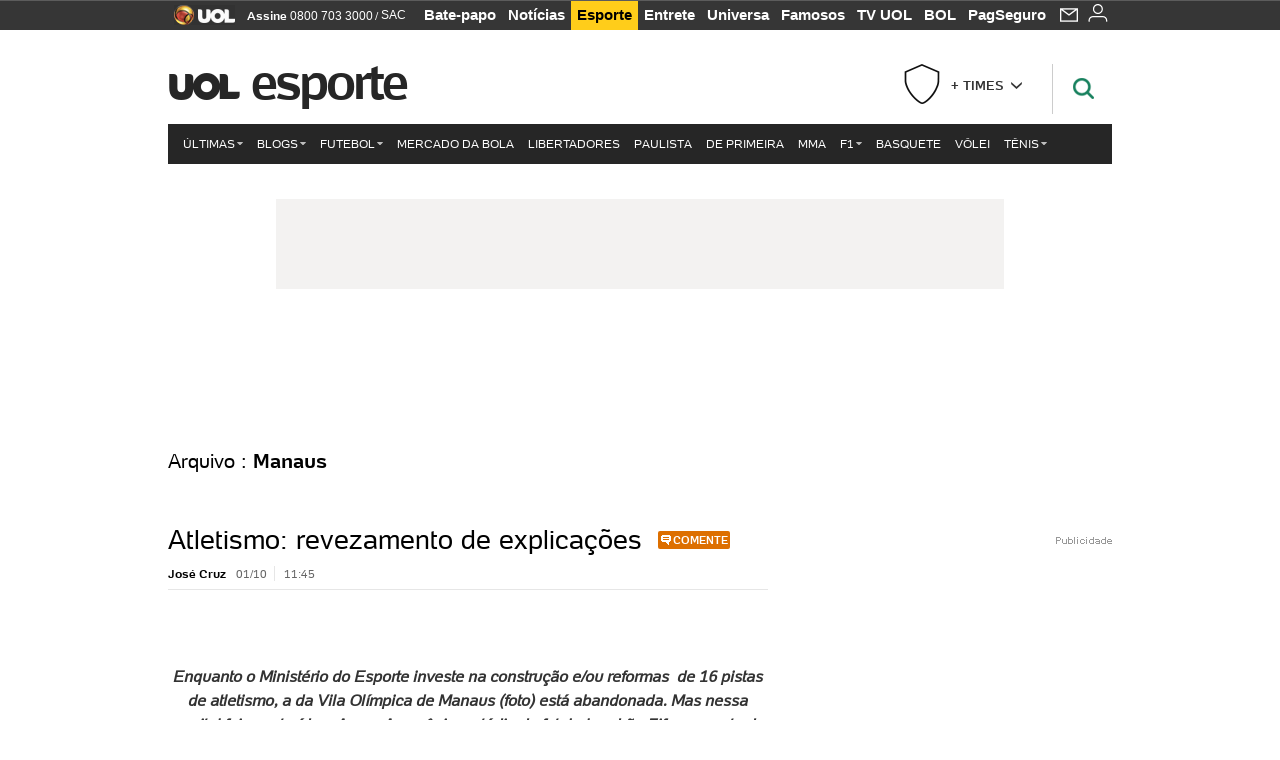

--- FILE ---
content_type: text/html;charset=UTF-8
request_url: https://josecruz.blogosfera.uol.com.br/tag/manaus/
body_size: 20962
content:
<!DOCTYPE html> <html class="no-js" lang="pt-BR"> <head> <script>var _comscore=_comscore||[];_comscore.push({c1:"2",c2:"6036356",options:{enableFirstPartyCookie:true,bypassUserConsentRequirementFor1PCookie:true}});(function(){var s=document.createElement("script"),el=document.getElementsByTagName("script")[0];s.async=true;s.src="https://sb.scorecardresearch.com/cs/6036356/beacon.js";el.parentNode.insertBefore(s,el);})();</script> <link rel="dns-prefetch" href="https://jsuol.com.br"> <link rel="dns-prefetch" href="https://stc.uol.com"> <link rel="dns-prefetch" href="https://conteudo.imguol.com.br"> <link rel="dns-prefetch" href="https://e.imguol.com"> <link rel="dns-prefetch" href="https://smetrics.uol.com.br"> <link rel="dns-prefetch" href="https://tm.uol.com.br"> <link rel="dns-prefetch" href="https://tm.jsuol.com.br"> <link rel="dns-prefetch" href="https://notify.uol.com.br"> <link rel="dns-prefetch" href="https://widget.perfil.uol.com.br"> <link rel="dns-prefetch" href="https://n.comentarios.uol.com.br"> <link rel="dns-prefetch" href="https://view.comentarios.uol.com.br"> <link rel="dns-prefetch" href="https://tagpage.uol.com.br"> <link rel="dns-prefetch" href="//mais.uol.com.br"> <link rel="dns-prefetch" href="https://tracker.bt.uol.com.br"> <link rel="dns-prefetch" href="https://dna.uol.com.br"> <link rel="dns-prefetch" href="https://logger.rm.uol.com.br"> <link rel="dns-prefetch" href="https://static.chartbeat.com"> <link rel="dns-prefetch" href="https://mab.chartbeat.com"> <link rel="dns-prefetch" href="https://ping.chartbeat.net"> <link rel="dns-prefetch" href="//www.googletagservices.com"> <link rel="dns-prefetch" href="//tt-10162-1.seg.t.tailtarget.com"><script>var inHeadTS=(new Date()).getTime();</script> <meta charset="utf-8"/> <meta http-equiv="X-UA-Compatible" content="IE=edge,chrome=1"/> <meta http-equiv="Content-type" content="text/html; charset=utf-8"/> <title>Blog do José Cruz - UOL Esporte</title> <meta name="description" content="A falta transpar&ecirc;ncia &agrave;s milion&aacute;rias fontes de financiamento p&uacute;blico do esporte motivam investiga&ccedil;&otilde;es num campo suspeito de corrup&ccedil;&atilde;o."/> <meta name="robots" content="noodp, noydir"/> <meta name="p:domain_verify" content="3773adcdaf781c767a0dca14277f9101"/> <meta name="referrer" content="always"> <meta property="article:author" content=""/> <meta property="article:publisher" content=""/> <meta name="google-site-verification" content="uPoEEmwsmGUXmhtQSbPK1DFcI9TNUZB19rqvpshC4vw"> <meta property="al:android"/> <meta property="al:android:url" content="placar-uol-blog://josecruz.blogosfera.uol.com.br/tag/manaus/?app=uol-placar-futebol&plataforma=iphone&template=v2&title=Blog do José Cruz"/> <meta property="al:android:package" content="br.com.golmobile.placaruol"/> <meta property="al:iphone:url" content="placar-uol-futebol-para-iphone://blog-josecruz.blogosfera.uol.com.br/tag/manaus/?app=uol-placar-futebol&plataforma=iphone&template=v2&title=Blog do José Cruz"/> <meta property="al:iphone:app_name" content="Placar UOL"/> <meta property="al:iphone:app_store_id" content="525177726"/> <meta property="al:ipad:url" content="placar-uol-futebol-para-ipad://blog-josecruz.blogosfera.uol.com.br/tag/manaus/?app=uol-placar-futebol&plataforma=iphone&template=v2&title=Blog do José Cruz"/> <meta property="al:ipad:app_name" content="Placar UOL"/> <meta property="al:ipad:app_store_id" content="525176545"/> <link rel="alternate" href="android-app://br.com.golmobile.placaruol/placar-uol-blog/josecruz.blogosfera.uol.com.br/tag/manaus/?app=uol-placar-futebol&plataforma=iphone&template=v2&title=Blog do José Cruz"/> <meta property="fb:pages" content="146391125938238"/> <meta property="fb:pages" content="702958396425837"> <meta property="fb:pages" content="221456874659747"> <meta property="fb:pages" content="124493634232128"/> <meta property="fb:pages" content="115401215190141"/> <meta property="fb:pages" content="123014924007"> <meta property="fb:pages" content="120098554660"/> <meta property="fb:pages" content="21539158238"/> <meta property="fb:pages" content="124400289445"/> <meta property="fb:pages" content="143813098922"/> <meta property="fb:pages" content="21539158238"> <meta property="fb:pages" content="357889721305340"> <link rel="shortcut icon" href="//h.imguol.com/favicon.ico" type="image/x-icon"/> <link rel="apple-touch-icon" href="http://img.uol.com.br/image_src/esporte.gif"/> <meta name="application-name" content="UOL Esporte"/> <meta name="msapplication-tooltip" content="Blog do José Cruz - UOL Esporte"/> <meta name="msapplication-starturl" content="http://josecruz.blogosfera.uol.com.br/"/> <meta name="msapplication-navbutton-color" content="#194C7F"/> <meta name="msapplication-task" content="name=Bate-papo UOL;action-uri=//batepapo.uol.com.br/; icon-uri=//h.imguol.com/favicon.ico; window=self"/> <meta name="msapplication-task" content="name=Email;action-uri=//email.uol.com.br/; icon-uri=//h.imguol.com/favicon.ico; window=self"/> <meta name="msapplication-task" content="name=UOL Esporte - Notícias;action-uri=http://josecruz.blogosfera.uol.com.br/noticias/; icon-uri=//h.imguol.com/favicon.ico; window=self"/> <meta name="msapplication-task" content="name=UOL Esporte - Fotos;action-uri=http://josecruz.blogosfera.uol.com.br/fotos/; icon-uri=//h.imguol.com/favicon.ico; window=self"/> <meta name="msapplication-task" content="name=UOL Esporte - Vídeos;action-uri=http://josecruz.blogosfera.uol.com.br/videos/; icon-uri=//h.imguol.com/favicon.ico; window=self"/> <link rel="canonical" href="https://josecruz.blogosfera.uol.com.br/tag/manaus/"/> <script type="text/javascript">(function(){var overrideWurfl={},availableOverride=true,listSize=0,marrakeshCookie="",testUA=null,theUA,de="",_debug=(window.debugWurfl)?window.debugWurfl.active:false;overrideWurfl={list:["Opera/\d{0,1}.\d{0,3}(.*)(; Opera Mobi/)(.*)(Presto/)","(Android 4.)","(BB10)","(Lumia)","(Mobile)","(iPhone)","(Windows Phone)"],blackList:["iPad","Xoom","MZ604","GT-P5100","GT-P1000"],init:function(){marrakeshCookie=new RegExp(".*?x-user-agent-class=(.*?)(;.*?$|$)","g");theUA=navigator.userAgent.toString();listSize=overrideWurfl.list.length;blackListSize=overrideWurfl.blackList.length;while(blackListSize--){if(theUA.match(overrideWurfl.blackList[blackListSize])){if(_debug){window.debugWurfl._data.blacklistMatchs.push(overrideWurfl.blackList[blackListSize]);}availableOverride=false;}}if(availableOverride){while(listSize--){testUA=theUA.match(overrideWurfl.list[listSize]);if(testUA!==null){if(_debug){window.debugWurfl._data.listMatchs.push(overrideWurfl.list[listSize]);}var uaCookie=unescape(document.cookie.replace(marrakeshCookie,"$1"));if(uaCookie!=="WEB"){de=new Date();de.setDate(de.getDate()+4);if(!_debug){document.cookie="x-user-agent-class=SMART; expires="+de.toUTCString()+"; path=/;domain=.uol.com.br";window.location.reload();}}}}}}};overrideWurfl.init();}());</script> <script type="text/javascript">/*!
 * onDomReady.js 1.2 (c) 2012 Tubal Martin - MIT license
 * https://github.com/tubalmartin/ondomready
 */
;!function(e){typeof define=="function"&&define.amd?define(e):window.onDomReady=e();}(function(){function d(e){if(!h){if(!t.body){return m(d);}h=!0;while(e=p.shift()){m(e);}}}function v(){l?(t.removeEventListener(a,v,r),d()):t[s]===i&&(t.detachEvent(f,v),d());}function m(e,t){setTimeout(e,+t>=0?t:1);}function y(e){h?m(e):p.push(e);}var e=window,t=e.document,n=t.documentElement,r=!1,i="complete",s="readyState",o="attachEvent",u="addEventListener",a="DOMContentLoaded",f="onreadystatechange",l=u in t,c=r,h=r,p=[];if(t[s]===i){m(d);}else{if(l){t[u](a,v,r),e[u]("load",d,r);}else{t[o](f,v),e[o]("onload",d);try{c=e.frameElement==null&&n;}catch(g){}c&&c.doScroll&&function b(){if(!h){try{c.doScroll("left");}catch(e){return m(b,50);}d();}}();}}return y.version="1.2",y;});
/*!
 * umod (c) 2013 - UOL
 * //jsuol.com.br/c/_template/v1/web/js/umod.js
 */
;var umod=(function(w,d){var is_debug=/debug=true/.test(location.search),debug=function(t){is_debug&&console.log(t);};var internal={"slider":{"url":"https://jsuol.com.br/c/_template/v1/web/js/lib.slider/slider.js","obj":function(){return Lib.Slider;}},"timeline":{"url":"https://jsuol.com.br/c/_template/v1/web/js/lib.uoltimeline/timeline.js","obj":function(){return Lib.Timeline;}},"share":{"url":"//jsuol.com.br/c/_template/v1/web/js/lib.share/share.js","obj":function(){return Lib.Share;},"selector":".pg-share-box"}},external={"jquery":{"url":"https://jsuol.com.br/c/jquery/jquery.js","obj":function(){return window.jQuery;}},"jquery.history":{"url":"https://jsuol.com.br/c/jquery/jquery.history.js","obj":function(){return window.jQuery.fn.history;}},"jquery.hashchange":{"url":"https://jsuol.com.br/c/jquery/jquery.hashchange.js","obj":function(){return window.jQuery.fn.hashchange;}},"jquery.rotativo":{"url":"https://jsuol.com.br/c/_template/v1/web/js/lib.rotativo/rotativo.js","obj":function(){return window.jQuery.fn.rotativo;}},"jquery.lightbox":{"url":"https://jsuol.com.br/c/_template/v1/web/js/lib.lightbox/lightbox.js","obj":function(){return window.jQuery.fn.lightbox;}},"datepicker":{"url":"https://jsuol.com.br/c/jquery/datepicker/jquery.datepick.min.js","obj":function(){return window.jQuery.fn.datepick;}},"swfobject":{"url":"https://jsuol.com.br/c/swfobject/swfobject.js","obj":function(){return window.swfobject;}},"highstock":{"url":"https://jsuol.com.br/c/highstock/highstock.js","obj":function(){return window.Highstock;}},"highcharts":{"url":"https://jsuol.com.br/c/highcharts/highcharts.js","obj":function(){return window.Highcharts;}},"highcharts.v3":{"url":"https://jsuol.com.br/c/highcharts/v3/min.js","obj":function(){return window.Highcharts;}},"json":{"url":"https://jsuol.com.br/c/json/json.js","obj":function(){return window.JSON;}},"hammer":{"url":"https://jsuol.com.br/c/hammer/hammer.js","obj":function(){return window.Hammer;}},"jquery.hammer":{"url":"https://jsuol.com.br/c/hammer/jquery.hammer.js","obj":function(){return window.jQuery.fn.hammer;}},"underscore":{"url":"https://jsuol.com.br/c/underscore/underscore.js","obj":function(){return window._;}}};var internal_url_libs=(function(){var u={},i,lib;for(i in internal){lib=internal[i];lib.test=(function(test){return function(){return !!test.obj();};}(lib));u[lib.url]=internal[i];}for(i in external){lib=external[i];lib.test=(function(test){return function(){return !!test.obj();};}(lib));}return u;}());var loaded_script={};var loadScript=(function(w,d){var loaded=loaded_script,head,loadScript;loadScript=function(url,callback,scope,charset){head=head||document.getElementsByTagName("head")[0];url=url.replace(/((&|\?)(cache|v)=?[^&]+)+/g,"");if(loaded[url]){loaded[url].tag.getAttribute("ready")=="true"?callback.call(scope||null):loaded[url].callback.push(callback);return true;}if(callback instanceof Array==false){callback=[callback];}var sc=d.createElement("script");sc.type="text/javascript";sc.async=true;sc.charset=charset||"utf-8";sc.src=url+(is_debug?"?debug=true":"");sc.onload=sc.onreadystatechange=(function(url,callback,scope,sc){return function(){if(!sc.readyState||sc.readyState=="loaded"||sc.readyState=="complete"){head.removeChild(sc);sc.onload=sc.onreadystatechange=null;sc.setAttribute("ready","true");var f;while((f=callback.shift())){if(typeof f=="function"){f.call(scope||null);}}}};})(url,callback,scope,sc);head.insertBefore(sc,head.firstChild);loaded[url]={"tag":sc,"callback":callback};return sc;};return loadScript;}(w,d));function capitalizeName(name){name=name.toLowerCase();if(name.length<3){return name.toUpperCase();}return name.charAt(0).toUpperCase()+name.slice(1);}function cloneArray(arr){var t=arr.length,n=[],i;for(i=0;i<t;i++){n.push(arr[i]);}return n;}function map(arr,func){var n=[];for(var i=0,m=arr.length;i<m;i++){var ret=func.call(null,arr[i]);if(typeof ret=="function"){n.push(ret());}}return n;}var umod=w.umod||{};var Lib=w.Lib=w.Lib||{};var pre_callback={};var loaded_lib={};umod.register=function(name,url,dependencies,mod){name=capitalizeName(name);if(loaded_lib[name]==true){debug("["+name+"]\tlib já registrada, ignorando.");return Lib[name]._umod;}debug("["+name+"]\tregistrando módulo");if(this.get(name)!==false){return this.get(name)._umod;}Lib[name]=mod;mod._umod={"name":name,"ready":false,"callback":pre_callback[name]||[],"dependencies":dependencies,"_dependencies":cloneArray(dependencies),"whenDone":function(f){umod.exec(name,f);}};mod.ready=mod._umod.whenDone;pre_callback[name]&&delete pre_callback[name];var hash_name=name.toLowerCase();if(!internal[hash_name]){internal[hash_name]={"url":url,"obj":function(){return false;}};internal_url_libs[url]=hash_name;mod.ready(function(){internal[hash_name].test=function(){return true;};});}this.dependencies(name);loaded_lib[name]=true;loaded_lib[url]=true;return mod._umod;};umod.load=function(script,callback){var url=internal[script]||external[script],is_url=/^http/.test(script)==true;if(url||is_url==true){if(url&&url.test()===false||is_url==true){url=(url&&url.url)||script;loadScript(url,(function(){return function(){is_url&&(script=internal_url_libs[script]||script);internal[script]?umod.exec(script,callback):(function(){if(is_url==true||!!internal[script]==false){loaded_lib[script]=true;}if(is_url==false&&url){loaded_lib[url]=true;}typeof callback=="function"&&callback();}());};}()));return true;}else{typeof callback=="function"&&callback.call(null);return true;}}return false;};umod.get=function(name){name=capitalizeName(name);if(name){return Lib[name]||false;}return Lib;};umod.exec=function(name,func){name=capitalizeName(name);var mod=this.get(name);if(mod==false){pre_callback[name]=pre_callback[name]||[];pre_callback[name].push(func);return false;}var _umod=mod._umod,self=this;if(_umod.ready==false){debug("["+name+"]\thá dependências, execução na fila");_umod.callback.push(function(){self.exec(name,func);});return _umod;}if(typeof func=="function"){onDomReady(function(){func.call(mod);});}return true||_umod;};umod.dependencies=function(name){name=capitalizeName(name);var mod=this.get(name),dependencies=mod._umod._dependencies;if(dependencies.length){debug("["+name+"]\tcarregando dependência ("+dependencies[0]+")");return this.load(dependencies.shift(),function(){umod.dependencies(name);});}this.ready(name);};umod.objects=function(name){name=capitalizeName(name);var _umod=this.get(name)._umod;return map(_umod.dependencies,function(id){return(internal[id]||external[id]||{}).obj||null;});};umod.ready=function(name){name=capitalizeName(name);var mod=this.get(name),_umod=mod._umod,callbacks=_umod.callback,callback;_umod.ready=true;debug("["+name+"]\tready");var lib=Lib[name]=typeof mod=="function"?mod.apply(mod,this.objects(name)):mod;lib._umod=_umod;lib.ready=_umod.whenDone;(typeof lib._constructor=="function"||typeof lib.constructor=="function")&&this.exec(name,lib._constructor||lib.constructor);while((callback=callbacks.shift())){this.exec(name,callback);}delete _umod._dependencies;delete _umod.callback;delete _umod.whenDone;return true;};umod.loaded=loaded_lib;onDomReady(function(){var libs=internal,lib,name,selector;if(document.querySelectorAll||window.jQuery){for(name in libs){selector=[];lib=libs[name];if(lib.selector){if(document.querySelectorAll){selector=document.querySelectorAll(lib.selector);}else{if(window.jQuery){selector=jQuery(lib.selector);}}}if(selector.length>0){umod.load(name);}}}});umod.version="1.13.07 build 11.1148";return umod;}(window,document));</script> <link type="text/css" rel="stylesheet" href="//jsuol.com.br/c/_template/v1/_geral/css/styles.css?&file=geral&type=parse&versao=v1&plataforma=web&portal=uol&media=blog&cache=1gddg11m9"/> <link type="text/css" rel="stylesheet" href="//jsuol.com.br/c/_template/v1/_geral/css/styles.css?&file=especifico&type=parse&versao=v1&plataforma=web&portal=uol&estacao=esporte&estacao-id=esporte&cache=1gddg11m9"/> <link type="text/css" rel="stylesheet" href="//jsuol.com.br/c/_template/v1/web/uol/css/internas/esporte/pan/brasoes.css?&cache=1gddg11m9"/> <link type="text/css" rel="stylesheet" href="//jsuol.com.br/c/_template/v1/web/css/internas/indice.css?&cache=1gddg11m9"/> <link type="text/css" rel="stylesheet" href="//jsuol.com.br/c/_template/v1/web/uol/css/modulo/gera-modulos/animated-gif.css?&cache=1gddg11m9"/> <script type="text/javascript" src="https://jsuol.com.br/c/modernizr/modernizr.js"></script> <script>var useBannerAsync=("true"=="false");window.uolads=window.uolads||[];</script> <script async src="https://www.googletagservices.com/tag/js/gpt.js"></script> <script async src="https://tm.jsuol.com.br/modules/external/tailtarget/profiles.js"></script> <script async src="https://tm.jsuol.com.br/modules/external/tailtarget/t3m/TT-10162-1/CT-10.js"></script> <script async src="https://tm.jsuol.com.br/uoltm.js?id=wzth61"></script> <script type="text/javascript" src="https://jsuol.com.br/c/_template/v1/web/js/uolutils.js?&cache=1gddg11m9" charset="utf-8"></script> <meta content="Blog do José Cruz - Esporte" name="title"/> <meta property="og:title" content="Blog do José Cruz - Esporte"/> <meta property="og:description" content="A falta transparência às milionárias fontes de financiamento público do esporte motivam investigações num campo suspeito de corrupção."/> <meta property="og:image" content="https://conteudo.imguol.com.br/blogs/3/files/2010/08/jose-cruz.png"/> <meta property="og:url" content="https://josecruz.blogosfera.uol.com.br/tag/manaus/"/> <meta property="fb:app_id" content="105376512840036"/> <meta property="og:site_name" content="UOL Esporte"/> <meta property="og:locale" content="pt_BR"/> <meta property="og:type" content="article"/> <meta itemprop="name" content="Blog do José Cruz - Esporte"/> <meta itemprop="description" content="A falta transparência às milionárias fontes de financiamento público do esporte motivam investigações num campo suspeito de corrupção."/> <meta itemprop="image" content="https://conteudo.imguol.com.br/blogs/3/files/2010/08/jose-cruz.png"/> <meta name="twitter:card" content="summary_large_image"> <meta name="twitter:site" content="@UOL"> <meta name="twitter:title" content="Blog do José Cruz"> <meta name="twitter:description" content="A falta transpar&ecirc;ncia &agrave;s milion&aacute;rias fontes de financiamento p&uacute;blico do esporte motivam investiga&ccedil;&otilde;es num campo suspeito de corrup&ccedil;&atilde;o."> <meta name="twitter:image:src" content="https://conteudo.imguol.com.br/blogs/3/files/2010/08/jose-cruz.png"> <meta name="twitter:creator" content=""> <meta name="twitter:domain" content=""> <link rel="image_src" href="https://conteudo.imguol.com.br/blogs/3/files/2010/08/jose-cruz.png"/> <script type="text/javascript">var _sf_async_config=_sf_async_config||{};_sf_async_config.uid=61085;_sf_async_config.domain="uol.com.br";_sf_async_config.flickerControl=false;_sf_async_config.useCanonical=true;_sf_async_config.autoDetect=false;var _sf_startpt=(new Date()).getTime();</script> <script async src="https://static.chartbeat.com/js/chartbeat_mab.js"></script> </head> <body class="projeto-2011 blog arquivo esporte"> <noscript><img src="https://sb.scorecardresearch.com/p?c1=2&c2=6036356&cv=4.4.0&cj=1&sd"/></noscript> <div class="barrauol-bg full" id="barrav2"> <div class="buol2011" id="barrauol"> <ul class="poll-left"> <li class="logouol"><a href="https://www.uol.com.br/" target="_top" title="UOL - O melhor conteúdo"> <img data-metrics='{"reference":"uol","event-label":"header","action":"https://www.uol.com.br/"}' src="https://conteudo.imguol.com.br/c/_layout/v1/_geral/icones/logo-uol-2.png" border="0" width="61" height="20" alt="UOL - O melhor conteúdo" title="UOL - O melhor conteúdo"></a> </li> <li class="suporte assinen"><a href="https://assine.uol.com.br/?cmpid=barrauol" target="_top"><strong data-metrics='{"reference":"assine","event-label":"header","action":"https://assine.uol.com.br/?cmpid=barrauol"}'>Assine</strong>&nbsp;<span data-metrics='{"reference":"assine","event-label":"header","action":"https://assine.uol.com.br/?cmpid=barrauol"}'>0800 703 3000</span></a></li> <li class="suporte slash"><span>/</span></li> <li class="suporte sacn"><a data-metrics='{"reference":"sac","event-label":"header"}' href="https://sac.uol.com.br/">SAC</a></li> </ul> <ul class="poll-right"> <li class="canal buol_bate-papo"><a data-metrics='{"reference":"batepapo","event-label":"header"}' class="h-bg-color1" href="https://batepapo.uol.com.br/">Bate-papo</a></li> <li class="canal buol_noticias"><a data-metrics='{"reference":"noticias","event-label":"header"}' class="h-bg-color1" href="https://noticias.uol.com.br/">Notícias</a></li> <li class="canal buol_esporte"><a data-metrics='{"reference":"esporte","event-label":"header"}' class="h-bg-color1" href="https://esporte.uol.com.br/">Esporte</a></li> <li class="canal buol_entretenimento"><a data-metrics='{"reference":"entretenimento","event-label":"header"}' class="h-bg-color1" href="https://entretenimento.uol.com.br/">Entrete</a></li> <li class="canal buol_mulher"><a data-metrics='{"reference":"universa","event-label":"header"}' class="h-bg-color1" href="https://universa.uol.com.br/">Universa</a></li> <li class="canal buol_radio"><a data-metrics='{"reference":"tvefamosos","event-label":"header"}' class="h-bg-color1" href="https://tvefamosos.uol.com.br/">Famosos</a></li> <li class="canal buol_video"><a data-metrics='{"reference":"tvuol","event-label":"header"}' class="h-bg-color1" href="https://tvuol.uol.com.br/">TV UOL</a></li> <li class="canal buol_e-mailgratis"><a data-metrics='{"reference":"bol","event-label":"header"}' class="h-bg-color1" href="https://www.bol.uol.com.br/">BOL</a></li> <li class="canal buol_shopping"><a data-metrics='{"reference":"pagseguro","event-label":"header"}' class="h-bg-color1" href="https://clicklogger.rm.uol.com.br/?prd=32&grp=src:210;chn:539;cpg:barrauol;creative:barrauol-pagseguro&msr=Cliques%20de%20Origem:1&oper=11&redir=https://pagseguro.uol.com.br/">PagSeguro</a></li> <li class="canal buol_e-mail"> <a class="h-bg-color1" id="notification-email" data-metrics='{"reference":"email","event-label":"email-checkin-barra"}' href="https://email.uol.com.br/"> <i class="icon-mail pg-share-icon-e-mail"></i> </a> </li> <li class="canal buol_wnot"> <div id="profile-avatar"> <span class="login"><a></a></span> </div> </li> </ul> </div> </div> <header id="header" class="pg-bgcolor1"> <section id="barra-estacao"> <div class="centraliza"> <h1 id="titulo-uol"> <a id="uol" href="//www.uol.com.br/" class="pg-color3 h-font-color1 transition-025 click:esporte_logo-uol"><span>UOL</span></a> <a class="estacao pg-color3 h-font-color1 transition-025 click:esporte_logo-header" href="http://esporte.uol.com.br/">Esporte</a> </h1> <span class="tm-ads selo" id="banner-120x35-area"> <script>window.uolads&&window.uolads.push({id:"banner-120x35-area"});</script> </span> <div class="titulo-busca"> <form role="search" id="busca" class="srch type" action="//busca.uol.com.br/result.html" method="get"> <div class="srchForm"> <div class="srchGlass"><i class="sprites1"></i></div> <div class="srchClose"><i class="sprites1"></i></div> <div class="srchInput"> <input type="text" name="term" placeholder="Busque notícias na web ou no UOL"/> </div> </div> </form> </div> <div id="time-favorito-topo"> <div class="mais-times"> <div class="box"> + TIMES <span class="seta"> </span> </div> <div class="equipes"> <abbr>Clique na estrela para favoritar seu time.</abbr> <ul class="dir"> <li> <i class="fav"> </i> <a data-tagsid="15308+AND+15663" data-gestor="1" title="Flamengo (Fla, Mengão, Rubro-negro)" href="//esporte.uol.com.br/futebol/times/flamengo/" class="click:esporte_esporte-time-favorito-topo-lista t-bg bg5-hover opacity-hover-this"> Flamengo </a> </li> <li> <i class="fav"> </i> <a data-tagsid="15308+AND+15659" data-gestor="11" title="Fluminense (Tricolor, Pó-de-arroz)" href="//esporte.uol.com.br/futebol/times/fluminense/" class="click:esporte_esporte-time-favorito-topo-lista t-bg bg5-hover opacity-hover-this"> Fluminense </a> </li> <li> <i class="fav"></i> <a data-tagsid="15308+AND+15701" data-gestor="35" title="Fortaleza" href="//esporte.uol.com.br/futebol/times/fortaleza/" class="click:esporte_esporte-lista t-bg bg5-hover opacity-hover-this"> Fortaleza </a> </li> <li> <i class="fav"></i> <a data-tagsid="15308+AND+15694" data-gestor="12" title="Goiás" href="//esporte.uol.com.br/futebol/times/goias/" class="click:esporte_esporte-time-favorito-topo-lista t-bg bg5-hover opacity-hover-this"> Goiás </a> </li> <li> <i class="fav"> </i> <a data-tagsid="15308+AND+15737" data-gestor="13" title="Grêmio (Tricolor)" href="//esporte.uol.com.br/futebol/times/gremio/" class="click:esporte_esporte-time-favorito-topo-lista t-bg bg5-hover opacity-hover-this"> Grêmio </a> </li> <li> <i class="fav"> </i> <a data-tagsid="15308+AND+15800" data-gestor="15" title="Internacional (Colorado, Inter)" href="//esporte.uol.com.br/futebol/times/internacional/" class="click:esporte_esporte-time-favorito-topo-lista t-bg bg5-hover opacity-hover-this"> Internacional </a> </li> <li> <i class="fav"> </i> <a data-tagsid="15308+AND+16026" data-gestor="17" title="Palmeiras (Verdão, Alviverde)" href="//esporte.uol.com.br/futebol/times/palmeiras/" class="click:esporte_esporte-time-favorito-topo-lista t-bg bg5-hover opacity-hover-this"> Palmeiras </a> </li> <li> <i class="fav"> </i> <a data-tagsid="15308+AND+16147" data-gestor="22" title="Santos (Peixe, Alvinegro)" href="//esporte.uol.com.br/futebol/times/santos/" class="click:esporte_esporte-time-favorito-topo-lista t-bg bg5-hover opacity-hover-this"> Santos </a> </li> <li> <i class="fav"> </i> <a data-tagsid="15308+AND+16130" data-gestor="24" title="São Paulo (Tricolor)" href="//esporte.uol.com.br/futebol/times/sao-paulo/" class="click:esporte_esporte-time-favorito-topo-lista t-bg bg5-hover opacity-hover-this"> São Paulo </a> </li> <li> <i class="fav"> </i> <a data-tagsid="15308+AND+16209" data-gestor="76" title="Sport (Leão, Rubro-negro)" href="//esporte.uol.com.br/futebol/times/sport/" class="click:esporte_esporte-time-favorito-topo-lista t-bg bg5-hover opacity-hover-this"> Sport </a> </li> <li> <i class="fav"> </i> <a data-tagsid="15308+AND+16237" data-gestor="25" title="Vasco (Gigante da Colina)" href="//esporte.uol.com.br/futebol/times/vasco/" class="click:esporte_esporte-time-favorito-topo-lista t-bg bg5-hover opacity-hover-this"> Vasco </a> </li> </ul> <ul class="esq"> <li> <i class="fav"> </i> <a data-tagsid="15308+AND+15425" data-gestor="3" title="Athletico (Furacão)" href="//esporte.uol.com.br/futebol/times/atletico-pr/" class="click:esporte_esporte-time-favorito-topo-lista t-bg bg5-hover opacity-hover-this"> Athletico </a> </li> <li> <i class="fav"> </i> <a data-tagsid="15308+AND+15423" data-gestor="4" title="Atlético-MG (Galo)" href="//esporte.uol.com.br/futebol/times/atletico-mg/" class="click:esporte_esporte-time-favorito-topo-lista t-bg bg5-hover opacity-hover-this"> Atlético-MG </a> </li> <li> <i class="fav"> </i> <a data-tagsid="15308+AND+15445" data-gestor="29" title="Avaí" href="//esporte.uol.com.br/futebol/times/avai/" class="click:esporte_esporte-time-favorito-topo-lista t-bg bg5-hover opacity-hover-this"> Avaí </a> </li> <li> <i class="fav"> </i> <a data-tagsid="15308+AND+15442" data-gestor="30" title="Bahia (Tricolor, Esquadrão de Aço)" href="//esporte.uol.com.br/futebol/times/bahia/" class="click:esporte_esporte-time-favorito-topo-lista t-bg bg5-hover opacity-hover-this"> Bahia </a> </li> <li> <i class="fav"> </i> <a data-tagsid="15308+AND+15485" data-gestor="5" title="Botafogo (Fogão)" href="//esporte.uol.com.br/futebol/times/botafogo/" class="click:esporte_esporte-time-favorito-topo-lista t-bg bg5-hover opacity-hover-this"> Botafogo </a> </li> <li> <i class="fav"> </i> <a data-tagsid="15308+AND+15530" data-gestor="33" title="Ceará (Vovô)" href="//esporte.uol.com.br/futebol/times/ceara/" class="click:esporte_esporte-time-favorito-topo-lista t-bg bg5-hover opacity-hover-this"> Ceará </a> </li> <li> <i class="fav"></i> <a data-tagsid="15308+AND+15546" data-gestor="695" title="Chapecoense" href="//esporte.uol.com.br/futebol/times/chapecoense/" class="click:esporte_esporte-lista t-bg bg5-hover opacity-hover-this"> Chapecoense </a> </li> <li> <i class="fav"> </i> <a data-tagsid="15308+AND+15586" data-gestor="6" title="Corinthians (Timão)" href="//esporte.uol.com.br/futebol/times/corinthians/" class="click:esporte_esporte-time-favorito-topo-lista t-bg bg5-hover opacity-hover-this"> Corinthians </a> </li> <li> <i class="fav"> </i> <a data-tagsid="15308+AND+15582" data-gestor="7" title="Coritiba (Coxa)" href="//esporte.uol.com.br/futebol/times/coritiba/" class="click:esporte_esporte-time-favorito-topo-lista t-bg bg5-hover opacity-hover-this"> Coritiba </a> </li> <li> <i class="fav"> </i> <a data-tagsid="15308+AND+15604" data-gestor="9" title="Cruzeiro (Raposa, Celeste)" href="//esporte.uol.com.br/futebol/times/cruzeiro/" class="click:esporte_esporte-time-favorito-topo-lista t-bg bg5-hover opacity-hover-this"> Cruzeiro </a> </li> <li> <i class="fav"> </i> <a data-tagsid="15308+AND+15610" data-gestor="1138" title="CSA" href="//esporte.uol.com.br/futebol/times/csa/" class="click:esporte_esporte-time-favorito-topo-lista t-bg bg5-hover opacity-hover-this"> CSA </a> </li> </ul> </div> </div> <a class="click:esporte_esporte-time-favorito-topo-1"><img class="brasao" src="https://conteudo.imguol.com.br/c/esporte/futebol/sem-time.png"/></a> </div> </div> </section> </header> <nav id="header-menu" class="centraliza bg-conteudo"> <ul class="headerMenu pg-bgcolor3"> <li class="menuItem left first drop h-pg-bgcolor1 h-font-color1"> <a class="click:esporte_menu-barra itemAnchor item-menu pg-color1 h-font-color1" href="https://esporte.uol.com.br/ultimas/">Últimas<i class="pg-sprites1 drop-seta cor2"></i></a> <div class="drop-container pg-bgcolor1 pg-bordercolor7 menu-flutuante"> <ul class="left"> <li class="subMenuItem h-pg-bgcolor8 transition-010"> <a class="click:esporte_drop-sub-menu subItemAnchor item-menu pg-color5 transition-010" href="http://esporte.uol.com.br/blogs/"> Blogs </a> </li> <li class="subMenuItem h-pg-bgcolor8 transition-010"> <a class="click:esporte_drop-sub-menu subItemAnchor item-menu pg-color5 transition-010" href="http://esporte.uol.com.br/noticias/"> Notícias </a> </li> <li class="subMenuItem h-pg-bgcolor8 transition-010"> <a class="click:esporte_drop-sub-menu subItemAnchor item-menu pg-color5 transition-010" href="https://esporte.uol.com.br/reportagens-especiais/"> Reportagens especiais </a> </li> <li class="subMenuItem h-pg-bgcolor8 transition-010"> <a class="click:esporte_drop-sub-menu subItemAnchor item-menu pg-color5 transition-010" href="http://esporte.uol.com.br/fotos/"> Fotos </a> </li> <li class="subMenuItem h-pg-bgcolor8 transition-010"> <a class="click:esporte_drop-sub-menu subItemAnchor item-menu pg-color5 transition-010" href="http://esporte.uol.com.br/videos/"> Vídeos </a> </li> <li class="subMenuItem h-pg-bgcolor8 transition-010"> <a class="click:esporte_drop-sub-menu subItemAnchor item-menu pg-color5 transition-010" href="http://esporte.uol.com.br/noticias/podcasts/"> Podcasts </a> </li> <li class="subMenuItem h-pg-bgcolor8 transition-010"> <a class="click:esporte_drop-sub-menu subItemAnchor item-menu pg-color5 transition-010" href="http://esporte.uol.com.br/infograficos/"> Infográficos </a> </li> <li class="subMenuItem h-pg-bgcolor8 transition-010"> <a class="click:esporte_drop-sub-menu subItemAnchor item-menu pg-color5 transition-010" href="http://esporte.uol.com.br/quiz/"> Quizzes </a> </li> </ul> </div> </li> <li class="menuItem left drop h-pg-bgcolor1 h-font-color1"> <a class="click:esporte_menu-barra itemAnchor item-menu pg-color1 h-font-color1" href="https://esporte.uol.com.br/blogs/">Blogs<i class="pg-sprites1 drop-seta cor2"></i></a> <div class="drop-container pg-bgcolor1 pg-bordercolor7 menu-flutuante colunado cols-4 "> <ul class="left"> <li class="subMenuItem h-pg-bgcolor8 transition-010"> <a class="click:esporte_drop-sub-menu subItemAnchor item-menu pg-color5 transition-010" href="http://andrerocha.blogosfera.uol.com.br/"> André Rocha </a> </li> <li class="subMenuItem h-pg-bgcolor8 transition-010"> <a class="click:esporte_drop-sub-menu subItemAnchor item-menu pg-color5 transition-010" href="http://blogdoavallone.blogosfera.uol.com.br/"> Avallone </a> </li> <li class="subMenuItem h-pg-bgcolor8 transition-010"> <a class="click:esporte_drop-sub-menu subItemAnchor item-menu pg-color5 transition-010" href="http://balanacesta.blogosfera.uol.com.br/"> Bala na cesta </a> </li> <li class="subMenuItem h-pg-bgcolor8 transition-010"> <a class="click:esporte_drop-sub-menu subItemAnchor item-menu pg-color5 transition-010" href="http://uolesporte.blogosfera.uol.com.br/"> Blog da Redação </a> </li> <li class="subMenuItem h-pg-bgcolor8 transition-010"> <a class="click:esporte_drop-sub-menu subItemAnchor item-menu pg-color5 transition-010" href="http://blogdorafaelreis.blogosfera.uol.com.br/"> Blog do Rafael Reis </a> </li> <li class="subMenuItem h-pg-bgcolor8 transition-010"> <a class="click:esporte_drop-sub-menu subItemAnchor item-menu pg-color5 transition-010" href="http://blogdotenisbrasil.com.br/"> Blog do Tênis </a> </li> <li class="subMenuItem h-pg-bgcolor8 transition-010"> <a class="click:esporte_drop-sub-menu subItemAnchor item-menu pg-color5 transition-010" href="https://esporte.uol.com.br/futebol/campo-livre/"> Campo Livre </a> </li> <li class="subMenuItem h-pg-bgcolor8 transition-010"> <a class="click:esporte_drop-sub-menu subItemAnchor item-menu pg-color5 transition-010" href="http://carsughi.uol.com.br/author/carsughi/"> Carsughi </a> </li> <li class="subMenuItem h-pg-bgcolor8 transition-010"> <a class="click:esporte_drop-sub-menu subItemAnchor item-menu pg-color5 transition-010" href="http://www.blogdotenisbrasil.com.br/teniscomchiquinho/"> Chiquinho </a> </li> </ul> <ul class="left"> <li class="subMenuItem h-pg-bgcolor8 transition-010"> <a class="click:esporte_drop-sub-menu subItemAnchor item-menu pg-color5 transition-010" href="http://cornetafc.blogosfera.uol.com.br/"> Corneta FC </a> </li> <li class="subMenuItem h-pg-bgcolor8 transition-010"> <a class="click:esporte_drop-sub-menu subItemAnchor item-menu pg-color5 transition-010" href="http://diarionfl.blogosfera.uol.com.br/"> Danilo Muller </a> </li> <li class="subMenuItem h-pg-bgcolor8 transition-010"> <a class="click:esporte_drop-sub-menu subItemAnchor item-menu pg-color5 transition-010" href="https://dibradoras.blogosfera.uol.com.br/"> Dibradoras </a> </li> <li class="subMenuItem h-pg-bgcolor8 transition-010"> <a class="click:esporte_drop-sub-menu subItemAnchor item-menu pg-color5 transition-010" href="https://esporte.uol.com.br/esporte-ponto-final"> Esporte Ponto Final </a> </li> <li class="subMenuItem h-pg-bgcolor8 transition-010"> <a class="click:esporte_drop-sub-menu subItemAnchor item-menu pg-color5 transition-010" href="http://fastfut.blogosfera.uol.com.br/"> Fastfut </a> </li> <li class="subMenuItem h-pg-bgcolor8 transition-010"> <a class="click:esporte_drop-sub-menu subItemAnchor item-menu pg-color5 transition-010" href="http://blogdojuca.uol.com.br/"> Juca Kfouri </a> </li> <li class="subMenuItem h-pg-bgcolor8 transition-010"> <a class="click:esporte_drop-sub-menu subItemAnchor item-menu pg-color5 transition-010" href="http://blogdojuliogomes.blogosfera.uol.com.br/"> Julio Gomes </a> </li> <li class="subMenuItem h-pg-bgcolor8 transition-010"> <a class="click:esporte_drop-sub-menu subItemAnchor item-menu pg-color5 transition-010" href="http://marcelrizzo.blogosfera.uol.com.br/"> Marcel Rizzo </a> </li> <li class="subMenuItem h-pg-bgcolor8 transition-010"> <a class="click:esporte_drop-sub-menu subItemAnchor item-menu pg-color5 transition-010" href="http://maurobeting.blogosfera.uol.com.br/"> Mauro Beting </a> </li> </ul> <ul class="left"> <li class="subMenuItem h-pg-bgcolor8 transition-010"> <a class="click:esporte_drop-sub-menu subItemAnchor item-menu pg-color5 transition-010" href="http://blogdomenon.blogosfera.uol.com.br/"> Menon </a> </li> <li class="subMenuItem h-pg-bgcolor8 transition-010"> <a class="click:esporte_drop-sub-menu subItemAnchor item-menu pg-color5 transition-010" href="http://blogmiltonneves.bol.uol.com.br/"> Milton Neves </a> </li> <li class="subMenuItem h-pg-bgcolor8 transition-010"> <a class="click:esporte_drop-sub-menu subItemAnchor item-menu pg-color5 transition-010" href="http://nagradedomma.blogosfera.uol.com.br/"> Na grade do MMA </a> </li> <li class="subMenuItem h-pg-bgcolor8 transition-010"> <a class="click:esporte_drop-sub-menu subItemAnchor item-menu pg-color5 transition-010" href="http://navitrine.blogosfera.uol.com.br/"> Na Vitrine </a> </li> <li class="subMenuItem h-pg-bgcolor8 transition-010"> <a class="click:esporte_drop-sub-menu subItemAnchor item-menu pg-color5 transition-010" href="http://blogs.jovempan.uol.com.br/nilsoncesar/"> Nilson César </a> </li> <li class="subMenuItem h-pg-bgcolor8 transition-010"> <a class="click:esporte_drop-sub-menu subItemAnchor item-menu pg-color5 transition-010" href="http://olharolimpico.blogosfera.uol.com.br/"> Olhar Olímpico </a> </li> <li class="subMenuItem h-pg-bgcolor8 transition-010"> <a class="click:esporte_drop-sub-menu subItemAnchor item-menu pg-color5 transition-010" href="http://esporte.uol.com.br/futebol/colunas/oscar-roberto-godoi"> Oscar Roberto Godói </a> </li> <li class="subMenuItem h-pg-bgcolor8 transition-010"> <a class="click:esporte_drop-sub-menu subItemAnchor item-menu pg-color5 transition-010" href="http://patadasygambetas.blogosfera.uol.com.br/"> Patadas y gambetas </a> </li> <li class="subMenuItem h-pg-bgcolor8 transition-010"> <a class="click:esporte_drop-sub-menu subItemAnchor item-menu pg-color5 transition-010" href="http://pvc.blogosfera.uol.com.br/"> Paulo Vinícius Coelho </a> </li> </ul> <ul class="left"> <li class="subMenuItem h-pg-bgcolor8 transition-010"> <a class="click:esporte_drop-sub-menu subItemAnchor item-menu pg-color5 transition-010" href="http://blogdoperrone.blogosfera.uol.com.br/"> Perrone </a> </li> <li class="subMenuItem h-pg-bgcolor8 transition-010"> <a class="click:esporte_drop-sub-menu subItemAnchor item-menu pg-color5 transition-010" href="http://esporte.uol.com.br/futebol/colunas/renato-mauricio-prado "> Renato Mauricio Prado </a> </li> <li class="subMenuItem h-pg-bgcolor8 transition-010"> <a class="click:esporte_drop-sub-menu subItemAnchor item-menu pg-color5 transition-010" href="http://rodrigomattos.blogosfera.uol.com.br/"> Rodrigo Mattos </a> </li> <li class="subMenuItem h-pg-bgcolor8 transition-010"> <a class="click:esporte_drop-sub-menu subItemAnchor item-menu pg-color5 transition-010" href="http://saidaderede.blogosfera.uol.com.br/"> Saída de Rede </a> </li> <li class="subMenuItem h-pg-bgcolor8 transition-010"> <a class="click:esporte_drop-sub-menu subItemAnchor item-menu pg-color5 transition-010" href="http://saqueevoleio.blogosfera.uol.com.br/"> Saque e Voleio </a> </li> <li class="subMenuItem h-pg-bgcolor8 transition-010"> <a class="click:esporte_drop-sub-menu subItemAnchor item-menu pg-color5 transition-010" href="http://sobreasaguas.blogosfera.uol.com.br/"> Sobre as Águas </a> </li> <li class="subMenuItem h-pg-bgcolor8 transition-010"> <a class="click:esporte_drop-sub-menu subItemAnchor item-menu pg-color5 transition-010" href="http://swimchannel.blogosfera.uol.com.br/"> Swim Channel </a> </li> <li class="subMenuItem h-pg-bgcolor8 transition-010"> <a class="click:esporte_drop-sub-menu subItemAnchor item-menu pg-color5 transition-010" href="http://uolesportevetv.blogosfera.uol.com.br/"> UOL Esporte vê TV </a> </li> <li class="subMenuItem h-pg-bgcolor8 transition-010"> <a class="click:esporte_drop-sub-menu subItemAnchor item-menu pg-color5 transition-010" href="http://blogjp.jovempan.uol.com.br/wanderleynogueira/"> Wanderley Nogueira </a> </li> </ul> </div> </li> <li class="menuItem left drop h-pg-bgcolor1 h-font-color1"> <a class="click:esporte_menu-barra itemAnchor item-menu pg-color1 h-font-color1" href="https://esporte.uol.com.br/futebol">Futebol<i class="pg-sprites1 drop-seta cor2"></i></a> <div class="drop-container pg-bgcolor1 pg-bordercolor7 menu-flutuante colunado cols-4 "> <ul class="left"> <li class="subMenuItem h-pg-bgcolor8 transition-010"> <a class="click:esporte_drop-sub-menu subItemAnchor item-menu pg-color5 titulo-link transition-010" href="http://esporte.uol.com.br/futebol"> Página principal &gt; </a> </li> <li class="subMenuItem h-pg-bgcolor8 transition-010"> <a class="click:esporte_drop-sub-menu subItemAnchor item-menu pg-color5 transition-010" href="http://esporte.uol.com.br/futebol/noticias/"> Notícias </a> </li> <li class="subMenuItem h-pg-bgcolor8 transition-010"> <a class="click:esporte_drop-sub-menu subItemAnchor item-menu pg-color5 transition-010" href="http://esporte.uol.com.br/futebol/central-de-jogos/jogos-do-dia/"> Jogos do dia </a> </li> <li class="subMenuItem h-pg-bgcolor8 transition-010"> <a class="click:esporte_drop-sub-menu subItemAnchor item-menu pg-color5 transition-010" href="http://esporte.uol.com.br/futebol/central-de-jogos/resultados/"> Resultados </a> </li> <li class="subMenuItem h-pg-bgcolor8 transition-010"> <a class="click:esporte_drop-sub-menu subItemAnchor item-menu pg-color5 transition-010" href="http://esporte.uol.com.br/futebol/central-de-jogos/proximos-jogos/"> Próximos jogos </a> </li> <li class="subMenuItem h-pg-bgcolor8 transition-010"> <a class="click:esporte_drop-sub-menu subItemAnchor item-menu pg-color5 transition-010" href="http://esporte.uol.com.br/futebol/mercado-da-bola/"> Mercado da Bola </a> </li> <li class="subMenuItem h-pg-bgcolor8 transition-010"> <a class="click:esporte_drop-sub-menu subItemAnchor item-menu pg-color5 transition-010" href="http://tvuol.uol.com.br/canal/gols-da-rodada/"> Gols da rodada </a> </li> <li class="subMenuItem h-pg-bgcolor8 transition-010"> <a class="click:esporte_drop-sub-menu subItemAnchor item-menu pg-color5 transition-010" href="http://esporte.uol.com.br/forum/"> Fórum </a> </li> <li class="subMenuItem h-pg-bgcolor8 transition-010"> <a class="click:esporte_drop-sub-menu subItemAnchor item-menu pg-color5 transition-010" href="https://copadomundo.uol.com.br/brasil"> Seleção brasileira </a> </li> <li class="subMenuItem h-pg-bgcolor8 transition-010"> <a class="click:esporte_drop-sub-menu subItemAnchor item-menu pg-color5 transition-010" href="https://esporte.uol.com.br/futebol/de-primeira/"> UOL de Primeira </a> </li> <li class="subMenuItem h-pg-bgcolor8 transition-010"> <a class="click:esporte_drop-sub-menu subItemAnchor item-menu pg-color5 transition-010" href="https://esporteclube.uol.com.br/#rmcl"> UOL Esporte Clube </a> </li> <li class="subMenuItem h-pg-bgcolor8 transition-010"> <a class="click:esporte_drop-sub-menu subItemAnchor item-menu pg-color5 titulo transition-010" href="javascript:void(0);"> Mundiais </a> </li> <li class="subMenuItem h-pg-bgcolor8 transition-010"> <a class="click:esporte_drop-sub-menu subItemAnchor item-menu pg-color5 transition-010" href="http://esporte.uol.com.br/futebol/campeonatos/mundial-de-clubes/"> Mundial de Clubes </a> </li> <li class="subMenuItem h-pg-bgcolor8 transition-010"> <a class="click:esporte_drop-sub-menu subItemAnchor item-menu pg-color5 transition-010" href="https://esporte.uol.com.br/futebol/campeonatos/copa-das-confederacoes/"> Copa das Confederações </a> </li> <li class="subMenuItem h-pg-bgcolor8 transition-010"> <a class="click:esporte_drop-sub-menu subItemAnchor item-menu pg-color5 transition-010" href="http://copadomundo.uol.com.br/"> Copa 2018 </a> </li> </ul> <ul class="left"> <li class="pg-color5"><h2 class="label item-menu pg-color4">Nacionais</h2></li> <li class="subMenuItem h-pg-bgcolor8 transition-010"> <a class="click:esporte_drop-sub-menu subItemAnchor item-menu pg-color5 transition-010" href="http://esporte.uol.com.br/futebol/campeonatos/brasileirao/"> Brasileirão - Série A </a> </li> <li class="subMenuItem h-pg-bgcolor8 transition-010"> <a class="click:esporte_drop-sub-menu subItemAnchor item-menu pg-color5 transition-010" href="http://esporte.uol.com.br/futebol/campeonatos/serie-b/"> Brasileirão - Série B </a> </li> <li class="subMenuItem h-pg-bgcolor8 transition-010"> <a class="click:esporte_drop-sub-menu subItemAnchor item-menu pg-color5 transition-010" href="http://esporte.uol.com.br/futebol/campeonatos/serie-c/"> Brasileirão - Série C </a> </li> <li class="subMenuItem h-pg-bgcolor8 transition-010"> <a class="click:esporte_drop-sub-menu subItemAnchor item-menu pg-color5 transition-010" href="http://esporte.uol.com.br/futebol/campeonatos/serie-d/"> Brasileirão - Série D </a> </li> <li class="subMenuItem h-pg-bgcolor8 transition-010"> <a class="click:esporte_drop-sub-menu subItemAnchor item-menu pg-color5 transition-010" href="http://esporte.uol.com.br/futebol/campeonatos/copa-do-brasil/"> Copa do Brasil </a> </li> <li class="subMenuItem h-pg-bgcolor8 transition-010"> <a class="click:esporte_drop-sub-menu subItemAnchor item-menu pg-color5 transition-010" href="http://esporte.uol.com.br/futebol/campeonatos/copa-sao-paulo/"> Copa São Paulo </a> </li> <li class="subMenuItem h-pg-bgcolor8 transition-010"> <a class="click:esporte_drop-sub-menu subItemAnchor item-menu pg-color5 titulo transition-010" href="javascript:void(0);"> Eliminatórias Copa 2018 </a> </li> <li class="subMenuItem h-pg-bgcolor8 transition-010"> <a class="click:esporte_drop-sub-menu subItemAnchor item-menu pg-color5 transition-010" href="http://esporte.uol.com.br/futebol/campeonatos/eliminatorias-sul-americanas/"> América do Sul </a> </li> <li class="subMenuItem h-pg-bgcolor8 transition-010"> <a class="click:esporte_drop-sub-menu subItemAnchor item-menu pg-color5 transition-010" href="http://esporte.uol.com.br/futebol/campeonatos/eliminatorias-europeias/"> Europa </a> </li> <li class="subMenuItem h-pg-bgcolor8 transition-010"> <a class="click:esporte_drop-sub-menu subItemAnchor item-menu pg-color5 transition-010" href="http://esporte.uol.com.br/futebol/campeonatos/eliminatorias-africanas/"> África </a> </li> <li class="subMenuItem h-pg-bgcolor8 transition-010"> <a class="click:esporte_drop-sub-menu subItemAnchor item-menu pg-color5 transition-010" href="http://esporte.uol.com.br/futebol/campeonatos/eliminatorias-da-concacaf/"> Concacaf </a> </li> <li class="subMenuItem h-pg-bgcolor8 transition-010"> <a class="click:esporte_drop-sub-menu subItemAnchor item-menu pg-color5 transition-010" href="http://esporte.uol.com.br/futebol/campeonatos/eliminatorias-asiaticas"> Ásia </a> </li> <li class="subMenuItem h-pg-bgcolor8 transition-010"> <a class="click:esporte_drop-sub-menu subItemAnchor item-menu pg-color5 transition-010" href="http://esporte.uol.com.br/futebol/campeonatos/eliminatorias-da-oceania/"> Oceania </a> </li> </ul> <ul class="left"> <li class="pg-color5"><h2 class="label item-menu pg-color4">Sul-americanos</h2></li> <li class="subMenuItem h-pg-bgcolor8 transition-010"> <a class="click:esporte_drop-sub-menu subItemAnchor item-menu pg-color5 transition-010" href="http://esporte.uol.com.br/futebol/campeonatos/copa-america"> Copa América </a> </li> <li class="subMenuItem h-pg-bgcolor8 transition-010"> <a class="click:esporte_drop-sub-menu subItemAnchor item-menu pg-color5 transition-010" href="http://esporte.uol.com.br/futebol/campeonatos/libertadores/"> Copa Libertadores </a> </li> <li class="subMenuItem h-pg-bgcolor8 transition-010"> <a class="click:esporte_drop-sub-menu subItemAnchor item-menu pg-color5 transition-010" href="http://esporte.uol.com.br/futebol/campeonatos/copa-sul-americana/"> Copa Sul-Americana </a> </li> <li class="subMenuItem h-pg-bgcolor8 transition-010"> <a class="click:esporte_drop-sub-menu subItemAnchor item-menu pg-color5 transition-010" href="http://esporte.uol.com.br/futebol/campeonatos/recopa-sul-americana/"> Recopa Sul-Americana </a> </li> <li class="subMenuItem h-pg-bgcolor8 transition-010"> <a class="click:esporte_drop-sub-menu subItemAnchor item-menu pg-color5 titulo transition-010" href="javascript:void(0);"> Europeus </a> </li> <li class="subMenuItem h-pg-bgcolor8 transition-010"> <a class="click:esporte_drop-sub-menu subItemAnchor item-menu pg-color5 transition-010" href="http://esporte.uol.com.br/futebol/campeonatos/eurocopa/"> Eurocopa </a> </li> <li class="subMenuItem h-pg-bgcolor8 transition-010"> <a class="click:esporte_drop-sub-menu subItemAnchor item-menu pg-color5 transition-010" href="http://esporte.uol.com.br/futebol/campeonatos/liga-dos-campeoes/"> Liga dos Campeões </a> </li> <li class="subMenuItem h-pg-bgcolor8 transition-010"> <a class="click:esporte_drop-sub-menu subItemAnchor item-menu pg-color5 transition-010" href="https://esporte.uol.com.br/futebol/campeonatos/liga-das-nacoes/"> Liga das Nações </a> </li> <li class="subMenuItem h-pg-bgcolor8 transition-010"> <a class="click:esporte_drop-sub-menu subItemAnchor item-menu pg-color5 transition-010" href="http://esporte.uol.com.br/futebol/campeonatos/alemao/"> Alemão </a> </li> <li class="subMenuItem h-pg-bgcolor8 transition-010"> <a class="click:esporte_drop-sub-menu subItemAnchor item-menu pg-color5 transition-010" href="http://esporte.uol.com.br/futebol/campeonatos/espanhol/"> Espanhol </a> </li> <li class="subMenuItem h-pg-bgcolor8 transition-010"> <a class="click:esporte_drop-sub-menu subItemAnchor item-menu pg-color5 transition-010" href="http://esporte.uol.com.br/futebol/campeonatos/frances/"> Francês </a> </li> <li class="subMenuItem h-pg-bgcolor8 transition-010"> <a class="click:esporte_drop-sub-menu subItemAnchor item-menu pg-color5 transition-010" href="http://esporte.uol.com.br/futebol/campeonatos/ingles/"> Inglês </a> </li> <li class="subMenuItem h-pg-bgcolor8 transition-010"> <a class="click:esporte_drop-sub-menu subItemAnchor item-menu pg-color5 transition-010" href="http://esporte.uol.com.br/futebol/campeonatos/italiano/"> Italiano </a> </li> </ul> <ul class="left"> <li class="pg-color5"><h2 class="label item-menu pg-color4">Regionais</h2></li> <li class="subMenuItem h-pg-bgcolor8 transition-010"> <a class="click:esporte_drop-sub-menu subItemAnchor item-menu pg-color5 transition-010" href="http://esporte.uol.com.br/futebol/campeonatos/baiano/"> Baiano </a> </li> <li class="subMenuItem h-pg-bgcolor8 transition-010"> <a class="click:esporte_drop-sub-menu subItemAnchor item-menu pg-color5 transition-010" href="http://esporte.uol.com.br/futebol/campeonatos/carioca/"> Carioca </a> </li> <li class="subMenuItem h-pg-bgcolor8 transition-010"> <a class="click:esporte_drop-sub-menu subItemAnchor item-menu pg-color5 transition-010" href="http://esporte.uol.com.br/futebol/campeonatos/cearense/"> Cearense </a> </li> <li class="subMenuItem h-pg-bgcolor8 transition-010"> <a class="click:esporte_drop-sub-menu subItemAnchor item-menu pg-color5 transition-010" href="http://esporte.uol.com.br/futebol/campeonatos/copa-do-nordeste/"> Copa do Nordeste </a> </li> <li class="subMenuItem h-pg-bgcolor8 transition-010"> <a class="click:esporte_drop-sub-menu subItemAnchor item-menu pg-color5 transition-010" href="http://esporte.uol.com.br/futebol/campeonatos/gaucho/"> Gaúcho </a> </li> <li class="subMenuItem h-pg-bgcolor8 transition-010"> <a class="click:esporte_drop-sub-menu subItemAnchor item-menu pg-color5 transition-010" href="http://esporte.uol.com.br/futebol/campeonatos/mineiro/"> Mineiro </a> </li> <li class="subMenuItem h-pg-bgcolor8 transition-010"> <a class="click:esporte_drop-sub-menu subItemAnchor item-menu pg-color5 transition-010" href="http://esporte.uol.com.br/futebol/campeonatos/paulista/"> Paulista </a> </li> <li class="subMenuItem h-pg-bgcolor8 transition-010"> <a class="click:esporte_drop-sub-menu subItemAnchor item-menu pg-color5 transition-010" href="http://esporte.uol.com.br/futebol/campeonatos/paranaense/"> Paranaense </a> </li> <li class="subMenuItem h-pg-bgcolor8 transition-010"> <a class="click:esporte_drop-sub-menu subItemAnchor item-menu pg-color5 transition-010" href="http://esporte.uol.com.br/futebol/campeonatos/pernambucano/"> Pernambucano </a> </li> <li class="subMenuItem h-pg-bgcolor8 transition-010"> <a class="click:esporte_drop-sub-menu subItemAnchor item-menu pg-color5 transition-010" href="http://esporte.uol.com.br/futebol/campeonatos/primeira-liga"> Primeira Liga </a> </li> <li class="subMenuItem h-pg-bgcolor8 transition-010"> <a class="click:esporte_drop-sub-menu subItemAnchor item-menu pg-color5 titulo transition-010" href=""> Olimpíadas Rio 2016 </a> </li> <li class="subMenuItem h-pg-bgcolor8 transition-010"> <a class="click:esporte_drop-sub-menu subItemAnchor item-menu pg-color5 transition-010" href="http://esporte.uol.com.br/futebol/campeonatos/olimpiadas-m/jogos/"> Masculino </a> </li> <li class="subMenuItem h-pg-bgcolor8 transition-010"> <a class="click:esporte_drop-sub-menu subItemAnchor item-menu pg-color5 transition-010" href="http://esporte.uol.com.br/futebol/campeonatos/olimpiadas-f/jogos/"> Feminino </a> </li> </ul> </div> </li> <li class="menuItem left h-pg-bgcolor5 transition-025"> <a class="click:esporte_menu-barra itemAnchor item-menu pg-color1" href="https://esporte.uol.com.br/futebol/mercado-da-bola/">Mercado da Bola</a> </li> <li class="menuItem left h-pg-bgcolor5 transition-025"> <a class="click:esporte_menu-barra itemAnchor item-menu pg-color1" href="https://esporte.uol.com.br/futebol/campeonatos/libertadores/jogos/">Libertadores</a> </li> <li class="menuItem left h-pg-bgcolor5 transition-025"> <a class="click:esporte_menu-barra itemAnchor item-menu pg-color1" href="https://esporte.uol.com.br/futebol/campeonatos/paulista/jogos/">Paulista</a> </li> <li class="menuItem left h-pg-bgcolor5 transition-025"> <a class="click:esporte_menu-barra itemAnchor item-menu pg-color1" href="https://esporte.uol.com.br/futebol/de-primeira/">De Primeira</a> </li> <li class="menuItem left h-pg-bgcolor5 transition-025"> <a class="click:esporte_menu-barra itemAnchor item-menu pg-color1" href="https://esporte.uol.com.br/mma/">MMA</a> </li> <li class="menuItem left drop h-pg-bgcolor1 h-font-color1"> <a class="click:esporte_menu-barra itemAnchor item-menu pg-color1 h-font-color1" href="https://esporte.uol.com.br/f1">F1<i class="pg-sprites1 drop-seta cor2"></i></a> <div class="drop-container pg-bgcolor1 pg-bordercolor7 menu-flutuante"> <ul class="left"> <li class="subMenuItem h-pg-bgcolor8 transition-010"> <a class="click:esporte_drop-sub-menu subItemAnchor item-menu pg-color5 transition-010" href="http://esporte.uol.com.br/f1/classificacao"> Classificação e calendário </a> </li> <li class="subMenuItem h-pg-bgcolor8 transition-010"> <a class="click:esporte_drop-sub-menu subItemAnchor item-menu pg-color5 transition-010" href="http://esporte.uol.com.br/f1/ultimas-noticias/"> Notícias </a> </li> </ul> </div> </li> <li class="menuItem left h-pg-bgcolor5 transition-025"> <a class="click:esporte_menu-barra itemAnchor item-menu pg-color1" href="https://esporte.uol.com.br/basquete">Basquete</a> </li> <li class="menuItem left h-pg-bgcolor5 transition-025"> <a class="click:esporte_menu-barra itemAnchor item-menu pg-color1" href="https://esporte.uol.com.br/volei">Vôlei</a> </li> <li class="menuItem left last drop h-pg-bgcolor1 h-font-color1"> <a class="click:esporte_menu-barra itemAnchor item-menu pg-color1 h-font-color1" href="https://esporte.uol.com.br/tenis">Tênis<i class="pg-sprites1 drop-seta cor2"></i></a> <div class="drop-container pg-bgcolor1 pg-bordercolor7 menu-flutuante"> <ul class="left"> <li class="subMenuItem h-pg-bgcolor8 transition-010"> <a class="click:esporte_drop-sub-menu subItemAnchor item-menu pg-color5 transition-010" href="http://placar.uol.com.br/esporte/tenis/jogos-do-dia/"> Jogos do dia </a> </li> </ul> </div> </li> </ul> </nav> <section id="conteudo" class="has-submenu"> <div class="centraliza"> <section role="main" itemscope itemtype="http://schema.org/webpage"> <div class="publicidade-full-banner"> <div class="tm-ads " id="banner-728x90-area"> <script>window.uolads&&window.uolads.push({id:"banner-728x90-area"});</script> </div> </div> <header> <h1 id="blog-titulo"> <a href="http://josecruz.blogosfera.uol.com.br" style="background-image:url('//w3.i.uol.com.br/blogosfera/josecruz/header.jpg');"><small>Blog do José Cruz</small></a> </h1> </header> <script src="https://jsuol.com.br/c/jquery/blogs/datepicker/jquery-ui.min.js?v9"></script> <script src="https://jsuol.com.br/c/jquery/blogs/datepicker/datepicker-functions.js?v27"></script> <script>if(typeof Posts=="undefined"){Posts=[];}Posts.push({"containerId":"compartilhe-5416","title":"Atletismo: revezamento de explicações","url":"http://josecruz.blogosfera.uol.com.br/2014/10/atletismo-revezamento-de-explicacoes/"});</script> <section id="conteudo-principal" class="conteudo arquivo"> <header> <h1 class="title-page">Arquivo : <strong>Manaus </strong></h1> </header> <article class="post news" id="post-5416"> <header> <h1><a href="http://josecruz.blogosfera.uol.com.br/2014/10/atletismo-revezamento-de-explicacoes/">Atletismo: revezamento de explicações</a> <div class="comentarios-teaser"> <span class="comentarios teaser"> <span rel="go-to-comments">Comentários</span> <a rel="go-to-comments" class="bgcolor9" href="http://josecruz.blogosfera.uol.com.br/2014/10/atletismo-revezamento-de-explicacoes/#comentarios"> Comente </a> </span> </div></h1> <div class="info-header"> <p class="pg-color10">José Cruz</p> <time class="pg-color5" pubdate="" datetime="2014-10-01-0311:45"> <span class="data">01/10</span> 11:45 </time> </div> <div class="compartilha-redes"> <div id="compartilhe-5416" class="mod-interacao"></div> <div class="compartilha-face"> <fb:like href="http://josecruz.blogosfera.uol.com.br/?p=5416" send="false" layout="button_count" width="200" show_faces="false" action="recommend"></fb:like></div> </div> </header> <div class="texto"> <p style="text-align: center;"><em><strong>Enquanto o Ministério do Esporte investe na construção e/ou reformas  de 16 pistas de atletismo, a da Vila Olímpica de Manaus (foto) está abandonada. Mas nessa capital foi construída a Arena Amazônia, estádio de futebol padrão Fifa, ao custo de R$ 670 milhões &#8230;</strong></em></p><p style="text-align: center;"><a href="https://conteudo.imguol.com.br/blogs/33/files/2014/09/pista-1.png"><img class="aligncenter size-full wp-image-5399" src="https://conteudo.imguol.com.br/blogs/33/files/2014/09/pista-1.png" alt="pista 1" width="720" height="405" srcset="http://josecruz.blogosfera.uol.com.br/files/2014/09/pista-1.png 720w, http://josecruz.blogosfera.uol.com.br/files/2014/09/pista-1-300x168.png 300w" sizes="(max-width: 720px) 100vw, 720px"/></a></p><p>Ironicamente, em Manaus mora Roberto Gesta de Melo, que presidiu a Confederação Brasileira de Atletismo por 25 anos. Ele se afastou do cargo no ano passado, mas continua na presidência da Confederação Sul-americana de Atletismo, cujo vice-presidente é seu filho, Hélio Marinho Gesta de Melo.</p><p>Segundo a assessoria do Ministério do Esporte,  em 2004 foram repassados R$ 1,06 milhão para uma reforma da pista da Fundação Vila Olímpica. E concluiu: “Atualmente, o equipamento passa por ajustes, sob a responsabilidade do Governo do Estado do Amazonas”.</p><p>Em contato com a assessoria de imprensa da Vila Olímpica, a explicação foi esta: “Houve um erro no uso do material da pista, que está sem condições ideais para receber atletas. A empresa responsável irá trocar (o piso) ainda este ano”.</p><p><strong>Desinteresse</strong></p><p>Das pistas que o governo financia, a da UnB (Universidade de Brasília) poderá ficar na promessa, devido ao desinteresse da própria entidade.</p><p>No ano passado, a UnB devolveu ao Ministério do Esporte os R$ 15 milhões disponíveis para a reforma do Centro Olímpico, onde está a pista em questão, área de treinamento para os alunos do curso de Educação Física. O piso já foi comprado e está no local, coberto por lona, aguardando instalação.</p><p>Motivo da devolução da grana: o setor de planejamento da UnB não apresentou o plano de aplicação para o uso da verba. E, até agora, a três meses do final do ano, ainda não se manifestou. A propósito, as obras de recuperação das piscinas do Centro Olímpico da UnB levaram oito anos&#8230; Já a pista de atletismo está desativada há quatro anos. Logo&#8230;</p><p><strong>Explicação</strong></p><p>“<em>No mês de agosto, o Ministério do Esporte se reuniu com representantes da UnB, que se comprometeram a dar seguimento ao projeto de reforma das pistas e de todo o centro esportivo da Universidade. O Ministério do Esporte aguarda o envio do projeto de engenharia para análise”</em>, disse a assessoria do ministro Aldo Rebelo.  Não foi informado o valor total que o Ministério está aplicando nas pistas selecionadas.</p><p><strong>Cidade Maravilhosa</strong></p><p>E como o assunto é &#8220;pista de atletismo&#8221;, a do estádio Célio de Barros, no Rio de Janeiro, foi totalmente asfaltada e transformada em estacionamento da frota da Fifa (foto), na Copa de julho. Mais de 300 atletas ficaram sem local de treinamento.</p><p><a href="https://conteudo.imguol.com.br/blogs/33/files/2014/09/celiodebarros2.jpg"><img class="aligncenter size-full wp-image-5403" src="https://conteudo.imguol.com.br/blogs/33/files/2014/09/celiodebarros2.jpg" alt="celiodebarros" width="480" height="270" srcset="http://josecruz.blogosfera.uol.com.br/files/2014/09/celiodebarros2.jpg 480w, http://josecruz.blogosfera.uol.com.br/files/2014/09/celiodebarros2-300x168.jpg 300w" sizes="(max-width: 480px) 100vw, 480px"/></a></p><p style="text-align: center;"><strong>Mas somos um país olimpicamente maravilhoso!</strong></p> <div class="tags"> <p> Tags : <a href="http://josecruz.blogosfera.uol.com.br/tag/atletismo/"> Atletismo</a> <a href="http://josecruz.blogosfera.uol.com.br/tag/manaus/"> Manaus</a> <a href="http://josecruz.blogosfera.uol.com.br/tag/pistas/"> pistas</a> <a href="http://josecruz.blogosfera.uol.com.br/tag/unb/"> UnB</a> </div> </div> <hr class="article-end"> </article> <div class="blog-navigation"> <span class="color1">&lt;</span> Anterior <span class="separator">|</span> <a href="http://josecruz.blogosfera.uol.com.br" class="back-home" rel="home">Voltar à página inicial</a> <span class="separator">|</span> Próximo<span class="color1">&gt;</span> </div> </section> <aside id="conteudo-auxiliar"> <ul class="sidebar"> <section id="widget-fanpage-3" class="mod widget widget_fanpage"><div style="margin-bottom:50px;" class="fb-page" data-href="https://www.facebook.com/blogjosecruz" data-width="300" data-height="200" data-small-header="true" data-adapt-container-width="false" data-hide-cover="false" data-show-facepile="true"><div class="fb-xfbml-parse-ignore"><blockquote cite="https://www.facebook.com/blogjosecruz"><a href="https://www.facebook.com/blogjosecruz">Facebook</a></blockquote></div></div> </section><li><div class="publicidade"><div id="banner-300x600-area"></div></div></li><section id="text-3" class="mod widget widget_text"><header class="topo-modulo transition-025 simples bordercolor13 border-color1"><h1 class="content widgettitle"><span class="title color13 font-color1 sprites1">Sobre o autor</span></h1></header><div class="textwidget"><p style="float:left; margin:0 5px 5px 0;"><img src="https://e.imguol.com/esporte/futebol/2011/10/26/jose-cruz-blogueiro-do-uol-esporte-1319665307086_80x80.jpg" alt="José Cruz" title="José Cruz" width="85"/></p><p><b>José Cruz</b> cobre, em Brasília, as áreas de política, economia e legislação do esporte. Participou da cobertura de eventos esportivos internacionais nos últimos 20 anos.<br/><br/><strong>Contato/sugestões de pauta:</strong><br/><a href="mailto:jcruzz@uol.com.br">jcruzz@uol.com.br</a></p></div></section><section id="text-4" class="mod widget widget_text"><header class="topo-modulo transition-025 simples bordercolor13 border-color1"><h1 class="content widgettitle"><span class="title color13 font-color1 sprites1">Sobre o blog</span></h1></header><div class="textwidget"><p>A falta transparência às milionárias fontes de financiamento público do esporte motivam investigações num campo suspeito de corrupção.</p></div></section><section id="search-3" class="mod widget widget_search"><header class="topo-modulo transition-025 simples bordercolor13 border-color1"><h1 class="content widgettitle"><span class="title color13 font-color1 sprites1">Busca</span></h1></header><fieldset><img class="loading-img" src="https://img.uol.com.br/_template/v1/bgs/wait-small.gif" style="margin-left: 142px;"><form role="search" method="get" id="searchform" action="http://josecruz.blogosfera.uol.com.br" class="searchform" style="display:none"><div class="search-container"><input type="text" value="" name="s" id="s"><input type="text" value="" name="day" id="day" style="display:none"><input type="text" value="" name="monthnum" id="monthnum" style="display:none"><input type="text" value="" name="year" id="year" style="display:none"><input type="submit" id="searchsubmit" value="Search" style="display:none"><span class="submit-trigger"><span class="icon-search font-color1 border-color2"></span></span></div></form><div class="dateSearch bg-color3" style="display:none"><img class="calendar-ico" src="https://conteudo.imguol.com.br/c/blogs/images/searchform/calendar-ico.png?v2"/><span class="tit">HISTÓRICO POR DATA</span><img class="arrow arrowup-ico" src="https://conteudo.imguol.com.br/c/blogs/images/searchform/arrowup-ico.png?v2"/><img class="arrow arrowdown-ico" src="https://conteudo.imguol.com.br/c/blogs/images/searchform/arrowdown-ico.png?v2"/></div><div id="datepicker"></div><div class="month-filter" style="display:none"><span class="font-color1"></span></div></fieldset> </section><section id="widget-sigatwitter-3" class="mod widget widget_sigatwitter"> <div class="modinteracao followbutton autostart:false"> <a onclick="window.open('https://twitter.com/intent/follow?region=follow&amp;screen_name=blogdojosecruz&amp;source=followbutton', 'InteracaoConteudoUOL', 'width=600,height=550,menubar=no,toolbar=no,status=no,scrollbars=no');return false;"> <div class="wrap-center"> <span> <strong>@blogdojosecruz</strong> NO <img src="https://img.uol.com.br/_template/v1/icones/twitter.gif"></span> <iframe class="followButtom" allowtransparency="true" frameborder="0" scrolling="no" src="https://platform.twitter.com/widgets/follow_button.html?screen_name=blogdojosecruz&lang=pt&source=followbutton" style="width:58px; height:20px;"></iframe> </div> </a> </div> </section> <li> <section id="topo-novo" class="top top5-maiscomentadosbabel lista-ordenada com-topo composto mod"> <header class="bgcolor-group color-group bg pg-bgcolor3 test"> <h1 class="content pg-color1"> <span class="selo pg-color1 bgcolor14 left">Top 3</span> <span class="titulo pg-color1">Mais Comentados</span> </h1> </header> <ol> </ol> </section> </li> <section id="tag_cloud-3" class="mod widget widget_tag_cloud"><header class="topo-modulo transition-025 simples bordercolor13 border-color1"><h1 class="content widgettitle"><span class="title color13 font-color1 sprites1">Tags</span></h1></header><div class="tagcloud"><a href='http://josecruz.blogosfera.uol.com.br/tag/2014/' class='tag-link-29589 tag-link-position-1' title='6 tópicos' style='font-size: 9.3802816901408pt;'>2014</a><a href='http://josecruz.blogosfera.uol.com.br/tag/aldo-rebelo/' class='tag-link-25832 tag-link-position-2' title='7 tópicos' style='font-size: 10.366197183099pt;'>Aldo Rebelo</a><a href='http://josecruz.blogosfera.uol.com.br/tag/apo/' class='tag-link-74851 tag-link-position-3' title='6 tópicos' style='font-size: 9.3802816901408pt;'>APO</a><a href='http://josecruz.blogosfera.uol.com.br/tag/atletas/' class='tag-link-37684 tag-link-position-4' title='9 tópicos' style='font-size: 12.338028169014pt;'>Atletas</a><a href='http://josecruz.blogosfera.uol.com.br/tag/atletismo/' class='tag-link-6842 tag-link-position-5' title='12 tópicos' style='font-size: 14.507042253521pt;'>Atletismo</a><a href='http://josecruz.blogosfera.uol.com.br/tag/basquete/' class='tag-link-40 tag-link-position-6' title='6 tópicos' style='font-size: 9.3802816901408pt;'>Basquete</a><a href='http://josecruz.blogosfera.uol.com.br/tag/bolsa-atleta/' class='tag-link-58324 tag-link-position-7' title='11 tópicos' style='font-size: 13.915492957746pt;'>Bolsa Atleta</a><a href='http://josecruz.blogosfera.uol.com.br/tag/bom-senso/' class='tag-link-91385 tag-link-position-8' title='5 tópicos' style='font-size: 8pt;'>Bom Senso</a><a href='http://josecruz.blogosfera.uol.com.br/tag/brasil/' class='tag-link-81 tag-link-position-9' title='6 tópicos' style='font-size: 9.3802816901408pt;'>Brasil</a><a href='http://josecruz.blogosfera.uol.com.br/tag/caixa/' class='tag-link-58166 tag-link-position-10' title='5 tópicos' style='font-size: 8pt;'>Caixa</a><a href='http://josecruz.blogosfera.uol.com.br/tag/cartolas/' class='tag-link-112607 tag-link-position-11' title='5 tópicos' style='font-size: 8pt;'>Cartolas</a><a href='http://josecruz.blogosfera.uol.com.br/tag/cbf/' class='tag-link-6837 tag-link-position-12' title='21 tópicos' style='font-size: 19.042253521127pt;'>CBF</a><a href='http://josecruz.blogosfera.uol.com.br/tag/cob/' class='tag-link-26483 tag-link-position-13' title='7 tópicos' style='font-size: 10.366197183099pt;'>COB</a><a href='http://josecruz.blogosfera.uol.com.br/tag/comissao-de-esporte/' class='tag-link-112731 tag-link-position-14' title='6 tópicos' style='font-size: 9.3802816901408pt;'>comissão de esporte</a><a href='http://josecruz.blogosfera.uol.com.br/tag/copa/' class='tag-link-13101 tag-link-position-15' title='7 tópicos' style='font-size: 10.366197183099pt;'>Copa</a><a href='http://josecruz.blogosfera.uol.com.br/tag/corrupcao/' class='tag-link-15644 tag-link-position-16' title='8 tópicos' style='font-size: 11.352112676056pt;'>corrupção</a><a href='http://josecruz.blogosfera.uol.com.br/tag/denuncias/' class='tag-link-50280 tag-link-position-17' title='5 tópicos' style='font-size: 8pt;'>denúncias</a><a href='http://josecruz.blogosfera.uol.com.br/tag/dilma/' class='tag-link-592 tag-link-position-18' title='14 tópicos' style='font-size: 15.887323943662pt;'>Dilma</a><a href='http://josecruz.blogosfera.uol.com.br/tag/dilma-rousseff/' class='tag-link-528 tag-link-position-19' title='7 tópicos' style='font-size: 10.366197183099pt;'>Dilma Rousseff</a><a href='http://josecruz.blogosfera.uol.com.br/tag/divida-fiscal/' class='tag-link-99719 tag-link-position-20' title='11 tópicos' style='font-size: 13.915492957746pt;'>dívida fiscal</a><a href='http://josecruz.blogosfera.uol.com.br/tag/esgrima/' class='tag-link-27668 tag-link-position-21' title='15 tópicos' style='font-size: 16.281690140845pt;'>Esgrima</a><a href='http://josecruz.blogosfera.uol.com.br/tag/sem-categoria/' class='tag-link-3 tag-link-position-22' title='8 tópicos' style='font-size: 11.352112676056pt;'>Esporte</a><a href='http://josecruz.blogosfera.uol.com.br/tag/fifa/' class='tag-link-4770 tag-link-position-23' title='8 tópicos' style='font-size: 11.352112676056pt;'>fifa</a><a href='http://josecruz.blogosfera.uol.com.br/tag/futebol/' class='tag-link-38 tag-link-position-24' title='10 tópicos' style='font-size: 13.12676056338pt;'>futebol</a><a href='http://josecruz.blogosfera.uol.com.br/tag/george-hilton/' class='tag-link-123346 tag-link-position-25' title='9 tópicos' style='font-size: 12.338028169014pt;'>George Hilton</a><a href='http://josecruz.blogosfera.uol.com.br/tag/joaquim-cruz/' class='tag-link-112664 tag-link-position-26' title='6 tópicos' style='font-size: 9.3802816901408pt;'>Joaquim Cruz</a><a href='http://josecruz.blogosfera.uol.com.br/tag/jogos-rio-2016/' class='tag-link-112788 tag-link-position-27' title='8 tópicos' style='font-size: 11.352112676056pt;'>Jogos Rio 2016</a><a href='http://josecruz.blogosfera.uol.com.br/tag/lars-grael/' class='tag-link-123503 tag-link-position-28' title='6 tópicos' style='font-size: 9.3802816901408pt;'>Lars Grael</a><a href='http://josecruz.blogosfera.uol.com.br/tag/lei-de-incentivo/' class='tag-link-68655 tag-link-position-29' title='6 tópicos' style='font-size: 9.3802816901408pt;'>Lei de Incentivo</a><a href='http://josecruz.blogosfera.uol.com.br/tag/mane-garrincha/' class='tag-link-77282 tag-link-position-30' title='7 tópicos' style='font-size: 10.366197183099pt;'>Mané Garrincha</a><a href='http://josecruz.blogosfera.uol.com.br/tag/medalhas/' class='tag-link-26492 tag-link-position-31' title='5 tópicos' style='font-size: 8pt;'>medalhas</a><a href='http://josecruz.blogosfera.uol.com.br/tag/ministro-george-hilton/' class='tag-link-123364 tag-link-position-32' title='6 tópicos' style='font-size: 9.3802816901408pt;'>Ministro George Hilton</a><a href='http://josecruz.blogosfera.uol.com.br/tag/ministerio-do-esporte/' class='tag-link-25820 tag-link-position-33' title='30 tópicos' style='font-size: 22pt;'>Ministério do Esporte</a><a href='http://josecruz.blogosfera.uol.com.br/tag/mp-671/' class='tag-link-123493 tag-link-position-34' title='12 tópicos' style='font-size: 14.507042253521pt;'>MP 671</a><a href='http://josecruz.blogosfera.uol.com.br/tag/natacao/' class='tag-link-67 tag-link-position-35' title='7 tópicos' style='font-size: 10.366197183099pt;'>Natação</a><a href='http://josecruz.blogosfera.uol.com.br/tag/patrocinio/' class='tag-link-9556 tag-link-position-36' title='6 tópicos' style='font-size: 9.3802816901408pt;'>Patrocínio</a><a href='http://josecruz.blogosfera.uol.com.br/tag/proforte/' class='tag-link-58405 tag-link-position-37' title='8 tópicos' style='font-size: 11.352112676056pt;'>Proforte</a><a href='http://josecruz.blogosfera.uol.com.br/tag/rio-2016/' class='tag-link-8579 tag-link-position-38' title='14 tópicos' style='font-size: 15.887323943662pt;'>Rio 2016</a><a href='http://josecruz.blogosfera.uol.com.br/tag/romario/' class='tag-link-8524 tag-link-position-39' title='6 tópicos' style='font-size: 9.3802816901408pt;'>Romário</a><a href='http://josecruz.blogosfera.uol.com.br/tag/senado/' class='tag-link-15966 tag-link-position-40' title='6 tópicos' style='font-size: 9.3802816901408pt;'>Senado</a><a href='http://josecruz.blogosfera.uol.com.br/tag/tcu/' class='tag-link-70249 tag-link-position-41' title='6 tópicos' style='font-size: 9.3802816901408pt;'>TCU</a><a href='http://josecruz.blogosfera.uol.com.br/tag/transparencia/' class='tag-link-55073 tag-link-position-42' title='6 tópicos' style='font-size: 9.3802816901408pt;'>transparência</a><a href='http://josecruz.blogosfera.uol.com.br/tag/tenis/' class='tag-link-37 tag-link-position-43' title='10 tópicos' style='font-size: 13.12676056338pt;'>Tênis</a><a href='http://josecruz.blogosfera.uol.com.br/tag/unb/' class='tag-link-66739 tag-link-position-44' title='5 tópicos' style='font-size: 8pt;'>UnB</a><a href='http://josecruz.blogosfera.uol.com.br/tag/volei/' class='tag-link-9680 tag-link-position-45' title='8 tópicos' style='font-size: 11.352112676056pt;'>Vôlei</a></div></section><section id="archives-3" class="mod widget widget_archive"><header class="topo-modulo transition-025 simples bordercolor13 border-color1"><h1 class="content widgettitle"><span class="title color13 font-color1 sprites1">Arquivos</span></h1></header><ul><li><a href='http://josecruz.blogosfera.uol.com.br/2015/12/'>dezembro 2015</a></li><li><a href='http://josecruz.blogosfera.uol.com.br/2015/11/'>novembro 2015</a></li><li><a href='http://josecruz.blogosfera.uol.com.br/2015/10/'>outubro 2015</a></li><li><a href='http://josecruz.blogosfera.uol.com.br/2015/09/'>setembro 2015</a></li><li><a href='http://josecruz.blogosfera.uol.com.br/2015/08/'>agosto 2015</a></li><li><a href='http://josecruz.blogosfera.uol.com.br/2015/07/'>julho 2015</a></li><li><a href='http://josecruz.blogosfera.uol.com.br/2015/06/'>junho 2015</a></li><li><a href='http://josecruz.blogosfera.uol.com.br/2015/05/'>maio 2015</a></li><li><a href='http://josecruz.blogosfera.uol.com.br/2015/04/'>abril 2015</a></li><li><a href='http://josecruz.blogosfera.uol.com.br/2015/03/'>março 2015</a></li><li><a href='http://josecruz.blogosfera.uol.com.br/2015/02/'>fevereiro 2015</a></li><li><a href='http://josecruz.blogosfera.uol.com.br/2015/01/'>janeiro 2015</a></li><li><a href='http://josecruz.blogosfera.uol.com.br/2014/12/'>dezembro 2014</a></li><li><a href='http://josecruz.blogosfera.uol.com.br/2014/11/'>novembro 2014</a></li><li><a href='http://josecruz.blogosfera.uol.com.br/2014/10/'>outubro 2014</a></li><li><a href='http://josecruz.blogosfera.uol.com.br/2014/09/'>setembro 2014</a></li><li><a href='http://josecruz.blogosfera.uol.com.br/2014/08/'>agosto 2014</a></li><li><a href='http://josecruz.blogosfera.uol.com.br/2014/07/'>julho 2014</a></li><li><a href='http://josecruz.blogosfera.uol.com.br/2014/06/'>junho 2014</a></li><li><a href='http://josecruz.blogosfera.uol.com.br/2014/05/'>maio 2014</a></li><li><a href='http://josecruz.blogosfera.uol.com.br/2014/04/'>abril 2014</a></li><li><a href='http://josecruz.blogosfera.uol.com.br/2014/03/'>março 2014</a></li><li><a href='http://josecruz.blogosfera.uol.com.br/2014/02/'>fevereiro 2014</a></li><li><a href='http://josecruz.blogosfera.uol.com.br/2014/01/'>janeiro 2014</a></li><li><a href='http://josecruz.blogosfera.uol.com.br/2013/12/'>dezembro 2013</a></li><li><a href='http://josecruz.blogosfera.uol.com.br/2013/11/'>novembro 2013</a></li><li><a href='http://josecruz.blogosfera.uol.com.br/2013/10/'>outubro 2013</a></li><li><a href='http://josecruz.blogosfera.uol.com.br/2013/03/'>março 2013</a></li><li><a href='http://josecruz.blogosfera.uol.com.br/2013/02/'>fevereiro 2013</a></li><li><a href='http://josecruz.blogosfera.uol.com.br/2013/01/'>janeiro 2013</a></li><li><a href='http://josecruz.blogosfera.uol.com.br/2012/12/'>dezembro 2012</a></li><li><a href='http://josecruz.blogosfera.uol.com.br/2012/11/'>novembro 2012</a></li><li><a href='http://josecruz.blogosfera.uol.com.br/2012/10/'>outubro 2012</a></li><li><a href='http://josecruz.blogosfera.uol.com.br/2012/09/'>setembro 2012</a></li><li><a href='http://josecruz.blogosfera.uol.com.br/2012/08/'>agosto 2012</a></li><li><a href='http://josecruz.blogosfera.uol.com.br/2012/07/'>julho 2012</a></li><li><a href='http://josecruz.blogosfera.uol.com.br/2012/06/'>junho 2012</a></li><li><a href='http://josecruz.blogosfera.uol.com.br/2012/05/'>maio 2012</a></li><li><a href='http://josecruz.blogosfera.uol.com.br/2012/04/'>abril 2012</a></li><li><a href='http://josecruz.blogosfera.uol.com.br/2012/03/'>março 2012</a></li><li><a href='http://josecruz.blogosfera.uol.com.br/2012/02/'>fevereiro 2012</a></li><li><a href='http://josecruz.blogosfera.uol.com.br/2012/01/'>janeiro 2012</a></li><li><a href='http://josecruz.blogosfera.uol.com.br/2011/12/'>dezembro 2011</a></li></ul></section><section id="linkcat-12" class="mod widget widget_links"><header class="topo-modulo transition-025 simples bordercolor13 border-color1"><h1 class="content widgettitle"><span class="title color13 font-color1 sprites1">Recomendados</span></h1></header><ul class='xoxo blogroll'><li><a href="http://www.esporte.gov.br/arquivos/assessoriaEspecialFutebol/copa2014/estudoSobreImpactosEconomicosCopaMundo2014.pdf" target="_blank">2014 Impactos Econômicos</a></li><li><a href="http://www.esporte.gov.br/assessoriaEspecialFutebol/copa2014/compromissosCopa2014.jsp" target="_blank">2014 Matriz Responsabilidades</a></li><li><a href="http://albertomurray.wordpress.com/" target="_blank">Alberto Murray</a></li><li><a href="http://blogdobirner.virgula.uol.com.br">Blog do Birner</a></li><li><a href="http://blogdojuca.uol.com.br/">Blog do Juca</a></li><li><a href="http://www.blogdopaulinho.net/" target="_blank">Blog do Paulinho</a></li><li><a href="http://blogdoperrone.blogosfera.uol.com.br">Blog do Perrone</a></li><li><a href="http://www.cev.org.br" title="Site destinado ao noticiário e debates do esporte em geral, inclusive nos segmentos de educação, pedagogia, legislação, psicologia, doping etc">Centro Esportivo Virtual</a></li><li><a href="http://www.cob.org.br/" target="_blank">Comitê Olímpico Brasileiro</a></li><li><a href="http://contasabertas.uol.com.br/WebSite/" target="_blank">Contas Abertas</a></li><li><a href="http://www.portaltransparencia.gov.br/copa2014/_include/destaques/destaque1.asp" target="_blank">Controladoria Geral da União</a></li><li><a href="http://nilsondm.blog.uol.com.br/" title="Nilson Duarte Monteiro, técnico de atletismo, debate sobre o assunto">Dicas de Atletismo</a></li><li><a href="http://www.esportemrede.blogspot.com/" target="_blank">Esporte em rede</a></li><li><a href="http://jogodenegocios.blog.terra.com.br/" target="_blank">Jogo de Negócios</a></li><li><a href="http://larsgrael.com.br/" target="_blank">Lars Grael</a></li><li><a href="http://maisbasquete.blogspot.com/" target="_blank">Mais Basquete</a></li><li><a href="http://blogs.band.com.br/marcondesbrito/" target="_blank">Marcondes Brito</a></li><li><a href="http://sanatoriodanoticia.blogspot.com/" target="_blank">Sanatório da Notícia</a></li><li><a href="http://www.tcu.gov.br/" target="_blank">TCU</a></li><li><a href="http://www.transparencyinsport.org/" target="_blank">Transparência no esporte</a></li></ul></section><section id="widget-siga-3" class="mod widget widget_siga"><header class="topo-modulo transition-025 simples bordercolor13 border-color1"><h1 class="content widgettitle"><span class="title color13 font-color1 sprites1">Siga UOL Esporte</span></h1></header> <ul> <li class="siga-facebook"><a href="http://www.facebook.com/UOLEsporte" target="_blank"><div class="sprite-facebook"></div>Facebook</a></li> <li class="siga-twitter"><a href="http://twitter.com/uolesporte" target="_blank"><div class="sprite-twitter"></div>Twitter</a></li> <li class="siga-rss"><a href="http://josecruz.blogosfera.uol.com.br/feed/" target="_blank"><div class="sprite-rss"></div>Feed</a></li> <li class="siga-instagram"><a href="http://instagram.com/uolesporte" target="_blank"><div class="sprite-instagram"></div>Instagram</a></li> </ul> </section><section id="widget-sobreautor-3" class="mod widget widget_sobreautor"><header class="topo-modulo transition-025 simples bordercolor13 border-color1"><h1 class="content widgettitle"><span class="title color13 font-color1 sprites1">José Cruz</span></h1></header><div class="textwidget"><img src="https://e.imguol.com/esporte/futebol/2011/10/26/jose-cruz-blogueiro-do-uol-esporte-1319665307086_80x80.jpg" width="150"/><p class="wp_widget_plugin_textarea">José Cruz cobre, em Brasília, as áreas de política, economia e legislação do esporte. Participou da cobertura de eventos esportivos internacionais nos últimos 20 anos.Contato/sugestões de pauta:jcruz45@bol.com.br</p></div></section> </ul> </aside> <div id="fb-root"></div> <script>(function(d,s,id){var js,fjs=d.getElementsByTagName(s)[0];if(d.getElementById(id)){return;}js=d.createElement(s);js.id=id;js.src="https://connect.facebook.net/pt_BR/sdk.js#xfbml=1&version=v2.5";fjs.parentNode.insertBefore(js,fjs);}(document,"script","facebook-jssdk"));</script> <script>var analyticsFileTypes=[""];var analyticsEventTracking="enabled";var _gaq=_gaq||[];_gaq.push(["_setAccount",'"UA-28483269-1"']);_gaq.push(["_trackPageview"]);(function(){var ga=document.createElement("script");ga.type="text/javascript";ga.async=true;ga.src=("https:"==document.location.protocol?"https://ssl":"http://www")+".google-analytics.com/ga.js";var s=document.getElementsByTagName("script")[0];s.parentNode.insertBefore(ga,s);})();</script> <div class="ferramentas rod "> <a class="comunicar-erro" onclick="Common.Send.error();" title="Comunicar erro">Comunicar erro</a> <a class="erratas" href="//noticias.uol.com.br/erratas/" title="Erratas">Erratas</a> <a class="fale" onclick="Common.Send.fale();" title="Fale com o UOL Esporte">Fale com o UOL Esporte</a> </div> </section> </div> </section> <footer class="bgcolor5"> <nav class="bgcolor4" id="site-map-uol"> <ul class="centraliza"> <li><a class="click:esporte_rodape-menu h-bgcolor10 pg-color1" href="//www.uol.com.br/">Home UOL</a></li> <li><a class="click:esporte_rodape-menu pg-color1 h-bgcolor10" href="//entretenimento.uol.com.br/">Entretenimento</a></li> <li><a class="click:esporte_rodape-menu pg-color1 h-bgcolor10" href="//noticias.uol.com.br/">Notícias</a></li> <li><a class="click:esporte_rodape-menu pg-color1 h-bgcolor10" href="//universa.uol.com.br/">Universa</a></li> <li><a class="click:esporte_rodape-menu pg-color1 bgcolor10" href="//esporte.uol.com.br/">Esporte</a></li> <li><a class="click:esporte_rodape-menu h-bgcolor10 pg-color1" href="//tv.uol.com.br/">TV UOL</a></li> <li><a class="click:esporte_rodape-menu pg-color1 h-bgcolor10" href="//jogos.uol.com.br/">Jogos</a></li> <li><a class="click:esporte_rodape-menu h-bgcolor10 pg-color1" href="//batepapo.uol.com.br/">Bate-papo UOL</a></li> </ul> </nav> <div class="centraliza"> <nav> <h1><a class="click:esporte_rodape-site-map" href="//esporte.uol.com.br">Modalidades</a></h1> <ul> <li><a class="click:esporte_rodape-site-map" href="//esporte.uol.com.br/futebol/">Futebol</a></li> <li><a class="click:esporte_rodape-site-map" href="//esporte.uol.com.br/mma/">MMA</a></li> <li><a class="click:esporte_rodape-site-map" href="//esporte.uol.com.br/f1/">F1</a></li> <li><a class="click:esporte_rodape-site-map" href="//esporte.uol.com.br/basquete/">Basquete</a></li> <li><a class="click:esporte_rodape-site-map" href="//esporte.uol.com.br/volei/">Vôlei</a></li> <li><a class="click:esporte_rodape-site-map" href="//esporte.uol.com.br/tenis/">Tênis</a></li> <li><a class="click:esporte_rodape-site-map" href="//esporte.uol.com.br/radicais/">Radicais</a></li> </ul> </nav> <nav> <h1><a class="click:esporte_rodape-site-map" href="//esporte.uol.com.br/futebol/">Futebol</a></h1> <ul> <li><a class="click:esporte_rodape-site-map" href="//esporte.uol.com.br/futebol/noticias/">Notícias</a></li> <li><a class="click:esporte_rodape-site-map" href="//esporte.uol.com.br/futebol/central-de-jogos/jogos-do-dia/">Jogos do dia</a></li> <li><a class="click:esporte_rodape-site-map" href="//esporte.uol.com.br/futebol/central-de-jogos/resultados/">Resultados</a></li> <li><a class="click:esporte_rodape-site-map" href="//esporte.uol.com.br/futebol/central-de-jogos/proximos-jogos/">Próximos jogos</a></li> <li><a class="click:esporte_rodape-site-map" href="//esporte.uol.com.br/futebol/mercado-da-bola/">Mercado da Bola</a></li> <li><a class="click:esporte_rodape-site-map" href="//tvuol.uol.com.br/canal/gols-da-rodada/">Gols da Rodada</a></li> </ul> <div class="times"> <a class="click:esporte_rodape-site-map selecao-brasileira" href="//esporte.uol.com.br/futebol/copa-do-mundo/selecao/brasil/" alt="Seleção Brasileira" title="Seleção Brasileira">Seleção Brasileira</a> </div> </nav> <nav> <h1>Campeonatos Regionais</h1> <ul> <li><a class="click:esporte_rodape-site-map" href="//esporte.uol.com.br/futebol/campeonatos/baiano/jogos/">Baiano</a></li> <li><a class="click:esporte_rodape-site-map" href="//esporte.uol.com.br/futebol/campeonatos/carioca/jogos/">Carioca</a></li> <li><a class="click:esporte_rodape-site-map" href="//esporte.uol.com.br/futebol/campeonatos/cearense/jogos/">Cearense</a></li> <li><a class="click:esporte_rodape-site-map" href="//esporte.uol.com.br/futebol/campeonatos/copa-do-nordeste/jogos/">Copa do Nordeste</a></li> <li><a class="click:esporte_rodape-site-map" href="//esporte.uol.com.br/futebol/campeonatos/gaucho/jogos/">Gaúcho</a></li> <li><a class="click:esporte_rodape-site-map" href="//esporte.uol.com.br/futebol/campeonatos/mineiro/jogos/">Mineiro</a></li> <li><a class="click:esporte_rodape-site-map" href="//esporte.uol.com.br/futebol/campeonatos/paulista/jogos/#finais">Paulista</a></li> <li><a class="click:esporte_rodape-site-map" href="//esporte.uol.com.br/futebol/campeonatos/paranaense/jogos/">Paranaense</a></li> <li><a class="click:esporte_rodape-site-map" href="//esporte.uol.com.br/futebol/campeonatos/pernambucano/jogos/">Pernambucano</a></li> </ul> <h1>Campeonatos Nacionais</h1> <ul class="no-margin"> <li><a class="click:esporte_rodape-site-map" href="//esporte.uol.com.br/futebol/campeonatos/brasileirao/jogos/">Brasileirão Série A</a></li> <li><a class="click:esporte_rodape-site-map" href="//esporte.uol.com.br/futebol/campeonatos/serie-b/jogos/">Brasileirão Série B</a></li> <li><a class="click:esporte_rodape-site-map" href="//esporte.uol.com.br/futebol/campeonatos/serie-c/jogos/">Brasileirão Série C</a></li> <li><a class="click:esporte_rodape-site-map" href="//esporte.uol.com.br/futebol/campeonatos/serie-d/jogos/">Brasileirão Série D</a></li> <li><a class="click:esporte_rodape-site-map" href="//esporte.uol.com.br/futebol/campeonatos/copa-do-brasil/jogos/">Copa do Brasil</a></li> <li><a class="click:esporte_rodape-site-map" href="//esporte.uol.com.br/futebol/campeonatos/copa-sao-paulo/jogos/">Copa São Paulo</a></li> </ul> </nav> <nav> <h1>SUL-AMERICANOS</h1> <ul> <li><a class="click:esporte_rodape-site-map" href="//esporte.uol.com.br/futebol/campeonatos/libertadores/jogos/">Copa Libertadores</a></li> <li><a class="click:esporte_rodape-site-map" href="//esporte.uol.com.br/futebol/campeonatos/copa-sul-americana/jogos/">Copa Sul-Americana</a></li> <li><a class="click:esporte_rodape-site-map" href="//esporte.uol.com.br/futebol/campeonatos/recopa-sul-americana/jogos/">Recopa Sul-Americana</a></li> </ul> <h1>EUROPEUS</h1> <ul> <li><a class="click:esporte_rodape-site-map" href="//esporte.uol.com.br/futebol/campeonatos/liga-dos-campeoes/jogos/">Liga dos Campeões</a></li> <li><a class="click:esporte_rodape-site-map" href="//esporte.uol.com.br/futebol/campeonatos/liga-europa/jogos/">Liga Europa</a></li> <li><a class="click:esporte_rodape-site-map" href="//esporte.uol.com.br/futebol/campeonatos/alemao/jogos/">Alemão</a></li> <li><a class="click:esporte_rodape-site-map" href="//esporte.uol.com.br/futebol/campeonatos/espanhol/jogos/">Espanhol</a></li> <li><a class="click:esporte_rodape-site-map" href="//esporte.uol.com.br/futebol/campeonatos/frances/jogos/">Francês</a></li> <li><a class="click:esporte_rodape-site-map" href="//esporte.uol.com.br/futebol/campeonatos/ingles/jogos/">Inglês</a></li> <li><a class="click:esporte_rodape-site-map" href="//esporte.uol.com.br/futebol/campeonatos/italiano/jogos/">Italiano</a></li> <li><a class="click:esporte_rodape-site-map" href="//esporte.uol.com.br/futebol/campeonatos/portugues/jogos/">Português</a></li> <li><a class="click:esporte_rodape-site-map" href="//esporte.uol.com.br/futebol/campeonatos/eliminatorias-da-eurocopa/jogos/">Eliminatórias da Eurocopa</a></li> </ul> <h1>MUNDIAL</h1> <ul> <li><a class="click:esporte_rodape-site-map" href="//esporte.uol.com.br/futebol/campeonatos/mundial-de-clubes/jogos/">Mundial de Clubes</a></li> <li><a class="click:esporte_rodape-site-map" href="//esporte.uol.com.br/futebol/copa-do-mundo/">Copa do Mundo 2018</a></li> </ul> </nav> <nav id="site-map-estacoes" class="times"> <h1>Times</h1> <ul> <li><a class="click:esporte_rodape-site-map atletico-pr" href="//esporte.uol.com.br/futebol/times/atletico-pr/" alt="Athletico (Furacão)" title="Athletico (Furacão)">Athletico (Furacão)</a></li> <li><a class="click:esporte_rodape-site-map atletico-mg" href="//esporte.uol.com.br/futebol/times/atletico-mg/" alt="Atlético-MG (Galo)" title="Atlético-MG (Galo)">Atlético-MG (Galo)</a></li> <li><a class="click:esporte_rodape-site-map avai" href="//esporte.uol.com.br/futebol/times/avai/" alt="Avaí" title="Avaí">Avaí</a></li> <li><a class="click:esporte_rodape-site-map bahia" href="//esporte.uol.com.br/futebol/times/bahia/" alt="Bahia (Tricolor, Esquadrão de Aço)" title="Bahia (Tricolor, Esquadrão de Aço)">Bahia (Tricolor, Esquadrão de Aço)</a></li> <li><a class="click:esporte_rodape-site-map botafogo" href="//esporte.uol.com.br/futebol/times/botafogo/" alt="Botafogo (Fogão)" title="Botafogo (Fogão)">Botafogo (Fogão)</a></li> <li><a class="click:esporte_rodape-site-map ceara" href="//esporte.uol.com.br/futebol/times/ceara/" alt="Ceará (Vovô)" title="Ceará (Vovô)">Ceará (Vovô)</a></li> <li><a class="click:esporte_rodape-site-map chapecoense" href="//esporte.uol.com.br/futebol/times/chapecoense/" alt="Chapecoense" title="Chapecoense">Chapecoense</a></li> <li><a class="click:esporte_rodape-site-map corinthians" href="//esporte.uol.com.br/futebol/times/corinthians/" alt="Corinthians (Timão)" title="Corinthians (Timão)">Corinthians (Timão)</a></li> <li><a class="click:esporte_rodape-site-map coritiba" href="//esporte.uol.com.br/futebol/times/coritiba/" alt="Coritiba (Coxa)" title="Coritiba (Coxa)">Coritiba (Coxa)</a></li> <li><a class="click:esporte_rodape-site-map cruzeiro" href="//esporte.uol.com.br/futebol/times/cruzeiro/" alt="Cruzeiro (Raposa, Celeste)" title="Cruzeiro (Raposa, Celeste)">Cruzeiro (Raposa, Celeste)</a></li> <li><a class="click:esporte_rodape-site-map csa" href="//esporte.uol.com.br/futebol/times/csa/" alt="CSA" title="CSA">CSA</a></li> <li><a class="click:esporte_rodape-site-map flamengo" href="//esporte.uol.com.br/futebol/times/flamengo/" alt="Flamengo (Fla, Mengão, Rubro-negro)" title="Flamengo (Fla, Mengão, Rubro-negro)">Flamengo (Fla, Mengão, Rubro-negro)</a></li> <li><a class="click:esporte_rodape-site-map fluminense" href="//esporte.uol.com.br/futebol/times/fluminense/" alt="Fluminense (Tricolor, Pó-de-arroz)" title="Fluminense (Tricolor, Pó-de-arroz)">Fluminense (Tricolor, Pó-de-arroz)</a></li> <li><a class="click:esporte_rodape-site-map fortaleza" href="//esporte.uol.com.br/futebol/times/fortaleza/" alt="Fortaleza" title="Fortaleza (Leão do Pici)">Fortaleza (Leão do Pici)</a></li> <li><a class="click:esporte_rodape-site-map goias" href="//esporte.uol.com.br/futebol/times/goias/" alt="Goiás" title="Goiás">Goiás</a></li> <li><a class="click:esporte_rodape-site-map gremio" href="//esporte.uol.com.br/futebol/times/gremio/" alt="Grêmio (Tricolor)" title="Grêmio (Tricolor)">Grêmio (Tricolor)</a></li> <li><a class="click:esporte_rodape-site-map internacional" href="//esporte.uol.com.br/futebol/times/internacional/" alt="Internacional (Colorado, Inter)" title="Internacional (Colorado, Inter)">Internacional (Colorado, Inter)</a></li> <li><a class="click:esporte_rodape-site-map palmeiras" href="//esporte.uol.com.br/futebol/times/palmeiras/" alt="Palmeiras (Verdão, Alviverde)" title="Palmeiras (Verdão, Alviverde)">Palmeiras (Verdão, Alviverde)</a></li> <li><a class="click:esporte_rodape-site-map santos" href="//esporte.uol.com.br/futebol/times/santos/" alt="Santos (Peixe, Alvinegro)" title="Santos (Peixe, Alvinegro)">Santos (Peixe, Alvinegro)</a></li> <li><a class="click:esporte_rodape-site-map sao-paulo" href="//esporte.uol.com.br/futebol/times/sao-paulo/" alt="São Paulo (Tricolor)" title="São Paulo (Tricolor)">São Paulo (Tricolor)</a></li> <li><a class="click:esporte_rodape-site-map sport" href="//esporte.uol.com.br/futebol/times/sport/" alt="Sport (Leão, Rubro-negro)" title="Sport (Leão, Rubro-negro)">Sport (Leão, Rubro-negro)</a></li> <li><a class="click:esporte_rodape-site-map vasco" href="//esporte.uol.com.br/futebol/times/vasco/" alt="Vasco (Gigante da Colina)" title="Vasco (Gigante da Colina)">Vasco (Gigante da Colina)</a></li> </ul> </nav> <nav id="siga"> <h1><span>Siga</span> UOL Esporte</h1> <ul> <li id="siga-facebook"><a href="//facebook.com/UOLEsporte" class="ir">Facebook</a></li> <li id="siga-twitter"><a href="//twitter.com/UOLEsporte" class="ir">Twitter</a></li> <li id="siga-rss"><a href="http://esporte.uol.com.br/ultimas/index.xml" class="ir">RSS</a></li> <li id="siga-youtube"> <script src="https://apis.google.com/js/platform.js"></script> <div class="g-ytsubscribe" data-channelid="UC3KHYFWeB0WimMBfm3NEahQ" data-layout="default" data-count="hidden"></div> </li> </ul> </nav> </div> <div class="pg-bgcolor3" id="copyright"> <p class="centraliza">© 1996-2026 UOL - O melhor conteúdo. Todos os direitos reservados. <a href="//www.uolhost.com.br/">Hospedagem: UOL Host</a></p> </div> </footer> <script type="text/javascript">loader(SRC.jquery,function(){loader("http://jsuol.com.br/c/_template/v1/web/js/blogs/functions-6.js?v=201701172203");loader("https://jsuol.com.br/c/_template/v1/web/js/modulo/esporte/timefavorito-topo.js?v2");});window.widgetCustom={"poll":{"titulo":"Vote na enquete","texto":"Para confirmar sua escolha, faça seu login no UOL"},"ver-depois":{"titulo":"Salve seus links","texto":"Para ver depois o conteúdo que você escolheu, faça seu login no UOL"},"news-feedback":{"titulo":"O conteúdo foi útil para você?","texto":"Para confirmar sua escolha, faça seu login no UOL"},"comments":{"titulo":"Deixe seu comentário","texto":"Para dar sua opinião e participar do debate, faça seu login no UOL"}};var Config=window.Config||{};Config.serverDate=new Date("2026/01/14 02:00:00");Config.estacao="UOL Esporte";Config.estacaoId="esporte";Config.gerencia="esporte";Config.plataforma="web";Config.versao="v1";Config.path="";Config.codErramos=2;Config.codFaleConosco="8";Config.canal="Esporte";Config.canalPath="";Config.Conteudo=Config.Conteudo||{};Config.Conteudo.id="";Config.Conteudo.media="blog";Config.Conteudo.tipo="arquivo";Config.Conteudo.titulo=""||"Blog do José Cruz - UOL Esporte";Config.Conteudo.descricao="A falta transpar&ecirc;ncia &agrave;s milion&aacute;rias fontes de financiamento p&uacute;blico do esporte motivam investiga&ccedil;&otilde;es num campo suspeito de corrup&ccedil;&atilde;o.";Config.Conteudo.subtitulo="",Config.Conteudo.data="14/01/2026";Config.Conteudo.chapeu="";Config.Conteudo.forceReload=false;Config.Conteudo.tags=[];afterjQuery(function(){loader("https://jsuol.com.br/c/lazyload/jquery.lazyload.min.js",function(){var images=$("img.lazyload");images.lazyload({effect:"show",failure_limit:images.length,skip_invisible:false,threshold:200}).removeClass("lazyload");});});Config.Interacao={"imagem":"",Imprimir:true,Facebook:{"tipo":"website","action":"recommend","layout":"button_count","send":true,"admins":"105376512840036","user":"UOLEsporte"},Twitter:{"data-text":"Blog do José Cruz","data-via":"blogdojosecruz","data-related":"UOLEsporte","user":"UOLEsporte"},Pinterest:{"credito":"","legenda":""},GooglePlus:{"size":"medium","count":false},Orkut:{"title":"","description":""},Youtube:{"user":"","id":""}};Config.LP={"size":"1","id":"51eed576aff54be8b1311d90735f36a6","media":"blog","estacao":"esporte"};var sesame=false;var listSesame=["modlistavideos","modflash","playlist-video","modhomevideo"];try{for(i=0;i<listSesame.length;i++){if(document.getElementsByClassName(listSesame[i]).length>0){var sesame=true;}}}catch(err){var sesame=false;}var TM=TM||{};TM.Config=TM.Config||{};TM.Config.site="uolbr";TM.Config.chan="esporte";TM.Config.subchan="blogdojosecruz";TM.Config.keyword="on";TM.Config.platform="web";if(sesame===true){TM.Config.VideoEmbeded=true;}TM.Config.affiliate="uolbresporte";TM.Config.tags=[];TM.Config.campaignuol="1";TM.Config.group="7";TM.Config.banners=["banner-120x35","banner-728x90","banner-300x600","banner-300x250"];TM.Config.bannersList=["banner-120x35","banner-728x90","banner-300x600","banner-300x250"];TM.Config.bannersBlackList=false;Config.Blog={gerencia:{url:"http://esporte.uol.com.br/ "}};Config.Metricas={"estacao":"Esporte","canal":"Esporte","subcanal":"","tipocanal":"","tipobusca":"","termobusca":"","categoria":"","tagpage":"","tipopagina":"arquivo"||"blog","titulo":""||"Blog do José Cruz - UOL Esporte","modulos":[]};for(var i=0;i<Config.Metricas.modulos.length;i++){if(Config.Metricas.modulos[i]==""||Config.Metricas.modulos[i]==" "){Config.Metricas.modulos.splice(i,1);}}Config.Metricas.path="uolesporte";window.universal_variable=window.universal_variable||{};window.universal_variable.aud={"central":"esporte","channel":"blogs e colunas"};if(Config.Conteudo.titulo){window.universal_variable.aud.mediaTitle=Config.Conteudo.titulo.replace(/\s-\sBOL(.*)/,"");}else{if(document.title){window.universal_variable.aud.mediaTitle=document.title.replace(/\s-\sUOL(.*)/,"");}}if(Config&&Config.Conteudo){if(Config.Conteudo.id){window.universal_variable.aud.mediaId=Config.Conteudo.id;}}if(Config&&Config.Metricas&&!!Config.Metricas.author){var parser=new DOMParser;var dom=parser.parseFromString(Config.Metricas.author,"text/html");window.universal_variable.aud.author=dom.body.textContent;}if(!!Config.Conteudo&&typeof Config.Conteudo.tags=="object"){window.universal_variable.aud.tags=Config.Conteudo.tags.map(String).sort(function(a,b){return a-b;}).join(",");}if(Config.Metricas.tipocanal!=""){window.universal_variable.aud.subchannel=Config.Metricas.tipocanal;console.log(Config.Metricas.tipocanal);}function loadAudience(){this.count=30;this.timer=setTimeout(function(){if(this.count){if(UOLPD&&UOLPD.Audience2&&typeof UOLPD.Audience2.countMetrics=="function"){UOLPD.Audience2.countMetrics();console.info("Dispatch: Google Analytics countMetrics");clearInterval(this.timer);delete this.timer;}else{this.count--;loadAudience();}}else{clearInterval(this.timer);delete this.timer;}},500);}loadAudience();</script> <script language="JavaScript" type="text/javascript" charset="iso-8859-1" src="https://me.jsuol.com.br/omtr/esporte.js"></script> <script language="JavaScript" type="text/javascript">var s_code=uol_sc.t();if(s_code){document.write(s_code);}</script> <script src="https://tm.jsuol.com.br/uoltm.js?id=zvcg6p"></script> <div class="tm-ads" id="banner-120x35"><script>TM.display();</script></div> <div class="tm-ads" id="banner-728x90"><script>TM.display();</script></div> <div class="tm-ads" id="banner-300x600"><script>TM.display();</script></div> <div class="tm-ads" id="banner-300x250"><script>TM.display();</script></div> <script>(function(){var _fbq=window._fbq||(window._fbq=[]);if(!_fbq.loaded){var fbds=document.createElement("script");fbds.async=true;fbds.src="https://connect.facebook.net/en_US/fbds.js";var s=document.getElementsByTagName("script")[0];s.parentNode.insertBefore(fbds,s);_fbq.loaded=true;}_fbq.push(["addPixelId","1425099884432564"]);})();window._fbq=window._fbq||[];window._fbq.push(["track","PixelInitialized",{}]);</script> <noscript><img height="1" width="1" alt="" style="display:none" src="https://www.facebook.com/tr?id=1425099884432564&amp;ev=NoScript"/></noscript> <script type="text/javascript" src="https://me.jsuol.com.br/aud/uolesporte.js" charset="utf-8"></script> <script type='text/javascript'>var _sf_async_config=_sf_async_config||{};_sf_async_config.sections="Total UOL Conteúdo,Total - Esporte,UOL - esporte";_sf_async_config.authors="UOL";(function(){function loadChartbeat(){window._sf_endpt=(new Date()).getTime();var e=document.createElement("script");e.setAttribute("language","javascript");e.setAttribute("type","text/javascript");e.setAttribute("src","//static.chartbeat.com/js/chartbeat_video.js");document.body.appendChild(e);}var oldonload=window.onload;window.onload=(typeof window.onload!="function")?loadChartbeat:function(){oldonload();loadChartbeat();};})();</script> </body> </html>

--- FILE ---
content_type: text/html; charset=utf-8
request_url: https://accounts.google.com/o/oauth2/postmessageRelay?parent=https%3A%2F%2Fjosecruz.blogosfera.uol.com.br&jsh=m%3B%2F_%2Fscs%2Fabc-static%2F_%2Fjs%2Fk%3Dgapi.lb.en.OE6tiwO4KJo.O%2Fd%3D1%2Frs%3DAHpOoo_Itz6IAL6GO-n8kgAepm47TBsg1Q%2Fm%3D__features__
body_size: 162
content:
<!DOCTYPE html><html><head><title></title><meta http-equiv="content-type" content="text/html; charset=utf-8"><meta http-equiv="X-UA-Compatible" content="IE=edge"><meta name="viewport" content="width=device-width, initial-scale=1, minimum-scale=1, maximum-scale=1, user-scalable=0"><script src='https://ssl.gstatic.com/accounts/o/2580342461-postmessagerelay.js' nonce="kIALzYldh_cPGmKd2gKEfA"></script></head><body><script type="text/javascript" src="https://apis.google.com/js/rpc:shindig_random.js?onload=init" nonce="kIALzYldh_cPGmKd2gKEfA"></script></body></html>

--- FILE ---
content_type: text/html; charset=utf-8
request_url: https://www.google.com/recaptcha/api2/aframe
body_size: 270
content:
<!DOCTYPE HTML><html><head><meta http-equiv="content-type" content="text/html; charset=UTF-8"></head><body><script nonce="yj9ZvBMPpAxpm8QbhKT4UQ">/** Anti-fraud and anti-abuse applications only. See google.com/recaptcha */ try{var clients={'sodar':'https://pagead2.googlesyndication.com/pagead/sodar?'};window.addEventListener("message",function(a){try{if(a.source===window.parent){var b=JSON.parse(a.data);var c=clients[b['id']];if(c){var d=document.createElement('img');d.src=c+b['params']+'&rc='+(localStorage.getItem("rc::a")?sessionStorage.getItem("rc::b"):"");window.document.body.appendChild(d);sessionStorage.setItem("rc::e",parseInt(sessionStorage.getItem("rc::e")||0)+1);localStorage.setItem("rc::h",'1768367327823');}}}catch(b){}});window.parent.postMessage("_grecaptcha_ready", "*");}catch(b){}</script></body></html>

--- FILE ---
content_type: application/javascript; charset=utf-8
request_url: https://fundingchoicesmessages.google.com/f/AGSKWxWZJAxBcw8jd6wQpUHakPFu61WUEDkehLBegpQAzFy1YmDjFWHtyd_S8Gd9VyCDjR0NJ4dws7cnvR3-t-cmFJUMboMeMKl-e2-olGqEcfzIWLx1U0xBm87uAsdXcoypwdW3wBI-leKYzYhmC9s7hIbvcA8TRfRXMuNNw0HQhybqSZhFbgPoHadCBBVQ/_/adcore./ad-text.-adspace_/yahoofeedproxy./adsky.
body_size: -1291
content:
window['3675e4d9-b466-410b-870e-6f881e7f7b6b'] = true;

--- FILE ---
content_type: application/javascript; charset=UTF-8
request_url: https://tm.jsuol.com.br/uoltm.js?id=zvcg6p
body_size: 128179
content:
(function(window,document,undefined){try{if(window.UOLPD.TagManager["zvcg6p"]){return;}}catch(err){}var tmConsole;function ContentValidator(){var $public=this;var $private={};$public.isFilledObject=function(entity){if(!entity||entity.constructor!==Object){return false;}for(var key in entity){return true;}return false;};$public.stringIsNotEmpty=function(string){if(typeof string!=="string"){return false;}return $private.trimString(string).length>0;};$private.trimString=function(string){return string.replace(/^(\s+)|(\s+)$/gm,"").replace(/\s+/gm," ");};$public.stringMatches=function(string,regexp){if(!$public.stringIsNotEmpty(string)){return false;}return regexp.test(string);};return $public;}function CookieUtils(){var $public=this;var $private={};$private.typeValidator=new TypeValidator();$public.getItem=function(name){if(!$private.typeValidator.isString(name)){return;}var cookie=document.cookie;var startIndex=cookie.indexOf(name+"=");if(startIndex===-1){return;}var middleIndex=cookie.indexOf("=",startIndex)+1;var endIndex=cookie.indexOf(";",middleIndex);cookie=cookie.replace(/ SameSite=None; Secure;/gi,"");if(endIndex===-1){endIndex=cookie.length;}return unescape(cookie.substring(middleIndex,endIndex));};$public.setItem=function(name,value,domain,expireDays,expireHours,expireMinutes){if(!$private.typeValidator.isString(name)){return false;}if(!$private.typeValidator.isString(value)){return false;}document.cookie=$private.createCookieString(name,value,domain,expireDays,expireHours,expireMinutes);};$private.createCookieString=function(name,value,domain,expireDays,expireHours,expireMinutes){var cookie=name+"="+value;if($private.hasExpirationTime(expireDays,expireHours,expireMinutes)){cookie+="; expires="+$private.getExpirationDate(expireDays,expireHours,expireMinutes)+"; path=/";}if($private.typeValidator.isString(domain)){if(cookie.substr(cookie.length-1)!==";"){cookie+=";";}cookie+=" domain="+domain+";";}if(window.location.ancestorOrigins.length>0){if(!window.location.ancestorOrigins[0].match(/localhost/g)&&!window.location.ancestorOrigins[0].match(/uol.com/g)&&!window.location.ancestorOrigins[0].match(/karma.tm.uol.com.br/g)){if(cookie.substr(cookie.length-1)!==";"){cookie+="; SameSite=None; Secure;";}else{cookie+=" SameSite=None; Secure;";}}}return cookie;};$private.hasExpirationTime=function(days,hours,minutes){if($private.isValidNumber(days)||$private.isValidNumber(hours)||$private.isValidNumber(minutes)){return true;}return false;};$private.isValidNumber=function(number){if(!isNaN(parseInt(number))&&parseInt(number)!==0){return true;}return false;};$private.getExpirationDate=function(days,hours,minutes){var exdate=new Date();if($private.isValidNumber(days)){exdate.setDate(exdate.getDate()+days);}if($private.isValidNumber(hours)){exdate.setHours(exdate.getHours()+hours);}if($private.isValidNumber(minutes)){exdate.setMinutes(exdate.getMinutes()+minutes);}return exdate.toGMTString();};$private.setCookie=function(value){document.cookie=value;};$public.removeItem=function(name,domain){$private.setCookie($private.createCookieString(name,"",domain,-100));};$public.getCookies=function(){var listCookies=document.cookie;listCookies=listCookies.replace(/ SameSite=None; Secure;/gi,"");return listCookies;};}function Logs(){var $private={};var $public=this;$private.queryString=new QueryString();$private.typeValidator=new TypeValidator();$private.tmConsole=(typeof tmConsole!=="undefined"?tmConsole:undefined);$private.history={"warn":[],"error":[],"info":[],"debug":[],"log":[]};$public.getPrefix=function(prefix){return $private.prefix;};$public.setPrefix=function(prefix){if($private.typeValidator.isString(prefix)){$private.prefix="["+prefix+"] ";}};$public.warn=function(message,namTag,namespace,executionTime){if($public.consoleValidator($private.tmConsole)){$private.tmConsole.append(namTag,namespace,message,executionTime,"warn");}return $private.print(message,"warn");};$public.error=function(message,namTag,namespace,executionTime){if($public.consoleValidator($private.tmConsole)){$private.tmConsole.append(namTag,namespace,message,executionTime,"error");}return $private.print(message,"error");};$public.info=function(message){return $private.print(message,"info");};$public.debug=function(message){return $private.print(message,"debug");};$public.log=function(message,namTag,namespace,executionTime){if($public.consoleValidator($private.tmConsole)){$private.tmConsole.append(namTag,namespace,message,executionTime,"success");}return $private.print(message,"log");};$public.consoleValidator=function(tmConsole){if(!tmConsole){return false;}if(!$private.typeValidator.isFunction(tmConsole.append)){return false;}return true;};$private.print=function(msg,fn){if(!$private.prefix){return;}if(!$private.typeValidator.isString(msg)){return;}msg=$private.prefix+msg;$public.setHistory(fn,msg);if($public.isActive()===false||!$private.hasConsole()){return;}return $private.runLogMethod(fn,msg);};$public.isActive=function(){if($private.queryString.getValue("tm")==="debug"){return true;}return false;};$public.getHistory=function(methodName){if($private.typeValidator.isArray($private.history[methodName])){return $private.history[methodName];}return;};$public.setHistory=function(fn,msg){if($private.typeValidator.isString(msg)&&$private.typeValidator.isArray($private.history[fn])){$private.history[fn].push(msg);}};$private.hasConsole=function(){if(!$private.typeValidator.isDefined($public.getConsole())){return false;}if(!$private.typeValidator.isDefined($public.getConsoleLog())){return false;}return true;};$public.getConsole=function(){return window.console;};$public.getConsoleLog=function(){return $public.getConsole().log;};$private.runLogMethod=function(fn,msg){if($private.typeValidator.isDefined($public.getConsole()[fn])){$public.getConsole()[fn](msg);return fn;}window.console.log(msg);return"log";};}function NameSpace(packageName){var $private={};var $public=this;$private.version="${project.version}";$private.validator=new TypeValidator();$public.init=function(packageName){if($private.validator.isString(packageName)){return $public.create(packageName);}};$public.create=function(packageName){$private.createUOLPD();$private.createTagManager();return $private.createPackage(packageName);};$private.createUOLPD=function(){if(!$private.validator.isObject(window.UOLPD)){window.UOLPD={};}};$private.createTagManager=function(){if(!$private.validator.isObject(UOLPD.TagManager)&&!$private.validator.isFunction(UOLPD.TagManager)&&typeof UOLPD.TagManager!=="object"){UOLPD.TagManager={};}};$private.createPackage=function(packageName){if(!$private.validator.isString(packageName)){return UOLPD.TagManager;}if(!$private.validator.isObject(UOLPD.TagManager[packageName])){UOLPD.TagManager[packageName]={};}UOLPD.TagManager[packageName].version=$private.version;if(!$private.validator.isArray(UOLPD.TagManager[packageName].config)){UOLPD.TagManager[packageName].config=[];}if(!$private.validator.isObject(UOLPD.TagManager[packageName].log)){UOLPD.TagManager[packageName].log=new Logs();UOLPD.TagManager[packageName].log.setPrefix("UOLPD.TagManager."+packageName);}return UOLPD.TagManager[packageName];};return $public.init(packageName);}function QueryString(){var $private={};var $public=this;$private.typeValidator=new TypeValidator();$public.getValue=function(name){if(!$private.queryStrings){return;}return $private.queryStrings[name];};$public.getQueryStrings=function(){return $private.queryStrings;};$public.setValues=function(){if(!$private.typeValidator.isString($public.getSearch())){return;}var substrings=$public.getSearch().substring(1).split("&");if(!$private.typeValidator.isArray(substrings)){return;}if(substrings.length===0){return;}for(var i=0,length=substrings.length;i<length;i++){if($private.typeValidator.isString(substrings[i])){$private.addQueryString(substrings[i]);}}};$public.getSearch=function(){return window.location.search;};$private.addQueryString=function(substring){var queryObject=$private.getQueryObject(substring);if(!queryObject){return;}$private.queryStrings=$private.queryStrings||{};$private.queryStrings[queryObject.key]=queryObject.value;};$private.getQueryObject=function(substring){var query=substring.split("=");if(!$private.typeValidator.isString(query[0])){return;}var result={"key":query[0],"value":"true"};if($private.typeValidator.isString(query[1])){result.value=query[1];}return result;};$public.setValues();}function RemoteStorage(){var $private={};var $public=this;$public.logs=new Logs();$public.logs.setPrefix("UOLPD.TagManager");$private.validator=new TypeValidator();$private.path="https://tm.uol.com.br/mercurio.html";$private.iframe=undefined;$private.iframeLoaded=false;$private.queue=[];$private.requests={};$public.init=function(){$private.hasLoaded(function(){$private.iframe=$private.getIframe($private.path);if(!$private.iframe){$private.setIframe();}if($private.iframe.getAttribute("data-loaded")==="true"){$private.iframeLoaded=true;}$private.setListener($private.iframe);return true;});return $public;};$private.getIframe=function(src){return document.querySelector('iframe[src*="'+src+'"]');};$public.get=function(key,callback,dataType){$private.communicator("get",key,undefined,callback,dataType);};$public.set=function(key,value,callback,dataType){$private.communicator("set",key,value,callback,dataType);};$public.removeItem=function(key,callback,dataType){callback=callback||function(){};$private.communicator("removeItem",key,undefined,callback,dataType);};$private.hasLoaded=function(fn,timeout){timeout=(timeout?timeout+10:10);if(typeof fn!="function"){return false;}if(document.body!==null){fn();return true;}window.setTimeout(function(){$private.hasLoaded(fn,timeout);},timeout);};$private.setIframe=function(){$private.iframe=$private.buildIframe();};$private.buildIframe=function(){var iframe=document.createElement("iframe");iframe.setAttribute("src",$private.path);iframe.setAttribute("id","tm-remote-storage");iframe.setAttribute("style","position:absolute;width:1px;height:1px;left:-9999px;display:none;");document.body.appendChild(iframe);return iframe;};$private.setListener=function(iframe){var hasEventListener=(window.addEventListener!==undefined);var method=(hasEventListener)?"addEventListener":"attachEvent";var message=(hasEventListener)?"message":"onmessage";var load=(hasEventListener)?"load":"onload";iframe[method](load,$private.iframeLoadHandler);window[method](message,$private.messageHandler);return iframe;};$private.iframeLoadHandler=function(event){event.target.setAttribute("data-loaded","true");$private.iframeLoaded=true;if(!$private.queue.length){return;}for(var i=0,length=$private.queue.length;i<length;i++){$private.sendMessageToIframe($private.queue[i]);}$private.queue=[];};$private.messageHandler=function(event){try{var data=JSON.parse(event.data);$private.requests[data.id].callback(data.key,data.value);delete $private.requests[data.id];}catch(err){}};$private.communicator=function(method,key,value,callback,dataType){if(!$private.validator.isString(key)){$public.logs.warn("Ocorreu um erro ao requisitar os dados");return;}if(method==="set"&&value===undefined){$public.logs.warn("Ocorreu um erro ao requisitar os dados");return;}if(!$private.validator.isFunction(callback)){$public.logs.warn("Ocorreu um erro ao requisitar os dados");return;}var request={id:(Math.round(Math.random()*9000000)),key:key,method:method,dataType:dataType};if(value){request.value=value;}var data={request:request,callback:callback};if($private.iframeLoaded){$private.sendMessageToIframe(data);}else{$private.queue.push(data);}if(!$private.iframe){$public.init();}};$private.sendMessageToIframe=function(data){$private.requests[data.request.id]=data;data=JSON.stringify(data.request);if(!data){return;}if($private.iframe&&$private.iframe.contentWindow){$private.iframe.contentWindow.postMessage(data,$private.path);}};return $public.init();}function Schema(configSchema){var $private={};var $public=this;$private.typeValidator=new TypeValidator();$private.contentValidator=new ContentValidator();$public.__constructor=function(configSchema){if(!$private.typeValidator.isObject(configSchema)){return;}if(!$private.typeValidator.isObject(configSchema.properties)){return;}if(!$private.isValidRequired(configSchema)){return;}$private.configSchema={};$private.configSchema.required=[];$private.setProperties(configSchema.properties);if(configSchema.required.length>0){$private.configSchema.required=configSchema.required;}return $public;};$public.isValid=function(config){if(!$private.configSchema){return false;}if(!$private.typeValidator.isObject(config)){$public.invalidProperties=$private.configSchema.required;return false;}if(!$private.contentValidator.isFilledObject(config)){$public.invalidProperties=$private.configSchema.required;return false;}return $private.areValidProperties(config);};$private.isValidRequired=function(configSchema){if(!$private.typeValidator.isArray(configSchema.required)){return false;}for(var i=0,length=configSchema.required.length;i<length;i++){var required=configSchema.required[i];if(!$private.typeValidator.isString(required)){return false;}if(!configSchema.properties[required]){return false;}}return true;};$private.setProperties=function(properties){$private.configSchema.properties=$private.configSchema.properties||{};for(var key in properties){var property=$private.getProperty(properties[key]);if(property){$private.configSchema.properties[key]=property;}}};$private.getProperty=function(property){var result={};if($private.typeValidator.isRegExp(property)){return{"validator":$private.contentValidator.stringMatches,"modifier":property};}if(!$private.typeValidator.isString(property)){return;}property=property.split(/\|(.+)?/,2);var validator=$private.getValidator(property);if(!validator){return;}result.validator=validator;if(property[1]){result.modifier=$private.getModifier(property[1]);}return result;};$private.getValidator=function(property){if(property.length===1){return $private.typeValidator[property[0]];}return $private.contentValidator[property[0]];};$private.getModifier=function(modifier){if(!modifier){return;}try{return eval(modifier);}catch(e){}};$private.areValidProperties=function(config){var isValid=true;var requiredProperties=0;for(var property in config){if(!$private.isValidProperty(property,config)){isValid=false;}if($private.isRequiredProperty(property)){requiredProperties++;}}if(requiredProperties!==$private.configSchema.required.length){$private.countRequiredProperties(config);return false;}return isValid;};$private.isValidProperty=function(property,config){var propertyValidator=$private.configSchema.properties[property];if(!propertyValidator){return false;}if(!propertyValidator.validator(config[property],propertyValidator.modifier)){$private.addInvalidProperty(property);return false;}return true;};$private.getPropertyValidator=function(property){var item=$private.configSchema.properties[property];if(!$private.typeValidator.isString(item)){return;}item=item.split(/\|(.+)?/,2);var validator=$private.typeValidator[item[0]];if(!validator){return;}var contentValidator=$private.contentValidator[item[1]];if(!contentValidator){return;}return{"validator":validator,"contentValidator":contentValidator};};$private.validateContent=function(property,contentValidator){try{return contentValidator(property,eval(contentValidator));}catch(e){}};$private.isRequiredProperty=function(property){if($private.configSchema.required.length===0){return false;}for(var i=0,length=$private.configSchema.required.length;i<length;i++){var required=$private.configSchema.required[i];if(required===property){return true;}}return false;};$private.addInvalidProperty=function(property){if(!$public.invalidProperties){$public.invalidProperties=[];}if(!$private.arrayHasItem($public.invalidProperties,property)){$public.invalidProperties.push(property);}};$private.arrayHasItem=function(array,item){for(var i=0,length=array.length;i<length;i++){if(array[i]==item){return true;}}return false;};$private.countRequiredProperties=function(config){for(var i=0,length=$private.configSchema.required.length;i<length;i++){var required=$private.configSchema.required[i];if(!$private.typeValidator.isDefined(config[required])){$private.addInvalidProperty(required);}}};return $public.__constructor(configSchema);}function ScriptUtils(){var $private={};var $public=this;$private.typeValidator=new TypeValidator();$private.dataCalls="data-uoltm-calls";$public.hasTagScript=function(src){if(!$private.typeValidator.isString(src)){return false;}if(src.length===0){return false;}if($public.findScript($private.removeProtocol(src))){return true;}return false;};$private.removeProtocol=function(value){return value.replace(/(^\/\/|^http:\/\/|^https:\/\/)/,"");};$public.findScript=function(src){return document.querySelector('script[src*="'+src+'"]');};$private.isSrcEqual=function(src1,src2){return(src1.indexOf(src2)>-1);};$public.createScript=function(src){if(!$private.typeValidator.isString(src)){return;}var tag=document.createElement("script");tag.setAttribute("src",src);tag.async=true;return tag;};$public.appendTag=function(script){if(!$private.typeValidator.isDefined(script)){return;}if(script.constructor===HTMLScriptElement){$private.lastScriptsParent().appendChild(script);return true;}};$private.lastScriptsParent=function(){return document.getElementsByTagName("script")[0].parentNode;};$public.createSyncScript=function(src){if(!$private.typeValidator.isString(src)){return;}document.write("<scr"+'ipt src="'+src+'"></scr'+"ipt>");};}function StringUtils(){var $private={};var $public=this;$private.typeValidator=new TypeValidator();$public.trim=function(value){if(!$private.typeValidator.isString(value)){return;}if(value.length===0){return;}value=value.replace(/^(\s+)|(\s+)$/gm,"").replace(/\s+/gm," ");return value;};$public.getValueFromKeyInString=function(str,name,separator){if(!$private.typeValidator.isString(name)||name.length===0){return;}if(!$private.typeValidator.isString(str)||str.length===0){return;}if(!$private.typeValidator.isString(separator)||separator.length===0){return;}if(str.substring(str.length-1)){str+=separator;}name+="=";var startIndex=str.indexOf(name);if(startIndex===-1){return"";}var middleIndex=str.indexOf("=",startIndex)+1;var endIndex=str.indexOf(separator,middleIndex);if(endIndex===-1){endIndex=str.length;}return unescape(str.substring(middleIndex,endIndex));};return $public;}function TrackManager(){var $private={};var $public=this;$private.typeValidator=new TypeValidator();$private.scriptUtils=new ScriptUtils();$private.baseMetric={groupingMap:{},measureMap:{}};$private.raffledRate=Math.round(Math.random()*100);$private.samplingRate=1;$public.trackSuccess=function(msr,samplingRate){return;var sampling=$private.generateSamplingRate(samplingRate);$public.addMetrics($private.getMeasures(msr),null,sampling);};$public.trackExecution=function(){var measures=$private.getMeasures("execution");if(!$private.isTrackEnabled(1)){return;}var metric=$private.generateMetric(measures);if(!metric){return;}$private.createNamespaceMetrics();window.UOLPD.TagManager.metrics.push(metric);};$private.generateSamplingRate=function(samplingRate){if($private.typeValidator.isNumber(samplingRate)){return samplingRate;}return $private.samplingRate;};$public.addMetrics=function(measures,groupings,samplingRate){if(!$private.isTrackEnabled(samplingRate)){return;}var metric=$private.generateMetric(measures,groupings);if(!metric){return;}var metricOrigem=metric.groupingMap.Origem;if(metricOrigem!=="TM-dfp-async"&&metricOrigem!=="TM-core"){return;}$private.createNamespaceMetrics();window.UOLPD.TagManager.metrics.push(metric);};$private.isTrackEnabled=function(samplingRate){try{if(window.localStorage.getItem("trackManager")=="true"){return true;}}catch(e){}if($public.getRaffledRate()<=samplingRate){return true;}return false;};$public.getRaffledRate=function(){return $private.raffledRate;};$private.generateMetric=function(measures,groupings){var metric=JSON.parse(JSON.stringify($private.baseMetric));if($private.typeValidator.isObject(measures)){metric.measureMap=metric.measureMap||{};for(var msr in measures){metric.measureMap[msr]=measures[msr];}}if($private.typeValidator.isObject(groupings)){metric.groupingMap=metric.groupingMap||{};for(var grp in groupings){metric.groupingMap[grp]=groupings[grp];}}if(Object.keys(metric.measureMap).length<1){return;}return metric;};$private.createNamespaceMetrics=function(){window.UOLPD=window.UOLPD||{};window.UOLPD.TagManager=window.UOLPD.TagManager||{};window.UOLPD.TagManager.metrics=window.UOLPD.TagManager.metrics||[];};$private.triggerMetrics=function(){return;};$private.getMeasures=function(msr,value,measure){if(!$private.typeValidator.isString(msr)){return measure;}if(!value){value="1";}if($private.typeValidator.isNumericString(value)||$private.typeValidator.isNumber(value)){measure=measure||{};measure[msr]=value;}return measure;};$public.getModuleName=function(moduleName){return $private.moduleName;};$public.setModuleName=function(moduleName){if($private.typeValidator.isString(moduleName)){$private.moduleName="TM-"+moduleName;}$private.baseMetric.groupingMap=$private.baseMetric.groupingMap||{};$private.baseMetric.groupingMap.tm_repo_id=$public.getRepoId();$private.baseMetric.groupingMap.Origem=$private.moduleName;};$public.getRepoId=function(){return"zvcg6p";};$public.trackError=function(errorType,errorEffect){var errorGroups=$private.getGroups("erro_tipo",errorType);if(!$private.typeValidator.isObject(errorGroups)){return;}errorGroups=$private.getGroups("erro_efeito",errorEffect,errorGroups);if(!$private.typeValidator.isObject(errorGroups)){return;}$public.addMetrics($private.getMeasures("Erros"),errorGroups);};$private.getGroups=function(grp,value,groups){if(!$private.typeValidator.isString(grp)){return;}if(!$private.typeValidator.isString(value)&&!$private.typeValidator.isNumber(value)){return;}groups=groups||{};groups[grp]=value;return groups;};$public.trackCustom=function(measure,trackType,trackValue,samplingRate){var metricMeasures=$private.getMeasures(measure);var metricsGroups=$private.getGroups(trackType,trackValue);if(!metricMeasures||!metricsGroups){return;}var sampling=$private.generateSamplingRate(samplingRate);$public.addMetrics(metricMeasures,metricsGroups,sampling);};$public.trackCustomObj=function(metrics,samplingRate){if(!$private.typeValidator.isObject(metrics)||!$private.typeValidator.isObject(metrics.measures)){return;}var measures,groups;measures={};for(var msr in metrics.measures){measures=$private.getMeasures(msr,metrics.measures[msr],measures);}if(!$private.isValidMeasures(measures)){return;}if($private.typeValidator.isObject(metrics.groups)){groups={};for(var grp in metrics.groups){groups=$private.getGroups(grp,metrics.groups[grp],groups);}}var sampling=$private.generateSamplingRate(samplingRate);$public.addMetrics(measures,groups,sampling);};$private.isValidMeasures=function(measures){if(Object.keys(measures).length<1){return false;}var isValid=false;for(var msr in measures){if(measures[msr]==1||measures[msr]=="1"){isValid=true;}}return isValid;};}function TypeValidator(){var $public=this;var $private={};$private.contentValidator=new ContentValidator();$public.isDefined=function(value){return value!==undefined&&value!==null;};$public.isString=function(value){return $private.contentValidator.stringIsNotEmpty(value);};$public.isArray=function(value){return value&&value.constructor.toString()===Array.toString();};$public.isObject=function(entity){return entity&&entity.constructor.toString()===Object.toString();};$public.isFunction=function(value){return value!==undefined&&value.constructor.toString()===Function.toString();};$public.isNumber=function(value){return Number(value)===value;};$public.isInt=function(value){return $public.isNumber(value)&&value%1===0;};$public.isRegExp=function(value){return value!==undefined&&value.constructor.toString()===RegExp.toString();};$public.isNumericString=function(value){return $public.isString(value)&&!isNaN(value);};$public.isBoolean=function(value){return value!==undefined&&value.constructor.toString()==Boolean.toString();};return $public;}var uolpdCommons=new NameSpace("Commons");uolpdCommons.RemoteStorage=RemoteStorage;(function(window,document,undefined){var CafDataSchema={properties:{caf:"isString",idtUrl:"isNumber",contentType:"isString",categories:"isString",label:"isString",url:"isString",domain:"isString",timestamp:"isNumber"},required:["idtUrl","contentType","categories","label","domain"]};function Carroussel(block,adWidth,adHeight,numAds,changeCallback,arrowColor){var $public=this,$private={};$public.trackManager=new TrackManager();$public.trackManager.setModuleName("offers-block");$public.__constructor=function(block,adWidth,adHeight,numAds,changeCallback,arrowColor){$private.block=block;$private.slotsPerPage=1;$private.adWidth=adWidth;$private.adHeight=adHeight;$private.numAds=numAds;$private.mask=$private.addMask($private.block);$private.slotsContainer=$private.addSlotsContainer($private.mask);$private.changeCallback=changeCallback;$private.arrowColor=arrowColor;$private.setResizeListener();window.setTimeout(function(){$private.addArrows();$private.updateAdsPerPage();},0);return $public;};$private.addMask=function(){$private.slotsPerPage=$private.getHowManySlots();if($private.slotsPerPage>numAds){$private.slotsPerPage=numAds;}var slotsMask=document.createElement("div");slotsMask.setAttribute("class","ad-slots-mask");var objSytles={"width":$private.calculateMaskWidth()+"px","height":"100%","position":"relative","display":"inline-block","overflow":"hidden"};$private.applyStyles(slotsMask,objSytles);$private.block.appendChild(slotsMask);return slotsMask;};$private.getHowManySlots=function(){var containerWidth=$private.block.offsetWidth;var slotsPerPage=0;while($private.adWidth*(slotsPerPage+1)<=containerWidth){slotsPerPage++;}return slotsPerPage;};$private.applyStyles=function(element,objSytles){for(var style in objSytles){if(!objSytles.hasOwnProperty(style)){continue;}element.style[style]=objSytles[style];}};$private.calculateMaskWidth=function(){return $private.adWidth*$private.slotsPerPage;};$private.addSlotsContainer=function(){var slotsContainer=document.createElement("div");slotsContainer.setAttribute("class","ad-slots-container");var objSytles={"position":"absolute","width":(($private.adWidth)*$private.numAds)+"px","height":"100%","left":"0px","transition":"left .4s","textAlign":"left"};$private.applyStyles(slotsContainer,objSytles);$private.mask.appendChild(slotsContainer);return slotsContainer;};$private.setResizeListener=function(){var hasEventListener=(window.addEventListener!==undefined);var method=(hasEventListener)?"addEventListener":"attachEvent";var message=(hasEventListener)?"resize":"onresize";window[method](message,$private.updateAdsPerPage);};$private.addArrows=function(){$private.block.appendChild($private.createLeftArrow());$private.block.appendChild($private.createRightArrow());};$private.createLeftArrow=function(){var leftArrow=$private.createArrow($private.prev,"&#10094;");leftArrow.style.left="16px";return leftArrow;};$private.createArrow=function(onClickCallback,innerHTML){var arrow=document.createElement("span");arrow.setAttribute("class","offersBlockArrow");var objSytles={"cursor":"pointer","position":"absolute","top":"50%","marginTop":"-18px","fontSize":"30px","color":(($private.arrowColor)?"#"+$private.arrowColor:"#000000"),"mozUserSelect":"none","webkitUserSelect":"none","msUserSelect":"none","userSelect":"none"};$private.applyStyles(arrow,objSytles);arrow.onclick=onClickCallback;arrow.innerHTML=innerHTML;return arrow;};$private.createRightArrow=function(){var rightArrow=$private.createArrow($private.next,"&#10095;");rightArrow.style.right="18px";return rightArrow;};$private.next=function(){var container=$private.slotsContainer;var targetX=($private.pixelsToNumber(container.style.left)-$private.calculateMaskWidth())+container.offsetWidth;if(targetX>0){targetX=$private.calculateNextFold(container);}else{targetX="0px";}container.style.left=targetX;$private.getVisibleAdSlots($private.pixelsToNumber(targetX));$public.trackManager.trackCustom("Arrow","interaction","1",100);};$private.calculateNextFold=function(container){return($private.pixelsToNumber(container.style.left)-$private.adWidth)+"px";};$private.pixelsToNumber=function(text){return(Number(text.substring(0,text.indexOf("px"))));};$private.prev=function(){var container=$private.slotsContainer;var targetX=($private.pixelsToNumber(container.style.left)+$private.adWidth);if(targetX>0){targetX=$private.calculateLastFold(container);}else{targetX=$private.calculatePreviousFold(container);}container.style.left=targetX;$private.getVisibleAdSlots($private.pixelsToNumber(targetX));$public.trackManager.trackCustom("Arrow","interaction","1",100);};$private.calculateLastFold=function(container){return((container.offsetWidth-$private.calculateMaskWidth())*(-1))+"px";};$private.calculatePreviousFold=function(container){return($private.pixelsToNumber(container.style.left)+$private.adWidth)+"px";};$private.updateAdsPerPage=function(){$private.slotsPerPage=$private.getHowManySlots();if($private.slotsPerPage<$private.numAds){$private.showSlotsGallery();}else{$private.showSlots();}};$private.showSlotsGallery=function(){$private.showArrows();$private.mask.style.width=$private.calculateMaskWidth()+"px";$private.slotsContainer.style.width=($private.adWidth*$private.numAds)+"px";$private.setSlotsMargin(0);if($private.slotsFitInMask()){$private.slotsContainer.style.left=$private.calculateSlotsContainerAlignment();}if($private.slotsContainer.childNodes.length==$private.numAds){$private.getVisibleAdSlots($private.pixelsToNumber($private.slotsContainer.style.left));}};$private.showSlots=function(){$private.hideArrows();$private.slotsPerPage=$private.numAds;$private.mask.style.width="100%";var objSytles={"width":"100%","left":"0px"};$private.applyStyles($private.slotsContainer,objSytles);$private.setSlotsMargin($private.calculateSlotsMargin());if($private.slotsContainer.childNodes.length==$private.numAds){$private.getVisibleAdSlots(0);}};$private.getVisibleAdSlots=function(targetX){var adSlots=$private.slotsContainer.childNodes;var rangeSlots=($private.calculateMaskWidth()+(targetX*(-1)))/$private.adWidth;rangeSlots=Math.floor(rangeSlots);var inicio=Math.floor((targetX*(-1))/$private.adWidth);var visible=[];for(var i=inicio;i<rangeSlots;i++){visible.push(adSlots[i]);}if($private.changeCallback){$private.changeCallback(visible);}return visible;};$private.showArrows=function(){var itens=$private.block.querySelectorAll(".offersBlockArrow");for(var i=0,length=itens.length;i<length;i++){itens[i].style.display="";}};$private.setSlotsMargin=function(margin){for(var i=0,length=$private.slotsContainer.childNodes.length;i<length;i++){var slot=$private.slotsContainer.childNodes[i];slot.style.marginLeft=margin+"px";}};$private.slotsFitInMask=function(){var slotsWidth=$private.slotsContainer.offsetWidth+$private.pixelsToNumber($private.slotsContainer.style.left);return slotsWidth<$private.mask.offsetWidth;};$private.calculateSlotsContainerAlignment=function(){var margins=$private.adWidth*$private.slotsPerPage;var containerAlignment=($private.slotsContainer.offsetWidth-margins)*-1;return containerAlignment+"px";};$private.hideArrows=function(){var itens=$private.block.querySelectorAll(".offersBlockArrow");for(var i=0,length=itens.length;i<length;i++){itens[i].style.display="none";}};$private.calculateSlotsMargin=function(){return($private.mask.offsetWidth-($private.adWidth*$private.numAds))/($private.numAds+1);};$public.addSlot=function(slot){$private.slotsContainer.appendChild(slot);$private.updateAdsPerPage();};return $public.__constructor(block,adWidth,adHeight,numAds,changeCallback,arrowColor);}function Content(id){var $public=this,$private={};$public.logger=new Logs();$private.typeValidator=new TypeValidator();$public.trackManager=new TrackManager();$public.trackManager.setModuleName("offers-block");$public.adSlots=[];$private.container=undefined;$public.__constructor=function(id){$public.logger.setPrefix("UOLPD.TagManager.OffersBlock");$private.container=$private.buildContainer(id);return $public;};$public.getContainer=function(){return $private.container;};$public.withContainerStyle=function(propName,propValue){var isValidPropName=$private.typeValidator.isString(propName),isValidPropValue=$private.typeValidator.isString(propValue);if(!isValidPropName||!isValidPropValue){$public.logger.warn('Uma propriedade de estilo inválido "'+propName+'" não foi atribudo container "'+$private.container.id+'"');$public.trackManager.trackError("invalid_css_property","Propreidade css inválida");return $public;}if($private.container.style[propName]!==undefined){$private.container.style[propName]=propValue;}return $public;};$public.withHeader=function(headerText,headerColor){if(!document.querySelector("#css-fonts-offers-block")){$private.addHeaderCss();}var headerContainer=document.createElement("div");headerContainer.setAttribute("class","ad-header");var objSytles={"fontFamily":"UOLText, Arial, sans-serif","padding":"10px 20px 0 20px","fontSize":"28px","min-height":"22px","text-align":"left","position":"relative","color":headerColor};$private.applyStyles(headerContainer,objSytles);if($private.typeValidator.isString(headerText)){headerContainer.innerHTML=headerText.substring(0,30);}$private.addHeaderLink(headerContainer,headerColor);$private.container.insertBefore(headerContainer,$private.container.firstChild);window.setTimeout(function(){var header=$private.container.querySelector(".ad-header");if(header){$private.container.style.height=($private.container.offsetHeight+header.offsetHeight+2)+"px";}},0);return $public;};$private.addHeaderLink=function(header,headerColor){var seletor="#banner-native-oferta > div";var link=document.createElement("a");link.href="https://ads.uol.com.br/";link.target="_blank";link.style="float:right; font-size: 12px; line-height:1; text-decoration: none; color:"+headerColor+";";link.innerText=" Anuncie aqui";header.appendChild(link);};$private.applyStyles=function(element,objSytles){for(var style in objSytles){if(!objSytles.hasOwnProperty(style)){continue;}element.style[style]=objSytles[style];}};$private.addHeaderCss=function(){var fontsCss=document.createElement("link");fontsCss.setAttribute("rel","stylesheet");fontsCss.setAttribute("type","text/css");fontsCss.setAttribute("href","//jsuol.com.br/c/_template/v2/media.css?file=style.css&path=static/v2&tpl=bootstrap/webfonts");fontsCss.setAttribute("id","css-fonts-offers-block");document.body.appendChild(fontsCss);};$public.withAdSlots=function(numAds,modelWidth,modelHeight,changeCallback,arrowColor){numAds=parseInt(numAds);if(isNaN(numAds)||numAds<=0){return $public;}var adWidth=parseInt(modelWidth);var adHeight=parseInt(modelHeight);var carroussel=new Carroussel($private.container,adWidth,adHeight,numAds,changeCallback,arrowColor);for(var i=0;i<numAds;i++){var adSlot=document.createElement("div"),adSlotId=$private.container.id+"-ad-"+(i+1);adSlot.setAttribute("id",adSlotId);var objSytles={"display":"inline-block","float":"left","width":adWidth+"px","height":adHeight+"px"};$private.applyStyles(adSlot,objSytles);adSlot.setAttribute("pos",(i+1));carroussel.addSlot(adSlot);$public.adSlots.push(adSlotId);}return $public;};$private.buildContainer=function(id){var container=document.createElement("div");if(!$private.typeValidator.isString(id)){id="offers-block-"+(new Date()).getTime();$public.logger.warn('Container gerado com "id" aleatório');}container.setAttribute("id",id);container.setAttribute("class","offersBlock");return container;};return $public.__constructor(id);}var OffersBlockSchema={properties:{id:"stringMatches|/^[^\\d].*/",coddisplaysupplier:"isString",label:"isString",numAds:"isNumericString",format:'stringMatches|/^\\{\\s*(\\")\\width(\\")\\s*\\:\\s*(\\")(?!0)[\\d|null]+(px|%){0,1}(\\")\\s*,\\s*(\\")height(\\")\\s*\\:\\s*(\\")(?!0)[\\d|null]+(px|%){0,1}(\\")\\s*\\}$/',headerText:"isString",descrColor:"isString",titleColor:"isString",arrowColor:"isString",bgColor:"isString",buttonColor:"isString",buttonTextColor:"isString",buttonBorderColor:"isString",blockHeaderColor:"isString",blockBorderColor:"isString",model:'stringMatches|/^\\{\\s*\\"model\\"\\s*\\:\\s*\\"(?!0)\\w+\\"\\s*,\\s*\\"\\width\\"\\s*\\:\\s*\\"(?!0)[\\d|null]+\\"\\s*,\\s*\\"height\\"\\s*\\:\\s*\\"(?!0)[\\d|null]+\\"\\s*\\}$/'},required:["id","coddisplaysupplier","numAds","format","model"]};function OffersBlock(){var $private={};var $public=this;$public.logger=new Logs();$public.trackManager=new TrackManager();$private.typeValidator=new TypeValidator();$private.offersBlockSchema=new Schema(OffersBlockSchema);$private.cafDataSchema=new Schema(CafDataSchema);$private.cafs={"uol":"51eed576aff54be8b1311d90735f36a6","bol":"23a84821cc6e4a4eb37cd7ee556f43cf"};$public.__constructor=(function(){$public.logger.setPrefix("UOLPD.TagManager.OffersBlock");$public.trackManager.setModuleName("offers-block");})();$public.init=function(config,namTag,namespace){$private.configureLogger(namTag,namespace);$public.trackManager.trackSuccess("Execucoes Iniciadas");$private.createOffersBlock();if(!$private.typeValidator.isNumber(window.currentBlock)){window.currentBlock=0;}window.currentBlock++;if($private.typeValidator.isObject(config)){$private.config=$private.removeNullAttributes(config);}$private.checkEnqueueOffersBlock();};$private.configureLogger=function(namTag,namespace){$private.namTag=namTag;$private.namespace=namespace;$private.timeStampInit=(new Date()).getTime();};$private.createOffersBlock=function(){window.offersBlock=window.offersBlock||[];window.offersBlock.push=$private.push;};$private.removeNullAttributes=function(config){var attributes=["format","model"];for(var i=0,length=attributes.length;i<length;i++){if(config[attributes[i]]&&config[attributes[i]].indexOf("null")>-1){delete config[attributes[i]];}}return config;};$private.checkEnqueueOffersBlock=function(){var offersBlock=window.offersBlock;if(!$private.typeValidator.isArray(offersBlock)){$public.logger.error('A variável "offersBlock" está inválida',$private.namTag,$private.namespace,$private.calculateTimeSpent());$public.trackManager.trackError("invalid_offersBlock","fluxo_interrompido");return;}if(offersBlock.length===0){$private.checkConfigAttributes();return;}while(offersBlock.length){$private.push(offersBlock.shift());}};$private.calculateTimeSpent=function(timeStampInit){if(!$private.typeValidator.isDefined(timeStampInit)){return(new Date()).getTime()-$private.timeStampInit;}return(new Date()).getTime()-timeStampInit;};$private.checkConfigAttributes=function(){if(!$private.offersBlockSchema.isValid($private.config)){$public.logger.debug("Não há nenhum anúncio válido configurado para a exibição");return;}$private.config=$private.getModel($private.config);$private.buildUrlParameter($private.config);};$private.getModel=function(ad){var modelAttributes=JSON.parse(ad.model);ad.modelFormatId=modelAttributes.model;ad.modelWidth=modelAttributes.width;ad.modelHeight=modelAttributes.height;return ad;};$private.buildUrlParameter=function(ad){ad=$private.addDefaultAttributes(ad);$private.runWhenElementIsPresent(function(){var container=document.getElementById(ad.id);if(!container){$public.logger.error("O elemento "+ad.id+" não existe");$public.trackManager.trackError("missing_dom_element","fluxo_interrompido");return;}if($private.cafs.uol===ad.coddisplaysupplier||$private.cafs.bol===ad.coddisplaysupplier){$private.buildOfferBlock(ad,container);return;}var cafData=$private.getCafLocalStorage(ad);if(!$private.cafDataSchema.isValid(cafData)){$public.checkAdToPublisher(ad,container);return;}ad=$private.mergeAdData(ad,cafData);$private.buildOfferBlock(ad,container);},ad.id);};$private.addDefaultAttributes=function(ad){var defaultAttributes={blockHeaderColor:"000000",blockBorderColor:"F0F0F0",bgColor:"FFFFFF",titleColor:"BF0303",descrColor:"000000",buttonColor:"BF0303",buttonTextColor:"FFFFFF",buttonBorderColor:"9D0202"};for(var key in defaultAttributes){if(!$private.typeValidator.isString(ad[key])){ad[key]=defaultAttributes[key];}}return ad;};$private.runWhenElementIsPresent=function(callback,id){var count=(10*20);var timeoutCallback=function(){if(document.getElementById(id)||count<=0){callback();}else{count--;window.setTimeout(timeoutCallback,50);}};timeoutCallback();};$private.buildOfferBlock=function(ad,container){var format=JSON.parse(ad.format);var block=new Content(ad.id+"-"+JSON.parse(ad.model).model+"-"+window.currentBlock).withContainerStyle("boxSizing","border-box").withContainerStyle("mozBoxSizing","border-box").withContainerStyle("webkitBoxSizing","border-box").withContainerStyle("border","2px solid #"+ad.blockBorderColor).withContainerStyle("maxWidth",format.width).withContainerStyle("height",format.height).withContainerStyle("overflow","hidden").withContainerStyle("position","relative").withContainerStyle("textAlign","center").withAdSlots(ad.numAds,ad.modelWidth,ad.modelHeight,$private.getChangeCallback(ad),$private.config.arrowColor).withHeader(ad.headerText,"#"+ad.blockHeaderColor);container.appendChild(block.getContainer());$public.logger.log("Bloco de Ofertas adicionado com sucesso",$private.namTag,$private.namespace,((new Date()).getTime()-$private.timeStampInit));$public.trackManager.trackSuccess("Execucoes Finalizadas");};$private.getChangeCallback=function(ad){return function(adSlots){var length=adSlots.length,pushAds=[];for(var i=0;i<length;i++){if(adSlots[i].getAttribute("havead")==="true"){continue;}pushAds.push(adSlots[i]);}if(pushAds.length===0){return;}$private.pushToUolAds(pushAds,ad);};};$private.pushToUolAds=function(pushAds,ad){window.uolads=window.uolads||[];var batchName=ad.id+"-"+Math.random().toString(36).substring(2,10),length=pushAds.length;for(var i=0;i<length;i++){var adSlot=pushAds[i],currentPosition=parseInt(adSlot.getAttribute("pos"));window.uolads.push({adUnit:{chan:ad.chan||"",subchan:$private.getSubChan(ad.subchan)},id:adSlot.getAttribute("id"),pos:currentPosition,label:currentPosition+"-"+$private.getAdLabel(ad.label),campaignuol:$private.getCampaignUol(ad.contentType),group:ad.group||"",customTargetings:{adblock:currentPosition.toString(),cssBgColor:ad.bgColor,cssTitleColor:ad.titleColor,cssDescrColor:ad.descrColor,cssButtonColor:ad.buttonColor,cssButtonTextColor:ad.buttonTextColor,cssBorderButtonColor:ad.buttonBorderColor,modelo:ad.modelFormatId},numAds:length,batch:batchName});adSlot.setAttribute("havead","true");}};$private.getCafLocalStorage=function(ad){var adKey=ad.coddisplaysupplier+"_"+ad.id;var cafData;try{cafData=JSON.parse(window.localStorage.getItem(adKey));}catch(err){}if(!$private.cafDataSchema.isValid(cafData)){return;}var cafDataOperation=new Date();cafDataOperation.setMinutes(cafDataOperation.getMinutes()-15);if(Number(cafData.timestamp)<cafDataOperation.getTime()){window.localStorage.removeItem(adKey);return;}return cafData;};$public.checkAdToPublisher=function(ad,container){var url="//publisher.cliques.uol.com.br/affiliatedData"+"?caf="+ad.coddisplaysupplier+"&url="+$private.getUrlReferer()+"&label="+(ad.label||"");var publisher=new XMLHttpRequest();publisher.onreadystatechange=$private.displayFormatByPublisher(ad,container);publisher.open("GET",url,true);publisher.send();};$private.getUrlReferer=function(){if(window.top!==window.self){return document.referrer.split("?")[0];}return window.location.href.split("?")[0];};$private.displayFormatByPublisher=function(ad,container){return function(event){if(event.target.readyState!==4||event.target.status!==200){return;}var cafData,adParameters;try{cafData=JSON.parse(event.target.responseText);}catch(err){}if(!$private.cafDataSchema.isValid(cafData)){$public.logger.error("CAF inválido",$private.namTag,$private.namespace,$private.calculateTimeSpent());$public.trackManager.trackError("invalid_publisherData","fluxo_interrompido");return;}$private.setCafLocalStorage(cafData,ad);ad=$private.mergeAdData(ad,cafData);$private.buildOfferBlock(ad,container);};};$private.setCafLocalStorage=function(cafData,ad){cafData.timestamp=(new Date()).getTime();try{window.localStorage.setItem(cafData.caf+"_"+ad.id,JSON.stringify(cafData));}catch(e){}};$private.mergeAdData=function(ad,cafData){ad.campaignuol=(cafData.contentType==="CA")?"3":"1";ad.chan=cafData.domain;ad.subchan=cafData.idtUrl.toString();ad.group=cafData.categories;ad.label=cafData.label;return ad;};$private.push=function(ad){ad=$private.mergeAdToConfig(ad);if($private.offersBlockSchema.isValid(ad)){ad=$private.getModel(ad);$private.buildUrlParameter(ad);}else{$public.logger.error("As seguintes propriedades de configuração: "+$private.offersBlockSchema.invalidProperties.join(", ")+" estão inválidas",$private.namTag,$private.namespace,$private.calculateTimeSpent());$public.trackManager.trackError("invalid_config","fluxo_interrompido");}};$private.mergeAdToConfig=function(ad){if(!$private.typeValidator.isObject(ad)){return{};}if(!$private.config){return ad;}var mergedAd=JSON.parse(JSON.stringify($private.config));for(var key in ad){if(!mergedAd[key]){mergedAd[key]=ad[key];}}return mergedAd;};$private.getAdLabel=function(label){if($private.typeValidator.isString(label)){return label;}return"default@offerblock";};$private.getSubChan=function(idtUrl){if(!idtUrl){idtUrl="";}return idtUrl.toString();};$private.getCampaignUol=function(contentType){if(contentType==="CA"){return 3;}return 1;};}var namespace=new NameSpace("OffersBlock");namespace.init=function(config,namTag){return(new OffersBlock()).init(config,namTag,"OffersBlock");};})(window,document);(function(window,document,undefined){var IframeCreatorSchema={properties:{"container":"isString","html":"isString","css":"isString","width":"isNumericString","height":"isNumericString","callback":"isString","isIframe":"isArray"},required:["container","html","isIframe"]};function IframeCreator(){var $private={};var $public=this;$public.logger=new Logs();$public.trackManager=new TrackManager();$private.schema=new Schema(IframeCreatorSchema);$private.typeValidator=new TypeValidator();$public.__constructor=(function(){$public.logger.setPrefix("UOLPD.TagManager.IframeCreator");$public.trackManager.setModuleName("iframe-creator");})();$public.init=function(config,namTag,namespace){$private.configureLogger(namTag,namespace);if($private.schema.isValid(config)){$private.waitForContainer(config);}else{var invalidProperties=$private.schema.invalidProperties.join(", ");var errorMessage="A configuração fornecida pelo Tag Manager está inválida, as seguintes propriedades: "+invalidProperties+" não existem ou são inválidas";$private.logErrorMessage("invalid_config",errorMessage,"O objeto de configuração está inválido");}};$private.configureLogger=function(namTag,namespace){$private.namTag=namTag;$private.namespace=namespace;$private.timeStampInit=Date.now();$public.trackManager.trackSuccess("Execucoes Iniciadas");};$private.waitForContainer=function(config,counter){var container=document.querySelector(config.container);counter=counter||0;if(container||counter>5000){$public.logger.debug("Executando o callback depois de "+counter+"ms",$private.namTag,$private.namespace,$private.calculateTimeSpent());$private.createElementInContainer(config,container);return;}window.setTimeout(function(){counter+=50;$private.waitForContainer(config,counter);},50);};$private.calculateTimeSpent=function(timeStampInit){if(!$private.typeValidator.isDefined(timeStampInit)){return Date.now()-$private.timeStampInit;}return Date.now()-timeStampInit;};$private.createElementInContainer=function(config,container){if(!container){var errorMessage='O container com o querySelector "'+config.container+'" é inválido ou não existe';$private.logErrorMessage("missing_dom_element",errorMessage,"container_notfound");return;}if(config.isIframe[0]==="true"){$private.createIframe(config,container);return;}$private.createHtml(config,container);};$private.logErrorMessage=function(errorType,errorMessage,trackMessage){var isValidErrorType=$private.typeValidator.isString(errorType),isValidErrorMessage=$private.typeValidator.isString(errorMessage);if(!isValidErrorType||!isValidErrorMessage){return;}if(!$private.typeValidator.isString(trackMessage)){trackMessage=errorMessage;}$public.logger.error(errorMessage,$private.namTag,$private.namespace,$private.calculateTimeSpent());$public.trackManager.trackError(errorType,trackMessage);};$private.createIframe=function(config,container){var iframe=$private.buildIframe(config.width,config.height);container.appendChild(iframe);if(config.callback){$private.readyStateListener(iframe,config.callback);}$private.addIframeContent(iframe,config.html);$private.addIframeStyle(iframe,config.css);$private.addIframeTmScript(iframe);$public.logger.log("O iframe foi criado com sucesso",$private.namTag,$private.namespace,$private.calculateTimeSpent());$public.trackManager.trackSuccess("Execucoes Finalizadas");};$private.buildIframe=function(width,height){var iframe=document.createElement("iframe");$private.addAttributesToElement(iframe,{"class":"uoltm-iframe","width":width||"100%","height":height,"border":"0","frameBorder":"0","scrolling":"no"});return iframe;};$private.addAttributesToElement=function(element,attributes){if(!element||!attributes){return;}for(var attribute in attributes){if(!attributes[attribute]){continue;}element.setAttribute(attribute,attributes[attribute]);}return element;};$private.readyStateListener=function(iframe,callback){var hasEventListener=(document.addEventListener!==undefined);var eventListener=(hasEventListener)?"addEventListener":"attachEvent";var listenerEvent=(hasEventListener)?"load":"onload";iframe[eventListener](listenerEvent,function(event){$private.execJsCode(callback);});};$private.execJsCode=function(jsCode){try{eval(jsCode);}catch(err){var warnMessage="O Tag Manager previniu um erro de execução de javascript. Favor verificar a implementação de sua tag";$public.logger.warn(warnMessage,$private.namTag,$private.namespace,$private.calculateTimeSpent());$public.trackManager.trackError("invalid_js_execution",warnMessage);}};$private.addIframeContent=function(iframe,html){iframe.contentWindow.document.open();iframe.contentWindow.document.write(html);iframe.contentWindow.document.close();};$private.addIframeStyle=function(iframe,css){var styleSheet=$private.createStyleSheet(css);if(styleSheet){iframe.contentWindow.document.head.appendChild(styleSheet);}};$private.createStyleSheet=function(css){if(!css){return;}var styleSheet=document.createElement("style");$private.addAttributesToElement(styleSheet,{id:"tmStyleSheet",rel:"styleSheet",type:"text/css"});styleSheet.innerHTML=css;return styleSheet;};$private.addIframeTmScript=function(iframe){var tmScript=document.createElement("script");$private.addAttributesToElement(tmScript,{type:"text/javascript",src:"//tm.jsuol.com.br/uoltm.js?id=zvcg6p"});iframe.contentWindow.document.head.appendChild(tmScript);};$private.createHtml=function(config,container){container.innerHTML=config.html;var styleSheet=$private.createStyleSheet(config.css);if(styleSheet){container.appendChild(styleSheet);}var innerScripts=$private.getInnerJsCode(container);if(innerScripts){$private.execJsCode(innerScripts);}if(config.callback){$private.execJsCode(config.callback);}$public.logger.log("O HTML foi Injetado com sucesso",$private.namTag,$private.namespace,$private.calculateTimeSpent());$public.trackManager.trackSuccess("Execucoes Finalizadas");};$private.getInnerJsCode=function(element){var scripts=element.querySelectorAll("script"),scriptsContent=[];for(var i=0;i<scripts.length;i++){scriptsContent.push(scripts[i].innerHTML);}return scriptsContent.join(";");};}var __monitoracaoJsuol="tm.jsuol.com.br/modules/iframe-creator.js";var namespace=new NameSpace("IframeCreator");namespace.init=function(config,namTag){return(new IframeCreator()).init(config,namTag,"IframeCreator");};})(window,document);(function(window,document,undefined){var HotjarSchema={properties:{hotjarId:"isNumericString",hotjarSelectors:'stringMatches|/^(((\\w+\\.\\w+)|([.#](\\w+-)*\\w+)|(([.#]?\\w+\\-?(\\w*)(\\:?\\w*\\-?\\w*\\((\\d*)\\))?)?(\\s*\\>\\s*\\w*)+)|(\\w+\\[(\\w+-)*\\w+((\\||\\*|~|\\^|\\$)*=".+")*\\s*\\w*\\])+\\s?)(\\,*\\s*))+$/gm'},required:["hotjarId"]};function Hotjar(){var $private={},$public=this;$private.typeValidator=new TypeValidator();$private.schema=new Schema(HotjarSchema);$public.logger=new Logs();$public.trackManager=new TrackManager();$public.trackManager.setModuleName("hotjar");$public.scriptUtils=new ScriptUtils();$private.DEFAULT_SELECTORS=["#desPassword","#desPasswordConfirmation","#cpfWithMask","#cpf","#homePhoneWithMask","#homePhoneDDD","#homePhoneNumber","#celPhoneWithMask","#celPhoneDDD","#celPhoneNumber","#creditCardNumber","#creditCardCVV2",".additionalCpf","#bankDebitBranch","#bankDebitBranchDigit","#bankDebitAccount","#bankDebitAccountDigit","#bankDebitCpfWithMask"];$public.SCRIPT_URL="//static.hotjar.com/c/hotjar-%%id%%.js?sv=5";$public.init=function(config,namTag,namespace){$private.configureLogger(namTag,namespace);$public.logger.setPrefix("UOLPD.TagManager.Hotjar");$public.trackManager.trackSuccess("Execucoes Iniciadas");if(!$private.schema.isValid(config)){$public.logger.error("A configuração fornecida pelo Tag Manager está inválida, as seguintes propriedades de configuração: "+$private.schema.invalidProperties.join(", ")+" não existem ou são inválidas",$private.namTag,$private.namespace,$private.calculateTimeSpent());return;}$private.config=config;$private.addMasks($private.config.hotjarSelectors);$private.configureHotjar();$private.appendScript();};$private.configureLogger=function(namTag,namespace){$private.namTag=namTag;$private.namespace=namespace;$private.timeStampInit=Date.now();};$private.calculateTimeSpent=function(timeStampInit){if(!$private.typeValidator.isDefined(timeStampInit)){return Date.now()-$private.timeStampInit;}return Date.now()-timeStampInit;};$private.addMasks=function(hotjarSelectors){var elements=document.querySelectorAll($private.concatSelectors(hotjarSelectors));for(var i=0,length=elements.length;i<length;i++){elements[i].setAttribute("data-hj-masked","");}};$private.concatSelectors=function(hotjarSelectors){if(!hotjarSelectors){return $private.DEFAULT_SELECTORS.join(", ");}var selectors=$private.DEFAULT_SELECTORS.concat(hotjarSelectors).join(", ");return selectors.trim();};$private.configureHotjar=function(){window.hj=window.hj||function(){(window.hj.q=window.hj.q||[]).push(arguments);};window._hjSettings={hjid:Number($private.config.hotjarId),hjsv:5};};$private.appendScript=function(){var url=$public.SCRIPT_URL.replace("%%id%%",$private.config.hotjarId);if(!$public.scriptUtils.hasTagScript(url)){var script=$public.scriptUtils.createScript(url);script.onload=$private.addMetrics;script.onerror=$private.addMetrics;$public.scriptUtils.appendTag(script);$private.loadTimeInit=Date.now();}else{$public.logger.warn("Já existe um script do Hotjar inserido na página",$private.namTag,$private.namespace,$private.calculateTimeSpent());}$private.executionTime=$private.calculateTimeSpent();$public.logger.log("Tag do plugin Hotjar executada com sucesso",$private.namTag,$private.namespace,$private.executionTime);$public.trackManager.trackSuccess("Execucoes Finalizadas");};$private.addMetrics=function(){$public.trackManager.trackCustomObj($private.getExecutionMetrics());};$private.getExecutionMetrics=function(){var metrics={},loadTime=0;metrics.groups={};metrics.groups.namTag=$private.namTag;metrics.measures={};metrics.measures.executionTime=$private.executionTime;metrics.measures.LoadTime=$private.calculateTimeSpent($private.loadTimeInit);if($private.isOutsideTime(metrics.measures.executionTime,1000)||$private.isOutsideTime(metrics.measures.LoadTime,21000)){metrics.groups.groupType=2;metrics.measures.OutsideTime=1;}else{metrics.groups.groupType=1;metrics.measures.Execution=1;}return metrics;};$private.isOutsideTime=function(time,maxTime){if(isNaN(time)||time<0||time>maxTime){return true;}return false;};}var nameSpace=new NameSpace("Hotjar");nameSpace.init=function(config,namTag){var hotjar=new Hotjar();return hotjar.init(config,namTag,"Hotjar");};})(window,document);(function(window,document,undefined){var CodeInjectorSchema={"properties":{"codeInjector":"isString","globalScope":"isArray"},"required":["codeInjector"]};function Injector(){var $private={};var $public=this;$private.schema=new Schema(CodeInjectorSchema);$public.logger=new Logs();$public.logger.setPrefix("UOLPD.TagManager.CodeInjector");$public.codes=[];$private.typeValidator=new TypeValidator();$public.init=function(config,namTag,namespace){$private.configureLogger(namTag,namespace);if(!$private.schema.isValid(config)){$public.logger.error("A configuração fornecida pelo Tag Manager está inválida a seguinte propriedade de configuração: "+$private.schema.invalidProperties.join(", ")+" não existe ou está inválida",$private.namTag,$private.namespace,$private.calculateTimeSpent());return;}var code=$private.trimScriptTag(config.codeInjector);$private.evalCode(code,config.globalScope);};$private.configureLogger=function(namTag,namespace){$private.namTag=namTag;$private.namespace=namespace;$private.timeStampInit=Date.now();};$private.trackError=function(errorType,errorMessage){if(!$private.typeValidator.isString(errorType)){return;}if(!$private.typeValidator.isString(errorMessage)){return;}$public.logger.warn(errorMessage,$private.namTag,$private.namespace,$private.calculateTimeSpent());};$private.calculateTimeSpent=function(timeStampInit){if(!$private.typeValidator.isDefined(timeStampInit)){return Date.now()-$private.timeStampInit;}return Date.now()-timeStampInit;};$private.trimScriptTag=function(code){var replaceScriptRegex=/^(\s+)?<script>(\s+)?|(\s+)?<\/script>(\s+)?$/gm;code=code.replace(replaceScriptRegex,"");$public.codes.push(code);return code;};$private.evalCode=function(code,globalScope){try{if(globalScope&&globalScope.length===1){window.eval(code);}else{var dynMet=new Function(code);dynMet();}$public.logger.log("Tag do CodeInjector executada com sucesso",$private.namTag,$private.namespace,$private.calculateTimeSpent());}catch(err){$private.trackError("parse_error","O Tag Manager previniu um erro de execução de javascript. Favor verificar a implementação de sua tag");}};}var nameSpace=new NameSpace("CodeInjector");nameSpace.init=function(config,namTag){return(new Injector()).init(config,namTag,"CodeInjector");};})(window,document);(function(window,document,undefined){function UolDna(){var $private={};var $public=this;$public.logger=new Logs();$public.logger.setPrefix("UOLPD.TagManager.DNA");$public.trackManager=new TrackManager();$public.trackManager.setModuleName("dna");$private.src="//tm.uol.com.br/uoldna.html?referer="+encodeURIComponent(window.location.host+window.location.pathname);$public.init=function(namTag,namespace){$public.trackManager.trackSuccess("Execucoes Iniciadas");$private.configureLogger(namTag,namespace);if($private.stopFlow()){return;}$public.setIframe();$private.appendIframe();};$private.configureLogger=function(namTag,namespace){$private.namTag=namTag;$private.namespace=namespace;$private.timeStampInit=Date.now();};$private.stopFlow=function(){var tt_uid;try{tt_uid=window.localStorage.getItem("tt_uid");}catch(err){}if(tt_uid){$public.logger.log("O UOL DNA já foi realizado na página",$private.namTag,$private.namespace,$private.calculateTimeSpent());$public.trackManager.trackCustom("Execucoes Finalizadas","fluxo","2");return true;}if($private.isIframeInPage()){$public.trackManager.trackError("duplicate-call","fluxo_interrompido");$public.logger.warn("Já existe o iframe com o src do DNA na página",$private.namTag,$private.namespace,$private.calculateTimeSpent());return true;}return false;};$private.isIframeInPage=function(){if(document.querySelector('[src*="'+$private.src+'"]')){return true;}return false;};$private.calculateTimeSpent=function(){return Date.now()-$private.timeStampInit;};$public.getIframe=function(){return $private.iframe;};$public.setIframe=function(){$private.iframe=document.createElement("iframe");$private.iframe.style.display="none";$private.iframe.setAttribute("src","https:"+$private.src);};$private.appendIframe=function(){if(!document.body){setTimeout($private.appendIframe,100);}else{document.body.appendChild($private.iframe);$private.loadTimeInit=Date.now();$private.executionTime=$private.calculateTimeSpent();$public.logger.log("O iframe do UOL DNA foi incluído com sucesso",$private.namTag,$private.namespace,$private.executionTime);$public.trackManager.trackCustom("Execucoes Finalizadas","fluxo","1");}};}var nameSpace=new NameSpace("DNA");nameSpace.init=function(config,namTag){return(new UolDna()).init(namTag,"DNA");};})(window,document);(function(window,document,undefined){var DfpSchema={properties:{bannerId:"isString",fluid:"isArray",bannerWidth:"isNumericString",bannerHeight:"isNumericString",dfppath:"isString",forcePath:"isArray",campaignuol:"isString",sizeMapping:"isString",pos:"isString",expble:"isNumericString",group:"isString",keyword:"isString",isCompanion:"isString",outOfPage:"isArray",rotative:"isNumericString",hide:"isString",isIncremental:"isString",frequencyControl:"isArray",deslabel:"isString",nativeType:"isString",requestDelay:"zvcg6p"=="tuvy6z"?"isString":"isNumericString",timeToRefresh:"isNumericString",customTargetings:"isString",geolocation:"isString",isSingleRequest:"isString"},required:["bannerId","fluid","forcePath","outOfPage","hide","frequencyControl","isCompanion","geolocation"]};function TimeoutUtils(callback,delay){var $private={};var $public=this;$private.typeValidator=new TypeValidator();$private.remaining=delay;$private.isCalling=false;$public.getTimeout=function(){return $private.timeout;};$public.getRemaining=function(){return $private.remaining;};$public.getDelay=function(){return delay;};$public.getStartTime=function(){return $private.startTime;};$public.play=function(){if(!$private.isValidTimeout()){return;}$private.startTime=Date.now();if(!$private.typeValidator.isNumber($private.remaining)){$private.remaining=$private.delay;}if($private.isCalling){return;}if($private.remaining<1){return;}$private.timeout=window.setTimeout($private.timeoutCallback,$private.remaining);$private.isCalling=true;};$private.timeoutCallback=function(){try{callback($public);}catch(e){}};$private.isValidTimeout=function(){if(!$private.typeValidator.isFunction(callback)){return false;}if(!$private.typeValidator.isNumber(delay)){return false;}if(delay===0){return false;}return true;};$public.pause=function(){$private.clearTimeout();$private.remaining=$private.calculateTimeRemaining();};$private.clearTimeout=function(){if($private.timeout){window.clearTimeout($private.timeout);$private.timeout=undefined;$private.isCalling=false;}};$private.calculateTimeRemaining=function(){var timeSpent=Date.now()-$private.startTime;return Math.floor($private.remaining-timeSpent);};$public.updateDelay=function(newDelay){$private.clearTimeout();var remaining=newDelay-$public.calculateTimeSpent();if(remaining>0){$private.remaining=delay=remaining;$public.play();}else{$public.stop();$private.timeoutCallback();}};$public.calculateTimeSpent=function(){return delay-$private.calculateTimeRemaining();};$public.stop=function(){$private.clearTimeout();$private.remaining=delay;};}function Visibility(){var $private={};var $public=this;$private.typeValidator=new TypeValidator();$private.__constructor=(function(){$private.hasListener=false;$public.elements={};$private.lastPos=window.scrollY;document.addEventListener("scroll",function(){window.checkVisibilityScroll=window.checkVisibilityScroll||0;if(document.readyState==="complete"&&window.checkVisibilityScroll>10){$private.minuteLastScroll=(new Date()).getMinutes();}window.checkVisibilityScroll+=1;});})();$public.addElement=function(id,requestDelay,callbackVisible,callbackInvisible){var element=document.getElementById(id);if(!element){return;}if(!$private.typeValidator.isFunction(callbackVisible)){return;}var visibilityItem={"element":element,"callbackVisible":callbackVisible,"focusInit":$public.hasFocus(),"isVisible":false};$public.elements[id]=visibilityItem;if($private.typeValidator.isFunction(callbackInvisible)){visibilityItem.callbackInvisible=callbackInvisible;}if($private.typeValidator.isNumericString(requestDelay)){visibilityItem.requestDelay=Number(requestDelay);}visibilityItem.visibilityInit=$public.isElementOnScreen(visibilityItem);$private.startListening();$public.checkVisibility();};$public.hasFocus=function(){return window.UOLPD.dataLayer.hasFocus==="true";};$public.isElementOnScreen=function(item){var repoId="zvcg6p";if(!$private.typeValidator.isObject(item)){return false;}if(!$private.typeValidator.isDefined(item.element)){return false;}if(repoId=="yvtzf2"&&($public.hasFocus()||window.UOLPD.dataLayer.hasMouseIn=="true")&&$private.isElementVisible(item.element,item.requestDelay)){return true;}if(!$public.hasFocus()&&!$private.pageActive()){return false;}if(!$private.isElementVisible(item.element,item.requestDelay)){return false;}return true;};$private.pageActive=function(){if(!$private.minuteLastScroll){return false;}var actualMinute=(new Date()).getMinutes();if($private.minuteLastScroll!==actualMinute){return false;}return true;};$private.isElementVisible=function(element,requestDelay){var position=element.getBoundingClientRect();var percentage=$private.getVisibilityPercentage(element);if(!$public.isElementVisibleOnDom(element)){return false;}if($private.isAboveVisibleArea(position,percentage,requestDelay)){return false;}if($private.isBelowVisibleArea(position,percentage,requestDelay)){return false;}return true;};$public.isElementVisibleOnDom=function(element){if(element){return element.offsetParent!==null;}else{return false;}};$private.getVisibilityPercentage=function(element){if($private.calculateElementArea(element)>242500){return 100/30;}return 100/50;};$private.calculateElementArea=function(element){var firstChild=element.firstChild;if(!$private.typeValidator.isDefined(firstChild)){return 0;}return firstChild.offsetWidth*firstChild.offsetHeight;};$private.isAboveVisibleArea=function(position,percentage,requestDelay){var distance=(position.height/percentage)*-1;return position.bottom<distance;};$private.isBelowVisibleArea=function(position,percentage,requestDelay){var distance=(position.height/percentage)+window.innerHeight;if($private.typeValidator.isInt(requestDelay)){distance=$private.calculateDistance(requestDelay);}return position.bottom>distance;};$private.calculateDistance=function(requestDelay){window.__averageSlotsLoadTime=window.__averageSlotsLoadTime||0;var distance=window.innerHeight+$private.getDelta()+requestDelay+window.__averageSlotsLoadTime;distance=distance/2;return distance;};$private.getDelta=function(){var delta=window.scrollY-$private.lastPos;$private.lastPos=window.scrollY;return delta;};$private.startListening=function(){if(!$private.hasListener){$public.focusInterval=window.setInterval($public.checkVisibility,50);$private.hasListener=true;}};$public.checkVisibility=function(){for(var id in $public.elements){$private.handleCallback($public.elements[id]);}};$private.handleCallback=function(item){var isVisible=$public.isElementOnScreen(item);if(isVisible){item.callbackVisible();}else{if(item.callbackInvisible){item.callbackInvisible();}}item.isVisible=isVisible;};}function ConfigConsolidator(namTag,namespace,timestampInit){var $private={};var $public=this;$private.namTag=namTag;$private.namespace=namespace;$private.timestampInit=timestampInit;$private.typeValidator=new TypeValidator();$public.logger=new Logs();$public.trackManager=new TrackManager();$public.logger.setPrefix("UOLPD.TagManager.DfpAsync");$public.trackManager.setModuleName("dfp-async");$public.consolidate=function(config,uoladsConfig){if(config.forcePath[0]==="forcePath"&&!$private.typeValidator.isString(config.dfppath)){$public.logger.warn('O item de configuração "Forçar Path" só pode ser ativado caso o item "Path do DFP" esteja preenchido',$private.namTag,$private.namespace,$private.calculateTimeSpent());$public.trackManager.trackError("invalid_dfppath","O objeto de configuração está inválido");return;}var finalConfig=$private.addUoladsItems(config,uoladsConfig);finalConfig.dfppath=$private.processAdUnit(finalConfig.forcePath[0],finalConfig.dfppath,uoladsConfig.adUnit);if(!finalConfig.dfppath){$public.logger.warn("Não foi encontrado o AdUnit da tag",$private.namTag,$private.namespace,$private.calculateTimeSpent());$public.trackManager.trackError("invalid_dfppath","O AdUnit está inválido");return;}finalConfig.customTargetings=$private.mergeCustomTargetings(finalConfig.customTargetings,uoladsConfig.customTargetings);var keyword=$private.getKeywordValue(finalConfig.keyword);if($private.typeValidator.isString(keyword)){finalConfig.keyword=keyword;}return finalConfig;};$private.calculateTimeSpent=function(){return(new Date()).getTime()-$private.timestampInit;};$private.addUoladsItems=function(config,uoladsConfig){var finalConfig,key;finalConfig={};for(key in config){finalConfig[key]=config[key];}for(key in uoladsConfig){if(key==="id"||key==="customTargetings"||key==="adUnit"){continue;}if($private.typeValidator.isDefined(finalConfig[key])){continue;}if(key==="label"){key="deslabel";uoladsConfig.deslabel=uoladsConfig.label;}if($private.typeValidator.isDefined(uoladsConfig[key])){finalConfig[key]=uoladsConfig[key];}}finalConfig.bannerId=uoladsConfig.id;return finalConfig;};$private.processAdUnit=function(forcePath,configPath,uoladsAdUnit){if(forcePath==="forcePath"){return configPath;}var adUnit=$private.convertPathToAdUnit(configPath);adUnit=$private.overrideAdUnit(uoladsAdUnit,adUnit);if($private.isValidUvar()){adUnit=$private.overrideAdUnit(window.universal_variable.dfp.custom_params,adUnit);}if(!$private.typeValidator.isString(adUnit.network)){$public.logger.warn('O "Path do DFP" configurado para esta página está vazio',$private.namTag,$private.namespace,$private.calculateTimeSpent());return;}if(!$private.typeValidator.isString(adUnit.site)){return"/"+adUnit.network;}if(!$private.typeValidator.isString(adUnit.chan)){return"/"+adUnit.network+"/"+adUnit.site;}if(!$private.typeValidator.isString(adUnit.subchan)){return"/"+adUnit.network+"/"+adUnit.site+"/"+adUnit.chan;}return"/"+adUnit.network+"/"+adUnit.site+"/"+adUnit.chan+"/"+adUnit.subchan;};$private.convertPathToAdUnit=function(path){if(!$private.typeValidator.isString(path)){return{};}var hierarchy=["network","site","chan","subchan"];var length=hierarchy.length;var adUnit={};path=path.split("/");if(!path){return{};}if(!$private.typeValidator.isString(path[0])){path.shift();}if(path.length>length){path[3]=path[3]+"/"+path.splice(length).join("/");}for(var i=0;i<length;i++){if($private.typeValidator.isString(path[i])){adUnit[hierarchy[i]]=path[i];}}return adUnit;};$private.overrideAdUnit=function(attrAdUnit,finalAdUnit){for(var key in attrAdUnit){if($private.typeValidator.isString(finalAdUnit[key])){continue;}if(!$private.typeValidator.isString(attrAdUnit[key])){continue;}finalAdUnit[key]=attrAdUnit[key];}return finalAdUnit;};$private.isValidUvar=function(){if(!$private.typeValidator.isObject(window.universal_variable)){return false;}if(!$private.typeValidator.isObject(window.universal_variable.dfp)){return false;}if(!$private.typeValidator.isObject(window.universal_variable.dfp.custom_params)){return false;}return true;};$private.mergeCustomTargetings=function(configCustomTargetings,adCustomTargetings){var finalCustomTargetings={};if($private.typeValidator.isString(configCustomTargetings)){try{configCustomTargetings=JSON.parse(configCustomTargetings);}catch(e){}}$private.defineCustomTargetings(configCustomTargetings,finalCustomTargetings);$private.defineCustomTargetings(adCustomTargetings,finalCustomTargetings);return finalCustomTargetings;};$private.defineCustomTargetings=function(customTargetings,finalCustomTargetings){if(!$private.typeValidator.isObject(customTargetings)){return;}for(var key in customTargetings){if(finalCustomTargetings[key]){continue;}if($private.typeValidator.isString(customTargetings[key])){finalCustomTargetings[key]=customTargetings[key];}}};$private.getKeywordValue=function(keyword){if($private.typeValidator.isString(keyword)){return(keyword);}if(!$private.isValidUvarKeyword()){return;}return window.universal_variable.dfp.custom_params.keyword;};$private.isValidUvarKeyword=function(){if(!$private.isValidUvar()){return false;}if(!$private.typeValidator.isString(window.universal_variable.dfp.custom_params.keyword)){return false;}return true;};}function Slot(namTag,namespace,timestampInit){var $private={};var $public=this;$private.namTag=namTag;$private.namespace=namespace;$private.timestampInit=timestampInit;$private.typeValidator=new TypeValidator();$private.contentValidator=new ContentValidator();$public.logger=new Logs();$public.trackManager=new TrackManager();$public.logger.setPrefix("UOLPD.TagManager.DfpAsync");$public.trackManager.setModuleName("dfp-async");$public.build=function(config){if(!document.getElementById(config.bannerId)){$public.logger.error('O slot não foi criado pois o elemento de id "'+config.bannerId+'" não existe no DOM',$private.namTag,$private.namespace,$private.calculateTimeSpent());$public.trackManager.trackError("missing_dom_element","fluxo_interrompido");return;}try{$private.repoId="zvcg6p";if($private.repoId=="chygcf"&&((window.location.href.match(/^https?:\/\/www\.uol\.com\.br\/?(\?.*)?$/)!=null||window.location.href.match(/^https?:\/\/www\.uol\.com\.br\/teste\/publicidade\/index.html?(\?.*)?$/)!=null)&&window.location.href.indexOf("outstreamgoogle")!=-1)){if(!$private.slot&&(config.bannerWidth&&config.bannerHeight)){$private.slot=window.googletag.defineSlot(config.dfppath,[parseInt(config.bannerWidth),parseInt(config.bannerHeight)],config.bannerId).addService(googletag.content());if(config.bannerId=="banner-1x1-hibrido-video-1-area"){var contentUOLHome=document.querySelector("#floatingVideoCallbackContent").innerHTML;if(contentUOLHome){googletag.content().setContent($private.slot,contentUOLHome);}}}}}catch(e){}if(config.fluid[0]==="true"){$private.slot=window.googletag.defineSlot(config.dfppath,"fluid",config.bannerId);}if(!$private.slot&&config.outOfPage[0]==="outOfPage"){$private.slot=window.googletag.defineOutOfPageSlot(config.dfppath,config.bannerId);}if(!$private.slot&&(config.bannerWidth&&config.bannerHeight)){$private.slot=window.googletag.defineSlot(config.dfppath,[parseInt(config.bannerWidth),parseInt(config.bannerHeight)],config.bannerId);}if(!$private.slot){$public.trackManager.trackError("invalid_slot","fluxo_interrompido");return;}if(config.isCompanion==="true"){$private.slot.addService(window.googletag.companionAds());}$private.slot.addService(window.googletag.pubads());if(config.sizeMapping){$private.defineSizeMapping(config.sizeMapping);}$private.setTargetings(config);return $private.slot;};$private.calculateTimeSpent=function(){return(new Date()).getTime()-$private.timestampInit;};$private.defineSizeMapping=function(sizeMapping){var mapping=$private.buildMapping(sizeMapping);if(mapping){$private.slot.defineSizeMapping(mapping);}};$private.buildMapping=function(sizeMappings){var matchedMappings=sizeMappings.match(/((\[\d+\,\s?\d+\])|(\'fluid\'|\"fluid\"))+(\,\s?)((\[\d+\,\s?\d+\]|\[\])|(\'fluid\'|\"fluid\")|\[((\[\d+\,\s*\d+\]|(\'fluid\'|\"fluid\"))(\,\s*)*)+\])(\;?\s?)?/g);if(!matchedMappings){$public.logger.warn('Não foi possível gerar o sizeMapping no DFP, a configuração "'+sizeMappings+'" é inválida.',$private.namTag,$private.namespace,$private.calculateTimeSpent());$public.trackManager.trackError("invalid_size_mapping","fluxo_interrompido");return;}var mapping=window.googletag.sizeMapping();for(var i=0,length=matchedMappings.length;i<length;i++){var sizeMapping=$private.convertSizeMappingItem(matchedMappings[i]);if(sizeMapping){mapping=mapping.addSize(sizeMapping.viewportSize,sizeMapping.slotSize);}}return mapping.build();};$private.convertSizeMappingItem=function(sizeMapping){try{var matches=sizeMapping.match(/(\[\d+\,\s?\d+\]|\[(\[\d+\,\s*\d+\](\,\s*)*)+\])(\,(\s)?((\[\d+\,\s?\d+\]|\[\])|(\'fluid\'|\"fluid\")|\[((\[\d+\,\s*\d+\]|(\'fluid\'|\"fluid\"))(\,\s*)*)+\]))+/);var sizes={};sizes.viewportSize=JSON.parse(matches[1]);sizes.slotSize=$private.convertSlotSize(matches[6]);return sizes;}catch(e){$public.logger.warn('Não foi possível gerar o sizeMapping no DFP, a configuração "'+sizeMapping+'" é inválida.',$private.namTag,$private.namespace,$private.calculateTimeSpent());$public.trackManager.trackError("invalid_size_mapping","fluxo_interrompido");return;}};$private.convertSlotSize=function(slotSize){if(slotSize.indexOf("[")<0){return"fluid";}return eval(slotSize);};$private.setTargetings=function(config){if($private.typeValidator.isString(config.campaignuol)||$private.typeValidator.isNumber(config.campaignuol)){$private.slot.setTargeting("campaignuol",config.campaignuol);}if($private.typeValidator.isString(config.group)){$private.slot.setTargeting("group",config.group);}if($private.typeValidator.isString(config.keyword)){$private.slot.setTargeting("keyword",config.keyword);}if($private.typeValidator.isString(config.pos)||$private.typeValidator.isNumber(config.pos)){$private.slot.setTargeting("pos",config.pos);}if($private.typeValidator.isString(config.deslabel)){$private.slot.setTargeting("label",config.deslabel);}if($private.typeValidator.isNumericString(config.nativeType)||$private.typeValidator.isNumber(config.nativeType)||$private.typeValidator.isArray(config.nativeType)){$private.slot.setTargeting("native",config.nativeType);}if(config.bannerWidth&&config.bannerHeight){var size=config.bannerWidth+"x"+config.bannerHeight;$private.addAudienceScience(size);}if($private.typeValidator.isObject(config.customTargetings)){for(var key in config.customTargetings){$private.slot.setTargeting(key,config.customTargetings[key]);}}};$private.addAudienceScience=function(size){var dfpPlacements=window.adPlacements;var audienceSciencePlacements;if($private.contentValidator.isFilledObject(dfpPlacements)){audienceSciencePlacements=$private.formatPlacements(dfpPlacements,size);}if($private.typeValidator.isString(audienceSciencePlacements)){$private.slot.setTargeting("gwd",audienceSciencePlacements);}};$private.formatPlacements=function(dfpPlacements,size){var placements=[];for(var placement in dfpPlacements){if(dfpPlacements[placement]===size){placements.push(placement);}}placements=placements.toString();if(!$private.typeValidator.isString(placements)){return;}return placements;};$public.destroySlots=function(slot){if($private.typeValidator.isArray(slot)){return window.googletag.destroySlots(slot);}return false;};}function Rotative(namTag,namespace,timestampInit){var $private={};var $public=this;$private.namTag=namTag;$private.namespace=namespace;$private.timestampInit=timestampInit;$private.typeValidator=new TypeValidator();$public.logger=new Logs();$public.trackManager=new TrackManager();$public.logger.setPrefix("UOLPD.TagManager.DfpAsync");$public.trackManager.setModuleName("dfp-async");$public.createDivs=function(adsLength,bannerId){if(!$private.typeValidator.isNumber(adsLength)){$public.logger.warn("A quantidade de anúncios rotativos não foi informada corretamente",$private.namTag,$private.namespace,$private.calculateTimeSpent());$public.trackManager.trackError("invalid_rotative_length","fluxo_interrompido");return;}if(!$private.typeValidator.isString(bannerId)){$public.logger.warn("O atributo bannerId do config não foi repassado para os anúncios rotativos",$private.namTag,$private.namespace,$private.calculateTimeSpent());$public.trackManager.trackError("invalid_rotative_bannerid","fluxo_interrompido");return;}$private.divs=[];var content=document.getElementById(bannerId);content.style.overflow="hidden";for(var i=1;i<=adsLength;i++){var div=$private.createDiv(bannerId,i);content.appendChild(div);$private.divs.push(div);}return $private.divs;};$private.calculateTimeSpent=function(){return(new Date()).getTime()-$private.timestampInit;};$private.createDiv=function(bannerId,index){var div=document.createElement("div");div.id=bannerId+"-rotative-"+index;if(index>1){div.style.display="none";}else{div.style.display="block";}return div;};$public.rotate=function(){if(!$private.typeValidator.isArray($private.divs)){return false;}setInterval(function(){var index=$private.getVisibleDivIndex();for(var i=0;i<$private.divs.length;i++){$private.divs[i].style.display="none";}index++;if(index>$private.divs.length-1){index=0;}$private.divs[index].style.display="block";},3000);};$private.getVisibleDivIndex=function(){for(var i=0;i<$private.divs.length;i++){if($private.divs[i].style.display!="none"){return i;}}};}function DfpAsync(){var $private={};var $public=this;$private.scriptUtils=new ScriptUtils();$private.schema=new Schema(DfpSchema);$private.typeValidator=new TypeValidator();$private.contentValidator=new ContentValidator();$private.visibility=visibility;$private.cookieUtils=new CookieUtils();$private.repoExceptions=["tuvy6z","ytke2v","f7il1k","rcsg1p"];$private.repoInterstitial=["9d984k","1uokfm","qsg3ht","fnht1u","agya9o","lwyvgn","bkgalc","7hvjts","phsd2x","iddzh6","rewywy","ytke2v","y8nfaf","cqxxem","nujfa5","vyp2ur","s2g4ko"];$public.trackManager=new TrackManager();$public.logger=new Logs();$private.__constructor=function(){$public.logger.setPrefix("UOLPD.TagManager.DfpAsync");$public.trackManager.setModuleName("dfp-async");$private.GPT_URL="//www.googletagservices.com/tag/js/gpt.js";$private.GPT_URL_NEW="//securepubads.g.doubleclick.net/tag/js/gpt.js";};$private.repoId="zvcg6p";$private.accountId="26";$private.isValidRepo=(function(){var isTest=true;try{if($private.repoId.indexOf("cod_re")>-1){return false;}}catch(ex){}return isTest;})();$private.checkCdnRequest=function(){if(!window.UOLPD.dataLayer["cdn"]&&!$private.cdnFunctionHasStarted){var req=new XMLHttpRequest();req.open("HEAD",document.location,true);var headers=req.getAllResponseHeaders().toLowerCase();if(headers.indexOf("x-amz")===-1){if(window.UOLPD&&window.UOLPD.dataLayer){var googletag=window.googletag||{};googletag.cmd=googletag.cmd||[];googletag.cmd.push(function(){googletag.pubads().setTargeting("cdn","other");});window.UOLPD.dataLayer["cdn"]="other";}}else{if(window.UOLPD&&window.UOLPD.dataLayer){var googletag=window.googletag||{};googletag.cmd=googletag.cmd||[];googletag.cmd.push(function(){googletag.pubads().setTargeting("cdn","aws");});window.UOLPD.dataLayer["cdn"]="aws";}}$private.cdnFunctionHasStarted=true;}};$private.applyInterstitial=function(){if($private.repoId&&!$private.repoId.match(/cod_repository/)&&$private.repoInterstitial&&Array.isArray($private.repoInterstitial)&&$private.repoInterstitial.includes($private.repoId)&&!window.interstitial){window.interstitial=true;window.googletag=window.googletag||{cmd:[]};function adUnitInterstitial(url,repo){var partnerAdUnitInterstitialBegin="/8804/parceiros/";var partnerAdUnitInterstitialMiddle;var partnerAdUnitInterstitialEnd="/interstitial";switch(repo){case"fnht1u":if(url.match(/biologianet.com/)){partnerAdUnitInterstitialMiddle="biologia_net";}if(url.match(/brasilescola.uol.com.br/)){partnerAdUnitInterstitialMiddle="brasil_escola";}if(url.match(/escolakids.uol.com.br/)){partnerAdUnitInterstitialMiddle="escola_kids";}if(url.match(/historiadomundo.com.br/)){partnerAdUnitInterstitialMiddle="historia_do_mundo";}if(url.match(/manualdaquimica.com/)){partnerAdUnitInterstitialMiddle="manual_da_quimica";}if(url.match(/mundoeducacao.uol.com.br/)){partnerAdUnitInterstitialMiddle="mundo_educacao";}if(url.match(/portugues.com.br/)){partnerAdUnitInterstitialMiddle="portugues";}if(url.match(/preparaenem.com/)){partnerAdUnitInterstitialMiddle="prepara_enem";}break;case"lwyvgn":if(url.match(/legadodadc.com.br/)){partnerAdUnitInterstitialMiddle="legado_dc";}if(url.match(/legadodamarvel.com.br/)){partnerAdUnitInterstitialMiddle="legado_marvel";}if(url.match(/legadoplus.com.br/)){partnerAdUnitInterstitialMiddle="legado_plus";}break;case"y8nfaf":partnerAdUnitInterstitialMiddle="observatorio_cinema";break;case"agya9o":partnerAdUnitInterstitialMiddle="ffw";break;case"c60mla":partnerAdUnitInterstitialMiddle="ibahia";break;case"9d984k":partnerAdUnitInterstitialMiddle="tv_historia";break;case"1uokfm":partnerAdUnitInterstitialMiddle="auto_papo";break;case"qsg3ht":partnerAdUnitInterstitialMiddle="observatorio_g";break;case"bkgalc":partnerAdUnitInterstitialMiddle="costa_norte";break;case"7hvjts":partnerAdUnitInterstitialMiddle="na_telinha";break;case"u2mvxp":partnerAdUnitInterstitialMiddle="ana_maria";break;case"qi8sjc":partnerAdUnitInterstitialMiddle="ana_maria";break;case"hvz4k4":partnerAdUnitInterstitialMiddle="aventuras_na_historia";break;case"6ghz66":partnerAdUnitInterstitialMiddle="caras";break;case"nfi7wj":partnerAdUnitInterstitialMiddle="cinebuzz";break;case"yipmhd":partnerAdUnitInterstitialMiddle="contigo";break;case"tqvz9v":partnerAdUnitInterstitialMiddle="maxima";break;case"ua3d5i":partnerAdUnitInterstitialMiddle="recreio";break;case"vrczch":partnerAdUnitInterstitialMiddle="rolling_stone";break;case"w5nia9":partnerAdUnitInterstitialMiddle="sportbuzz";break;case"qdludy":partnerAdUnitInterstitialMiddle="letras";break;case"7w3vsq":partnerAdUnitInterstitialMiddle="noticias_da_tv";break;case"btsvge":partnerAdUnitInterstitialMiddle="tangerina";break;case"phsd2x":partnerAdUnitInterstitialMiddle="cena_pop";break;case"iddzh6":partnerAdUnitInterstitialMiddle="tv_pop";break;case"rewywy":partnerAdUnitInterstitialMiddle="opera_mundi";break;case"cqxxem":partnerAdUnitInterstitialMiddle="masterdica";break;case"nujfa5":partnerAdUnitInterstitialMiddle="dol";break;case"vyp2ur":partnerAdUnitInterstitialMiddle="imaginews";break;case"s2g4ko":partnerAdUnitInterstitialMiddle="mix_de_series";break;case"ytke2v":partnerAdUnitInterstitialBegin="/8804/";partnerAdUnitInterstitialMiddle="bol";break;case"7mdtkd":partnerAdUnitInterstitialBegin="/8804/";partnerAdUnitInterstitialMiddle="bol";break;default:partnerAdUnitInterstitialMiddle=null;break;}if(!partnerAdUnitInterstitialMiddle){return null;}else{return partnerAdUnitInterstitialBegin+partnerAdUnitInterstitialMiddle+partnerAdUnitInterstitialEnd;}}var adUnit=adUnitInterstitial(window.location.href,$private.repoId);if(window.googletag&&adUnit){var interstitialSlot;window.googletag.cmd&&window.googletag.cmd.push(function(){interstitialSlot=window.googletag.defineOutOfPageSlot(adUnit,window.googletag.enums.OutOfPageFormat.INTERSTITIAL);interstitialSlot.setTargeting("campaignuol","1");if(interstitialSlot){interstitialSlot.addService(window.googletag.pubads());window.googletag.pubads().addEventListener("slotOnload",function(event){if(interstitialSlot&&event.slot&&interstitialSlot.getAdUnitPath()===event.slot.getAdUnitPath()){console.log("[UOL - Interstitial]","Loaded",$private.repoId);}});}if(window.UOLPD&&window.UOLPD.dataLayer&&window.UOLPD.dataLayer.ppid){googletag.pubads().setPublisherProvidedId(window.UOLPD.dataLayer.ppid);}window.googletag.enableServices();});}}};$private.configureFledge=function configureFledge(){if(window.UOLPD&&window.UOLPD.TagManager&&window.UOLPD.TagManager["nktuw5"]){var s=document.createElement("script");s.type="text/javascript";s.async=true;s.src="https://storage.googleapis.com/fledge-tests/otToken.js";var head=document.querySelector("head");head.appendChild(s);if(navigator.runAdAuction){googletag.pubads().setTargeting("fledge","true");}else{googletag.pubads().setTargeting("fledge","false");}}};$private.getABScenario=function(){return window.location.href.match(/^https?:\/\/www\.uol\.com\.br\/?(\?.*)?$/)?"home":"all";};$private.getCookie=function(name){return("; "+document.cookie).split("; "+name+"=").pop().split(";").shift();};$public.init=function(config,namTag,namespace){try{var pageURL=window.location.href;if(pageURL.indexOf("disableDfpAsync=true")>-1){return;}}catch(e){}try{var regexBlocked=/^(http(s)?\:\/\/)?(www\.)?printwhatyoulike\.com(.*)?$/;if(regexBlocked.test(window.location.href)||regexBlocked.test(document.referrer)){return;}}catch(e){}$private.initIAS();$private.checkCdnRequest();$private.configureLogger(namTag,namespace);$private.createUolads();if(!$private.schema.isValid(config)){$public.logger.error("A configuração fornecida pelo Tag Manager está inválida, as seguintes propriedades de configuração: "+$private.schema.invalidProperties.join(", ")+" não existem ou são inválidas",$private.namTag,$private.namespace,$private.calculateTimeSpent());$public.trackManager.trackError("invalid_config","O objeto de configuração está inválido");return;}if($private.repoId=="yvtzf2"){document.addEventListener("mouseleave",function(event){if(event.clientY<=0||event.clientX<=0||(event.clientX>=window.innerWidth||event.clientY>=window.innerHeight)){window.UOLPD.dataLayer.hasMouseIn="false";}});document.addEventListener("mouseover",function(event){window.UOLPD.dataLayer.hasMouseIn="true";});}if(!$private.scriptUtils.hasTagScript($private.GPT_URL)&&!$private.scriptUtils.hasTagScript($private.GPT_URL_NEW)){$private.scriptUtils.appendTag($private.scriptUtils.createScript($private.GPT_URL_NEW));}if(!$private.defineGlobalDFPTags(config)){return;}window.googletag=window.googletag||{};window.googletag.cmd=window.googletag.cmd||[];window.googletag.cmd.push($private.checkAsyncRendering);window.__configuredDFPTags[config.bannerId].timeStampInit=$private.timeStampInit;window.__configuredDFPTags[config.bannerId].executionTime=$private.calculateTimeSpent();window.__dfpAsyncRenderingCallbacks=window.__dfpAsyncRenderingCallbacks||{};$private.checkEnqueue(config.isIncremental,config.bannerId);};$private.configureLogger=function(namTag,namespace){$private.namTag=namTag;$private.namespace=namespace;$private.timeStampInit=(new Date()).getTime();$public.trackManager.trackSuccess("Execucoes Iniciadas");};$private.calculateTimeSpent=function(timeStampInit){if(!$private.typeValidator.isDefined(timeStampInit)){return(new Date()).getTime()-$private.timeStampInit;}return(new Date()).getTime()-timeStampInit;};$private.createUolads=function(){window.uolads=window.uolads||[];window.uolads.push=$private.push;};$private.defineGlobalDFPTags=function(config){if(!$private.typeValidator.isObject(window.__configuredDFPTags)){window.__configuredDFPTags={};}if(window.__configuredDFPTags[config.bannerId]){$public.logger.warn('Uma tag com o id "'+config.bannerId+'" já foi executada nesta página, verifique suas configurações.',$private.namTag,$private.namespace,$private.calculateTimeSpent());return;}window.__configuredDFPTags[config.bannerId]={};window.__configuredDFPTags[config.bannerId].namTag=$private.namTag;window.__configuredDFPTags[config.bannerId].timeStampInit=$private.timeStampInit;window.__configuredDFPTags[config.bannerId].config=config;window.__configuredDFPTags[config.bannerId].ads={};return window.__configuredDFPTags;};$private.getJson=function(url,callback){var xhr=new XMLHttpRequest();xhr.open("GET",url,true);xhr.responseType="json";xhr.onload=function(){callback(xhr.status,xhr.response);};xhr.send();};$private.setPubadsTargetings=function(){var tagPages=$private.getTagPages();if(tagPages){googletag.pubads().setTargeting("tags",tagPages);$public.logger.debug('Definindo o targeting "tags" no escopo da página.');}if(!$private.hasDataLayer()){$public.logger.warn('Os targetings da "dataLayer" do UOLPD não foram definidos pois a "dataLayer" não existe ou é um objeto inválido.',$private.namTag,$private.namespace,$private.calculateTimeSpent());return;}var repository_block=["2rttsv","tuvy6z","yvtzf2","ytke2v"];if(($private.accountId=="26"&&repository_block.indexOf($private.repoId)==-1)||($private.accountId=="1430"&&repository_block.indexOf($private.repoId)==-1)){if(!universal_variable||!universal_variable.aud||!universal_variable.aud.mediaId||UOLPD.dataLayer["controller_getitems"]){$private.forDatalayerinTarget();return;}}$private.forDatalayerinTarget();};$private.callBackAzul=function(){$public.logger.debug("Inserindo os dados de Azul");};$private.setNewLocationAzul=function(){$private.testeRemoteStorage.get("originAzul",function(key,value){try{top.window.localStorage.setItem("originAzul",value);}catch(e){}});$private.testeRemoteStorage.get("destinationAzul",function(key,value){try{top.window.localStorage.setItem("destinationAzul",value);}catch(e){}});};$private.checkAzulData=function(){$private.testeRemoteStorage=new RemoteStorage();$private.setNewLocationAzul();if($private.repoId=="jzxv4c"){setInterval(function(){if(top.window.localStorage.getItem("originAzul")&&top.window.localStorage.getItem("destinationAzul")){$private.testeRemoteStorage.set("originAzul",top.window.localStorage.getItem("originAzul"),$private.callBackAzul);$private.testeRemoteStorage.set("destinationAzul",top.window.localStorage.getItem("destinationAzul"),$private.callBackAzul);}},1000);}};$private.initIAS=function(){var listSafeIasItems=["501","502","503","504","505","506","507","508","509","510","511","512","513","531","532","533","534","535","536","537","538","539","540","541","542","543","544","545","546","551"];var ias_avoidance_segments=[];var ias_invalid_trafic=[];var ias_others=[];var ias_segments_used=[];var ias_targeting_segments=[];var ias_viewability=[];$private.setTargetingIAS=function(){googletag.cmd.push(function(){googletag.pubads().setTargeting("ias_avoidance_segments",ias_avoidance_segments.toString());});googletag.cmd.push(function(){googletag.pubads().setTargeting("ias_invalid_traffic",ias_invalid_trafic.toString());});googletag.cmd.push(function(){googletag.pubads().setTargeting("ias_brand_safety",ias_segments_used.toString());});googletag.cmd.push(function(){googletag.pubads().setTargeting("ias_targeting_segments",ias_targeting_segments.toString());});googletag.cmd.push(function(){googletag.pubads().setTargeting("ias_viewability",ias_viewability.toString());});};$private.getIASTags=function(){var url="https://page-context.uol.com.br/api/get-ias-url-page-context?url="+encodeURIComponent(location.href.replace(location.search,""));$private.getJson(url,function(status,data){if(status!==200||!data){$private.setTargetingIAS();return;}ias_avoidance_segments=data.ias_avoidance_segments||[];ias_invalid_trafic=data.ias_invalid_trafic||[];ias_others=data.ias_others||[];ias_segments_used=data.ias_segments_used||[];ias_targeting_segments=data.ias_targeting_segments||[];ias_viewability=data.ias_viewability||[];var allSafe=true;for(var i=0;i<listSafeIasItems.length;i++){if(ias_segments_used.indexOf(listSafeIasItems[i])===-1){allSafe=false;break;}}if(allSafe){ias_segments_used.push("is_safe");}$private.setTargetingIAS();});};if(!window.hasIASInitialize){window.hasIASInitialize=true;$private.getIASTags();}};$private.checkAsyncRendering=function(){var isAsyncRenderEnabled=window.googletag.pubads().enableAsyncRendering();if(!isAsyncRenderEnabled){$public.logger.error('A página está configurada para renderizar de forma síncrona, favor remover a chamada "window.googletag.pubads().enableSyncServices()"',$private.namTag,$private.namespace,$private.calculateTimeSpent());$public.trackManager.trackError("mixed_sync_rendering","fluxo_interrompido");return;}$private.setPubadsTargetings();};$private.forDatalayerinTarget=function(){for(var target in UOLPD.dataLayer){var targetValue=UOLPD.dataLayer[target];if(!$private.typeValidator.isString(targetValue)){$public.logger.debug('O targeting "'+target+'" não foi definido por ser inválido.');continue;}if(target=="referrer"){continue;}try{if(target.indexOf("nvg_")>-1){targetValue=UOLPD.dataLayer[target]=UOLPD.dataLayer[target].replace(/\-/g,",");}}catch(ex){}googletag.pubads().setTargeting(target,targetValue);$public.logger.debug('Definindo o targeting "'+target+'" no escopo da página.');}try{if("zvcg6p"=="chygcf"){var ckExpUOL=$private.getCookie("_uolabCTD006");if(ckExpUOL&&ckExpUOL.match(/publico-(entretenimento|universa|noticias)$/)){googletag.pubads().setTargeting("_uolabCTD006",ckExpUOL);}}}catch(ex){}};$private.getTagPages=function(){var uvar=window.universal_variable;if(!$private.isValidTagPages(uvar)){$public.logger.debug('Os targetings da "page.tags" da UVAR não foram definidos pois a "page.tags" não existe ou é um array inválido.');return;}var pageTags=[];for(var i=0,length=uvar.page.tags.length;i<length;i++){var tag=uvar.page.tags[i];if($private.typeValidator.isString(tag)||$private.typeValidator.isNumber(tag)){pageTags.push(tag.toString());}}if(pageTags.length===0){$public.logger.debug('Os targetings da "page.tags" da UVAR não foram definidos pois a "page.tags" não existe ou é um array inválido.');return;}return pageTags;};$private.isValidTagPages=function(uvar){if(!$private.typeValidator.isObject(uvar)){return false;}if(!$private.typeValidator.isObject(uvar.page)){return false;}if(!$private.typeValidator.isArray(uvar.page.tags)){return false;}return true;};$private.hasDataLayer=function(){if(!$private.typeValidator.isObject(window.UOLPD)){return false;}if(!$private.typeValidator.isObject(window.UOLPD.dataLayer)){return false;}return true;};$private.checkEnqueue=function(incremental,id){for(var i=0;i<uolads.length;i++){var data=uolads[i];if(!data){break;}if($private.checkIncremental(incremental,data,id)){$private.push(data);i--;}else{if(data.id===id){$private.push(data);break;}}if(i<=0&&uolads.length===0){break;}}};$private.checkIncremental=function(incremental,data,id){if(!$private.isIncremental(incremental)){return false;}if(data.id.indexOf(id)==0){return true;}return false;};$private.isIncremental=function(isIncremental){if(isIncremental==="true"){return true;}if(isIncremental==="updateCorrelator"){return true;}return false;};$private.push=function(ad){var timeStampInit=(new Date()).getTime();if(!$private.isValidAd(ad)){$public.logger.warn('O parâmetro passado para o "push" é inválido.',"Tag inválida",$private.namespace,$private.calculateTimeSpent());$public.trackManager.trackError("invalid_uolads_push","fluxo_interrompido");return;}$private.removeElementEnqueue(ad.id);var configuredTag=$private.getConfiguredTag(ad);if(!configuredTag){Array.prototype.push.call(window.uolads,ad);return;}var tagAd=$private.getAdById(ad.id);if(tagAd){tagAd.timeStampInit=timeStampInit;$public.refreshSlot(ad.id);return;}$private.configConsolidator=new ConfigConsolidator(configuredTag.namTag,$private.namespace,timeStampInit);var config=$private.configConsolidator.consolidate(configuredTag.config,ad);if(!config){$public.logger.error("O objeto de configuração do id: "+ad.id+" não está válido.",configuredTag.namTag,$private.namespace,$private.calculateTimeSpent(configuredTag.timeStampInit));return;}if(!$private.isBannerEnable(config,configuredTag.namTag)){return;}if(parseInt(config.rotative)>1){$private.buildRotativeAds(configuredTag,config,timeStampInit);}else{$private.buildAd(configuredTag,config,timeStampInit);}};$private.isValidAd=function(ad){if(!$private.typeValidator.isObject(ad)){return false;}if(!$private.typeValidator.isString(ad.id)){return false;}return true;};$private.removeElementEnqueue=function(id){var queue=window.uolads;if($private.typeValidator.isArray(queue)&&queue.length>0){window.uolads=$private.removeElementFromEnqueue(queue,id);}};$private.removeElementFromEnqueue=function(elements,id){for(var i=0;i<elements.length;i++){var element=elements[i];if(!element.id){continue;}if(element.id===id){elements.splice(i,1);i--;}}return elements;};$private.getConfiguredTag=function(ad){for(var tag in window.__configuredDFPTags){var isIncremental=$private.isIncremental(window.__configuredDFPTags[tag].config.isIncremental);if(ad.id===tag&&!isIncremental){return window.__configuredDFPTags[tag];}if(ad.id.indexOf(tag)===0&&isIncremental){return window.__configuredDFPTags[tag];}}return;};$private.getAdById=function(bannerId){var configuredDfpTags=window.__configuredDFPTags;if(!$private.typeValidator.isObject(configuredDfpTags)){return;}for(var key in configuredDfpTags){var ads=configuredDfpTags[key].ads;if(!$private.typeValidator.isObject(ads)){return;}for(var ad in ads){if(ad==bannerId){return ads[bannerId];}}}return;};$public.refreshSlot=function(id){var ad=$private.getAdById(id);if(!ad||!ad.slot){$public.logger.debug('O slot "'+id+'" não foi configurado.');return;}if(!$private.visibility.isElementVisibleOnDom(document.getElementById(id))){var configuredTag=$private.getConfiguredTag({"id":id});$public.logger.error("Não foi possível efetuar o recarregamento pois elemento com id: "+id+" foi adicionado à fila e não está visível no DOM, favor validar o seu CSS.",configuredTag.namTag,$private.namespace,$private.calculateTimeSpent(configuredTag.timeStampInit));$public.trackManager.trackError("refresh_element_hidden","fluxo_interrompido");return;}ad.timeStampInit=(new Date()).getTime();if($private.typeValidator.isNumericString(ad.config.timeToRefresh)){$private.setRefreshAtivo(ad.slot,ad.config.keyword);}$public.logger.log('Recarregando o anúncio de id "'+ad.config.bannerId+'"',ad.namTag,$private.namespace,$private.calculateTimeSpent(ad.timeStampInit));$private.updateFocusTargeting();if(!window.UOLPD.hasPrebid){googletag.pubads().refresh([ad.slot]);}else{try{window.UOLPD.TagManager.Prebid.refresh(ad.config.bannerId,ad.slot);}catch(err){googletag.pubads().refresh([ad.slot]);}}};$private.setRefreshAtivo=function(slot,keyword){if($private.typeValidator.isString(keyword)){slot.setTargeting("keyword",keyword+", "+"refreshativo");}else{slot.setTargeting("keyword","refreshativo");}};$private.isBannerEnable=function(config,namTag){if(config.hide==="True"){$private.hideSlot(config.bannerId);$public.logger.warn('O anúncio com o id: "'+config.bannerId+'" está configurado para não ser exibido.',namTag,$private.namespace,$private.calculateTimeSpent(config.timeStampInit));return false;}if(config.bannerWidth!="1"||config.bannerHeight!="1"||config.frequencyControl[0]!="true"){return true;}var cookieName=$private.buildCookieName(config.dfppath,config.bannerId);if($private.cookieUtils.getItem(cookieName)){$public.logger.debug('O anúncio com o id "'+config.bannerId+'" não será exibido pois é um DHTML e está com o "frequencyControl" habilitado.');return false;}$private.cookieUtils.setItem(cookieName,"1; expires=0; path=/");$public.logger.debug('Configurando o cookie "'+cookieName+'" do anúncio "'+config.bannerId+'" com o valor 1.');return true;};$private.hideSlot=function(id){var container=document.getElementById(id);if(!container){return;}container.style.display="none";if(!container.parentNode){return;}if(container.parentNode.className==="publicidade"||container.parentNode.className==="pub"){container.parentNode.style.display="none";}};$private.buildCookieName=function(dfppath,bannerId){var siteChanSubchan=dfppath.split("/");if(!$private.typeValidator.isString(siteChanSubchan[2])){$public.logger.debug('O cookie de sessão do DHTML "'+bannerId+'" não foi criado pois o path não possui o "site".');return;}var cookieName=siteChanSubchan[2];if(siteChanSubchan[3]){cookieName+="_"+siteChanSubchan[3];}if(siteChanSubchan[4]){cookieName+="_"+siteChanSubchan[4];}return cookieName;};$private.buildRotativeAds=function(configuredTag,config,timeStampInit){var rotative=new Rotative(configuredTag,$private.namespace,timeStampInit);var divs=rotative.createDivs(parseInt(config.rotative),config.bannerId);if(!divs){$public.logger.error("As divs para os anúncios rotativos não foram criadas",configuredTag.namTag,$private.namespace,$private.calculateTimeSpent());$public.trackManager.trackError("missing_element","fluxo_interrompido");return;}for(var i=0;i<divs.length;i++){var bannerId=divs[i].getAttribute("id");$private.buildAd(configuredTag,$private.cloneObject(config),timeStampInit,bannerId);}rotative.rotate();};$private.cloneObject=function(original){return JSON.parse(JSON.stringify(original));};$private.isMobile={Android:function(){return navigator.userAgent.match(/Android/i);},BlackBerry:function(){return navigator.userAgent.match(/BlackBerry/i);},iOS:function(){return navigator.userAgent.match(/iPhone|iPad|iPod/i);},Opera:function(){return navigator.userAgent.match(/Opera Mini/i);},Windows:function(){return navigator.userAgent.match(/IEMobile/i);},any:function(){return($private.isMobile.Android()||$private.isMobile.BlackBerry()||$private.isMobile.iOS()||$private.isMobile.Opera()||$private.isMobile.Windows());}};$private.buildAd=function(configuredTag,config,timeStampInit,overrideBannerId){var bannerId=config.bannerId;if(overrideBannerId){bannerId=overrideBannerId;}if($private.shouldUpdateCorrelator(config.isIncremental,configuredTag.ads)){window.googletag.cmd.push(function(){window.googletag.pubads().updateCorrelator();});}if(config&&config.nativeType&&config.nativeType.indexOf(",")>-1){config.nativeType=config.nativeType.split(",");}if($private.accountId=="552"||$private.accountId=="670"){if(config.nativeType=="1"){config.nativeType=["1","2"];}}var list_accounts_forTimeToRefreshDefault=[24,26,552,570,670,790,1430];if(!config.timeToRefresh&&(list_accounts_forTimeToRefreshDefault.indexOf(parseInt($private.accountId))>-1)){config.timeToRefresh="30";}config.requestDelay="0";var ad={};ad.namTag=configuredTag.namTag;ad.timeStampInit=timeStampInit;ad.focusInit=$private.visibility.hasFocus();ad.config=config;ad.config.bannerId=bannerId;configuredTag.ads[bannerId]=ad;var element={"element":document.getElementById(ad.config.bannerId)};ad.visibilityInit=$private.visibility.isElementOnScreen(element);if($private.shouldSetLocation(configuredTag,config.geolocation)){$private.setLocation(configuredTag);}$private.display(configuredTag,configuredTag.ads[bannerId]);return;};$private.shouldUpdateCorrelator=function(isIncremental,ads){if(isIncremental!=="updateCorrelator"){return false;}if($private.contentValidator.isFilledObject(ads)){return true;}return false;};$private.shouldSetLocation=function(configuredTag,geolocation){configuredTag.hasGeolocation=false;if(!$private.typeValidator.isString(geolocation)){return false;}if($public.getProtocol()!=="https:"){return false;}if(geolocation.toLowerCase()!=="true"){return false;}if($private.isGeolocationAlreadySetted()){configuredTag.hasGeolocation=true;return false;}return true;};$public.getProtocol=function(){return window.location.protocol;};$private.isGeolocationAlreadySetted=function(){var configuredDfpTags=window.__configuredDFPTags;for(var tag in configuredDfpTags){if(tag.hasGeolocation===true){return true;}}return false;};$private.setLocation=function(configuredTag){var locationSuccessCallback=function(position){var coordinates=position.coords;if($private.isValidCoordinates(coordinates)){configuredTag.hasGeolocation=true;googletag.cmd.push(function(){googletag.pubads().setLocation(coordinates.latitude,coordinates.longitude);});}};var locationFailureCallback=function(err){$public.logger.debug("O usuário não permitiu o uso da localização.");};try{}catch(e){}};$private.isValidCoordinates=function(coordinates){if(typeof coordinates!=="object"){return false;}if(!$private.typeValidator.isNumber(coordinates.latitude)){return false;}if(!$private.typeValidator.isNumber(coordinates.longitude)){return false;}return true;};$private.display=function(configuredTag,ad){if(!ad.slot){$private.runWhenElementIsPresent(function(){window.googletag.cmd.push($private.configuredDfpSlots(configuredTag,ad));},ad.config.bannerId);}};$private.runWhenElementIsPresent=function(callback,id){if(document.getElementById(id)){callback();return;}var count=(30*20);var intervalId=window.setInterval(function(){if(document.getElementById(id)||count<=0){clearInterval(intervalId);callback();}count--;},50);};$private.configuredDfpSlots=function(configuredTag,ad){var slot=new Slot(configuredTag.namTag,$private.namespace,ad.timeStampInit);ad.executionTime=$private.calculateTimeSpent(ad.timeStampInit);return function(){if(ad.slot){return;}var timeStamp=(new Date()).getTime();slot=slot.build(ad.config);if(!slot){ad.executionTime=ad.executionTime+$private.calculateTimeSpent(timeStamp);$public.logger.error('Não foi possível configurar o slot com o id "'+ad.config.bannerId+'" no DFP.',configuredTag.namTag,$private.namespace,ad.executionTime+configuredTag.executionTime);return;}if(!window.__servicesRequest){$private.servicesRequest();}else{if(!window.gllConfigured){$private.configureLazyLoad();window.gllConfigured=true;}}$private.addSlotInConfiguredTags(configuredTag.config.bannerId,ad.config.bannerId,slot);$public.trackManager.trackSuccess("Execucoes Finalizadas");$public.addPubadsEvent("slotRenderEnded",$private.renderingCallback);ad.executionTime=ad.executionTime+$private.calculateTimeSpent(timeStamp);if(!$private.visibility.isElementVisibleOnDom(document.getElementById(ad.config.bannerId))&&!ad.config.rotative){$public.logger.warn("O elemento com id: "+ad.config.bannerId+" esta sendo usado para entregar o criativo mas a mesmo não está visível no DOM, favor verificar o seu CSS.",configuredTag.namTag,$private.namespace,$private.calculateTimeSpent(configuredTag.timeStampInit));$public.trackManager.trackError("element_hidden","fluxo_interrompido");}else{$public.logger.log("Exibindo o anúncio de id "+ad.config.bannerId,configuredTag.namTag,$private.namespace,ad.executionTime+configuredTag.executionTime);}$private.requestAd(ad);};};$private.calculateExecutionTime=function(tagExecutionTime,adExecutionTime){return tagExecutionTime+$private.calculateTimeSpent(adExecutionTime);};$private.servicesRequest=function(){$private.configureFledge();if(window.googletag.pubadsReady===true){window.dontRefresh=true;return;}window.__servicesRequest=true;window.googletag.pubads().enableSingleRequest();window.googletag.pubads().disableInitialLoad();if(!window.gllConfigured){$private.configureLazyLoad();window.gllConfigured=true;}if(localStorage.getItem("uolDataLayer")&&localStorage.getItem("uolDataLayer")!=null&&JSON.parse(localStorage.getItem("uolDataLayer"))&&JSON.parse(localStorage.getItem("uolDataLayer"))!=null&&JSON.parse(localStorage.getItem("uolDataLayer")).ppid&&JSON.parse(localStorage.getItem("uolDataLayer")).ppid!=null){var ppid=JSON.parse(localStorage.getItem("uolDataLayer")).ppid;googletag.pubads().setPublisherProvidedId(ppid);}if($private.repoId=="6ghz66"){(function(n,v,g){o="Navegg";if(!n[o]){a=v.createElement("script");a.src=g;b=document.getElementsByTagName("script")[0];b.parentNode.insertBefore(a,b);n[o]=n[o]||function(parms){n[o].q=n[o].q||[];n[o].q.push([this,parms]);};}})(window,document,"https://tag.navdmp.com/universal.min.js");window.naveggReady=window.naveggReady||[];window.nvg18889=new Navegg({acc:18889});(function(w){try{var name;var col;var persona=JSON.parse(window.localStorage.getItem("nvgpersona18889"));for(col in persona){name="nvg_"+col;name=name.substring(0,10);if(typeof window.googletag=="object"){window.googletag.pubads().setTargeting(name,persona[col]);}if(typeof GA_googleAddAttr=="function"){GA_googleAddAttr(name,persona[col]);}}}catch(e){}})(window);}window.googletag.enableServices();};$private.debugLazylog=function(message){if(window.location.href.match("testLazyload")){console.log("[testLazyload]",message);}};$private.configureLazyLoad=function(){try{if($private.repoId!="ytke2v"||window.UOLPD.controllerExecuteLazyLoad){$private.debugLazylog("Disparo no Core: "+new Date());var config={fetchMarginPercent:300,renderMarginPercent:50,mobileScaling:1};var testCaseLazyLoad="lazyload-a";if(window.location.href.indexOf("atarde.uol.com.br")>-1){config.fetchMarginPercent=150;config.renderMarginPercent=30;}if($private.repoId=="0aumrn"){config.fetchMarginPercent=50;config.renderMarginPercent=30;}if($private.repoId=="1uokfm"||$private.repoId=="p1yy5q"){config.fetchMarginPercent=150;config.renderMarginPercent=30;}window.googletag=window.googletag||{};window.googletag.cmd=window.googletag.cmd||[];window.googletag.cmd.push(function(){window.googletag.pubads().enableLazyLoad({fetchMarginPercent:config.fetchMarginPercent,renderMarginPercent:config.renderMarginPercent,mobileScaling:config.mobileScaling});});window.googletag.pubads().setTargeting("testeab",testCaseLazyLoad);$private.logABMessage("Configurado com fetch = "+config.fetchMarginPercent+", render = "+config.renderMarginPercent+" e scaling = "+config.mobileScaling);}}catch(ex){$private.logABMessage("Erro ao ativar lazy load "+ex.toString());}};window.UOLPD.executeLazyload=function(enable_lazyload,mobileSlot,desktopSlot){if(enable_lazyload){$private.debugLazylog("Enable execute lazyload ");window.UOLPD.controllerExecuteLazyLoad=enable_lazyload;window.UOLPD.controllerExecuteLazyLoadMobileSlot=mobileSlot;window.UOLPD.controllerExecuteLazyLoadDesktopSlot=desktopSlot;}$private.configureLazyLoad();};$private.logABMessage=function(msg){if(window.location.href.indexOf("debugLazy")>-1){console.log("UOLTM - Google Lazy Load - "+msg);}};$private.addSlotInConfiguredTags=function(tagId,slotId,slot){window.__configuredDFPTags[tagId].ads=window.__configuredDFPTags[tagId].ads||{};window.__configuredDFPTags[tagId].ads[slotId]=window.__configuredDFPTags[tagId].ads[slotId]||{};window.__configuredDFPTags[tagId].ads[slotId].slot=slot;};$public.addPubadsEvent=function(eventName,callback){if(!$private.typeValidator.isString(eventName)){$public.logger.debug("Não foi possível criar um evento customizado pois o nome não é uma string válida.");return;}if(!$private.typeValidator.isFunction(callback)){$public.logger.debug("Não foi possível criar um evento customizado pois o callback não é uma função válida.");return;}window.__dfpEvent=window.__dfpEvent||[];if(window.__dfpEvent[eventName]){return;}window.__dfpEvent[eventName]=true;googletag.pubads().addEventListener(eventName,function(eventObject){var ad=$private.getAdBySlot(eventObject.slot);if(ad&&ad.config){callback(eventObject,ad.config.bannerId);}});};$private.getAdBySlot=function(slot){var __configuredDFPTags=window.__configuredDFPTags;for(var key in __configuredDFPTags){var configuredTag=__configuredDFPTags[key];for(var id in configuredTag.ads){if(configuredTag.ads[id].slot===slot){return configuredTag.ads[id];}}}return;};$public.addRenderingCallback=function(bannerId,callback){window.__dfpAsyncRenderingCallbacks[bannerId]=callback;};$private.renderingCallback=function(eventObject,bannerId){if(!eventObject){return;}var ad=$private.getAdBySlot(eventObject.slot);if($private.typeValidator.isArray(eventObject.size)){ad.size=$private.addSize(eventObject.size);}ad.loadTime=$private.calculateTimeSpent(ad.timeStampInit);ad.timeStampEnd=(new Date()).getTime();$private.calculateAverageSlotsLoadTime(ad.loadTime);var timeToRefresh=parseInt(ad.config.timeToRefresh);if(timeToRefresh>0){$private.enableAdRefresh(ad,timeToRefresh);}var callback=window.__dfpAsyncRenderingCallbacks[bannerId];if($private.typeValidator.isFunction(callback)){callback(eventObject,bannerId);}};$private.addSize=function(eventSize){var size={};if($private.typeValidator.isNumber(eventSize[0])){size.width=eventSize[0];}if($private.typeValidator.isNumber(eventSize[1])){size.height=eventSize[1];}return size;};$private.calculateAverageSlotsLoadTime=function(adLoadTime){window.__countRenderedSlots=window.__countRenderedSlots||0;window.__countRenderedSlots++;window.__slotsLoadTime=window.__slotsLoadTime||0;window.__slotsLoadTime+=adLoadTime;window.__averageSlotsLoadTime=window.__slotsLoadTime/window.__countRenderedSlots;};$private.enableAdRefresh=function(ad,refreshInterval){if(ad.refreshTimer){ad.refreshTimer.stop();ad.isRefreshing=false;}else{refreshInterval=refreshInterval*1000;ad.refreshTimer=new TimeoutUtils($private.refreshSlotCallback(ad.config.bannerId),refreshInterval);$private.visibility.addElement(ad.config.bannerId,false,$private.refreshPlayCallback(ad),$private.refreshPauseCallback(ad));}};$private.refreshSlotCallback=function(id){return function(){$public.refreshSlot(id);};};$public.getAdSize=function(bannerId){if(!$private.typeValidator.isString(bannerId)){$public.logger.debug("O ID passado para o método getAdSize não é uma string válida");return;}var ad=$private.getAdById(bannerId);if(!$private.isValidAdSize(ad)){$public.logger.debug("Não foi retornado nenhum tamanho com esse ID");return;}return ad.size;};$private.isValidAdSize=function(ad){if(!$private.typeValidator.isObject(ad)){return false;}if(!$private.typeValidator.isObject(ad.size)){return false;}if(!$private.typeValidator.isNumber(ad.size.width)){return false;}if(!$private.typeValidator.isNumber(ad.size.height)){return false;}return true;};$private.refreshPlayCallback=function(ad){return function(){if(ad.isRefreshing||!ad.refreshTimer){return;}ad.isRefreshing=true;ad.refreshTimer.play();$public.logger.debug("O recarregamento ativado para o anúncio de id "+ad.config.bannerId+" será feito em "+ad.refreshTimer.getRemaining()+"ms");};};$private.refreshPauseCallback=function(ad){return function(){if(!ad.isRefreshing||!ad.refreshTimer){return;}ad.isRefreshing=false;if(ad.refreshTimer.getRemaining()<1){ad.refreshTimer.stop();}else{ad.refreshTimer.pause();$public.logger.debug("Pausando o timeout do recarregamento do anúncio de id "+ad.config.bannerId+" pois o anúncio não está visível, tempo restante:"+ad.refreshTimer.getRemaining()+"ms");}};};$private.requestAd=function(ad){window.__batchDfpRequest=window.__batchDfpRequest||[];window.__batchDfpRequest.push(ad.slot);if(ad.config.isSingleRequest==="True"||window.__batchDfpSra){if(window.__batchDfpSra){return;}window.__batchDfpSra=true;window.setTimeout(function(){window.__batchDfpSra=false;$public.logger.debug("[SRA] Foram exibidos: "+window.__batchDfpRequest.length+" anúncios");$private.showSingleRequestAds();},100);}else{$private.showSingleRequestAds();}};$private.showSingleRequestAds=function(){var slots=window.__batchDfpRequest;if(slots.length<1){return;}$private.updateFocusTargeting();if(!window.UOLPD.hasPrebid){for(var index=0;index<slots.length;index++){window.googletag.display(slots[index].getSlotElementId());}if(!window.dontRefresh){window.googletag.pubads().refresh(slots,{changeCorrelator:false});}}else{try{window.UOLPD.TagManager.Prebid.requestAds(slots);}catch(err){for(var index=0;index<slots.length;index++){window.googletag.display(slots[index].getSlotElementId());}if(!window.dontRefresh){window.googletag.pubads().refresh(slots,{changeCorrelator:false});}}}delete window.__batchDfpRequest;};$private.updateFocusTargeting=function(){window.UOLPD.dataLayer.hasMouseIn=window.UOLPD.dataLayer.hasMouseIn||"false";window.googletag.cmd.push(function(){googletag.pubads().setTargeting("hasMouseIn",window.UOLPD.dataLayer.hasMouseIn);googletag.pubads().setTargeting("hasFocus",window.UOLPD.dataLayer.hasFocus);});};$public.handleRefresh=function(id,action){if(!$private.typeValidator.isString(id)){$public.logger.warn('Um id deve ser do tipo "String"',$private.namTag,$private.namespace,$private.calculateTimeSpent());return;}var ad=$private.getAdById(id);if(!ad){return;}if(action=="pause"){delete ad.refreshTimer;$public.logger.debug('Removendo o refresh do anúncio de id "'+id+'".');return;}var timeToRefresh=parseInt(ad.config.timeToRefresh);$private.enableAdRefresh(ad,timeToRefresh);$public.logger.debug('Redefinindo o tempo de refresh do anúncio de id "'+id+'" para '+ad.config.timeToRefresh+"ms");};$public.removeAds=function(ids){if($private.typeValidator.isString(ids)){ids=[ids];}if(!$private.typeValidator.isArray(ids)){$public.logger.debug('O id deve ser do tipo "Array"');return;}for(var i=0;i<ids.length;i++){if(!$private.typeValidator.isString(ids[i])){continue;}var ad=$private.getAdById(ids[i]),result;if(ad){result=(new Slot()).destroySlots([ad.slot]);if(result){$private.removeAdConfigured(ids[i]);}}}};$private.removeAdConfigured=function(id){var __configuredDFPTags=window.__configuredDFPTags;for(var key in __configuredDFPTags){var configuredTag=__configuredDFPTags[key];for(var ad in configuredTag.ads){if(ad===id){delete configuredTag.ads[id];}}}};return $private.__constructor();}var namespace=new NameSpace("DfpAsync");var visibility=new Visibility();namespace.init=function(config,namTag){var dfpAsync=new DfpAsync();namespace.addPubadsEvent=dfpAsync.addPubadsEvent;namespace.refreshSlot=dfpAsync.refreshSlot;namespace.getAdSize=dfpAsync.getAdSize;namespace.handleRefresh=dfpAsync.handleRefresh;namespace.addRenderingCallback=dfpAsync.addRenderingCallback;namespace.removeAds=dfpAsync.removeAds;return dfpAsync.init(config,namTag,"DfpAsync");};})(window,document);(function(window,document,undefined){var ModuleSchema={properties:{type:"stringMatches|/(script|iframe|img)/",javascriptSource:"isString",src:"isString",container:"isString",width:"stringMatches|/^[\\d|null]+(px|%){0,1}$/",height:"stringMatches|/^[\\d|null]+(px|%){0,1}$/"},required:["type"]};function ModuleAsyncWriter(){var $private={};var $public=this;$public.logger=new Logs();$public.trackManager=new TrackManager();$private.schema=new Schema(ModuleSchema);$private.typeValidator=new TypeValidator();$private.remoteStorage=new RemoteStorage();$public.__constructor=(function(){$public.logger.setPrefix("UOLPD.TagManager.ModulesInjectorAsync");$public.trackManager.setModuleName("modules-injector-async");})();$public.init=function(config,namTag,namespace){$private.configureLogger(namTag,namespace);$public.trackManager.trackSuccess("Execucoes Iniciadas");if($private.schema.isValid(config)){config=$private.fixConfig(config);if(!$private.isInvalidSrc(config)){$private.createModule(config);}}else{$private.logInvalidConfig();}};$private.configureLogger=function(namTag,namespace){$private.namTag=namTag;$private.namespace=namespace;$private.timeStampInit=Date.now();};$private.fixConfig=function(config){if(config.javascriptSource){config.src=config.javascriptSource;}if(config.type=="javascript"){config.type="script";}return config;};$private.isInvalidSrc=function(config){if(!$private.typeValidator.isString(config.src)&&!$private.typeValidator.isString(config.javascriptSource)){return true;}return false;};$private.calculateTimeSpent=function(timeStampInit){if(!$private.typeValidator.isDefined(timeStampInit)){return Date.now()-$private.timeStampInit;}return Date.now()-timeStampInit;};$private.createModule=function(config){if($private.pageHasElement(config.type,config.src)){$public.logger.warn("Um "+config.type+' com src "'+config.src+'" já existe nesta página, verifique suas configurações.',$private.namTag,$private.namespace,$private.calculateTimeSpent());$public.trackManager.trackError("repeated_element","fluxo_interrompido");return;}$public.element=$private.createElement(config);$private.appendElement($public.element,config.container);$private.executionTime=$private.calculateTimeSpent();$public.logger.log("O "+config.type+" foi criado de forma assíncrona",$private.namTag,$private.namespace,$private.executionTime);$public.trackManager.trackSuccess("Execucoes Finalizadas");try{if("26"=="1190"){$private.remoteStorage.get("pixel-hit",function(key,bypass){var xandrMatch=config.src.match(/https:\/\/secure\.adnxs\.com\/px\?id=(\d*)\&t=1/);if((bypass||Math.random()>0.5)&&xandrMatch&&xandrMatch.length){var imgAds=document.createElement("img");imgAds.src="https://ads.uol.com.br/history/pixel-hit?externalPixelId="+xandrMatch[1]+"&targetAdserver=XANDR";imgAds.width=0;imgAds.height=0;document.body.appendChild(imgAds);}},"cookie");}}catch(e){}};$private.pageHasElement=function(elementType,src){var selector=elementType+"["+'src*="'+$private.stripProtocol(src)+'"]';return document.querySelector(selector);};$private.stripProtocol=function(src){return src.substring(src.indexOf("//"),src.length);};$private.createElement=function(config){var element=document.createElement(config.type);element.src=$private.replaceMacros(config.src);element.async="true";if(config.type==="img"){element=$private.addSize(element,config.width,config.height);}if(config.type==="iframe"){element=$private.addAttrIframe(element,config.width,config.height);}element.onload=$private.addMetrics;element.onerror=$private.addMetrics;return element;};$private.replaceMacros=function(src){src=src.replace(/%%CACHE_BUSTER%%/g,$private.timeStampInit);try{src=$private.replaceTailTargetData(src);return $private.replaceWithDataLayerItens(src);}catch(e){return src;}};$private.replaceTailTargetData=function(src){if(src.indexOf("%%TT-DATA%%")<0){return src;}return src.replace(/%%TT-DATA%%/gi,$private.getTailTargetData());};$private.getTailTargetData=function(){var url=[],dataLayer=window.UOLPD.dataLayer;for(var key in dataLayer){if(/^tt\_\w+$/gi.test(key)){var item=key.replace("_","-");url.push(item+"="+dataLayer[key]);}}return url.join(";");};$private.replaceWithDataLayerItens=function(src){var pattern=/%%dataLayer_(\w+)%%/gi;var matches=pattern.exec(src);while(matches!==null){var dataLayerValue=$private.getItemFromDataLayer(matches[1]);if(dataLayerValue){src=src.replace(new RegExp(matches[0],"g"),dataLayerValue);}matches=pattern.exec(src);}return src;};$private.getItemFromDataLayer=function(item){if(!$private.typeValidator.isString(item)){return;}var dataLayer=window.UOLPD.dataLayer;for(var key in dataLayer){if(key.toLowerCase()===item.toLowerCase()){return dataLayer[key];}}return;};$private.addSize=function(element,width,height){if(width){element.width=width.match(/^\d+/g);}if(height){element.height=height.match(/^\d+/g);}return element;};$private.addAttrIframe=function(element,width,height){if(height){element.height=height;}element.width=width||"100%";element.scrolling="no";element.frameBorder=0;return element;};$private.addMetrics=function(){$public.trackManager.trackCustomObj($private.getExecutionMetrics());};$private.getExecutionMetrics=function(){var metrics={};metrics.groups={};metrics.groups.namTag=$private.namTag;metrics.measures={};var loadTime=$private.calculateTimeSpent($private.loadTimeInit);if($private.isOutsideTime(loadTime,21000)||$private.isOutsideTime($private.executionTime,1000)){metrics.groups.groupType=2;metrics.measures.OutsideTime=1;}else{metrics.groups.groupType=1;metrics.measures.Execution=1;}metrics.measures.executionTime=$private.executionTime;metrics.measures.LoadTime=loadTime;return metrics;};$private.isOutsideTime=function(time,maxTime){if(isNaN(time)||time<0||time>maxTime){return true;}return false;};$private.appendElement=function(element,selector,count){count=count||1;if(count>=100||!selector){selector="body";}var container=document.querySelector(selector);if(container){container.appendChild(element);$private.loadTimeInit=Date.now();}else{window.setTimeout(function(){count++;$private.appendElement(element,selector,count);},50);}};$private.logInvalidConfig=function(){var invalidProperties=$private.schema.invalidProperties.join(", ");var errorMessage="A configuração fornecida pelo Tag Manager está inválida, as seguintes propriedades: "+invalidProperties+" não existem ou são inválidas";$public.logger.error(errorMessage,$private.namTag,$private.namespace,$private.calculateTimeSpent());$public.trackManager.trackError("invalid_config","O objeto de configuração está inválido");};}var __monitoracaoJsuol="tm.jsuol.com.br/modules/modules-injector-async.js";var namespace=new NameSpace("ModulesInjectorAsync");namespace.init=function(config,namTag){return(new ModuleAsyncWriter()).init(config,namTag,"ModulesInjectorAsync");};})(window,document);(function(window,document,undefined){var PrebidSchema={properties:{bids:"isString",prebidTimeout:"isNumericString"},required:["bids"]};function Prebid(){var $private={},$public=this;$private.repoId="zvcg6p";function loadScriptsDoubleVerify(){var script1=document.createElement("script");script1.src="https://pub.doubleverify.com/dvtag/36979799/DV1636432/pub.js";document.head.appendChild(script1);var script2=document.createElement("script");script2.src="https://tm.jsuol.com.br/modules/external/DoubleVerify.js";document.head.appendChild(script2);}function insertDoubleVerify(){loadScriptsDoubleVerify();}function handleNavigation(){if(!document.querySelector('script[src="https://pub.doubleverify.com/dvtag/36979799/DV1636432/pub.js"]')||!document.querySelector('script[src="https://tm.jsuol.com.br/modules/external/DoubleVerify.js"]')){loadScriptsDoubleVerify();}}window.addEventListener("popstate",handleNavigation);window.addEventListener("hashchange",handleNavigation);if($private.repoId!="clgmlk"){insertDoubleVerify();}function AmazonAPS(){var codRepo="zvcg6p";if(codRepo=="nktuw5"){!(function(a9,a,p,s,t,A,g){if(a[a9]){return;}function q(c,r){a[a9]._Q.push([c,r]);}a[a9]={init:function(){q("i",arguments);},fetchBids:function(){q("f",arguments);},setDisplayBids:function(){},targetingKeys:function(){return[];},_Q:[]};A=p.createElement(s);A.async=!0;A.src=t;g=p.getElementsByTagName(s)[0];g.parentNode.insertBefore(A,g);})("apstag",window,document,"script","//c.amazon-adsystem.com/aax2/apstag.js");if(typeof apstag!=undefined&&typeof apstag!=null&&typeof apstag=="object"){apstag.init({pubID:"0e1ab0a1-d93f-4bdc-b304-e76a53464e72",adServer:"googletag"});apstag.fetchBids({slots:[{slotID:"banner-anchor-area",slotName:"8804/uol/nossa",sizes:[[728,90]]}],timeout:2000},function(bids){googletag.cmd.push(function(){apstag.setDisplayBids();});});}}}AmazonAPS();$private.typeValidator=new TypeValidator();$private.contentValidator=new ContentValidator();$private.schema=new Schema(PrebidSchema);$public.logger=new Logs();$public.logger.setPrefix("UOLPD.TagManager.Prebid");$public.trackManager=new TrackManager();$public.trackManager.setModuleName("prebid");$public.scriptUtils=new ScriptUtils();$public.SCRIPT_URL="//tm.jsuol.com.br/modules/external/Prebid.js";$private.bids=0;$private.bidders={"aol":["network","placement"],"appnexus":["placementId"],"appnexusAst":["placementId"],"audienceNetwork":["placementId"],"criteo":["zoneId"],"ebdr":["zoneid"],"eplanning":["ci"],"f_xandr":["placementId"],"ix":["siteId"],"onemobile":["dcn","pos"],"oneVideo":["pubId"],"rtbhouse":["region","publisherId"],"rubicon":["accountId","siteId","zoneId"],"seedtag":["adUnitId","publisherId","placement"],"smartadserver":["domain","siteId","pageId","formatId"],"smilewanted":["zoneId"],"uol":["placementId"],"uolbidder":["placementId"],"yandex":["placementId","cur"]};$private.videoListeners={};$public.init=function(config,namTag,namespace){$private.configureLogger(namTag,namespace);$public.trackManager.trackSuccess("Execucoes Iniciadas");$private.PREBID_TIMEOUT=config.prebidTimeout||700;$private.appendScript();if(navigator.appVersion.indexOf("MSIE 10")!==-1){return;}if(!$private.schema.isValid(config)){$public.logger.error("A configuração fornecida pelo Tag Manager está inválida a seguinte propriedade de configuração: bids não existe ou está inválida",$private.namTag,$private.namespace,$private.calculateTimeSpent());return;}try{$public.adUnits=$public.adUnits||{standard:[],video:[]};var bids=eval(config.bids);var groupedAdUnits=$private.groupAdUnits(bids);$public.adUnits.standard=!$public.adUnits.standard.length?groupedAdUnits.standard:$public.adUnits.standard;$public.adUnits.video=!$public.adUnits.video.length?groupedAdUnits.video:$public.adUnits.video;if(/\b(MSIE |Trident.*?rv:|Edge\/)/i.test(navigator.userAgent)&&!UOLPD.TagManager.Prebid.standardEnabled){$private.removeNativeBids();}}catch(err){$public.logger.error("Deve ser fornecida uma lista de adUnits na configuração do plugin",$private.namTag,$private.namespace,$private.calculateTimeSpent());return;}$private.configureAdUnits();if($public.adUnits.standard.length||$public.adUnits.video.length){$private.addAttrAdUnits($public.adUnits.standard);if(!window.UOLPD.hasPrebid){$private.initNativeMsgProtocol();}window.UOLPD.hasPrebid=true;$private.callPrebid();}if($public.adUnits.video.length&&!window.UOLPD.TagManager.Prebid.videoRequested){$private.addAttrAdUnits($public.adUnits.video);$private.requestVideos();}};$private.configureLogger=function(namTag,namespace){$private.namTag=namTag;$private.namespace=namespace;$private.timeStampInit=Date.now();};$private.calculateTimeSpent=function(timeStampInit){if(!$private.typeValidator.isDefined(timeStampInit)){return Date.now()-$private.timeStampInit;}return Date.now()-timeStampInit;};$private.appendScript=function(){if(!$public.scriptUtils.hasTagScript($public.SCRIPT_URL)){$private.initialScriptLoadTime=Date.now();var script=$public.scriptUtils.createScript($public.SCRIPT_URL);script.onload=$private.calculateScriptLoadTimeOnload;script.onerror=$private.calculateScriptLoadTimeOnError;$public.scriptUtils.appendTag(script);$private.loadTimeInit=Date.now();}};$private.groupAdUnits=function(bids){var groupedAdUnits={standard:[],video:[]};if($private.typeValidator.isArray(bids)){for(var index=0;index<bids.length;index++){try{if(bids[index].mediaTypes.video){groupedAdUnits.video.push(bids[index]);}else{groupedAdUnits.standard.push(bids[index]);}}catch(ex){groupedAdUnits.standard.push(bids[index]);}}}return groupedAdUnits;};$private.removeNativeBids=function(){for(var index=$public.adUnits.standard.length-1;index>=0;index--){if($public.adUnits.standard[index].mediaTypes&&$public.adUnits.standard[index].mediaTypes["native"]){$public.logger.warn("Configuração de native prebid ignorada no IE/Edge para adUnit "+$public.adUnits.standard[index].code,$private.namTag,$private.namespace,$private.executionTime);if(Object.keys($public.adUnits.standard[index].mediaTypes).length==1){$public.adUnits.standard.splice(index,1);}else{delete $public.adUnits.standard[index].mediaTypes["native"];}}}};$private.calculateScriptLoadTimeOnload=function(){$private.scriptLoadTime=Date.now()-$private.initialScriptLoadTime;};$private.calculateScriptLoadTimeOnError=function(){$private.scriptLoadTime=Date.now()-$private.initialScriptLoadTime;window.UOLPD.hasPrebid=false;};$private.configureAdUnits=function(){for(var i=0;i<$public.adUnits.standard.length;i++){var adUnit=$public.adUnits.standard[i];if(!$private.hasAdUnit(adUnit)){$public.adUnits.standard.splice(i,1);i--;}}};$private.hasAdUnit=function(adUnit){if(!adUnit.code){$public.logger.warn("O atributo code deve ser repassado na configuração dos adUnits",$private.namTag,$private.namespace,$private.executionTime);return false;}if(!adUnit.bids){return false;}for(var i=0;i<adUnit.bids.length;i++){if(!$private.isValidBidder(adUnit.bids[i])){adUnit.bids.splice(i,1);i--;}}if(adUnit.bids.length===0){return false;}return true;};$private.isValidBidder=function(bid){var currentBid=$private.bidders[bid.bidder];if(!currentBid){$public.logger.warn('A rede "'+bid.bidder+'" configurada ainda não é suportada pelo Prebid via Tag Manager',$private.namTag,$private.namespace,$private.executionTime);return false;}if(!bid.params){$public.logger.warn("Não foram configurados os parâmetros do bidder "+bid.bidder+" pelo Prebid via Tag Manager",$private.namTag,$private.namespace,$private.executionTime);return false;}for(var i=0;i<currentBid.length;i++){if(!bid.params[currentBid[i]]){if(bid.bidder=="appnexus"&&bid.params["invCode"]&&bid.params["member"]){return true;}$public.logger.warn("Campo "+currentBid[i]+" do bidder "+bid.bidder+" não foi preenchido",$private.namTag,$private.namespace,$private.executionTime);return false;}}return true;};$private.addAttrAdUnits=function(adUnits){var attrTail=$private.addAttrTail();var codRepo="zvcg6p";for(var i=0;i<adUnits.length;i++){var bids=adUnits[i].bids;if(!bids){continue;}for(var j=0;j<bids.length;j++){if((codRepo=="7mdtkd"||codRepo=="yvtzf2")){if(bids[j].bidder==="criteo"){bids[j].params["networkId"]=bids[j].params["zoneId"];delete bids[j].params["zoneId"];}}if(!$private.contentValidator.isFilledObject(attrTail.rubicon)){continue;}if(bids[j].bidder==="rubicon"){bids[j].params["visitor"]=attrTail.rubicon;}if(bids[j].bidder==="appnexus"){for(var key in attrTail.appnexus){bids[j].params[key]=attrTail.appnexus[key];}}}}};$private.addAttrTail=function(){var localStorageData,ttProfiles,rpVisitor={},data={"tt_age":"faixa_etaria","tt_gender":"genero","tt_subjects":"interesses","tt_cluster":"estilos_de_vida","tt_team":"times_de_futebol","tt_socialclass":"renda","tt_microsegments":"micro_segmentos","tt_customaudience":"clusters_uol","tt_lists":"segmentos_compartilhados"};try{localStorageData=JSON.parse(window.localStorage.getItem("uolDataLayer"));ttProfiles=localStorageData["TailtargetTrack"]||{};}catch(e){ttProfiles={};}if(!$private.typeValidator.isObject(ttProfiles)){return rpVisitor;}rpVisitor.rubicon={};rpVisitor.appnexus={};rpVisitor.appnexus.keywords={};try{if($private.hasDataLayer()){rpVisitor.appnexus.keywords=JSON.parse(JSON.stringify(window.UOLPD.dataLayer))||{};delete rpVisitor.appnexus.keywords.origin;delete rpVisitor.appnexus.keywords.referrer;}}catch(ex){}for(var key in ttProfiles){var profiles=ttProfiles[key].split(",");rpVisitor.rubicon[data[key]]=profiles;if($private.typeValidator.isObject(rpVisitor.appnexus.keywords)){rpVisitor.appnexus.keywords[key]=rpVisitor.appnexus.keywords[key]||profiles;}}$private.setAppnexusUserParam(rpVisitor.appnexus,ttProfiles);return rpVisitor;};$private.setAppnexusUserParam=function(bidderParams,tailData){var randNum=Math.floor(Math.random()*2);var ageMap={"2":randNum==0?13:17,"3":randNum==0?18:34,"4":randNum==0?35:54,"5":randNum==0?55:65};bidderParams.user={};if(tailData["tt_age"]&&tailData["tt_age"]!="na"&&tailData["tt_age"]!="1"){bidderParams.user.age=ageMap[tailData["tt_age"]];}if(tailData["tt_gender"]){bidderParams.user.gender=tailData["tt_gender"]==="na"?0:parseInt(tailData["tt_gender"]);}};$private.hasDataLayer=function(){if(!$private.typeValidator.isObject(window.UOLPD)){return false;}if(!$private.typeValidator.isObject(window.UOLPD.dataLayer)){return false;}return true;};$private.initNativeMsgProtocol=function(){window.addEventListener("message",function(e){var data=e.data;if(data.message=="prebidNative"&&data.slotId){var nativeData=window.UOLPD.TagManager.Prebid.nativeData;if(nativeData&&nativeData[data.slotId]){var destinationFrame=document.querySelector("#"+data.slotId+" iframe");if(destinationFrame&&destinationFrame.contentWindow){destinationFrame.contentWindow.postMessage({message:"uoltmPrebidMessage",nativeContent:nativeData[data.slotId],slotId:data.slotId},"*");}}}},false);};$private.callPrebid=function(){window.pbjs=window.pbjs||{};window.pbjs.que=window.pbjs.que||[];var customBidderSettings={standard:{adserverTargeting:[{key:"hb_pb",val:function(bidResponse){var codRepo="zvcg6p";if(codRepo==="1p0oxf"||codRepo==="ncejjp"){return bidResponse.pbHg;}else{return bidResponse.pbDg;}}},{key:"hb_bidder",val:function(bidResponse){return bidResponse.bidderCode;}},{key:"hb_format",val:function(bidResponse){return bidResponse.mediaType;}},{key:"hb_size",val:function(bidResponse){return bidResponse.size;}},{key:"hb_adid",val:function(bidResponse){return bidResponse.adId;}}]},rubicon:{bidCpmAdjustment:function(bidCpm){return bidCpm*1;}},appnexus:{sendStandardTargeting:true,adserverTargeting:[{key:"hb_buyer_member_id",val:function(bidResponse){return(bidResponse.appnexus)?bidResponse.appnexus.buyerMemberId:"";}},{key:"hb_deal_appnexus",val:function(bidResponse){return bidResponse.dealId;}}]},aol:{bidCpmAdjustment:function(bidCpm){return bidCpm*1;}},oneVideo:{bidCpmAdjustment:function(bidCpm){return bidCpm*1;}},smartadserver:{bidCpmAdjustment:function(bidCpm){return bidCpm*1;}},audienceNetwork:{adserverTargeting:[{key:"fb_bidid",val:function(bidResponse){return bidResponse.fb_bidid;}}]}};window.pbjs.bidderSettings=window.pbjs.bidderSettings||customBidderSettings;$private.executionTime=$private.calculateTimeSpent();window.pbjs.que.push(function(){var codRepo="zvcg6p";if(!window.UOLPD.TagManager.Prebid.hasBeenConfigured){var pbConfig={cache:{url:"https://prebid.adnxs.com/pbc/v1/cache"},priceGranularity:"dense",enableSendAllBids:true,enableTIDs:true,useBidCache:true,yahoossp:{mode:"all"},rubicon:{singleRequest:true},gptPreAuction:{enabled:true,useDefaultPreAuction:true},userSync:{userIds:[{name:"criteo"},{name:"identityLink",params:{pid:"13676",notUse3P:false},storage:{type:"html5",name:"idl_env",expires:15,refreshInSeconds:1800}},{name:"pairId",params:{liveramp:{storageKey:"_lr_pairId"}}}],syncDelay:3000,iframeEnabled:true,filterSettings:{iframe:{bidders:"*",filter:"include"}}}};pbjs.enableAnalytics([{provider:"atsAnalytics",options:{pid:"13676"}}]);if(codRepo==="1p0oxf"||codRepo==="ncejjp"){pbConfig.priceGranularity="high";}window.pbjs.setConfig(pbConfig);window.UOLPD.TagManager.Prebid.hasBeenConfigured=true;}if(!UOLPD.TagManager.Prebid.standardEnabled&&$public.adUnits.standard.length){window.pbjs.addAdUnits($public.adUnits.standard);UOLPD.TagManager.Prebid.standardEnabled=true;}if(!UOLPD.TagManager.Prebid.videoEnabled&&$public.adUnits.video.length){window.pbjs.addAdUnits($public.adUnits.video);UOLPD.TagManager.Prebid.videoEnabled=true;}if(codRepo==="1p0oxf"||codRepo==="ncejjp"){window.pbjs.aliasBidder("appnexus","f_xandr");}$public.metrics();});$public.logger.log("Tag do plugin Prebid executada com sucesso",$private.namTag,$private.namespace,$private.executionTime);$public.trackManager.trackSuccess("Execucoes Finalizadas");};$private.applyDebugConfig=function(pageURL,baseConfig){try{var cpm=pageURL.match(/pbjs_debug=true.*cpm=([\d.,]+)/);var bidders=pageURL.match(/pbjs_debug=true.*bidder=([\w,]+)&?/);baseConfig.debugging={enabled:true};if(bidders&&bidders.length){bidders=bidders[1].split(",");baseConfig.debugging.bidders=bidders;if(cpm&&cpm.length){baseConfig.debugging.bids=[];cpm=cpm[1].split(",");cpm[0]=parseFloat(cpm[0]);for(var index=0;index<bidders.length;index++){baseConfig.debugging.bids.push({bidder:bidders[index],cpm:parseFloat(cpm[index])||cpm[0]||15});}}}}catch(ex){return null;}};$private.unicodeURLEncode=function(text){var output="";try{output=encodeURIComponent(text).replace(/[!'()*]/g,function(c){return("%"+c.charCodeAt(0).toString(16).toUpperCase());});}catch(ex){output=text;}return output;};$public.metrics=function(){$private.loadTime=$private.calculateTimeSpent($private.loadTimeInit);$private.executionTimeFinal=Date.now();$public.trackManager.trackCustomObj($private.generateMetrics());};$private.generateMetrics=function(){var executionTimeFinal=$private.calculateTimeSpent($private.executionTimeFinal),metrics={};metrics.groups={};metrics.measures={};metrics.measures.executionTime=$private.executionTime+executionTimeFinal;metrics.measures.LoadTime=($private.scriptLoadTime?$private.scriptLoadTime+$private.loadTime:$private.loadTime);$private.addTime(metrics);return metrics;};$private.addTime=function(metrics){if($private.isOutsideTime(metrics.measures.LoadTime,4000)||$private.isOutsideTime(metrics.measures.executionTime,1000)){metrics.measures.OutsideTime=1;metrics.groups.groupType=2;}else{metrics.measures.Execution=1;metrics.groups.groupType=1;}};$private.isOutsideTime=function(time,max){if(time<0||time>max){return true;}return false;};$private.requestVideos=function(){var videoIds=$private.getVideoIds();if(videoIds.length){$private.videoBidTimestamp=new Date().getTime();window.pbjs.que.push(function(){window.pbjs.requestBids({timeout:60000,adUnitCodes:videoIds,bidsBackHandler:function(bids){if(bids){window.UOLPD.TagManager.Prebid.videoBids=window.UOLPD.TagManager.Prebid.videoBids||[];window.UOLPD.TagManager.Prebid.videoBidUrl=window.UOLPD.TagManager.Prebid.videoBidUrl||[];var videoBids=window.UOLPD.TagManager.Prebid.videoBids;var videoBidUrl=window.UOLPD.TagManager.Prebid.videoBidUrl;var bidKeys=Object.keys(bids);try{if(bids[bidKeys[0]].bids[0].vastUrl.indexOf("http")>-1){for(var index=0;index<$public.adUnits.video.length;index++){var adUnit=$public.adUnits.video[index];for(var subIndex=0;subIndex<bidKeys.length;subIndex++){if(adUnit.code==bidKeys[subIndex]){videoBids.push(adUnit);videoBidUrl.push(bids[bidKeys[0]].bids[0].vastUrl);$private.notifyVideoListeners(adUnit);break;}}}}}catch(ex){}}}});});window.UOLPD.TagManager.Prebid.videoRequested=true;}};$private.getVideoIds=function(){var ids=[];for(var index=0;index<$public.adUnits.video.length;index++){ids.push($public.adUnits.video[index].code);}return ids;};$private.isMobile={Android:function(){return navigator.userAgent.match(/Android/i);},BlackBerry:function(){return navigator.userAgent.match(/BlackBerry/i);},iOS:function(){return navigator.userAgent.match(/iPhone|iPad|iPod/i)!=null;},Opera:function(){return navigator.userAgent.match(/Opera Mini/i);},Windows:function(){return navigator.userAgent.match(/IEMobile/i)||navigator.userAgent.match(/WPDesktop/i);},any:function(){return($private.isMobile.Android()||$private.isMobile.BlackBerry()||$private.isMobile.iOS()||$private.isMobile.Opera()||$private.isMobile.Windows())?"1":"0";}};$private.sendVideoMetrics=function(){var metricsId=$private.getVideoMetricsId();var dynadPixel=document.createElement("img");dynadPixel.setAttribute("src","//t.dynad.net/pc/?dc=5550013657;ord="+Date.now());dynadPixel.setAttribute("style","width: 0px; height: 0px; visibility: hidden; position: absolute; z-index: 0;");document.body.appendChild(dynadPixel);if(metricsId=="1"||metricsId=="2"){var script=document.createElement("script");script.setAttribute("async","true");script.setAttribute("type","text/javascript");var elapsedTime=Math.round((new Date().getTime()-$private.videoBidTimestamp)/1000);var foreignKeys=$private.isMobile.any()+"_"+$private.getBrowser()+"_"+metricsId+"_"+elapsedTime;window["callback"]=function(result){};script.setAttribute("src","//metrics.dynad.net/resources/counter/jsonp/incWithFk/dynadtv/prebid/timeout/"+foreignKeys+"?ord="+Date.now()+"&callback=callback");(document.head||document.getElementsByTagName("head")[0]||document.body||document.documentElement||document.getElementsByTagName("body")[0]).appendChild(script);}};$private.getVideoMetricsId=function(){var codRepo="zvcg6p";if(codRepo==="7mdtkd"){return"1";}else{if(codRepo==="oqpj13"){return"2";}else{return"0";}}};$private.getBrowser=function(){var browser="9";if(/Opera[\/\s](\d+\.\d+)/.test(navigator.userAgent)){browser="0";}else{if(/MSIE (\d+\.\d+);/.test(navigator.userAgent)|/Trident\/.*rv:([0-9]{1,}[\\.0-9]{0,})/.test(navigator.userAgent)){browser="1";}else{if(/Edge/.test(navigator.userAgent)){browser="2";}else{if(/Navigator[\/\s](\d+\.\d+)/.test(navigator.userAgent)){browser="3";}else{if(/Chrome[\/\s](\d+\.\d+)/.test(navigator.userAgent)){browser="4";}else{if(/Safari[\/\s](\d+\.\d+)/.test(navigator.userAgent)){browser="5";/Version[\/\s](\d+\.\d+)/.test(navigator.userAgent);}else{if(/Firefox[\/\s](\d+\.\d+)/.test(navigator.userAgent)){browser="6";}}}}}}}return browser;};$private.notifyVideoListeners=function(adUnit){var listeners=Object.keys($private.videoListeners);for(var index=0;index<listeners.length;index++){$private.videoListeners[listeners[index]](adUnit);}};$public.attachVideoListener=function(id,cb){if($private.typeValidator.isFunction(cb)){$private.videoListeners[id]=cb;var videoBids=window.UOLPD.TagManager.Prebid.videoBids||[];for(var index=0;index<videoBids.length;index++){cb(videoBids[index]);}}};$public.detachVideoListener=function(id){delete $private.videoListeners[id];};$public.requestAds=function(slots){if(!$private.typeValidator.isArray(slots)){slots=[];}var groupedSlots=$private.groupSlotsByType(slots);if(groupedSlots.prebid.entries.length){window.pbjs.que.push(function(){window.pbjs.requestBids({timeout:$private.PREBID_TIMEOUT,adUnitCodes:groupedSlots.prebid.ids,bidsBackHandler:function(){$public.singleRequestBids(groupedSlots.prebid.ids,groupedSlots.prebid.entries);}});});}function pushNotDv(groupedSlots){for(var index=0;index<groupedSlots.google.length;index++){window.googletag.display(groupedSlots.google[index].getSlotElementId());}if(!window.dontRefresh){window.googletag.pubads().refresh(groupedSlots.google,{changeCorrelator:false});}}if(groupedSlots&&groupedSlots.google.length){if(codRepo!="clgmlk"){window.googletag.cmd.push(function(){var intervalDv=setInterval(function(){if(window.onDvtagReady){clearInterval(intervalDv);window.onDvtagReady(function(){for(var index=0;index<groupedSlots.google.length;index++){window.googletag.display(groupedSlots.google[index].getSlotElementId());}if(!window.dontRefresh){window.googletag.pubads().refresh(groupedSlots.google,{changeCorrelator:false});}});}else{console.log("[UOL TM] - DV Error");pushNotDv(groupedSlots);}clearInterval(intervalDv);},100);});}else{window.googletag.cmd.push(function(){pushNotDv(groupedSlots);});}}};$private.groupSlotsByType=function(slots){var prebidSlots={entries:[],ids:[]},gtagSlots=[];for(var index=0;index<slots.length;index++){var slotId=slots[index].getSlotElementId();var slotMatched=false;for(var subIndex=0;subIndex<$public.adUnits.standard.length;subIndex++){if($public.adUnits.standard[subIndex].code==slotId){slotMatched=true;prebidSlots.entries.push(slots[index]);prebidSlots.ids.push(slotId);break;}}if(!slotMatched){gtagSlots.push(slots[index]);}}return{prebid:prebidSlots,google:gtagSlots};};$public.singleRequestBids=function(slotIds,slots){$private.clearBidTargetings(slots);window.googletag.cmd.push(function(){window.pbjs.que.push(function(){window.pbjs.setTargetingForGPTAsync(slotIds);$private.removeSpareTags(slots);for(var index=0;index<slots.length;index++){window.googletag.display(slots[index].getSlotElementId());}window.pbjs.setTargetingForGPTAsync(slotIds);if(!window.dontRefresh){window.googletag.pubads().refresh(slots);}});});};$private.clearBidTargetings=function(slots){for(var index=0;index<slots.length;index++){var keys=slots[index].getTargetingKeys();for(var sIndex=0;sIndex<keys.length;sIndex++){if(keys[sIndex].indexOf("hb")>-1){slots[index].clearTargeting(keys[sIndex]);}}}};$private.removeSpareTags=function(slots){window.UOLPD.TagManager.Prebid.nativeData=window.UOLPD.TagManager.Prebid.nativeData||{};var availableData=window.UOLPD.TagManager.Prebid.nativeData;var blackList=["hb_bidder_","hb_format_","hb_size_","hb_cache_host"];for(var index=0,slotLen=slots.length;index<slotLen;index++){try{var slotKeys=slots[index].getTargetingKeys();if(slotKeys.indexOf("native")>-1&&slots[index].getTargeting("hb_native_title").length&&slots[index].getTargeting("hb_native_linkurl").length){slotKeys=$private.removeNativeTags(availableData,slots[index]);}for(var kIndex=0;kIndex<slotKeys.length;kIndex++){for(var bIndex=0;bIndex<blackList.length;bIndex++){if(slotKeys[kIndex].indexOf(blackList[bIndex])>-1){slots[index].clearTargeting(slotKeys[kIndex]);}}}}catch(ex){continue;}}};$private.removeNativeTags=function(availableData,slot){var elemId=slot.getSlotElementId();var winningBids=pbjs.getAllPrebidWinningBids();availableData[elemId]={title:slot.getTargeting("hb_native_title").join(","),body:slot.getTargeting("hb_native_body").join(","),image:slot.getTargeting("hb_native_image")[0],brand:slot.getTargeting("hb_native_brand")[0],icon:slot.getTargeting("hb_native_icon")[0],cta:slot.getTargeting("hb_native_cta").join(","),link:slot.getTargeting("hb_native_linkurl")[0],prebidTrackers:{impression:[],click:[]}};try{for(var subIndex=0;subIndex<winningBids.length;subIndex++){if(winningBids[subIndex].adUnitCode==elemId&&winningBids[subIndex].bidder=="appnexus"){availableData[elemId]["prebidTrackers"]["impression"]=winningBids[subIndex]["native"]["impressionTrackers"];availableData[elemId]["prebidTrackers"]["click"]=winningBids[subIndex]["native"]["clickTrackers"];}}}catch(ex){}slot.setTargeting("hb_native_slot_id",elemId);slot.clearTargeting("hb_native_title");slot.clearTargeting("hb_native_body");slot.clearTargeting("hb_native_image");slot.clearTargeting("hb_native_brand");slot.clearTargeting("hb_native_icon");slot.clearTargeting("hb_native_cta");slot.clearTargeting("hb_native_linkurl");slot.clearTargeting("hb_native_title_appn");slot.clearTargeting("hb_native_body_appne");slot.clearTargeting("hb_native_image_appn");slot.clearTargeting("hb_native_brand_appn");slot.clearTargeting("hb_native_icon_appne");slot.clearTargeting("hb_native_cta_appnex");slot.clearTargeting("hb_native_linkurl_ap");return slot.getTargetingKeys();};$public.refresh=function(adUnitCode,slot){if($private.isValidSlot(slot)){$private.clearBidTargetings([slot]);window.pbjs.que.push(function(){window.pbjs.requestBids({timeout:$private.PREBID_TIMEOUT,adUnitCodes:[adUnitCode],bidsBackHandler:function(){window.pbjs.setTargetingForGPTAsync([adUnitCode]);$private.removeSpareTags([slot]);window.googletag.pubads().refresh([slot]);}});});}else{window.googletag.cmd.push(function(){window.googletag.pubads().refresh([slot]);});}};$private.isValidSlot=function(slot){try{var slotId=slot.getSlotElementId();for(var index=0;index<$public.adUnits.standard.length;index++){if($public.adUnits.standard[index].code==slotId){return true;}}return false;}catch(ex){return false;}};}var nameSpace=new NameSpace("Prebid");var prebid=new Prebid();nameSpace.requestAds=prebid.requestAds;nameSpace.refresh=prebid.refresh;nameSpace.attachVideoListener=prebid.attachVideoListener;nameSpace.detachVideoListener=prebid.detachVideoListener;nameSpace.init=function(config,namTag){return prebid.init(config,namTag,"Prebid");};})(window,document);var defaultTags=[{"name":"UOL DNA","module":"DNA","rules":{"enable":["/\\.uol\\.com\\.br/.test(window.location.href)"],"disable":[]},"events":["onload"]},{"name":"Purga de clients de RT expirados","module":"CodeInjector","rules":{"enable":["document.location.href.match(/.*/)"],"disable":[]},"events":["onload"],"config":{"codeInjector":"(function () {\n    var createIframe = function (name, expname, expdomain) {\n        var iframe = document.createElement('iframe');\n        iframe.style.width = '0';\n        iframe.style.heigth = '0';\n        iframe.style.display = 'none';\n        iframe.style.opacity = '0';\n        iframe.style.border = '0';\n        iframe.setAttribute('src', 'https://tm.uol.com.br/purge-clients.html?name=' + name + '&expname=' + expname + '&expdomain=' + expdomain);\n        document.body.appendChild(iframe);\n    };\n    \n    createIframe('DEretargeting', 'DEretargetingExp', '1');\n    createIframe('dynad_rt', 'dynad_rt_exp', '1');\n})();"}}];function VersionManager(){var $private={};var $public=this;$public.logger=new Logs();$private.validator=new TypeValidator();$private.stringUtils=new StringUtils();$private.scriptUtils=new ScriptUtils();$private.tmVersionToken="uoltm_version";$public.setSpecificVersion=function(){if(!$public.specificVersionWasRequested()){return;}$private.scriptUtils.createSyncScript($public.getSpecificVersionURL());};$public.specificVersionWasRequested=function(){var requestedVersion=$private.getRequestedVersion();var versionRegex=/^\d+$/gm;var isValidVersion=versionRegex.test(requestedVersion);if(!requestedVersion||!isValidVersion){return false;}if($private.hasVersionScriptInPage()){return false;}return true;};$public.getSearch=function(){return window.location.search;};$public.getScriptUrl=function(){var __monitoracaoJsuol="tm.jsuol.com.br/zv/cg/zvcg6p.js";return __monitoracaoJsuol;};$public.getSpecificVersionURL=function(){var codRepository=$private.getCodRepository();var versionURL=$private.buildVersionURL(codRepository);return versionURL;};$private.getRequestedVersion=function(){var requestedVersion=$private.stringUtils.getValueFromKeyInString($public.getSearch(),$private.tmVersionToken,"&");return requestedVersion;};$private.hasVersionScriptInPage=function(){var versionURL=$public.getSpecificVersionURL();var scripts=document.querySelectorAll('script[src*="'+versionURL+'"]');if(!scripts||!scripts.length){return false;}return true;};$private.buildVersionURL=function(codRepository){var mainPath="//tm.jsuol.com.br/";var firstDirLevel=codRepository.substring(0,2)+"/";var secondDirLevel=codRepository.substring(2,4)+"/";var fullPath=mainPath+firstDirLevel+secondDirLevel+codRepository;var requestedVersion=$private.getRequestedVersion();if(requestedVersion!="0"){fullPath+="-"+$private.getRequestedVersion()+".js";}else{fullPath+=".js";}return fullPath;};$private.getCodRepository=function(){var baseURLRegex=/[\w\d]{6}\.js$/gm;var codRepository=$public.getScriptUrl().match(baseURLRegex,"")[0];codRepository=codRepository.replace(".js","");return codRepository;};}function TagController(){var $private={};var $public=this;$private.typeValidator=new TypeValidator();$private.dataLayer=new DataLayer();$private.trackManager=new TrackManager();$private.trackManager.setModuleName("core");$private.executedTags=[];$private.useEvalCache=false;$private.evalCache={};$public.loadEvalCache=function(distinctEvals){if(distinctEvals!=undefined){for(var index in distinctEvals){var evalElement=distinctEvals[index];try{$private.evalCache[evalElement]=eval(evalElement);}catch(e){$private.evalCache[evalElement]=false;}}$private.useEvalCache=true;}};$public.addEvents=function(tag){if(!$private.isTagValid(tag)){return;}for(var i=0,length=tag.events.length;i<length;i++){if($private.typeValidator.isString(tag.events[i])){$private.addEvent(tag.events[i],tag);}}};$private.isTagValid=function(tag){if(!$private.typeValidator.isObject(tag)){return false;}if(!$private.typeValidator.isString(tag.module)){return false;}if(!$private.typeValidator.isObject(tag.rules)){return false;}if(!$private.typeValidator.isArray(tag.rules.enable)){return false;}if(!$private.typeValidator.isArray(tag.rules.disable)){return false;}if(!$private.typeValidator.isArray(tag.events)){return false;}if(tag.config&&!$private.typeValidator.isObject(tag.config)){return false;}return true;};$public.getEvents=function(eventName){return $private.events;};$private.addEvent=function(eventName,tag){if(eventName==="autostart"||eventName==="onload"||eventName==="onready"){$private.eventsDefaul(eventName,tag);return;}window.UOLPD=window.UOLPD||{};window.UOLPD.eventsUOLTM=window.UOLPD.eventsUOLTM||{};var events=window.UOLPD.eventsUOLTM[eventName]||[];events.push($private.cloneTag(tag,eventName));window.UOLPD.eventsUOLTM[eventName]=events;};$private.eventsDefaul=function(eventName,tag){$private.events=$private.events||{};var events=$private.events[eventName]||[];events.push($private.cloneTag(tag,eventName));$private.events[eventName]=events;};$private.cloneTag=function(tag,eventName){var result={};for(var key in tag){result[key]=tag[key];}if($private.typeValidator.isString(tag.module)){result.moduleName=tag.module;result.module=$public.getModuleByName(tag.module);result.event=[eventName];}return result;};$public.getModuleByName=function(moduleName){var module;if(!$private.typeValidator.isString(moduleName)){return;}module=window.UOLPD.TagManager[moduleName];if(!$private.typeValidator.isDefined(module)){return;}module.nameSpace=moduleName;if($private.typeValidator.isFunction(module.init)){return module;}};$public.triggerEvents=function(eventName){var timeStampStartExecution=Date.now();var currentEvent=$public.getCurrentEvent(eventName);if(!currentEvent){return;}for(var i=0,length=currentEvent.length;i<length;i++){try{$private.activateTag(currentEvent[i],eventName);}catch(e){}}$private.trackManager.trackCustomObj($private.getExecutionMetrics(timeStampStartExecution,{groups:{event:eventName},measures:{tagsAmount:currentEvent.length}}));};$public.getCurrentEvent=function(eventName){var currentEvent=$private.getTagsEvent(eventName);if($private.typeValidator.isArray(currentEvent)){return currentEvent;}};$private.getTagsEvent=function(eventName){if(eventName!=="autostart"&&eventName!=="onload"&&eventName!="onready"){window.UOLPD.eventsUOLTM=window.UOLPD.eventsUOLTM||{};return window.UOLPD.eventsUOLTM[eventName];}if(!$private.events){return;}return $private.events[eventName];};$private.activateTag=function(tag,eventName){if($private.isTagEnabled(tag)){var timeStampStartExecution=Date.now();tag.module.init(tag.config,tag.name);$private.trackManager.trackCustomObj($private.getExecutionMetrics(timeStampStartExecution,{groups:{tag:tag.name,module:tag.module.nameSpace}}));$private.executedTags.push(tag);$private.dataLayer.setDataLayer(tag.module.nameSpace);}};$private.isTagEnabled=function(tag){if(tag.rules.disable.length>0){if($private.checkRules(tag.rules.disable)){return false;}}if($private.checkRules(tag.rules.enable)){return true;}};$private.calculateTimeSpent=function(initialTime){return Date.now()-initialTime;};$private.getExecutionMetrics=function(startExecutionTime,obj){var metrics={};metrics.groups={};metrics.measures={};var executionTime=$private.calculateTimeSpent(startExecutionTime);metrics.measures.executionTime=executionTime;if(executionTime<0||executionTime>1000){metrics.groups.groupType=2;metrics.measures.OutsideTime=1;}else{metrics.groups.groupType=1;metrics.measures.Execution=1;}for(var key in obj.measures){metrics.measures[key]=obj.measures[key];}for(var key in obj.groups){metrics.groups[key]=obj.groups[key];}return metrics;};$private.checkRules=function(rules){var evalCode=rules.join(" || ");try{var evalResult;if($private.useEvalCache){evalResult=$private.evalCache[evalCode];}else{evalResult=eval(evalCode);}if(evalResult){return true;}}catch(e){return false;}};$public.getExecutedTags=function(){return $private.executedTags;};}function BehaviouralTargeting(){var $private={};var $public=this;$private.validator=new TypeValidator();$private.cookieUtils=new CookieUtils();$private.remoteStorage=new RemoteStorage();$public.getBTCookies=function(){var rtCodes=$private.getMergeCookies();var dntTrack=$public.getDoNotTrack();rtCodes.push(dntTrack);return rtCodes;};$private.getMergeCookies=function(){var BTCookie=$private.getClientsArray($private.cookieUtils.getItem("BT"));var DECookie=$private.getClientsArray($private.cookieUtils.getItem("DEretargeting"));return $private.mergeCookies(BTCookie,DECookie);};$private.getClientsArray=function(cookie){if(!$private.validator.isString(cookie)){return[];}if(cookie.length===0){return[];}var retargeting=cookie.split(";").sort();for(var i=0;i<retargeting.length;i++){var arr=retargeting[0];if(arr===""){retargeting.splice(0,1);}}return retargeting;};$private.mergeCookies=function(deRetar,bt){var retargeting=deRetar.concat(bt).sort();for(var i=0;i<retargeting.length;i++){if(retargeting[i]===retargeting[i+1]){retargeting.splice(i,1);}}return retargeting;};$public.getDoNotTrack=function(){var dntCode="9000";if(!navigator.doNotTrack&&!window.doNotTrack&&!navigator.MsDoNotTrack){dntCode="9000";return dntCode;}if(navigator.doNotTrack==="1"||window.doNotTrack==="1"||navigator.MsDoNotTrack==="1"){dntCode="9001";return dntCode;}if(navigator.doNotTrack==="yes"){dntCode="9003";return dntCode;}return dntCode;};}function DataLayer(){var $private={};var $public=this;$public.logs=new Logs();$public.logs.setPrefix("UOLPD.TagManager");$private.typeValidator=new TypeValidator();$private.remoteStorage=new RemoteStorage();$private.cookieUtils=new CookieUtils();$private.behaviouralTargeting=new BehaviouralTargeting();$public.__constructor=(function(){$private.remoteStorage.get("uolDataLayer",function(key,value){try{window.localStorage.setItem("uolDataLayer",value);}catch(e){}});})();$public.createDataLayer=function(){var namespace=window.UOLPD;if(!$private.typeValidator.isObject(namespace)){window.UOLPD={};}var dataLayer=window.UOLPD.dataLayer;if(!$private.typeValidator.isObject(dataLayer)){window.UOLPD.dataLayer={};}$private.addOrigin();$private.addFocusStatus();$private.addBT();$private.addUOLDNA();};$private.cleanSpecialChars=function(text){return text.replace(/(^https?:\/\/|["'=!+#\*~;^\(\)<>\[\],&\\\/\.\:\-\_\?])+/gm,function(match,offset,string){var isProtocol=(/https?:\/\//g).test(match);var isLastChar=offset===(string.length-1);return(isProtocol||isLastChar)?"":" ";}).replace(/\s{2,}/g," ");};$private.addOrigin=function(){var origin=window.UOLPD.dataLayer.origin||$private.cleanSpecialChars($public.getOrigin());if(origin.slice(-1)===" "){origin=origin.slice(0,-1);}window.UOLPD.dataLayer.origin=origin;};$public.getOrigin=function(){if(!$private.isOnMainPage()){return document.referrer;}return window.location.href;};$private.isOnMainPage=function(){if(window.top!=self){return false;}return true;};$private.addFocusStatus=function(){$private.updateFocus();setInterval(function(){$private.updateFocus();},750);};$private.updateFocus=function(){try{window.UOLPD.dataLayer.hasFocus=window.parent.top.document.hasFocus().toString();}catch(err){$public.logs.error(err.name+": "+err.message);}};$private.sha256=function(message,callback){var msgBuffer=new TextEncoder("utf-8").encode(message);crypto.subtle.digest("SHA-256",msgBuffer).then(callback);};$private.UUID=(function(){var self={};var lut=[];for(var i=0;i<256;i++){lut[i]=(i<16?"0":"")+(i).toString(16);}self.generate=function(){var d0=Math.random()*4294967295|0;var d1=Math.random()*4294967295|0;var d2=Math.random()*4294967295|0;var d3=Math.random()*4294967295|0;return lut[d0&255]+lut[d0>>8&255]+lut[d0>>16&255]+lut[d0>>24&255]+"-"+lut[d1&255]+lut[d1>>8&255]+"-"+lut[d1>>16&15|64]+lut[d1>>24&255]+"-"+lut[d2&63|128]+lut[d2>>8&255]+"-"+lut[d2>>16&255]+lut[d2>>24&255]+lut[d3&255]+lut[d3>>8&255]+lut[d3>>16&255]+lut[d3>>24&255];};return self;})();$private.addUOLDNA=function(){try{var dna=document.cookie.includes("DNA=")?document.cookie.replace(/.*DNA=([^;|]+).*/,"$1"):null;window.UOLPD.dataLayer.UOLDNA=dna;}catch(e){}};$private.addBT=function(){var values=[];if($private.typeValidator.isString(window.UOLPD.dataLayer.bt)){values=window.UOLPD.dataLayer.bt.split(",");}var cookieValues=$private.behaviouralTargeting.getBTCookies();if($private.typeValidator.isArray(cookieValues)){values=$private.mergeArrays(values,cookieValues);}if(values.length>0){window.UOLPD.dataLayer.bt=values.toString();}};$private.mergeArrays=function(dataLayerItems,cookieItems){var finalArray=[];finalArray=$private.addValidItems(dataLayerItems,finalArray);finalArray=$private.addValidItems(cookieItems,finalArray);return finalArray;};$private.addValidItems=function(dataArray,targetArray){if(!$private.typeValidator.isArray(dataArray)){return targetArray;}for(var i=0,length=dataArray.length;i<length;i++){var item=dataArray[i];if(!$private.typeValidator.isString(item)){continue;}if(targetArray.indexOf(item)<0){targetArray.push(item);}}return targetArray;};$public.setDataLayer=function(module){var dataLayer=$private.hasModuleDataLayer(module);if(module==="TailtargetTrack"&&dataLayer===undefined){window.UOLPD.dataLayer["tt_age"]="na";window.UOLPD.dataLayer["tt_cluster"]="na";window.UOLPD.dataLayer["tt_gender"]="na";window.UOLPD.dataLayer["tt_microsegments"]="na";window.UOLPD.dataLayer["tt_socialclass"]="na";window.UOLPD.dataLayer["tt_subjects"]="na";window.UOLPD.dataLayer["tt_team"]="na";}if(!$private.typeValidator.isObject(dataLayer)){return;}for(var key in dataLayer){window.UOLPD.dataLayer[key]=dataLayer[key];$public.logs.debug('Foi adicionado "'+key+" : "+dataLayer[key]+'" à window.UOLPD.dataLayer pelo módulo: '+module);}$private.addBT();};$private.hasModuleDataLayer=function(module){var data={};try{data=JSON.parse(window.localStorage.getItem("uolDataLayer"));}catch(e){}if(!$private.typeValidator.isObject(data)){return;}if(!$private.typeValidator.isString(module)){return;}var dataLayer=data[module];if(!$private.typeValidator.isObject(dataLayer)){return;}return dataLayer;};}function UniqueId(){var $private={};var $public=this;$private.typeValidator=new TypeValidator();$private.remoteStorage=new RemoteStorage();$private.trackManager=new TrackManager();$private.trackManager.setModuleName("core");$private.setUniqueId=function(value){var uniqueId=[],indice=1;if(!$private.typeValidator.isObject(value)||!$private.typeValidator.isString(value.dna)){return;}uniqueId.push(indice+"|"+value.dna);indice=indice+1;var hash=$private.setHash(indice,value.hash);if(hash){uniqueId.push(hash);}if(uniqueId.length>0){window.localStorage.setItem("tt_uid",uniqueId.join(";"));}if(window.localStorage.getItem("tt_uid")&&window.localStorage.getItem("tt_uid").indexOf("{")!==-1){window.localStorage.removeItem("tt_uid");}};$private.setHash=function(indice,hash){if($private.typeValidator.isArray(hash)){var data=[];for(var i=0;i<hash.length;i++){data.push(indice+"|"+hash[i]);indice=indice+1;}return data.join(";");}else{if(window.localStorage.getItem("tt_uid")&&window.localStorage.getItem("tt_uid").split("2|").length>1){var hash=window.localStorage.getItem("tt_uid").split("2|")[1];return"2|"+hash;}}return;};$private.trackUniqueId=function(){$private.metrics={"groups":{"ttUid":"none","cookieDNA":"none","remoteDNA":"none","remoteDnaUid":"none"},"measures":{"Execution":"1"}};var cookieDNA=("; "+document.cookie).split("; DNA=").pop().split(";").shift(),ttUid;try{ttUid=window.localStorage.getItem("tt_uid");}catch(err){}if($private.typeValidator.isString(ttUid)){$private.metrics.groups.ttUid=ttUid;}if($private.typeValidator.isString(cookieDNA)){$private.metrics.groups.cookieDNA=cookieDNA;}$private.remoteStorage.get("DNA",$private.metricsDNA);};$private.metricsDNA=function(key,value){var data;try{data=value||"";}catch(err){data="";}if(data){$private.metrics.groups.remoteDNA=data;}$private.remoteStorage.get("DNA_UID",$private.metricsUniqueId);};$private.metricsUniqueId=function(key,value){var data;try{data=value||"";}catch(err){data="";}if(data){$private.metrics.groups.remoteDnaUid=data;}};$public.__constructor=(function(){$private.remoteStorage.get("UID",function(key,value){try{$private.setUniqueId(JSON.parse(value));}catch(e){}});$private.trackUniqueId();})();}function TMConsole(codRepository,version){var $private={};var $public=this;$public.logger=new Logs();$public.logger.setPrefix("UOLPD.TagManager");$private.typeValidator=new TypeValidator();$private.cookieUtils=new CookieUtils();$private.cookieName="uoltm_version";$public.__constructor=function(codRepository,version){if(!$private.isValidConstructorArguments(codRepository,version)){return;}if($private.hasOtherRepositoryCookie(codRepository)){return;}if(!$private.cookieUtils.getItem($private.cookieName)){$private.cookieUtils.setItem($private.cookieName,codRepository,null,0,0,15);}$private.appendOnDocComplete(codRepository,version);return $public;};$private.appendOnDocComplete=function(codRepository,version){$private.container=$private.createMainContainer(codRepository,version);if(document.readyState==="complete"){document.body.appendChild($private.container);return;}var method=(document.addEventListener)?"readystatechange":"onreadystatechange";var methodListener=(document.addEventListener)?"addEventListener":"attachEvent";document[methodListener](method,function(){if(document.readyState==="complete"){document.body.appendChild($private.container);}});};$private.isValidConstructorArguments=function(codRepository,version){if(!$private.typeValidator.isString(codRepository)){$public.logger.error("O parâmetro fornecido como código do repositório é inválido");return false;}if(!$private.typeValidator.isNumericString(version)){$public.logger.error("O parâmetro fornecido como versão do repositório é inválido");return false;}return true;};$private.hasOtherRepositoryCookie=function(codRepository){var currentCookie=$private.cookieUtils.getItem($private.cookieName);if($private.typeValidator.isString(currentCookie)&&currentCookie!==codRepository){return true;}return false;};$private.createMainContainer=function(codRepository,version){var mainContainer=document.createElement("div");mainContainer.setAttribute("id",codRepository);mainContainer.style.backgroundColor="#fafafa";mainContainer.style.bottom=0;mainContainer.style.display="block";mainContainer.style.height=Math.round(window.innerHeight/3)+"px";mainContainer.style.position="fixed";mainContainer.style.width="100%";mainContainer.style.fontFamily="Verdana, Sans-serif";mainContainer.style.zIndex="99999999999";mainContainer.appendChild($private.createHeaderContainer(codRepository,version));mainContainer.appendChild($private.createLogContainer());return mainContainer;};$private.createHeaderContainer=function(codRepository,version){var headerContainer=document.createElement("div");headerContainer.style.width="100%";headerContainer.style.borderTop="solid 0.5px #aaaaaa";headerContainer.style.color="#757575";headerContainer.style.position="relative";headerContainer.appendChild($private.createLogo());headerContainer.appendChild($private.createRepositoryInfo(codRepository,version));headerContainer.appendChild($private.createCloseButton(codRepository));headerContainer.appendChild($private.createControlButton(codRepository));return headerContainer;};$private.createLogo=function(){var logo=$private.createHeaderSubDivision();logo.appendChild($private.createLogoAnchor());return logo;};$private.createHeaderSubDivision=function(){var headerSubDivision=document.createElement("div");headerSubDivision.style.display="inline-block";headerSubDivision.style.padding="5px";return headerSubDivision;};$private.createLogoAnchor=function(){var anchor=document.createElement("a");anchor.setAttribute("href","//tagmanager.uol.com.br");anchor.style.backgroundImage="url(//imguol.com.br/tag-manager/icons-sprite.png)";anchor.style.backgroundPosition="0 0";anchor.style.backgroundRepeat="no-repeat";anchor.style.width="155px";anchor.style.height="38px";anchor.style.display="block";anchor.style.textIndent="100%";anchor.style.whiteSpace="nowrap";anchor.style.overflow="hidden";anchor.setAttribute("title","Logo do console do UOL Tag Manager");var h1=document.createElement("h1");h1.innerHTML="UOL Tag Manager";anchor.appendChild(h1);return anchor;};$private.createRepositoryInfo=function(codRepository,version){var repositoryInfo=$private.createHeaderSubDivision();var repositoryName=$private.createRepositoryName("Copa Esporte Olimpiadas Pan");codRepository=$private.createHeaderSubText(codRepository);version=$private.createHeaderSubText("Versão "+version);version.style.marginLeft="28px";repositoryInfo.innerHTML=repositoryName.outerHTML+"-"+codRepository.outerHTML+version.outerHTML;repositoryInfo.style.position="absolute";repositoryInfo.style.left=Math.round(window.innerWidth/3)+"px";repositoryInfo.style.marginRight="40px";return repositoryInfo;};$private.createRepositoryName=function(name){var h2=document.createElement("h2");h2.style.margin="0px 5px 0px 0px";h2.style.padding="0px";h2.style.fontWeight="lighter";h2.style.display="inline";h2.style.color="#757575";h2.style.fontSize="27px";h2.innerHTML=name;return h2;};$private.createHeaderSubText=function(innerText){var h4=document.createElement("h4");h4.style.margin="0px 0px 0px 5px";h4.style.padding="0px";h4.style.display="inline";h4.style.fontWeight="lighter";h4.style.color="#757575";h4.style.fontSize="17px";h4.innerHTML=innerText;return h4;};$private.createLogContainer=function(){var logContainer=document.createElement("div");logContainer.style.overflowX="hidden";logContainer.style.overflowY="auto";logContainer.style.height=(Math.round(window.innerHeight/3)-49)+"px";logContainer.setAttribute("class","logContainer");var table=document.createElement("table");table.style.width="100%";table.style.textAlign="left";table.style.borderCollapse="collapse";table.style.marginTop="15px";table.appendChild($private.createThead());table.appendChild($private.createTbody());logContainer.appendChild(table);return logContainer;};$private.createThead=function(){var thead=document.createElement("thead");thead.style.backgroundColor="#FAFAFA";var headers=["","Nome da Tag","Módulo","Mensagem","Tempo de execução"];for(var i=0,length=headers.length;i<length;i++){var th=document.createElement("th");th.style.fontWeight="lighter";th.style.color="#757575";th.style.padding="5px 0px";th.style.fontSize="17px";th.innerHTML=headers[i];thead.appendChild(th);}return thead;};$private.createTbody=function(){var tbody=document.createElement("tbody");tbody.setAttribute("class","log-messages");return tbody;};$private.createCloseButton=function(codRepository){var anchor=document.createElement("a");anchor.style.backgroundImage="url('//imguol.com.br/tag-manager/icons-sprite.png')";anchor.style.backgroundPosition="-102px -49px";anchor.style.backgroundRepeat="no-repeat";anchor.style.height="15px";anchor.style.width="15px";anchor.style.display="inline-block";anchor.style.position="absolute";anchor.style.right="12px";anchor.style.marginTop="14px";anchor.style.cursor="pointer";anchor.setAttribute("title","Fechar o console do UOL Tag Manager");$private.applyEventClosed(anchor,codRepository);return anchor;};$private.applyEventClosed=function(element,codRepository){var methodListener=(document.addEventListener)?"addEventListener":"attachEvent";var nameEvent=(document.addEventListener)?"click":"onclick";element[methodListener](nameEvent,function(e){e.preventDefault();e.stopPropagation();$private.close(codRepository);});};$private.createControlButton=function(codRepository){var ctrlButton=document.createElement("a");ctrlButton.style.backgroundImage="url(//imguol.com.br/tag-manager/icons-sprite.png)";ctrlButton.style.backgroundPosition="-122px -49px";ctrlButton.style.backgroundRepeat="no-repeat";ctrlButton.style.height="25px";ctrlButton.style.width="25px";ctrlButton.style.display="inline-block";ctrlButton.style.position="absolute";ctrlButton.style.right="30px";ctrlButton.style.marginTop="14px";ctrlButton.style.cursor="pointer";ctrlButton.className="maximized";ctrlButton.setAttribute("title","Minimizar o console do UOL Tag Manager");$private.applyEventControlButton(ctrlButton,codRepository);return ctrlButton;};$private.applyEventControlButton=function(element,codRepository){var methodListener=(document.addEventListener)?"addEventListener":"attachEvent";var nameEvent=(document.addEventListener)?"click":"onclick";element[methodListener](nameEvent,function(event){event.preventDefault();event.stopPropagation();$private.controlConsole(event.target,codRepository);});};$private.close=function(codRepository){var mainContainer=document.getElementById(codRepository);if(mainContainer){mainContainer.style.display="none";}document.cookie=$private.cookieName+"=; expires=Thu, 01 Jan 1970 00:00:01 GMT; path=/";};$private.controlConsole=function(target,codRepository){var className=target.className;var mainContainer=document.getElementById(codRepository);if(!mainContainer){return false;}target.classList.remove(className);if(className==="minimized"){mainContainer.style.height=Math.round(window.innerHeight/3)+"px";target.classList.add("maximized");target.style.backgroundPosition="-122px -49px";target.setAttribute("title","Minimizar o console do UOL Tag Manager");}else{if(className==="maximized"){mainContainer.style.height="50px";target.classList.add("minimized");target.style.backgroundPosition="-78px -49px";target.setAttribute("title","Maximizar o console do UOL Tag Manager");}else{return false;}}};$public.append=function(namTag,namespace,message,executionTime,messageType){var logContainer=$private.getLogContainer();if(!logContainer){return false;}if(!$private.isValidLog(namTag,namespace,message,executionTime,messageType)){return false;}logContainer.appendChild($private.createLogLine(namTag,namespace,message,executionTime,messageType));return true;};$private.createLogLine=function(namTag,namespace,message,executionTime,messageType){var logLine=document.createElement("tr");logLine.style.border="solid 0.5px #AAAAAA";logLine.style.backgroundColor="#FFFFFF";var statusIcon=$private.createLogTd($private.createStatusIcon(messageType));statusIcon.style.padding="10px";logLine.appendChild(statusIcon);logLine.appendChild($private.createLogTd(namTag));logLine.appendChild($private.createLogTd(namespace));logLine.appendChild($private.createLogTd(message));logLine.appendChild($private.createLogTd(executionTime+" ms"));return logLine;};$private.getLogContainer=function(){if(!$private.container){return;}var container=$private.findChildByClass($private.container,"logContainer");var tbody=$private.findChildByClass(container.firstChild,"log-messages");if(!tbody){return;}return tbody;};$private.findChildByClass=function(element,className){if(!element){return;}var childNodes=element.childNodes;for(var i=0,length=childNodes.length;i<length;i++){var classes=childNodes[i].getAttribute("class");if(classes&&classes.indexOf(className)>-1){return childNodes[i];}}return;};$private.isValidLog=function(namTag,namespace,message,executionTime,messageType){if(!$private.typeValidator.isString(namTag)){return false;}if(!$private.typeValidator.isString(namespace)){return false;}if(!$private.typeValidator.isString(message)){return false;}if(!$private.typeValidator.isNumber(executionTime)){return false;}if(!$private.isValidMessageType(messageType)){return false;}return true;};$private.isValidMessageType=function(messageType){if(!$private.typeValidator.isString(messageType)){return false;}messageType=messageType.toLocaleLowerCase();if(messageType==="error"){return true;}if(messageType==="warn"){return true;}if(messageType==="success"){return true;}return false;};$private.createStatusIcon=function(messageType){var i=document.createElement("i");i.style.backgroundImage="url(//imguol.com.br/tag-manager/icons-sprite.png)";i.style.backgroundPosition=$private.getStatusIconPosition(messageType);i.style.width="20px";i.style.height="20px";i.style.display="block";i.style.backgroundRepeat="no-repeat";return i.outerHTML;};$private.getStatusIconPosition=function(messageType){messageType=messageType.toLocaleLowerCase();if(messageType=="success"){return"-55px -49px";}if(messageType=="warn"){return"-26px -49px";}if(messageType=="error"){return"-1px -49px";}};$private.createLogTd=function(innerHTML){var td=document.createElement("td");td.style.fontWeight="lighter";td.style.color="#757575";td.style.fontSize="17px";td.style.padding="10px 0px";td.innerHTML=innerHTML;return td;};return $public.__constructor(codRepository,version);}function TagManager(nameSpace,codRepository,version){var $private={};var $public=this;$public.logs=new Logs();$public.logs.setPrefix("UOLPD.TagManager");$private.validator=new TypeValidator();$private.versionManager=new VersionManager();$public.trackManager=new TrackManager();$public.trackManager.setModuleName("core");$private.tagController=new TagController();$public.queryString=new QueryString();$private.cookieUtils=new CookieUtils();$private.dataLayer=new DataLayer();$private.version="${parent.version}";$private.triggerQueue=[];$public.init=function(tags,distinctEvals){$private.timeStampInit=Date.now();$public.trackManager.trackSuccess("Execucoes Iniciadas");$private.trackExecution();$private.startTMConsole();$private.dataLayer.createDataLayer();$private.tagController.loadEvalCache(distinctEvals);if(!$private.validator.isArray(tags)){return false;}if($private.versionManager.specificVersionWasRequested()){return $private.versionManager.setSpecificVersion();}tags=tags.concat(defaultTags);$private.cloneTriggerQueue();return $private.createModules(tags);};$private.trackExecution=function(){var trackAccounts=["552","553","670","1010"];var repAccount="26";if(trackAccounts.indexOf(repAccount)>=0){$public.trackManager.trackExecution();}};$private.cloneTriggerQueue=function(){var triggerUOLTM=window.triggerUOLTM;if($private.validator.isArray(triggerUOLTM)){while(triggerUOLTM.length){$private.triggerQueue.push(triggerUOLTM.shift());}}window.triggerUOLTM=$private.triggerUOLTM;window.triggerUOLTM.push=$private.pushTrigger;};$private.createModules=function(tags){var result=true;if(tags.length===0){return false;}while(tags.length){$private.tagController.addEvents(tags.shift());}$private.tagController.triggerEvents("autostart");$private.triggerOnDocEvents();$private.updateEvents();$public.trackManager.trackSuccess("Execucoes Finalizadas");var executionTime=$private.calculateTimeSpent();$public.logs.debug("Tempo de execuçao: "+executionTime);$public.trackManager.trackCustomObj($private.getExecutionMetrics(executionTime));return result;};$private.calculateTimeSpent=function(){return Date.now()-$private.timeStampInit;};$private.getExecutionMetrics=function(executionTime){var metrics={};metrics.measures={};metrics.groups={};metrics.measures.executionTime=executionTime;$private.addTime(metrics);return metrics;};$private.addTime=function(metrics){if(metrics.measures.executionTime<0||metrics.measures.executionTime>1000){metrics.measures.OutsideTime=1;metrics.groups.groupType=2;}else{metrics.measures.Execution=1;metrics.groups.groupType=1;}};$private.triggerOnDocEvents=function(){if(document.readyState!=="loading"&&!$private.readyTriggered){$private.tagController.triggerEvents("onready");$private.readyTriggered=true;}if(document.readyState==="complete"){$private.tagController.triggerEvents("onload");return;}document.addEventListener("readystatechange",function(){if(document.readyState==="complete"){$private.tagController.triggerEvents("onload");}if(document.readyState!=="loading"&&!$private.readyTriggered){$private.readyTriggered=true;$private.tagController.triggerEvents("onready");}});};$private.updateEvents=function(){while($private.triggerQueue.length){$private.pushTrigger($private.triggerQueue.shift());}};$private.pushTrigger=function(trigger){if($private.validator.isObject(trigger)){$private.triggerUOLTM(trigger.eventName);return;}$private.triggerUOLTM(trigger);};$private.triggerUOLTM=function(eventType){if(!$private.validator.isString(eventType)){$public.logs.warn("O gatilho solicitado deve ser uma string");return;}if(eventType==="onload"){$public.logs.warn('O gatilho solicitado não pode ser do tipo "onload"');return;}if(eventType==="autostart"){$public.logs.warn('O gatilho solicitado não pode ser do tipo "autostart"');return;}if(eventType==="onready"){$public.logs.warn('O gatilho solicitado não pode ser do tipo "onready"');return;}$private.tagController.triggerEvents(eventType);};$public.tagsHistory=function(tagName){return $private.tagController.getTriggerHistory(tagName);};$private.startTMConsole=function(){var queryString=$public.queryString.getValue("uoltm_console");var repositoryCookie=$private.cookieUtils.getItem("uoltm_version");if(queryString===codRepository||repositoryCookie===codRepository){tmConsole=new TMConsole(codRepository,version);}};}var nameSpace=(new NameSpace()).create();nameSpace["zvcg6p"]=nameSpace["zvcg6p"]||{};nameSpace["zvcg6p"].version="1376";var tagManager=new TagManager(nameSpace,"zvcg6p","1376");nameSpace.trigger=tagManager.trigger;tagManager.init([{"module":"Hotjar","rules":{"enable":["document.location.href.match(/http(s)?:\\/\\/(www\\.)?uol.com.br\\/esporte.*conteudo\\-de\\-marca.*/)"],"disable":[]},"events":["onload"],"config":{"hotjarId":"897662"},"name":"Hotjar - Esporte"},{"module":"Prebid","rules":{"enable":["document.location.href.match(/http(s)?:\\/\\/(www\\.)?(uol.(com)?\\.?(br)?.?)?esporte(\\.uol)?(\\.com)?(\\.br)?\\/ao-vivo.*/)"],"disable":["document.location.href.match(/stc\\.app.*placar.*championship=28.*/)","document.location.href.match(/stc\\.app.*placar.*championship=30.*/)","document.location.href.match(/stc\\.app.*placar.*championship=112.*/)","document.location.href.match(/stc\\.app.*placar.*championship=113.*/)","document.location.href.match(/stc\\.app.*placar.*championship=114.*/)","document.location.href.match(/stc\\.app.*placar.*championship=34.*/)","document.location.href.match(/stc\\.app.*placar.*championship=36.*/)","document.location.href.match(/stc\\.app.*placar.*championship=48.*/)","document.location.href.match(/stc\\.app.*placar.*championship=77.*/)","document.location.href.match(/stc\\.app.*placar.*championship=82.*/)","document.location.href.match(/stc\\.app.*placar.*championship=86.*/)","document.location.href.match(/stc\\.app.*placar.*championship=103.*/)","document.location.href.match(/stc\\.app.*placar.*championship=104.*/)","document.location.href.match(/stc\\.app.*placar.*championship=107.*/)","document.location.href.match(/placar\\/lance-a-lance\\/\\?id=.*&championship=83&season=/)","document.location.href.match(/futebol\\/campeonatos\\/brasileirao/)","universal_variable.page.tags.join(',').match(/80516|82090/)","document.location.href.match(/futebol\\/campeonatos\\/serie-b/)","universal_variable.page.tags.join(',').match(/80517|82091/)","document.location.href.match(/futebol\\/campeonatos\\/baiano/)","universal_variable.page.tags.join(',').match(/80513/)","document.location.href.match(/futebol\\/campeonatos\\/carioca/)","universal_variable.page.tags.join(',').match(/80509/)","document.location.href.match(/futebol\\/campeonatos\\/cearense/)","universal_variable.page.tags.join(',').match(/80512/)","document.location.href.match(/futebol\\/campeonatos\\/gaucho/)","universal_variable.page.tags.join(',').match(/80510/)","document.location.href.match(/futebol\\/campeonatos\\/mineiro/)","universal_variable.page.tags.join(',').match(/80511/)","document.location.href.match(/futebol\\/campeonatos\\/paranaense/)","universal_variable.page.tags.join(',').match(/80515/)","document.location.href.match(/futebol\\/campeonatos\\/paulista/)","universal_variable.page.tags.join(',').match(/80508|16398|82079/)","document.location.href.match(/futebol\\/campeonatos\\/pernambucano/)","universal_variable.page.tags.join(',').match(/80514/)","document.location.href.match(/campeonatos\\/copa-do-brasil/)","universal_variable.page.tags.join(',').match(/80520/)","document.location.href.match(/http(s)?:\\/\\/(www\\.)?(uol.(com)?\\.?(br)?.?)?esporte(\\.uol)?(\\.com)?(\\.br)?\\/futebol\\/campeonatos\\/libertadores.*/)","universal_variable.page.tags.join(',').match(/16359/)","document.location.href.match(/liga-dos-campeoes/)","universal_variable.page.tags.join(',').match(/80507/)","document.location.href.match(/http(s)?:\\/\\/(www\\.)?(uol.(com)?\\.?(br)?.?)?placar(\\.uol)?(\\.com)?(\\.br)?\\/esporte\\/futebol\\/baiano.*/)","document.location.href.match(/http(s)?:\\/\\/(www\\.)?placar\\.uol?(\\.com)?(\\.br)?\\/esporte\\/futebol\\/brasileiro(.*)?$/)","document.location.href.match(/http(s)?:\\/\\/(www\\.)?placar\\.uol?(\\.com)?(\\.br)?\\/esporte\\/futebol\\/serie-b(.*)?$/)","document.location.href.match(/http(s)?:\\/\\/(www\\.)?(uol.(com)?\\.?(br)?.?)?placar(\\.uol)?(\\.com)?(\\.br)?\\/esporte\\/futebol\\/carioca.*/)","document.location.href.match(/http(s)?:\\/\\/(www\\.)?(uol.(com)?\\.?(br)?.?)?placar(\\.uol)?(\\.com)?(\\.br)?\\/esporte\\/futebol\\/cearense.*/)","document.location.href.match(/http(s)?:\\/\\/(www\\.)?(uol.(com)?\\.?(br)?.?)?placar(\\.uol)?(\\.com)?(\\.br)?\\/esporte\\/futebol\\/copa-do-brasil.*/)","document.location.href.match(/http(s)?:\\/\\/(www\\.)?(uol.(com)?\\.?(br)?.?)?placar(\\.uol)?(\\.com)?(\\.br)?\\/esporte\\/futebol\\/gaucho.*/)","document.location.href.match(/http(s)?:\\/\\/(www\\.)?(uol.(com)?\\.?(br)?.?)?placar(\\.uol)?(\\.com)?(\\.br)?\\/esporte\\/futebol\\/libertadores.*/)","document.location.href.match(/http(s)?:\\/\\/(www\\.)?(uol.(com)?\\.?(br)?.?)?placar(\\.uol)?(\\.com)?(\\.br)?\\/esporte\\/futebol\\/liga-dos-campeoes.*/)","document.location.href.match(/http(s)?:\\/\\/(www\\.)?(uol.(com)?\\.?(br)?.?)?placar(\\.uol)?(\\.com)?(\\.br)?\\/esporte\\/futebol\\/mineiro.*/)","document.location.href.match(/http(s)?:\\/\\/(www\\.)?(uol.(com)?\\.?(br)?.?)?placar(\\.uol)?(\\.com)?(\\.br)?\\/esporte\\/futebol\\/paranaense.*/)","document.location.href.match(/http(s)?:\\/\\/(www\\.)?(uol.(com)?\\.?(br)?.?)?placar(\\.uol)?(\\.com)?(\\.br)?\\/esporte\\/futebol\\/paulista.*/)","document.location.href.match(/http(s)?:\\/\\/(www\\.)?(uol.(com)?\\.?(br)?.?)?placar(\\.uol)?(\\.com)?(\\.br)?\\/esporte\\/futebol\\/pernambucano.*/)","document.location.href.match(/placar\\.uol\\.com\\.br/)","document.location.href.match(/cristiano\\-ronaldo\\-x\\-messi/)","(function()  \t{     try {           \tvar isMobile = {              \tAndroid: function() \t{                 return navigator.userAgent.match(/Android/i);\t},              \tBlackBerry: function() {                 return navigator.userAgent.match(/BlackBerry/i);\t},              \tiOS: function() {                 return navigator.userAgent.match(/iPhone|iPad|iPod/i);             }, \tOpera: function() {                 return navigator.userAgent.match(/Opera Mini/i);             }, \tWindows: function() {                 return navigator.userAgent.match(/IEMobile/i) || navigator.userAgent.match(/WPDesktop/i);         \t},              \tany: function() {                 return (isMobile.Android() || isMobile.BlackBerry() || isMobile.iOS() || isMobile.Opera() || isMobile.Windows());       }          \t};                   \tif( isMobile.any() )             return 'true';          \telse             return 'false';     } catch(e){         return 'false';     }  \t})() == 'true'"]},"events":["autostart"],"config":{"bids":"[{\n    code: 'banner-anchor-area',\n    mediaTypes: {\n        banner: {\n            sizes: [[728, 90]]\n        }\n    },\n    bids: [{\n        bidder: 'rubicon',\n        params: {\n            accountId: 11976,\n            siteId: 42412,\n            zoneId: 180828\n        }\n    }, {\n        bidder: 'appnexus',\n        params: {\n            placementId: 29101232\n        }\n    },\n    /*{\n            bidder: 'ix',\n            params: {\n                siteId: '992377'\n            }\n        },*/ {\n        bidder: 'smartadserver',\n        params: {\n            target: \"categoria=esporte\",\n            domain: 'https://prg.smartadserver.com',\n            siteId: 433015,\n            pageId: 1417366,\n            formatId: 104794\n        }\n    },\n    {\n        bidder: 'seedtag',\n        params: {\n            adUnitId: '27319922',\n            publisherId: '6677-3615-01',\n            placement: 'inScreen'\n        }\n    }]\n}, {\n    code: 'banner-responsive-horizontal-1',\n    mediaTypes: {\n        banner: {\n            sizes: [[728, 90]]\n        }\n    },\n    bids: [{\n        bidder: 'rubicon',\n        params: {\n            accountId: 11976,\n            siteId: 42412,\n            zoneId: 180828\n        }\n    }, {\n        bidder: 'appnexus',\n        params: {\n            placementId: 29101232\n        }\n    },\n    /*{\n            bidder: 'ix',\n            params: {\n                siteId: '992377'\n            }\n        },*/ {\n        bidder: 'smartadserver',\n        params: {\n            target: \"categoria=esporte\",\n            domain: 'https://prg.smartadserver.com',\n            siteId: 433015,\n            pageId: 1417366,\n            formatId: 104794\n        }\n    },\n    {\n        bidder: 'seedtag',\n        params: {\n            adUnitId: '29140703',\n            publisherId: '6677-3615-01',\n            placement: 'inBanner'\n        }\n    }]\n},\n{\n    code: 'banner-responsive-horizontal-2',\n    mediaTypes: {\n        banner: {\n            sizes: [[728, 90]]\n        }\n    },\n    bids: [{\n        bidder: 'rubicon',\n        params: {\n            accountId: 11976,\n            siteId: 42412,\n            zoneId: 180828\n        }\n    }, {\n        bidder: 'appnexus',\n        params: {\n            placementId: 29101232\n        }\n    },\n    /*{\n            bidder: 'ix',\n            params: {\n                siteId: '992377'\n            }\n        },*/ {\n        bidder: 'smartadserver',\n        params: {\n            target: \"categoria=esporte\",\n            domain: 'https://prg.smartadserver.com',\n            siteId: 433015,\n            pageId: 1417366,\n            formatId: 104795\n        }\n    },\n    {\n        bidder: 'seedtag',\n        params: {\n            adUnitId: '29140703',\n            publisherId: '6677-3615-01',\n            placement: 'inBanner'\n        }\n    }]\n},\n{\n    code: 'banner-responsive-horizontal-3',\n    mediaTypes: {\n        banner: {\n            sizes: [[728, 90]]\n        }\n    },\n    bids: [{\n        bidder: 'rubicon',\n        params: {\n            accountId: 11976,\n            siteId: 42412,\n            zoneId: 180828\n        }\n    }, {\n        bidder: 'appnexus',\n        params: {\n            placementId: 29101232\n        }\n    },\n    /*{\n            bidder: 'ix',\n            params: {\n                siteId: '992377'\n            }\n        },*/ {\n        bidder: 'smartadserver',\n        params: {\n            target: \"categoria=esporte\",\n            domain: 'https://prg.smartadserver.com',\n            siteId: 433015,\n            pageId: 1417366,\n            formatId: 104796\n        }\n    },\n    {\n        bidder: 'seedtag',\n        params: {\n            adUnitId: '29140703',\n            publisherId: '6677-3615-01',\n            placement: 'inBanner'\n        }\n    }]\n},\n{\n    code: 'banner-responsive-top-horizontal-1',\n    mediaTypes: {\n        banner: {\n            sizes: [[728, 90], [970, 90], [970, 250]]\n        }\n\n    },\n    bids: [{\n        bidder: 'rubicon',\n        params: {\n            accountId: 11976,\n            siteId: 42412,\n            zoneId: 180828\n        }\n    }, {\n        bidder: 'appnexus',\n        params: {\n            placementId: 29101232\n        }\n    },\n    /*{\n            bidder: 'ix',\n            params: {\n                siteId: '992377'\n            }\n        },*/ {\n        bidder: 'smartadserver',\n        params: {\n            target: \"categoria=esporte\",\n            domain: 'https://prg.smartadserver.com',\n            siteId: 433015,\n            pageId: 1417366,\n            formatId: 104797\n        }\n    },\n    {\n        bidder: 'seedtag',\n        params: {\n            adUnitId: '29140703',\n            publisherId: '6677-3615-01',\n            placement: 'inBanner'\n        }\n    }]\n},\n{\n    code: 'banner-responsive-top-vertical-1',\n    mediaTypes: {\n        banner: {\n            sizes: [[300, 250]]\n        }\n    },\n    bids: [{\n        bidder: 'rubicon',\n        params: {\n            accountId: 11976,\n            siteId: 42412,\n            zoneId: 180828\n        }\n    }, {\n        bidder: 'appnexus',\n        params: {\n            placementId: 29101232\n        }\n    },\n    /*{\n            bidder: 'ix',\n            params: {\n                siteId: '992377'\n            }\n        },*/ {\n        bidder: 'smartadserver',\n        params: {\n            target: \"categoria=esporte\",\n            domain: 'https://prg.smartadserver.com',\n            siteId: 433015,\n            pageId: 1417366,\n            formatId: 104798\n        }\n    },\n    {\n        bidder: 'seedtag',\n        params: {\n            adUnitId: '29140704',\n            publisherId: '6677-3615-01',\n            placement: 'inBanner'\n        }\n    }]\n},\n{\n    code: 'banner-responsive-vertical-1',\n    mediaTypes: {\n        banner: {\n            sizes: [[300, 250]]\n        }\n    },\n    bids: [{\n        bidder: 'rubicon',\n        params: {\n            accountId: 11976,\n            siteId: 42412,\n            zoneId: 180828\n        }\n    }, {\n        bidder: 'appnexus',\n        params: {\n            placementId: 29101232\n        }\n    },\n    /*{\n            bidder: 'ix',\n            params: {\n                siteId: '992377'\n            }\n        },*/ {\n        bidder: 'smartadserver',\n        params: {\n            target: \"categoria=esporte\",\n            domain: 'https://prg.smartadserver.com',\n            siteId: 433015,\n            pageId: 1417366,\n            formatId: 104799\n        }\n    },\n    {\n        bidder: 'seedtag',\n        params: {\n            adUnitId: '29140704',\n            publisherId: '6677-3615-01',\n            placement: 'inBanner'\n        }\n    }]\n},\n{\n    code: 'banner-300x250-outstream-area',\n    mediaTypes: {\n        banner: {\n            sizes: [[300, 250]]\n        }\n    },\n    bids: [{\n        bidder: 'rubicon',\n        params: {\n            accountId: 11976,\n            siteId: 42412,\n            zoneId: 180828\n        }\n    }, {\n        bidder: 'appnexus',\n        params: {\n            placementId: 29101232\n        }\n    }, {\n        bidder: 'smartadserver',\n        params: {\n            target: \"categoria=esporte\",\n            domain: 'https://prg.smartadserver.com',\n            siteId: 433015,\n            pageId: 1417366,\n            formatId: 104799\n        }\n    },\n    {\n        bidder: 'seedtag',\n        params: {\n            adUnitId: '29140705',\n            publisherId: '6677-3615-01',\n            placement: 'inBanner'\n        }\n    }]\n},\n{\n    code: 'banner-300x250-outstream-area2',\n    mediaTypes: {\n        banner: {\n            sizes: [[300, 250]]\n        }\n    },\n    bids: [{\n        bidder: 'rubicon',\n        params: {\n            accountId: 11976,\n            siteId: 42412,\n            zoneId: 180828\n        }\n    }, {\n        bidder: 'appnexus',\n        params: {\n            placementId: 29101232\n        }\n    }, {\n        bidder: 'smartadserver',\n        params: {\n            target: \"categoria=esporte\",\n            domain: 'https://prg.smartadserver.com',\n            siteId: 433015,\n            pageId: 1417366,\n            formatId: 104799\n        }\n    },\n    {\n        bidder: 'seedtag',\n        params: {\n            adUnitId: '29140705',\n            publisherId: '6677-3615-01',\n            placement: 'inBanner'\n        }\n    }]\n},\n{\n    code: 'banner-300x250-outstream-area3',\n    mediaTypes: {\n        banner: {\n            sizes: [[300, 250]]\n        }\n    },\n    bids: [{\n        bidder: 'rubicon',\n        params: {\n            accountId: 11976,\n            siteId: 42412,\n            zoneId: 180828\n        }\n    }, {\n        bidder: 'appnexus',\n        params: {\n            placementId: 29101232\n        }\n    }, {\n        bidder: 'smartadserver',\n        params: {\n            target: \"categoria=esporte\",\n            domain: 'https://prg.smartadserver.com',\n            siteId: 433015,\n            pageId: 1417366,\n            formatId: 104799\n        }\n    },\n    {\n        bidder: 'seedtag',\n        params: {\n            adUnitId: '29140705',\n            publisherId: '6677-3615-01',\n            placement: 'inBanner'\n        }\n    }]\n},\n{\n    code: 'banner-300x250-outstream-area4',\n    mediaTypes: {\n        banner: {\n            sizes: [[300, 250]]\n        }\n    },\n    bids: [{\n        bidder: 'rubicon',\n        params: {\n            accountId: 11976,\n            siteId: 42412,\n            zoneId: 180828\n        }\n    }, {\n        bidder: 'appnexus',\n        params: {\n            placementId: 29101232\n        }\n    }, {\n        bidder: 'smartadserver',\n        params: {\n            target: \"categoria=esporte\",\n            domain: 'https://prg.smartadserver.com',\n            siteId: 433015,\n            pageId: 1417366,\n            formatId: 104799\n        }\n    },\n    {\n        bidder: 'seedtag',\n        params: {\n            adUnitId: '29140705',\n            publisherId: '6677-3615-01',\n            placement: 'inBanner'\n        }\n    }]\n},\n{\n    code: 'banner-native-mais_noticias-home-area-1',\n    sizes: [\n        [1, 1]\n    ],\n    mediaTypes: {\n        native: {\n            image: {\n                required: false,\n                sendId: true\n            },\n            title: {\n                required: true,\n                sendId: true\n            },\n            sponsoredBy: {\n                required: false,\n                sendId: true\n            },\n            clickUrl: {\n                required: true,\n                sendId: true\n            },\n            body: {\n                required: false,\n                sendId: true\n            },\n            icon: {\n                required: false,\n                sendId: true\n            },\n            cta: {\n                required: false,\n                sendId: true\n            }\n        }\n    },\n    bids: [{\n        bidder: 'appnexus',\n        params: {\n            placementId: 29101275,\n            allowSmallerSizes: true\n        }\n    }]\n},\n{\n    code: 'banner-native-mais_lidas-internas-1',\n    sizes: [\n        [1, 1]\n    ],\n    mediaTypes: {\n        native: {\n            image: {\n                required: false,\n                sendId: true\n            },\n            title: {\n                required: true,\n                sendId: true\n            },\n            sponsoredBy: {\n                required: false,\n                sendId: true\n            },\n            clickUrl: {\n                required: true,\n                sendId: true\n            },\n            body: {\n                required: false,\n                sendId: true\n            },\n            icon: {\n                required: false,\n                sendId: true\n            },\n            cta: {\n                required: false,\n                sendId: true\n            }\n        }\n    },\n    bids: [{\n        bidder: 'appnexus',\n        params: {\n            placementId: 29101275,\n            allowSmallerSizes: true\n        }\n    }]\n},\n{\n    code: 'responsive-vitrine-publicidade-vitrine-1-ad-1',\n    sizes: [\n        [1, 1]\n    ],\n    mediaTypes: {\n        native: {\n            image: {\n                required: false,\n                sendId: true\n            },\n            title: {\n                required: true,\n                sendId: true\n            },\n            sponsoredBy: {\n                required: false,\n                sendId: true\n            },\n            clickUrl: {\n                required: true,\n                sendId: true\n            },\n            body: {\n                required: false,\n                sendId: true\n            },\n            icon: {\n                required: false,\n                sendId: true\n            },\n            cta: {\n                required: false,\n                sendId: true\n            }\n        }\n    },\n    bids: [{\n        bidder: 'appnexus',\n        params: {\n            placementId: 29101275,\n            allowSmallerSizes: true\n        }\n    }]\n},\n{\n    code: 'responsive-vitrine-publicidade-vitrine-1-ad-2',\n    sizes: [\n        [1, 1]\n    ],\n    mediaTypes: {\n        native: {\n            image: {\n                required: false,\n                sendId: true\n            },\n            title: {\n                required: true,\n                sendId: true\n            },\n            sponsoredBy: {\n                required: false,\n                sendId: true\n            },\n            clickUrl: {\n                required: true,\n                sendId: true\n            },\n            body: {\n                required: false,\n                sendId: true\n            },\n            icon: {\n                required: false,\n                sendId: true\n            },\n            cta: {\n                required: false,\n                sendId: true\n            }\n        }\n    },\n    bids: [{\n        bidder: 'appnexus',\n        params: {\n            placementId: 29101275,\n            allowSmallerSizes: true\n        }\n    }]\n},\n{\n    code: 'responsive-vitrine-publicidade-vitrine-1-ad-3',\n    sizes: [\n        [1, 1]\n    ],\n    mediaTypes: {\n        native: {\n            image: {\n                required: false,\n                sendId: true\n            },\n            title: {\n                required: true,\n                sendId: true\n            },\n            sponsoredBy: {\n                required: false,\n                sendId: true\n            },\n            clickUrl: {\n                required: true,\n                sendId: true\n            },\n            body: {\n                required: false,\n                sendId: true\n            },\n            icon: {\n                required: false,\n                sendId: true\n            },\n            cta: {\n                required: false,\n                sendId: true\n            }\n        }\n    },\n    bids: [{\n        bidder: 'appnexus',\n        params: {\n            placementId: 29101275,\n            allowSmallerSizes: true\n        }\n    }]\n},\n{\n    code: 'responsive-vitrine-publicidade-vitrine-1-ad-4',\n    sizes: [\n        [1, 1]\n    ],\n    mediaTypes: {\n        native: {\n            image: {\n                required: false,\n                sendId: true\n            },\n            title: {\n                required: true,\n                sendId: true\n            },\n            sponsoredBy: {\n                required: false,\n                sendId: true\n            },\n            clickUrl: {\n                required: true,\n                sendId: true\n            },\n            body: {\n                required: false,\n                sendId: true\n            },\n            icon: {\n                required: false,\n                sendId: true\n            },\n            cta: {\n                required: false,\n                sendId: true\n            }\n        }\n    },\n    bids: [{\n        bidder: 'appnexus',\n        params: {\n            placementId: 29101275,\n            allowSmallerSizes: true\n        }\n    }]\n},\n{\n    code: 'banner-native-tudosobre-area-1',\n    sizes: [\n        [1, 1]\n    ],\n    mediaTypes: {\n        native: {\n            image: {\n                required: false,\n                sendId: true\n            },\n            title: {\n                required: true,\n                sendId: true\n            },\n            sponsoredBy: {\n                required: false,\n                sendId: true\n            },\n            clickUrl: {\n                required: true,\n                sendId: true\n            },\n            body: {\n                required: false,\n                sendId: true\n            },\n            icon: {\n                required: false,\n                sendId: true\n            },\n            cta: {\n                required: false,\n                sendId: true\n            }\n        }\n    },\n    bids: [{\n        bidder: 'appnexus',\n        params: {\n            placementId: 29101275,\n            allowSmallerSizes: true\n        }\n    }]\n},\n{\n    code: 'banner-native-tudosobre-area-2',\n    sizes: [\n        [1, 1]\n    ],\n    mediaTypes: {\n        native: {\n            image: {\n                required: false,\n                sendId: true\n            },\n            title: {\n                required: true,\n                sendId: true\n            },\n            sponsoredBy: {\n                required: false,\n                sendId: true\n            },\n            clickUrl: {\n                required: true,\n                sendId: true\n            },\n            body: {\n                required: false,\n                sendId: true\n            },\n            icon: {\n                required: false,\n                sendId: true\n            },\n            cta: {\n                required: false,\n                sendId: true\n            }\n        }\n    },\n    bids: [{\n        bidder: 'appnexus',\n        params: {\n            placementId: 29101275,\n            allowSmallerSizes: true\n        }\n    }]\n},\n{\n    code: 'banner-native-tudosobre-area-3',\n    sizes: [\n        [1, 1]\n    ],\n    mediaTypes: {\n        native: {\n            image: {\n                required: false,\n                sendId: true\n            },\n            title: {\n                required: true,\n                sendId: true\n            },\n            sponsoredBy: {\n                required: false,\n                sendId: true\n            },\n            clickUrl: {\n                required: true,\n                sendId: true\n            },\n            body: {\n                required: false,\n                sendId: true\n            },\n            icon: {\n                required: false,\n                sendId: true\n            },\n            cta: {\n                required: false,\n                sendId: true\n            }\n        }\n    },\n    bids: [{\n        bidder: 'appnexus',\n        params: {\n            placementId: 29101275,\n            allowSmallerSizes: true\n        }\n    }]\n},\n{\n    code: 'banner-native-tudosobre-area-4',\n    sizes: [\n        [1, 1]\n    ],\n    mediaTypes: {\n        native: {\n            image: {\n                required: false,\n                sendId: true\n            },\n            title: {\n                required: true,\n                sendId: true\n            },\n            sponsoredBy: {\n                required: false,\n                sendId: true\n            },\n            clickUrl: {\n                required: true,\n                sendId: true\n            },\n            body: {\n                required: false,\n                sendId: true\n            },\n            icon: {\n                required: false,\n                sendId: true\n            },\n            cta: {\n                required: false,\n                sendId: true\n            }\n        }\n    },\n    bids: [{\n        bidder: 'appnexus',\n        params: {\n            placementId: 29101275,\n            allowSmallerSizes: true\n        }\n    }]\n},\n{\n    code: 'banner-native-tudosobre-area-5',\n    sizes: [\n        [1, 1]\n    ],\n    mediaTypes: {\n        native: {\n            image: {\n                required: false,\n                sendId: true\n            },\n            title: {\n                required: true,\n                sendId: true\n            },\n            sponsoredBy: {\n                required: false,\n                sendId: true\n            },\n            clickUrl: {\n                required: true,\n                sendId: true\n            },\n            body: {\n                required: false,\n                sendId: true\n            },\n            icon: {\n                required: false,\n                sendId: true\n            },\n            cta: {\n                required: false,\n                sendId: true\n            }\n        }\n    },\n    bids: [{\n        bidder: 'appnexus',\n        params: {\n            placementId: 29101275,\n            allowSmallerSizes: true\n        }\n    }]\n},\n{\n    code: 'banner-native-tudosobre-area-6',\n    sizes: [\n        [1, 1]\n    ],\n    mediaTypes: {\n        native: {\n            image: {\n                required: false,\n                sendId: true\n            },\n            title: {\n                required: true,\n                sendId: true\n            },\n            sponsoredBy: {\n                required: false,\n                sendId: true\n            },\n            clickUrl: {\n                required: true,\n                sendId: true\n            },\n            body: {\n                required: false,\n                sendId: true\n            },\n            icon: {\n                required: false,\n                sendId: true\n            },\n            cta: {\n                required: false,\n                sendId: true\n            }\n        }\n    },\n    bids: [{\n        bidder: 'appnexus',\n        params: {\n            placementId: 29101275,\n            allowSmallerSizes: true\n        }\n    }]\n},\n{\n    code: 'banner-native-tudosobre-area-7',\n    sizes: [\n        [1, 1]\n    ],\n    mediaTypes: {\n        native: {\n            image: {\n                required: false,\n                sendId: true\n            },\n            title: {\n                required: true,\n                sendId: true\n            },\n            sponsoredBy: {\n                required: false,\n                sendId: true\n            },\n            clickUrl: {\n                required: true,\n                sendId: true\n            },\n            body: {\n                required: false,\n                sendId: true\n            },\n            icon: {\n                required: false,\n                sendId: true\n            },\n            cta: {\n                required: false,\n                sendId: true\n            }\n        }\n    },\n    bids: [{\n        bidder: 'appnexus',\n        params: {\n            placementId: 29101275,\n            allowSmallerSizes: true\n        }\n    }]\n},\n{\n    code: 'banner-native-tudosobre-area-8',\n    sizes: [\n        [1, 1]\n    ],\n    mediaTypes: {\n        native: {\n            image: {\n                required: false,\n                sendId: true\n            },\n            title: {\n                required: true,\n                sendId: true\n            },\n            sponsoredBy: {\n                required: false,\n                sendId: true\n            },\n            clickUrl: {\n                required: true,\n                sendId: true\n            },\n            body: {\n                required: false,\n                sendId: true\n            },\n            icon: {\n                required: false,\n                sendId: true\n            },\n            cta: {\n                required: false,\n                sendId: true\n            }\n        }\n    },\n    bids: [{\n        bidder: 'appnexus',\n        params: {\n            placementId: 29101275,\n            allowSmallerSizes: true\n        }\n    }]\n},\n{\n    code: 'banner-native-tudosobre-area-9',\n    sizes: [\n        [1, 1]\n    ],\n    mediaTypes: {\n        native: {\n            image: {\n                required: false,\n                sendId: true\n            },\n            title: {\n                required: true,\n                sendId: true\n            },\n            sponsoredBy: {\n                required: false,\n                sendId: true\n            },\n            clickUrl: {\n                required: true,\n                sendId: true\n            },\n            body: {\n                required: false,\n                sendId: true\n            },\n            icon: {\n                required: false,\n                sendId: true\n            },\n            cta: {\n                required: false,\n                sendId: true\n            }\n        }\n    },\n    bids: [{\n        bidder: 'appnexus',\n        params: {\n            placementId: 29101275,\n            allowSmallerSizes: true\n        }\n    }]\n},\n{\n    code: 'in-article',\n    mediaTypes: {\n        video: {\n            context: 'instream',\n            playerSize: [480, 360],\n            mimes: ['video/mp4'],\n            protocols: [1, 2, 3, 7],\n            api: [2],\n            linearity: 1\n        }\n    },\n    bids: [{\n        bidder: 'appnexus',\n        params: {\n            placementId: 29101297,\n            video: {\n                skippable: false,\n                playback_method: ['auto_play_sound_off']\n            }\n        }\n    },\n    {\n        bidder: 'rubicon',\n        params: {\n            accountId: 11976,\n            siteId: 90848,\n            zoneId: 951312\n        }\n    },\n    {\n        bidder: 'smartadserver',\n        params: {\n            target: \"categoria=esporte\",\n            domain: 'https://prg.smartadserver.com',\n            siteId: 433015,\n            pageId: 1417366,\n            formatId: 74462\n        }\n    },\n    {\n        bidder: 'seedtag',\n        params: {\n            adUnitId: '29140875',\n            publisherId: '6677-3615-01',\n            placement: 'inStream'\n        }\n    }]\n}]","prebidTimeout":"3000"},"name":"Prebid - Esporte - Ao vivo - Desktop - Novo"},{"module":"Prebid","rules":{"enable":["document.location.href.match(/http(s)?:\\/\\/(www\\.)?(uol.(com)?\\.?(br)?.?)?esporte(\\.uol)?(\\.com)?(\\.br)?.*/)"],"disable":["document.location.href.match(/stc\\.app.*placar.*championship=28.*/)","document.location.href.match(/stc\\.app.*placar.*championship=30.*/)","document.location.href.match(/stc\\.app.*placar.*championship=112.*/)","document.location.href.match(/stc\\.app.*placar.*championship=113.*/)","document.location.href.match(/stc\\.app.*placar.*championship=114.*/)","document.location.href.match(/stc\\.app.*placar.*championship=34.*/)","document.location.href.match(/stc\\.app.*placar.*championship=36.*/)","document.location.href.match(/stc\\.app.*placar.*championship=48.*/)","document.location.href.match(/stc\\.app.*placar.*championship=77.*/)","document.location.href.match(/stc\\.app.*placar.*championship=82.*/)","document.location.href.match(/stc\\.app.*placar.*championship=86.*/)","document.location.href.match(/stc\\.app.*placar.*championship=103.*/)","document.location.href.match(/stc\\.app.*placar.*championship=104.*/)","document.location.href.match(/stc\\.app.*placar.*championship=107.*/)","document.location.href.match(/placar\\/lance-a-lance\\/\\?id=.*&championship=83&season=/)","document.location.href.match(/futebol\\/campeonatos\\/brasileirao/)","universal_variable.page.tags.join(',').match(/80516|82090/)","document.location.href.match(/futebol\\/campeonatos\\/serie-b/)","universal_variable.page.tags.join(',').match(/80517|82091/)","document.location.href.match(/futebol\\/campeonatos\\/baiano/)","universal_variable.page.tags.join(',').match(/80513/)","document.location.href.match(/futebol\\/campeonatos\\/carioca/)","universal_variable.page.tags.join(',').match(/80509/)","document.location.href.match(/futebol\\/campeonatos\\/cearense/)","universal_variable.page.tags.join(',').match(/80512/)","document.location.href.match(/futebol\\/campeonatos\\/gaucho/)","universal_variable.page.tags.join(',').match(/80510/)","document.location.href.match(/futebol\\/campeonatos\\/mineiro/)","universal_variable.page.tags.join(',').match(/80511/)","document.location.href.match(/futebol\\/campeonatos\\/paranaense/)","universal_variable.page.tags.join(',').match(/80515/)","document.location.href.match(/futebol\\/campeonatos\\/paulista/)","universal_variable.page.tags.join(',').match(/80508|16398|82079/)","document.location.href.match(/futebol\\/campeonatos\\/pernambucano/)","universal_variable.page.tags.join(',').match(/80514/)","document.location.href.match(/campeonatos\\/copa-do-brasil/)","universal_variable.page.tags.join(',').match(/80520/)","document.location.href.match(/http(s)?:\\/\\/(www\\.)?(uol.(com)?\\.?(br)?.?)?esporte(\\.uol)?(\\.com)?(\\.br)?\\/futebol\\/campeonatos\\/libertadores.*/)","universal_variable.page.tags.join(',').match(/16359/)","document.location.href.match(/liga-dos-campeoes/)","universal_variable.page.tags.join(',').match(/80507/)","document.location.href.match(/http(s)?:\\/\\/(www\\.)?(uol.(com)?\\.?(br)?.?)?placar(\\.uol)?(\\.com)?(\\.br)?\\/esporte\\/futebol\\/baiano.*/)","document.location.href.match(/http(s)?:\\/\\/(www\\.)?placar\\.uol?(\\.com)?(\\.br)?\\/esporte\\/futebol\\/brasileiro(.*)?$/)","document.location.href.match(/http(s)?:\\/\\/(www\\.)?placar\\.uol?(\\.com)?(\\.br)?\\/esporte\\/futebol\\/serie-b(.*)?$/)","document.location.href.match(/http(s)?:\\/\\/(www\\.)?(uol.(com)?\\.?(br)?.?)?placar(\\.uol)?(\\.com)?(\\.br)?\\/esporte\\/futebol\\/carioca.*/)","document.location.href.match(/http(s)?:\\/\\/(www\\.)?(uol.(com)?\\.?(br)?.?)?placar(\\.uol)?(\\.com)?(\\.br)?\\/esporte\\/futebol\\/cearense.*/)","document.location.href.match(/http(s)?:\\/\\/(www\\.)?(uol.(com)?\\.?(br)?.?)?placar(\\.uol)?(\\.com)?(\\.br)?\\/esporte\\/futebol\\/copa-do-brasil.*/)","document.location.href.match(/http(s)?:\\/\\/(www\\.)?(uol.(com)?\\.?(br)?.?)?placar(\\.uol)?(\\.com)?(\\.br)?\\/esporte\\/futebol\\/gaucho.*/)","document.location.href.match(/http(s)?:\\/\\/(www\\.)?(uol.(com)?\\.?(br)?.?)?placar(\\.uol)?(\\.com)?(\\.br)?\\/esporte\\/futebol\\/libertadores.*/)","document.location.href.match(/http(s)?:\\/\\/(www\\.)?(uol.(com)?\\.?(br)?.?)?placar(\\.uol)?(\\.com)?(\\.br)?\\/esporte\\/futebol\\/liga-dos-campeoes.*/)","document.location.href.match(/http(s)?:\\/\\/(www\\.)?(uol.(com)?\\.?(br)?.?)?placar(\\.uol)?(\\.com)?(\\.br)?\\/esporte\\/futebol\\/mineiro.*/)","document.location.href.match(/http(s)?:\\/\\/(www\\.)?(uol.(com)?\\.?(br)?.?)?placar(\\.uol)?(\\.com)?(\\.br)?\\/esporte\\/futebol\\/paranaense.*/)","document.location.href.match(/http(s)?:\\/\\/(www\\.)?(uol.(com)?\\.?(br)?.?)?placar(\\.uol)?(\\.com)?(\\.br)?\\/esporte\\/futebol\\/paulista.*/)","document.location.href.match(/http(s)?:\\/\\/(www\\.)?(uol.(com)?\\.?(br)?.?)?placar(\\.uol)?(\\.com)?(\\.br)?\\/esporte\\/futebol\\/pernambucano.*/)","document.location.href.match(/placar\\.uol\\.com\\.br/)","(function()  \t{     try {           \tvar isMobile = {              \tAndroid: function() \t{                 return navigator.userAgent.match(/Android/i);\t},              \tBlackBerry: function() {                 return navigator.userAgent.match(/BlackBerry/i);\t},              \tiOS: function() {                 return navigator.userAgent.match(/iPhone|iPad|iPod/i);             }, \tOpera: function() {                 return navigator.userAgent.match(/Opera Mini/i);             }, \tWindows: function() {                 return navigator.userAgent.match(/IEMobile/i) || navigator.userAgent.match(/WPDesktop/i);         \t},              \tany: function() {                 return (isMobile.Android() || isMobile.BlackBerry() || isMobile.iOS() || isMobile.Opera() || isMobile.Windows());       }          \t};                   \tif( isMobile.any() )             return 'true';          \telse             return 'false';     } catch(e){         return 'false';     }  \t})() == 'false'"]},"events":["autostart"],"config":{"bids":"[{\n    code: 'banner-anchor-area',\n    mediaTypes: {\n        banner: {\n            sizes: [[300, 50], [320, 50], [300, 100], [320, 100]]\n        }\n    },\n    bids: [{\n        bidder: 'rubicon',\n        params: {\n            accountId: 11976,\n            siteId: 42412,\n            zoneId: 180828\n        }\n    }, {\n        bidder: 'appnexus',\n        params: {\n            placementId: 29101232\n        }\n    },\n    {\n        bidder: 'seedtag',\n        params: {\n            adUnitId: '27319922',\n            publisherId: '6677-3615-01',\n            placement: 'inScreen'\n        }\n    }]\n}, {\n    code: 'banner-responsive-horizontal-1',\n    mediaTypes: {\n        banner: {\n            sizes: [[300, 250]]\n        }\n    },\n    bids: [{\n        bidder: 'rubicon',\n        params: {\n            accountId: 11976,\n            siteId: 42412,\n            zoneId: 180828\n        }\n    }, {\n        bidder: 'appnexus',\n        params: {\n            placementId: 29101232\n        }\n    },\n    {\n        bidder: 'seedtag',\n        params: {\n            adUnitId: '29140703',\n            publisherId: '6677-3615-01',\n            placement: 'inBanner'\n        }\n    }]\n},\n{\n    code: 'banner-responsive-horizontal-2',\n    mediaTypes: {\n        banner: {\n            sizes: [[300, 250]]\n        }\n    },\n    bids: [{\n        bidder: 'rubicon',\n        params: {\n            accountId: 11976,\n            siteId: 42412,\n            zoneId: 180828\n        }\n    }, {\n        bidder: 'appnexus',\n        params: {\n            placementId: 29101232\n        }\n    },\n    {\n        bidder: 'seedtag',\n        params: {\n            adUnitId: '29140703',\n            publisherId: '6677-3615-01',\n            placement: 'inBanner'\n        }\n    }]\n},\n{\n    code: 'banner-responsive-horizontal-3',\n    mediaTypes: {\n        banner: {\n            sizes: [[300, 250]]\n        }\n    },\n    bids: [{\n        bidder: 'rubicon',\n        params: {\n            accountId: 11976,\n            siteId: 42412,\n            zoneId: 180828\n        }\n    }, {\n        bidder: 'appnexus',\n        params: {\n            placementId: 29101232\n        }\n    },\n    {\n        bidder: 'seedtag',\n        params: {\n            adUnitId: '29140703',\n            publisherId: '6677-3615-01',\n            placement: 'inBanner'\n        }\n    }]\n},\n{\n    code: 'banner-responsive-top-horizontal-1',\n    mediaTypes: {\n        banner: {\n            sizes: [[320, 50]]\n        }\n    },\n    bids: [{\n        bidder: 'rubicon',\n        params: {\n            accountId: 11976,\n            siteId: 42412,\n            zoneId: 180828\n        }\n    }, {\n        bidder: 'appnexus',\n        params: {\n            placementId: 29101232\n        }\n    },\n    {\n        bidder: 'seedtag',\n        params: {\n            adUnitId: '29140703',\n            publisherId: '6677-3615-01',\n            placement: 'inBanner'\n        }\n    }]\n},\n{\n    code: 'banner-300x250-top-area-1',\n    mediaTypes: {\n        banner: {\n            sizes: [[300, 250]]\n        }\n    },\n    bids: [{\n        bidder: 'rubicon',\n        params: {\n            accountId: 11976,\n            siteId: 42412,\n            zoneId: 180828\n        }\n    }, {\n        bidder: 'appnexus',\n        params: {\n            placementId: 29101232\n        }\n    },\n\n    {\n        bidder: 'seedtag',\n        params: {\n            adUnitId: '29140704',\n            publisherId: '6677-3615-01',\n            placement: 'inBanner'\n        }\n    }]\n},\n{\n    code: 'banner-300x250-top-area-2',\n    mediaTypes: {\n        banner: {\n            sizes: [[300, 250]]\n        }\n    },\n    bids: [{\n        bidder: 'rubicon',\n        params: {\n            accountId: 11976,\n            siteId: 42412,\n            zoneId: 180828\n        }\n    }, {\n        bidder: 'appnexus',\n        params: {\n            placementId: 29101232\n        }\n    },\n    {\n        bidder: 'seedtag',\n        params: {\n            adUnitId: '29140704',\n            publisherId: '6677-3615-01',\n            placement: 'inBanner'\n        }\n    }]\n},\n{\n    code: 'banner-300x250-top-area-3',\n    mediaTypes: {\n        banner: {\n            sizes: [[300, 250]]\n        }\n    },\n    bids: [{\n        bidder: 'rubicon',\n        params: {\n            accountId: 11976,\n            siteId: 42412,\n            zoneId: 180828\n        }\n    }, {\n        bidder: 'appnexus',\n        params: {\n            placementId: 29101232\n        }\n    },\n    /*{\n            bidder: 'ix',\n            params: {\n                siteId: '992377'\n            }\n        },*/\n    {\n        bidder: 'seedtag',\n        params: {\n            adUnitId: '29140704',\n            publisherId: '6677-3615-01',\n            placement: 'inBanner'\n        }\n    }]\n},\n{\n    code: 'banner-300x250-outstream-area',\n    mediaTypes: {\n        banner: {\n            sizes: [[300, 250]]\n        }\n    },\n    bids: [{\n        bidder: 'rubicon',\n        params: {\n            accountId: 11976,\n            siteId: 42412,\n            zoneId: 180828\n        }\n    }, {\n        bidder: 'appnexus',\n        params: {\n            placementId: 29101232\n        }\n    },\n    /*{\n            bidder: 'ix',\n            params: {\n                siteId: '992377'\n            }\n        },*/\n    {\n        bidder: 'seedtag',\n        params: {\n            adUnitId: '29140705',\n            publisherId: '6677-3615-01',\n            placement: 'inBanner'\n        }\n    }]\n},\n{\n    code: 'banner-300x250-outstream-area2',\n    mediaTypes: {\n        banner: {\n            sizes: [[300, 250]]\n        }\n    },\n    bids: [{\n        bidder: 'rubicon',\n        params: {\n            accountId: 11976,\n            siteId: 42412,\n            zoneId: 180828\n        }\n    }, {\n        bidder: 'appnexus',\n        params: {\n            placementId: 29101232\n        }\n    },\n    /*{\n            bidder: 'ix',\n            params: {\n                siteId: '992377'\n            }\n        },*/\n    {\n        bidder: 'seedtag',\n        params: {\n            adUnitId: '29140705',\n            publisherId: '6677-3615-01',\n            placement: 'inBanner'\n        }\n    }]\n},\n{\n    code: 'banner-300x250-outstream-area3',\n    mediaTypes: {\n        banner: {\n            sizes: [[300, 250]]\n        }\n    },\n    bids: [{\n        bidder: 'rubicon',\n        params: {\n            accountId: 11976,\n            siteId: 42412,\n            zoneId: 180828\n        }\n    }, {\n        bidder: 'appnexus',\n        params: {\n            placementId: 29101232\n        }\n    },\n    /*{\n            bidder: 'ix',\n            params: {\n                siteId: '992377'\n            }\n        },*/\n    {\n        bidder: 'seedtag',\n        params: {\n            adUnitId: '29140705',\n            publisherId: '6677-3615-01',\n            placement: 'inBanner'\n        }\n    }]\n},\n{\n    code: 'banner-300x250-outstream-area4',\n    mediaTypes: {\n        banner: {\n            sizes: [[300, 250]]\n        }\n    },\n    bids: [{\n        bidder: 'rubicon',\n        params: {\n            accountId: 11976,\n            siteId: 42412,\n            zoneId: 180828\n        }\n    }, {\n        bidder: 'appnexus',\n        params: {\n            placementId: 29101232\n        }\n    },\n    /*{\n            bidder: 'ix',\n            params: {\n                siteId: '992377'\n            }\n        },*/\n    {\n        bidder: 'seedtag',\n        params: {\n            adUnitId: '29140705',\n            publisherId: '6677-3615-01',\n            placement: 'inBanner'\n        }\n    }]\n},\n/* {\n            code: 'banner-native-mais_noticias-home-area-1',\n            sizes: [\n                [1, 1]\n            ],\n            mediaTypes: {\n                native: {\n                    image: {\n                        required: false,\n                        sendId: true\n                    },\n                    title: {\n                        required: true,\n                        sendId: true\n                    },\n                    sponsoredBy: {\n                        required: false,\n                        sendId: true\n                    },\n                    clickUrl: {\n                        required: true,\n                        sendId: true\n                    },\n                    body: {\n                        required: false,\n                        sendId: true\n                    },\n                    icon: {\n                        required: false,\n                        sendId: true\n                    },\n                    cta: {\n                        required: false,\n                        sendId: true\n                    }\n                }\n            },\n            bids: [{\n                bidder: 'appnexus',\n                params: {\n                    placementId: 29101275,\n                    allowSmallerSizes: true\n                }\n            }]\n    },\n    {\n            code: 'banner-native-mais_lidas-internas-1',\n            sizes: [\n                [1, 1]\n            ],\n            mediaTypes: {\n                native: {\n                    image: {\n                        required: false,\n                        sendId: true\n                    },\n                    title: {\n                        required: true,\n                        sendId: true\n                    },\n                    sponsoredBy: {\n                        required: false,\n                        sendId: true\n                    },\n                    clickUrl: {\n                        required: true,\n                        sendId: true\n                    },\n                    body: {\n                        required: false,\n                        sendId: true\n                    },\n                    icon: {\n                        required: false,\n                        sendId: true\n                    },\n                    cta: {\n                        required: false,\n                        sendId: true\n                    }\n                }\n            },\n            bids: [{\n                bidder: 'appnexus',\n                params: {\n                    placementId: 29101275,\n                    allowSmallerSizes: true\n                }\n            }]\n    }, */\n{\n    code: 'responsive-vitrine-publicidade-vitrine-1-ad-1',\n    sizes: [\n        [1, 1]\n    ],\n    mediaTypes: {\n        native: {\n            image: {\n                required: false,\n                sendId: true\n            },\n            title: {\n                required: true,\n                sendId: true\n            },\n            sponsoredBy: {\n                required: false,\n                sendId: true\n            },\n            clickUrl: {\n                required: true,\n                sendId: true\n            },\n            body: {\n                required: false,\n                sendId: true\n            },\n            icon: {\n                required: false,\n                sendId: true\n            },\n            cta: {\n                required: false,\n                sendId: true\n            }\n        }\n    },\n    bids: [{\n        bidder: 'appnexus',\n        params: {\n            placementId: 29101275,\n            allowSmallerSizes: true\n        }\n    }]\n},\n{\n    code: 'responsive-vitrine-publicidade-vitrine-1-ad-2',\n    sizes: [\n        [1, 1]\n    ],\n    mediaTypes: {\n        native: {\n            image: {\n                required: false,\n                sendId: true\n            },\n            title: {\n                required: true,\n                sendId: true\n            },\n            sponsoredBy: {\n                required: false,\n                sendId: true\n            },\n            clickUrl: {\n                required: true,\n                sendId: true\n            },\n            body: {\n                required: false,\n                sendId: true\n            },\n            icon: {\n                required: false,\n                sendId: true\n            },\n            cta: {\n                required: false,\n                sendId: true\n            }\n        }\n    },\n    bids: [{\n        bidder: 'appnexus',\n        params: {\n            placementId: 29101275,\n            allowSmallerSizes: true\n        }\n    }]\n},\n{\n    code: 'responsive-vitrine-publicidade-vitrine-1-ad-3',\n    sizes: [\n        [1, 1]\n    ],\n    mediaTypes: {\n        native: {\n            image: {\n                required: false,\n                sendId: true\n            },\n            title: {\n                required: true,\n                sendId: true\n            },\n            sponsoredBy: {\n                required: false,\n                sendId: true\n            },\n            clickUrl: {\n                required: true,\n                sendId: true\n            },\n            body: {\n                required: false,\n                sendId: true\n            },\n            icon: {\n                required: false,\n                sendId: true\n            },\n            cta: {\n                required: false,\n                sendId: true\n            }\n        }\n    },\n    bids: [{\n        bidder: 'appnexus',\n        params: {\n            placementId: 29101275,\n            allowSmallerSizes: true\n        }\n    }]\n},\n{\n    code: 'responsive-vitrine-publicidade-vitrine-1-ad-4',\n    sizes: [\n        [1, 1]\n    ],\n    mediaTypes: {\n        native: {\n            image: {\n                required: false,\n                sendId: true\n            },\n            title: {\n                required: true,\n                sendId: true\n            },\n            sponsoredBy: {\n                required: false,\n                sendId: true\n            },\n            clickUrl: {\n                required: true,\n                sendId: true\n            },\n            body: {\n                required: false,\n                sendId: true\n            },\n            icon: {\n                required: false,\n                sendId: true\n            },\n            cta: {\n                required: false,\n                sendId: true\n            }\n        }\n    },\n    bids: [{\n        bidder: 'appnexus',\n        params: {\n            placementId: 29101275,\n            allowSmallerSizes: true\n        }\n    }]\n},\n{\n    code: 'banner-native-tudosobre-area-1',\n    sizes: [\n        [1, 1]\n    ],\n    mediaTypes: {\n        native: {\n            image: {\n                required: false,\n                sendId: true\n            },\n            title: {\n                required: true,\n                sendId: true\n            },\n            sponsoredBy: {\n                required: false,\n                sendId: true\n            },\n            clickUrl: {\n                required: true,\n                sendId: true\n            },\n            body: {\n                required: false,\n                sendId: true\n            },\n            icon: {\n                required: false,\n                sendId: true\n            },\n            cta: {\n                required: false,\n                sendId: true\n            }\n        }\n    },\n    bids: [{\n        bidder: 'appnexus',\n        params: {\n            placementId: 29101275,\n            allowSmallerSizes: true\n        }\n    }]\n},\n{\n    code: 'banner-native-tudosobre-area-2',\n    sizes: [\n        [1, 1]\n    ],\n    mediaTypes: {\n        native: {\n            image: {\n                required: false,\n                sendId: true\n            },\n            title: {\n                required: true,\n                sendId: true\n            },\n            sponsoredBy: {\n                required: false,\n                sendId: true\n            },\n            clickUrl: {\n                required: true,\n                sendId: true\n            },\n            body: {\n                required: false,\n                sendId: true\n            },\n            icon: {\n                required: false,\n                sendId: true\n            },\n            cta: {\n                required: false,\n                sendId: true\n            }\n        }\n    },\n    bids: [{\n        bidder: 'appnexus',\n        params: {\n            placementId: 29101275,\n            allowSmallerSizes: true\n        }\n    }]\n},\n{\n    code: 'banner-native-tudosobre-area-3',\n    sizes: [\n        [1, 1]\n    ],\n    mediaTypes: {\n        native: {\n            image: {\n                required: false,\n                sendId: true\n            },\n            title: {\n                required: true,\n                sendId: true\n            },\n            sponsoredBy: {\n                required: false,\n                sendId: true\n            },\n            clickUrl: {\n                required: true,\n                sendId: true\n            },\n            body: {\n                required: false,\n                sendId: true\n            },\n            icon: {\n                required: false,\n                sendId: true\n            },\n            cta: {\n                required: false,\n                sendId: true\n            }\n        }\n    },\n    bids: [{\n        bidder: 'appnexus',\n        params: {\n            placementId: 29101275,\n            allowSmallerSizes: true\n        }\n    }]\n},\n{\n    code: 'banner-native-tudosobre-area-4',\n    sizes: [\n        [1, 1]\n    ],\n    mediaTypes: {\n        native: {\n            image: {\n                required: false,\n                sendId: true\n            },\n            title: {\n                required: true,\n                sendId: true\n            },\n            sponsoredBy: {\n                required: false,\n                sendId: true\n            },\n            clickUrl: {\n                required: true,\n                sendId: true\n            },\n            body: {\n                required: false,\n                sendId: true\n            },\n            icon: {\n                required: false,\n                sendId: true\n            },\n            cta: {\n                required: false,\n                sendId: true\n            }\n        }\n    },\n    bids: [{\n        bidder: 'appnexus',\n        params: {\n            placementId: 29101275,\n            allowSmallerSizes: true\n        }\n    }]\n},\n{\n    code: 'banner-native-tudosobre-area-5',\n    sizes: [\n        [1, 1]\n    ],\n    mediaTypes: {\n        native: {\n            image: {\n                required: false,\n                sendId: true\n            },\n            title: {\n                required: true,\n                sendId: true\n            },\n            sponsoredBy: {\n                required: false,\n                sendId: true\n            },\n            clickUrl: {\n                required: true,\n                sendId: true\n            },\n            body: {\n                required: false,\n                sendId: true\n            },\n            icon: {\n                required: false,\n                sendId: true\n            },\n            cta: {\n                required: false,\n                sendId: true\n            }\n        }\n    },\n    bids: [{\n        bidder: 'appnexus',\n        params: {\n            placementId: 29101275,\n            allowSmallerSizes: true\n        }\n    }]\n},\n{\n    code: 'banner-native-tudosobre-area-6',\n    sizes: [\n        [1, 1]\n    ],\n    mediaTypes: {\n        native: {\n            image: {\n                required: false,\n                sendId: true\n            },\n            title: {\n                required: true,\n                sendId: true\n            },\n            sponsoredBy: {\n                required: false,\n                sendId: true\n            },\n            clickUrl: {\n                required: true,\n                sendId: true\n            },\n            body: {\n                required: false,\n                sendId: true\n            },\n            icon: {\n                required: false,\n                sendId: true\n            },\n            cta: {\n                required: false,\n                sendId: true\n            }\n        }\n    },\n    bids: [{\n        bidder: 'appnexus',\n        params: {\n            placementId: 29101275,\n            allowSmallerSizes: true\n        }\n    }]\n},\n{\n    code: 'banner-native-tudosobre-area-7',\n    sizes: [\n        [1, 1]\n    ],\n    mediaTypes: {\n        native: {\n            image: {\n                required: false,\n                sendId: true\n            },\n            title: {\n                required: true,\n                sendId: true\n            },\n            sponsoredBy: {\n                required: false,\n                sendId: true\n            },\n            clickUrl: {\n                required: true,\n                sendId: true\n            },\n            body: {\n                required: false,\n                sendId: true\n            },\n            icon: {\n                required: false,\n                sendId: true\n            },\n            cta: {\n                required: false,\n                sendId: true\n            }\n        }\n    },\n    bids: [{\n        bidder: 'appnexus',\n        params: {\n            placementId: 29101275,\n            allowSmallerSizes: true\n        }\n    }]\n},\n{\n    code: 'banner-native-tudosobre-area-8',\n    sizes: [\n        [1, 1]\n    ],\n    mediaTypes: {\n        native: {\n            image: {\n                required: false,\n                sendId: true\n            },\n            title: {\n                required: true,\n                sendId: true\n            },\n            sponsoredBy: {\n                required: false,\n                sendId: true\n            },\n            clickUrl: {\n                required: true,\n                sendId: true\n            },\n            body: {\n                required: false,\n                sendId: true\n            },\n            icon: {\n                required: false,\n                sendId: true\n            },\n            cta: {\n                required: false,\n                sendId: true\n            }\n        }\n    },\n    bids: [{\n        bidder: 'appnexus',\n        params: {\n            placementId: 29101275,\n            allowSmallerSizes: true\n        }\n    }]\n},\n{\n    code: 'banner-native-tudosobre-area-9',\n    sizes: [\n        [1, 1]\n    ],\n    mediaTypes: {\n        native: {\n            image: {\n                required: false,\n                sendId: true\n            },\n            title: {\n                required: true,\n                sendId: true\n            },\n            sponsoredBy: {\n                required: false,\n                sendId: true\n            },\n            clickUrl: {\n                required: true,\n                sendId: true\n            },\n            body: {\n                required: false,\n                sendId: true\n            },\n            icon: {\n                required: false,\n                sendId: true\n            },\n            cta: {\n                required: false,\n                sendId: true\n            }\n        }\n    },\n    bids: [{\n        bidder: 'appnexus',\n        params: {\n            placementId: 29101275,\n            allowSmallerSizes: true\n        }\n    }]\n},\n{\n    code: 'in-article',\n    mediaTypes: {\n        video: {\n            context: 'instream',\n            playerSize: [480, 360],\n            mimes: ['video/mp4'],\n            protocols: [1, 2, 3, 7],\n            api: [2],\n            linearity: 1\n        }\n    },\n    bids: [{\n        bidder: 'appnexus',\n        params: {\n            placementId: 29101297,\n            video: {\n                skippable: false,\n                playback_method: ['auto_play_sound_off']\n            }\n        }\n    },\n    {\n        bidder: 'rubicon',\n        params: {\n            accountId: 11976,\n            siteId: 90848,\n            zoneId: 951312\n        }\n    },\n    {\n        bidder: 'smartadserver',\n        params: {\n            target: \"categoria=esporte\",\n            domain: 'https://prg.smartadserver.com',\n            siteId: 433015,\n            pageId: 1417366,\n            formatId: 74462\n        }\n    },\n    {\n        bidder: 'seedtag',\n        params: {\n            adUnitId: '29140875',\n            publisherId: '6677-3615-01',\n            placement: 'inStream'\n        }\n    }]\n}]","prebidTimeout":"3000"},"name":"Prebid - Esporte - Mobile - Novo"},{"module":"Prebid","rules":{"enable":["document.location.href.match(/http(s)?:\\/\\/(www\\.)?(uol.(com)?\\.?(br)?.?)?esporte(\\.uol)?(\\.com)?(\\.br)?.*/)"],"disable":["document.location.href.match(/stc\\.app.*placar.*championship=28.*/)","document.location.href.match(/stc\\.app.*placar.*championship=30.*/)","document.location.href.match(/stc\\.app.*placar.*championship=112.*/)","document.location.href.match(/stc\\.app.*placar.*championship=113.*/)","document.location.href.match(/stc\\.app.*placar.*championship=114.*/)","document.location.href.match(/stc\\.app.*placar.*championship=34.*/)","document.location.href.match(/stc\\.app.*placar.*championship=36.*/)","document.location.href.match(/stc\\.app.*placar.*championship=48.*/)","document.location.href.match(/stc\\.app.*placar.*championship=77.*/)","document.location.href.match(/stc\\.app.*placar.*championship=82.*/)","document.location.href.match(/stc\\.app.*placar.*championship=86.*/)","document.location.href.match(/stc\\.app.*placar.*championship=103.*/)","document.location.href.match(/stc\\.app.*placar.*championship=104.*/)","document.location.href.match(/stc\\.app.*placar.*championship=107.*/)","document.location.href.match(/placar\\/lance-a-lance\\/\\?id=.*&championship=83&season=/)","document.location.href.match(/http(s)?:\\/\\/(www\\.)?(uol.(com)?\\.?(br)?.?)?esporte(\\.uol)?(\\.com)?(\\.br)?\\/ao-vivo.*/)","document.location.href.match(/futebol\\/campeonatos\\/brasileirao/)","universal_variable.page.tags.join(',').match(/80516|82090/)","document.location.href.match(/futebol\\/campeonatos\\/serie-b/)","universal_variable.page.tags.join(',').match(/80517|82091/)","document.location.href.match(/futebol\\/campeonatos\\/baiano/)","universal_variable.page.tags.join(',').match(/80513/)","document.location.href.match(/futebol\\/campeonatos\\/carioca/)","universal_variable.page.tags.join(',').match(/80509/)","document.location.href.match(/futebol\\/campeonatos\\/cearense/)","universal_variable.page.tags.join(',').match(/80512/)","document.location.href.match(/futebol\\/campeonatos\\/gaucho/)","universal_variable.page.tags.join(',').match(/80510/)","document.location.href.match(/futebol\\/campeonatos\\/mineiro/)","universal_variable.page.tags.join(',').match(/80511/)","document.location.href.match(/futebol\\/campeonatos\\/paranaense/)","universal_variable.page.tags.join(',').match(/80515/)","document.location.href.match(/futebol\\/campeonatos\\/paulista/)","universal_variable.page.tags.join(',').match(/80508|16398|82079/)","document.location.href.match(/futebol\\/campeonatos\\/pernambucano/)","universal_variable.page.tags.join(',').match(/80514/)","document.location.href.match(/campeonatos\\/copa-do-brasil/)","universal_variable.page.tags.join(',').match(/80520/)","document.location.href.match(/http(s)?:\\/\\/(www\\.)?(uol.(com)?\\.?(br)?.?)?esporte(\\.uol)?(\\.com)?(\\.br)?\\/futebol\\/campeonatos\\/libertadores.*/)","universal_variable.page.tags.join(',').match(/16359/)","document.location.href.match(/liga-dos-campeoes/)","universal_variable.page.tags.join(',').match(/80507/)","document.location.href.match(/http(s)?:\\/\\/(www\\.)?(uol.(com)?\\.?(br)?.?)?esporte(\\.uol)?(\\.com)?(\\.br)?\\/olimpiadas.*/)","document.location.href.match(/http(s)?:\\/\\/(www\\.)?(uol.(com)?\\.?(br)?.?)?placar(\\.uol)?(\\.com)?(\\.br)?\\/esporte\\/futebol\\/baiano.*/)","document.location.href.match(/http(s)?:\\/\\/(www\\.)?placar\\.uol?(\\.com)?(\\.br)?\\/esporte\\/futebol\\/brasileiro(.*)?$/)","document.location.href.match(/http(s)?:\\/\\/(www\\.)?placar\\.uol?(\\.com)?(\\.br)?\\/esporte\\/futebol\\/serie-b(.*)?$/)","document.location.href.match(/http(s)?:\\/\\/(www\\.)?(uol.(com)?\\.?(br)?.?)?placar(\\.uol)?(\\.com)?(\\.br)?\\/esporte\\/futebol\\/carioca.*/)","document.location.href.match(/http(s)?:\\/\\/(www\\.)?(uol.(com)?\\.?(br)?.?)?placar(\\.uol)?(\\.com)?(\\.br)?\\/esporte\\/futebol\\/cearense.*/)","document.location.href.match(/http(s)?:\\/\\/(www\\.)?(uol.(com)?\\.?(br)?.?)?placar(\\.uol)?(\\.com)?(\\.br)?\\/esporte\\/futebol\\/copa-do-brasil.*/)","document.location.href.match(/http(s)?:\\/\\/(www\\.)?(uol.(com)?\\.?(br)?.?)?placar(\\.uol)?(\\.com)?(\\.br)?\\/esporte\\/futebol\\/gaucho.*/)","document.location.href.match(/http(s)?:\\/\\/(www\\.)?(uol.(com)?\\.?(br)?.?)?placar(\\.uol)?(\\.com)?(\\.br)?\\/esporte\\/futebol\\/libertadores.*/)","document.location.href.match(/http(s)?:\\/\\/(www\\.)?(uol.(com)?\\.?(br)?.?)?placar(\\.uol)?(\\.com)?(\\.br)?\\/esporte\\/futebol\\/liga-dos-campeoes.*/)","document.location.href.match(/http(s)?:\\/\\/(www\\.)?(uol.(com)?\\.?(br)?.?)?placar(\\.uol)?(\\.com)?(\\.br)?\\/esporte\\/futebol\\/mineiro.*/)","document.location.href.match(/http(s)?:\\/\\/(www\\.)?(uol.(com)?\\.?(br)?.?)?placar(\\.uol)?(\\.com)?(\\.br)?\\/esporte\\/futebol\\/paranaense.*/)","document.location.href.match(/http(s)?:\\/\\/(www\\.)?(uol.(com)?\\.?(br)?.?)?placar(\\.uol)?(\\.com)?(\\.br)?\\/esporte\\/futebol\\/paulista.*/)","document.location.href.match(/http(s)?:\\/\\/(www\\.)?(uol.(com)?\\.?(br)?.?)?placar(\\.uol)?(\\.com)?(\\.br)?\\/esporte\\/futebol\\/pernambucano.*/)","document.location.href.match(/placar\\.uol\\.com\\.br/)","(function()  \t{     try {           \tvar isMobile = {              \tAndroid: function() \t{                 return navigator.userAgent.match(/Android/i);\t},              \tBlackBerry: function() {                 return navigator.userAgent.match(/BlackBerry/i);\t},              \tiOS: function() {                 return navigator.userAgent.match(/iPhone|iPad|iPod/i);             }, \tOpera: function() {                 return navigator.userAgent.match(/Opera Mini/i);             }, \tWindows: function() {                 return navigator.userAgent.match(/IEMobile/i) || navigator.userAgent.match(/WPDesktop/i);         \t},              \tany: function() {                 return (isMobile.Android() || isMobile.BlackBerry() || isMobile.iOS() || isMobile.Opera() || isMobile.Windows());       }          \t};                   \tif( isMobile.any() )             return 'true';          \telse             return 'false';     } catch(e){         return 'false';     }  \t})() == 'true'"]},"events":["autostart"],"config":{"bids":"[{\n    code: 'banner-anchor-area',\n    mediaTypes: {\n        banner: {\n            sizes: [[728, 90], [970, 90]]\n        }\n    },\n    bids: [{\n        bidder: 'rubicon',\n        params: {\n            accountId: 11976,\n            siteId: 42412,\n            zoneId: 180828\n        }\n    }, {\n        bidder: 'appnexus',\n        params: {\n            placementId: 29101232\n        }\n    },\n    /*{\n            bidder: 'ix',\n            params: {\n                siteId: '992377'\n            }\n        },*/ {\n        bidder: 'smartadserver',\n        params: {\n            target: \"categoria=esporte\",\n            domain: 'https://prg.smartadserver.com',\n            siteId: 433015,\n            pageId: 1417366,\n            formatId: 104794\n        }\n    },\n    {\n        bidder: 'seedtag',\n        params: {\n            adUnitId: '27319922',\n            publisherId: '6677-3615-01',\n            placement: 'inScreen'\n        }\n    }]\n}, {\n    code: 'banner-responsive-horizontal-1',\n    mediaTypes: {\n        banner: {\n            sizes: [[728, 90], [970, 90], [970, 250]]\n        }\n    },\n    bids: [{\n        bidder: 'rubicon',\n        params: {\n            accountId: 11976,\n            siteId: 42412,\n            zoneId: 180828\n        }\n    }, {\n        bidder: 'appnexus',\n        params: {\n            placementId: 29101232\n        }\n    },\n    /*{\n            bidder: 'ix',\n            params: {\n                siteId: '992377'\n            }\n        },*/ {\n        bidder: 'smartadserver',\n        params: {\n            target: \"categoria=esporte\",\n            domain: 'https://prg.smartadserver.com',\n            siteId: 433015,\n            pageId: 1417366,\n            formatId: 104794\n        }\n    },\n    {\n        bidder: 'seedtag',\n        params: {\n            adUnitId: '29140703',\n            publisherId: '6677-3615-01',\n            placement: 'inBanner'\n        }\n    }]\n},\n{\n    code: 'banner-responsive-horizontal-2',\n    mediaTypes: {\n        banner: {\n            sizes: [[728, 90], [970, 90], [970, 250]]\n        }\n    },\n    bids: [{\n        bidder: 'rubicon',\n        params: {\n            accountId: 11976,\n            siteId: 42412,\n            zoneId: 180828\n        }\n    }, {\n        bidder: 'appnexus',\n        params: {\n            placementId: 29101232\n        }\n    },\n    /*{\n            bidder: 'ix',\n            params: {\n                siteId: '992377'\n            }\n        },*/ {\n        bidder: 'smartadserver',\n        params: {\n            target: \"categoria=esporte\",\n            domain: 'https://prg.smartadserver.com',\n            siteId: 433015,\n            pageId: 1417366,\n            formatId: 104795\n        }\n    },\n    {\n        bidder: 'seedtag',\n        params: {\n            adUnitId: '29140703',\n            publisherId: '6677-3615-01',\n            placement: 'inBanner'\n        }\n    }]\n},\n{\n    code: 'banner-responsive-horizontal-3',\n    mediaTypes: {\n        banner: {\n            sizes: [[728, 90], [970, 90], [970, 250]]\n        }\n    },\n    bids: [{\n        bidder: 'rubicon',\n        params: {\n            accountId: 11976,\n            siteId: 42412,\n            zoneId: 180828\n        }\n    }, {\n        bidder: 'appnexus',\n        params: {\n            placementId: 29101232\n        }\n    },\n    /*{\n            bidder: 'ix',\n            params: {\n                siteId: '992377'\n            }\n        },*/ {\n        bidder: 'smartadserver',\n        params: {\n            target: \"categoria=esporte\",\n            domain: 'https://prg.smartadserver.com',\n            siteId: 433015,\n            pageId: 1417366,\n            formatId: 104796\n        }\n    },\n    {\n        bidder: 'seedtag',\n        params: {\n            adUnitId: '29140703',\n            publisherId: '6677-3615-01',\n            placement: 'inBanner'\n        }\n    }]\n},\n{\n    code: 'banner-responsive-top-horizontal-1',\n    mediaTypes: {\n        banner: {\n            sizes: [[728, 90], [970, 90], [970, 250]]\n        }\n    },\n    bids: [{\n        bidder: 'rubicon',\n        params: {\n            accountId: 11976,\n            siteId: 42412,\n            zoneId: 180828\n        }\n    }, {\n        bidder: 'appnexus',\n        params: {\n            placementId: 29101232\n        }\n    },\n    /*{\n            bidder: 'ix',\n            params: {\n                siteId: '992377'\n            }\n        },*/ {\n        bidder: 'smartadserver',\n        params: {\n            target: \"categoria=esporte\",\n            domain: 'https://prg.smartadserver.com',\n            siteId: 433015,\n            pageId: 1417366,\n            formatId: 104797\n        }\n    },\n    {\n        bidder: 'seedtag',\n        params: {\n            adUnitId: '29140703',\n            publisherId: '6677-3615-01',\n            placement: 'inBanner'\n        }\n    }]\n},\n{\n    code: 'banner-responsive-top-vertical-1',\n    mediaTypes: {\n        banner: {\n            sizes: [[300, 250]]\n        }\n    },\n    bids: [{\n        bidder: 'rubicon',\n        params: {\n            accountId: 11976,\n            siteId: 42412,\n            zoneId: 180828\n        }\n    }, {\n        bidder: 'appnexus',\n        params: {\n            placementId: 29101232\n        }\n    },\n    /*{\n            bidder: 'ix',\n            params: {\n                siteId: '992377'\n            }\n        },*/ {\n        bidder: 'smartadserver',\n        params: {\n            target: \"categoria=esporte\",\n            domain: 'https://prg.smartadserver.com',\n            siteId: 433015,\n            pageId: 1417366,\n            formatId: 104798\n        }\n    },\n    {\n        bidder: 'seedtag',\n        params: {\n            adUnitId: '29140704',\n            publisherId: '6677-3615-01',\n            placement: 'inBanner'\n        }\n    }]\n},\n{\n    code: 'banner-responsive-vertical-1',\n    mediaTypes: {\n        banner: {\n            sizes: [[300, 250]]\n        }\n    },\n    bids: [{\n        bidder: 'rubicon',\n        params: {\n            accountId: 11976,\n            siteId: 42412,\n            zoneId: 180828\n        }\n    }, {\n        bidder: 'appnexus',\n        params: {\n            placementId: 29101232\n        }\n    },\n    /*{\n            bidder: 'ix',\n            params: {\n                siteId: '992377'\n            }\n        },*/ {\n        bidder: 'smartadserver',\n        params: {\n            target: \"categoria=esporte\",\n            domain: 'https://prg.smartadserver.com',\n            siteId: 433015,\n            pageId: 1417366,\n            formatId: 104799\n        }\n    },\n    {\n        bidder: 'seedtag',\n        params: {\n            adUnitId: '29140704',\n            publisherId: '6677-3615-01',\n            placement: 'inBanner'\n        }\n    }]\n},\n{\n    code: 'banner-300x250-outstream-area',\n    mediaTypes: {\n        banner: {\n            sizes: [[300, 250]]\n        }\n    },\n    bids: [{\n        bidder: 'rubicon',\n        params: {\n            accountId: 11976,\n            siteId: 42412,\n            zoneId: 180828\n        }\n    }, {\n        bidder: 'appnexus',\n        params: {\n            placementId: 29101232\n        }\n    }, {\n        bidder: 'smartadserver',\n        params: {\n            target: \"categoria=esporte\",\n            domain: 'https://prg.smartadserver.com',\n            siteId: 433015,\n            pageId: 1417366,\n            formatId: 104799\n        }\n    },\n    {\n        bidder: 'seedtag',\n        params: {\n            adUnitId: '29140705',\n            publisherId: '6677-3615-01',\n            placement: 'inBanner'\n        }\n    }]\n},\n{\n    code: 'banner-300x250-outstream-area2',\n    mediaTypes: {\n        banner: {\n            sizes: [[300, 250]]\n        }\n    },\n    bids: [{\n        bidder: 'rubicon',\n        params: {\n            accountId: 11976,\n            siteId: 42412,\n            zoneId: 180828\n        }\n    }, {\n        bidder: 'appnexus',\n        params: {\n            placementId: 29101232\n        }\n    }, {\n        bidder: 'smartadserver',\n        params: {\n            target: \"categoria=esporte\",\n            domain: 'https://prg.smartadserver.com',\n            siteId: 433015,\n            pageId: 1417366,\n            formatId: 104799\n        }\n    },\n    {\n        bidder: 'seedtag',\n        params: {\n            adUnitId: '29140705',\n            publisherId: '6677-3615-01',\n            placement: 'inBanner'\n        }\n    }]\n},\n{\n    code: 'banner-300x250-outstream-area3',\n    mediaTypes: {\n        banner: {\n            sizes: [[300, 250]]\n        }\n    },\n    bids: [{\n        bidder: 'rubicon',\n        params: {\n            accountId: 11976,\n            siteId: 42412,\n            zoneId: 180828\n        }\n    }, {\n        bidder: 'appnexus',\n        params: {\n            placementId: 29101232\n        }\n    }, {\n        bidder: 'smartadserver',\n        params: {\n            target: \"categoria=esporte\",\n            domain: 'https://prg.smartadserver.com',\n            siteId: 433015,\n            pageId: 1417366,\n            formatId: 104799\n        }\n    },\n    {\n        bidder: 'seedtag',\n        params: {\n            adUnitId: '29140705',\n            publisherId: '6677-3615-01',\n            placement: 'inBanner'\n        }\n    }]\n},\n{\n    code: 'banner-300x250-outstream-area4',\n    mediaTypes: {\n        banner: {\n            sizes: [[300, 250]]\n        }\n    },\n    bids: [{\n        bidder: 'rubicon',\n        params: {\n            accountId: 11976,\n            siteId: 42412,\n            zoneId: 180828\n        }\n    }, {\n        bidder: 'appnexus',\n        params: {\n            placementId: 29101232\n        }\n    }, {\n        bidder: 'smartadserver',\n        params: {\n            target: \"categoria=esporte\",\n            domain: 'https://prg.smartadserver.com',\n            siteId: 433015,\n            pageId: 1417366,\n            formatId: 104799\n        }\n    },\n    {\n        bidder: 'seedtag',\n        params: {\n            adUnitId: '29140705',\n            publisherId: '6677-3615-01',\n            placement: 'inBanner'\n        }\n    }]\n},\n/* {\n            code: 'banner-native-mais_noticias-home-area-1',\n            sizes: [\n                [1, 1]\n            ],\n            mediaTypes: {\n                native: {\n                    image: {\n                        required: false,\n                        sendId: true\n                    },\n                    title: {\n                        required: true,\n                        sendId: true\n                    },\n                    sponsoredBy: {\n                        required: false,\n                        sendId: true\n                    },\n                    clickUrl: {\n                        required: true,\n                        sendId: true\n                    },\n                    body: {\n                        required: false,\n                        sendId: true\n                    },\n                    icon: {\n                        required: false,\n                        sendId: true\n                    },\n                    cta: {\n                        required: false,\n                        sendId: true\n                    }\n                }\n            },\n            bids: [{\n                bidder: 'appnexus',\n                params: {\n                    placementId: 29101275,\n                    allowSmallerSizes: true\n                }\n            }]\n    },\n    {\n            code: 'banner-native-mais_lidas-internas-1',\n            sizes: [\n                [1, 1]\n            ],\n            mediaTypes: {\n                native: {\n                    image: {\n                        required: false,\n                        sendId: true\n                    },\n                    title: {\n                        required: true,\n                        sendId: true\n                    },\n                    sponsoredBy: {\n                        required: false,\n                        sendId: true\n                    },\n                    clickUrl: {\n                        required: true,\n                        sendId: true\n                    },\n                    body: {\n                        required: false,\n                        sendId: true\n                    },\n                    icon: {\n                        required: false,\n                        sendId: true\n                    },\n                    cta: {\n                        required: false,\n                        sendId: true\n                    }\n                }\n            },\n            bids: [{\n                bidder: 'appnexus',\n                params: {\n                    placementId: 29101275,\n                    allowSmallerSizes: true\n                }\n            }]\n    }, */\n{\n    code: 'responsive-vitrine-publicidade-vitrine-1-ad-1',\n    sizes: [\n        [1, 1]\n    ],\n    mediaTypes: {\n        native: {\n            image: {\n                required: false,\n                sendId: true\n            },\n            title: {\n                required: true,\n                sendId: true\n            },\n            sponsoredBy: {\n                required: false,\n                sendId: true\n            },\n            clickUrl: {\n                required: true,\n                sendId: true\n            },\n            body: {\n                required: false,\n                sendId: true\n            },\n            icon: {\n                required: false,\n                sendId: true\n            },\n            cta: {\n                required: false,\n                sendId: true\n            }\n        }\n    },\n    bids: [{\n        bidder: 'appnexus',\n        params: {\n            placementId: 29101275,\n            allowSmallerSizes: true\n        }\n    }]\n},\n{\n    code: 'responsive-vitrine-publicidade-vitrine-1-ad-2',\n    sizes: [\n        [1, 1]\n    ],\n    mediaTypes: {\n        native: {\n            image: {\n                required: false,\n                sendId: true\n            },\n            title: {\n                required: true,\n                sendId: true\n            },\n            sponsoredBy: {\n                required: false,\n                sendId: true\n            },\n            clickUrl: {\n                required: true,\n                sendId: true\n            },\n            body: {\n                required: false,\n                sendId: true\n            },\n            icon: {\n                required: false,\n                sendId: true\n            },\n            cta: {\n                required: false,\n                sendId: true\n            }\n        }\n    },\n    bids: [{\n        bidder: 'appnexus',\n        params: {\n            placementId: 29101275,\n            allowSmallerSizes: true\n        }\n    }]\n},\n{\n    code: 'responsive-vitrine-publicidade-vitrine-1-ad-3',\n    sizes: [\n        [1, 1]\n    ],\n    mediaTypes: {\n        native: {\n            image: {\n                required: false,\n                sendId: true\n            },\n            title: {\n                required: true,\n                sendId: true\n            },\n            sponsoredBy: {\n                required: false,\n                sendId: true\n            },\n            clickUrl: {\n                required: true,\n                sendId: true\n            },\n            body: {\n                required: false,\n                sendId: true\n            },\n            icon: {\n                required: false,\n                sendId: true\n            },\n            cta: {\n                required: false,\n                sendId: true\n            }\n        }\n    },\n    bids: [{\n        bidder: 'appnexus',\n        params: {\n            placementId: 29101275,\n            allowSmallerSizes: true\n        }\n    }]\n},\n{\n    code: 'responsive-vitrine-publicidade-vitrine-1-ad-4',\n    sizes: [\n        [1, 1]\n    ],\n    mediaTypes: {\n        native: {\n            image: {\n                required: false,\n                sendId: true\n            },\n            title: {\n                required: true,\n                sendId: true\n            },\n            sponsoredBy: {\n                required: false,\n                sendId: true\n            },\n            clickUrl: {\n                required: true,\n                sendId: true\n            },\n            body: {\n                required: false,\n                sendId: true\n            },\n            icon: {\n                required: false,\n                sendId: true\n            },\n            cta: {\n                required: false,\n                sendId: true\n            }\n        }\n    },\n    bids: [{\n        bidder: 'appnexus',\n        params: {\n            placementId: 29101275,\n            allowSmallerSizes: true\n        }\n    }]\n},\n{\n    code: 'banner-native-tudosobre-area-1',\n    sizes: [\n        [1, 1]\n    ],\n    mediaTypes: {\n        native: {\n            image: {\n                required: false,\n                sendId: true\n            },\n            title: {\n                required: true,\n                sendId: true\n            },\n            sponsoredBy: {\n                required: false,\n                sendId: true\n            },\n            clickUrl: {\n                required: true,\n                sendId: true\n            },\n            body: {\n                required: false,\n                sendId: true\n            },\n            icon: {\n                required: false,\n                sendId: true\n            },\n            cta: {\n                required: false,\n                sendId: true\n            }\n        }\n    },\n    bids: [{\n        bidder: 'appnexus',\n        params: {\n            placementId: 29101275,\n            allowSmallerSizes: true\n        }\n    }]\n},\n{\n    code: 'banner-native-tudosobre-area-2',\n    sizes: [\n        [1, 1]\n    ],\n    mediaTypes: {\n        native: {\n            image: {\n                required: false,\n                sendId: true\n            },\n            title: {\n                required: true,\n                sendId: true\n            },\n            sponsoredBy: {\n                required: false,\n                sendId: true\n            },\n            clickUrl: {\n                required: true,\n                sendId: true\n            },\n            body: {\n                required: false,\n                sendId: true\n            },\n            icon: {\n                required: false,\n                sendId: true\n            },\n            cta: {\n                required: false,\n                sendId: true\n            }\n        }\n    },\n    bids: [{\n        bidder: 'appnexus',\n        params: {\n            placementId: 29101275,\n            allowSmallerSizes: true\n        }\n    }]\n},\n{\n    code: 'banner-native-tudosobre-area-3',\n    sizes: [\n        [1, 1]\n    ],\n    mediaTypes: {\n        native: {\n            image: {\n                required: false,\n                sendId: true\n            },\n            title: {\n                required: true,\n                sendId: true\n            },\n            sponsoredBy: {\n                required: false,\n                sendId: true\n            },\n            clickUrl: {\n                required: true,\n                sendId: true\n            },\n            body: {\n                required: false,\n                sendId: true\n            },\n            icon: {\n                required: false,\n                sendId: true\n            },\n            cta: {\n                required: false,\n                sendId: true\n            }\n        }\n    },\n    bids: [{\n        bidder: 'appnexus',\n        params: {\n            placementId: 29101275,\n            allowSmallerSizes: true\n        }\n    }]\n},\n{\n    code: 'banner-native-tudosobre-area-4',\n    sizes: [\n        [1, 1]\n    ],\n    mediaTypes: {\n        native: {\n            image: {\n                required: false,\n                sendId: true\n            },\n            title: {\n                required: true,\n                sendId: true\n            },\n            sponsoredBy: {\n                required: false,\n                sendId: true\n            },\n            clickUrl: {\n                required: true,\n                sendId: true\n            },\n            body: {\n                required: false,\n                sendId: true\n            },\n            icon: {\n                required: false,\n                sendId: true\n            },\n            cta: {\n                required: false,\n                sendId: true\n            }\n        }\n    },\n    bids: [{\n        bidder: 'appnexus',\n        params: {\n            placementId: 29101275,\n            allowSmallerSizes: true\n        }\n    }]\n},\n{\n    code: 'banner-native-tudosobre-area-5',\n    sizes: [\n        [1, 1]\n    ],\n    mediaTypes: {\n        native: {\n            image: {\n                required: false,\n                sendId: true\n            },\n            title: {\n                required: true,\n                sendId: true\n            },\n            sponsoredBy: {\n                required: false,\n                sendId: true\n            },\n            clickUrl: {\n                required: true,\n                sendId: true\n            },\n            body: {\n                required: false,\n                sendId: true\n            },\n            icon: {\n                required: false,\n                sendId: true\n            },\n            cta: {\n                required: false,\n                sendId: true\n            }\n        }\n    },\n    bids: [{\n        bidder: 'appnexus',\n        params: {\n            placementId: 29101275,\n            allowSmallerSizes: true\n        }\n    }]\n},\n{\n    code: 'banner-native-tudosobre-area-6',\n    sizes: [\n        [1, 1]\n    ],\n    mediaTypes: {\n        native: {\n            image: {\n                required: false,\n                sendId: true\n            },\n            title: {\n                required: true,\n                sendId: true\n            },\n            sponsoredBy: {\n                required: false,\n                sendId: true\n            },\n            clickUrl: {\n                required: true,\n                sendId: true\n            },\n            body: {\n                required: false,\n                sendId: true\n            },\n            icon: {\n                required: false,\n                sendId: true\n            },\n            cta: {\n                required: false,\n                sendId: true\n            }\n        }\n    },\n    bids: [{\n        bidder: 'appnexus',\n        params: {\n            placementId: 29101275,\n            allowSmallerSizes: true\n        }\n    }]\n},\n{\n    code: 'banner-native-tudosobre-area-7',\n    sizes: [\n        [1, 1]\n    ],\n    mediaTypes: {\n        native: {\n            image: {\n                required: false,\n                sendId: true\n            },\n            title: {\n                required: true,\n                sendId: true\n            },\n            sponsoredBy: {\n                required: false,\n                sendId: true\n            },\n            clickUrl: {\n                required: true,\n                sendId: true\n            },\n            body: {\n                required: false,\n                sendId: true\n            },\n            icon: {\n                required: false,\n                sendId: true\n            },\n            cta: {\n                required: false,\n                sendId: true\n            }\n        }\n    },\n    bids: [{\n        bidder: 'appnexus',\n        params: {\n            placementId: 29101275,\n            allowSmallerSizes: true\n        }\n    }]\n},\n{\n    code: 'banner-native-tudosobre-area-8',\n    sizes: [\n        [1, 1]\n    ],\n    mediaTypes: {\n        native: {\n            image: {\n                required: false,\n                sendId: true\n            },\n            title: {\n                required: true,\n                sendId: true\n            },\n            sponsoredBy: {\n                required: false,\n                sendId: true\n            },\n            clickUrl: {\n                required: true,\n                sendId: true\n            },\n            body: {\n                required: false,\n                sendId: true\n            },\n            icon: {\n                required: false,\n                sendId: true\n            },\n            cta: {\n                required: false,\n                sendId: true\n            }\n        }\n    },\n    bids: [{\n        bidder: 'appnexus',\n        params: {\n            placementId: 29101275,\n            allowSmallerSizes: true\n        }\n    }]\n},\n{\n    code: 'banner-native-tudosobre-area-9',\n    sizes: [\n        [1, 1]\n    ],\n    mediaTypes: {\n        native: {\n            image: {\n                required: false,\n                sendId: true\n            },\n            title: {\n                required: true,\n                sendId: true\n            },\n            sponsoredBy: {\n                required: false,\n                sendId: true\n            },\n            clickUrl: {\n                required: true,\n                sendId: true\n            },\n            body: {\n                required: false,\n                sendId: true\n            },\n            icon: {\n                required: false,\n                sendId: true\n            },\n            cta: {\n                required: false,\n                sendId: true\n            }\n        }\n    },\n    bids: [{\n        bidder: 'appnexus',\n        params: {\n            placementId: 29101275,\n            allowSmallerSizes: true\n        }\n    }]\n},\n{\n    code: 'in-article',\n    mediaTypes: {\n        video: {\n            context: 'instream',\n            playerSize: [480, 360],\n            mimes: ['video/mp4'],\n            protocols: [1, 2, 3, 7],\n            api: [2],\n            linearity: 1\n        }\n    },\n    bids: [{\n        bidder: 'appnexus',\n        params: {\n            placementId: 29101297,\n            video: {\n                skippable: false,\n                playback_method: ['auto_play_sound_off']\n            }\n        }\n    },\n    {\n        bidder: 'rubicon',\n        params: {\n            accountId: 11976,\n            siteId: 90848,\n            zoneId: 951312\n        }\n    },\n    {\n        bidder: 'smartadserver',\n        params: {\n            target: \"categoria=esporte\",\n            domain: 'https://prg.smartadserver.com',\n            siteId: 433015,\n            pageId: 1417366,\n            formatId: 74462\n        }\n    },\n    {\n        bidder: 'seedtag',\n        params: {\n            adUnitId: '29140875',\n            publisherId: '6677-3615-01',\n            placement: 'inStream'\n        }\n    }]\n}]","prebidTimeout":"3000"},"name":"Prebid - Esporte - Desktop - Novo"},{"module":"OffersBlock","rules":{"enable":["document.location.href.match(/http(s)?:\\/\\/(www\\.)?(uol.(com)?\\.?(br)?.?)?esporte(\\.uol)?(\\.com)?(\\.br)?.*/)"],"disable":[]},"events":["onload"],"config":{"bgColor":"FFFFFF","id":".uolCliques-288x250","model":'{"model": "vitrine", "width": "220", "height": "250"}',"buttonBorderColor":"262626","numAds":"1","coddisplaysupplier":"51eed576aff54be8b1311d90735f36a6","titleColor":"000000","blockHeaderColor":"000000","format":'{"width": "288px", "height": "250px"}',"descrColor":"333333","buttonColor":"262626"},"name":"DFP - Esporte - Native de Oferta - 288x250"},{"module":"OffersBlock","rules":{"enable":["document.location.href.match(/.*/)"],"disable":["document.location.href.match(/http(s)?:\\/\\/(www\\.)?(uol\\.com\\.br\\/esporte\\/futebol\\/(campeonatos\\/)?copa\\-do\\-mundo.*|copadomundo\\.uol\\.com\\.br.*)/)","document.location.href.match(/http(s)?:\\/\\/(www\\.)?(uol.(com)?\\.?(br)?.?)?esporte(\\.uol)?(\\.com)?(\\.br)?\\/copa-do-mundo.*/)"]},"events":["elementPresent"],"config":{"bgColor":"FFFFFF","id":"banner-native-oferta","model":'{"model": "vitrine", "width": "220", "height": "250"}',"buttonBorderColor":"262626","numAds":"4","coddisplaysupplier":"51eed576aff54be8b1311d90735f36a6","titleColor":"000000","blockHeaderColor":"000000","format":'{"width": "970px", "height": "250px"}',"descrColor":"333333","buttonColor":"262626"},"name":"Nova barra de ofertas - Esportes"},{"module":"OffersBlock","rules":{"enable":["document.location.href.match(/http(s)?:\\/\\/(www\\.)?(uol.(com)?\\.?(br)?.?)?esporte(\\.uol)?(\\.com)?(\\.br)?.*/)"],"disable":["document.location.href.match(/http(s)?:\\/\\/(www\\.)?(uol\\.com\\.br\\/esporte\\/futebol\\/(campeonatos\\/)?copa\\-do\\-mundo.*|copadomundo\\.uol\\.com\\.br.*)/)","document.location.href.match(/http(s)?:\\/\\/(www\\.)?(uol.(com)?\\.?(br)?.?)?esporte(\\.uol)?(\\.com)?(\\.br)?\\/copa-do-mundo.*/)"]},"events":["onload"],"config":{"bgColor":"FFFFFF","id":"responsive-vitrine-publicidade","model":'{"model": "vitrine", "width": "220", "height": "250"}',"buttonBorderColor":"262626","numAds":"4","coddisplaysupplier":"51eed576aff54be8b1311d90735f36a6","titleColor":"0033CC","blockHeaderColor":"000000","format":'{"width": "1170px", "height": "250px"}',"descrColor":"333333","buttonColor":"212121"},"name":"Nova barra de ofertas - Esporte"},{"module":"OffersBlock","rules":{"enable":["document.location.href.match(/http(s)?:\\/\\/(www\\.)?(uol\\.com\\.br\\/esporte\\/futebol\\/(campeonatos\\/)?copa\\-do\\-mundo.*|copadomundo\\.uol\\.com\\.br.*)/)","document.location.href.match(/http(s)?:\\/\\/(www\\.)?(uol.(com)?\\.?(br)?.?)?esporte(\\.uol)?(\\.com)?(\\.br)?\\/copa-do-mundo.*/)"],"disable":[]},"events":["onload"],"config":{"bgColor":"FFFFFF","id":"responsive-vitrine-publicidade","model":'{"model": "vitrine", "width": "220", "height": "250"}',"buttonBorderColor":"262626","numAds":"4","coddisplaysupplier":"51eed576aff54be8b1311d90735f36a6","titleColor":"0033CC","blockHeaderColor":"000000","format":'{"width": "1170px", "height": "250px"}',"descrColor":"333333","buttonColor":"212121"},"name":"Nova barra de ofertas - Copa do Mundo"},{"module":"IframeCreator","rules":{"enable":["document.location.href.match(/http(s)?:\\/\\/(www\\.)?(uol.(com)?\\.?(br)?.?)?esporte(\\.uol)?(\\.com)?(\\.br)?.*/)","document.location.href.match(/http(s)?:\\/\\/(www\\.)?(uol.(com)?\\.?(br)?.?)?esporte(\\.uol)?(\\.com)?(\\.br)?\\/olimpiadas.*/)","document.location.href.match(/^http(s)?:\\/\\/pan\\.uol\\.com\\.br(.*)?$/)"],"disable":[]},"events":["onload"],"config":{"isIframe":[],"container":".tm-ads.uol-cliques","html":"<div id=\"uolTmTocontainer\">\n    <div id=\"uolTmTo-block-title\">\n        <a class=\"tmto-uolads-link\" href=\"https://ads.uol.com.br\" target=\"_blank\" title=\"UOL ads\">\n            <img class=\"tmto-uolads-logo\" src=\"[data-uri]\" alt=\"UOL ADS Logo\" title=\"UOL ads\" />            \n        </a>\n    </div>\n    <div id=\"banner-native-oferta-00100-1\">\n        <script type=\"text/javascript\">\n            window.uolads.push({id: 'banner-native-oferta-00100-1', pos: 1, 'customTargetings': {'modelo': '100', 'cssTitleColor' : 'A61919', 'cssDescrColor' : '333333', 'cssUrlColor' : 'A61919', 'cssBgColor'  : 'FFFFFF'}});\n        <\/script>\n    </div>\n    <div id=\"banner-native-oferta-00100-2\">\n        <script type=\"text/javascript\">\n            window.uolads.push({id: 'banner-native-oferta-00100-2', pos: 2, 'customTargetings': {'modelo': '100', 'cssTitleColor' : 'A61919', 'cssDescrColor' : '333333', 'cssUrlColor' : 'A61919', 'cssBgColor'  : 'FFFFFF'}});\n        <\/script>\n    </div>\n</div>\n<div id=\"banner-300x250-extra\">\n\t        <script type=\"text/javascript\">\n\t        \tuolads.push({id:\"banner-300x250-extra\"});\n\t        <\/script>\n</div>","css":"#uolTmTocontainer {\n    background: #FFFFFF;\n    box-sizing: border-box;\n    height: 265px;\n    overflow: hidden;\n    position: relative;\n    width: 96%;\n    margin: 0 auto;\n    border-bottom: solid 1px #ddd;\n    \n}\n\n#uolTmTo-block-title {\n    padding: 24px 0 12px;\n    text-align: center;\n}\n\n#uolTmTo-block-title .tmto-uolads-link {\n    margin: 0;\n    padding: 0;\n    height: 21px;\n    width: auto;\n    display: inline-block;\n}\n#uolTmTo-block-title .tmto-uolads-logo {\n    height: 21px;\n    width: auto;\n}\n\n#banner-native-oferta-00100-1 {\n    border-top: solid 1px #f5f5f5;\n    border-bottom: solid 1px #f5f5f5;\n    height: 93px;\n    width: 100%;\n    margin: 0 0 1px;\n}\n#banner-native-oferta-00100-1 > div {\n    float: left;\n    width: 100%!important;\n}\n#banner-native-oferta-00100-1 > div > iframe {\n    width: 100%!important;\n    height: 95px!important;\n}\n\n#banner-native-oferta-00100-2 {\n    height: 93px;\n    width: 100%;\n}\n#banner-native-oferta-00100-2 > div {\n    float: left;\n    width: 100%!important;\n}\n#banner-native-oferta-00100-2 > div > iframe {\n    width: 100%!important;\n    height: 95px!important;\n}\n#banner-300x250-extra{\n    margin: 10px;\n    margin-top: 37px;\n    width: 300px;\n    margin-left: auto;\n    margin-right: auto;\n}"},"name":"DFP - Native de Oferta - Esportes - Code Injector - Novo Layout"},{"module":"IframeCreator","rules":{"enable":["document.location.href.match(/.*/)"],"disable":["document.location.href.match(/http(s)?:\\/\\/(www\\.)?(uol.(com)?\\.?(br)?.?)?esporte(\\.uol)?(\\.com)?(\\.br)?(\\/)?(\\?.*)?$/)","document.location.href.match(/^http(s)?:\\http(s)?:\\/\\/(www\\.)?(uol.(com)?\\.?(br)?.?)?esporte(\\.uol)?(\\.com)?(\\.br)?\\/futebol?(\\/)?(\\?.*)?$/)","document.location.href.match(/http(s)?:\\/\\/(www\\.)?(uol.(com)?\\.?(br)?.?)?esporte(\\.uol)?(\\.com)?(\\.br)?\\/olimpiadas?(\\/)?(\\?.*)?$/)"]},"events":["push-300x250"],"config":{"isIframe":[],"container":"#uolpd-video-inarticle","html":'<script>window.uolads = window.uolads || [];<\/script>\n    <div class="uol-tm-span">\n      <div class="uol-ad-group">\n        <div id="banner-300x250-area">\n          <script>window.uolads && window.uolads.push({ id: "banner-300x250-area" });<\/script>\n        </div>\n        </div>\n    </div>'},"name":"In-Article - 300x250 - Push"},{"module":"IframeCreator","rules":{"enable":["document.location.href.match(/^http(s)?:\\/\\/(esporte\\.uol\\.com\\.br|www\\.uol(\\.com\\.br)?\\/esporte)\\/futebol(.*)$/)","document.location.href.match(/^(http(s)?\\:\\/\\/)?(www\\.)?uol\\.com\\.br\\/esporte\\/enquetes(.*)$/)"],"disable":[]},"events":["autostart"],"config":{"isIframe":[],"container":"#vitrine-shuol","html":'<div id="tmToShopping">\n    <div class="tmto-container" style="opacity: 1;">\n        <!-- HEADER -->\n        <div class="tmto-shopping-produtos-uol-header">\n            <a href="https://ads.uol.com.br/login?utm_source=barra_shopping" target="_blank" class="title-container">\n            <span class="tmto-title">\n              <img src="[data-uri]" width="190" height="40" alt="logo">\n            </span>\n          </a>\n        </div>\n        <!-- HEADER -->\n        <!-- PRODUTOS -->\n        <div class="tmto-produtos-content">\n            <div class="tmto-ad-box tmto-item" id="banner-native-shopping-1">\n                <script>window.uolads && window.uolads.push({ id: "banner-native-shopping-1" });<\/script>\n            </div>\n            <div class="tmto-ad-box tmto-item" id="banner-native-shopping-2">\n                <script>window.uolads && window.uolads.push({ id: "banner-native-shopping-2" });<\/script>\n            </div>\n      </div>\n    <!-- PRODUTOS -->\n    </div>\n  </div>',"css":"    /*PADRAO*/\n    #tmToShopping {\n      font-family: 'UOLText',Arial,Helvetica,sans-serif;\n      font-weight: normal;\n      -webkit-font-smoothing: antialiased;\n      text-rendering: optimizeLegibility;\n      text-shadow: 0 0 1px transparent;\n      width:417px;\n    }\n\n    #tmToShopping,\n    #tmToShopping h1,\n    #tmToShopping div,\n    #tmToShopping p,\n    #tmToShopping ul,\n    #tmToShopping li,\n    #tmToShopping span,\n    #tmToShopping a,\n    #tmToShopping fieldset,\n    #tmToShopping form,\n    #tmToShopping button,\n    #tmToShopping input {\n      margin: 0;\n      padding: 0;\n      border: 0;\n      color: #000;\n      outline: 0;\n    }\n\n    #tmToShopping * { box-sizing: border-box; border:0; }\n    /*PADRAO*/\n\n    /* CONTAINER2 */\n    #tmToShopping  .tmto-container {\n      background: #FFF;\n      height: 327px;\n      margin: 0;\n      overflow: hidden;\n      width: 415px;\n      opacity: 0;\n      -webkit-transition: opacity .5s; -moz-transition: opacity .5s; -o-transition: opacity .5s; transition: opacity .5s;\n\n    }\n    #tmToShopping  a {\n      text-decoration: none;\n    }\n    /* CONTAINER2 */\n    /* HEADER */\n      /* TITULO */\n      #tmToShopping .tmto-title-container {\n        float: left;\n        display: inline-block;\n        margin-right: 3px;\n        max-width: 100%;\n        clear: both;\n      }\n      /* TITULO */\n    /* HEADER */\n\n    /* PRODUTO */\n    #tmToShopping .tmto-produtos-content {\n      clear: both;\n      padding: 9px 0 0;\n      overflow: hidden;\n      text-align: justify;\n    }\n\n    #tmToShopping .tmto-item:first-child{\n      margin: 0 0px 0 14px;\n    }\n    #tmToShopping .tmto-item {\n      display: block;\n      float: left;\n      margin: 0 0px 0 3px;\n      width: 192px;\n    }\n\n    #tmToShopping .tmto-item span {\n      display: block;\n      text-align: left;\n      color: #777;\n    }\n\n    #tmToShopping .tmto-item span.tmto-img-container {\n      border: 1px solid #f7f7f6;\n      height: 118px;\n      margin: 10px 0;\n      overflow: hidden;\n      text-align: center;\n      display: block;\n    }\n\n    #tmToShopping .tmto-item span.tmto-img-container img {\n      width: 112px;\n      height: 112px;\n    }\n\n    #tmToShopping .tmto-item .tmto-item-title {\n      font: bold 13px arial;\n      margin: 4px 0;\n      text-transform: uppercase;\n      color: #444;\n      height: 15px;\n      overflow: hidden;\n    }\n    #tmToShopping .tmto-item .tmto-item-desc {\n      font: 12px/16px arial;\n      height: 32px;\n      overflow: hidden;\n      /*padding-right: 10px;*/\n    }\n    #tmToShopping .tmto-item .tmto-item-price {\n      background: none repeat scroll 0 0 #f3f2f1;\n      border-bottom: 1px solid #ccc;\n      color: #444;\n      display: block;\n      font: bold 13px/25px arial;\n      height: 25px;\n      margin-top: 5px;\n      text-align: center;\n    }"},"name":"DFP - Vitrine Shopping UOL - 2 Slots - Push - Esporte - Futebol"},{"module":"IframeCreator","rules":{"enable":["document.location.href.match(/http(s)?:\\/\\/(www\\.)?(uol.(com)?\\.?(br)?.?)?esporte(\\.uol)?(\\.com)?(\\.br)?.*/)"],"disable":["document.location.href.match(/http(s)?:\\/\\/(www\\.)?(uol.(com)?\\.?(br)?.?)?copadomundo(\\.uol)?(\\.com)?(\\.br)?\\/videos.*/)","document.location.href.match(/http(s)?:\\/\\/(www\\.)?(uol.(com)?\\.?(br)?.?)?esporte(\\.uol)?(\\.com)?(\\.br)?\\/ao-vivo.*/)","document.location.href.match(/^http(s)?:\\/\\/(esporte\\.uol\\.com\\.br|www\\.uol(\\.com\\.br)?\\/esporte)\\/futebol(.*)$/)","document.location.href.match(/^(http(s)?\\:\\/\\/)?(www\\.)?uol\\.com\\.br\\/esporte\\/enquetes(.*)$/)"]},"events":["autostart"],"config":{"isIframe":[],"container":"#vitrine-shuol","html":'<div id="tmToShopping">\n    <div class="tmto-container" style="opacity: 1;">\n        <!-- HEADER -->\n        <div class="tmto-shopping-produtos-uol-header">\n            <a href="https://ads.uol.com.br/login?utm_source=barra_shopping" target="_blank" class="title-container">\n            <span class="tmto-title">\n              <img src="[data-uri]" width="190" height="40" alt="logo">\n            </span>\n          </a>\n        </div>\n        <!-- HEADER -->\n        <!-- PRODUTOS -->\n        <div class="tmto-produtos-content">\n            <div class="tmto-ad-box tmto-item" id="banner-native-shopping-1">\n                <script>window.uolads && window.uolads.push({ id: "banner-native-shopping-1" });<\/script>\n            </div>\n            <div class="tmto-ad-box tmto-item" id="banner-native-shopping-2">\n                <script>window.uolads && window.uolads.push({ id: "banner-native-shopping-2" });<\/script>\n            </div>\n      </div>\n    <!-- PRODUTOS -->\n    </div>\n  </div>',"css":"    /*PADRAO*/\n    #tmToShopping {\n      font-family: 'UOLText',Arial,Helvetica,sans-serif;\n      font-weight: normal;\n      -webkit-font-smoothing: antialiased;\n      text-rendering: optimizeLegibility;\n      text-shadow: 0 0 1px transparent;\n      width:417px;\n    }\n\n    #tmToShopping,\n    #tmToShopping h1,\n    #tmToShopping div,\n    #tmToShopping p,\n    #tmToShopping ul,\n    #tmToShopping li,\n    #tmToShopping span,\n    #tmToShopping a,\n    #tmToShopping fieldset,\n    #tmToShopping form,\n    #tmToShopping button,\n    #tmToShopping input {\n      margin: 0;\n      padding: 0;\n      border: 0;\n      color: #000;\n      outline: 0;\n    }\n\n    #tmToShopping * { box-sizing: border-box; border:0; }\n    /*PADRAO*/\n\n    /* CONTAINER2 */\n    #tmToShopping  .tmto-container {\n      background: #FFF;\n      height: 327px;\n      margin: 0;\n      overflow: hidden;\n      width: 415px;\n      opacity: 0;\n      -webkit-transition: opacity .5s; -moz-transition: opacity .5s; -o-transition: opacity .5s; transition: opacity .5s;\n\n    }\n    #tmToShopping  a {\n      text-decoration: none;\n    }\n    /* CONTAINER2 */\n    /* HEADER */\n      /* TITULO */\n      #tmToShopping .tmto-title-container {\n        float: left;\n        display: inline-block;\n        margin-right: 3px;\n        max-width: 100%;\n        clear: both;\n      }\n      /* TITULO */\n    /* HEADER */\n\n    /* PRODUTO */\n    #tmToShopping .tmto-produtos-content {\n      clear: both;\n      padding: 9px 0 0;\n      overflow: hidden;\n      text-align: justify;\n    }\n\n    #tmToShopping .tmto-item:first-child{\n      margin: 0 0px 0 14px;\n    }\n    #tmToShopping .tmto-item {\n      display: block;\n      float: left;\n      margin: 0 0px 0 3px;\n      width: 192px;\n    }\n\n    #tmToShopping .tmto-item span {\n      display: block;\n      text-align: left;\n      color: #777;\n    }\n\n    #tmToShopping .tmto-item span.tmto-img-container {\n      border: 1px solid #f7f7f6;\n      height: 118px;\n      margin: 10px 0;\n      overflow: hidden;\n      text-align: center;\n      display: block;\n    }\n\n    #tmToShopping .tmto-item span.tmto-img-container img {\n      width: 112px;\n      height: 112px;\n    }\n\n    #tmToShopping .tmto-item .tmto-item-title {\n      font: bold 13px arial;\n      margin: 4px 0;\n      text-transform: uppercase;\n      color: #444;\n      height: 15px;\n      overflow: hidden;\n    }\n    #tmToShopping .tmto-item .tmto-item-desc {\n      font: 12px/16px arial;\n      height: 32px;\n      overflow: hidden;\n      /*padding-right: 10px;*/\n    }\n    #tmToShopping .tmto-item .tmto-item-price {\n      background: none repeat scroll 0 0 #f3f2f1;\n      border-bottom: 1px solid #ccc;\n      color: #444;\n      display: block;\n      font: bold 13px/25px arial;\n      height: 25px;\n      margin-top: 5px;\n      text-align: center;\n    }"},"name":"DFP - Vitrine Shopping UOL - 2 Slots - Push"},{"module":"DfpAsync","rules":{"enable":["document.location.href.match(/^http(s)?:\\/\\/stc\\.app\\.servicos\\.uol\\.com\\.br\\/placar(.*)$/)"],"disable":["document.location.href.match(/stc\\.app.*placar.*championship=28.*/)","document.location.href.match(/stc\\.app.*placar.*championship=30.*/)","document.location.href.match(/stc\\.app.*placar.*championship=112.*/)","document.location.href.match(/stc\\.app.*placar.*championship=113.*/)","document.location.href.match(/stc\\.app.*placar.*championship=114.*/)","document.location.href.match(/stc\\.app.*placar.*championship=34.*/)","document.location.href.match(/stc\\.app.*placar.*championship=36.*/)","document.location.href.match(/stc\\.app.*placar.*championship=59.*/)","document.location.href.match(/stc\\.app.*placar.*championship=48.*/)","document.location.href.match(/stc\\.app.*placar.*championship=51.*/)","document.location.href.match(/stc\\.app.*placar.*championship=77.*/)","document.location.href.match(/stc\\.app.*placar.*championship=82.*/)","document.location.href.match(/stc\\.app.*placar.*championship=160.*/)","document.location.href.match(/stc\\.app.*placar.*championship=86.*/)","document.location.href.match(/stc\\.app.*placar.*championship=103.*/)","document.location.href.match(/stc\\.app.*placar.*championship=104.*/)","document.location.href.match(/stc\\.app.*placar.*championship=107.*/)","document.location.href.match(/placar\\/lance-a-lance\\/\\?id=.*&championship=39&season=/)","document.location.href.match(/placar\\/lance-a-lance\\/\\?id=.*&championship=83&season=/)"]},"events":["autostart"],"config":{"dfppath":"/8804/uol_mobile/app/placar","isCompanion":"False","outOfPage":[],"sizeMapping":"[0, 0], [[300, 50],[320, 50]]","isSingleRequest":"False","forcePath":[],"nativeType":"0","bannerWidth":"320","expble":"0","campaignuol":"1","geolocation":"True","hide":"False","fluid":[],"isIncremental":"true","bannerId":"banner-320x50-area","bannerHeight":"50","frequencyControl":[],"group":"14"},"name":"App - Placar"},{"module":"DfpAsync","rules":{"enable":["document.location.href.match(/http(s)?:\\/\\/(www\\.)?(uol.(com)?\\.?(br)?.?)?placar(\\.uol)?(\\.com)?(\\.br)?\\/esporte\\/futebol.*/)"],"disable":["document.location.href.match(/testeBet320x100/)"]},"events":["autostart"],"config":{"dfppath":"/8804/uol/esporte/futebol/campeonatos","isCompanion":"False","outOfPage":[],"isSingleRequest":"False","forcePath":[],"nativeType":"0","bannerWidth":"320","pos":"bet","expble":"0","campaignuol":"1","geolocation":"True","fluid":[],"hide":"False","isIncremental":"true","bannerId":"ad-bet-area","bannerHeight":"50","frequencyControl":[],"timeToRefresh":"30"},"name":"______Bet - Placar - Futebol -  Async"},{"module":"DfpAsync","rules":{"enable":["document.location.href.match(/^http(s)?:\\/\\/(esporte\\.uol\\.com\\.br|www\\.uol(\\.com\\.br)?\\/esporte)\\/futebol\\/central\\-de\\-jogos(.*)$/)"],"disable":["document.location.href.match(/testeBet320x100/)"]},"events":["autostart"],"config":{"dfppath":"/8804/uol/esporte/futebol/jogos_do_dia","isCompanion":"False","outOfPage":[],"isSingleRequest":"False","forcePath":[],"nativeType":"0","bannerWidth":"320","pos":"bet","expble":"0","campaignuol":"1","geolocation":"True","fluid":[],"hide":"False","isIncremental":"true","bannerId":"ad-bet-area","bannerHeight":"50","frequencyControl":[],"timeToRefresh":"30"},"name":"______Bet - Esporte - Jogos do dia - Async"},{"module":"DfpAsync","rules":{"enable":["document.location.href.match(/http(s)?:\\/\\/(www\\.)?(uol\\.com\\.br\\/esporte\\/futebol\\/(campeonatos\\/)?copa\\-do\\-mundo.*|copadomundo\\.uol\\.com\\.br.*)/)","document.location.href.match(/^http(s)?:\\/\\/(www\\.)?placar\\.uol\\.com\\.br\\/esporte\\/futebol\\/copa-do-mundo(.*)?$/)"],"disable":["document.location.href.match(/testeBet320x100/)"]},"events":["autostart"],"config":{"dfppath":"/8804/uol/esporte/futebol/copa_do_mundo","isCompanion":"False","outOfPage":[],"isSingleRequest":"False","forcePath":[],"nativeType":"0","bannerWidth":"320","pos":"bet","expble":"0","campaignuol":"1","geolocation":"True","fluid":[],"hide":"False","isIncremental":"true","bannerId":"ad-bet-area","bannerHeight":"50","frequencyControl":[],"timeToRefresh":"30"},"name":"______Bet - Esporte - Copa do Mundo - Async"},{"module":"DfpAsync","rules":{"enable":["document.location.href.match(/testeBet320x100/)"],"disable":[]},"events":["autostart"],"config":{"dfppath":"/8804/uol/esporte/futebol","isCompanion":"False","outOfPage":[],"isSingleRequest":"False","forcePath":[],"nativeType":"0","bannerWidth":"320","pos":"bet","expble":"0","campaignuol":"1","geolocation":"True","fluid":[],"hide":"False","isIncremental":"true","bannerId":"ad-bet-area","bannerHeight":"100","frequencyControl":[],"timeToRefresh":"30"},"name":"______Bet - Esporte - Async - Teste 320x100"},{"module":"DfpAsync","rules":{"enable":["document.location.href.match(/http(s)?:\\/\\/(www\\.)?(uol.(com)?\\.?(br)?.?)?esporte(\\.uol)?(\\.com)?(\\.br)?.*/)"],"disable":["document.location.href.match(/http(s)?:\\/\\/(www\\.)?(uol\\.com\\.br\\/esporte\\/futebol\\/(campeonatos\\/)?copa\\-do\\-mundo.*|copadomundo\\.uol\\.com\\.br.*)/)","document.location.href.match(/^http(s)?:\\/\\/(esporte\\.uol\\.com\\.br|www\\.uol(\\.com\\.br)?\\/esporte)\\/futebol\\/central\\-de\\-jogos(.*)$/)","document.location.href.match(/testeBet320x100/)"]},"events":["autostart"],"config":{"dfppath":"/8804/uol/esporte/futebol","isCompanion":"False","outOfPage":[],"isSingleRequest":"False","forcePath":[],"nativeType":"0","bannerWidth":"320","pos":"bet","expble":"0","campaignuol":"1","geolocation":"True","fluid":[],"hide":"False","isIncremental":"true","bannerId":"ad-bet-area","bannerHeight":"50","frequencyControl":[],"timeToRefresh":"30"},"name":"______Bet - Esporte - Async"},{"module":"DfpAsync","rules":{"enable":["document.location.href.match(/http(s)?:\\/\\/(www\\.)?(uol\\.com\\.br\\/esporte\\/futebol\\/(campeonatos\\/)?copa\\-do\\-mundo.*|copadomundo\\.uol\\.com\\.br.*)/)"],"disable":[]},"events":["autostart"],"config":{"dfppath":"/8804/uol/esporte/futebol/copa_do_mundo","isCompanion":"False","outOfPage":[],"sizeMapping":"[0, 0], [[300, 50],[320, 50],[300, 100],[320, 100]]; [768, 0], [[728, 90]]; [970, 0], [[728, 90],[970, 90],[1920,100]]","isSingleRequest":"False","forcePath":[],"nativeType":"0","bannerWidth":"970","pos":"anchor","expble":"0","campaignuol":"1","geolocation":"True","hide":"False","fluid":[],"isIncremental":"false","bannerId":"banner-anchor-area","bannerHeight":"90","frequencyControl":[],"timeToRefresh":"30"},"name":"_Anchor ads - Copa do Mundo - Async"},{"module":"DfpAsync","rules":{"enable":["document.location.href.match(/.*/)"],"disable":["document.location.href.match(/uol\\.com\\.br\\/esporte\\/colunas\\/milton-neves\\//)","document.location.href.match(/http(s)?:\\/\\/(www\\.)?(uol\\.com\\.br\\/esporte\\/futebol\\/(campeonatos\\/)?copa\\-do\\-mundo.*|copadomundo\\.uol\\.com\\.br.*)/)","document.location.href.match(/uol\\.com\\.br\\/esporte\\/conteudo-de-marca\\/2024\\/07\\/30\\/arcelormittal-atleta-patrocinada-pela-arcelormittal-conquista-bi-mundial/)","document.location.href.match(/testeVertice/)"]},"events":["autostart"],"config":{"dfppath":"/8804/uol/esporte","isCompanion":"False","outOfPage":[],"sizeMapping":"[0, 0], [[300, 50],[320, 50],[300, 100],[320, 100]]; [768, 0], [[728, 90]]; [970, 0], [[728, 90],[970, 90],[1920,100]]","isSingleRequest":"False","forcePath":[],"nativeType":"0","bannerWidth":"970","pos":"anchor","expble":"0","campaignuol":"1","geolocation":"True","hide":"False","fluid":[],"isIncremental":"false","bannerId":"banner-anchor-area","bannerHeight":"90","frequencyControl":[],"timeToRefresh":"30"},"name":"_Anchor ads - Async"},{"module":"DfpAsync","rules":{"enable":["document.location.href.match(/^http(s)?:\\/\\/(placar\\.uol\\.com\\.br\\/tenis|placar\\.uol\\.com\\.br\\/esporte\\/tenis)(.*)?$/)"],"disable":[]},"events":["autostart"],"config":{"dfppath":"/8804/uol/esporte/placar/tenis","isCompanion":"False","outOfPage":[],"isSingleRequest":"False","forcePath":[],"nativeType":"0","bannerWidth":"300","pos":"top","expble":"1","campaignuol":"1","geolocation":"True","fluid":[],"hide":"False","isIncremental":"true","bannerId":"banner-responsive-top-vertical","bannerHeight":"600","frequencyControl":[]},"name":"Placar - Tenis - Vertical-top"},{"module":"DfpAsync","rules":{"enable":["document.location.href.match(/^http(s)?:\\/\\/(placar\\.uol\\.com\\.br\\/tenis|placar\\.uol\\.com\\.br\\/esporte\\/tenis)(.*)?$/)"],"disable":[]},"events":["autostart"],"config":{"dfppath":"/8804/uol/esporte/placar/tenis","isCompanion":"False","outOfPage":[],"isSingleRequest":"False","forcePath":[],"nativeType":"0","bannerWidth":"300","pos":"middle","expble":"1","campaignuol":"1","geolocation":"True","fluid":[],"hide":"False","isIncremental":"true","bannerId":"banner-responsive-vertical-","bannerHeight":"600","frequencyControl":[]},"name":"Placar - Tenis - Vertical"},{"module":"DfpAsync","rules":{"enable":["document.location.href.match(/^http(s)?:\\/\\/(placar\\.uol\\.com\\.br\\/tenis|placar\\.uol\\.com\\.br\\/esporte\\/tenis)(.*)?$/)"],"disable":[]},"events":["autostart"],"config":{"dfppath":"/8804/uol/esporte/placar/tenis","isCompanion":"False","outOfPage":[],"sizeMapping":"[0, 0], [[320, 50],[300, 50]]; [468, 0], [[250, 250],[468, 60],[320, 50],[300, 50],[300, 250]]; [768, 0], [[728, 90],[678, 175]]; [970, 0], [[970,250],[970, 90],[728, 90]]","isSingleRequest":"False","forcePath":[],"nativeType":"0","bannerWidth":"728","pos":"top","expble":"0","campaignuol":"1","geolocation":"True","hide":"False","fluid":[],"isIncremental":"true","bannerId":"banner-responsive-top-horizontal-","bannerHeight":"90","frequencyControl":[]},"name":"Placar - Tenis - Horizontal-top"},{"module":"DfpAsync","rules":{"enable":["document.location.href.match(/^http(s)?:\\/\\/(placar\\.uol\\.com\\.br\\/tenis|placar\\.uol\\.com\\.br\\/esporte\\/tenis)(.*)?$/)"],"disable":[]},"events":["autostart"],"config":{"dfppath":"/8804/uol/esporte/placar/tenis","isCompanion":"False","outOfPage":[],"sizeMapping":"[0, 0], [[250, 250],[300, 100],[320, 100],[300, 250]]; [340, 0], [[250, 250],[336, 189],[336, 336],[336, 448],[336, 597],[336, 280],[300, 100],[320, 100],[300, 250]]; [468, 0], [[250, 250],[468, 60],[336, 336],[336, 768],[336, 280],[300, 100],[320, 100],[300, 250]]; [768, 0], [[728, 90],[678, 175]]; [970, 0], [[970, 90],[728, 90],[970, 250],[1261, 325]]","isSingleRequest":"False","forcePath":[],"nativeType":"0","bannerWidth":"728","pos":"middle","expble":"1","campaignuol":"1","geolocation":"True","hide":"False","fluid":[],"isIncremental":"true","bannerId":"banner-responsive-horizontal-","bannerHeight":"90","frequencyControl":[]},"name":"Placar - Tenis - Horizontal"},{"module":"DfpAsync","rules":{"enable":["document.location.href.match(/^http(s)?:\\/\\/(www\\.)?futebol\\.placar\\.esporte\\.uol\\.com\\.br\\/futebol(.*)?$/)","document.location.href.match(/http(s)?:\\/\\/(www\\.)?(uol.(com)?\\.?(br)?.?)?placar(\\.uol)?(\\.com)?(\\.br)?\\/esporte\\/futebol.*/)"],"disable":[]},"events":["autostart"],"config":{"dfppath":"/8804/uol/esporte/placar/futebol","isCompanion":"False","outOfPage":[],"isSingleRequest":"False","forcePath":[],"nativeType":"0","bannerWidth":"300","pos":"top","expble":"1","campaignuol":"1","geolocation":"True","fluid":[],"hide":"False","isIncremental":"true","bannerId":"banner-responsive-top-vertical","bannerHeight":"600","frequencyControl":[]},"name":"Placar - Futebol - Vertical-top"},{"module":"DfpAsync","rules":{"enable":["document.location.href.match(/^http(s)?:\\/\\/(www\\.)?futebol\\.placar\\.esporte\\.uol\\.com\\.br\\/futebol(.*)?$/)","document.location.href.match(/http(s)?:\\/\\/(www\\.)?(uol.(com)?\\.?(br)?.?)?placar(\\.uol)?(\\.com)?(\\.br)?\\/esporte\\/futebol.*/)"],"disable":[]},"events":["autostart"],"config":{"dfppath":"/8804/uol/esporte/placar/futebol","isCompanion":"False","outOfPage":[],"sizeMapping":"[0, 0], [[250, 250],[300, 100],[320, 100],[300, 250]]; [340, 0], [[250, 250],[336, 189],[336, 336],[336, 448],[336, 597],[336, 280],[300, 100],[320, 100],[300, 250]]; [468, 0], [[250, 250],[468, 60],[336, 336],[336, 768],[336, 280],[300, 100],[320, 100],[300, 250]]; [768, 0], [[728, 90],[678, 175]]; [970, 0], [[970, 90],[728, 90],[970, 250],[1261, 325]]","isSingleRequest":"False","forcePath":[],"nativeType":"0","bannerWidth":"728","pos":"top","expble":"0","campaignuol":"1","geolocation":"True","hide":"False","fluid":[],"isIncremental":"true","bannerId":"banner-responsive-top-horizontal-","bannerHeight":"90","frequencyControl":[]},"name":"Placar - Futebol - Horizontal-top"},{"module":"DfpAsync","rules":{"enable":["document.location.href.match(/http(s)?:\\/\\/(www\\.)?(uol.(com)?\\.?(br)?.?)?esporte(\\.uol)?(\\.com)?(\\.br)?.*/)"],"disable":[]},"events":["autostart"],"config":{"dfppath":"/8804/uol/esporte","isCompanion":"False","outOfPage":[],"isSingleRequest":"False","forcePath":[],"nativeType":"2","bannerWidth":"1000","pos":"bottom","expble":"0","campaignuol":"1","geolocation":"True","hide":"False","fluid":["true"],"isIncremental":"true","bannerId":"banner-native-ultima-noticias-area","bannerHeight":"1000","deslabel":"1-native-ultimas-noticias","frequencyControl":[],"group":"14"},"name":"Native de Oferta - Ultimas Noticias - Esporte"},{"module":"DfpAsync","rules":{"enable":["document.location.href.match(/http(s)?:\\/\\/(www\\.)?(uol.(com)?\\.?(br)?.?)?esporte(\\.uol)?(\\.com)?(\\.br)?.*/)"],"disable":[]},"events":["autostart"],"config":{"dfppath":"/8804/uol/esporte","isCompanion":"False","outOfPage":[],"isSingleRequest":"False","forcePath":[],"nativeType":"1","pos":"bottom","expble":"0","campaignuol":"1","geolocation":"True","fluid":["true"],"hide":"False","isIncremental":"true","bannerId":"banner-native-mais_noticias-home-area","deslabel":"1-native-home","frequencyControl":[],"group":"14"},"name":"Native de Conteúdo - Esporte - Home"},{"module":"DfpAsync","rules":{"enable":["document.location.href.match(/http(s)?:\\/\\/(www\\.)?(uol.(com)?\\.?(br)?.?)?esporte(\\.uol)?(\\.com)?(\\.br)?.*/)"],"disable":["document.location.href.match(/http(s)?:\\/\\/(www\\.)?(uol.(com)?\\.?(br)?.?)?esporte(\\.uol)?(\\.com)?(\\.br)?\\/olimpiadas.*/)"]},"events":["autostart"],"config":{"dfppath":"/8804/uol/esporte","isCompanion":"False","outOfPage":[],"isSingleRequest":"False","forcePath":[],"nativeType":"1","bannerWidth":"1000","pos":"bottom","expble":"0","campaignuol":"1","geolocation":"True","hide":"False","fluid":["true"],"isIncremental":"true","bannerId":"banner-native-mais_noticias-area","bannerHeight":"1000","deslabel":"1-native","frequencyControl":[],"group":"14"},"name":"Native de Conteúdo - Esporte"},{"module":"DfpAsync","rules":{"enable":["document.location.href.match(/^http(s)?:\\/\\/pan\\.uol\\.com\\.br(.*)?$/)"],"disable":[]},"events":["autostart"],"config":{"dfppath":"/8804/uol/esporte/panamericano","isCompanion":"False","outOfPage":[],"isSingleRequest":"True","forcePath":[],"nativeType":"1","bannerWidth":"1000","pos":"bottom","expble":"0","campaignuol":"1","geolocation":"True","hide":"False","fluid":["true"],"isIncremental":"false","bannerId":"banner-native-veja_tambem-mobile-area","bannerHeight":"1000","deslabel":"1-native-internas-mobile","frequencyControl":[],"group":"14"},"name":"Native de Conteudo - Pan - Veja Tambem - Mobile"},{"module":"DfpAsync","rules":{"enable":["document.location.href.match(/^http(s)?:\\/\\/pan\\.uol\\.com\\.br(.*)?$/)"],"disable":[]},"events":["autostart"],"config":{"dfppath":"/8804/uol/esporte/panamericano","isCompanion":"False","outOfPage":[],"isSingleRequest":"True","forcePath":[],"nativeType":"1","bannerWidth":"1000","pos":"bottom","expble":"0","campaignuol":"1","geolocation":"True","hide":"False","fluid":["true"],"isIncremental":"false","bannerId":"banner-native-veja_tambem-desktop-area","bannerHeight":"1000","deslabel":"1-native-internas-desktop","frequencyControl":[],"group":"14"},"name":"Native de Conteudo - Pan - Veja Tambem - Desktop"},{"module":"DfpAsync","rules":{"enable":["document.location.href.match(/^http(s)?:\\/\\/pan\\.uol\\.com\\.br(.*)?$/)"],"disable":[]},"events":["autostart"],"config":{"dfppath":"/8804/uol/esporte/panamericano","isCompanion":"False","outOfPage":[],"isSingleRequest":"True","forcePath":[],"nativeType":"1","bannerWidth":"1000","pos":"bottom","expble":"0","campaignuol":"1","geolocation":"True","hide":"False","fluid":["true"],"isIncremental":"false","bannerId":"banner-native-ultimas-area","bannerHeight":"1000","deslabel":"1-native","frequencyControl":[],"group":"14"},"name":"Native de Conteudo - Pan - Ultimas"},{"module":"DfpAsync","rules":{"enable":["document.location.href.match(/http(s)?:\\/\\/(www\\.)?(uol.(com)?\\.?(br)?.?)?esporte(\\.uol)?(\\.com)?(\\.br)?.*/)"],"disable":[]},"events":["autostart"],"config":{"dfppath":"/8804/uol/esporte","isCompanion":"False","outOfPage":[],"isSingleRequest":"False","forcePath":[],"nativeType":"1","bannerWidth":"1000","pos":"bottom","expble":"0","campaignuol":"1","geolocation":"True","hide":"False","fluid":["true"],"isIncremental":"false","bannerId":"banner-native-veja_tambem-mobile-area","bannerHeight":"1000","deslabel":"1-native-internas-mobile","frequencyControl":[],"group":"14"},"name":"Native de Conteudo - Esporte - Veja Tambem - Mobile"},{"module":"DfpAsync","rules":{"enable":["document.location.href.match(/http(s)?:\\/\\/(www\\.)?(uol.(com)?\\.?(br)?.?)?esporte(\\.uol)?(\\.com)?(\\.br)?.*/)"],"disable":[]},"events":["autostart"],"config":{"dfppath":"/8804/uol/esporte","isCompanion":"False","outOfPage":[],"isSingleRequest":"False","forcePath":[],"nativeType":"1","bannerWidth":"1000","pos":"bottom","expble":"0","campaignuol":"1","geolocation":"True","hide":"False","fluid":["true"],"isIncremental":"false","bannerId":"banner-native-veja_tambem-desktop-area","bannerHeight":"1000","deslabel":"1-native-internas-desktop","frequencyControl":[],"group":"14"},"name":"Native de Conteudo - Esporte - Veja Tambem - Desktop"},{"module":"DfpAsync","rules":{"enable":["document.location.href.match(/http(s)?:\\/\\/(www\\.)?(uol.(com)?\\.?(br)?.?)?esporte(\\.uol)?(\\.com)?(\\.br)?.*/)"],"disable":[]},"events":["autostart"],"config":{"dfppath":"/8804/uol/esporte","isCompanion":"False","outOfPage":[],"isSingleRequest":"False","forcePath":[],"nativeType":"1","bannerWidth":"1000","pos":"bottom","expble":"0","campaignuol":"1","geolocation":"True","hide":"False","fluid":["true"],"isIncremental":"false","bannerId":"banner-native-ultimas-area","bannerHeight":"1000","deslabel":"1-native","frequencyControl":[],"group":"14"},"name":"Native de Conteudo - Esporte - Ultimas"},{"module":"DfpAsync","rules":{"enable":["document.location.href.match(/http(s)?:\\/\\/(www\\.)?(uol\\.com\\.br\\/esporte\\/futebol\\/(campeonatos\\/)?copa\\-do\\-mundo.*|copadomundo\\.uol\\.com\\.br.*)/)"],"disable":[]},"events":["autostart"],"config":{"dfppath":"/8804/uol/esporte/futebol/copa_do_mundo","isCompanion":"False","outOfPage":[],"isSingleRequest":"False","forcePath":[],"nativeType":"1","bannerWidth":"1000","pos":"bottom","expble":"0","campaignuol":"1","geolocation":"True","hide":"False","fluid":["true"],"isIncremental":"false","bannerId":"banner-native-veja_tambem-mobile-area","bannerHeight":"1000","deslabel":"1-native-internas-mobile","frequencyControl":[],"group":"14"},"name":"Native de Conteudo - Copa - Veja Tambem - Mobile"},{"module":"DfpAsync","rules":{"enable":["document.location.href.match(/http(s)?:\\/\\/(www\\.)?(uol\\.com\\.br\\/esporte\\/futebol\\/(campeonatos\\/)?copa\\-do\\-mundo.*|copadomundo\\.uol\\.com\\.br.*)/)"],"disable":[]},"events":["autostart"],"config":{"dfppath":"/8804/uol/esporte/futebol/copa_do_mundo","isCompanion":"False","outOfPage":[],"isSingleRequest":"False","forcePath":[],"nativeType":"1","bannerWidth":"1000","pos":"bottom","expble":"0","campaignuol":"1","geolocation":"True","hide":"False","fluid":["true"],"isIncremental":"false","bannerId":"banner-native-veja_tambem-desktop-area","bannerHeight":"1000","deslabel":"1-native-internas-desktop","frequencyControl":[],"group":"14"},"name":"Native de Conteudo - Copa - Veja Tambem - Desktop"},{"module":"DfpAsync","rules":{"enable":["document.location.href.match(/http(s)?:\\/\\/(www\\.)?(uol\\.com\\.br\\/esporte\\/futebol\\/(campeonatos\\/)?copa\\-do\\-mundo.*|copadomundo\\.uol\\.com\\.br.*)/)"],"disable":[]},"events":["autostart"],"config":{"dfppath":"/8804/uol/esporte/copa_do_mundo","isCompanion":"False","outOfPage":[],"isSingleRequest":"False","forcePath":[],"nativeType":"1","bannerWidth":"1000","pos":"bottom","expble":"0","campaignuol":"1","geolocation":"True","hide":"False","fluid":["true"],"isIncremental":"false","bannerId":"banner-native-ultimas-area","bannerHeight":"1000","deslabel":"1-native","frequencyControl":[],"group":"14"},"name":"Native de Conteudo - Copa - Ultimas"},{"module":"DfpAsync","rules":{"enable":["document.location.href.match(/http(s)?:\\/\\/(www\\.)?(uol.(com)?\\.?(br)?.?)?esporte(\\.uol)?(\\.com)?(\\.br)?.*/)"],"disable":["document.location.href.match(/teste_tag_sportradar/)"]},"events":["autostart"],"config":{"dfppath":"/8804/uol/esporte/outstream","isCompanion":"False","outOfPage":[],"sizeMapping":" [0, 0], [[250, 250],[300, 250]]","isSingleRequest":"False","forcePath":[],"nativeType":"0","bannerWidth":"300","pos":"top","expble":"0","campaignuol":"1","geolocation":"True","hide":"False","fluid":[],"isIncremental":"true","bannerId":"banner-300x250-outstream-area","bannerHeight":"250","frequencyControl":[]},"name":"Esporte - Outstream"},{"module":"DfpAsync","rules":{"enable":["document.location.href.match(/http(s)?:\\/\\/(www\\.)?(uol.(com)?\\.?(br)?.?)?esporte(\\.uol)?(\\.com)?(\\.br)?.*/)"],"disable":["document.location.href.match(/http(s)?:\\/\\/(www\\.)?(uol.(com)?\\.?(br)?.?)?copadomundo(\\.uol)?(\\.com)?(\\.br)?\\/videos.*/)","document.location.href.match(/http(s)?:\\/\\/(www\\.)?(uol.(com)?\\.?(br)?.?)?esporte(\\.uol)?(\\.com)?(\\.br)?\\/ao-vivo.*/)"]},"events":["autostart"],"config":{"dfppath":"/8804/uol/esporte","isCompanion":"False","outOfPage":[],"isSingleRequest":"True","forcePath":[],"nativeType":"2","bannerWidth":"190","expble":"0","campaignuol":"1","geolocation":"True","fluid":[],"hide":"False","isIncremental":"true","bannerId":"banner-native-shopping","bannerHeight":"275","deslabel":"teste-shopping-internas","frequencyControl":[]},"name":"DFP - Vitrine Shopping UOL - Async 190x275 - 2 slots"},{"module":"DfpAsync","rules":{"enable":["document.location.href.match(/^http(s)?:\\/\\/(www\\.)?futebol\\.placar\\.esporte\\.uol\\.com\\.br\\/futebol(.*)?$/)","document.location.href.match(/http(s)?:\\/\\/(www\\.)?(uol.(com)?\\.?(br)?.?)?placar(\\.uol)?(\\.com)?(\\.br)?\\/esporte\\/futebol.*/)"],"disable":["document.location.href.match(/http(s)?:\\/\\/(www\\.)?(uol.(com)?\\.?(br)?.?)?placar(\\.uol)?(\\.com)?(\\.br)?\\/esporte\\/futebol\\/baiano.*/)","document.location.href.match(/http(s)?:\\/\\/(www\\.)?placar\\.uol?(\\.com)?(\\.br)?\\/esporte\\/futebol\\/brasileiro(.*)?$/)","document.location.href.match(/http(s)?:\\/\\/(www\\.)?placar\\.uol?(\\.com)?(\\.br)?\\/esporte\\/futebol\\/serie-b(.*)?$/)","document.location.href.match(/http(s)?:\\/\\/(www\\.)?(uol.(com)?\\.?(br)?.?)?placar(\\.uol)?(\\.com)?(\\.br)?\\/esporte\\/futebol\\/carioca.*/)","document.location.href.match(/http(s)?:\\/\\/(www\\.)?(uol.(com)?\\.?(br)?.?)?placar(\\.uol)?(\\.com)?(\\.br)?\\/esporte\\/futebol\\/cearense.*/)","document.location.href.match(/http(s)?:\\/\\/(www\\.)?(uol.(com)?\\.?(br)?.?)?placar(\\.uol)?(\\.com)?(\\.br)?\\/esporte\\/futebol\\/copa-sul-americana.*/)","document.location.href.match(/http(s)?:\\/\\/(www\\.)?(uol.(com)?\\.?(br)?.?)?placar(\\.uol)?(\\.com)?(\\.br)?\\/esporte\\/futebol\\/copa-do-brasil.*/)","document.location.href.match(/http(s)?:\\/\\/(www\\.)?(uol.(com)?\\.?(br)?.?)?placar(\\.uol)?(\\.com)?(\\.br)?\\/esporte\\/futebol\\/gaucho.*/)","document.location.href.match(/http(s)?:\\/\\/(www\\.)?(uol.(com)?\\.?(br)?.?)?placar(\\.uol)?(\\.com)?(\\.br)?\\/esporte\\/futebol\\/libertadores.*/)","document.location.href.match(/http(s)?:\\/\\/(www\\.)?(uol.(com)?\\.?(br)?.?)?placar(\\.uol)?(\\.com)?(\\.br)?\\/esporte\\/futebol\\/liga-dos-campeoes.*/)","document.location.href.match(/http(s)?:\\/\\/(www\\.)?(uol.(com)?\\.?(br)?.?)?placar(\\.uol)?(\\.com)?(\\.br)?\\/esporte\\/futebol\\/mineiro.*/)","document.location.href.match(/http(s)?:\\/\\/(www\\.)?(uol.(com)?\\.?(br)?.?)?placar(\\.uol)?(\\.com)?(\\.br)?\\/esporte\\/futebol\\/paranaense.*/)","document.location.href.match(/http(s)?:\\/\\/(www\\.)?(uol.(com)?\\.?(br)?.?)?placar(\\.uol)?(\\.com)?(\\.br)?\\/esporte\\/futebol\\/paulista.*/)","document.location.href.match(/http(s)?:\\/\\/(www\\.)?(uol.(com)?\\.?(br)?.?)?placar(\\.uol)?(\\.com)?(\\.br)?\\/esporte\\/futebol\\/pernambucano.*/)"]},"events":["autostart"],"config":{"dfppath":"/8804/uol/esporte/futebol","isCompanion":"False","outOfPage":[],"sizeMapping":"[0, 0], [[320, 50], [300, 50]]; [768, 0], [[728, 90],[468, 60],[678, 175]];","isSingleRequest":"False","forcePath":[],"nativeType":"0","bannerWidth":"728","pos":"middle","expble":"1","campaignuol":"1","geolocation":"True","hide":"False","fluid":[],"isIncremental":"true","bannerId":"horizontal-placar","bannerHeight":"90","frequencyControl":[],"group":"14"},"name":"DFP - Placar - Futebol -_Horizontal - Placar"},{"module":"DfpAsync","rules":{"enable":["document.location.href.match(/^http(s)?:\\/\\/(www\\.)?futebol\\.placar\\.esporte\\.uol\\.com\\.br\\/futebol(.*)?$/)","document.location.href.match(/http(s)?:\\/\\/(www\\.)?(uol.(com)?\\.?(br)?.?)?placar(\\.uol)?(\\.com)?(\\.br)?\\/esporte\\/futebol.*/)"],"disable":["document.location.href.match(/http(s)?:\\/\\/(www\\.)?(uol.(com)?\\.?(br)?.?)?placar(\\.uol)?(\\.com)?(\\.br)?\\/esporte\\/futebol\\/baiano.*/)","document.location.href.match(/http(s)?:\\/\\/(www\\.)?placar\\.uol?(\\.com)?(\\.br)?\\/esporte\\/futebol\\/brasileiro(.*)?$/)","document.location.href.match(/http(s)?:\\/\\/(www\\.)?placar\\.uol?(\\.com)?(\\.br)?\\/esporte\\/futebol\\/serie-b(.*)?$/)","document.location.href.match(/http(s)?:\\/\\/(www\\.)?(uol.(com)?\\.?(br)?.?)?placar(\\.uol)?(\\.com)?(\\.br)?\\/esporte\\/futebol\\/carioca.*/)","document.location.href.match(/http(s)?:\\/\\/(www\\.)?(uol.(com)?\\.?(br)?.?)?placar(\\.uol)?(\\.com)?(\\.br)?\\/esporte\\/futebol\\/cearense.*/)","document.location.href.match(/http(s)?:\\/\\/(www\\.)?(uol.(com)?\\.?(br)?.?)?placar(\\.uol)?(\\.com)?(\\.br)?\\/esporte\\/futebol\\/copa-sul-americana.*/)","document.location.href.match(/http(s)?:\\/\\/(www\\.)?(uol.(com)?\\.?(br)?.?)?placar(\\.uol)?(\\.com)?(\\.br)?\\/esporte\\/futebol\\/copa-do-brasil.*/)","document.location.href.match(/http(s)?:\\/\\/(www\\.)?(uol.(com)?\\.?(br)?.?)?placar(\\.uol)?(\\.com)?(\\.br)?\\/esporte\\/futebol\\/gaucho.*/)","document.location.href.match(/http(s)?:\\/\\/(www\\.)?(uol.(com)?\\.?(br)?.?)?placar(\\.uol)?(\\.com)?(\\.br)?\\/esporte\\/futebol\\/libertadores.*/)","document.location.href.match(/http(s)?:\\/\\/(www\\.)?(uol.(com)?\\.?(br)?.?)?placar(\\.uol)?(\\.com)?(\\.br)?\\/esporte\\/futebol\\/liga-dos-campeoes.*/)","document.location.href.match(/http(s)?:\\/\\/(www\\.)?(uol.(com)?\\.?(br)?.?)?placar(\\.uol)?(\\.com)?(\\.br)?\\/esporte\\/futebol\\/mineiro.*/)","document.location.href.match(/http(s)?:\\/\\/(www\\.)?(uol.(com)?\\.?(br)?.?)?placar(\\.uol)?(\\.com)?(\\.br)?\\/esporte\\/futebol\\/paranaense.*/)","document.location.href.match(/http(s)?:\\/\\/(www\\.)?(uol.(com)?\\.?(br)?.?)?placar(\\.uol)?(\\.com)?(\\.br)?\\/esporte\\/futebol\\/paulista.*/)","document.location.href.match(/http(s)?:\\/\\/(www\\.)?(uol.(com)?\\.?(br)?.?)?placar(\\.uol)?(\\.com)?(\\.br)?\\/esporte\\/futebol\\/pernambucano.*/)"]},"events":["autostart"],"config":{"dfppath":"/8804/uol/esporte/futebol","isCompanion":"False","outOfPage":[],"isSingleRequest":"False","forcePath":[],"nativeType":"0","bannerWidth":"300","pos":"middle","expble":"1","campaignuol":"1","geolocation":"True","fluid":[],"hide":"False","isIncremental":"true","bannerId":"vertical-placar","bannerHeight":"250","frequencyControl":[]},"name":"DFP - Placar - Futebol - Vertical"},{"module":"DfpAsync","rules":{"enable":["document.location.href.match(/^http(s)?:\\/\\/(www\\.)?futebol\\.placar\\.esporte\\.uol\\.com\\.br\\/futebol(.*)?$/)","document.location.href.match(/http(s)?:\\/\\/(www\\.)?(uol.(com)?\\.?(br)?.?)?placar(\\.uol)?(\\.com)?(\\.br)?\\/esporte\\/futebol.*/)"],"disable":["document.location.href.match(/http(s)?:\\/\\/(www\\.)?(uol.(com)?\\.?(br)?.?)?placar(\\.uol)?(\\.com)?(\\.br)?\\/esporte\\/futebol\\/baiano.*/)","document.location.href.match(/http(s)?:\\/\\/(www\\.)?placar\\.uol?(\\.com)?(\\.br)?\\/esporte\\/futebol\\/brasileiro(.*)?$/)","document.location.href.match(/http(s)?:\\/\\/(www\\.)?placar\\.uol?(\\.com)?(\\.br)?\\/esporte\\/futebol\\/serie-b(.*)?$/)","document.location.href.match(/http(s)?:\\/\\/(www\\.)?(uol.(com)?\\.?(br)?.?)?placar(\\.uol)?(\\.com)?(\\.br)?\\/esporte\\/futebol\\/carioca.*/)","document.location.href.match(/http(s)?:\\/\\/(www\\.)?(uol.(com)?\\.?(br)?.?)?placar(\\.uol)?(\\.com)?(\\.br)?\\/esporte\\/futebol\\/cearense.*/)","document.location.href.match(/http(s)?:\\/\\/(www\\.)?(uol.(com)?\\.?(br)?.?)?placar(\\.uol)?(\\.com)?(\\.br)?\\/esporte\\/futebol\\/copa-sul-americana.*/)","document.location.href.match(/http(s)?:\\/\\/(www\\.)?(uol.(com)?\\.?(br)?.?)?placar(\\.uol)?(\\.com)?(\\.br)?\\/esporte\\/futebol\\/copa-do-brasil.*/)","document.location.href.match(/http(s)?:\\/\\/(www\\.)?(uol.(com)?\\.?(br)?.?)?placar(\\.uol)?(\\.com)?(\\.br)?\\/esporte\\/futebol\\/gaucho.*/)","document.location.href.match(/http(s)?:\\/\\/(www\\.)?(uol.(com)?\\.?(br)?.?)?placar(\\.uol)?(\\.com)?(\\.br)?\\/esporte\\/futebol\\/libertadores.*/)","document.location.href.match(/http(s)?:\\/\\/(www\\.)?(uol.(com)?\\.?(br)?.?)?placar(\\.uol)?(\\.com)?(\\.br)?\\/esporte\\/futebol\\/liga-dos-campeoes.*/)","document.location.href.match(/http(s)?:\\/\\/(www\\.)?(uol.(com)?\\.?(br)?.?)?placar(\\.uol)?(\\.com)?(\\.br)?\\/esporte\\/futebol\\/mineiro.*/)","document.location.href.match(/http(s)?:\\/\\/(www\\.)?(uol.(com)?\\.?(br)?.?)?placar(\\.uol)?(\\.com)?(\\.br)?\\/esporte\\/futebol\\/paranaense.*/)","document.location.href.match(/http(s)?:\\/\\/(www\\.)?(uol.(com)?\\.?(br)?.?)?placar(\\.uol)?(\\.com)?(\\.br)?\\/esporte\\/futebol\\/paulista.*/)","document.location.href.match(/http(s)?:\\/\\/(www\\.)?(uol.(com)?\\.?(br)?.?)?placar(\\.uol)?(\\.com)?(\\.br)?\\/esporte\\/futebol\\/pernambucano.*/)"]},"events":["autostart"],"config":{"dfppath":"/8804/uol/esporte/futebol","isCompanion":"False","outOfPage":[],"sizeMapping":"[0, 0], [[320, 50],[300, 50]]","isSingleRequest":"False","forcePath":[],"nativeType":"0","bannerWidth":"320","pos":"top","expble":"1","campaignuol":"1","geolocation":"True","hide":"False","fluid":[],"isIncremental":"true","bannerId":"gol_patrocinio_placar","bannerHeight":"50","frequencyControl":[],"group":"14"},"name":"DFP - Placar - Futebol - Patrocinio Gol"},{"module":"DfpAsync","rules":{"enable":["document.location.href.match(/http(s)?:\\/\\/(www\\.)?(uol.(com)?\\.?(br)?.?)?placar(\\.uol)?(\\.com)?(\\.br)?\\/esporte\\/futebol\\/copa-sul-americana.*/)"],"disable":[]},"events":["autostart"],"config":{"dfppath":"/8804/uol/esporte/futebol/campeonatos/sulamericana/placar","isCompanion":"False","outOfPage":[],"isSingleRequest":"False","forcePath":[],"nativeType":"0","bannerWidth":"300","pos":"middle","expble":"1","campaignuol":"1","geolocation":"True","fluid":[],"hide":"False","isIncremental":"true","bannerId":"vertical-placar","bannerHeight":"250","frequencyControl":[]},"name":"DFP - Placar - Futebol - Campeonatos - Sul Americana - _Vertical"},{"module":"DfpAsync","rules":{"enable":["document.location.href.match(/http(s)?:\\/\\/(www\\.)?(uol.(com)?\\.?(br)?.?)?placar(\\.uol)?(\\.com)?(\\.br)?\\/esporte\\/futebol\\/copa-sul-americana.*/)"],"disable":[]},"events":["autostart"],"config":{"dfppath":"/8804/uol/esporte/futebol/campeonatos/sulamericana/placar","isCompanion":"False","outOfPage":[],"sizeMapping":"[0, 0], [[320, 50], [300, 50]]; [768, 0], [[728, 90],[468, 60],[678, 175]];","isSingleRequest":"False","forcePath":[],"nativeType":"0","bannerWidth":"728","pos":"middle","expble":"1","campaignuol":"1","geolocation":"True","hide":"False","fluid":[],"isIncremental":"true","bannerId":"horizontal-placar","bannerHeight":"90","frequencyControl":[],"group":"14"},"name":"DFP - Placar - Futebol - Campeonatos - Sul Americana - _Horizontal"},{"module":"DfpAsync","rules":{"enable":["document.location.href.match(/http(s)?:\\/\\/(www\\.)?(uol.(com)?\\.?(br)?.?)?placar(\\.uol)?(\\.com)?(\\.br)?\\/esporte\\/futebol\\/copa-sul-americana.*/)"],"disable":[]},"events":["autostart"],"config":{"dfppath":"/8804/uol/esporte/futebol/campeonatos/sulamericana","isCompanion":"False","outOfPage":[],"sizeMapping":"[0, 0], [[320, 50],[300, 50]]","isSingleRequest":"False","forcePath":[],"nativeType":"0","bannerWidth":"320","pos":"top","expble":"1","campaignuol":"1","geolocation":"True","hide":"False","fluid":[],"isIncremental":"true","bannerId":"gol_patrocinio_placar","bannerHeight":"50","frequencyControl":[],"group":"14"},"name":"DFP - Placar - Futebol - Campeonatos - Sul Americana - Patrocinio Gol"},{"module":"DfpAsync","rules":{"enable":["document.location.href.match(/http(s)?:\\/\\/(www\\.)?(uol.(com)?\\.?(br)?.?)?placar(\\.uol)?(\\.com)?(\\.br)?\\/esporte\\/futebol\\/pernambucano.*/)"],"disable":[]},"events":["autostart"],"config":{"dfppath":"/8804/uol/esporte/futebol/campeonatos/pernambucano/placar","isCompanion":"False","outOfPage":[],"isSingleRequest":"False","forcePath":[],"nativeType":"0","bannerWidth":"300","pos":"middle","expble":"1","campaignuol":"1","geolocation":"True","fluid":[],"hide":"False","isIncremental":"true","bannerId":"vertical-placar","bannerHeight":"250","frequencyControl":[]},"name":"DFP - Placar - Futebol - Campeonatos - Pernambucano - _Vertical"},{"module":"DfpAsync","rules":{"enable":["document.location.href.match(/http(s)?:\\/\\/(www\\.)?(uol.(com)?\\.?(br)?.?)?placar(\\.uol)?(\\.com)?(\\.br)?\\/esporte\\/futebol\\/pernambucano.*/)"],"disable":[]},"events":["autostart"],"config":{"dfppath":"/8804/uol/esporte/futebol/campeonatos/pernambucano/placar","isCompanion":"False","outOfPage":[],"sizeMapping":"[0, 0], [[320, 50], [300, 50]]; [768, 0], [[728, 90],[468, 60],[678, 175]];","isSingleRequest":"False","forcePath":[],"nativeType":"0","bannerWidth":"728","pos":"middle","expble":"1","campaignuol":"1","geolocation":"True","hide":"False","fluid":[],"isIncremental":"true","bannerId":"horizontal-placar","bannerHeight":"90","frequencyControl":[],"group":"14"},"name":"DFP - Placar - Futebol - Campeonatos - Pernambucano - _Horizontal"},{"module":"DfpAsync","rules":{"enable":["document.location.href.match(/http(s)?:\\/\\/(www\\.)?(uol.(com)?\\.?(br)?.?)?placar(\\.uol)?(\\.com)?(\\.br)?\\/esporte\\/futebol\\/pernambucano.*/)"],"disable":[]},"events":["autostart"],"config":{"dfppath":"/8804/uol/esporte/futebol/campeonatos/pernambucano/placar","isCompanion":"False","outOfPage":[],"sizeMapping":"[0, 0], [[320, 50],[300, 50]]","isSingleRequest":"False","forcePath":[],"nativeType":"0","bannerWidth":"320","pos":"top","expble":"1","campaignuol":"1","geolocation":"True","hide":"False","fluid":[],"isIncremental":"true","bannerId":"gol_patrocinio_placar","bannerHeight":"50","frequencyControl":[],"group":"14"},"name":"DFP - Placar - Futebol - Campeonatos - Pernambucano - Patrocinio Gol"},{"module":"DfpAsync","rules":{"enable":["document.location.href.match(/http(s)?:\\/\\/(www\\.)?(uol.(com)?\\.?(br)?.?)?placar(\\.uol)?(\\.com)?(\\.br)?\\/esporte\\/futebol\\/paulista.*/)"],"disable":[]},"events":["autostart"],"config":{"dfppath":"/8804/uol/esporte/futebol/campeonatos/paulista/placar","isCompanion":"False","outOfPage":[],"isSingleRequest":"False","forcePath":[],"nativeType":"0","bannerWidth":"300","pos":"middle","expble":"1","campaignuol":"1","geolocation":"True","fluid":[],"hide":"False","isIncremental":"true","bannerId":"vertical-placar","bannerHeight":"250","frequencyControl":[]},"name":"DFP - Placar - Futebol - Campeonatos - Paulista - _Vertical"},{"module":"DfpAsync","rules":{"enable":["document.location.href.match(/http(s)?:\\/\\/(www\\.)?(uol.(com)?\\.?(br)?.?)?placar(\\.uol)?(\\.com)?(\\.br)?\\/esporte\\/futebol\\/paulista.*/)"],"disable":[]},"events":["autostart"],"config":{"dfppath":"/8804/uol/esporte/futebol/campeonatos/paulista/placar","isCompanion":"False","outOfPage":[],"sizeMapping":"[0, 0], [[320, 50], [300, 50]]; [768, 0], [[728, 90],[468, 60],[678, 175]];","isSingleRequest":"False","forcePath":[],"nativeType":"0","bannerWidth":"728","pos":"middle","expble":"1","campaignuol":"1","geolocation":"True","hide":"False","fluid":[],"isIncremental":"true","bannerId":"horizontal-placar","bannerHeight":"90","frequencyControl":[],"group":"14"},"name":"DFP - Placar - Futebol - Campeonatos - Paulista - _Horizontal"},{"module":"DfpAsync","rules":{"enable":["document.location.href.match(/http(s)?:\\/\\/(www\\.)?(uol.(com)?\\.?(br)?.?)?placar(\\.uol)?(\\.com)?(\\.br)?\\/esporte\\/futebol\\/paulista.*/)"],"disable":[]},"events":["autostart"],"config":{"dfppath":"/8804/uol/esporte/futebol/campeonatos/paulista/placar","isCompanion":"False","outOfPage":[],"sizeMapping":"[0, 0], [[320, 50],[300, 50]]","isSingleRequest":"False","forcePath":[],"nativeType":"0","bannerWidth":"320","pos":"top","expble":"1","campaignuol":"1","geolocation":"True","hide":"False","fluid":[],"isIncremental":"true","bannerId":"gol_patrocinio_placar","bannerHeight":"50","frequencyControl":[],"group":"14"},"name":"DFP - Placar - Futebol - Campeonatos - Paulista - Patrocinio Gol"},{"module":"DfpAsync","rules":{"enable":["document.location.href.match(/http(s)?:\\/\\/(www\\.)?(uol.(com)?\\.?(br)?.?)?placar(\\.uol)?(\\.com)?(\\.br)?\\/esporte\\/futebol\\/paranaense.*/)"],"disable":[]},"events":["autostart"],"config":{"dfppath":"/8804/uol/esporte/futebol/campeonatos/paranaense/placar","isCompanion":"False","outOfPage":[],"isSingleRequest":"False","forcePath":[],"nativeType":"0","bannerWidth":"300","pos":"middle","expble":"1","campaignuol":"1","geolocation":"True","fluid":[],"hide":"False","isIncremental":"true","bannerId":"vertical-placar","bannerHeight":"250","frequencyControl":[]},"name":"DFP - Placar - Futebol - Campeonatos - Paranaense - _Vertical"},{"module":"DfpAsync","rules":{"enable":["document.location.href.match(/http(s)?:\\/\\/(www\\.)?(uol.(com)?\\.?(br)?.?)?placar(\\.uol)?(\\.com)?(\\.br)?\\/esporte\\/futebol\\/paranaense.*/)"],"disable":[]},"events":["autostart"],"config":{"dfppath":"/8804/uol/esporte/futebol/campeonatos/paranaense/placar","isCompanion":"False","outOfPage":[],"sizeMapping":"[0, 0], [[320, 50], [300, 50]]; [768, 0], [[728, 90],[468, 60],[678, 175]];","isSingleRequest":"False","forcePath":[],"nativeType":"0","bannerWidth":"728","pos":"middle","expble":"1","campaignuol":"1","geolocation":"True","hide":"False","fluid":[],"isIncremental":"true","bannerId":"horizontal-placar","bannerHeight":"90","frequencyControl":[],"group":"14"},"name":"DFP - Placar - Futebol - Campeonatos - Paranaense - _Horizontal"},{"module":"DfpAsync","rules":{"enable":["document.location.href.match(/http(s)?:\\/\\/(www\\.)?(uol.(com)?\\.?(br)?.?)?placar(\\.uol)?(\\.com)?(\\.br)?\\/esporte\\/futebol\\/paranaense.*/)"],"disable":[]},"events":["autostart"],"config":{"dfppath":"/8804/uol/esporte/futebol/campeonatos/paranaense/placar","isCompanion":"False","outOfPage":[],"sizeMapping":"[0, 0], [[320, 50],[300, 50]]","isSingleRequest":"False","forcePath":[],"nativeType":"0","bannerWidth":"320","pos":"top","expble":"1","campaignuol":"1","geolocation":"True","hide":"False","fluid":[],"isIncremental":"true","bannerId":"gol_patrocinio_placar","bannerHeight":"50","frequencyControl":[],"group":"14"},"name":"DFP - Placar - Futebol - Campeonatos - Paranaense - Patrocinio Gol"},{"module":"DfpAsync","rules":{"enable":["document.location.href.match(/http(s)?:\\/\\/(www\\.)?(uol.(com)?\\.?(br)?.?)?placar(\\.uol)?(\\.com)?(\\.br)?\\/esporte\\/futebol\\/mineiro.*/)"],"disable":[]},"events":["autostart"],"config":{"dfppath":"/8804/uol/esporte/futebol/campeonatos/mineiro/placar","isCompanion":"False","outOfPage":[],"isSingleRequest":"False","forcePath":[],"nativeType":"0","bannerWidth":"300","pos":"middle","expble":"1","campaignuol":"1","geolocation":"True","fluid":[],"hide":"False","isIncremental":"true","bannerId":"vertical-placar","bannerHeight":"250","frequencyControl":[]},"name":"DFP - Placar - Futebol - Campeonatos - Mineiro - _Vertical"},{"module":"DfpAsync","rules":{"enable":["document.location.href.match(/http(s)?:\\/\\/(www\\.)?(uol.(com)?\\.?(br)?.?)?placar(\\.uol)?(\\.com)?(\\.br)?\\/esporte\\/futebol\\/mineiro.*/)"],"disable":[]},"events":["autostart"],"config":{"dfppath":"/8804/uol/esporte/futebol/campeonatos/mineiro/placar","isCompanion":"False","outOfPage":[],"sizeMapping":"[0, 0], [[320, 50], [300, 50]]; [768, 0], [[728, 90],[468, 60],[678, 175]];","isSingleRequest":"False","forcePath":[],"nativeType":"0","bannerWidth":"728","pos":"middle","expble":"1","campaignuol":"1","geolocation":"True","hide":"False","fluid":[],"isIncremental":"true","bannerId":"horizontal-placar","bannerHeight":"90","frequencyControl":[],"group":"14"},"name":"DFP - Placar - Futebol - Campeonatos - Mineiro - _Horizontal"},{"module":"DfpAsync","rules":{"enable":["document.location.href.match(/http(s)?:\\/\\/(www\\.)?(uol.(com)?\\.?(br)?.?)?placar(\\.uol)?(\\.com)?(\\.br)?\\/esporte\\/futebol\\/mineiro.*/)"],"disable":[]},"events":["autostart"],"config":{"dfppath":"/8804/uol/esporte/futebol/campeonatos/mineiro/placar","isCompanion":"False","outOfPage":[],"sizeMapping":"[0, 0], [[320, 50],[300, 50]]","isSingleRequest":"False","forcePath":[],"nativeType":"0","bannerWidth":"320","pos":"top","expble":"1","campaignuol":"1","geolocation":"True","hide":"False","fluid":[],"isIncremental":"true","bannerId":"gol_patrocinio_placar","bannerHeight":"50","frequencyControl":[],"group":"14"},"name":"DFP - Placar - Futebol - Campeonatos - Mineiro - Patrocinio Gol"},{"module":"DfpAsync","rules":{"enable":["document.location.href.match(/http(s)?:\\/\\/(www\\.)?(uol.(com)?\\.?(br)?.?)?placar(\\.uol)?(\\.com)?(\\.br)?\\/esporte\\/futebol\\/liga-dos-campeoes.*/)"],"disable":[]},"events":["autostart"],"config":{"dfppath":"/8804/uol/esporte/futebol/campeonatos/liga_dos_campeoes/placar","isCompanion":"False","outOfPage":[],"isSingleRequest":"False","forcePath":[],"nativeType":"0","bannerWidth":"300","pos":"middle","expble":"1","campaignuol":"1","geolocation":"True","fluid":[],"hide":"False","isIncremental":"true","bannerId":"vertical-placar","bannerHeight":"250","frequencyControl":[]},"name":"DFP - Placar - Futebol - Campeonatos - Liga dos Campeões - _Vertical"},{"module":"DfpAsync","rules":{"enable":["document.location.href.match(/http(s)?:\\/\\/(www\\.)?(uol.(com)?\\.?(br)?.?)?placar(\\.uol)?(\\.com)?(\\.br)?\\/esporte\\/futebol\\/liga-dos-campeoes.*/)"],"disable":[]},"events":["autostart"],"config":{"dfppath":"8804/uol/esporte/futebol/campeonatos/liga_dos_campeoes/placar","isCompanion":"False","outOfPage":[],"sizeMapping":"[0, 0], [[320, 50], [300, 50]]; [768, 0], [[728, 90],[468, 60],[678, 175]];","isSingleRequest":"False","forcePath":[],"nativeType":"0","bannerWidth":"728","pos":"middle","expble":"1","campaignuol":"1","geolocation":"True","hide":"False","fluid":[],"isIncremental":"true","bannerId":"horizontal-placar","bannerHeight":"90","frequencyControl":[],"group":"14"},"name":"DFP - Placar - Futebol - Campeonatos - Liga dos Campeões - _Horizontal"},{"module":"DfpAsync","rules":{"enable":["document.location.href.match(/http(s)?:\\/\\/(www\\.)?(uol.(com)?\\.?(br)?.?)?placar(\\.uol)?(\\.com)?(\\.br)?\\/esporte\\/futebol\\/liga-dos-campeoes.*/)"],"disable":[]},"events":["autostart"],"config":{"dfppath":"/8804/uol/esporte/futebol/campeonatos/liga_dos_campeoes/placar","isCompanion":"False","outOfPage":[],"sizeMapping":"[0, 0], [[320, 50], [300, 50]]","isSingleRequest":"False","forcePath":[],"nativeType":"0","bannerWidth":"320","pos":"top","expble":"1","campaignuol":"1","geolocation":"True","hide":"False","fluid":[],"isIncremental":"true","bannerId":"gol_patrocinio_placar","bannerHeight":"50","frequencyControl":[],"group":"14"},"name":"DFP - Placar - Futebol - Campeonatos - Liga dos Campeões - Patrocinio Gol"},{"module":"DfpAsync","rules":{"enable":["document.location.href.match(/http(s)?:\\/\\/(www\\.)?(uol.(com)?\\.?(br)?.?)?placar(\\.uol)?(\\.com)?(\\.br)?\\/esporte\\/futebol\\/libertadores.*/)"],"disable":[]},"events":["autostart"],"config":{"dfppath":"/8804/uol/esporte/futebol/campeonatos/libertadores/placar","isCompanion":"False","outOfPage":[],"isSingleRequest":"False","forcePath":[],"nativeType":"0","bannerWidth":"300","pos":"middle","expble":"1","campaignuol":"1","geolocation":"True","fluid":[],"hide":"False","isIncremental":"true","bannerId":"vertical-placar","bannerHeight":"250","frequencyControl":[]},"name":"DFP - Placar - Futebol - Campeonatos - Libertadores - _Vertical"},{"module":"DfpAsync","rules":{"enable":["document.location.href.match(/http(s)?:\\/\\/(www\\.)?(uol.(com)?\\.?(br)?.?)?placar(\\.uol)?(\\.com)?(\\.br)?\\/esporte\\/futebol\\/libertadores.*/)"],"disable":[]},"events":["autostart"],"config":{"dfppath":"/8804/uol/esporte/futebol/campeonatos/libertadores/placar","isCompanion":"False","outOfPage":[],"sizeMapping":"[0, 0], [[320, 50], [300, 50]]; [768, 0], [[728, 90],[468, 60],[678, 175]];","isSingleRequest":"False","forcePath":[],"nativeType":"0","bannerWidth":"728","pos":"middle","expble":"1","campaignuol":"1","geolocation":"True","hide":"False","fluid":[],"isIncremental":"true","bannerId":"horizontal-placar","bannerHeight":"90","frequencyControl":[],"group":"14"},"name":"DFP - Placar - Futebol - Campeonatos - Libertadores - _Horizontal"},{"module":"DfpAsync","rules":{"enable":["document.location.href.match(/http(s)?:\\/\\/(www\\.)?(uol.(com)?\\.?(br)?.?)?placar(\\.uol)?(\\.com)?(\\.br)?\\/esporte\\/futebol\\/libertadores.*/)"],"disable":[]},"events":["autostart"],"config":{"dfppath":"/8804/uol/esporte/futebol/campeonatos/libertadores/placar","isCompanion":"False","outOfPage":[],"sizeMapping":"[0, 0], [[320, 50],[300, 50]]","isSingleRequest":"False","forcePath":[],"nativeType":"0","bannerWidth":"320","pos":"top","expble":"1","campaignuol":"1","geolocation":"True","hide":"False","fluid":[],"isIncremental":"true","bannerId":"gol_patrocinio_placar","bannerHeight":"50","frequencyControl":[],"group":"14"},"name":"DFP - Placar - Futebol - Campeonatos - Libertadores - Patrocinio Gol"},{"module":"DfpAsync","rules":{"enable":["document.location.href.match(/http(s)?:\\/\\/(www\\.)?(uol.(com)?\\.?(br)?.?)?placar(\\.uol)?(\\.com)?(\\.br)?\\/esporte\\/futebol\\/gaucho.*/)"],"disable":[]},"events":["autostart"],"config":{"dfppath":"/8804/uol/esporte/futebol/campeonatos/gaucho/placar","isCompanion":"False","outOfPage":[],"isSingleRequest":"False","forcePath":[],"nativeType":"0","bannerWidth":"300","pos":"middle","expble":"1","campaignuol":"1","geolocation":"True","fluid":[],"hide":"False","isIncremental":"true","bannerId":"vertical-placar","bannerHeight":"250","frequencyControl":[]},"name":"DFP - Placar - Futebol - Campeonatos - Gaucho - _Vertical"},{"module":"DfpAsync","rules":{"enable":["document.location.href.match(/http(s)?:\\/\\/(www\\.)?(uol.(com)?\\.?(br)?.?)?placar(\\.uol)?(\\.com)?(\\.br)?\\/esporte\\/futebol\\/gaucho.*/)"],"disable":[]},"events":["autostart"],"config":{"dfppath":"/8804/uol/esporte/futebol/campeonatos/gaucho/placar","isCompanion":"False","outOfPage":[],"sizeMapping":"[0, 0], [[320, 50], [300, 50]]; [768, 0], [[728, 90],[468, 60],[678, 175]];","isSingleRequest":"False","forcePath":[],"nativeType":"0","bannerWidth":"728","pos":"middle","expble":"1","campaignuol":"1","geolocation":"True","hide":"False","fluid":[],"isIncremental":"true","bannerId":"horizontal-placar","bannerHeight":"90","frequencyControl":[],"group":"14"},"name":"DFP - Placar - Futebol - Campeonatos - Gaucho - _Horizontal"},{"module":"DfpAsync","rules":{"enable":["document.location.href.match(/http(s)?:\\/\\/(www\\.)?(uol.(com)?\\.?(br)?.?)?placar(\\.uol)?(\\.com)?(\\.br)?\\/esporte\\/futebol\\/gaucho.*/)"],"disable":[]},"events":["autostart"],"config":{"dfppath":"/8804/uol/esporte/futebol/campeonatos/gaucho/placar","isCompanion":"False","outOfPage":[],"sizeMapping":"[0, 0], [[320, 50],[300, 50]]","isSingleRequest":"False","forcePath":[],"nativeType":"0","bannerWidth":"320","pos":"top","expble":"1","campaignuol":"1","geolocation":"True","hide":"False","fluid":[],"isIncremental":"true","bannerId":"gol_patrocinio_placar","bannerHeight":"50","frequencyControl":[],"group":"14"},"name":"DFP - Placar - Futebol - Campeonatos - Gaucho - Patrocinio Gol"},{"module":"DfpAsync","rules":{"enable":["document.location.href.match(/http(s)?:\\/\\/(www\\.)?(uol.(com)?\\.?(br)?.?)?placar(\\.uol)?(\\.com)?(\\.br)?\\/esporte\\/futebol\\/copa-do-brasil.*/)"],"disable":[]},"events":["autostart"],"config":{"dfppath":"/8804/uol/esporte/futebol/campeonatos/copa_do_brasil/placar","isCompanion":"False","outOfPage":[],"isSingleRequest":"False","forcePath":[],"nativeType":"0","bannerWidth":"300","pos":"middle","expble":"1","campaignuol":"1","geolocation":"True","fluid":[],"hide":"False","isIncremental":"true","bannerId":"vertical-placar","bannerHeight":"250","frequencyControl":[]},"name":"DFP - Placar - Futebol - Campeonatos - Copa do Brasil - _Vertical"},{"module":"DfpAsync","rules":{"enable":["document.location.href.match(/http(s)?:\\/\\/(www\\.)?(uol.(com)?\\.?(br)?.?)?placar(\\.uol)?(\\.com)?(\\.br)?\\/esporte\\/futebol\\/copa-do-brasil.*/)"],"disable":[]},"events":["autostart"],"config":{"dfppath":"/8804/uol/esporte/futebol/campeonatos/copa_do_brasil/placar","isCompanion":"False","outOfPage":[],"sizeMapping":"[0, 0], [[320, 50], [300, 50]]; [768, 0], [[728, 90],[468, 60],[678, 175]];","isSingleRequest":"False","forcePath":[],"nativeType":"0","bannerWidth":"728","pos":"middle","expble":"1","campaignuol":"1","geolocation":"True","hide":"False","fluid":[],"isIncremental":"true","bannerId":"horizontal-placar","bannerHeight":"90","frequencyControl":[],"group":"14"},"name":"DFP - Placar - Futebol - Campeonatos - Copa do Brasil - _Horizontal"},{"module":"DfpAsync","rules":{"enable":["document.location.href.match(/http(s)?:\\/\\/(www\\.)?(uol.(com)?\\.?(br)?.?)?placar(\\.uol)?(\\.com)?(\\.br)?\\/esporte\\/futebol\\/copa-do-brasil.*/)"],"disable":[]},"events":["autostart"],"config":{"dfppath":"/8804/uol/esporte/futebol/campeonatos/copa_do_brasil","isCompanion":"False","outOfPage":[],"sizeMapping":"[0, 0], [[320, 50], [300, 50]]","isSingleRequest":"False","forcePath":[],"nativeType":"0","bannerWidth":"320","pos":"top","expble":"1","campaignuol":"1","geolocation":"True","hide":"False","fluid":[],"isIncremental":"true","bannerId":"gol_patrocinio_placar","bannerHeight":"50","frequencyControl":[],"group":"14"},"name":"DFP - Placar - Futebol - Campeonatos - Copa do Brasil - Patrocinio Gol"},{"module":"DfpAsync","rules":{"enable":["document.location.href.match(/http(s)?:\\/\\/(www\\.)?(uol.(com)?\\.?(br)?.?)?placar(\\.uol)?(\\.com)?(\\.br)?\\/esporte\\/futebol\\/cearense.*/)"],"disable":[]},"events":["autostart"],"config":{"dfppath":"/8804/uol/esporte/futebol/campeonatos/cearense/placar","isCompanion":"False","outOfPage":[],"isSingleRequest":"False","forcePath":[],"nativeType":"0","bannerWidth":"300","pos":"middle","expble":"1","campaignuol":"1","geolocation":"True","fluid":[],"hide":"False","isIncremental":"true","bannerId":"vertical-placar","bannerHeight":"250","frequencyControl":[]},"name":"DFP - Placar - Futebol - Campeonatos - Cearense - _Vertical"},{"module":"DfpAsync","rules":{"enable":["document.location.href.match(/http(s)?:\\/\\/(www\\.)?(uol.(com)?\\.?(br)?.?)?placar(\\.uol)?(\\.com)?(\\.br)?\\/esporte\\/futebol\\/cearense.*/)"],"disable":[]},"events":["autostart"],"config":{"dfppath":"/8804/uol/esporte/futebol/campeonatos/cearense/placar","isCompanion":"False","outOfPage":[],"sizeMapping":"[0, 0], [[320, 50], [300, 50]]; [768, 0], [[728, 90],[468, 60],[678, 175]];","isSingleRequest":"False","forcePath":[],"nativeType":"0","bannerWidth":"728","pos":"middle","expble":"1","campaignuol":"1","geolocation":"True","hide":"False","fluid":[],"isIncremental":"true","bannerId":"horizontal-placar","bannerHeight":"90","frequencyControl":[],"group":"14"},"name":"DFP - Placar - Futebol - Campeonatos - Cearense - _Horizontal"},{"module":"DfpAsync","rules":{"enable":["document.location.href.match(/http(s)?:\\/\\/(www\\.)?(uol.(com)?\\.?(br)?.?)?placar(\\.uol)?(\\.com)?(\\.br)?\\/esporte\\/futebol\\/cearense.*/)"],"disable":[]},"events":["autostart"],"config":{"dfppath":"/8804/uol/esporte/futebol/campeonatos/cearense/placar","isCompanion":"False","outOfPage":[],"sizeMapping":"[0, 0], [[320, 50],[300, 50]]","isSingleRequest":"False","forcePath":[],"nativeType":"0","bannerWidth":"320","pos":"top","expble":"1","campaignuol":"1","geolocation":"True","hide":"False","fluid":[],"isIncremental":"true","bannerId":"gol_patrocinio_placar","bannerHeight":"50","frequencyControl":[],"group":"14"},"name":"DFP - Placar - Futebol - Campeonatos - Cearense - Patrocinio Gol"},{"module":"DfpAsync","rules":{"enable":["document.location.href.match(/http(s)?:\\/\\/(www\\.)?(uol.(com)?\\.?(br)?.?)?placar(\\.uol)?(\\.com)?(\\.br)?\\/esporte\\/futebol\\/carioca.*/)"],"disable":[]},"events":["autostart"],"config":{"dfppath":"/8804/uol/esporte/futebol/campeonatos/carioca/placar","isCompanion":"False","outOfPage":[],"isSingleRequest":"False","forcePath":[],"nativeType":"0","bannerWidth":"300","pos":"middle","expble":"1","campaignuol":"1","geolocation":"True","fluid":[],"hide":"False","isIncremental":"true","bannerId":"vertical-placar","bannerHeight":"250","frequencyControl":[]},"name":"DFP - Placar - Futebol - Campeonatos - Carioca - _Vertical"},{"module":"DfpAsync","rules":{"enable":["document.location.href.match(/http(s)?:\\/\\/(www\\.)?(uol.(com)?\\.?(br)?.?)?placar(\\.uol)?(\\.com)?(\\.br)?\\/esporte\\/futebol\\/carioca.*/)"],"disable":[]},"events":["autostart"],"config":{"dfppath":"/8804/uol/esporte/futebol/campeonatos/carioca/placar","isCompanion":"False","outOfPage":[],"sizeMapping":"[0, 0], [[320, 50], [300, 50]]; [768, 0], [[728, 90],[468, 60],[678, 175]];","isSingleRequest":"False","forcePath":[],"nativeType":"0","bannerWidth":"728","pos":"middle","expble":"1","campaignuol":"1","geolocation":"True","hide":"False","fluid":[],"isIncremental":"true","bannerId":"horizontal-placar","bannerHeight":"90","frequencyControl":[],"group":"14"},"name":"DFP - Placar - Futebol - Campeonatos - Carioca - _Horizontal"},{"module":"DfpAsync","rules":{"enable":["document.location.href.match(/http(s)?:\\/\\/(www\\.)?(uol.(com)?\\.?(br)?.?)?placar(\\.uol)?(\\.com)?(\\.br)?\\/esporte\\/futebol\\/carioca.*/)"],"disable":[]},"events":["autostart"],"config":{"dfppath":"/8804/uol/esporte/futebol/campeonatos/carioca/placar","isCompanion":"False","outOfPage":[],"sizeMapping":"[0, 0], [[320, 50],[300, 50]]","isSingleRequest":"False","forcePath":[],"nativeType":"0","bannerWidth":"320","pos":"top","expble":"1","campaignuol":"1","geolocation":"True","hide":"False","fluid":[],"isIncremental":"true","bannerId":"gol_patrocinio_placar","bannerHeight":"50","frequencyControl":[],"group":"14"},"name":"DFP - Placar - Futebol - Campeonatos - Carioca - Patrocinio Gol"},{"module":"DfpAsync","rules":{"enable":["document.location.href.match(/http(s)?:\\/\\/(www\\.)?placar\\.uol?(\\.com)?(\\.br)?\\/esporte\\/futebol\\/serie-b(.*)?$/)"],"disable":[]},"events":["autostart"],"config":{"dfppath":"/8804/uol/esporte/futebol/campeonatos/brasileiro_serie_b/placar","isCompanion":"False","outOfPage":[],"isSingleRequest":"False","forcePath":[],"nativeType":"0","bannerWidth":"300","pos":"middle","expble":"1","campaignuol":"1","geolocation":"True","fluid":[],"hide":"False","isIncremental":"true","bannerId":"vertical-placar","bannerHeight":"250","frequencyControl":[]},"name":"DFP - Placar - Futebol - Campeonatos - Brasileiro Serie B - _Vertical"},{"module":"DfpAsync","rules":{"enable":["document.location.href.match(/http(s)?:\\/\\/(www\\.)?placar\\.uol?(\\.com)?(\\.br)?\\/esporte\\/futebol\\/serie-b(.*)?$/)"],"disable":[]},"events":["autostart"],"config":{"dfppath":"/8804/uol/esporte/futebol/campeonatos/brasileiro_serie_b/placar","isCompanion":"False","outOfPage":[],"sizeMapping":"[0, 0], [[320, 50], [300, 50]]; [768, 0], [[728, 90],[468, 60],[678, 175]];","isSingleRequest":"False","forcePath":[],"nativeType":"0","bannerWidth":"728","pos":"middle","expble":"1","campaignuol":"1","geolocation":"True","hide":"False","fluid":[],"isIncremental":"true","bannerId":"horizontal-placar","bannerHeight":"90","frequencyControl":[],"group":"14"},"name":"DFP - Placar - Futebol - Campeonatos - Brasileiro Serie B - _Horizontal"},{"module":"DfpAsync","rules":{"enable":["document.location.href.match(/http(s)?:\\/\\/(www\\.)?placar\\.uol?(\\.com)?(\\.br)?\\/esporte\\/futebol\\/serie-b(.*)?$/)"],"disable":[]},"events":["autostart"],"config":{"dfppath":"/8804/uol/esporte/futebol/campeonatos/brasileiro_serie_b/placar","isCompanion":"False","outOfPage":[],"sizeMapping":"[0, 0], [[320, 50],[300, 50]]","isSingleRequest":"False","forcePath":[],"nativeType":"0","bannerWidth":"320","pos":"top","expble":"1","campaignuol":"1","geolocation":"True","hide":"False","fluid":[],"isIncremental":"true","bannerId":"gol_patrocinio_placar","bannerHeight":"50","frequencyControl":[],"group":"14"},"name":"DFP - Placar - Futebol - Campeonatos - Brasileiro Serie B - Patrocinio Gol"},{"module":"DfpAsync","rules":{"enable":["document.location.href.match(/http(s)?:\\/\\/(www\\.)?placar\\.uol?(\\.com)?(\\.br)?\\/esporte\\/futebol\\/brasileiro(.*)?$/)"],"disable":[]},"events":["autostart"],"config":{"dfppath":"/8804/uol/esporte/futebol/campeonatos/brasileiro_serie_a/placar","isCompanion":"False","outOfPage":[],"isSingleRequest":"False","forcePath":[],"nativeType":"0","bannerWidth":"300","pos":"middle","expble":"1","campaignuol":"1","geolocation":"True","fluid":[],"hide":"False","isIncremental":"true","bannerId":"vertical-placar","bannerHeight":"250","frequencyControl":[]},"name":"DFP - Placar - Futebol - Campeonatos - Brasileiro Serie A - _Vertical"},{"module":"DfpAsync","rules":{"enable":["document.location.href.match(/http(s)?:\\/\\/(www\\.)?placar\\.uol?(\\.com)?(\\.br)?\\/esporte\\/futebol\\/brasileiro(.*)?$/)"],"disable":[]},"events":["autostart"],"config":{"dfppath":"/8804/uol/esporte/futebol/campeonatos/brasileiro_serie_a/placar","isCompanion":"False","outOfPage":[],"sizeMapping":"[0, 0], [[320, 50], [300, 50]]; [768, 0], [[728, 90],[468, 60],[678, 175]];","isSingleRequest":"False","forcePath":[],"nativeType":"0","bannerWidth":"728","pos":"middle","expble":"1","campaignuol":"1","geolocation":"True","hide":"False","fluid":[],"isIncremental":"true","bannerId":"horizontal-placar","bannerHeight":"90","frequencyControl":[],"group":"14"},"name":"DFP - Placar - Futebol - Campeonatos - Brasileiro Serie A - _Horizontal"},{"module":"DfpAsync","rules":{"enable":["document.location.href.match(/http(s)?:\\/\\/(www\\.)?placar\\.uol?(\\.com)?(\\.br)?\\/esporte\\/futebol\\/brasileiro(.*)?$/)"],"disable":[]},"events":["autostart"],"config":{"dfppath":"/8804/uol/esporte/futebol/campeonatos/brasileiro_serie_a/placar","isCompanion":"False","outOfPage":[],"sizeMapping":"[0, 0], [[320, 50],[300, 50]]","isSingleRequest":"False","forcePath":[],"nativeType":"0","bannerWidth":"320","pos":"top","expble":"1","campaignuol":"1","geolocation":"True","hide":"False","fluid":[],"isIncremental":"true","bannerId":"gol_patrocinio_placar","bannerHeight":"50","frequencyControl":[],"group":"14"},"name":"DFP - Placar - Futebol - Campeonatos - Brasileiro Serie A - Patrocinio Gol"},{"module":"DfpAsync","rules":{"enable":["document.location.href.match(/http(s)?:\\/\\/(www\\.)?(uol.(com)?\\.?(br)?.?)?placar(\\.uol)?(\\.com)?(\\.br)?\\/esporte\\/futebol\\/baiano.*/)"],"disable":[]},"events":["autostart"],"config":{"dfppath":"/8804/uol/esporte/futebol/campeonatos/baiano/placar","isCompanion":"False","outOfPage":[],"isSingleRequest":"False","forcePath":[],"nativeType":"0","bannerWidth":"300","pos":"middle","expble":"1","campaignuol":"1","geolocation":"True","fluid":[],"hide":"False","isIncremental":"true","bannerId":"vertical-placar","bannerHeight":"250","frequencyControl":[]},"name":"DFP - Placar - Futebol - Campeonatos - Baiano - _Vertical"},{"module":"DfpAsync","rules":{"enable":["document.location.href.match(/http(s)?:\\/\\/(www\\.)?(uol.(com)?\\.?(br)?.?)?placar(\\.uol)?(\\.com)?(\\.br)?\\/esporte\\/futebol\\/baiano.*/)"],"disable":[]},"events":["autostart"],"config":{"dfppath":"/8804/uol/esporte/futebol/campeonatos/baiano/placar","isCompanion":"False","outOfPage":[],"sizeMapping":"[0, 0], [[320, 50], [300, 50]]; [768, 0], [[728, 90],[468, 60],[678, 175]];","isSingleRequest":"False","forcePath":[],"nativeType":"0","bannerWidth":"728","pos":"middle","expble":"1","campaignuol":"1","geolocation":"True","hide":"False","fluid":[],"isIncremental":"true","bannerId":"horizontal-placar","bannerHeight":"90","frequencyControl":[],"group":"14"},"name":"DFP - Placar - Futebol - Campeonatos - Baiano - _Horizontal"},{"module":"DfpAsync","rules":{"enable":["document.location.href.match(/http(s)?:\\/\\/(www\\.)?(uol.(com)?\\.?(br)?.?)?placar(\\.uol)?(\\.com)?(\\.br)?\\/esporte\\/futebol\\/baiano.*/)"],"disable":[]},"events":["autostart"],"config":{"dfppath":"/8804/uol/esporte/futebol/campeonatos/baiano/placar","isCompanion":"False","outOfPage":[],"sizeMapping":"[0, 0], [[320, 50],[300, 50]]","isSingleRequest":"False","forcePath":[],"nativeType":"0","bannerWidth":"320","pos":"top","expble":"1","campaignuol":"1","geolocation":"True","hide":"False","fluid":[],"isIncremental":"true","bannerId":"gol_patrocinio_placar","bannerHeight":"50","frequencyControl":[],"group":"14"},"name":"DFP - Placar - Futebol - Campeonatos - Baiano - Patrocinio Gol"},{"module":"DfpAsync","rules":{"enable":["document.location.href.match(/^http(s)?:\\/\\/pan\\.uol\\.com\\.br\\/(noticias|ultimas|lista|infograficos)(.*)?$/)"],"disable":[]},"events":["autostart"],"config":{"dfppath":"/8804/uol/esporte/panamericano/ultimas_noticias","isCompanion":"False","outOfPage":[],"sizeMapping":"[0, 0], [[320, 50],[300, 50]]; [468, 0], [[468, 60],[320, 50],[300, 50]]; [728, 90]; [728, 0], [[728, 90],[970, 90],[970, 250]]","forcePath":[],"nativeType":"0","bannerWidth":"728","pos":"top","expble":"1","campaignuol":"1","geolocation":"True","hide":"False","fluid":[],"isIncremental":"false","bannerId":"banner-728x90-area","bannerHeight":"90","frequencyControl":[]},"name":"DFP - Pan - Ultimas - 728x90"},{"module":"DfpAsync","rules":{"enable":["document.location.href.match(/^http(s)?:\\/\\/pan\\.uol\\.com\\.br\\/(noticias|ultimas|lista|infograficos)(.*)?$/)"],"disable":[]},"events":["autostart"],"config":{"dfppath":"/8804/uol/esporte/panamericano/ultimas_noticias","isCompanion":"False","outOfPage":[],"sizeMapping":"[0, 0], [300, 50]; [320, 0], [[320, 50],[300, 50]]","forcePath":[],"nativeType":"1","bannerWidth":"320","pos":"top","expble":"1","campaignuol":"1","geolocation":"True","hide":"False","fluid":[],"isIncremental":"false","bannerId":"banner-320x50-area","bannerHeight":"50","frequencyControl":[]},"name":"DFP - Pan - Ultimas - 320x50"},{"module":"DfpAsync","rules":{"enable":["document.location.href.match(/^http(s)?:\\/\\/pan\\.uol\\.com\\.br\\/(noticias|ultimas|lista|infograficos)(.*)?$/)"],"disable":[]},"events":["autostart"],"config":{"dfppath":"/8804/uol/esporte/panamericano/ultimas_noticias","isCompanion":"False","outOfPage":[],"forcePath":[],"nativeType":"1","bannerWidth":"300","pos":"middle","expble":"1","campaignuol":"1","geolocation":"True","fluid":[],"hide":"False","isIncremental":"false","bannerId":"banner-300x600-area","bannerHeight":"600","frequencyControl":[]},"name":"DFP - Pan - Ultimas - 300x600"},{"module":"DfpAsync","rules":{"enable":["document.location.href.match(/^http(s)?:\\/\\/pan\\.uol\\.com\\.br\\/(noticias|ultimas|lista|infograficos)(.*)?$/)"],"disable":[]},"events":["autostart"],"config":{"dfppath":"/8804/uol/esporte/panamericano/ultimas_noticias","isCompanion":"False","outOfPage":[],"forcePath":[],"nativeType":"1","bannerWidth":"300","pos":"bottom","expble":"1","campaignuol":"1","geolocation":"True","fluid":[],"hide":"False","isIncremental":"false","bannerId":"banner-300x250-area","bannerHeight":"250","frequencyControl":[]},"name":"DFP - Pan - Ultimas - 300x250"},{"module":"DfpAsync","rules":{"enable":["document.location.href.match(/^http(s)?:\\/\\/pan\\.uol\\.com\\.br(.*)?$/)"],"disable":["document.location.href.match(/^http(s)?:\\/\\/pan\\.uol\\.com\\.br\\/(noticias|ultimas|lista|infograficos)(.*)?$/)"]},"events":["autostart"],"config":{"dfppath":"/8804/uol/esporte/panamericano","isCompanion":"False","outOfPage":[],"sizeMapping":"[0, 0], [[320, 50],[300, 50]]; [468, 0], [[468, 60],[320, 50],[300, 50]]; [728, 90]; [728, 0], [[728, 90],[970, 90],[970, 250]]","forcePath":[],"nativeType":"0","bannerWidth":"728","pos":"top","expble":"1","campaignuol":"1","geolocation":"True","hide":"False","fluid":[],"isIncremental":"false","bannerId":"banner-728x90-area","bannerHeight":"90","frequencyControl":[]},"name":"DFP - Pan - 728x90"},{"module":"DfpAsync","rules":{"enable":["document.location.href.match(/^http(s)?:\\/\\/pan\\.uol\\.com\\.br(.*)?$/)"],"disable":["document.location.href.match(/^http(s)?:\\/\\/pan\\.uol\\.com\\.br\\/(noticias|ultimas|lista|infograficos)(.*)?$/)"]},"events":["autostart"],"config":{"dfppath":"/8804/uol/esporte/panamericano","isCompanion":"False","outOfPage":[],"sizeMapping":"[0, 0], [300, 50]; [320, 0], [[320, 50],[300, 50]]","forcePath":[],"nativeType":"1","bannerWidth":"320","pos":"top","expble":"1","campaignuol":"1","geolocation":"True","hide":"False","fluid":[],"isIncremental":"false","bannerId":"banner-320x50-area","bannerHeight":"50","frequencyControl":[]},"name":"DFP - Pan - 320x50"},{"module":"DfpAsync","rules":{"enable":["document.location.href.match(/^http(s)?:\\/\\/pan\\.uol\\.com\\.br(.*)?$/)"],"disable":["document.location.href.match(/^http(s)?:\\/\\/pan\\.uol\\.com\\.br\\/(noticias|ultimas|lista|infograficos)(.*)?$/)"]},"events":["autostart"],"config":{"dfppath":"/8804/uol/esporte/panamericano","isCompanion":"False","outOfPage":[],"forcePath":[],"nativeType":"1","bannerWidth":"300","pos":"middle","expble":"1","campaignuol":"1","geolocation":"True","fluid":[],"hide":"False","isIncremental":"false","bannerId":"banner-300x600-area","bannerHeight":"600","frequencyControl":[]},"name":"DFP - Pan - 300x600"},{"module":"DfpAsync","rules":{"enable":["document.location.href.match(/^http(s)?:\\/\\/pan\\.uol\\.com\\.br(.*)?$/)"],"disable":[]},"events":["autostart"],"config":{"dfppath":"/8804/uol/esporte/panamericano","isCompanion":"False","outOfPage":[],"sizeMapping":"[0, 0], [[336, 280],[300, 250],[320, 100],[250, 250]]","isSingleRequest":"False","forcePath":[],"nativeType":"0","bannerWidth":"300","pos":"top","expble":"1","campaignuol":"1","geolocation":"True","hide":"False","fluid":[],"isIncremental":"true","bannerId":"banner-300x250-top-area","bannerHeight":"250","frequencyControl":[]},"name":"DFP - Pan - 300x250 - Top"},{"module":"DfpAsync","rules":{"enable":["document.location.href.match(/^http(s)?:\\/\\/pan\\.uol\\.com\\.br(.*)?$/)"],"disable":["document.location.href.match(/^http(s)?:\\/\\/pan\\.uol\\.com\\.br\\/(noticias|ultimas|lista|infograficos)(.*)?$/)"]},"events":["autostart"],"config":{"dfppath":"/8804/uol/esporte/panamericano","isCompanion":"False","outOfPage":[],"forcePath":[],"nativeType":"1","bannerWidth":"300","pos":"bottom","expble":"1","campaignuol":"1","geolocation":"True","fluid":[],"hide":"False","isIncremental":"false","bannerId":"banner-300x250-area","bannerHeight":"250","frequencyControl":[]},"name":"DFP - Pan - 300x250"},{"module":"DfpAsync","rules":{"enable":["document.location.href.match(/http(s)?:\\/\\/(www\\.)?(uol.(com)?\\.?(br)?.?)?esporte(\\.uol)?(\\.com)?(\\.br)?\\/olimpiadas.*/)"],"disable":["document.location.href.match(/http(s)?:\\/\\/(www\\.)?(uol.(com)?\\.?(br)?.?)?esporte(\\.uol)?(\\.com)?(\\.br)?\\/olimpiadas?(\\/)?(\\?.*)?$/)"]},"events":["autostart"],"config":{"dfppath":"/8804/uol/esporte/olimpiadas","isCompanion":"False","outOfPage":[],"isSingleRequest":"False","forcePath":[],"nativeType":"0","bannerWidth":"300","pos":"top","expble":"1","campaignuol":"1","geolocation":"True","hide":"False","fluid":[],"isIncremental":"true","bannerId":"banner-responsive-top-vertical","bannerHeight":"250","frequencyControl":[],"group":"14","timeToRefresh":"30","requestDelay":"1"},"name":"DFP - Olimpiadas - _vertical-top"},{"module":"DfpAsync","rules":{"enable":["document.location.href.match(/http(s)?:\\/\\/(www\\.)?(uol.(com)?\\.?(br)?.?)?esporte(\\.uol)?(\\.com)?(\\.br)?\\/olimpiadas.*/)"],"disable":["document.location.href.match(/http(s)?:\\/\\/(www\\.)?(uol.(com)?\\.?(br)?.?)?esporte(\\.uol)?(\\.com)?(\\.br)?\\/olimpiadas?(\\/)?(\\?.*)?$/)"]},"events":["autostart"],"config":{"dfppath":"/8804/uol/esporte/olimpiadas","isCompanion":"False","outOfPage":[],"isSingleRequest":"False","forcePath":[],"nativeType":"0","bannerWidth":"300","pos":"top","expble":"1","campaignuol":"1","geolocation":"True","hide":"False","fluid":[],"isIncremental":"true","bannerId":"banner-responsive-vertical","bannerHeight":"250","frequencyControl":[],"group":"14","timeToRefresh":"30","requestDelay":"1"},"name":"DFP - Olimpiadas - _vertical"},{"module":"DfpAsync","rules":{"enable":["document.location.href.match(/http(s)?:\\/\\/(www\\.)?(uol.(com)?\\.?(br)?.?)?esporte(\\.uol)?(\\.com)?(\\.br)?\\/olimpiadas.*/)"],"disable":["document.location.href.match(/http(s)?:\\/\\/(www\\.)?(uol.(com)?\\.?(br)?.?)?esporte(\\.uol)?(\\.com)?(\\.br)?\\/olimpiadas?(\\/)?(\\?.*)?$/)"]},"events":["autostart"],"config":{"dfppath":"/8804/uol/esporte/olimpiadas","isCompanion":"False","outOfPage":[],"sizeMapping":"[0, 0], [[320, 50],[300, 50]]; [468, 0], [[468, 60],[320, 50],[300, 50]]; [768, 0], [[728, 90],[678, 175],[970, 250]]","isSingleRequest":"False","forcePath":[],"nativeType":"0","bannerWidth":"728","pos":"top","expble":"1","campaignuol":"1","geolocation":"True","hide":"False","fluid":[],"isIncremental":"true","bannerId":"banner-responsive-top-horizontal-","bannerHeight":"90","frequencyControl":[],"group":"14","timeToRefresh":"30","requestDelay":"1"},"name":"DFP - Olimpiadas - _horizontal-top"},{"module":"DfpAsync","rules":{"enable":["document.location.href.match(/^http(s)?:\\/\\/(www\\.)?uol\\.com\\.br\\/esporte\\/olimpiadas\\/volei-de-praia\\/masculino\\/jg-gaxiola-leyva-jl-rubio-camargo-a-cerutti-a-morais-filho\\/oitavas-de-final\\/2021-08-02(.*)?$/)"],"disable":[]},"events":["autostart"],"config":{"dfppath":"/8804/uol/esporte/olimpiadas/aovivo","isCompanion":"False","outOfPage":[],"sizeMapping":"[0, 0], [[300, 250]]; [768, 0], [[728, 90]]","isSingleRequest":"False","forcePath":[],"nativeType":"0","bannerWidth":"728","pos":"middle","expble":"1","campaignuol":"1","geolocation":"True","hide":"False","fluid":[],"isIncremental":"true","bannerId":"banner-responsive-horizontal-","bannerHeight":"90","frequencyControl":[],"group":"14","timeToRefresh":"30","requestDelay":"1"},"name":"DFP - Olimpiadas - _Horizontal - Volêi de Praia Masculino"},{"module":"DfpAsync","rules":{"enable":["document.location.href.match(/^http(s)?:\\/\\/(www\\.)?uol\\.com\\.br\\/esporte\\/olimpiadas\\/hoje(.*)?$/)"],"disable":[]},"events":["autostart"],"config":{"dfppath":"/8804/uol/esporte/olimpiadas/aovivo","isCompanion":"False","outOfPage":[],"sizeMapping":"[0, 0], [[300, 250]]; [768, 0], [[728, 90]]","isSingleRequest":"False","forcePath":[],"nativeType":"0","bannerWidth":"728","pos":"middle","expble":"1","campaignuol":"1","geolocation":"True","hide":"False","fluid":[],"isIncremental":"true","bannerId":"banner-responsive-horizontal-","bannerHeight":"90","frequencyControl":[],"group":"14","timeToRefresh":"30","requestDelay":"1"},"name":"DFP - Olimpiadas - _Horizontal - Ao Vivo"},{"module":"DfpAsync","rules":{"enable":["document.location.href.match(/http(s)?:\\/\\/(www\\.)?(uol.(com)?\\.?(br)?.?)?esporte(\\.uol)?(\\.com)?(\\.br)?\\/olimpiadas.*/)"],"disable":["document.location.href.match(/^http(s)?:\\/\\/(www\\.)?uol\\.com\\.br\\/esporte\\/olimpiadas\\/hoje(.*)?$/)","document.location.href.match(/http(s)?:\\/\\/(www\\.)?(uol.(com)?\\.?(br)?.?)?esporte(\\.uol)?(\\.com)?(\\.br)?\\/olimpiadas?(\\/)?(\\?.*)?$/)","document.location.href.match(/^http(s)?:\\/\\/(www\\.)?uol\\.com\\.br\\/esporte\\/olimpiadas\\/volei-de-praia\\/masculino\\/jg-gaxiola-leyva-jl-rubio-camargo-a-cerutti-a-morais-filho\\/oitavas-de-final\\/2021-08-02(.*)?$/)"]},"events":["autostart"],"config":{"dfppath":"/8804/uol/esporte/olimpiadas","isCompanion":"False","outOfPage":[],"sizeMapping":"[0, 0], [[250, 250],[300, 100],[320, 100],[300, 250]]; [340, 0], [[250, 250],[336, 189],[336, 336],[336, 448],[336, 597],[336, 280],[300, 100],[320, 100],[300, 250]]; [468, 0], [[250, 250],[468, 60],[336, 336],[336, 768],[336, 280],[300, 100],[320, 100],[300, 250]]; [768, 0], [[728, 90],[678, 175]]; [970, 0], [[970, 90],[728, 90],[970, 250],[1261, 325]]; [250, 0], [[300, 250]]","isSingleRequest":"False","forcePath":[],"nativeType":"0","bannerWidth":"728","pos":"middle","expble":"1","campaignuol":"1","geolocation":"True","hide":"False","fluid":[],"isIncremental":"true","bannerId":"banner-responsive-horizontal-","bannerHeight":"90","frequencyControl":[],"group":"14","timeToRefresh":"30","requestDelay":"1"},"name":"DFP - Olimpiadas - _Horizontal"},{"module":"DfpAsync","rules":{"enable":["document.location.href.match(/http(s)?:\\/\\/(www\\.)?(uol.(com)?\\.?(br)?.?)?esporte(\\.uol)?(\\.com)?(\\.br)?\\/olimpiadas.*/)"],"disable":[]},"events":["autostart"],"config":{"dfppath":"/8804/uol/esporte/olimpiadas","isCompanion":"False","outOfPage":[],"isSingleRequest":"False","forcePath":[],"nativeType":"1","bannerWidth":"1000","pos":"bottom","expble":"0","campaignuol":"1","geolocation":"True","hide":"False","fluid":["true"],"isIncremental":"false","bannerId":"banner-native-mais_noticias-area","bannerHeight":"1000","deslabel":"1-native","frequencyControl":[],"group":"14"},"name":"DFP - Olimpiadas - Native de Conteúdo"},{"module":"DfpAsync","rules":{"enable":["document.location.href.match(/http(s)?:\\/\\/(www\\.)?(uol.(com)?\\.?(br)?.?)?esporte(\\.uol)?(\\.com)?(\\.br)?\\/olimpiadas.*/)"],"disable":[]},"events":["autostart"],"config":{"dfppath":"/8804/uol/esporte/olimpiadas","isCompanion":"False","outOfPage":[],"isSingleRequest":"False","forcePath":[],"nativeType":"1","bannerWidth":"1000","pos":"bottom","expble":"0","campaignuol":"1","geolocation":"True","hide":"False","fluid":["true"],"isIncremental":"false","bannerId":"banner-native-veja_tambem-mobile-area","bannerHeight":"1000","deslabel":"1-native-internas-mobile","frequencyControl":[],"group":"14"},"name":"DFP - Olimpiadas - Native de Conteudo - Veja Tambem - Mobile"},{"module":"DfpAsync","rules":{"enable":["document.location.href.match(/http(s)?:\\/\\/(www\\.)?(uol.(com)?\\.?(br)?.?)?esporte(\\.uol)?(\\.com)?(\\.br)?\\/olimpiadas.*/)"],"disable":[]},"events":["autostart"],"config":{"dfppath":"/8804/uol/esporte/olimpiadas","isCompanion":"False","outOfPage":[],"isSingleRequest":"False","forcePath":[],"nativeType":"1","bannerWidth":"1000","pos":"bottom","expble":"0","campaignuol":"1","geolocation":"True","hide":"False","fluid":["true"],"isIncremental":"false","bannerId":"banner-native-veja_tambem-desktop-area","bannerHeight":"1000","deslabel":"1-native-internas-desktop","frequencyControl":[],"group":"14"},"name":"DFP - Olimpiadas - Native de Conteudo - Veja Tambem - Desktop"},{"module":"DfpAsync","rules":{"enable":["document.location.href.match(/http(s)?:\\/\\/(www\\.)?(uol.(com)?\\.?(br)?.?)?esporte(\\.uol)?(\\.com)?(\\.br)?\\/olimpiadas.*/)"],"disable":[]},"events":["autostart"],"config":{"dfppath":"/8804/uol/esporte/olimpiadas","isCompanion":"False","outOfPage":[],"isSingleRequest":"False","forcePath":[],"nativeType":"1","bannerWidth":"1000","pos":"bottom","expble":"0","campaignuol":"1","geolocation":"True","hide":"False","fluid":["true"],"isIncremental":"false","bannerId":"banner-native-ultimas-area","bannerHeight":"1000","deslabel":"1-native","frequencyControl":[],"group":"14"},"name":"DFP - Olimpiadas - Native de Conteudo - Ultimas"},{"module":"DfpAsync","rules":{"enable":["document.location.href.match(/http(s)?:\\/\\/(www\\.)?(uol.(com)?\\.?(br)?.?)?esporte(\\.uol)?(\\.com)?(\\.br)?\\/olimpiadas?(\\/)?(\\?.*)?$/)"],"disable":[]},"events":["autostart"],"config":{"dfppath":"/8804/uol/esporte/olimpiadas/capa","isCompanion":"False","outOfPage":[],"isSingleRequest":"False","forcePath":[],"nativeType":"0","bannerWidth":"300","pos":"top","expble":"1","campaignuol":"1","geolocation":"True","hide":"False","fluid":[],"isIncremental":"true","bannerId":"banner-responsive-top-vertical","bannerHeight":"250","frequencyControl":[],"group":"14","timeToRefresh":"30","requestDelay":"1"},"name":"DFP - Olimpiadas - Capa - _vertical-top"},{"module":"DfpAsync","rules":{"enable":["document.location.href.match(/http(s)?:\\/\\/(www\\.)?(uol.(com)?\\.?(br)?.?)?esporte(\\.uol)?(\\.com)?(\\.br)?\\/olimpiadas?(\\/)?(\\?.*)?$/)"],"disable":[]},"events":["autostart"],"config":{"dfppath":"/8804/uol/esporte/olimpiadas/capa","isCompanion":"False","outOfPage":[],"isSingleRequest":"False","forcePath":[],"nativeType":"0","bannerWidth":"300","pos":"top","expble":"1","campaignuol":"1","geolocation":"True","hide":"False","fluid":[],"isIncremental":"true","bannerId":"banner-responsive-top-vertical","bannerHeight":"250","frequencyControl":[],"group":"14","timeToRefresh":"30","requestDelay":"1"},"name":"DFP - Olimpiadas - Capa - _vertical"},{"module":"DfpAsync","rules":{"enable":["document.location.href.match(/http(s)?:\\/\\/(www\\.)?(uol.(com)?\\.?(br)?.?)?esporte(\\.uol)?(\\.com)?(\\.br)?\\/olimpiadas?(\\/)?(\\?.*)?$/)"],"disable":[]},"events":["autostart"],"config":{"dfppath":"/8804/uol/esporte/olimpiadas/capa","isCompanion":"False","outOfPage":[],"sizeMapping":"[0, 0], [[320, 50],[300, 50]]; [468, 0], [[468, 60],[320, 50],[300, 50]]; [768, 0], [[728, 90],[678, 175]]","isSingleRequest":"False","forcePath":[],"nativeType":"0","bannerWidth":"728","pos":"top","expble":"1","campaignuol":"1","geolocation":"True","hide":"False","fluid":[],"isIncremental":"true","bannerId":"banner-responsive-top-horizontal-","bannerHeight":"90","frequencyControl":[],"group":"14","timeToRefresh":"30","requestDelay":"1"},"name":"DFP - Olimpiadas - Capa - _horizontal-top"},{"module":"DfpAsync","rules":{"enable":["document.location.href.match(/http(s)?:\\/\\/(www\\.)?(uol.(com)?\\.?(br)?.?)?esporte(\\.uol)?(\\.com)?(\\.br)?\\/olimpiadas?(\\/)?(\\?.*)?$/)"],"disable":[]},"events":["autostart"],"config":{"dfppath":"/8804/uol/esporte/olimpiadas/capa","isCompanion":"False","outOfPage":[],"sizeMapping":"[0, 0], [[250, 250],[300, 100],[320, 100],[300, 250]]; [340, 0], [[250, 250],[336, 189],[336, 336],[336, 448],[336, 597],[336, 280],[300, 100],[320, 100],[300, 250]]; [468, 0], [[250, 250],[468, 60],[336, 336],[336, 768],[336, 280],[300, 100],[320, 100],[300, 250]]; [768, 0], [[728, 90],[678, 175]]; [970, 0], [[970, 90],[728, 90],[970, 250],[1261, 325]]","isSingleRequest":"False","forcePath":[],"nativeType":"0","bannerWidth":"728","pos":"middle","expble":"1","campaignuol":"1","geolocation":"True","hide":"False","fluid":[],"isIncremental":"true","bannerId":"banner-responsive-horizontal-","bannerHeight":"90","frequencyControl":[],"group":"14","timeToRefresh":"30","requestDelay":"1"},"name":"DFP - Olimpiadas - Capa - _Horizontal"},{"module":"DfpAsync","rules":{"enable":["document.location.href.match(/http(s)?:\\/\\/(www\\.)?(uol.(com)?\\.?(br)?.?)?esporte(\\.uol)?(\\.com)?(\\.br)?\\/olimpiadas?(\\/)?(\\?.*)?$/)"],"disable":[]},"events":["autostart"],"config":{"dfppath":"/8804/uol/esporte/olimpiadas/capa","isCompanion":"False","outOfPage":[],"isSingleRequest":"False","forcePath":[],"nativeType":"0","bannerWidth":"120","pos":"top","expble":"1","campaignuol":"1","geolocation":"True","hide":"False","fluid":[],"isIncremental":"false","bannerId":"banner-120x35-area","bannerHeight":"35","frequencyControl":[],"group":"14"},"name":"DFP - Olimpiadas - Capa - 120x35"},{"module":"DfpAsync","rules":{"enable":["document.location.href.match(/http(s)?:\\/\\/(www\\.)?(uol.(com)?\\.?(br)?.?)?esporte(\\.uol)?(\\.com)?(\\.br)?\\/olimpiadas.*/)"],"disable":[]},"events":["autostart"],"config":{"dfppath":"/8804/uol/esporte/olimpiadas","isCompanion":"False","outOfPage":[],"isSingleRequest":"False","forcePath":[],"nativeType":"0","bannerWidth":"300","pos":"top-2","expble":"0","campaignuol":"1","geolocation":"True","hide":"False","fluid":[],"isIncremental":"false","bannerId":"banner-300x250-11","bannerHeight":"250","frequencyControl":[],"group":"14"},"name":"DFP - Olimpiadas - 300x250 top-2"},{"module":"DfpAsync","rules":{"enable":["document.location.href.match(/http(s)?:\\/\\/(www\\.)?(uol.(com)?\\.?(br)?.?)?esporte(\\.uol)?(\\.com)?(\\.br)?\\/olimpiadas.*/)"],"disable":[]},"events":["autostart"],"config":{"dfppath":"/8804/uol/esporte/olimpiadas","isCompanion":"False","outOfPage":[],"isSingleRequest":"False","forcePath":[],"nativeType":"0","bannerWidth":"300","pos":"top-1","expble":"0","campaignuol":"1","geolocation":"True","hide":"False","fluid":[],"isIncremental":"false","bannerId":"banner-300x250-10","bannerHeight":"250","frequencyControl":[],"group":"14"},"name":"DFP - Olimpiadas - 300x250 top-1"},{"module":"DfpAsync","rules":{"enable":["document.location.href.match(/http(s)?:\\/\\/(www\\.)?(uol.(com)?\\.?(br)?.?)?esporte(\\.uol)?(\\.com)?(\\.br)?\\/olimpiadas.*/)"],"disable":[]},"events":["autostart"],"config":{"dfppath":"/8804/uol/esporte/olimpiadas","isCompanion":"False","outOfPage":[],"sizeMapping":"[0, 0], [[336, 280],[300, 250],[320, 100],[250, 250]]","isSingleRequest":"False","forcePath":[],"nativeType":"0","bannerWidth":"300","pos":"top","expble":"1","campaignuol":"1","geolocation":"True","hide":"False","fluid":[],"isIncremental":"true","bannerId":"banner-300x250-top-area","bannerHeight":"250","frequencyControl":[],"group":"14"},"name":"DFP - Olimpiadas - 300x250 - Top"},{"module":"DfpAsync","rules":{"enable":["document.location.href.match(/http(s)?:\\/\\/(www\\.)?(uol.(com)?\\.?(br)?.?)?esporte(\\.uol)?(\\.com)?(\\.br)?\\/olimpiadas.*/)"],"disable":["document.location.href.match(/http(s)?:\\/\\/(www\\.)?(uol.(com)?\\.?(br)?.?)?esporte(\\.uol)?(\\.com)?(\\.br)?\\/olimpiadas?(\\/)?(\\?.*)?$/)"]},"events":["autostart"],"config":{"dfppath":"/8804/uol/esporte/olimpiadas","isCompanion":"False","outOfPage":[],"isSingleRequest":"False","forcePath":[],"nativeType":"0","bannerWidth":"120","pos":"top","expble":"1","campaignuol":"1","geolocation":"True","hide":"False","fluid":[],"isIncremental":"false","bannerId":"banner-120x35-area","bannerHeight":"35","frequencyControl":[],"group":"14"},"name":"DFP - Olimpiadas - 120x35"},{"module":"DfpAsync","rules":{"enable":["document.location.href.match(/^http(s)?:\\/\\/pan\\.uol\\.com\\.br(.*)?$/)"],"disable":[]},"events":["autostart"],"config":{"dfppath":"/8804/uol/esporte/panamericano","isCompanion":"False","outOfPage":[],"sizeMapping":"[0, 0], ['fluid',[110, 268]]","isSingleRequest":"False","forcePath":[],"nativeType":"2","bannerWidth":"110","expble":"0","campaignuol":"1","geolocation":"True","fluid":[],"hide":"False","isIncremental":"true","bannerId":"banner-native-oferta-00109-","bannerHeight":"268","frequencyControl":[]},"name":"DFP - Native de Oferta - Pan - Modelo 109 - 110x268"},{"module":"DfpAsync","rules":{"enable":["document.location.href.match(/^http(s)?:\\/\\/pan\\.uol\\.com\\.br(.*)?$/)"],"disable":[]},"events":["autostart"],"config":{"dfppath":"/8804/uol/esporte/panamericano","isCompanion":"False","outOfPage":[],"sizeMapping":"[0, 0], ['fluid',[110, 200]]","isSingleRequest":"False","forcePath":[],"nativeType":"2","bannerWidth":"110","expble":"0","campaignuol":"1","geolocation":"True","fluid":[],"hide":"False","isIncremental":"true","bannerId":"banner-native-oferta-00108-","bannerHeight":"200","frequencyControl":[]},"name":"DFP - Native de Oferta - Pan - Modelo 108 - 110x200"},{"module":"DfpAsync","rules":{"enable":["document.location.href.match(/^http(s)?:\\/\\/pan\\.uol\\.com\\.br(.*)?$/)"],"disable":[]},"events":["autostart"],"config":{"dfppath":"/8804/uol/esporte/panamericano","isCompanion":"False","outOfPage":[],"sizeMapping":"[0, 0], ['fluid',[320, 90]]","isSingleRequest":"True","forcePath":[],"nativeType":"2","bannerWidth":"320","expble":"0","campaignuol":"1","geolocation":"True","fluid":[],"hide":"False","isIncremental":"true","bannerId":"banner-native-oferta-00100-","bannerHeight":"90","frequencyControl":[]},"name":"DFP - Native de Oferta - Pan - Modelo 100 - 320x90"},{"module":"DfpAsync","rules":{"enable":["document.location.href.match(/http(s)?:\\/\\/(www\\.)?(uol.(com)?\\.?(br)?.?)?esporte(\\.uol)?(\\.com)?(\\.br)?.*/)"],"disable":[]},"events":["autostart"],"config":{"dfppath":"/8804/uol/esporte","isCompanion":"False","outOfPage":[],"sizeMapping":"[0, 0], ['fluid',[220, 250]]","isSingleRequest":"False","forcePath":[],"nativeType":"2","bannerWidth":"220","expble":"0","campaignuol":"1","geolocation":"True","hide":"False","fluid":[],"isIncremental":"true","bannerId":"banner-native-oferta-vitrine-","bannerHeight":"250","frequencyControl":[],"group":"14"},"name":"DFP - Native de Oferta - Esportes - Modelo Vitrine - 220x250"},{"module":"DfpAsync","rules":{"enable":["document.location.href.match(/http(s)?:\\/\\/(www\\.)?(uol.(com)?\\.?(br)?.?)?esporte(\\.uol)?(\\.com)?(\\.br)?.*/)"],"disable":[]},"events":["autostart"],"config":{"dfppath":"/8804/uol/esporte","isCompanion":"False","outOfPage":[],"sizeMapping":"[0, 0], ['fluid',[288, 250]]","isSingleRequest":"False","forcePath":[],"nativeType":"2","bannerWidth":"288","expble":"0","campaignuol":"1","geolocation":"True","hide":"False","fluid":[],"isIncremental":"true","bannerId":"banner-native-oferta-00114-","bannerHeight":"250","frequencyControl":[],"group":"14"},"name":"DFP - Native de Oferta - Esportes - Modelo 114 - 288x250"},{"module":"DfpAsync","rules":{"enable":["document.location.href.match(/http(s)?:\\/\\/(www\\.)?(uol.(com)?\\.?(br)?.?)?esporte(\\.uol)?(\\.com)?(\\.br)?.*/)"],"disable":[]},"events":["autostart"],"config":{"dfppath":"/8804/uol/esporte","isCompanion":"False","outOfPage":[],"sizeMapping":"[0, 0], ['fluid',[110, 200]]","isSingleRequest":"False","forcePath":[],"nativeType":"2","bannerWidth":"110","expble":"0","campaignuol":"1","geolocation":"True","hide":"False","fluid":[],"isIncremental":"true","bannerId":"banner-native-oferta-00108-","bannerHeight":"200","frequencyControl":[],"group":"14"},"name":"DFP - Native de Oferta - Esportes - Modelo 108 - 110x200"},{"module":"DfpAsync","rules":{"enable":["document.location.href.match(/http(s)?:\\/\\/(www\\.)?(uol.(com)?\\.?(br)?.?)?esporte(\\.uol)?(\\.com)?(\\.br)?.*/)"],"disable":[]},"events":["autostart"],"config":{"dfppath":"/8804/uol/esporte","isCompanion":"False","outOfPage":[],"sizeMapping":"[0, 0], ['fluid',[320, 90]]","isSingleRequest":"False","forcePath":[],"nativeType":"2","bannerWidth":"320","expble":"0","campaignuol":"1","geolocation":"True","hide":"False","fluid":[],"isIncremental":"true","bannerId":"banner-native-oferta-00100-","bannerHeight":"90","frequencyControl":[],"group":"14"},"name":"DFP - Native de Oferta - Esportes - Modelo 100 - 320x90"},{"module":"DfpAsync","rules":{"enable":["document.location.href.match(/http(s)?:\\/\\/(www\\.)?(uol.(com)?\\.?(br)?.?)?esporte(\\.uol)?(\\.com)?(\\.br)?.*/)"],"disable":["document.location.href.match(/http(s)?:\\/\\/(www\\.)?(uol\\.com\\.br\\/esporte\\/futebol\\/(campeonatos\\/)?copa\\-do\\-mundo.*|copadomundo\\.uol\\.com\\.br.*)/)","document.location.href.match(/http(s)?:\\/\\/(www\\.)?(uol.(com)?\\.?(br)?.?)?esporte(\\.uol)?(\\.com)?(\\.br)?\\/copa-do-mundo.*/)"]},"events":["autostart"],"config":{"dfppath":"/8804/uol/esporte","isCompanion":"False","outOfPage":[],"isSingleRequest":"True","forcePath":[],"nativeType":"2","bannerWidth":"220","expble":"0","campaignuol":"1","geolocation":"True","fluid":["true"],"hide":"False","isIncremental":"true","bannerId":"responsive-vitrine-publicidade-vitrine-","bannerHeight":"250","frequencyControl":[],"group":"14"},"name":"DFP - Native de Oferta - Esporte - Modelo Vitrine - 220x250"},{"module":"DfpAsync","rules":{"enable":["document.location.href.match(/http(s)?:\\/\\/(www\\.)?(uol\\.com\\.br\\/esporte\\/futebol\\/(campeonatos\\/)?copa\\-do\\-mundo.*|copadomundo\\.uol\\.com\\.br.*)/)","document.location.href.match(/http(s)?:\\/\\/(www\\.)?(uol.(com)?\\.?(br)?.?)?esporte(\\.uol)?(\\.com)?(\\.br)?\\/copa-do-mundo.*/)"],"disable":[]},"events":["autostart"],"config":{"dfppath":"/8804/uol/esporte/futebol/copa_do_mundo","isCompanion":"False","outOfPage":[],"sizeMapping":"[0, 0], ['fluid',[220, 250]]","isSingleRequest":"True","forcePath":[],"nativeType":"2","bannerWidth":"220","expble":"0","campaignuol":"1","geolocation":"True","hide":"False","fluid":[],"isIncremental":"true","bannerId":"responsive-vitrine-publicidade-vitrine-","bannerHeight":"250","frequencyControl":[],"group":"14"},"name":"DFP - Native de Oferta - Copa do Mundo- Modelo Vitrine - 220x250"},{"module":"DfpAsync","rules":{"enable":["document.location.href.match(/http(s)?:\\/\\/(www\\.)?(uol\\.com\\.br\\/esporte\\/futebol\\/(campeonatos\\/)?copa\\-do\\-mundo.*|copadomundo\\.uol\\.com\\.br.*)/)"],"disable":[]},"events":["autostart"],"config":{"dfppath":"/8804/uol/esporte/futebol/copa_do_mundo","isCompanion":"False","outOfPage":[],"sizeMapping":"[0, 0], ['fluid',[110, 268]]","isSingleRequest":"True","forcePath":[],"nativeType":"2","bannerWidth":"110","expble":"0","campaignuol":"1","geolocation":"True","hide":"False","fluid":[],"isIncremental":"true","bannerId":"banner-native-oferta-00109-","bannerHeight":"268","frequencyControl":[],"group":"14"},"name":"DFP - Native de Oferta - Copa - Modelo 109 - 110x268"},{"module":"DfpAsync","rules":{"enable":["document.location.href.match(/http(s)?:\\/\\/(www\\.)?(uol\\.com\\.br\\/esporte\\/futebol\\/(campeonatos\\/)?copa\\-do\\-mundo.*|copadomundo\\.uol\\.com\\.br.*)/)"],"disable":[]},"events":["autostart"],"config":{"dfppath":"/8804/uol/esporte/futebol/copa_do_mundo","isCompanion":"False","outOfPage":[],"sizeMapping":"[0, 0], ['fluid',[110, 200]]","isSingleRequest":"True","forcePath":[],"nativeType":"2","bannerWidth":"110","expble":"0","campaignuol":"1","geolocation":"True","hide":"False","fluid":[],"isIncremental":"true","bannerId":"banner-native-oferta-00108-","bannerHeight":"200","frequencyControl":[],"group":"14"},"name":"DFP - Native de Oferta - Copa - Modelo 108 - 110x200"},{"module":"DfpAsync","rules":{"enable":["document.location.href.match(/http(s)?:\\/\\/(www\\.)?(uol\\.com\\.br\\/esporte\\/futebol\\/(campeonatos\\/)?copa\\-do\\-mundo.*|copadomundo\\.uol\\.com\\.br.*)/)"],"disable":[]},"events":["autostart"],"config":{"dfppath":"/8804/uol/esporte/futebol/copa_do_mundo","isCompanion":"False","outOfPage":[],"sizeMapping":"[0, 0], ['fluid',[320, 90]]","isSingleRequest":"True","forcePath":[],"nativeType":"2","bannerWidth":"320","expble":"0","campaignuol":"1","geolocation":"True","hide":"False","fluid":[],"isIncremental":"true","bannerId":"banner-native-oferta-00100-","bannerHeight":"90","frequencyControl":[],"group":"14"},"name":"DFP - Native de Oferta - Copa - Modelo 100 - 320x90"},{"module":"DfpAsync","rules":{"enable":["document.location.href.match(/pb_va_adnx/)"],"disable":[]},"events":["autostart"],"config":{"dfppath":"/8804/uol/esporte","isCompanion":"False","outOfPage":[],"keyword":"wolverine","isSingleRequest":"False","forcePath":[],"nativeType":"1","pos":"bottom","expble":"0","campaignuol":"1","geolocation":"True","fluid":["true"],"hide":"False","isIncremental":"true","bannerId":"banner-native-mais_lidas-internas","deslabel":"1-native-maislidas-internas","frequencyControl":[]},"name":"DFP - Native de Conteúdo - Internas - Mais Lidas - VA Appnexus"},{"module":"DfpAsync","rules":{"enable":["document.location.href.match(/.*/)"],"disable":["document.location.href.match(/pb_va_adnx/)"]},"events":["autostart"],"config":{"dfppath":"/8804/uol/esporte","isCompanion":"False","outOfPage":[],"isSingleRequest":"False","forcePath":[],"nativeType":"1,2","pos":"bottom","expble":"0","campaignuol":"1","geolocation":"True","fluid":["true"],"hide":"False","isIncremental":"true","bannerId":"banner-native-mais_lidas-internas","deslabel":"1-native-maislidas-internas","frequencyControl":[]},"name":"DFP - Native - Mais Lidas"},{"module":"DfpAsync","rules":{"enable":["document.location.href.match(/.*/)"],"disable":[]},"events":["autostart"],"config":{"dfppath":"/8804/uol/esporte","isCompanion":"False","outOfPage":[],"sizeMapping":"[0, 0], [[250, 250],[300, 250],[320, 50],[300, 50]];","isSingleRequest":"False","forcePath":[],"nativeType":"0","bannerWidth":"320","pos":"middle-2-2","expble":"0","campaignuol":"1","geolocation":"True","hide":"False","fluid":[],"isIncremental":"true","bannerId":"banner-responsive-middle-2-horizontal-area","bannerHeight":"50","frequencyControl":[]},"name":"DFP - Geral - horizontal - Middle 2 - Mobile"},{"module":"DfpAsync","rules":{"enable":["universal_variable.page.tags.join(',').match(/16951/)","universal_variable.page.tags.join(',').match(/15333/)","universal_variable.page.tags.join(',').match(/78525/)"],"disable":[]},"events":["autostart"],"config":{"dfppath":"/8804/uol/esporte/","isCompanion":"False","outOfPage":[],"isSingleRequest":"False","forcePath":[],"nativeType":"0","bannerWidth":"120","pos":"top","expble":"1","campaignuol":"1","geolocation":"True","hide":"False","fluid":[],"isIncremental":"true","bannerId":"banner-120x35","bannerHeight":"35","frequencyControl":[],"group":"14"},"name":"DFP - Formula 1 - 120x35"},{"module":"DfpAsync","rules":{"enable":["document.location.href.match(/http(s)?:\\/\\/(www\\.)?(uol.(com)?\\.?(br)?.?)?esporte(\\.uol)?(\\.com)?(\\.br)?.*/)"],"disable":[]},"events":["autostart"],"config":{"dfppath":"/8804/uol/esporte/album","isCompanion":"False","outOfPage":[],"sizeMapping":"[0, 0], [[320, 50],[300, 50]]; [468, 0], [[468, 60],[320, 50],[300, 50]]; [768, 0], [[728, 90],[678, 175]]; [970, 0], [[970, 90],[728, 90]]","isSingleRequest":"False","forcePath":[],"nativeType":"0","bannerWidth":"728","pos":"top","expble":"1","campaignuol":"1","geolocation":"True","hide":"False","fluid":[],"isIncremental":"true","bannerId":"banner-responsive-album","bannerHeight":"90","frequencyControl":[],"group":"14"},"name":"DFP - Esporte - _horizontal-top-album"},{"module":"DfpAsync","rules":{"enable":["document.location.href.match(/http(s)?:\\/\\/(www\\.)?(uol.(com)?\\.?(br)?.?)?esporte(\\.uol)?(\\.com)?(\\.br)?.*/)"],"disable":["document.location.href.match(/uol\\.com\\.br\\/esporte\\/colunas\\/milton-neves\\//)","document.location.href.match(/http(s)?:\\/\\/(www\\.)?(uol\\.com\\.br\\/esporte\\/futebol\\/(campeonatos\\/)?copa\\-do\\-mundo.*|copadomundo\\.uol\\.com\\.br.*)/)","document.location.href.match(/http(s)?:\\/\\/(www\\.)?(uol.(com)?\\.?(br)?.?)?copadomundo(\\.uol)?(\\.com)?(\\.br)?\\/videos.*/)","document.location.href.match(/http(s)?:\\/\\/(www\\.)?(uol.(com)?\\.?(br)?.?)?esporte(\\.uol)?(\\.com)?(\\.br)?\\/ao-vivo.*/)","document.location.href.match(/http(s)?:\\/\\/(www\\.)?(uol.(com)?\\.?(br)?.?)?esporte(\\.uol)?(\\.com)?(\\.br)?(\\/)?(\\?.*)?$/)","document.location.href.match(/http(s)?:\\/\\/(www\\.)?(uol.(com)?\\.?(br)?.?)?esporte(\\.uol)?(\\.com)?(\\.br)?\\/copa-do-mundo.*/)","document.location.href.match(/http(s)?:\\/\\/(www\\.)?(uol.(com)?\\.?(br)?.?)?esporte(\\.uol)?(\\.com)?(\\.br)?\\/f1.*/)","document.location.href.match(/^http(s)?:\\/\\/(esporte\\.uol\\.com\\.br|www\\.uol(\\.com\\.br)?\\/esporte)\\/futebol(.*)$/)","document.location.href.match(/^(http(s)?\\:\\/\\/)?(www\\.)?uol\\.com\\.br\\/esporte\\/enquetes(.*)$/)","document.location.href.match(/http(s)?:\\/\\/(www\\.)?(uol.(com)?\\.?(br)?.?)?esporte(\\.uol)?(\\.com)?(\\.br)?\\/(tenis).*/)","document.location.href.match(/http(s)?:\\/\\/(www\\.)?(uol.(com)?\\.?(br)?.?)?esporte(\\.uol)?(\\.com)?(\\.br)?\\/olimpiadas.*/)"]},"events":["autostart"],"config":{"dfppath":"/8804/uol/esporte","isCompanion":"False","outOfPage":[],"isSingleRequest":"False","forcePath":[],"nativeType":"0","bannerWidth":"300","pos":"top","expble":"1","campaignuol":"1","geolocation":"True","hide":"False","fluid":[],"isIncremental":"true","bannerId":"banner-responsive-top-vertical-","bannerHeight":"250","frequencyControl":[],"group":"14","timeToRefresh":"30"},"name":"DFP - Esporte - _Vertical-top"},{"module":"DfpAsync","rules":{"enable":["document.location.href.match(/http(s)?:\\/\\/(www\\.)?(uol.(com)?\\.?(br)?.?)?esporte(\\.uol)?(\\.com)?(\\.br)?.*/)"],"disable":["document.location.href.match(/http(s)?:\\/\\/(www\\.)?(uol\\.com\\.br\\/esporte\\/futebol\\/(campeonatos\\/)?copa\\-do\\-mundo.*|copadomundo\\.uol\\.com\\.br.*)/)","document.location.href.match(/http(s)?:\\/\\/(www\\.)?(uol.(com)?\\.?(br)?.?)?esporte(\\.uol)?(\\.com)?(\\.br)?\\/ao-vivo.*/)","document.location.href.match(/http(s)?:\\/\\/(www\\.)?(uol.(com)?\\.?(br)?.?)?esporte(\\.uol)?(\\.com)?(\\.br)?(\\/)?(\\?.*)?$/)","document.location.href.match(/http(s)?:\\/\\/(www\\.)?(uol.(com)?\\.?(br)?.?)?esporte(\\.uol)?(\\.com)?(\\.br)?\\/copa-do-mundo.*/)","document.location.href.match(/http(s)?:\\/\\/(www\\.)?(uol.(com)?\\.?(br)?.?)?esporte(\\.uol)?(\\.com)?(\\.br)?\\/f1.*/)","document.location.href.match(/^http(s)?:\\/\\/(esporte\\.uol\\.com\\.br|www\\.uol(\\.com\\.br)?\\/esporte)\\/futebol(.*)$/)","document.location.href.match(/^(http(s)?\\:\\/\\/)?(www\\.)?uol\\.com\\.br\\/esporte\\/enquetes(.*)$/)","document.location.href.match(/http(s)?:\\/\\/(www\\.)?(uol.(com)?\\.?(br)?.?)?esporte(\\.uol)?(\\.com)?(\\.br)?\\/(tenis).*/)","document.location.href.match(/http(s)?:\\/\\/(www\\.)?(uol.(com)?\\.?(br)?.?)?esporte(\\.uol)?(\\.com)?(\\.br)?\\/olimpiadas.*/)"]},"events":["autostart"],"config":{"dfppath":"/8804/uol/esporte","isCompanion":"False","outOfPage":[],"isSingleRequest":"False","forcePath":[],"nativeType":"0","bannerWidth":"300","pos":"middle","expble":"1","campaignuol":"1","geolocation":"True","hide":"False","fluid":[],"isIncremental":"true","bannerId":"banner-responsive-vertical-","bannerHeight":"250","frequencyControl":[],"group":"14","timeToRefresh":"30","requestDelay":"300"},"name":"DFP - Esporte - _Vertical"},{"module":"DfpAsync","rules":{"enable":["document.location.href.match(/http(s)?:\\/\\/(www\\.)?(uol.(com)?\\.?(br)?.?)?esporte(\\.uol)?(\\.com)?(\\.br)?.*/)"],"disable":["document.location.href.match(/http(s)?:\\/\\/(www\\.)?(uol\\.com\\.br\\/esporte\\/futebol\\/(campeonatos\\/)?copa\\-do\\-mundo.*|copadomundo\\.uol\\.com\\.br.*)/)","document.location.href.match(/http(s)?:\\/\\/(www\\.)?(uol.(com)?\\.?(br)?.?)?esporte(\\.uol)?(\\.com)?(\\.br)?\\/ao-vivo.*/)","document.location.href.match(/^http(s)?:\\/\\/(esporte\\.uol\\.com\\.br|www\\.uol(\\.com\\.br)?\\/esporte)\\/basquete(.*)$/)","universal_variable.page.tags.join(',').match(/15302/)","document.location.href.match(/http(s)?:\\/\\/(www\\.)?(uol.(com)?\\.?(br)?.?)?esporte(\\.uol)?(\\.com)?(\\.br)?(\\/)?(\\?.*)?$/)","document.location.href.match(/http(s)?:\\/\\/(www\\.)?(uol.(com)?\\.?(br)?.?)?esporte(\\.uol)?(\\.com)?(\\.br)?\\/copa-do-mundo.*/)","document.location.href.match(/http(s)?:\\/\\/(www\\.)?(uol.(com)?\\.?(br)?.?)?esporte(\\.uol)?(\\.com)?(\\.br)?\\/f1.*/)","document.location.href.match(/^http(s)?:\\/\\/(esporte\\.uol\\.com\\.br|www\\.uol(\\.com\\.br)?\\/esporte)\\/futebol(.*)$/)","document.location.href.match(/^(http(s)?\\:\\/\\/)?(www\\.)?uol\\.com\\.br\\/esporte\\/enquetes(.*)$/)","document.location.href.match(/http(s)?:\\/\\/(www\\.)?(uol.(com)?\\.?(br)?.?)?esporte(\\.uol)?(\\.com)?(\\.br)?\\/(tenis).*/)","document.location.href.match(/http(s)?:\\/\\/(www\\.)?(uol.(com)?\\.?(br)?.?)?esporte(\\.uol)?(\\.com)?(\\.br)?\\/jogos-pan-americanos.*/)","document.location.href.match(/http(s)?:\\/\\/(www\\.)?(uol.(com)?\\.?(br)?.?)?esporte(\\.uol)?(\\.com)?(\\.br)?\\/olimpiadas.*/)"]},"events":["autostart"],"config":{"dfppath":"/8804/uol/esporte","isCompanion":"False","outOfPage":[],"sizeMapping":"[0, 0], [[320, 50],[300, 50]]; [468, 0], [[468, 60],[320, 50],[300, 50]]; [768, 0], [[728, 90],[678, 175]]; [970, 0], [[970, 90],[970,250],[728, 90]]","isSingleRequest":"False","forcePath":[],"nativeType":"0","bannerWidth":"728","pos":"top","expble":"1","campaignuol":"1","geolocation":"True","hide":"False","fluid":[],"isIncremental":"true","bannerId":"banner-responsive-top-horizontal-","bannerHeight":"90","frequencyControl":[],"group":"14"},"name":"DFP - Esporte - _Horizontal-top"},{"module":"DfpAsync","rules":{"enable":["document.location.href.match(/http(s)?:\\/\\/(www\\.)?(uol.(com)?\\.?(br)?.?)?esporte(\\.uol)?(\\.com)?(\\.br)?.*/)"],"disable":["document.location.href.match(/http(s)?:\\/\\/(www\\.)?(uol\\.com\\.br\\/esporte\\/futebol\\/(campeonatos\\/)?copa\\-do\\-mundo.*|copadomundo\\.uol\\.com\\.br.*)/)","document.location.href.match(/http(s)?:\\/\\/(www\\.)?(uol.(com)?\\.?(br)?.?)?esporte(\\.uol)?(\\.com)?(\\.br)?\\/ao-vivo.*/)","document.location.href.match(/^http(s)?:\\/\\/(esporte\\.uol\\.com\\.br|www\\.uol(\\.com\\.br)?\\/esporte)\\/basquete(.*)$/)","universal_variable.page.tags.join(',').match(/15302/)","document.location.href.match(/http(s)?:\\/\\/(www\\.)?(uol.(com)?\\.?(br)?.?)?esporte(\\.uol)?(\\.com)?(\\.br)?(\\/)?(\\?.*)?$/)","document.location.href.match(/http(s)?:\\/\\/(www\\.)?(uol.(com)?\\.?(br)?.?)?esporte(\\.uol)?(\\.com)?(\\.br)?\\/copa-do-mundo.*/)","document.location.href.match(/http(s)?:\\/\\/(www\\.)?(uol.(com)?\\.?(br)?.?)?esporte(\\.uol)?(\\.com)?(\\.br)?\\/f1.*/)","document.location.href.match(/^http(s)?:\\/\\/(esporte\\.uol\\.com\\.br|www\\.uol(\\.com\\.br)?\\/esporte)\\/futebol(.*)$/)","document.location.href.match(/^(http(s)?\\:\\/\\/)?(www\\.)?uol\\.com\\.br\\/esporte\\/enquetes(.*)$/)","document.location.href.match(/http(s)?:\\/\\/(www\\.)?(uol.(com)?\\.?(br)?.?)?esporte(\\.uol)?(\\.com)?(\\.br)?\\/(tenis).*/)","document.location.href.match(/http(s)?:\\/\\/(www\\.)?(uol.(com)?\\.?(br)?.?)?esporte(\\.uol)?(\\.com)?(\\.br)?\\/olimpiadas.*/)"]},"events":["autostart"],"config":{"dfppath":"/8804/uol/esporte","isCompanion":"False","outOfPage":[],"sizeMapping":"[0, 0], [[250, 250],[300, 100],[320, 100],[300, 250]]; [340, 0], [[250, 250],[336, 189],[336, 336],[336, 597],[336, 280],[300, 100],[320, 100],[300, 250]]; [468, 0], [[468, 60],[336, 280],[300, 100],[320, 100],[300, 250]]; [768, 0], [[728, 90],[678, 175]]; [970, 0], [[970, 90],[728, 90],[970, 250],[1261, 325]]","isSingleRequest":"False","forcePath":[],"nativeType":"0","bannerWidth":"728","pos":"top","expble":"1","campaignuol":"1","geolocation":"True","hide":"False","fluid":[],"isIncremental":"true","bannerId":"banner-responsive-horizontal-","bannerHeight":"90","frequencyControl":[],"group":"14"},"name":"DFP - Esporte - _Horizontal"},{"module":"DfpAsync","rules":{"enable":["document.location.href.match(/http(s)?:\\/\\/(www\\.)?(uol.(com)?\\.?(br)?.?)?esporte(\\.uol)?(\\.com)?(\\.br)?.*/)"],"disable":[]},"events":["autostart"],"config":{"dfppath":"/8804/uol/ticker/esporte","isCompanion":"False","outOfPage":["outOfPage"],"isSingleRequest":"False","forcePath":[],"nativeType":"0","bannerWidth":"1","pos":"ticker","expble":"0","campaignuol":"0","geolocation":"True","fluid":[],"hide":"False","isIncremental":"true","bannerId":"ticker","bannerHeight":"1","frequencyControl":[],"timeToRefresh":"9999999"},"name":"DFP - Esporte - Ticker"},{"module":"DfpAsync","rules":{"enable":["document.location.href.match(/http(s)?:\\/\\/(www\\.)?(uol.(com)?\\.?(br)?.?)?esporte(\\.uol)?(\\.com)?(\\.br)?\\/(tenis).*/)"],"disable":[]},"events":["autostart"],"config":{"dfppath":"/8804/uol/esporte/tenis","isCompanion":"False","outOfPage":[],"isSingleRequest":"False","forcePath":[],"nativeType":"0","bannerWidth":"300","pos":"top","expble":"1","campaignuol":"1","geolocation":"True","fluid":[],"hide":"False","isIncremental":"true","bannerId":"banner-responsive-top-vertical","bannerHeight":"250","frequencyControl":[]},"name":"DFP - Esporte - Tenis - Vertical-top"},{"module":"DfpAsync","rules":{"enable":["document.location.href.match(/http(s)?:\\/\\/(www\\.)?(uol.(com)?\\.?(br)?.?)?esporte(\\.uol)?(\\.com)?(\\.br)?\\/(tenis).*/)"],"disable":[]},"events":["autostart"],"config":{"dfppath":"/8804/uol/esporte/tenis","isCompanion":"False","outOfPage":[],"isSingleRequest":"False","forcePath":[],"nativeType":"0","bannerWidth":"300","pos":"middle","expble":"1","campaignuol":"1","geolocation":"True","fluid":[],"hide":"False","isIncremental":"true","bannerId":"banner-responsive-vertical-","bannerHeight":"250","frequencyControl":[]},"name":"DFP - Esporte - Tenis - Vertical"},{"module":"DfpAsync","rules":{"enable":["document.location.href.match(/http(s)?:\\/\\/(www\\.)?(uol.(com)?\\.?(br)?.?)?esporte(\\.uol)?(\\.com)?(\\.br)?\\/(tenis).*/)"],"disable":[]},"events":["autostart"],"config":{"dfppath":"/8804/uol/esporte/tenis","isCompanion":"False","outOfPage":[],"sizeMapping":"[0, 0], [[250, 250],[300, 100],[320, 100],[300, 250]]; [340, 0], [[250, 250],[336, 189],[336, 336],[336, 448],[336, 597],[336, 280],[300, 100],[320, 100],[300, 250]]; [468, 0], [[250, 250],[468, 60],[336, 336],[336, 768],[336, 280],[300, 100],[320, 100],[300, 250]]; [768, 0], [[728, 90],[678, 175]]; [970, 0], [[970, 90],[728, 90],[970, 250],[1261, 325]]","isSingleRequest":"False","forcePath":[],"nativeType":"0","bannerWidth":"728","pos":"top","expble":"0","campaignuol":"1","geolocation":"True","hide":"False","fluid":[],"isIncremental":"true","bannerId":"banner-responsive-top-horizontal-","bannerHeight":"90","frequencyControl":[]},"name":"DFP - Esporte - Tenis - Horizontal-top"},{"module":"DfpAsync","rules":{"enable":["document.location.href.match(/http(s)?:\\/\\/(www\\.)?(uol.(com)?\\.?(br)?.?)?esporte(\\.uol)?(\\.com)?(\\.br)?\\/(tenis).*/)"],"disable":[]},"events":["autostart"],"config":{"dfppath":"/8804/uol/esporte/tenis","isCompanion":"False","outOfPage":[],"sizeMapping":"[0, 0], [[250, 250],[300, 100],[320, 100],[300, 250]]; [340, 0], [[250, 250],[336, 189],[336, 336],[336, 448],[336, 597],[336, 280],[300, 100],[320, 100],[300, 250]]; [468, 0], [[250, 250],[468, 60],[336, 336],[336, 768],[336, 280],[300, 100],[320, 100],[300, 250]]; [768, 0], [[728, 90],[678, 175]]; [970, 0], [[970, 90],[728, 90],[970, 250],[1261, 325]]","isSingleRequest":"False","forcePath":[],"nativeType":"0","bannerWidth":"728","pos":"middle","expble":"1","campaignuol":"1","geolocation":"True","hide":"False","fluid":[],"isIncremental":"true","bannerId":"banner-responsive-horizontal-","bannerHeight":"90","frequencyControl":[]},"name":"DFP - Esporte - Tenis - Horizontal"},{"module":"DfpAsync","rules":{"enable":["document.location.href.match(/http(s)?:\\/\\/(www\\.)?(uol.(com)?\\.?(br)?.?)?esporte(\\.uol)?(\\.com)?(\\.br)?\\/(tenis).*/)","universal_variable.page.tags.join(',').match(/15327/)"],"disable":[]},"events":["autostart"],"config":{"dfppath":"/8804/uol/esporte/tenis ","isCompanion":"False","outOfPage":[],"isSingleRequest":"False","forcePath":[],"nativeType":"0","bannerWidth":"120","pos":"middle","expble":"1","campaignuol":"1","geolocation":"True","hide":"False","fluid":[],"isIncremental":"true","bannerId":"banner-120x35-area-2","bannerHeight":"35","frequencyControl":[],"group":"14"},"name":"DFP - Esporte - Tenis - 120x35 - 2"},{"module":"DfpAsync","rules":{"enable":["document.location.href.match(/http(s)?:\\/\\/(www\\.)?(uol.(com)?\\.?(br)?.?)?esporte(\\.uol)?(\\.com)?(\\.br)?\\/(tenis).*/)","universal_variable.page.tags.join(',').match(/15327/)"],"disable":[]},"events":["autostart"],"config":{"dfppath":"/8804/uol/esporte/tenis","isCompanion":"False","outOfPage":[],"isSingleRequest":"False","forcePath":[],"nativeType":"0","bannerWidth":"120","pos":"top","expble":"1","campaignuol":"1","geolocation":"True","hide":"False","fluid":[],"isIncremental":"false","bannerId":"banner-120x35-area","bannerHeight":"35","frequencyControl":[],"group":"14"},"name":"DFP - Esporte - Tenis - 120x35"},{"module":"DfpAsync","rules":{"enable":["document.location.href.match(/^http(s)?:\\/\\/blogdorafaelreis\\.blogosfera\\.uol\\.com\\.br(.*)?$/)"],"disable":[]},"events":["autostart"],"config":{"dfppath":"/8804/uol/esporte/blog/rafael_reis","isCompanion":"False","outOfPage":[],"sizeMapping":"[0, 0], [[320, 50],[300, 50]]; [468, 0], [[468, 60],[320, 50],[300, 50]]; [728, 90]; [728, 0], [[728, 90],[970, 90],[970, 250]]","isSingleRequest":"False","forcePath":[],"nativeType":"0","bannerWidth":"728","pos":"top","expble":"1","campaignuol":"1","geolocation":"True","hide":"False","fluid":[],"isIncremental":"false","bannerId":"banner-728x90-area","bannerHeight":"90","frequencyControl":[],"group":"14"},"name":"DFP - Esporte - Rafael Reis - 728x90"},{"module":"DfpAsync","rules":{"enable":["document.location.href.match(/^http(s)?:\\/\\/blogdorafaelreis\\.blogosfera\\.uol\\.com\\.br(.*)?$/)"],"disable":[]},"events":["autostart"],"config":{"dfppath":"/8804/uol/esporte/blog/rafael_reis","isCompanion":"False","outOfPage":[],"isSingleRequest":"False","forcePath":[],"nativeType":"0","bannerWidth":"300","pos":"top","expble":"1","campaignuol":"1","geolocation":"True","hide":"False","fluid":[],"isIncremental":"false","bannerId":"banner-300x600-area","bannerHeight":"600","frequencyControl":[],"group":"14"},"name":"DFP - Esporte - Rafael Reis - 300x600"},{"module":"DfpAsync","rules":{"enable":["universal_variable.page.tags.join(',').match(/79996|80082/)"],"disable":[]},"events":["autostart"],"config":{"dfppath":"/8804/uol/esporte","isCompanion":"False","outOfPage":[],"isSingleRequest":"False","forcePath":[],"nativeType":"0","bannerWidth":"120","pos":"top","expble":"1","campaignuol":"1","geolocation":"True","hide":"False","fluid":[],"isIncremental":"true","bannerId":"banner-120x35-area","bannerHeight":"35","frequencyControl":[],"group":"14"},"name":"DFP - Esporte - Posse de Bola - Podcast - 120x35"},{"module":"DfpAsync","rules":{"enable":["document.location.href.match(/http(s)?:\\/\\/(www\\.)?(uol.(com)?\\.?(br)?.?)?esporte(\\.uol)?(\\.com)?(\\.br)?.*/)"],"disable":[]},"events":["autostart"],"config":{"dfppath":"/8804/uol/offer/esporte","isCompanion":"False","outOfPage":[],"isSingleRequest":"False","forcePath":[],"nativeType":"0","bannerWidth":"2","pos":"offer","expble":"0","campaignuol":"0","geolocation":"True","fluid":[],"hide":"False","isIncremental":"true","bannerId":"offer-notice","bannerHeight":"2","frequencyControl":[],"timeToRefresh":"9999999"},"name":"DFP - Esporte - Offer"},{"module":"DfpAsync","rules":{"enable":["document.location.href.match(/http(s)?:\\/\\/(www\\.)?(uol.(com)?\\.?(br)?.?)?esporte(\\.uol)?(\\.com)?(\\.br)?.*/)"],"disable":[]},"events":["autostart"],"config":{"dfppath":"/8804/uol/esporte","isCompanion":"False","outOfPage":[],"isSingleRequest":"False","forcePath":[],"nativeType":"1","pos":"native-ilha","expble":"0","campaignuol":"1","geolocation":"True","fluid":["true"],"hide":"False","isIncremental":"true","bannerId":"banner-native-ilha-","deslabel":"1-native-home","frequencyControl":[]},"name":"DFP - Esporte - Native de Conteúdo - Home - Ilha"},{"module":"DfpAsync","rules":{"enable":["document.location.href.match(/http(s)?:\\/\\/(www\\.)?(uol.(com)?\\.?(br)?.?)?esporte(\\.uol)?(\\.com)?(\\.br)?.*/)"],"disable":["document.location.href.match(/uol\\.com\\.br\\/esporte\\/colunas\\/milton-neves\\//)"]},"events":["autostart"],"config":{"dfppath":"/8804/uol/esporte","isCompanion":"False","outOfPage":[],"sizeMapping":"[0, 0], ['fluid',[300, 250]]; [768, 0], ['fluid',[728, 90]]","isSingleRequest":"False","forcePath":[],"nativeType":"2","pos":"bottom","expble":"0","campaignuol":"1","geolocation":"True","fluid":["true"],"hide":"False","isIncremental":"true","bannerId":"banner-native-tudosobre","deslabel":"1-native-tudosobre","frequencyControl":[],"group":"14"},"name":"DFP - Esporte - Native - In-feed"},{"module":"DfpAsync","rules":{"enable":["document.location.href.match(/http(s)?:\\/\\/(www\\.)?(uol.(com)?\\.?(br)?.?)?esporte(\\.uol)?(\\.com)?(\\.br)?\\/(.*)(mma|luta|ag-fight).*/)"],"disable":[]},"events":["autostart"],"config":{"dfppath":"/8804/uol/esporte/mma","isCompanion":"False","outOfPage":[],"sizeMapping":"[0, 0], [[320, 50],[300, 50]]; [468, 0], [[468, 60],[320, 50],[300, 50]]; [768, 0], [[728, 90],[678, 175]]; [970, 0], [[970, 90],[970,250],[728, 90]]","isSingleRequest":"False","forcePath":[],"nativeType":"0","bannerWidth":"728","pos":"top","expble":"1","campaignuol":"1","geolocation":"True","hide":"False","fluid":[],"isIncremental":"true","bannerId":"banner-responsive-top-horizontal-","bannerHeight":"90","frequencyControl":[],"group":"14"},"name":"DFP - Esporte - MMA - _Horizontal-top"},{"module":"DfpAsync","rules":{"enable":["document.location.href.match(/http(s)?:\\/\\/(www\\.)?(uol.(com)?\\.?(br)?.?)?esporte(\\.uol)?(\\.com)?(\\.br)?\\/(.*)(mma|luta|ag-fight).*/)"],"disable":[]},"events":["autostart"],"config":{"dfppath":"/8804/uol/esporte/mma","isCompanion":"False","outOfPage":[],"isSingleRequest":"False","forcePath":[],"nativeType":"0","bannerWidth":"120","pos":"top","expble":"1","campaignuol":"1","geolocation":"True","hide":"True","fluid":[],"isIncremental":"false","bannerId":"banner-120x35-area","bannerHeight":"35","frequencyControl":[],"group":"14"},"name":"DFP - Esporte - MMA - 120x35"},{"module":"DfpAsync","rules":{"enable":["document.location.href.match(/http(s)?:\\/\\/(www\\.)?(uol.(com)?\\.?(br)?.?)?esporte(\\.uol)?(\\.com)?(\\.br)?\\/jogos-pan-americanos.*/)"],"disable":["document.location.href.match(/http(s)?:\\/\\/(www\\.)?(uol.(com)?\\.?(br)?.?)?esporte(\\.uol)?(\\.com)?(\\.br)?\\/jogos-pan-americanos\\/ao-vivo.*/)"]},"events":["autostart"],"config":{"dfppath":"/8804/uol/esporte/panamericano","isCompanion":"False","outOfPage":[],"isSingleRequest":"False","forcePath":[],"nativeType":"0","bannerWidth":"300","pos":"top","expble":"1","campaignuol":"1","geolocation":"True","hide":"False","fluid":[],"isIncremental":"true","bannerId":"banner-responsive-top-vertical-","bannerHeight":"250","frequencyControl":[],"group":"14","timeToRefresh":"30"},"name":"DFP - Esporte - Jogos Panamericanos - _Vertical-top"},{"module":"DfpAsync","rules":{"enable":["document.location.href.match(/http(s)?:\\/\\/(www\\.)?(uol.(com)?\\.?(br)?.?)?esporte(\\.uol)?(\\.com)?(\\.br)?\\/jogos-pan-americanos.*/)"],"disable":["document.location.href.match(/http(s)?:\\/\\/(www\\.)?(uol.(com)?\\.?(br)?.?)?esporte(\\.uol)?(\\.com)?(\\.br)?\\/jogos-pan-americanos\\/ao-vivo.*/)"]},"events":["autostart"],"config":{"dfppath":"/8804/uol/esporte/panamericano","isCompanion":"False","outOfPage":[],"isSingleRequest":"False","forcePath":[],"nativeType":"0","bannerWidth":"300","pos":"middle","expble":"1","campaignuol":"1","geolocation":"True","hide":"False","fluid":[],"isIncremental":"true","bannerId":"banner-responsive-vertical-","bannerHeight":"250","frequencyControl":[],"group":"14","timeToRefresh":"30","requestDelay":"300"},"name":"DFP - Esporte - Jogos Panamericanos - _Vertical"},{"module":"DfpAsync","rules":{"enable":["document.location.href.match(/http(s)?:\\/\\/(www\\.)?(uol.(com)?\\.?(br)?.?)?esporte(\\.uol)?(\\.com)?(\\.br)?\\/jogos-pan-americanos.*/)"],"disable":["document.location.href.match(/http(s)?:\\/\\/(www\\.)?(uol.(com)?\\.?(br)?.?)?esporte(\\.uol)?(\\.com)?(\\.br)?\\/jogos-pan-americanos\\/ao-vivo.*/)"]},"events":["autostart"],"config":{"dfppath":"/8804/uol/esporte/panamericano","isCompanion":"False","outOfPage":[],"sizeMapping":"[0, 0], [[320, 50],[300, 50]]; [468, 0], [[468, 60],[320, 50],[300, 50]]; [768, 0], [[728, 90],[678, 175]]; [970, 0], [[970, 90],[970,250],[728, 90]]","isSingleRequest":"False","forcePath":[],"nativeType":"0","bannerWidth":"728","pos":"top","expble":"0","campaignuol":"1","geolocation":"True","hide":"False","fluid":[],"isIncremental":"true","bannerId":"banner-responsive-top-horizontal-","bannerHeight":"90","frequencyControl":[],"group":"14","timeToRefresh":"30","requestDelay":"1"},"name":"DFP - Esporte - Jogos Panamericanos - _Horizontal-top"},{"module":"DfpAsync","rules":{"enable":["document.location.href.match(/http(s)?:\\/\\/(www\\.)?(uol.(com)?\\.?(br)?.?)?esporte(\\.uol)?(\\.com)?(\\.br)?\\/jogos-pan-americanos.*/)"],"disable":["document.location.href.match(/http(s)?:\\/\\/(www\\.)?(uol.(com)?\\.?(br)?.?)?esporte(\\.uol)?(\\.com)?(\\.br)?\\/jogos-pan-americanos\\/ao-vivo.*/)"]},"events":["autostart"],"config":{"dfppath":"/8804/uol/esporte/panamericano","isCompanion":"False","outOfPage":[],"sizeMapping":"[0, 0], [[250, 250],[300, 100],[320, 100],[300, 250]]; [340, 0], [[250, 250],[336, 189],[336, 336],[336, 597],[336, 280],[300, 100],[320, 100],[300, 250]]; [468, 0], [[468, 60],[336, 280],[300, 100],[320, 100],[300, 250]]; [768, 0], [[728, 90],[678, 175]]; [970, 0], [[970, 90],[728, 90],[970, 250],[1261, 325]]","isSingleRequest":"False","forcePath":[],"nativeType":"0","bannerWidth":"728","pos":"top","expble":"1","campaignuol":"1","geolocation":"True","hide":"False","fluid":[],"isIncremental":"true","bannerId":"banner-responsive-horizontal-","bannerHeight":"90","frequencyControl":[],"group":"14"},"name":"DFP - Esporte - Jogos Panamericanos - _Horizontal"},{"module":"DfpAsync","rules":{"enable":["document.location.href.match(/http(s)?:\\/\\/(www\\.)?(uol.(com)?\\.?(br)?.?)?esporte(\\.uol)?(\\.com)?(\\.br)?\\/jogos-pan-americanos\\/ao-vivo.*/)"],"disable":[]},"events":["autostart"],"config":{"dfppath":"/8804/uol/esporte/panamericano/aovivo","isCompanion":"False","outOfPage":[],"isSingleRequest":"False","forcePath":[],"nativeType":"0","bannerWidth":"300","pos":"top","expble":"1","campaignuol":"1","geolocation":"True","hide":"False","fluid":[],"isIncremental":"true","bannerId":"banner-responsive-top-vertical-","bannerHeight":"250","frequencyControl":[],"group":"14","timeToRefresh":"30"},"name":"DFP - Esporte - Jogos Panamericanos - Ao Vivo - _Vertical-top"},{"module":"DfpAsync","rules":{"enable":["document.location.href.match(/http(s)?:\\/\\/(www\\.)?(uol.(com)?\\.?(br)?.?)?esporte(\\.uol)?(\\.com)?(\\.br)?\\/jogos-pan-americanos\\/ao-vivo.*/)"],"disable":[]},"events":["autostart"],"config":{"dfppath":"/8804/uol/esporte/panamericano/aovivo","isCompanion":"False","outOfPage":[],"isSingleRequest":"False","forcePath":[],"nativeType":"0","bannerWidth":"300","pos":"middle","expble":"1","campaignuol":"1","geolocation":"True","hide":"False","fluid":[],"isIncremental":"true","bannerId":"banner-responsive-vertical-","bannerHeight":"250","frequencyControl":[],"group":"14","timeToRefresh":"30"},"name":"DFP - Esporte - Jogos Panamericanos - Ao Vivo - _Vertical"},{"module":"DfpAsync","rules":{"enable":["document.location.href.match(/http(s)?:\\/\\/(www\\.)?(uol.(com)?\\.?(br)?.?)?esporte(\\.uol)?(\\.com)?(\\.br)?\\/jogos-pan-americanos\\/ao-vivo.*/)"],"disable":[]},"events":["autostart"],"config":{"dfppath":"/8804/uol/esporte/panamericano/aovivo","isCompanion":"False","outOfPage":[],"sizeMapping":"[0, 0], [[320, 50],[300, 50]]; [468, 0], [[468, 60],[320, 50],[300, 50]]; [768, 0], [[728, 90],[678, 175]]; [970, 0], [[970, 90],[970,250],[728, 90]]","isSingleRequest":"False","forcePath":[],"nativeType":"0","bannerWidth":"728","pos":"top","expble":"0","campaignuol":"1","geolocation":"True","hide":"False","fluid":[],"isIncremental":"true","bannerId":"banner-responsive-top-horizontal-","bannerHeight":"90","frequencyControl":[],"group":"14","timeToRefresh":"30","requestDelay":"1"},"name":"DFP - Esporte - Jogos Panamericanos - Ao Vivo - _Horizontal-top"},{"module":"DfpAsync","rules":{"enable":["document.location.href.match(/http(s)?:\\/\\/(www\\.)?(uol.(com)?\\.?(br)?.?)?esporte(\\.uol)?(\\.com)?(\\.br)?\\/jogos-pan-americanos\\/ao-vivo.*/)"],"disable":[]},"events":["autostart"],"config":{"dfppath":"/8804/uol/esporte/panamericano/aovivo","isCompanion":"False","outOfPage":[],"sizeMapping":"[0, 0], [[320, 50],[300, 50]]; [468, 0], [[468, 60],[320, 50],[300, 50]]; [768, 0], [[728, 90],[678, 175]]; [970, 0], [[970, 90],[970,250],[728, 90]]","isSingleRequest":"False","forcePath":[],"nativeType":"0","bannerWidth":"728","pos":"middle","expble":"1","campaignuol":"1","geolocation":"True","hide":"False","fluid":[],"isIncremental":"true","bannerId":"banner-responsive-horizontal-","bannerHeight":"90","frequencyControl":[],"group":"14","timeToRefresh":"30","requestDelay":"1"},"name":"DFP - Esporte - Jogos Panamericanos - Ao Vivo - _Horizontal"},{"module":"DfpAsync","rules":{"enable":["document.location.href.match(/^http(s)?:\\/\\/(esporte\\.uol\\.com\\.br|www\\.uol(\\.com\\.br)?\\/esporte)\\/futebol(.*)$/)","document.location.href.match(/^(http(s)?\\:\\/\\/)?(www\\.)?uol\\.com\\.br\\/esporte\\/enquetes(.*)$/)"],"disable":["document.location.href.match(/futebol\\/campeonatos\\/copa-america/)","universal_variable.page.tags.join(',').match(/80039/)","document.location.href.match(/^http(s)?:\\/\\/(esporte\\.uol\\.com\\.br|www\\.uol(\\.com\\.br)?\\/esporte)\\/futebol\\/campeonatos(.*)$/)","document.location.href.match(/futebol\\/campeonatos\\/brasileirao/)","universal_variable.page.tags.join(',').match(/80516|82090/)","document.location.href.match(/futebol\\/campeonatos\\/serie-b/)","universal_variable.page.tags.join(',').match(/80517|82091/)","document.location.href.match(/futebol\\/campeonatos\\/baiano/)","universal_variable.page.tags.join(',').match(/80513/)","document.location.href.match(/futebol\\/campeonatos\\/carioca/)","universal_variable.page.tags.join(',').match(/80509/)","document.location.href.match(/futebol\\/campeonatos\\/cearense/)","universal_variable.page.tags.join(',').match(/80512/)","document.location.href.match(/futebol\\/campeonatos\\/gaucho/)","universal_variable.page.tags.join(',').match(/80510/)","document.location.href.match(/futebol\\/campeonatos\\/mineiro/)","universal_variable.page.tags.join(',').match(/80511/)","document.location.href.match(/futebol\\/campeonatos\\/paranaense/)","universal_variable.page.tags.join(',').match(/80515/)","document.location.href.match(/futebol\\/campeonatos\\/paulista/)","universal_variable.page.tags.join(',').match(/80508|16398|82079/)","document.location.href.match(/futebol\\/campeonatos\\/pernambucano/)","universal_variable.page.tags.join(',').match(/80514/)","document.location.href.match(/campeonatos\\/copa-do-brasil/)","universal_variable.page.tags.join(',').match(/80520/)","universal_variable.page.tags.join(',').match(/80507/)"]},"events":["autostart"],"config":{"dfppath":"/8804/uol/esporte/futebol","isCompanion":"False","outOfPage":[],"isSingleRequest":"False","forcePath":[],"nativeType":"0","bannerWidth":"300","pos":"top","expble":"1","campaignuol":"1","geolocation":"True","hide":"False","fluid":[],"isIncremental":"true","bannerId":"banner-responsive-top-vertical-","bannerHeight":"250","frequencyControl":[],"group":"14","timeToRefresh":"30"},"name":"DFP - Esporte - Futebol - _Vertical-top"},{"module":"DfpAsync","rules":{"enable":["document.location.href.match(/^http(s)?:\\/\\/(esporte\\.uol\\.com\\.br|www\\.uol(\\.com\\.br)?\\/esporte)\\/futebol(.*)$/)","document.location.href.match(/^(http(s)?\\:\\/\\/)?(www\\.)?uol\\.com\\.br\\/esporte\\/enquetes(.*)$/)"],"disable":["document.location.href.match(/futebol\\/campeonatos\\/copa-america/)","universal_variable.page.tags.join(',').match(/80039/)","document.location.href.match(/^http(s)?:\\/\\/(esporte\\.uol\\.com\\.br|www\\.uol(\\.com\\.br)?\\/esporte)\\/futebol\\/campeonatos(.*)$/)","document.location.href.match(/futebol\\/campeonatos\\/brasileirao/)","universal_variable.page.tags.join(',').match(/80516|82090/)","document.location.href.match(/futebol\\/campeonatos\\/serie-b/)","universal_variable.page.tags.join(',').match(/80517|82091/)","document.location.href.match(/futebol\\/campeonatos\\/baiano/)","universal_variable.page.tags.join(',').match(/80513/)","document.location.href.match(/futebol\\/campeonatos\\/carioca/)","universal_variable.page.tags.join(',').match(/80509/)","document.location.href.match(/futebol\\/campeonatos\\/cearense/)","universal_variable.page.tags.join(',').match(/80512/)","document.location.href.match(/futebol\\/campeonatos\\/gaucho/)","universal_variable.page.tags.join(',').match(/80510/)","document.location.href.match(/futebol\\/campeonatos\\/mineiro/)","universal_variable.page.tags.join(',').match(/80511/)","document.location.href.match(/futebol\\/campeonatos\\/paranaense/)","universal_variable.page.tags.join(',').match(/80515/)","document.location.href.match(/futebol\\/campeonatos\\/paulista/)","universal_variable.page.tags.join(',').match(/80508|16398|82079/)","document.location.href.match(/futebol\\/campeonatos\\/pernambucano/)","universal_variable.page.tags.join(',').match(/80514/)","document.location.href.match(/campeonatos\\/copa-do-brasil/)","universal_variable.page.tags.join(',').match(/80520/)","universal_variable.page.tags.join(',').match(/80507/)"]},"events":["autostart"],"config":{"dfppath":"/8804/uol/esporte/futebol","isCompanion":"False","outOfPage":[],"isSingleRequest":"False","forcePath":[],"nativeType":"0","bannerWidth":"300","pos":"middle","expble":"1","campaignuol":"1","geolocation":"True","hide":"False","fluid":[],"isIncremental":"true","bannerId":"banner-responsive-vertical-","bannerHeight":"250","frequencyControl":[],"group":"14","timeToRefresh":"30","requestDelay":"300"},"name":"DFP - Esporte - Futebol - _Vertical"},{"module":"DfpAsync","rules":{"enable":["document.location.href.match(/^http(s)?:\\/\\/(esporte\\.uol\\.com\\.br|www\\.uol(\\.com\\.br)?\\/esporte)\\/futebol(.*)$/)","document.location.href.match(/^(http(s)?\\:\\/\\/)?(www\\.)?uol\\.com\\.br\\/esporte\\/enquetes(.*)$/)"],"disable":["document.location.href.match(/futebol\\/campeonatos\\/copa-america/)","universal_variable.page.tags.join(',').match(/80039/)","document.location.href.match(/^http(s)?:\\/\\/(esporte\\.uol\\.com\\.br|www\\.uol(\\.com\\.br)?\\/esporte)\\/futebol\\/campeonatos(.*)$/)","document.location.href.match(/futebol\\/campeonatos\\/brasileirao/)","universal_variable.page.tags.join(',').match(/80516|82090/)","document.location.href.match(/futebol\\/campeonatos\\/serie-b/)","universal_variable.page.tags.join(',').match(/80517|82091/)","document.location.href.match(/futebol\\/campeonatos\\/baiano/)","universal_variable.page.tags.join(',').match(/80513/)","document.location.href.match(/futebol\\/campeonatos\\/carioca/)","universal_variable.page.tags.join(',').match(/80509/)","document.location.href.match(/futebol\\/campeonatos\\/cearense/)","universal_variable.page.tags.join(',').match(/80512/)","document.location.href.match(/futebol\\/campeonatos\\/gaucho/)","universal_variable.page.tags.join(',').match(/80510/)","document.location.href.match(/futebol\\/campeonatos\\/mineiro/)","universal_variable.page.tags.join(',').match(/80511/)","document.location.href.match(/futebol\\/campeonatos\\/paranaense/)","universal_variable.page.tags.join(',').match(/80515/)","document.location.href.match(/futebol\\/campeonatos\\/paulista/)","universal_variable.page.tags.join(',').match(/80508|16398|82079/)","document.location.href.match(/futebol\\/campeonatos\\/pernambucano/)","universal_variable.page.tags.join(',').match(/80514/)","document.location.href.match(/campeonatos\\/copa-do-brasil/)","universal_variable.page.tags.join(',').match(/80520/)","universal_variable.page.tags.join(',').match(/80507/)"]},"events":["autostart"],"config":{"dfppath":"/8804/uol/esporte/futebol","isCompanion":"False","outOfPage":[],"sizeMapping":"[0, 0], [[320, 50],[300, 50]]; [468, 0], [[468, 60],[320, 50],[300, 50]]; [768, 0], [[728, 90],[678, 175]]; [970, 0], [[970, 90],[970,250],[728, 90]]","isSingleRequest":"False","forcePath":[],"nativeType":"0","bannerWidth":"728","pos":"top","expble":"1","campaignuol":"1","geolocation":"True","hide":"False","fluid":[],"isIncremental":"true","bannerId":"banner-responsive-top-horizontal-","bannerHeight":"90","frequencyControl":[],"group":"14"},"name":"DFP - Esporte - Futebol - _Horizontal-top"},{"module":"DfpAsync","rules":{"enable":["document.location.href.match(/^http(s)?:\\/\\/(esporte\\.uol\\.com\\.br|www\\.uol(\\.com\\.br)?\\/esporte)\\/futebol(.*)$/)","document.location.href.match(/^(http(s)?\\:\\/\\/)?(www\\.)?uol\\.com\\.br\\/esporte\\/enquetes(.*)$/)"],"disable":["document.location.href.match(/futebol\\/campeonatos\\/copa-america/)","universal_variable.page.tags.join(',').match(/80039/)","document.location.href.match(/^http(s)?:\\/\\/(esporte\\.uol\\.com\\.br|www\\.uol(\\.com\\.br)?\\/esporte)\\/futebol\\/campeonatos(.*)$/)","document.location.href.match(/futebol\\/campeonatos\\/brasileirao/)","universal_variable.page.tags.join(',').match(/80516|82090/)","document.location.href.match(/futebol\\/campeonatos\\/serie-b/)","universal_variable.page.tags.join(',').match(/80517|82091/)","document.location.href.match(/futebol\\/campeonatos\\/baiano/)","universal_variable.page.tags.join(',').match(/80513/)","document.location.href.match(/futebol\\/campeonatos\\/carioca/)","universal_variable.page.tags.join(',').match(/80509/)","document.location.href.match(/futebol\\/campeonatos\\/cearense/)","universal_variable.page.tags.join(',').match(/80512/)","document.location.href.match(/futebol\\/campeonatos\\/gaucho/)","universal_variable.page.tags.join(',').match(/80510/)","document.location.href.match(/futebol\\/campeonatos\\/mineiro/)","universal_variable.page.tags.join(',').match(/80511/)","document.location.href.match(/futebol\\/campeonatos\\/paranaense/)","universal_variable.page.tags.join(',').match(/80515/)","document.location.href.match(/futebol\\/campeonatos\\/paulista/)","universal_variable.page.tags.join(',').match(/80508|16398|82079/)","document.location.href.match(/futebol\\/campeonatos\\/pernambucano/)","universal_variable.page.tags.join(',').match(/80514/)","document.location.href.match(/campeonatos\\/copa-do-brasil/)","universal_variable.page.tags.join(',').match(/80520/)","universal_variable.page.tags.join(',').match(/80507/)"]},"events":["autostart"],"config":{"dfppath":"/8804/uol/esporte/futebol","isCompanion":"False","outOfPage":[],"sizeMapping":"[0, 0], [[250, 250],[300, 100],[320, 100],[300, 250]]; [340, 0], [[250, 250],[336, 189],[336, 336],[336, 448],[336, 597],[336, 280],[300, 100],[320, 100],[300, 250]]; [468, 0], [[250, 250],[468, 60],[336, 336],[336, 768],[336, 280],[300, 100],[320, 100],[300, 250]]; [768, 0], [[728, 90],[678, 175]]; [970, 0], [[970, 90],[728, 90],[970, 250],[1261, 325]]","isSingleRequest":"False","forcePath":[],"nativeType":"0","bannerWidth":"728","pos":"middle","expble":"1","campaignuol":"1","geolocation":"True","hide":"False","fluid":[],"isIncremental":"true","bannerId":"banner-responsive-horizontal-","bannerHeight":"90","frequencyControl":[],"group":"14"},"name":"DFP - Esporte - Futebol - _Horizontal"},{"module":"DfpAsync","rules":{"enable":["document.location.href.match(/http(s)?:\\/\\/(www\\.)?(uol.(com)?\\.?(br)?.?)?esporte(\\.uol)?(\\.com)?(\\.br)?\\/futebol\\/times.*/)"],"disable":["document.location.href.match(/http(s)?:\\/\\/(www\\.)?(uol.(com)?\\.?(br)?.?)?esporte(\\.uol)?(\\.com)?(\\.br)?\\/futebol\\/times\\/atletico-mg(.*)$/)","document.location.href.match(/http(s)?:\\/\\/(www\\.)?(uol.(com)?\\.?(br)?.?)?esporte(\\.uol)?(\\.com)?(\\.br)?\\/futebol\\/times\\/athletico(.*)$/)","document.location.href.match(/http(s)?:\\/\\/(www\\.)?(uol.(com)?\\.?(br)?.?)?esporte(\\.uol)?(\\.com)?(\\.br)?\\/futebol\\/times\\/corinthians(.*)$/)","document.location.href.match(/http(s)?:\\/\\/(www\\.)?(uol.(com)?\\.?(br)?.?)?esporte(\\.uol)?(\\.com)?(\\.br)?\\/futebol\\/times\\/cruzeiro(.*)$/)","document.location.href.match(/http(s)?:\\/\\/(www\\.)?(uol.(com)?\\.?(br)?.?)?esporte(\\.uol)?(\\.com)?(\\.br)?\\/futebol\\/times\\/flamengo(.*)$/)","document.location.href.match(/http(s)?:\\/\\/(www\\.)?(uol.(com)?\\.?(br)?.?)?esporte(\\.uol)?(\\.com)?(\\.br)?\\/futebol\\/times\\/gremio(.*)$/)","document.location.href.match(/http(s)?:\\/\\/(www\\.)?(uol.(com)?\\.?(br)?.?)?esporte(\\.uol)?(\\.com)?(\\.br)?\\/futebol\\/times\\/internacional(.*)$/)","document.location.href.match(/^http(s)?:\\/\\/(esporte\\.uol\\.com\\.br|www\\.uol(\\.com\\.br)?\\/esporte)\\/futebol\\/times\\/internacional(.*)$/)","document.location.href.match(/http(s)?:\\/\\/(www\\.)?(uol.(com)?\\.?(br)?.?)?esporte(\\.uol)?(\\.com)?(\\.br)?\\/futebol\\/times\\/sao-paulo(.*)$/)"]},"events":["autostart"],"config":{"dfppath":"/8804/uol/esporte/futebol/times","isCompanion":"False","outOfPage":[],"isSingleRequest":"False","forcePath":[],"nativeType":"0","bannerWidth":"300","pos":"top","expble":"1","campaignuol":"1","geolocation":"True","hide":"False","fluid":[],"isIncremental":"true","bannerId":"banner-responsive-top-vertical-","bannerHeight":"250","frequencyControl":[],"group":"14","timeToRefresh":"30"},"name":"DFP - Esporte - Futebol - Times - _Vertical-top"},{"module":"DfpAsync","rules":{"enable":["document.location.href.match(/http(s)?:\\/\\/(www\\.)?(uol.(com)?\\.?(br)?.?)?esporte(\\.uol)?(\\.com)?(\\.br)?\\/futebol\\/times.*/)"],"disable":["document.location.href.match(/http(s)?:\\/\\/(www\\.)?(uol.(com)?\\.?(br)?.?)?esporte(\\.uol)?(\\.com)?(\\.br)?\\/futebol\\/times\\/atletico-mg(.*)$/)","document.location.href.match(/http(s)?:\\/\\/(www\\.)?(uol.(com)?\\.?(br)?.?)?esporte(\\.uol)?(\\.com)?(\\.br)?\\/futebol\\/times\\/athletico(.*)$/)","document.location.href.match(/http(s)?:\\/\\/(www\\.)?(uol.(com)?\\.?(br)?.?)?esporte(\\.uol)?(\\.com)?(\\.br)?\\/futebol\\/times\\/corinthians(.*)$/)","document.location.href.match(/http(s)?:\\/\\/(www\\.)?(uol.(com)?\\.?(br)?.?)?esporte(\\.uol)?(\\.com)?(\\.br)?\\/futebol\\/times\\/cruzeiro(.*)$/)","document.location.href.match(/http(s)?:\\/\\/(www\\.)?(uol.(com)?\\.?(br)?.?)?esporte(\\.uol)?(\\.com)?(\\.br)?\\/futebol\\/times\\/flamengo(.*)$/)","document.location.href.match(/http(s)?:\\/\\/(www\\.)?(uol.(com)?\\.?(br)?.?)?esporte(\\.uol)?(\\.com)?(\\.br)?\\/futebol\\/times\\/gremio(.*)$/)","document.location.href.match(/http(s)?:\\/\\/(www\\.)?(uol.(com)?\\.?(br)?.?)?esporte(\\.uol)?(\\.com)?(\\.br)?\\/futebol\\/times\\/internacional(.*)$/)","document.location.href.match(/^http(s)?:\\/\\/(esporte\\.uol\\.com\\.br|www\\.uol(\\.com\\.br)?\\/esporte)\\/futebol\\/times\\/internacional(.*)$/)","document.location.href.match(/http(s)?:\\/\\/(www\\.)?(uol.(com)?\\.?(br)?.?)?esporte(\\.uol)?(\\.com)?(\\.br)?\\/futebol\\/times\\/sao-paulo(.*)$/)"]},"events":["autostart"],"config":{"dfppath":"/8804/uol/esporte/futebol/times","isCompanion":"False","outOfPage":[],"isSingleRequest":"False","forcePath":[],"nativeType":"0","bannerWidth":"300","pos":"middle","expble":"1","campaignuol":"1","geolocation":"True","hide":"False","fluid":[],"isIncremental":"true","bannerId":"banner-responsive-vertical-","bannerHeight":"250","frequencyControl":[],"group":"14","timeToRefresh":"30","requestDelay":"300"},"name":"DFP - Esporte - Futebol - Times - _Vertical"},{"module":"DfpAsync","rules":{"enable":["document.location.href.match(/http(s)?:\\/\\/(www\\.)?(uol.(com)?\\.?(br)?.?)?esporte(\\.uol)?(\\.com)?(\\.br)?\\/futebol\\/times.*/)"],"disable":["document.location.href.match(/http(s)?:\\/\\/(www\\.)?(uol.(com)?\\.?(br)?.?)?esporte(\\.uol)?(\\.com)?(\\.br)?\\/futebol\\/times\\/atletico-mg(.*)$/)","document.location.href.match(/http(s)?:\\/\\/(www\\.)?(uol.(com)?\\.?(br)?.?)?esporte(\\.uol)?(\\.com)?(\\.br)?\\/futebol\\/times\\/athletico(.*)$/)","document.location.href.match(/http(s)?:\\/\\/(www\\.)?(uol.(com)?\\.?(br)?.?)?esporte(\\.uol)?(\\.com)?(\\.br)?\\/futebol\\/times\\/corinthians(.*)$/)","document.location.href.match(/http(s)?:\\/\\/(www\\.)?(uol.(com)?\\.?(br)?.?)?esporte(\\.uol)?(\\.com)?(\\.br)?\\/futebol\\/times\\/cruzeiro(.*)$/)","document.location.href.match(/http(s)?:\\/\\/(www\\.)?(uol.(com)?\\.?(br)?.?)?esporte(\\.uol)?(\\.com)?(\\.br)?\\/futebol\\/times\\/flamengo(.*)$/)","document.location.href.match(/http(s)?:\\/\\/(www\\.)?(uol.(com)?\\.?(br)?.?)?esporte(\\.uol)?(\\.com)?(\\.br)?\\/futebol\\/times\\/gremio(.*)$/)","document.location.href.match(/http(s)?:\\/\\/(www\\.)?(uol.(com)?\\.?(br)?.?)?esporte(\\.uol)?(\\.com)?(\\.br)?\\/futebol\\/times\\/internacional(.*)$/)","document.location.href.match(/^http(s)?:\\/\\/(esporte\\.uol\\.com\\.br|www\\.uol(\\.com\\.br)?\\/esporte)\\/futebol\\/times\\/internacional(.*)$/)","document.location.href.match(/http(s)?:\\/\\/(www\\.)?(uol.(com)?\\.?(br)?.?)?esporte(\\.uol)?(\\.com)?(\\.br)?\\/futebol\\/times\\/sao-paulo(.*)$/)"]},"events":["autostart"],"config":{"dfppath":"/8804/uol/esporte/futebol/times","isCompanion":"False","outOfPage":[],"sizeMapping":"[0, 0], [[320, 50],[300, 50]]; [468, 0], [[468, 60],[320, 50],[300, 50]]; [768, 0], [[728, 90],[678, 175]]; [970, 0], [[970, 90],[970,250],[728, 90]]","isSingleRequest":"False","forcePath":[],"nativeType":"0","bannerWidth":"728","pos":"top","expble":"1","campaignuol":"1","geolocation":"True","hide":"False","fluid":[],"isIncremental":"true","bannerId":"banner-responsive-top-horizontal-","bannerHeight":"90","frequencyControl":[],"group":"14"},"name":"DFP - Esporte - Futebol - Times - _Horizontal-top"},{"module":"DfpAsync","rules":{"enable":["document.location.href.match(/http(s)?:\\/\\/(www\\.)?(uol.(com)?\\.?(br)?.?)?esporte(\\.uol)?(\\.com)?(\\.br)?\\/futebol\\/times.*/)"],"disable":["document.location.href.match(/http(s)?:\\/\\/(www\\.)?(uol.(com)?\\.?(br)?.?)?esporte(\\.uol)?(\\.com)?(\\.br)?\\/futebol\\/times\\/atletico-mg(.*)$/)","document.location.href.match(/http(s)?:\\/\\/(www\\.)?(uol.(com)?\\.?(br)?.?)?esporte(\\.uol)?(\\.com)?(\\.br)?\\/futebol\\/times\\/athletico(.*)$/)","document.location.href.match(/http(s)?:\\/\\/(www\\.)?(uol.(com)?\\.?(br)?.?)?esporte(\\.uol)?(\\.com)?(\\.br)?\\/futebol\\/times\\/corinthians(.*)$/)","document.location.href.match(/http(s)?:\\/\\/(www\\.)?(uol.(com)?\\.?(br)?.?)?esporte(\\.uol)?(\\.com)?(\\.br)?\\/futebol\\/times\\/cruzeiro(.*)$/)","document.location.href.match(/http(s)?:\\/\\/(www\\.)?(uol.(com)?\\.?(br)?.?)?esporte(\\.uol)?(\\.com)?(\\.br)?\\/futebol\\/times\\/flamengo(.*)$/)","document.location.href.match(/http(s)?:\\/\\/(www\\.)?(uol.(com)?\\.?(br)?.?)?esporte(\\.uol)?(\\.com)?(\\.br)?\\/futebol\\/times\\/gremio(.*)$/)","document.location.href.match(/http(s)?:\\/\\/(www\\.)?(uol.(com)?\\.?(br)?.?)?esporte(\\.uol)?(\\.com)?(\\.br)?\\/futebol\\/times\\/internacional(.*)$/)","document.location.href.match(/^http(s)?:\\/\\/(esporte\\.uol\\.com\\.br|www\\.uol(\\.com\\.br)?\\/esporte)\\/futebol\\/times\\/internacional(.*)$/)","document.location.href.match(/http(s)?:\\/\\/(www\\.)?(uol.(com)?\\.?(br)?.?)?esporte(\\.uol)?(\\.com)?(\\.br)?\\/futebol\\/times\\/sao-paulo(.*)$/)"]},"events":["autostart"],"config":{"dfppath":"/8804/uol/esporte/futebol/times","isCompanion":"False","outOfPage":[],"sizeMapping":"[0, 0], [[250, 250],[300, 100],[320, 100],[300, 250]]; [340, 0], [[250, 250],[336, 189],[336, 336],[336, 448],[336, 597],[336, 280],[300, 100],[320, 100],[300, 250]]; [468, 0], [[250, 250],[468, 60],[336, 336],[336, 768],[336, 280],[300, 100],[320, 100],[300, 250]]; [768, 0], [[728, 90],[678, 175]]; [970, 0], [[970, 90],[728, 90],[970, 250],[1261, 325]]","isSingleRequest":"False","forcePath":[],"nativeType":"0","bannerWidth":"728","pos":"middle","expble":"1","campaignuol":"1","geolocation":"True","hide":"False","fluid":[],"isIncremental":"true","bannerId":"banner-responsive-horizontal-","bannerHeight":"90","frequencyControl":[],"group":"14"},"name":"DFP - Esporte - Futebol - Times - _Horizontal"},{"module":"DfpAsync","rules":{"enable":["document.location.href.match(/http(s)?:\\/\\/(www\\.)?(uol.(com)?\\.?(br)?.?)?esporte(\\.uol)?(\\.com)?(\\.br)?\\/futebol\\/times\\/sao-paulo(.*)$/)"],"disable":[]},"events":["autostart"],"config":{"dfppath":"/8804/uol/esporte/futebol/clubes/sao_paulo","isCompanion":"False","outOfPage":[],"isSingleRequest":"False","forcePath":[],"nativeType":"0","bannerWidth":"300","pos":"top","expble":"1","campaignuol":"1","geolocation":"True","hide":"False","fluid":[],"isIncremental":"true","bannerId":"banner-responsive-top-vertical-","bannerHeight":"250","frequencyControl":[],"group":"14","timeToRefresh":"30"},"name":"DFP - Esporte - Futebol - Times - São Paulo_Vertical-top"},{"module":"DfpAsync","rules":{"enable":["document.location.href.match(/http(s)?:\\/\\/(www\\.)?(uol.(com)?\\.?(br)?.?)?esporte(\\.uol)?(\\.com)?(\\.br)?\\/futebol\\/times\\/sao-paulo(.*)$/)"],"disable":[]},"events":["autostart"],"config":{"dfppath":"/8804/uol/esporte/futebol/clubes/sao_paulo","isCompanion":"False","outOfPage":[],"isSingleRequest":"False","forcePath":[],"nativeType":"0","bannerWidth":"300","pos":"middle","expble":"1","campaignuol":"1","geolocation":"True","hide":"False","fluid":[],"isIncremental":"true","bannerId":"banner-responsive-vertical-","bannerHeight":"250","frequencyControl":[],"group":"14","timeToRefresh":"30","requestDelay":"300"},"name":"DFP - Esporte - Futebol - Times - São Paulo_Vertical"},{"module":"DfpAsync","rules":{"enable":["document.location.href.match(/http(s)?:\\/\\/(www\\.)?(uol.(com)?\\.?(br)?.?)?esporte(\\.uol)?(\\.com)?(\\.br)?\\/futebol\\/times\\/sao-paulo(.*)$/)"],"disable":[]},"events":["autostart"],"config":{"dfppath":"/8804/uol/esporte/futebol/clubes/sao_paulo","isCompanion":"False","outOfPage":[],"sizeMapping":"[0, 0], [[320, 50],[300, 50]]; [468, 0], [[468, 60],[320, 50],[300, 50]]; [768, 0], [[728, 90],[678, 175]]; [970, 0], [[970, 90],[970,250],[728, 90]]","isSingleRequest":"False","forcePath":[],"nativeType":"0","bannerWidth":"728","pos":"top","expble":"1","campaignuol":"1","geolocation":"True","hide":"False","fluid":[],"isIncremental":"true","bannerId":"banner-responsive-top-horizontal-","bannerHeight":"90","frequencyControl":[],"group":"14"},"name":"DFP - Esporte - Futebol - Times - São Paulo_Horizontal-top"},{"module":"DfpAsync","rules":{"enable":["document.location.href.match(/http(s)?:\\/\\/(www\\.)?(uol.(com)?\\.?(br)?.?)?esporte(\\.uol)?(\\.com)?(\\.br)?\\/futebol\\/times\\/sao-paulo(.*)$/)"],"disable":[]},"events":["autostart"],"config":{"dfppath":"/8804/uol/esporte/futebol/clubes/sao_paulo","isCompanion":"False","outOfPage":[],"sizeMapping":"[0, 0], [[250, 250],[300, 100],[320, 100],[300, 250]]; [340, 0], [[250, 250],[336, 189],[336, 336],[336, 448],[336, 597],[336, 280],[300, 100],[320, 100],[300, 250]]; [468, 0], [[250, 250],[468, 60],[336, 336],[336, 768],[336, 280],[300, 100],[320, 100],[300, 250]]; [768, 0], [[728, 90],[678, 175]]; [970, 0], [[970, 90],[728, 90],[970, 250],[1261, 325]]","isSingleRequest":"False","forcePath":[],"nativeType":"0","bannerWidth":"728","pos":"middle","expble":"1","campaignuol":"1","geolocation":"True","hide":"False","fluid":[],"isIncremental":"true","bannerId":"banner-responsive-horizontal-","bannerHeight":"90","frequencyControl":[],"group":"14"},"name":"DFP - Esporte - Futebol - Times - São Paulo_Horizontal"},{"module":"DfpAsync","rules":{"enable":["document.location.href.match(/^http(s)?:\\/\\/(esporte\\.uol\\.com\\.br|www\\.uol(\\.com\\.br)?\\/esporte)\\/futebol\\/times\\/internacional(.*)$/)"],"disable":[]},"events":["autostart"],"config":{"dfppath":"/8804/uol/esporte/futebol/clubes/palmeiras","isCompanion":"False","outOfPage":[],"isSingleRequest":"False","forcePath":[],"nativeType":"0","bannerWidth":"300","pos":"top","expble":"1","campaignuol":"1","geolocation":"True","hide":"False","fluid":[],"isIncremental":"true","bannerId":"banner-responsive-top-vertical-","bannerHeight":"250","frequencyControl":[],"group":"14","timeToRefresh":"30"},"name":"DFP - Esporte - Futebol - Times - Palmeiras_Vertical-top"},{"module":"DfpAsync","rules":{"enable":["document.location.href.match(/^http(s)?:\\/\\/(esporte\\.uol\\.com\\.br|www\\.uol(\\.com\\.br)?\\/esporte)\\/futebol\\/times\\/internacional(.*)$/)"],"disable":[]},"events":["autostart"],"config":{"dfppath":"/8804/uol/esporte/futebol/clubes/palmeiras","isCompanion":"False","outOfPage":[],"isSingleRequest":"False","forcePath":[],"nativeType":"0","bannerWidth":"300","pos":"middle","expble":"1","campaignuol":"1","geolocation":"True","hide":"False","fluid":[],"isIncremental":"true","bannerId":"banner-responsive-vertical-","bannerHeight":"250","frequencyControl":[],"group":"14","timeToRefresh":"30","requestDelay":"300"},"name":"DFP - Esporte - Futebol - Times - Palmeiras_Vertical"},{"module":"DfpAsync","rules":{"enable":["document.location.href.match(/^http(s)?:\\/\\/(esporte\\.uol\\.com\\.br|www\\.uol(\\.com\\.br)?\\/esporte)\\/futebol\\/times\\/internacional(.*)$/)"],"disable":[]},"events":["autostart"],"config":{"dfppath":"/8804/uol/esporte/futebol/clubes/palmeiras","isCompanion":"False","outOfPage":[],"sizeMapping":"[0, 0], [[320, 50],[300, 50]]; [468, 0], [[468, 60],[320, 50],[300, 50]]; [768, 0], [[728, 90],[678, 175]]; [970, 0], [[970, 90],[970,250],[728, 90]]","isSingleRequest":"False","forcePath":[],"nativeType":"0","bannerWidth":"728","pos":"top","expble":"1","campaignuol":"1","geolocation":"True","hide":"False","fluid":[],"isIncremental":"true","bannerId":"banner-responsive-top-horizontal-","bannerHeight":"90","frequencyControl":[],"group":"14"},"name":"DFP - Esporte - Futebol - Times - Palmeiras_Horizontal-top"},{"module":"DfpAsync","rules":{"enable":["document.location.href.match(/^http(s)?:\\/\\/(esporte\\.uol\\.com\\.br|www\\.uol(\\.com\\.br)?\\/esporte)\\/futebol\\/times\\/internacional(.*)$/)"],"disable":[]},"events":["autostart"],"config":{"dfppath":"/8804/uol/esporte/futebol/clubes/palmeiras","isCompanion":"False","outOfPage":[],"sizeMapping":"[0, 0], [[250, 250],[300, 100],[320, 100],[300, 250]]; [340, 0], [[250, 250],[336, 189],[336, 336],[336, 448],[336, 597],[336, 280],[300, 100],[320, 100],[300, 250]]; [468, 0], [[250, 250],[468, 60],[336, 336],[336, 768],[336, 280],[300, 100],[320, 100],[300, 250]]; [768, 0], [[728, 90],[678, 175]]; [970, 0], [[970, 90],[728, 90],[970, 250],[1261, 325]]","isSingleRequest":"False","forcePath":[],"nativeType":"0","bannerWidth":"728","pos":"middle","expble":"1","campaignuol":"1","geolocation":"True","hide":"False","fluid":[],"isIncremental":"true","bannerId":"banner-responsive-horizontal-","bannerHeight":"90","frequencyControl":[],"group":"14"},"name":"DFP - Esporte - Futebol - Times - Palmeiras_Horizontal"},{"module":"DfpAsync","rules":{"enable":["document.location.href.match(/http(s)?:\\/\\/(www\\.)?(uol.(com)?\\.?(br)?.?)?esporte(\\.uol)?(\\.com)?(\\.br)?\\/futebol\\/times\\/internacional(.*)$/)"],"disable":[]},"events":["autostart"],"config":{"dfppath":"/8804/uol/esporte/futebol/clubes/internacional_rs","isCompanion":"False","outOfPage":[],"isSingleRequest":"False","forcePath":[],"nativeType":"0","bannerWidth":"300","pos":"top","expble":"1","campaignuol":"1","geolocation":"True","hide":"False","fluid":[],"isIncremental":"true","bannerId":"banner-responsive-top-vertical-","bannerHeight":"250","frequencyControl":[],"group":"14","timeToRefresh":"30"},"name":"DFP - Esporte - Futebol - Times - Internacional_Vertical-top"},{"module":"DfpAsync","rules":{"enable":["document.location.href.match(/http(s)?:\\/\\/(www\\.)?(uol.(com)?\\.?(br)?.?)?esporte(\\.uol)?(\\.com)?(\\.br)?\\/futebol\\/times\\/internacional(.*)$/)"],"disable":[]},"events":["autostart"],"config":{"dfppath":"/8804/uol/esporte/futebol/clubes/internacional_rs","isCompanion":"False","outOfPage":[],"isSingleRequest":"False","forcePath":[],"nativeType":"0","bannerWidth":"300","pos":"middle","expble":"1","campaignuol":"1","geolocation":"True","hide":"False","fluid":[],"isIncremental":"true","bannerId":"banner-responsive-vertical-","bannerHeight":"250","frequencyControl":[],"group":"14","timeToRefresh":"30","requestDelay":"300"},"name":"DFP - Esporte - Futebol - Times - Internacional_Vertical"},{"module":"DfpAsync","rules":{"enable":["document.location.href.match(/http(s)?:\\/\\/(www\\.)?(uol.(com)?\\.?(br)?.?)?esporte(\\.uol)?(\\.com)?(\\.br)?\\/futebol\\/times\\/internacional(.*)$/)"],"disable":[]},"events":["autostart"],"config":{"dfppath":"/8804/uol/esporte/futebol/clubes/internacional_rs","isCompanion":"False","outOfPage":[],"sizeMapping":"[0, 0], [[320, 50],[300, 50]]; [468, 0], [[468, 60],[320, 50],[300, 50]]; [768, 0], [[728, 90],[678, 175]]; [970, 0], [[970, 90],[970,250],[728, 90]]","isSingleRequest":"False","forcePath":[],"nativeType":"0","bannerWidth":"728","pos":"top","expble":"1","campaignuol":"1","geolocation":"True","hide":"False","fluid":[],"isIncremental":"true","bannerId":"banner-responsive-top-horizontal-","bannerHeight":"90","frequencyControl":[],"group":"14"},"name":"DFP - Esporte - Futebol - Times - Internacional_Horizontal-top"},{"module":"DfpAsync","rules":{"enable":["document.location.href.match(/http(s)?:\\/\\/(www\\.)?(uol.(com)?\\.?(br)?.?)?esporte(\\.uol)?(\\.com)?(\\.br)?\\/futebol\\/times\\/internacional(.*)$/)"],"disable":[]},"events":["autostart"],"config":{"dfppath":"/8804/uol/esporte/futebol/clubes/internacional_rs","isCompanion":"False","outOfPage":[],"sizeMapping":"[0, 0], [[250, 250],[300, 100],[320, 100],[300, 250]]; [340, 0], [[250, 250],[336, 189],[336, 336],[336, 448],[336, 597],[336, 280],[300, 100],[320, 100],[300, 250]]; [468, 0], [[250, 250],[468, 60],[336, 336],[336, 768],[336, 280],[300, 100],[320, 100],[300, 250]]; [768, 0], [[728, 90],[678, 175]]; [970, 0], [[970, 90],[728, 90],[970, 250],[1261, 325]]","isSingleRequest":"False","forcePath":[],"nativeType":"0","bannerWidth":"728","pos":"middle","expble":"1","campaignuol":"1","geolocation":"True","hide":"False","fluid":[],"isIncremental":"true","bannerId":"banner-responsive-horizontal-","bannerHeight":"90","frequencyControl":[],"group":"14"},"name":"DFP - Esporte - Futebol - Times - Internacional_Horizontal"},{"module":"DfpAsync","rules":{"enable":["document.location.href.match(/http(s)?:\\/\\/(www\\.)?(uol.(com)?\\.?(br)?.?)?esporte(\\.uol)?(\\.com)?(\\.br)?\\/futebol\\/times\\/gremio(.*)$/)"],"disable":[]},"events":["autostart"],"config":{"dfppath":"/8804/uol/esporte/futebol/clubes/gremio","isCompanion":"False","outOfPage":[],"isSingleRequest":"False","forcePath":[],"nativeType":"0","bannerWidth":"300","pos":"top","expble":"1","campaignuol":"1","geolocation":"True","hide":"False","fluid":[],"isIncremental":"true","bannerId":"banner-responsive-top-vertical-","bannerHeight":"250","frequencyControl":[],"group":"14","timeToRefresh":"30"},"name":"DFP - Esporte - Futebol - Times - Gremio_Vertical-top"},{"module":"DfpAsync","rules":{"enable":["document.location.href.match(/http(s)?:\\/\\/(www\\.)?(uol.(com)?\\.?(br)?.?)?esporte(\\.uol)?(\\.com)?(\\.br)?\\/futebol\\/times\\/gremio(.*)$/)"],"disable":[]},"events":["autostart"],"config":{"dfppath":"/8804/uol/esporte/futebol/clubes/gremio","isCompanion":"False","outOfPage":[],"isSingleRequest":"False","forcePath":[],"nativeType":"0","bannerWidth":"300","pos":"middle","expble":"1","campaignuol":"1","geolocation":"True","hide":"False","fluid":[],"isIncremental":"true","bannerId":"banner-responsive-vertical-","bannerHeight":"250","frequencyControl":[],"group":"14","timeToRefresh":"30","requestDelay":"300"},"name":"DFP - Esporte - Futebol - Times - Gremio_Vertical"},{"module":"DfpAsync","rules":{"enable":["document.location.href.match(/http(s)?:\\/\\/(www\\.)?(uol.(com)?\\.?(br)?.?)?esporte(\\.uol)?(\\.com)?(\\.br)?\\/futebol\\/times\\/gremio(.*)$/)"],"disable":[]},"events":["autostart"],"config":{"dfppath":"/8804/uol/esporte/futebol/clubes/gremio","isCompanion":"False","outOfPage":[],"sizeMapping":"[0, 0], [[320, 50],[300, 50]]; [468, 0], [[468, 60],[320, 50],[300, 50]]; [768, 0], [[728, 90],[678, 175]]; [970, 0], [[970, 90],[970,250],[728, 90]]","isSingleRequest":"False","forcePath":[],"nativeType":"0","bannerWidth":"728","pos":"top","expble":"1","campaignuol":"1","geolocation":"True","hide":"False","fluid":[],"isIncremental":"true","bannerId":"banner-responsive-top-horizontal-","bannerHeight":"90","frequencyControl":[],"group":"14"},"name":"DFP - Esporte - Futebol - Times - Gremio_Horizontal-top"},{"module":"DfpAsync","rules":{"enable":["document.location.href.match(/http(s)?:\\/\\/(www\\.)?(uol.(com)?\\.?(br)?.?)?esporte(\\.uol)?(\\.com)?(\\.br)?\\/futebol\\/times\\/gremio(.*)$/)"],"disable":[]},"events":["autostart"],"config":{"dfppath":"/8804/uol/esporte/futebol/clubes/gremio","isCompanion":"False","outOfPage":[],"sizeMapping":"[0, 0], [[250, 250],[300, 100],[320, 100],[300, 250]]; [340, 0], [[250, 250],[336, 189],[336, 336],[336, 448],[336, 597],[336, 280],[300, 100],[320, 100],[300, 250]]; [468, 0], [[250, 250],[468, 60],[336, 336],[336, 768],[336, 280],[300, 100],[320, 100],[300, 250]]; [768, 0], [[728, 90],[678, 175]]; [970, 0], [[970, 90],[728, 90],[970, 250],[1261, 325]]","isSingleRequest":"False","forcePath":[],"nativeType":"0","bannerWidth":"728","pos":"middle","expble":"1","campaignuol":"1","geolocation":"True","hide":"False","fluid":[],"isIncremental":"true","bannerId":"banner-responsive-horizontal-","bannerHeight":"90","frequencyControl":[],"group":"14"},"name":"DFP - Esporte - Futebol - Times - Gremio_Horizontal"},{"module":"DfpAsync","rules":{"enable":["document.location.href.match(/http(s)?:\\/\\/(www\\.)?(uol.(com)?\\.?(br)?.?)?esporte(\\.uol)?(\\.com)?(\\.br)?\\/futebol\\/times\\/flamengo(.*)$/)"],"disable":[]},"events":["autostart"],"config":{"dfppath":"/8804/uol/esporte/futebol/clubes/flamengo","isCompanion":"False","outOfPage":[],"isSingleRequest":"False","forcePath":[],"nativeType":"0","bannerWidth":"300","pos":"top","expble":"1","campaignuol":"1","geolocation":"True","hide":"False","fluid":[],"isIncremental":"true","bannerId":"banner-responsive-top-vertical-","bannerHeight":"250","frequencyControl":[],"group":"14","timeToRefresh":"30"},"name":"DFP - Esporte - Futebol - Times - Flamengo_Vertical-top"},{"module":"DfpAsync","rules":{"enable":["document.location.href.match(/http(s)?:\\/\\/(www\\.)?(uol.(com)?\\.?(br)?.?)?esporte(\\.uol)?(\\.com)?(\\.br)?\\/futebol\\/times\\/flamengo(.*)$/)"],"disable":[]},"events":["autostart"],"config":{"dfppath":"/8804/uol/esporte/futebol/clubes/flamengo","isCompanion":"False","outOfPage":[],"isSingleRequest":"False","forcePath":[],"nativeType":"0","bannerWidth":"300","pos":"middle","expble":"1","campaignuol":"1","geolocation":"True","hide":"False","fluid":[],"isIncremental":"true","bannerId":"banner-responsive-vertical-","bannerHeight":"250","frequencyControl":[],"group":"14","timeToRefresh":"30","requestDelay":"300"},"name":"DFP - Esporte - Futebol - Times - Flamengo_Vertical"},{"module":"DfpAsync","rules":{"enable":["document.location.href.match(/http(s)?:\\/\\/(www\\.)?(uol.(com)?\\.?(br)?.?)?esporte(\\.uol)?(\\.com)?(\\.br)?\\/futebol\\/times\\/flamengo(.*)$/)"],"disable":[]},"events":["autostart"],"config":{"dfppath":"/8804/uol/esporte/futebol/clubes/flamengo","isCompanion":"False","outOfPage":[],"sizeMapping":"[0, 0], [[320, 50],[300, 50]]; [468, 0], [[468, 60],[320, 50],[300, 50]]; [768, 0], [[728, 90],[678, 175]]; [970, 0], [[970, 90],[970,250],[728, 90]]","isSingleRequest":"False","forcePath":[],"nativeType":"0","bannerWidth":"728","pos":"top","expble":"1","campaignuol":"1","geolocation":"True","hide":"False","fluid":[],"isIncremental":"true","bannerId":"banner-responsive-top-horizontal-","bannerHeight":"90","frequencyControl":[],"group":"14"},"name":"DFP - Esporte - Futebol - Times - Flamengo_Horizontal-top"},{"module":"DfpAsync","rules":{"enable":["document.location.href.match(/http(s)?:\\/\\/(www\\.)?(uol.(com)?\\.?(br)?.?)?esporte(\\.uol)?(\\.com)?(\\.br)?\\/futebol\\/times\\/flamengo(.*)$/)"],"disable":[]},"events":["autostart"],"config":{"dfppath":"/8804/uol/esporte/futebol/clubes/flamengo","isCompanion":"False","outOfPage":[],"sizeMapping":"[0, 0], [[250, 250],[300, 100],[320, 100],[300, 250]]; [340, 0], [[250, 250],[336, 189],[336, 336],[336, 448],[336, 597],[336, 280],[300, 100],[320, 100],[300, 250]]; [468, 0], [[250, 250],[468, 60],[336, 336],[336, 768],[336, 280],[300, 100],[320, 100],[300, 250]]; [768, 0], [[728, 90],[678, 175]]; [970, 0], [[970, 90],[728, 90],[970, 250],[1261, 325]]","isSingleRequest":"False","forcePath":[],"nativeType":"0","bannerWidth":"728","pos":"middle","expble":"1","campaignuol":"1","geolocation":"True","hide":"False","fluid":[],"isIncremental":"true","bannerId":"banner-responsive-horizontal-","bannerHeight":"90","frequencyControl":[],"group":"14"},"name":"DFP - Esporte - Futebol - Times - Flamengo_Horizontal"},{"module":"DfpAsync","rules":{"enable":["document.location.href.match(/http(s)?:\\/\\/(www\\.)?(uol.(com)?\\.?(br)?.?)?esporte(\\.uol)?(\\.com)?(\\.br)?\\/futebol\\/times\\/cruzeiro(.*)$/)"],"disable":[]},"events":["autostart"],"config":{"dfppath":"/8804/uol/esporte/futebol/clubes/cruzeiro","isCompanion":"False","outOfPage":[],"isSingleRequest":"False","forcePath":[],"nativeType":"0","bannerWidth":"300","pos":"top","expble":"1","campaignuol":"1","geolocation":"True","hide":"False","fluid":[],"isIncremental":"true","bannerId":"banner-responsive-top-vertical-","bannerHeight":"250","frequencyControl":[],"group":"14","timeToRefresh":"30"},"name":"DFP - Esporte - Futebol - Times - Cruzeiro_Vertical-top"},{"module":"DfpAsync","rules":{"enable":["document.location.href.match(/http(s)?:\\/\\/(www\\.)?(uol.(com)?\\.?(br)?.?)?esporte(\\.uol)?(\\.com)?(\\.br)?\\/futebol\\/times\\/cruzeiro(.*)$/)"],"disable":[]},"events":["autostart"],"config":{"dfppath":"/8804/uol/esporte/futebol/clubes/cruzeiro","isCompanion":"False","outOfPage":[],"isSingleRequest":"False","forcePath":[],"nativeType":"0","bannerWidth":"300","pos":"middle","expble":"1","campaignuol":"1","geolocation":"True","hide":"False","fluid":[],"isIncremental":"true","bannerId":"banner-responsive-vertical-","bannerHeight":"250","frequencyControl":[],"group":"14","timeToRefresh":"30","requestDelay":"300"},"name":"DFP - Esporte - Futebol - Times - Cruzeiro_Vertical"},{"module":"DfpAsync","rules":{"enable":["document.location.href.match(/http(s)?:\\/\\/(www\\.)?(uol.(com)?\\.?(br)?.?)?esporte(\\.uol)?(\\.com)?(\\.br)?\\/futebol\\/times\\/cruzeiro(.*)$/)"],"disable":[]},"events":["autostart"],"config":{"dfppath":"/8804/uol/esporte/futebol/clubes/cruzeiro","isCompanion":"False","outOfPage":[],"sizeMapping":"[0, 0], [[320, 50],[300, 50]]; [468, 0], [[468, 60],[320, 50],[300, 50]]; [768, 0], [[728, 90],[678, 175]]; [970, 0], [[970, 90],[970,250],[728, 90]]","isSingleRequest":"False","forcePath":[],"nativeType":"0","bannerWidth":"728","pos":"top","expble":"1","campaignuol":"1","geolocation":"True","hide":"False","fluid":[],"isIncremental":"true","bannerId":"banner-responsive-top-horizontal-","bannerHeight":"90","frequencyControl":[],"group":"14"},"name":"DFP - Esporte - Futebol - Times - Cruzeiro_Horizontal-top"},{"module":"DfpAsync","rules":{"enable":["document.location.href.match(/http(s)?:\\/\\/(www\\.)?(uol.(com)?\\.?(br)?.?)?esporte(\\.uol)?(\\.com)?(\\.br)?\\/futebol\\/times\\/cruzeiro(.*)$/)"],"disable":[]},"events":["autostart"],"config":{"dfppath":"/8804/uol/esporte/futebol/clubes/cruzeiro","isCompanion":"False","outOfPage":[],"sizeMapping":"[0, 0], [[250, 250],[300, 100],[320, 100],[300, 250]]; [340, 0], [[250, 250],[336, 189],[336, 336],[336, 448],[336, 597],[336, 280],[300, 100],[320, 100],[300, 250]]; [468, 0], [[250, 250],[468, 60],[336, 336],[336, 768],[336, 280],[300, 100],[320, 100],[300, 250]]; [768, 0], [[728, 90],[678, 175]]; [970, 0], [[970, 90],[728, 90],[970, 250],[1261, 325]]","isSingleRequest":"False","forcePath":[],"nativeType":"0","bannerWidth":"728","pos":"middle","expble":"1","campaignuol":"1","geolocation":"True","hide":"False","fluid":[],"isIncremental":"true","bannerId":"banner-responsive-horizontal-","bannerHeight":"90","frequencyControl":[],"group":"14"},"name":"DFP - Esporte - Futebol - Times - Cruzeiro_Horizontal"},{"module":"DfpAsync","rules":{"enable":["document.location.href.match(/http(s)?:\\/\\/(www\\.)?(uol.(com)?\\.?(br)?.?)?esporte(\\.uol)?(\\.com)?(\\.br)?\\/futebol\\/times\\/corinthians(.*)$/)"],"disable":[]},"events":["autostart"],"config":{"dfppath":"/8804/uol/esporte/futebol/clubes/corinthians","isCompanion":"False","outOfPage":[],"isSingleRequest":"False","forcePath":[],"nativeType":"0","bannerWidth":"300","pos":"top","expble":"1","campaignuol":"1","geolocation":"True","hide":"False","fluid":[],"isIncremental":"true","bannerId":"banner-responsive-top-vertical-","bannerHeight":"250","frequencyControl":[],"group":"14","timeToRefresh":"30"},"name":"DFP - Esporte - Futebol - Times - Corinthians_Vertical-top"},{"module":"DfpAsync","rules":{"enable":["document.location.href.match(/http(s)?:\\/\\/(www\\.)?(uol.(com)?\\.?(br)?.?)?esporte(\\.uol)?(\\.com)?(\\.br)?\\/futebol\\/times\\/corinthians(.*)$/)"],"disable":[]},"events":["autostart"],"config":{"dfppath":"/8804/uol/esporte/futebol/clubes/corinthians","isCompanion":"False","outOfPage":[],"isSingleRequest":"False","forcePath":[],"nativeType":"0","bannerWidth":"300","pos":"middle","expble":"1","campaignuol":"1","geolocation":"True","hide":"False","fluid":[],"isIncremental":"true","bannerId":"banner-responsive-vertical-","bannerHeight":"250","frequencyControl":[],"group":"14","timeToRefresh":"30","requestDelay":"300"},"name":"DFP - Esporte - Futebol - Times - Corinthians _Vertical"},{"module":"DfpAsync","rules":{"enable":["document.location.href.match(/http(s)?:\\/\\/(www\\.)?(uol.(com)?\\.?(br)?.?)?esporte(\\.uol)?(\\.com)?(\\.br)?\\/futebol\\/times\\/corinthians(.*)$/)"],"disable":[]},"events":["autostart"],"config":{"dfppath":"/8804/uol/esporte/futebol/clubes/corinthians","isCompanion":"False","outOfPage":[],"sizeMapping":"[0, 0], [[320, 50],[300, 50]]; [468, 0], [[468, 60],[320, 50],[300, 50]]; [768, 0], [[728, 90],[678, 175]]; [970, 0], [[970, 90],[970,250],[728, 90]]","isSingleRequest":"False","forcePath":[],"nativeType":"0","bannerWidth":"728","pos":"top","expble":"1","campaignuol":"1","geolocation":"True","hide":"False","fluid":[],"isIncremental":"true","bannerId":"banner-responsive-top-horizontal-","bannerHeight":"90","frequencyControl":[],"group":"14"},"name":"DFP - Esporte - Futebol - Times - Corinthians _Horizontal-top"},{"module":"DfpAsync","rules":{"enable":["document.location.href.match(/http(s)?:\\/\\/(www\\.)?(uol.(com)?\\.?(br)?.?)?esporte(\\.uol)?(\\.com)?(\\.br)?\\/futebol\\/times\\/corinthians(.*)$/)"],"disable":[]},"events":["autostart"],"config":{"dfppath":"/8804/uol/esporte/futebol/clubes/corinthians","isCompanion":"False","outOfPage":[],"sizeMapping":"[0, 0], [[250, 250],[300, 100],[320, 100],[300, 250]]; [340, 0], [[250, 250],[336, 189],[336, 336],[336, 448],[336, 597],[336, 280],[300, 100],[320, 100],[300, 250]]; [468, 0], [[250, 250],[468, 60],[336, 336],[336, 768],[336, 280],[300, 100],[320, 100],[300, 250]]; [768, 0], [[728, 90],[678, 175]]; [970, 0], [[970, 90],[728, 90],[970, 250],[1261, 325]]","isSingleRequest":"False","forcePath":[],"nativeType":"0","bannerWidth":"728","pos":"middle","expble":"1","campaignuol":"1","geolocation":"True","hide":"False","fluid":[],"isIncremental":"true","bannerId":"banner-responsive-horizontal-","bannerHeight":"90","frequencyControl":[],"group":"14"},"name":"DFP - Esporte - Futebol - Times - Corinthians _Horizontal"},{"module":"DfpAsync","rules":{"enable":["document.location.href.match(/http(s)?:\\/\\/(www\\.)?(uol.(com)?\\.?(br)?.?)?esporte(\\.uol)?(\\.com)?(\\.br)?\\/futebol\\/times\\/athletico(.*)$/)"],"disable":[]},"events":["autostart"],"config":{"dfppath":"/8804/uol/esporte/futebol/clubes/atletico_pr","isCompanion":"False","outOfPage":[],"isSingleRequest":"False","forcePath":[],"nativeType":"0","bannerWidth":"300","pos":"top","expble":"1","campaignuol":"1","geolocation":"True","hide":"False","fluid":[],"isIncremental":"true","bannerId":"banner-responsive-top-vertical-","bannerHeight":"250","frequencyControl":[],"group":"14","timeToRefresh":"30"},"name":"DFP - Esporte - Futebol - Times - Atletico PR_Vertical-top"},{"module":"DfpAsync","rules":{"enable":["document.location.href.match(/http(s)?:\\/\\/(www\\.)?(uol.(com)?\\.?(br)?.?)?esporte(\\.uol)?(\\.com)?(\\.br)?\\/futebol\\/times\\/athletico(.*)$/)"],"disable":[]},"events":["autostart"],"config":{"dfppath":"/8804/uol/esporte/futebol/clubes/atletico_pr","isCompanion":"False","outOfPage":[],"isSingleRequest":"False","forcePath":[],"nativeType":"0","bannerWidth":"300","pos":"middle","expble":"1","campaignuol":"1","geolocation":"True","hide":"False","fluid":[],"isIncremental":"true","bannerId":"banner-responsive-vertical-","bannerHeight":"250","frequencyControl":[],"group":"14","timeToRefresh":"30","requestDelay":"300"},"name":"DFP - Esporte - Futebol - Times - Atletico PR_Vertical"},{"module":"DfpAsync","rules":{"enable":["document.location.href.match(/http(s)?:\\/\\/(www\\.)?(uol.(com)?\\.?(br)?.?)?esporte(\\.uol)?(\\.com)?(\\.br)?\\/futebol\\/times\\/athletico(.*)$/)"],"disable":[]},"events":["autostart"],"config":{"dfppath":"/8804/uol/esporte/futebol/clubes/atletico_pr","isCompanion":"False","outOfPage":[],"sizeMapping":"[0, 0], [[320, 50],[300, 50]]; [468, 0], [[468, 60],[320, 50],[300, 50]]; [768, 0], [[728, 90],[678, 175]]; [970, 0], [[970, 90],[970,250],[728, 90]]","isSingleRequest":"False","forcePath":[],"nativeType":"0","bannerWidth":"728","pos":"top","expble":"1","campaignuol":"1","geolocation":"True","hide":"False","fluid":[],"isIncremental":"true","bannerId":"banner-responsive-top-horizontal-","bannerHeight":"90","frequencyControl":[],"group":"14"},"name":"DFP - Esporte - Futebol - Times - Atletico PR_Horizontal-top"},{"module":"DfpAsync","rules":{"enable":["document.location.href.match(/http(s)?:\\/\\/(www\\.)?(uol.(com)?\\.?(br)?.?)?esporte(\\.uol)?(\\.com)?(\\.br)?\\/futebol\\/times\\/athletico(.*)$/)"],"disable":[]},"events":["autostart"],"config":{"dfppath":"/8804/uol/esporte/futebol/clubes/atletico_pr","isCompanion":"False","outOfPage":[],"sizeMapping":"[0, 0], [[250, 250],[300, 100],[320, 100],[300, 250]]; [340, 0], [[250, 250],[336, 189],[336, 336],[336, 448],[336, 597],[336, 280],[300, 100],[320, 100],[300, 250]]; [468, 0], [[250, 250],[468, 60],[336, 336],[336, 768],[336, 280],[300, 100],[320, 100],[300, 250]]; [768, 0], [[728, 90],[678, 175]]; [970, 0], [[970, 90],[728, 90],[970, 250],[1261, 325]]","isSingleRequest":"False","forcePath":[],"nativeType":"0","bannerWidth":"728","pos":"middle","expble":"1","campaignuol":"1","geolocation":"True","hide":"False","fluid":[],"isIncremental":"true","bannerId":"banner-responsive-horizontal-","bannerHeight":"90","frequencyControl":[],"group":"14"},"name":"DFP - Esporte - Futebol - Times - Atletico PR_Horizontal"},{"module":"DfpAsync","rules":{"enable":["document.location.href.match(/http(s)?:\\/\\/(www\\.)?(uol.(com)?\\.?(br)?.?)?esporte(\\.uol)?(\\.com)?(\\.br)?\\/futebol\\/times\\/atletico-mg(.*)$/)"],"disable":[]},"events":["autostart"],"config":{"dfppath":"/8804/uol/esporte/futebol/clubes/atletico_mg","isCompanion":"False","outOfPage":[],"isSingleRequest":"False","forcePath":[],"nativeType":"0","bannerWidth":"300","pos":"top","expble":"1","campaignuol":"1","geolocation":"True","hide":"False","fluid":[],"isIncremental":"true","bannerId":"banner-responsive-top-vertical-","bannerHeight":"250","frequencyControl":[],"group":"14","timeToRefresh":"30"},"name":"DFP - Esporte - Futebol - Times - Atletico MG_Vertical-top"},{"module":"DfpAsync","rules":{"enable":["document.location.href.match(/http(s)?:\\/\\/(www\\.)?(uol.(com)?\\.?(br)?.?)?esporte(\\.uol)?(\\.com)?(\\.br)?\\/futebol\\/times\\/atletico-mg(.*)$/)"],"disable":[]},"events":["autostart"],"config":{"dfppath":"/8804/uol/esporte/futebol/clubes/atletico_mg","isCompanion":"False","outOfPage":[],"isSingleRequest":"False","forcePath":[],"nativeType":"0","bannerWidth":"300","pos":"middle","expble":"1","campaignuol":"1","geolocation":"True","hide":"False","fluid":[],"isIncremental":"true","bannerId":"banner-responsive-vertical-","bannerHeight":"250","frequencyControl":[],"group":"14","timeToRefresh":"30","requestDelay":"300"},"name":"DFP - Esporte - Futebol - Times - Atletico MG_Vertical"},{"module":"DfpAsync","rules":{"enable":["document.location.href.match(/http(s)?:\\/\\/(www\\.)?(uol.(com)?\\.?(br)?.?)?esporte(\\.uol)?(\\.com)?(\\.br)?\\/futebol\\/times\\/atletico-mg(.*)$/)"],"disable":[]},"events":["autostart"],"config":{"dfppath":"/8804/uol/esporte/futebol/clubes/atletico_mg","isCompanion":"False","outOfPage":[],"sizeMapping":"[0, 0], [[320, 50],[300, 50]]; [468, 0], [[468, 60],[320, 50],[300, 50]]; [768, 0], [[728, 90],[678, 175]]; [970, 0], [[970, 90],[970,250],[728, 90]]","isSingleRequest":"False","forcePath":[],"nativeType":"0","bannerWidth":"728","pos":"top","expble":"1","campaignuol":"1","geolocation":"True","hide":"False","fluid":[],"isIncremental":"true","bannerId":"banner-responsive-top-horizontal-","bannerHeight":"90","frequencyControl":[],"group":"14"},"name":"DFP - Esporte - Futebol - Times - Atletico MG_Horizontal-top"},{"module":"DfpAsync","rules":{"enable":["document.location.href.match(/http(s)?:\\/\\/(www\\.)?(uol.(com)?\\.?(br)?.?)?esporte(\\.uol)?(\\.com)?(\\.br)?\\/futebol\\/times\\/atletico-mg(.*)$/)"],"disable":[]},"events":["autostart"],"config":{"dfppath":"/8804/uol/esporte/futebol/clubes/atletico_mg","isCompanion":"False","outOfPage":[],"sizeMapping":"[0, 0], [[250, 250],[300, 100],[320, 100],[300, 250]]; [340, 0], [[250, 250],[336, 189],[336, 336],[336, 448],[336, 597],[336, 280],[300, 100],[320, 100],[300, 250]]; [468, 0], [[250, 250],[468, 60],[336, 336],[336, 768],[336, 280],[300, 100],[320, 100],[300, 250]]; [768, 0], [[728, 90],[678, 175]]; [970, 0], [[970, 90],[728, 90],[970, 250],[1261, 325]]","isSingleRequest":"False","forcePath":[],"nativeType":"0","bannerWidth":"728","pos":"middle","expble":"1","campaignuol":"1","geolocation":"True","hide":"False","fluid":[],"isIncremental":"true","bannerId":"banner-responsive-horizontal-","bannerHeight":"90","frequencyControl":[],"group":"14"},"name":"DFP - Esporte - Futebol - Times - Atletico MG_Horizontal"},{"module":"DfpAsync","rules":{"enable":["document.location.href.match(/http(s)?:\\/\\/(www\\.)?(uol.(com)?\\.?(br)?.?)?esporte(\\.uol)?(\\.com)?(\\.br)?\\/futebol\\/times\\/sao-paulo(.*)$/)"],"disable":[]},"events":["autostart"],"config":{"dfppath":"/8804/uol/esporte/futebol","isCompanion":"False","outOfPage":[],"isSingleRequest":"False","forcePath":[],"nativeType":"0","bannerWidth":"120","pos":"top","expble":"1","campaignuol":"1","geolocation":"True","hide":"True","fluid":[],"isIncremental":"true","bannerId":"banner-120x35","bannerHeight":"35","frequencyControl":[],"group":"14"},"name":"DFP - Esporte - Futebol - Time São Paulo - 120x35"},{"module":"DfpAsync","rules":{"enable":["document.location.href.match(/^http(s)?:\\/\\/(esporte\\.uol\\.com\\.br|www\\.uol(\\.com\\.br)?\\/esporte)\\/futebol\\/campeonatos\\/copa\\-do\\-nordeste(.*)$/)","universal_variable.page.tags.join(',').match(/82088|45149/)"],"disable":[]},"events":["autostart"],"config":{"dfppath":"/8804/uol/esporte/futebol/campeonatos","isCompanion":"False","outOfPage":[],"sizeMapping":"[0, 0], [[250, 250],[300, 100],[320, 100],[300, 250]]; [340, 0], [[250, 250],[336, 189],[336, 336],[336, 448],[336, 597],[336, 280],[300, 100],[320, 100],[300, 250]]; [468, 0], [[250, 250],[468, 60],[336, 336],[336, 768],[336, 280],[300, 100],[320, 100],[300, 250]]; [768, 0], [[728, 90],[678, 175]]; [970, 0], [[970, 90],[728, 90],[970, 250],[1261, 325]]","isSingleRequest":"False","forcePath":[],"nativeType":"0","bannerWidth":"728","pos":"middle","expble":"1","campaignuol":"1","geolocation":"True","hide":"False","fluid":[],"isIncremental":"true","bannerId":"banner-responsive-horizontal-","bannerHeight":"90","frequencyControl":[],"group":"14","timeToRefresh":"30","requestDelay":"300"},"name":"DFP - Esporte - Futebol - Copa do Noreste -_Horizontal"},{"module":"DfpAsync","rules":{"enable":["document.location.href.match(/futebol\\/campeonatos\\/copa-america/)","universal_variable.page.tags.join(',').match(/80039/)"],"disable":[]},"events":["autostart"],"config":{"dfppath":"/8804/uol/esporte/futebol/campeonatos/copa_america","isCompanion":"False","outOfPage":[],"isSingleRequest":"False","forcePath":[],"nativeType":"0","bannerWidth":"300","pos":"top","expble":"1","campaignuol":"1","geolocation":"True","hide":"False","fluid":[],"isIncremental":"true","bannerId":"banner-responsive-top-vertical-","bannerHeight":"250","frequencyControl":[],"group":"14","timeToRefresh":"30"},"name":"DFP - Esporte - Futebol - Copa America - _Vertical-top"},{"module":"DfpAsync","rules":{"enable":["document.location.href.match(/futebol\\/campeonatos\\/copa-america/)","universal_variable.page.tags.join(',').match(/80039/)"],"disable":[]},"events":["autostart"],"config":{"dfppath":"/8804/uol/esporte/futebol/campeonatos/copa_america","isCompanion":"False","outOfPage":[],"isSingleRequest":"False","forcePath":[],"nativeType":"0","bannerWidth":"300","pos":"middle","expble":"1","campaignuol":"1","geolocation":"True","hide":"False","fluid":[],"isIncremental":"true","bannerId":"banner-responsive-vertical-","bannerHeight":"250","frequencyControl":[],"group":"14","timeToRefresh":"30","requestDelay":"300"},"name":"DFP - Esporte - Futebol - Copa America - _Vertical"},{"module":"DfpAsync","rules":{"enable":["document.location.href.match(/futebol\\/campeonatos\\/copa-america/)","universal_variable.page.tags.join(',').match(/80039/)"],"disable":[]},"events":["autostart"],"config":{"dfppath":"/8804/uol/esporte/futebol/campeonatos/copa_america","isCompanion":"False","outOfPage":[],"sizeMapping":"[0, 0], [[320, 50],[300, 50]]; [340, 0], [[320, 50],[300, 50]]; [468, 0], [[468, 60],[320, 50],[300, 50]]; [768, 0], [[728, 90],[678, 175]]; [970, 0], [[1261, 325],[970, 250],[970, 90],[728, 90]]","isSingleRequest":"False","forcePath":[],"nativeType":"0","bannerWidth":"728","pos":"top","expble":"1","campaignuol":"1","geolocation":"True","hide":"False","fluid":[],"isIncremental":"true","bannerId":"banner-responsive-top-horizontal","bannerHeight":"90","frequencyControl":[],"group":"14"},"name":"DFP - Esporte - Futebol - Copa America - _Horizontal-top"},{"module":"DfpAsync","rules":{"enable":["document.location.href.match(/futebol\\/campeonatos\\/copa-america/)","universal_variable.page.tags.join(',').match(/80039/)"],"disable":[]},"events":["autostart"],"config":{"dfppath":"/8804/uol/esporte/futebol/campeonatos/copa_america","isCompanion":"False","outOfPage":[],"sizeMapping":"[0, 0], [[250, 250],[300, 100],[320, 100],[300, 250]]; [340, 0], [[250, 250],[336, 189],[336, 336],[336, 448],[336, 597],[336, 280],[300, 100],[320, 100],[300, 250]]; [468, 0], [[250, 250],[468, 60],[336, 336],[336, 768],[336, 280],[300, 100],[320, 100],[300, 250]]; [768, 0], [[728, 90],[678, 175]]; [970, 0], [[970, 90],[728, 90],[970, 250],[1261, 325]]","isSingleRequest":"False","forcePath":[],"nativeType":"0","bannerWidth":"728","pos":"middle","expble":"1","campaignuol":"1","geolocation":"True","hide":"False","fluid":[],"isIncremental":"true","bannerId":"banner-responsive-horizontal-","bannerHeight":"90","frequencyControl":[],"group":"14"},"name":"DFP - Esporte - Futebol - Copa America - _Horizontal"},{"module":"DfpAsync","rules":{"enable":["document.location.href.match(/futebol\\/central-de-jogos/)"],"disable":[]},"events":["autostart"],"config":{"dfppath":"/8804/uol/esporte/","isCompanion":"False","outOfPage":[],"isSingleRequest":"False","forcePath":[],"nativeType":"0","bannerWidth":"120","pos":"top","expble":"1","campaignuol":"1","geolocation":"True","hide":"False","fluid":[],"isIncremental":"true","bannerId":"banner-120x35","bannerHeight":"35","frequencyControl":[],"group":"14"},"name":"DFP - Esporte - Futebol - Central de jogos"},{"module":"DfpAsync","rules":{"enable":["document.location.href.match(/^http(s)?:\\/\\/(esporte\\.uol\\.com\\.br|www\\.uol(\\.com\\.br)?\\/esporte)\\/futebol\\/campeonatos(.*)$/)"],"disable":["document.location.href.match(/futebol\\/campeonatos\\/brasileirao/)","universal_variable.page.tags.join(',').match(/80516|82090/)","document.location.href.match(/futebol\\/campeonatos\\/serie-b/)","universal_variable.page.tags.join(',').match(/80517|82091/)","document.location.href.match(/futebol\\/campeonatos\\/baiano/)","universal_variable.page.tags.join(',').match(/80513/)","document.location.href.match(/futebol\\/campeonatos\\/carioca/)","universal_variable.page.tags.join(',').match(/80509/)","document.location.href.match(/futebol\\/campeonatos\\/cearense/)","universal_variable.page.tags.join(',').match(/80512/)","document.location.href.match(/futebol\\/campeonatos\\/gaucho/)","universal_variable.page.tags.join(',').match(/80510/)","document.location.href.match(/futebol\\/campeonatos\\/mineiro/)","universal_variable.page.tags.join(',').match(/80511/)","document.location.href.match(/futebol\\/campeonatos\\/paranaense/)","universal_variable.page.tags.join(',').match(/80515/)","document.location.href.match(/futebol\\/campeonatos\\/paulista/)","universal_variable.page.tags.join(',').match(/80508|16398|82079/)","document.location.href.match(/futebol\\/campeonatos\\/pernambucano/)","universal_variable.page.tags.join(',').match(/80514/)","document.location.href.match(/campeonatos\\/copa-do-brasil/)","universal_variable.page.tags.join(',').match(/80520/)","document.location.href.match(/http(s)?:\\/\\/(www\\.)?(uol.(com)?\\.?(br)?.?)?esporte(\\.uol)?(\\.com)?(\\.br)?\\/futebol\\/campeonatos\\/libertadores.*/)","universal_variable.page.tags.join(',').match(/16359/)","document.location.href.match(/liga-dos-campeoes/)","universal_variable.page.tags.join(',').match(/80507/)","document.location.href.match(/http(s)?:\\/\\/(www\\.)?(uol.(com)?\\.?(br)?.?)?esporte(\\.uol)?(\\.com)?(\\.br)?\\/futebol\\/campeonatos\\/copa-sul-americana.*/)","universal_variable.page.tags.join(',').match(/80527/)"]},"events":["autostart"],"config":{"dfppath":"/8804/uol/esporte/futebol/campeonatos/brasileiro_serie_a","isCompanion":"False","outOfPage":[],"isSingleRequest":"False","forcePath":[],"nativeType":"0","bannerWidth":"300","pos":"top","expble":"1","campaignuol":"1","geolocation":"True","hide":"False","fluid":[],"isIncremental":"true","bannerId":"banner-responsive-top-vertical-","bannerHeight":"250","frequencyControl":[],"group":"14","timeToRefresh":"30"},"name":"DFP - Esporte - Futebol - Campeonatos - _Vertical-top"},{"module":"DfpAsync","rules":{"enable":["document.location.href.match(/^http(s)?:\\/\\/(esporte\\.uol\\.com\\.br|www\\.uol(\\.com\\.br)?\\/esporte)\\/futebol\\/campeonatos(.*)$/)"],"disable":["document.location.href.match(/futebol\\/campeonatos\\/brasileirao/)","universal_variable.page.tags.join(',').match(/80516|82090/)","document.location.href.match(/futebol\\/campeonatos\\/serie-b/)","universal_variable.page.tags.join(',').match(/80517|82091/)","document.location.href.match(/futebol\\/campeonatos\\/baiano/)","universal_variable.page.tags.join(',').match(/80513/)","document.location.href.match(/futebol\\/campeonatos\\/carioca/)","universal_variable.page.tags.join(',').match(/80509/)","document.location.href.match(/futebol\\/campeonatos\\/cearense/)","universal_variable.page.tags.join(',').match(/80512/)","document.location.href.match(/futebol\\/campeonatos\\/gaucho/)","universal_variable.page.tags.join(',').match(/80510/)","document.location.href.match(/futebol\\/campeonatos\\/mineiro/)","universal_variable.page.tags.join(',').match(/80511/)","document.location.href.match(/futebol\\/campeonatos\\/paranaense/)","universal_variable.page.tags.join(',').match(/80515/)","document.location.href.match(/futebol\\/campeonatos\\/paulista/)","universal_variable.page.tags.join(',').match(/80508|16398|82079/)","document.location.href.match(/futebol\\/campeonatos\\/pernambucano/)","universal_variable.page.tags.join(',').match(/80514/)","document.location.href.match(/campeonatos\\/copa-do-brasil/)","universal_variable.page.tags.join(',').match(/80520/)","document.location.href.match(/http(s)?:\\/\\/(www\\.)?(uol.(com)?\\.?(br)?.?)?esporte(\\.uol)?(\\.com)?(\\.br)?\\/futebol\\/campeonatos\\/libertadores.*/)","universal_variable.page.tags.join(',').match(/16359/)","document.location.href.match(/liga-dos-campeoes/)","universal_variable.page.tags.join(',').match(/80507/)","document.location.href.match(/http(s)?:\\/\\/(www\\.)?(uol.(com)?\\.?(br)?.?)?esporte(\\.uol)?(\\.com)?(\\.br)?\\/futebol\\/campeonatos\\/copa-sul-americana.*/)","universal_variable.page.tags.join(',').match(/80527/)"]},"events":["autostart"],"config":{"dfppath":"/8804/uol/esporte/futebol/campeonatos","isCompanion":"False","outOfPage":[],"isSingleRequest":"False","forcePath":[],"nativeType":"0","bannerWidth":"300","pos":"middle","expble":"1","campaignuol":"1","geolocation":"True","hide":"False","fluid":[],"isIncremental":"true","bannerId":"banner-responsive-vertical-","bannerHeight":"250","frequencyControl":[],"group":"14","timeToRefresh":"30","requestDelay":"300"},"name":"DFP - Esporte - Futebol - Campeonatos - _Vertical"},{"module":"DfpAsync","rules":{"enable":["document.location.href.match(/^http(s)?:\\/\\/(esporte\\.uol\\.com\\.br|www\\.uol(\\.com\\.br)?\\/esporte)\\/futebol\\/campeonatos(.*)$/)"],"disable":["document.location.href.match(/futebol\\/campeonatos\\/brasileirao/)","universal_variable.page.tags.join(',').match(/80516|82090/)","document.location.href.match(/futebol\\/campeonatos\\/serie-b/)","universal_variable.page.tags.join(',').match(/80517|82091/)","document.location.href.match(/futebol\\/campeonatos\\/baiano/)","universal_variable.page.tags.join(',').match(/80513/)","document.location.href.match(/futebol\\/campeonatos\\/carioca/)","universal_variable.page.tags.join(',').match(/80509/)","document.location.href.match(/futebol\\/campeonatos\\/cearense/)","universal_variable.page.tags.join(',').match(/80512/)","document.location.href.match(/futebol\\/campeonatos\\/gaucho/)","universal_variable.page.tags.join(',').match(/80510/)","document.location.href.match(/futebol\\/campeonatos\\/mineiro/)","universal_variable.page.tags.join(',').match(/80511/)","document.location.href.match(/futebol\\/campeonatos\\/paranaense/)","universal_variable.page.tags.join(',').match(/80515/)","document.location.href.match(/futebol\\/campeonatos\\/paulista/)","universal_variable.page.tags.join(',').match(/80508|16398|82079/)","document.location.href.match(/futebol\\/campeonatos\\/pernambucano/)","universal_variable.page.tags.join(',').match(/80514/)","document.location.href.match(/campeonatos\\/copa-do-brasil/)","universal_variable.page.tags.join(',').match(/80520/)","document.location.href.match(/http(s)?:\\/\\/(www\\.)?(uol.(com)?\\.?(br)?.?)?esporte(\\.uol)?(\\.com)?(\\.br)?\\/futebol\\/campeonatos\\/libertadores.*/)","universal_variable.page.tags.join(',').match(/16359/)","document.location.href.match(/liga-dos-campeoes/)","universal_variable.page.tags.join(',').match(/80507/)","document.location.href.match(/http(s)?:\\/\\/(www\\.)?(uol.(com)?\\.?(br)?.?)?esporte(\\.uol)?(\\.com)?(\\.br)?\\/futebol\\/campeonatos\\/copa-sul-americana.*/)","universal_variable.page.tags.join(',').match(/80527/)","document.location.href.match(/^http(s)?:\\/\\/(esporte\\.uol\\.com\\.br|www\\.uol(\\.com\\.br)?\\/esporte)\\/futebol\\/campeonatos\\/copa\\-do\\-nordeste(.*)$/)","universal_variable.page.tags.join(',').match(/82088|45149/)"]},"events":["autostart"],"config":{"dfppath":"/8804/uol/esporte/futebol/campeonatos","isCompanion":"False","outOfPage":[],"sizeMapping":"[0, 0], [[320, 50],[300, 50]]; [468, 0], [[468, 60],[320, 50],[300, 50]]; [768, 0], [[728, 90],[678, 175]]; [970, 0], [[970, 90],[970,250],[728, 90]]","isSingleRequest":"False","forcePath":[],"nativeType":"0","bannerWidth":"728","pos":"top","expble":"1","campaignuol":"1","geolocation":"True","hide":"False","fluid":[],"isIncremental":"true","bannerId":"banner-responsive-top-horizontal-","bannerHeight":"90","frequencyControl":[],"group":"14"},"name":"DFP - Esporte - Futebol - Campeonatos - _Horizontal-top"},{"module":"DfpAsync","rules":{"enable":["document.location.href.match(/^http(s)?:\\/\\/(esporte\\.uol\\.com\\.br|www\\.uol(\\.com\\.br)?\\/esporte)\\/futebol\\/campeonatos(.*)$/)"],"disable":["document.location.href.match(/futebol\\/campeonatos\\/brasileirao/)","universal_variable.page.tags.join(',').match(/80516|82090/)","document.location.href.match(/futebol\\/campeonatos\\/serie-b/)","universal_variable.page.tags.join(',').match(/80517|82091/)","document.location.href.match(/futebol\\/campeonatos\\/baiano/)","universal_variable.page.tags.join(',').match(/80513/)","document.location.href.match(/futebol\\/campeonatos\\/carioca/)","universal_variable.page.tags.join(',').match(/80509/)","document.location.href.match(/futebol\\/campeonatos\\/cearense/)","universal_variable.page.tags.join(',').match(/80512/)","document.location.href.match(/futebol\\/campeonatos\\/gaucho/)","universal_variable.page.tags.join(',').match(/80510/)","document.location.href.match(/futebol\\/campeonatos\\/mineiro/)","universal_variable.page.tags.join(',').match(/80511/)","document.location.href.match(/futebol\\/campeonatos\\/paranaense/)","universal_variable.page.tags.join(',').match(/80515/)","document.location.href.match(/futebol\\/campeonatos\\/paulista/)","universal_variable.page.tags.join(',').match(/80508|16398|82079/)","document.location.href.match(/futebol\\/campeonatos\\/pernambucano/)","universal_variable.page.tags.join(',').match(/80514/)","document.location.href.match(/campeonatos\\/copa-do-brasil/)","universal_variable.page.tags.join(',').match(/80520/)","document.location.href.match(/http(s)?:\\/\\/(www\\.)?(uol.(com)?\\.?(br)?.?)?esporte(\\.uol)?(\\.com)?(\\.br)?\\/futebol\\/campeonatos\\/libertadores.*/)","universal_variable.page.tags.join(',').match(/16359/)","document.location.href.match(/liga-dos-campeoes/)","universal_variable.page.tags.join(',').match(/80507/)","document.location.href.match(/http(s)?:\\/\\/(www\\.)?(uol.(com)?\\.?(br)?.?)?esporte(\\.uol)?(\\.com)?(\\.br)?\\/futebol\\/campeonatos\\/copa-sul-americana.*/)","universal_variable.page.tags.join(',').match(/80527/)","document.location.href.match(/^http(s)?:\\/\\/(esporte\\.uol\\.com\\.br|www\\.uol(\\.com\\.br)?\\/esporte)\\/futebol\\/campeonatos\\/copa\\-do\\-nordeste(.*)$/)","universal_variable.page.tags.join(',').match(/82088|45149/)"]},"events":["autostart"],"config":{"dfppath":"/8804/uol/esporte/futebol/campeonatos","isCompanion":"False","outOfPage":[],"sizeMapping":"[0, 0], [[250, 250],[300, 100],[320, 100],[300, 250]]; [340, 0], [[250, 250],[336, 189],[336, 336],[336, 448],[336, 597],[336, 280],[300, 100],[320, 100],[300, 250]]; [468, 0], [[250, 250],[468, 60],[336, 336],[336, 768],[336, 280],[300, 100],[320, 100],[300, 250]]; [768, 0], [[728, 90],[678, 175]]; [970, 0], [[970, 90],[728, 90],[970, 250],[1261, 325]]","isSingleRequest":"False","forcePath":[],"nativeType":"0","bannerWidth":"728","pos":"middle","expble":"1","campaignuol":"1","geolocation":"True","hide":"False","fluid":[],"isIncremental":"true","bannerId":"banner-responsive-horizontal-","bannerHeight":"90","frequencyControl":[],"group":"14"},"name":"DFP - Esporte - Futebol - Campeonatos - _Horizontal"},{"module":"DfpAsync","rules":{"enable":["document.location.href.match(/http(s)?:\\/\\/(www\\.)?(uol.(com)?\\.?(br)?.?)?esporte(\\.uol)?(\\.com)?(\\.br)?\\/futebol\\/campeonatos\\/copa-sul-americana.*/)","universal_variable.page.tags.join(',').match(/80527/)"],"disable":[]},"events":["autostart"],"config":{"dfppath":"/8804/uol/esporte/futebol/campeonatos/sulamericana","isCompanion":"False","outOfPage":[],"isSingleRequest":"False","forcePath":[],"nativeType":"0","bannerWidth":"300","pos":"top","expble":"1","campaignuol":"1","geolocation":"True","hide":"False","fluid":[],"isIncremental":"true","bannerId":"banner-responsive-top-vertical-","bannerHeight":"250","frequencyControl":[],"group":"14","timeToRefresh":"30"},"name":"DFP - Esporte - Futebol - Campeonatos - Sulamericana - _Vertical-top"},{"module":"DfpAsync","rules":{"enable":["document.location.href.match(/http(s)?:\\/\\/(www\\.)?(uol.(com)?\\.?(br)?.?)?esporte(\\.uol)?(\\.com)?(\\.br)?\\/futebol\\/campeonatos\\/copa-sul-americana.*/)","universal_variable.page.tags.join(',').match(/80527/)"],"disable":[]},"events":["autostart"],"config":{"dfppath":"/8804/uol/esporte/futebol/campeonatos/sulamericana","isCompanion":"False","outOfPage":[],"isSingleRequest":"False","forcePath":[],"nativeType":"0","bannerWidth":"300","pos":"middle","expble":"1","campaignuol":"1","geolocation":"True","hide":"False","fluid":[],"isIncremental":"true","bannerId":"banner-responsive-vertical-","bannerHeight":"250","frequencyControl":[],"group":"14","timeToRefresh":"30","requestDelay":"300"},"name":"DFP - Esporte - Futebol - Campeonatos - Sulamericana - _Vertical"},{"module":"DfpAsync","rules":{"enable":["document.location.href.match(/http(s)?:\\/\\/(www\\.)?(uol.(com)?\\.?(br)?.?)?esporte(\\.uol)?(\\.com)?(\\.br)?\\/futebol\\/campeonatos\\/copa-sul-americana.*/)","universal_variable.page.tags.join(',').match(/80527/)"],"disable":[]},"events":["autostart"],"config":{"dfppath":"/8804/uol/esporte/futebol/campeonatos/sulamericana","isCompanion":"False","outOfPage":[],"sizeMapping":"[0, 0], [[320, 50],[300, 50]]; [468, 0], [[468, 60],[320, 50],[300, 50]]; [768, 0], [[728, 90],[678, 175]]; [970, 0], [[970, 90],[970,250],[728, 90]]","isSingleRequest":"False","forcePath":[],"nativeType":"0","bannerWidth":"728","pos":"top","expble":"1","campaignuol":"1","geolocation":"True","hide":"False","fluid":[],"isIncremental":"true","bannerId":"banner-responsive-top-horizontal-","bannerHeight":"90","frequencyControl":[],"group":"14"},"name":"DFP - Esporte - Futebol - Campeonatos - Sulamericana - _Horizontal-top"},{"module":"DfpAsync","rules":{"enable":["document.location.href.match(/http(s)?:\\/\\/(www\\.)?(uol.(com)?\\.?(br)?.?)?esporte(\\.uol)?(\\.com)?(\\.br)?\\/futebol\\/campeonatos\\/copa-sul-americana.*/)","universal_variable.page.tags.join(',').match(/80527/)"],"disable":[]},"events":["autostart"],"config":{"dfppath":"/8804/uol/esporte/futebol/campeonatos/sulamericana","isCompanion":"False","outOfPage":[],"sizeMapping":"[0, 0], [[250, 250],[300, 100],[320, 100],[300, 250]]; [340, 0], [[250, 250],[336, 189],[336, 336],[336, 448],[336, 597],[336, 280],[300, 100],[320, 100],[300, 250]]; [468, 0], [[250, 250],[468, 60],[336, 336],[336, 768],[336, 280],[300, 100],[320, 100],[300, 250]]; [768, 0], [[728, 90],[678, 175]]; [970, 0], [[970, 90],[728, 90],[970, 250],[1261, 325]]","isSingleRequest":"False","forcePath":[],"nativeType":"0","bannerWidth":"728","pos":"middle","expble":"1","campaignuol":"1","geolocation":"True","hide":"False","fluid":[],"isIncremental":"true","bannerId":"banner-responsive-horizontal-","bannerHeight":"90","frequencyControl":[],"group":"14"},"name":"DFP - Esporte - Futebol - Campeonatos - Sulamericana - _Horizontal"},{"module":"DfpAsync","rules":{"enable":["document.location.href.match(/http(s)?:\\/\\/(www\\.)?(uol.(com)?\\.?(br)?.?)?esporte(\\.uol)?(\\.com)?(\\.br)?\\/futebol\\/campeonatos\\/copa-sul-americana.*/)","universal_variable.page.tags.join(',').match(/80527/)"],"disable":[]},"events":["autostart"],"config":{"dfppath":"/8804/uol/esporte/futebol/campeonatos/sulamericana","isCompanion":"False","outOfPage":[],"isSingleRequest":"False","forcePath":[],"nativeType":"0","bannerWidth":"300","pos":"top-2","expble":"0","campaignuol":"1","geolocation":"True","hide":"False","fluid":[],"isIncremental":"false","bannerId":"banner-300x250-11","bannerHeight":"250","frequencyControl":[],"group":"14"},"name":"DFP - Esporte - Futebol - Campeonatos - Sulamericana - 300x250 top-2"},{"module":"DfpAsync","rules":{"enable":["document.location.href.match(/http(s)?:\\/\\/(www\\.)?(uol.(com)?\\.?(br)?.?)?esporte(\\.uol)?(\\.com)?(\\.br)?\\/futebol\\/campeonatos\\/copa-sul-americana.*/)","universal_variable.page.tags.join(',').match(/80527/)"],"disable":[]},"events":["autostart"],"config":{"dfppath":"/8804/uol/esporte/futebol/campeonatos/sulamericana","isCompanion":"False","outOfPage":[],"isSingleRequest":"False","forcePath":[],"nativeType":"0","bannerWidth":"300","pos":"top-1","expble":"0","campaignuol":"1","geolocation":"True","hide":"False","fluid":[],"isIncremental":"false","bannerId":"banner-300x250-10","bannerHeight":"250","frequencyControl":[],"group":"14"},"name":"DFP - Esporte - Futebol - Campeonatos - Sulamericana - 300x250 top-1"},{"module":"DfpAsync","rules":{"enable":["document.location.href.match(/http(s)?:\\/\\/(www\\.)?(uol.(com)?\\.?(br)?.?)?esporte(\\.uol)?(\\.com)?(\\.br)?\\/futebol\\/campeonatos\\/copa-sul-americana.*/)","universal_variable.page.tags.join(',').match(/80527/)"],"disable":[]},"events":["autostart"],"config":{"dfppath":"/8804/uol/esporte/futebol/copas/sulamericana","isCompanion":"False","outOfPage":[],"isSingleRequest":"False","forcePath":[],"nativeType":"0","bannerWidth":"120","pos":"top","expble":"1","campaignuol":"1","geolocation":"True","hide":"False","fluid":[],"isIncremental":"true","bannerId":"banner-120x35-area","bannerHeight":"35","frequencyControl":[],"group":"14"},"name":"DFP - Esporte - Futebol - Campeonatos - Sulamericana - 120x35"},{"module":"DfpAsync","rules":{"enable":["document.location.href.match(/futebol\\/campeonatos\\/pernambucano/)","universal_variable.page.tags.join(',').match(/80514/)"],"disable":[]},"events":["autostart"],"config":{"dfppath":"/8804/uol/esporte/futebol/campeonatos/pernambucano","isCompanion":"False","outOfPage":[],"isSingleRequest":"False","forcePath":[],"nativeType":"0","bannerWidth":"300","pos":"top","expble":"1","campaignuol":"1","geolocation":"True","hide":"False","fluid":[],"isIncremental":"true","bannerId":"banner-responsive-top-vertical-","bannerHeight":"250","frequencyControl":[],"group":"14","timeToRefresh":"30"},"name":"DFP - Esporte - Futebol - Campeonatos - Pernambucano - _Vertical-top"},{"module":"DfpAsync","rules":{"enable":["document.location.href.match(/futebol\\/campeonatos\\/pernambucano/)","universal_variable.page.tags.join(',').match(/80514/)"],"disable":[]},"events":["autostart"],"config":{"dfppath":"/8804/uol/esporte/futebol/campeonatos/pernambucano","isCompanion":"False","outOfPage":[],"isSingleRequest":"False","forcePath":[],"nativeType":"0","bannerWidth":"300","pos":"middle","expble":"1","campaignuol":"1","geolocation":"True","hide":"False","fluid":[],"isIncremental":"true","bannerId":"banner-responsive-vertical-","bannerHeight":"250","frequencyControl":[],"group":"14","timeToRefresh":"30","requestDelay":"300"},"name":"DFP - Esporte - Futebol - Campeonatos - Pernambucano - _Vertical"},{"module":"DfpAsync","rules":{"enable":["document.location.href.match(/futebol\\/campeonatos\\/pernambucano/)","universal_variable.page.tags.join(',').match(/80514/)"],"disable":[]},"events":["autostart"],"config":{"dfppath":"/8804/uol/esporte/futebol/campeonatos/pernambucano","isCompanion":"False","outOfPage":[],"sizeMapping":"[0, 0], [[320, 50],[300, 50]]; [468, 0], [[468, 60],[320, 50],[300, 50]]; [768, 0], [[728, 90],[678, 175]]; [970, 0], [[970, 90],[970,250],[728, 90]]","isSingleRequest":"False","forcePath":[],"nativeType":"0","bannerWidth":"728","pos":"top","expble":"1","campaignuol":"1","geolocation":"True","hide":"False","fluid":[],"isIncremental":"true","bannerId":"banner-responsive-top-horizontal-","bannerHeight":"90","frequencyControl":[],"group":"14"},"name":"DFP - Esporte - Futebol - Campeonatos - Pernambucano - _Horizontal-top"},{"module":"DfpAsync","rules":{"enable":["document.location.href.match(/futebol\\/campeonatos\\/pernambucano/)","universal_variable.page.tags.join(',').match(/80514/)"],"disable":[]},"events":["autostart"],"config":{"dfppath":"/8804/uol/esporte/futebol/campeonatos/pernambucano","isCompanion":"False","outOfPage":[],"sizeMapping":"[0, 0], [[250, 250],[300, 100],[320, 100],[300, 250]]; [340, 0], [[250, 250],[336, 189],[336, 336],[336, 448],[336, 597],[336, 280],[300, 100],[320, 100],[300, 250]]; [468, 0], [[250, 250],[468, 60],[336, 336],[336, 768],[336, 280],[300, 100],[320, 100],[300, 250]]; [768, 0], [[728, 90],[678, 175]]; [970, 0], [[970, 90],[728, 90],[970, 250],[1261, 325]]","isSingleRequest":"False","forcePath":[],"nativeType":"0","bannerWidth":"728","pos":"middle","expble":"1","campaignuol":"1","geolocation":"True","hide":"False","fluid":[],"isIncremental":"true","bannerId":"banner-responsive-horizontal-","bannerHeight":"90","frequencyControl":[],"group":"14"},"name":"DFP - Esporte - Futebol - Campeonatos - Pernambucano - _Horizontal"},{"module":"DfpAsync","rules":{"enable":["document.location.href.match(/futebol\\/campeonatos\\/pernambucano/)","universal_variable.page.tags.join(',').match(/80514/)"],"disable":[]},"events":["autostart"],"config":{"dfppath":"/8804/uol/esporte/futebol/campeonatos/pernambucano","isCompanion":"False","outOfPage":[],"isSingleRequest":"False","forcePath":[],"nativeType":"0","bannerWidth":"300","pos":"top-2","expble":"0","campaignuol":"1","geolocation":"True","hide":"False","fluid":[],"isIncremental":"false","bannerId":"banner-300x250-11","bannerHeight":"250","frequencyControl":[],"group":"14"},"name":"DFP - Esporte - Futebol - Campeonatos - Pernambucano - 300x250 top-2"},{"module":"DfpAsync","rules":{"enable":["document.location.href.match(/futebol\\/campeonatos\\/pernambucano/)","universal_variable.page.tags.join(',').match(/80514/)"],"disable":[]},"events":["autostart"],"config":{"dfppath":"/8804/uol/esporte/futebol/campeonatos/pernambucano","isCompanion":"False","outOfPage":[],"isSingleRequest":"False","forcePath":[],"nativeType":"0","bannerWidth":"300","pos":"top-1","expble":"0","campaignuol":"1","geolocation":"True","hide":"False","fluid":[],"isIncremental":"false","bannerId":"banner-300x250-10","bannerHeight":"250","frequencyControl":[],"group":"14"},"name":"DFP - Esporte - Futebol - Campeonatos - Pernambucano - 300x250 top-1"},{"module":"DfpAsync","rules":{"enable":["document.location.href.match(/futebol\\/campeonatos\\/pernambucano/)","universal_variable.page.tags.join(',').match(/80514/)"],"disable":[]},"events":["autostart"],"config":{"dfppath":"/8804/uol/esporte/futebol/campeonatos/pernambucano","isCompanion":"False","outOfPage":[],"isSingleRequest":"False","forcePath":[],"nativeType":"0","bannerWidth":"120","pos":"top","expble":"1","campaignuol":"1","geolocation":"True","hide":"False","fluid":[],"isIncremental":"true","bannerId":"banner-120x35","bannerHeight":"35","frequencyControl":[],"group":"14"},"name":"DFP - Esporte - Futebol - Campeonatos - Pernambucano - 120x35"},{"module":"DfpAsync","rules":{"enable":["document.location.href.match(/futebol\\/campeonatos\\/paulista/)","universal_variable.page.tags.join(',').match(/80508|16398|82079/)"],"disable":[]},"events":["autostart"],"config":{"dfppath":"/8804/uol/esporte/futebol/campeonatos/paulista","isCompanion":"False","outOfPage":[],"isSingleRequest":"False","forcePath":[],"nativeType":"0","bannerWidth":"300","pos":"top","expble":"1","campaignuol":"1","geolocation":"True","hide":"False","fluid":[],"isIncremental":"true","bannerId":"banner-responsive-top-vertical-","bannerHeight":"250","frequencyControl":[],"group":"14","timeToRefresh":"30"},"name":"DFP - Esporte - Futebol - Campeonatos - Paulista - _Vertical-top"},{"module":"DfpAsync","rules":{"enable":["document.location.href.match(/futebol\\/campeonatos\\/paulista/)","universal_variable.page.tags.join(',').match(/80508|16398|82079/)"],"disable":[]},"events":["autostart"],"config":{"dfppath":"/8804/uol/esporte/futebol/campeonatos/paulista","isCompanion":"False","outOfPage":[],"isSingleRequest":"False","forcePath":[],"nativeType":"0","bannerWidth":"300","pos":"middle","expble":"1","campaignuol":"1","geolocation":"True","hide":"False","fluid":[],"isIncremental":"true","bannerId":"banner-responsive-vertical-","bannerHeight":"250","frequencyControl":[],"group":"14","timeToRefresh":"30","requestDelay":"300"},"name":"DFP - Esporte - Futebol - Campeonatos - Paulista - _Vertical"},{"module":"DfpAsync","rules":{"enable":["document.location.href.match(/futebol\\/campeonatos\\/paulista/)","universal_variable.page.tags.join(',').match(/80508|16398|82079/)"],"disable":[]},"events":["autostart"],"config":{"dfppath":"/8804/uol/esporte/futebol/campeonatos/paulista","isCompanion":"False","outOfPage":[],"sizeMapping":"[0, 0], [[320, 50],[300, 50]]; [468, 0], [[468, 60],[320, 50],[300, 50]]; [768, 0], [[728, 90],[678, 175]]; [970, 0], [[970, 90],[970,250],[728, 90]]","isSingleRequest":"False","forcePath":[],"nativeType":"0","bannerWidth":"728","pos":"top","expble":"1","campaignuol":"1","geolocation":"True","hide":"False","fluid":[],"isIncremental":"true","bannerId":"banner-responsive-top-horizontal-","bannerHeight":"90","frequencyControl":[],"group":"14"},"name":"DFP - Esporte - Futebol - Campeonatos - Paulista - _Horizontal-top"},{"module":"DfpAsync","rules":{"enable":["document.location.href.match(/futebol\\/campeonatos\\/paulista/)","universal_variable.page.tags.join(',').match(/80508|16398|82079/)"],"disable":[]},"events":["autostart"],"config":{"dfppath":"/8804/uol/esporte/futebol/campeonatos/paulista","isCompanion":"False","outOfPage":[],"sizeMapping":"[0, 0], [[250, 250],[300, 100],[320, 100],[300, 250]]; [340, 0], [[250, 250],[336, 189],[336, 336],[336, 448],[336, 597],[336, 280],[300, 100],[320, 100],[300, 250]]; [468, 0], [[250, 250],[468, 60],[336, 336],[336, 768],[336, 280],[300, 100],[320, 100],[300, 250]]; [768, 0], [[728, 90],[678, 175]]; [970, 0], [[970, 90],[728, 90],[970, 250],[1261, 325]]","isSingleRequest":"False","forcePath":[],"nativeType":"0","bannerWidth":"728","pos":"middle","expble":"1","campaignuol":"1","geolocation":"True","hide":"False","fluid":[],"isIncremental":"true","bannerId":"banner-responsive-horizontal-","bannerHeight":"90","frequencyControl":[],"group":"14"},"name":"DFP - Esporte - Futebol - Campeonatos - Paulista - _Horizontal"},{"module":"DfpAsync","rules":{"enable":["document.location.href.match(/futebol\\/campeonatos\\/paulista/)","universal_variable.page.tags.join(',').match(/80508|16398|82079/)"],"disable":[]},"events":["autostart"],"config":{"dfppath":"/8804/uol/esporte/futebol/campeonatos/paulista","isCompanion":"False","outOfPage":[],"isSingleRequest":"False","forcePath":[],"nativeType":"0","bannerWidth":"300","pos":"top-2","expble":"0","campaignuol":"1","geolocation":"True","hide":"False","fluid":[],"isIncremental":"false","bannerId":"banner-300x250-11","bannerHeight":"250","frequencyControl":[],"group":"14"},"name":"DFP - Esporte - Futebol - Campeonatos - Paulista - 300x250 top-2"},{"module":"DfpAsync","rules":{"enable":["document.location.href.match(/futebol\\/campeonatos\\/paulista/)","universal_variable.page.tags.join(',').match(/80508|16398|82079/)"],"disable":[]},"events":["autostart"],"config":{"dfppath":"/8804/uol/esporte/futebol/campeonatos/paulista","isCompanion":"False","outOfPage":[],"isSingleRequest":"False","forcePath":[],"nativeType":"0","bannerWidth":"300","pos":"top-1","expble":"0","campaignuol":"1","geolocation":"True","hide":"False","fluid":[],"isIncremental":"false","bannerId":"banner-300x250-10","bannerHeight":"250","frequencyControl":[],"group":"14"},"name":"DFP - Esporte - Futebol - Campeonatos - Paulista - 300x250 top-1"},{"module":"DfpAsync","rules":{"enable":["document.location.href.match(/futebol\\/campeonatos\\/paulista/)","universal_variable.page.tags.join(',').match(/80508|16398|82079/)"],"disable":[]},"events":["autostart"],"config":{"dfppath":"/8804/uol/esporte/futebol/campeonatos/paulista","isCompanion":"False","outOfPage":[],"isSingleRequest":"False","forcePath":[],"nativeType":"0","bannerWidth":"120","pos":"top","expble":"1","campaignuol":"1","geolocation":"True","hide":"False","fluid":[],"isIncremental":"true","bannerId":"banner-120x35","bannerHeight":"35","frequencyControl":[],"group":"14"},"name":"DFP - Esporte - Futebol - Campeonatos - Paulista - 120x35"},{"module":"DfpAsync","rules":{"enable":["document.location.href.match(/futebol\\/campeonatos\\/paranaense/)","universal_variable.page.tags.join(',').match(/80515/)"],"disable":[]},"events":["autostart"],"config":{"dfppath":"/8804/uol/esporte/futebol/campeonatos/paranaense","isCompanion":"False","outOfPage":[],"isSingleRequest":"False","forcePath":[],"nativeType":"0","bannerWidth":"300","pos":"top","expble":"1","campaignuol":"1","geolocation":"True","hide":"False","fluid":[],"isIncremental":"true","bannerId":"banner-responsive-top-vertical-","bannerHeight":"250","frequencyControl":[],"group":"14","timeToRefresh":"30"},"name":"DFP - Esporte - Futebol - Campeonatos - Paranaense - _Vertical-top"},{"module":"DfpAsync","rules":{"enable":["document.location.href.match(/futebol\\/campeonatos\\/paranaense/)","universal_variable.page.tags.join(',').match(/80515/)"],"disable":[]},"events":["autostart"],"config":{"dfppath":"/8804/uol/esporte/futebol/campeonatos/paranaense","isCompanion":"False","outOfPage":[],"isSingleRequest":"False","forcePath":[],"nativeType":"0","bannerWidth":"300","pos":"middle","expble":"1","campaignuol":"1","geolocation":"True","hide":"False","fluid":[],"isIncremental":"true","bannerId":"banner-responsive-vertical-","bannerHeight":"250","frequencyControl":[],"group":"14","timeToRefresh":"30","requestDelay":"300"},"name":"DFP - Esporte - Futebol - Campeonatos - Paranaense - _Vertical"},{"module":"DfpAsync","rules":{"enable":["document.location.href.match(/futebol\\/campeonatos\\/paranaense/)","universal_variable.page.tags.join(',').match(/80515/)"],"disable":[]},"events":["autostart"],"config":{"dfppath":"/8804/uol/esporte/futebol/campeonatos/paranaense","isCompanion":"False","outOfPage":[],"sizeMapping":"[0, 0], [[320, 50],[300, 50]]; [468, 0], [[468, 60],[320, 50],[300, 50]]; [768, 0], [[728, 90],[678, 175]]; [970, 0], [[970, 90],[970,250],[728, 90]]","isSingleRequest":"False","forcePath":[],"nativeType":"0","bannerWidth":"728","pos":"top","expble":"1","campaignuol":"1","geolocation":"True","hide":"False","fluid":[],"isIncremental":"true","bannerId":"banner-responsive-top-horizontal-","bannerHeight":"90","frequencyControl":[],"group":"14"},"name":"DFP - Esporte - Futebol - Campeonatos - Paranaense - _Horizontal-top"},{"module":"DfpAsync","rules":{"enable":["document.location.href.match(/futebol\\/campeonatos\\/paranaense/)","universal_variable.page.tags.join(',').match(/80515/)"],"disable":[]},"events":["autostart"],"config":{"dfppath":"/8804/uol/esporte/futebol/campeonatos/paranaense","isCompanion":"False","outOfPage":[],"sizeMapping":"[0, 0], [[250, 250],[300, 100],[320, 100],[300, 250]]; [340, 0], [[250, 250],[336, 189],[336, 336],[336, 448],[336, 597],[336, 280],[300, 100],[320, 100],[300, 250]]; [468, 0], [[250, 250],[468, 60],[336, 336],[336, 768],[336, 280],[300, 100],[320, 100],[300, 250]]; [768, 0], [[728, 90],[678, 175]]; [970, 0], [[970, 90],[728, 90],[970, 250],[1261, 325]]","isSingleRequest":"False","forcePath":[],"nativeType":"0","bannerWidth":"728","pos":"middle","expble":"1","campaignuol":"1","geolocation":"True","hide":"False","fluid":[],"isIncremental":"true","bannerId":"banner-responsive-horizontal-","bannerHeight":"90","frequencyControl":[],"group":"14"},"name":"DFP - Esporte - Futebol - Campeonatos - Paranaense - _Horizontal"},{"module":"DfpAsync","rules":{"enable":["document.location.href.match(/futebol\\/campeonatos\\/paranaense/)","universal_variable.page.tags.join(',').match(/80515/)"],"disable":[]},"events":["autostart"],"config":{"dfppath":"/8804/uol/esporte/futebol/campeonatos/paranaense","isCompanion":"False","outOfPage":[],"isSingleRequest":"False","forcePath":[],"nativeType":"0","bannerWidth":"120","pos":"top","expble":"1","campaignuol":"1","geolocation":"True","hide":"False","fluid":[],"isIncremental":"true","bannerId":"banner-120x35","bannerHeight":"35","frequencyControl":[],"group":"14"},"name":"DFP - Esporte - Futebol - Campeonatos - Paranaense - 120x35"},{"module":"DfpAsync","rules":{"enable":["document.location.href.match(/http(s)?:\\/\\/(www\\.)?(uol.(com)?\\.?(br)?.?)?esporte(\\.uol)?(\\.com)?(\\.br)?\\/futebol\\/campeonatos\\/mundial-de-clubes.*/)"],"disable":[]},"events":["autostart"],"config":{"dfppath":"/8804/uol/esporte/futebol/campeonatos/mundial_de_clubes","isCompanion":"False","outOfPage":[],"sizeMapping":"[0, 0], [[250, 250],[300, 100],[320, 100],[300, 250]]; [340, 0], [[250, 250],[336, 189],[336, 336],[336, 448],[336, 597],[336, 280],[300, 100],[320, 100],[300, 250]]; [468, 0], [[250, 250],[468, 60],[336, 336],[336, 768],[336, 280],[300, 100],[320, 100],[300, 250]]; [768, 0], [[728, 90],[678, 175]]; [970, 0], [[970, 90],[728, 90],[970, 250],[1261, 325]]","isSingleRequest":"False","forcePath":[],"nativeType":"0","bannerWidth":"728","pos":"middle","expble":"1","campaignuol":"1","geolocation":"True","hide":"False","fluid":[],"isIncremental":"true","bannerId":"banner-responsive-horizontal-","bannerHeight":"90","frequencyControl":[],"group":"14"},"name":"DFP - Esporte - Futebol - Campeonatos - Mundial de Clues - _Horizontal"},{"module":"DfpAsync","rules":{"enable":["document.location.href.match(/http(s)?:\\/\\/(www\\.)?(uol.(com)?\\.?(br)?.?)?esporte(\\.uol)?(\\.com)?(\\.br)?\\/futebol\\/campeonatos\\/mundial-de-clubes.*/)"],"disable":[]},"events":["autostart"],"config":{"dfppath":"/8804/uol/esporte/futebol/campeonatos/mundial_de_clubes","isCompanion":"False","outOfPage":[],"isSingleRequest":"False","forcePath":[],"nativeType":"0","bannerWidth":"300","pos":"top","expble":"1","campaignuol":"1","geolocation":"True","hide":"False","fluid":[],"isIncremental":"true","bannerId":"banner-responsive-top-vertical-","bannerHeight":"250","frequencyControl":[],"group":"14","timeToRefresh":"30"},"name":"DFP - Esporte - Futebol - Campeonatos - Mundial de Clubes - _Vertical-top"},{"module":"DfpAsync","rules":{"enable":["document.location.href.match(/http(s)?:\\/\\/(www\\.)?(uol.(com)?\\.?(br)?.?)?esporte(\\.uol)?(\\.com)?(\\.br)?\\/futebol\\/campeonatos\\/mundial-de-clubes.*/)"],"disable":[]},"events":["autostart"],"config":{"dfppath":"/8804/uol/esporte/futebol/campeonatos/mundial_de_clubes","isCompanion":"False","outOfPage":[],"isSingleRequest":"False","forcePath":[],"nativeType":"0","bannerWidth":"300","pos":"middle","expble":"1","campaignuol":"1","geolocation":"True","hide":"False","fluid":[],"isIncremental":"true","bannerId":"banner-responsive-vertical-","bannerHeight":"250","frequencyControl":[],"group":"14","timeToRefresh":"30","requestDelay":"300"},"name":"DFP - Esporte - Futebol - Campeonatos - Mundial de Clubes - _Vertical"},{"module":"DfpAsync","rules":{"enable":["document.location.href.match(/http(s)?:\\/\\/(www\\.)?(uol.(com)?\\.?(br)?.?)?esporte(\\.uol)?(\\.com)?(\\.br)?\\/futebol\\/campeonatos\\/mundial-de-clubes.*/)"],"disable":[]},"events":["autostart"],"config":{"dfppath":"/8804/uol/esporte/futebol/campeonatos/mundial_de_clubes","isCompanion":"False","outOfPage":[],"sizeMapping":"[0, 0], [[320, 50],[300, 50]]; [468, 0], [[468, 60],[320, 50],[300, 50]]; [768, 0], [[728, 90],[678, 175]]; [970, 0], [[970, 90],[970,250],[728, 90]]","isSingleRequest":"False","forcePath":[],"nativeType":"0","bannerWidth":"728","pos":"top","expble":"1","campaignuol":"1","geolocation":"True","hide":"False","fluid":[],"isIncremental":"true","bannerId":"banner-responsive-top-horizontal-","bannerHeight":"90","frequencyControl":[],"group":"14"},"name":"DFP - Esporte - Futebol - Campeonatos - Mundial de Clubes - _Horizontal-top"},{"module":"DfpAsync","rules":{"enable":["document.location.href.match(/futebol\\/campeonatos\\/mineiro/)","universal_variable.page.tags.join(',').match(/80511/)"],"disable":[]},"events":["autostart"],"config":{"dfppath":"/8804/uol/esporte/futebol/campeonatos/mineiro","isCompanion":"False","outOfPage":[],"isSingleRequest":"False","forcePath":[],"nativeType":"0","bannerWidth":"300","pos":"top","expble":"1","campaignuol":"1","geolocation":"True","hide":"False","fluid":[],"isIncremental":"true","bannerId":"banner-responsive-top-vertical-","bannerHeight":"250","frequencyControl":[],"group":"14","timeToRefresh":"30"},"name":"DFP - Esporte - Futebol - Campeonatos - Mineiro - _Vertical-top"},{"module":"DfpAsync","rules":{"enable":["document.location.href.match(/futebol\\/campeonatos\\/mineiro/)","universal_variable.page.tags.join(',').match(/80511/)"],"disable":[]},"events":["autostart"],"config":{"dfppath":"/8804/uol/esporte/futebol/campeonatos/mineiro","isCompanion":"False","outOfPage":[],"isSingleRequest":"False","forcePath":[],"nativeType":"0","bannerWidth":"300","pos":"middle","expble":"1","campaignuol":"1","geolocation":"True","hide":"False","fluid":[],"isIncremental":"true","bannerId":"banner-responsive-vertical-","bannerHeight":"250","frequencyControl":[],"group":"14","timeToRefresh":"30","requestDelay":"300"},"name":"DFP - Esporte - Futebol - Campeonatos - Mineiro - _Vertical"},{"module":"DfpAsync","rules":{"enable":["document.location.href.match(/futebol\\/campeonatos\\/mineiro/)","universal_variable.page.tags.join(',').match(/80511/)"],"disable":[]},"events":["autostart"],"config":{"dfppath":"/8804/uol/esporte/futebol/campeonatos/mineiro","isCompanion":"False","outOfPage":[],"sizeMapping":"[0, 0], [[320, 50],[300, 50]]; [468, 0], [[468, 60],[320, 50],[300, 50]]; [768, 0], [[728, 90],[678, 175]]; [970, 0], [[970, 90],[970,250],[728, 90]]","isSingleRequest":"False","forcePath":[],"nativeType":"0","bannerWidth":"728","pos":"top","expble":"1","campaignuol":"1","geolocation":"True","hide":"False","fluid":[],"isIncremental":"true","bannerId":"banner-responsive-top-horizontal-","bannerHeight":"90","frequencyControl":[],"group":"14"},"name":"DFP - Esporte - Futebol - Campeonatos - Mineiro - _Horizontal-top"},{"module":"DfpAsync","rules":{"enable":["document.location.href.match(/futebol\\/campeonatos\\/mineiro/)","universal_variable.page.tags.join(',').match(/80511/)"],"disable":[]},"events":["autostart"],"config":{"dfppath":"/8804/uol/esporte/futebol/campeonatos/mineiro","isCompanion":"False","outOfPage":[],"sizeMapping":"[0, 0], [[250, 250],[300, 100],[320, 100],[300, 250]]; [340, 0], [[250, 250],[336, 189],[336, 336],[336, 448],[336, 597],[336, 280],[300, 100],[320, 100],[300, 250]]; [468, 0], [[250, 250],[468, 60],[336, 336],[336, 768],[336, 280],[300, 100],[320, 100],[300, 250]]; [768, 0], [[728, 90],[678, 175]]; [970, 0], [[970, 90],[728, 90],[970, 250],[1261, 325]]","isSingleRequest":"False","forcePath":[],"nativeType":"0","bannerWidth":"728","pos":"middle","expble":"1","campaignuol":"1","geolocation":"True","hide":"False","fluid":[],"isIncremental":"true","bannerId":"banner-responsive-horizontal-","bannerHeight":"90","frequencyControl":[],"group":"14"},"name":"DFP - Esporte - Futebol - Campeonatos - Mineiro - _Horizontal"},{"module":"DfpAsync","rules":{"enable":["document.location.href.match(/futebol\\/campeonatos\\/mineiro/)","universal_variable.page.tags.join(',').match(/80511/)"],"disable":[]},"events":["autostart"],"config":{"dfppath":"/8804/uol/esporte/futebol/campeonatos/mineiro","isCompanion":"False","outOfPage":[],"isSingleRequest":"False","forcePath":[],"nativeType":"0","bannerWidth":"300","pos":"top-2","expble":"0","campaignuol":"1","geolocation":"True","hide":"False","fluid":[],"isIncremental":"false","bannerId":"banner-300x250-11","bannerHeight":"250","frequencyControl":[],"group":"14"},"name":"DFP - Esporte - Futebol - Campeonatos - Mineiro - 300x250 top-2"},{"module":"DfpAsync","rules":{"enable":["document.location.href.match(/futebol\\/campeonatos\\/mineiro/)","universal_variable.page.tags.join(',').match(/80511/)"],"disable":[]},"events":["autostart"],"config":{"dfppath":"/8804/uol/esporte/futebol/campeonatos/mineiro","isCompanion":"False","outOfPage":[],"isSingleRequest":"False","forcePath":[],"nativeType":"0","bannerWidth":"300","pos":"top-1","expble":"0","campaignuol":"1","geolocation":"True","hide":"False","fluid":[],"isIncremental":"false","bannerId":"banner-300x250-10","bannerHeight":"250","frequencyControl":[],"group":"14"},"name":"DFP - Esporte - Futebol - Campeonatos - Mineiro - 300x250 top-1"},{"module":"DfpAsync","rules":{"enable":["document.location.href.match(/futebol\\/campeonatos\\/mineiro/)","universal_variable.page.tags.join(',').match(/80511/)"],"disable":[]},"events":["autostart"],"config":{"dfppath":"/8804/uol/esporte/futebol/campeonatos/mineiro","isCompanion":"False","outOfPage":[],"isSingleRequest":"False","forcePath":[],"nativeType":"0","bannerWidth":"120","pos":"top","expble":"1","campaignuol":"1","geolocation":"True","hide":"False","fluid":[],"isIncremental":"true","bannerId":"banner-120x35","bannerHeight":"35","frequencyControl":[],"group":"14"},"name":"DFP - Esporte - Futebol - Campeonatos - Mineiro - 120x35"},{"module":"DfpAsync","rules":{"enable":["document.location.href.match(/liga-dos-campeoes/)","universal_variable.page.tags.join(',').match(/80507/)"],"disable":[]},"events":["autostart"],"config":{"dfppath":"/8804/uol/esporte/futebol/campeonatos/liga_dos_campeoes","isCompanion":"False","outOfPage":[],"isSingleRequest":"False","forcePath":[],"nativeType":"0","bannerWidth":"300","pos":"top","expble":"1","campaignuol":"1","geolocation":"True","hide":"False","fluid":[],"isIncremental":"true","bannerId":"banner-responsive-top-vertical-","bannerHeight":"250","frequencyControl":[],"group":"14","timeToRefresh":"30"},"name":"DFP - Esporte - Futebol - Campeonatos - Liga dos Campeões - _Vertical-top"},{"module":"DfpAsync","rules":{"enable":["document.location.href.match(/liga-dos-campeoes/)","universal_variable.page.tags.join(',').match(/80507/)"],"disable":[]},"events":["autostart"],"config":{"dfppath":"/8804/uol/esporte/futebol/campeonatos/liga_dos_campeoes","isCompanion":"False","outOfPage":[],"isSingleRequest":"False","forcePath":[],"nativeType":"0","bannerWidth":"300","pos":"middle","expble":"1","campaignuol":"1","geolocation":"True","hide":"False","fluid":[],"isIncremental":"true","bannerId":"banner-responsive-vertical-","bannerHeight":"250","frequencyControl":[],"group":"14","timeToRefresh":"30","requestDelay":"300"},"name":"DFP - Esporte - Futebol - Campeonatos - Liga dos Campeões - _Vertical"},{"module":"DfpAsync","rules":{"enable":["document.location.href.match(/liga-dos-campeoes/)","universal_variable.page.tags.join(',').match(/80507/)"],"disable":[]},"events":["autostart"],"config":{"dfppath":"/8804/uol/esporte/futebol/campeonatos/liga_dos_campeoes","isCompanion":"False","outOfPage":[],"sizeMapping":"[0, 0], [[320, 50],[300, 50]]; [468, 0], [[468, 60],[320, 50],[300, 50]]; [768, 0], [[728, 90],[678, 175]]; [970, 0], [[970, 90],[970,250],[728, 90]]","isSingleRequest":"False","forcePath":[],"nativeType":"0","bannerWidth":"728","pos":"top","expble":"1","campaignuol":"1","geolocation":"True","hide":"False","fluid":[],"isIncremental":"true","bannerId":"banner-responsive-top-horizontal-","bannerHeight":"90","frequencyControl":[],"group":"14"},"name":"DFP - Esporte - Futebol - Campeonatos - Liga dos Campeões - _Horizontal-top"},{"module":"DfpAsync","rules":{"enable":["document.location.href.match(/liga-dos-campeoes/)","universal_variable.page.tags.join(',').match(/80507/)"],"disable":[]},"events":["autostart"],"config":{"dfppath":"/8804/uol/esporte/futebol/campeonatos/liga_dos_campeoes","isCompanion":"False","outOfPage":[],"sizeMapping":"[0, 0], [[250, 250],[300, 100],[320, 100],[300, 250]]; [340, 0], [[250, 250],[336, 189],[336, 336],[336, 448],[336, 597],[336, 280],[300, 100],[320, 100],[300, 250]]; [468, 0], [[250, 250],[468, 60],[336, 336],[336, 768],[336, 280],[300, 100],[320, 100],[300, 250]]; [768, 0], [[728, 90],[678, 175]]; [970, 0], [[970, 90],[728, 90],[970, 250],[1261, 325]]","isSingleRequest":"False","forcePath":[],"nativeType":"0","bannerWidth":"728","pos":"middle","expble":"1","campaignuol":"1","geolocation":"True","hide":"False","fluid":[],"isIncremental":"true","bannerId":"banner-responsive-horizontal-","bannerHeight":"90","frequencyControl":[],"group":"14"},"name":"DFP - Esporte - Futebol - Campeonatos - Liga dos Campeões - _Horizontal"},{"module":"DfpAsync","rules":{"enable":["document.location.href.match(/liga-dos-campeoes/)","universal_variable.page.tags.join(',').match(/80507/)"],"disable":[]},"events":["autostart"],"config":{"dfppath":"/8804/uol/esporte/futebol/campeonatos/liga_dos_campeoes","isCompanion":"False","outOfPage":[],"isSingleRequest":"False","forcePath":[],"nativeType":"0","bannerWidth":"300","pos":"top-2","expble":"0","campaignuol":"1","geolocation":"True","hide":"False","fluid":[],"isIncremental":"false","bannerId":"banner-300x250-11","bannerHeight":"250","frequencyControl":[],"group":"14"},"name":"DFP - Esporte - Futebol - Campeonatos - Liga dos Campeões - 300x250 top-2"},{"module":"DfpAsync","rules":{"enable":["document.location.href.match(/liga-dos-campeoes/)","universal_variable.page.tags.join(',').match(/80507/)"],"disable":[]},"events":["autostart"],"config":{"dfppath":"/8804/uol/esporte/futebol/campeonatos/liga_dos_campeoes","isCompanion":"False","outOfPage":[],"isSingleRequest":"False","forcePath":[],"nativeType":"0","bannerWidth":"300","pos":"top-1","expble":"0","campaignuol":"1","geolocation":"True","hide":"False","fluid":[],"isIncremental":"false","bannerId":"banner-300x250-10","bannerHeight":"250","frequencyControl":[],"group":"14"},"name":"DFP - Esporte - Futebol - Campeonatos - Liga dos Campeões - 300x250 top-1"},{"module":"DfpAsync","rules":{"enable":["document.location.href.match(/liga-dos-campeoes/)","universal_variable.page.tags.join(',').match(/80507/)"],"disable":[]},"events":["autostart"],"config":{"dfppath":"/8804/uol/esporte/futebol/campeonatos/liga_dos_campeoes","isCompanion":"False","outOfPage":[],"isSingleRequest":"False","forcePath":[],"nativeType":"0","bannerWidth":"120","pos":"top","expble":"1","campaignuol":"1","geolocation":"True","hide":"False","fluid":[],"isIncremental":"true","bannerId":"banner-120x35-area","bannerHeight":"35","frequencyControl":[],"group":"14"},"name":"DFP - Esporte - Futebol - Campeonatos - Liga dos Campeões - 120x35"},{"module":"DfpAsync","rules":{"enable":["document.location.href.match(/http(s)?:\\/\\/(www\\.)?(uol.(com)?\\.?(br)?.?)?esporte(\\.uol)?(\\.com)?(\\.br)?\\/futebol\\/campeonatos\\/libertadores.*/)","universal_variable.page.tags.join(',').match(/16359/)"],"disable":[]},"events":["autostart"],"config":{"dfppath":"/8804/uol/esporte/futebol/campeonatos/libertadores","isCompanion":"False","outOfPage":[],"isSingleRequest":"False","forcePath":[],"nativeType":"0","bannerWidth":"300","pos":"top","expble":"1","campaignuol":"1","geolocation":"True","hide":"False","fluid":[],"isIncremental":"true","bannerId":"banner-responsive-top-vertical-","bannerHeight":"250","frequencyControl":[],"group":"14","timeToRefresh":"30"},"name":"DFP - Esporte - Futebol - Campeonatos - Libertadores - _Vertical-top"},{"module":"DfpAsync","rules":{"enable":["document.location.href.match(/http(s)?:\\/\\/(www\\.)?(uol.(com)?\\.?(br)?.?)?esporte(\\.uol)?(\\.com)?(\\.br)?\\/futebol\\/campeonatos\\/libertadores.*/)","universal_variable.page.tags.join(',').match(/16359/)"],"disable":[]},"events":["autostart"],"config":{"dfppath":"/8804/uol/esporte/futebol/campeonatos/libertadores","isCompanion":"False","outOfPage":[],"isSingleRequest":"False","forcePath":[],"nativeType":"0","bannerWidth":"300","pos":"middle","expble":"1","campaignuol":"1","geolocation":"True","hide":"False","fluid":[],"isIncremental":"true","bannerId":"banner-responsive-vertical-","bannerHeight":"250","frequencyControl":[],"group":"14","timeToRefresh":"30","requestDelay":"300"},"name":"DFP - Esporte - Futebol - Campeonatos - Libertadores - _Vertical"},{"module":"DfpAsync","rules":{"enable":["document.location.href.match(/http(s)?:\\/\\/(www\\.)?(uol.(com)?\\.?(br)?.?)?esporte(\\.uol)?(\\.com)?(\\.br)?\\/futebol\\/campeonatos\\/libertadores.*/)","universal_variable.page.tags.join(',').match(/16359/)"],"disable":[]},"events":["autostart"],"config":{"dfppath":"/8804/uol/esporte/futebol/campeonatos/libertadores","isCompanion":"False","outOfPage":[],"sizeMapping":"[0, 0], [[320, 50],[300, 50]]; [468, 0], [[468, 60],[320, 50],[300, 50]]; [768, 0], [[728, 90],[678, 175]]; [970, 0], [[970, 90],[970,250],[728, 90]]","isSingleRequest":"False","forcePath":[],"nativeType":"0","bannerWidth":"728","pos":"top","expble":"1","campaignuol":"1","geolocation":"True","hide":"False","fluid":[],"isIncremental":"true","bannerId":"banner-responsive-top-horizontal-","bannerHeight":"90","frequencyControl":[],"group":"14"},"name":"DFP - Esporte - Futebol - Campeonatos - Libertadores - _Horizontal-top"},{"module":"DfpAsync","rules":{"enable":["document.location.href.match(/http(s)?:\\/\\/(www\\.)?(uol.(com)?\\.?(br)?.?)?esporte(\\.uol)?(\\.com)?(\\.br)?\\/futebol\\/campeonatos\\/libertadores.*/)","universal_variable.page.tags.join(',').match(/16359/)"],"disable":[]},"events":["autostart"],"config":{"dfppath":"/8804/uol/esporte/futebol/campeonatos/libertadores","isCompanion":"False","outOfPage":[],"sizeMapping":"[0, 0], [[250, 250],[300, 100],[320, 100],[300, 250]]; [340, 0], [[250, 250],[336, 189],[336, 336],[336, 448],[336, 597],[336, 280],[300, 100],[320, 100],[300, 250]]; [468, 0], [[250, 250],[468, 60],[336, 336],[336, 768],[336, 280],[300, 100],[320, 100],[300, 250]]; [768, 0], [[728, 90],[678, 175]]; [970, 0], [[970, 90],[728, 90],[970, 250],[1261, 325]]","isSingleRequest":"False","forcePath":[],"nativeType":"0","bannerWidth":"728","pos":"middle","expble":"1","campaignuol":"1","geolocation":"True","hide":"False","fluid":[],"isIncremental":"true","bannerId":"banner-responsive-horizontal-","bannerHeight":"90","frequencyControl":[],"group":"14"},"name":"DFP - Esporte - Futebol - Campeonatos - Libertadores - _Horizontal"},{"module":"DfpAsync","rules":{"enable":["document.location.href.match(/http(s)?:\\/\\/(www\\.)?(uol.(com)?\\.?(br)?.?)?esporte(\\.uol)?(\\.com)?(\\.br)?\\/futebol\\/campeonatos\\/libertadores.*/)","universal_variable.page.tags.join(',').match(/16359/)"],"disable":[]},"events":["autostart"],"config":{"dfppath":"/8804/uol/esporte/futebol/campeonatos/libertadores","isCompanion":"False","outOfPage":[],"isSingleRequest":"False","forcePath":[],"nativeType":"0","bannerWidth":"300","pos":"top-2","expble":"0","campaignuol":"1","geolocation":"True","hide":"False","fluid":[],"isIncremental":"false","bannerId":"banner-300x250-11","bannerHeight":"250","frequencyControl":[],"group":"14"},"name":"DFP - Esporte - Futebol - Campeonatos - Libertadores - 300x250 top-2"},{"module":"DfpAsync","rules":{"enable":["document.location.href.match(/http(s)?:\\/\\/(www\\.)?(uol.(com)?\\.?(br)?.?)?esporte(\\.uol)?(\\.com)?(\\.br)?\\/futebol\\/campeonatos\\/libertadores.*/)","universal_variable.page.tags.join(',').match(/16359/)"],"disable":[]},"events":["autostart"],"config":{"dfppath":"/8804/uol/esporte/futebol/campeonatos/libertadores","isCompanion":"False","outOfPage":[],"isSingleRequest":"False","forcePath":[],"nativeType":"0","bannerWidth":"300","pos":"top-1","expble":"0","campaignuol":"1","geolocation":"True","hide":"False","fluid":[],"isIncremental":"false","bannerId":"banner-300x250-10","bannerHeight":"250","frequencyControl":[],"group":"14"},"name":"DFP - Esporte - Futebol - Campeonatos - Libertadores - 300x250 top-1"},{"module":"DfpAsync","rules":{"enable":["document.location.href.match(/http(s)?:\\/\\/(www\\.)?(uol.(com)?\\.?(br)?.?)?esporte(\\.uol)?(\\.com)?(\\.br)?\\/futebol\\/campeonatos\\/libertadores.*/)","universal_variable.page.tags.join(',').match(/16359/)"],"disable":[]},"events":["autostart"],"config":{"dfppath":"/8804/uol/esporte/futebol/campeonatos/libertadores","isCompanion":"False","outOfPage":[],"isSingleRequest":"False","forcePath":[],"nativeType":"0","bannerWidth":"120","pos":"top","expble":"1","campaignuol":"1","geolocation":"True","hide":"False","fluid":[],"isIncremental":"true","bannerId":"banner-120x35","bannerHeight":"35","frequencyControl":[],"group":"14"},"name":"DFP - Esporte - Futebol - Campeonatos - Libertadores - 120x35"},{"module":"DfpAsync","rules":{"enable":["document.location.href.match(/futebol\\/campeonatos\\/gaucho/)","universal_variable.page.tags.join(',').match(/80510/)"],"disable":[]},"events":["autostart"],"config":{"dfppath":"/8804/uol/esporte/futebol/campeonatos/gaucho","isCompanion":"False","outOfPage":[],"isSingleRequest":"False","forcePath":[],"nativeType":"0","bannerWidth":"300","pos":"top","expble":"1","campaignuol":"1","geolocation":"True","hide":"False","fluid":[],"isIncremental":"true","bannerId":"banner-responsive-top-vertical-","bannerHeight":"250","frequencyControl":[],"group":"14","timeToRefresh":"30"},"name":"DFP - Esporte - Futebol - Campeonatos - Gaucho - _Vertical-top"},{"module":"DfpAsync","rules":{"enable":["document.location.href.match(/futebol\\/campeonatos\\/gaucho/)","universal_variable.page.tags.join(',').match(/80510/)"],"disable":[]},"events":["autostart"],"config":{"dfppath":"/8804/uol/esporte/futebol/campeonatos/gaucho","isCompanion":"False","outOfPage":[],"isSingleRequest":"False","forcePath":[],"nativeType":"0","bannerWidth":"300","pos":"middle","expble":"1","campaignuol":"1","geolocation":"True","hide":"False","fluid":[],"isIncremental":"true","bannerId":"banner-responsive-vertical-","bannerHeight":"250","frequencyControl":[],"group":"14","timeToRefresh":"30","requestDelay":"300"},"name":"DFP - Esporte - Futebol - Campeonatos - Gaucho - _Vertical"},{"module":"DfpAsync","rules":{"enable":["document.location.href.match(/futebol\\/campeonatos\\/gaucho/)","universal_variable.page.tags.join(',').match(/80510/)"],"disable":[]},"events":["autostart"],"config":{"dfppath":"/8804/uol/esporte/futebol/campeonatos/gaucho","isCompanion":"False","outOfPage":[],"sizeMapping":"[0, 0], [[320, 50],[300, 50]]; [468, 0], [[468, 60],[320, 50],[300, 50]]; [768, 0], [[728, 90],[678, 175]]; [970, 0], [[970, 90],[970,250],[728, 90]]","isSingleRequest":"False","forcePath":[],"nativeType":"0","bannerWidth":"728","pos":"top","expble":"1","campaignuol":"1","geolocation":"True","hide":"False","fluid":[],"isIncremental":"true","bannerId":"banner-responsive-top-horizontal-","bannerHeight":"90","frequencyControl":[],"group":"14"},"name":"DFP - Esporte - Futebol - Campeonatos - Gaucho - _Horizontal-top"},{"module":"DfpAsync","rules":{"enable":["document.location.href.match(/futebol\\/campeonatos\\/gaucho/)","universal_variable.page.tags.join(',').match(/80510/)"],"disable":[]},"events":["autostart"],"config":{"dfppath":"/8804/uol/esporte/futebol/campeonatos/gaucho","isCompanion":"False","outOfPage":[],"sizeMapping":"[0, 0], [[250, 250],[300, 100],[320, 100],[300, 250]]; [340, 0], [[250, 250],[336, 189],[336, 336],[336, 448],[336, 597],[336, 280],[300, 100],[320, 100],[300, 250]]; [468, 0], [[250, 250],[468, 60],[336, 336],[336, 768],[336, 280],[300, 100],[320, 100],[300, 250]]; [768, 0], [[728, 90],[678, 175]]; [970, 0], [[970, 90],[728, 90],[970, 250],[1261, 325]]","isSingleRequest":"False","forcePath":[],"nativeType":"0","bannerWidth":"728","pos":"middle","expble":"1","campaignuol":"1","geolocation":"True","hide":"False","fluid":[],"isIncremental":"true","bannerId":"banner-responsive-horizontal-","bannerHeight":"90","frequencyControl":[],"group":"14"},"name":"DFP - Esporte - Futebol - Campeonatos - Gaucho - _Horizontal"},{"module":"DfpAsync","rules":{"enable":["document.location.href.match(/futebol\\/campeonatos\\/gaucho/)","universal_variable.page.tags.join(',').match(/80510/)"],"disable":[]},"events":["autostart"],"config":{"dfppath":"/8804/uol/esporte/futebol/campeonatos/gaucho","isCompanion":"False","outOfPage":[],"isSingleRequest":"False","forcePath":[],"nativeType":"0","bannerWidth":"300","pos":"top-1","expble":"0","campaignuol":"1","geolocation":"True","hide":"False","fluid":[],"isIncremental":"false","bannerId":"banner-300x250-10","bannerHeight":"250","frequencyControl":[],"group":"14"},"name":"DFP - Esporte - Futebol - Campeonatos - Gaucho - 300x250 top-1"},{"module":"DfpAsync","rules":{"enable":["document.location.href.match(/futebol\\/campeonatos\\/gaucho/)","universal_variable.page.tags.join(',').match(/80510/)"],"disable":[]},"events":["autostart"],"config":{"dfppath":"/8804/uol/esporte/futebol/campeonatos/gaucho","isCompanion":"False","outOfPage":[],"isSingleRequest":"False","forcePath":[],"nativeType":"0","bannerWidth":"120","pos":"top","expble":"1","campaignuol":"1","geolocation":"True","hide":"False","fluid":[],"isIncremental":"true","bannerId":"banner-120x35","bannerHeight":"35","frequencyControl":[],"group":"14"},"name":"DFP - Esporte - Futebol - Campeonatos - Gaucho - 120x35"},{"module":"DfpAsync","rules":{"enable":["document.location.href.match(/http(s)?:\\/\\/(www\\.)?(uol.(com)?\\.?(br)?.?)?esporte(\\.uol)?(\\.com)?(\\.br)?\\/futebol\\/campeonatos\\/eurocopa.*/)"],"disable":[]},"events":["autostart"],"config":{"dfppath":"/8804/uol/esporte/futebol/campeonatos/eurocopa","isCompanion":"False","outOfPage":[],"isSingleRequest":"False","forcePath":[],"nativeType":"0","bannerWidth":"120","pos":"top","expble":"1","campaignuol":"1","geolocation":"True","hide":"True","fluid":[],"isIncremental":"true","bannerId":"banner-120x35","bannerHeight":"35","frequencyControl":[],"group":"14"},"name":"DFP - Esporte - Futebol - Campeonatos - Eurocopa - 120x35"},{"module":"DfpAsync","rules":{"enable":["document.location.href.match(/campeonatos\\/copa-do-brasil/)","universal_variable.page.tags.join(',').match(/80520/)"],"disable":[]},"events":["autostart"],"config":{"dfppath":"/8804/uol/esporte/futebol/campeonatos/copa_do_brasil","isCompanion":"False","outOfPage":[],"isSingleRequest":"False","forcePath":[],"nativeType":"0","bannerWidth":"300","pos":"top","expble":"1","campaignuol":"1","geolocation":"True","hide":"False","fluid":[],"isIncremental":"true","bannerId":"banner-responsive-top-vertical-","bannerHeight":"250","frequencyControl":[],"group":"14","timeToRefresh":"30"},"name":"DFP - Esporte - Futebol - Campeonatos - Copa do Brasil - _Vertical-top"},{"module":"DfpAsync","rules":{"enable":["document.location.href.match(/campeonatos\\/copa-do-brasil/)","universal_variable.page.tags.join(',').match(/80520/)"],"disable":[]},"events":["autostart"],"config":{"dfppath":"/8804/uol/esporte/futebol/campeonatos/copa_do_brasil","isCompanion":"False","outOfPage":[],"isSingleRequest":"False","forcePath":[],"nativeType":"0","bannerWidth":"300","pos":"middle","expble":"1","campaignuol":"1","geolocation":"True","hide":"False","fluid":[],"isIncremental":"true","bannerId":"banner-responsive-vertical-","bannerHeight":"250","frequencyControl":[],"group":"14","timeToRefresh":"30","requestDelay":"300"},"name":"DFP - Esporte - Futebol - Campeonatos - Copa do Brasil - _Vertical"},{"module":"DfpAsync","rules":{"enable":["document.location.href.match(/campeonatos\\/copa-do-brasil/)","universal_variable.page.tags.join(',').match(/80520/)"],"disable":[]},"events":["autostart"],"config":{"dfppath":"/8804/uol/esporte/futebol/campeonatos/copa_do_brasil","isCompanion":"False","outOfPage":[],"sizeMapping":"[0, 0], [[320, 50],[300, 50]]; [468, 0], [[468, 60],[320, 50],[300, 50]]; [768, 0], [[728, 90],[678, 175]]; [970, 0], [[970, 90],[970,250],[728, 90]]","isSingleRequest":"False","forcePath":[],"nativeType":"0","bannerWidth":"728","pos":"top","expble":"1","campaignuol":"1","geolocation":"True","hide":"False","fluid":[],"isIncremental":"true","bannerId":"banner-responsive-top-horizontal-","bannerHeight":"90","frequencyControl":[],"group":"14"},"name":"DFP - Esporte - Futebol - Campeonatos - Copa do Brasil - _Horizontal-top"},{"module":"DfpAsync","rules":{"enable":["document.location.href.match(/campeonatos\\/copa-do-brasil/)","universal_variable.page.tags.join(',').match(/80520/)"],"disable":[]},"events":["autostart"],"config":{"dfppath":"/8804/uol/esporte/futebol/campeonatos/copa_do_brasil","isCompanion":"False","outOfPage":[],"sizeMapping":"[0, 0], [[250, 250],[300, 100],[320, 100],[300, 250]]; [340, 0], [[250, 250],[336, 189],[336, 336],[336, 448],[336, 597],[336, 280],[300, 100],[320, 100],[300, 250]]; [468, 0], [[250, 250],[468, 60],[336, 336],[336, 768],[336, 280],[300, 100],[320, 100],[300, 250]]; [768, 0], [[728, 90],[678, 175]]; [970, 0], [[970, 90],[728, 90],[970, 250],[1261, 325]]","isSingleRequest":"False","forcePath":[],"nativeType":"0","bannerWidth":"728","pos":"middle","expble":"1","campaignuol":"1","geolocation":"True","hide":"False","fluid":[],"isIncremental":"true","bannerId":"banner-responsive-horizontal-","bannerHeight":"90","frequencyControl":[],"group":"14"},"name":"DFP - Esporte - Futebol - Campeonatos - Copa do Brasil - _Horizontal"},{"module":"DfpAsync","rules":{"enable":["document.location.href.match(/campeonatos\\/copa-do-brasil/)","universal_variable.page.tags.join(',').match(/80520/)"],"disable":[]},"events":["autostart"],"config":{"dfppath":"/8804/uol/esporte/futebol/campeonatos/copa_do_brasil","isCompanion":"False","outOfPage":[],"isSingleRequest":"False","forcePath":[],"nativeType":"0","bannerWidth":"300","pos":"top-2","expble":"0","campaignuol":"1","geolocation":"True","hide":"False","fluid":[],"isIncremental":"false","bannerId":"banner-300x250-11","bannerHeight":"250","frequencyControl":[],"group":"14"},"name":"DFP - Esporte - Futebol - Campeonatos - Copa do Brasil - 300x250 top-2"},{"module":"DfpAsync","rules":{"enable":["document.location.href.match(/campeonatos\\/copa-do-brasil/)","universal_variable.page.tags.join(',').match(/80520/)"],"disable":[]},"events":["autostart"],"config":{"dfppath":"/8804/uol/esporte/futebol/campeonatos/copa_do_brasil","isCompanion":"False","outOfPage":[],"isSingleRequest":"False","forcePath":[],"nativeType":"0","bannerWidth":"300","pos":"top-1","expble":"0","campaignuol":"1","geolocation":"True","hide":"False","fluid":[],"isIncremental":"false","bannerId":"banner-300x250-10","bannerHeight":"250","frequencyControl":[],"group":"14"},"name":"DFP - Esporte - Futebol - Campeonatos - Copa do Brasil - 300x250 top-1"},{"module":"DfpAsync","rules":{"enable":["document.location.href.match(/campeonatos\\/copa-do-brasil/)","universal_variable.page.tags.join(',').match(/80520/)"],"disable":[]},"events":["autostart"],"config":{"dfppath":"/8804/uol/esporte/futebol/campeonatos/copa_do_brasil","isCompanion":"False","outOfPage":[],"isSingleRequest":"False","forcePath":[],"nativeType":"0","bannerWidth":"120","pos":"top","expble":"1","campaignuol":"1","geolocation":"True","hide":"False","fluid":[],"isIncremental":"true","bannerId":"banner-120x35","bannerHeight":"35","frequencyControl":[],"group":"14"},"name":"DFP - Esporte - Futebol - Campeonatos - Copa do Brasil - 120x35"},{"module":"DfpAsync","rules":{"enable":["document.location.href.match(/futebol\\/campeonatos\\/cearense/)","universal_variable.page.tags.join(',').match(/80512/)"],"disable":[]},"events":["autostart"],"config":{"dfppath":"/8804/uol/esporte/futebol/campeonatos/cearense","isCompanion":"False","outOfPage":[],"isSingleRequest":"False","forcePath":[],"nativeType":"0","bannerWidth":"300","pos":"top","expble":"1","campaignuol":"1","geolocation":"True","hide":"False","fluid":[],"isIncremental":"true","bannerId":"banner-responsive-top-vertical-","bannerHeight":"250","frequencyControl":[],"group":"14","timeToRefresh":"30"},"name":"DFP - Esporte - Futebol - Campeonatos - Cearense - _Vertical-top"},{"module":"DfpAsync","rules":{"enable":["document.location.href.match(/futebol\\/campeonatos\\/cearense/)","universal_variable.page.tags.join(',').match(/80512/)"],"disable":[]},"events":["autostart"],"config":{"dfppath":"/8804/uol/esporte/futebol/campeonatos/cearense","isCompanion":"False","outOfPage":[],"isSingleRequest":"False","forcePath":[],"nativeType":"0","bannerWidth":"300","pos":"middle","expble":"1","campaignuol":"1","geolocation":"True","hide":"False","fluid":[],"isIncremental":"true","bannerId":"banner-responsive-vertical-","bannerHeight":"250","frequencyControl":[],"group":"14","timeToRefresh":"30","requestDelay":"300"},"name":"DFP - Esporte - Futebol - Campeonatos - Cearense - _Vertical"},{"module":"DfpAsync","rules":{"enable":["document.location.href.match(/futebol\\/campeonatos\\/cearense/)","universal_variable.page.tags.join(',').match(/80512/)"],"disable":[]},"events":["autostart"],"config":{"dfppath":"/8804/uol/esporte/futebol/campeonatos/cearense","isCompanion":"False","outOfPage":[],"sizeMapping":"[0, 0], [[320, 50],[300, 50]]; [468, 0], [[468, 60],[320, 50],[300, 50]]; [768, 0], [[728, 90],[678, 175]]; [970, 0], [[970, 90],[970,250],[728, 90]]","isSingleRequest":"False","forcePath":[],"nativeType":"0","bannerWidth":"728","pos":"top","expble":"1","campaignuol":"1","geolocation":"True","hide":"False","fluid":[],"isIncremental":"true","bannerId":"banner-responsive-top-horizontal-","bannerHeight":"90","frequencyControl":[],"group":"14"},"name":"DFP - Esporte - Futebol - Campeonatos - Cearense - _Horizontal-top"},{"module":"DfpAsync","rules":{"enable":["document.location.href.match(/futebol\\/campeonatos\\/cearense/)","universal_variable.page.tags.join(',').match(/80512/)"],"disable":[]},"events":["autostart"],"config":{"dfppath":"/8804/uol/esporte/futebol/campeonatos/cearense","isCompanion":"False","outOfPage":[],"sizeMapping":"[0, 0], [[250, 250],[300, 100],[320, 100],[300, 250]]; [340, 0], [[250, 250],[336, 189],[336, 336],[336, 448],[336, 597],[336, 280],[300, 100],[320, 100],[300, 250]]; [468, 0], [[250, 250],[468, 60],[336, 336],[336, 768],[336, 280],[300, 100],[320, 100],[300, 250]]; [768, 0], [[728, 90],[678, 175]]; [970, 0], [[970, 90],[728, 90],[970, 250],[1261, 325]]","isSingleRequest":"False","forcePath":[],"nativeType":"0","bannerWidth":"728","pos":"middle","expble":"1","campaignuol":"1","geolocation":"True","hide":"False","fluid":[],"isIncremental":"true","bannerId":"banner-responsive-horizontal-","bannerHeight":"90","frequencyControl":[],"group":"14"},"name":"DFP - Esporte - Futebol - Campeonatos - Cearense - _Horizontal"},{"module":"DfpAsync","rules":{"enable":["document.location.href.match(/futebol\\/campeonatos\\/cearense/)","universal_variable.page.tags.join(',').match(/80512/)"],"disable":[]},"events":["autostart"],"config":{"dfppath":"/8804/uol/esporte/futebol/campeonatos/cearense","isCompanion":"False","outOfPage":[],"isSingleRequest":"False","forcePath":[],"nativeType":"0","bannerWidth":"300","pos":"top-2","expble":"0","campaignuol":"1","geolocation":"True","hide":"False","fluid":[],"isIncremental":"false","bannerId":"banner-300x250-11","bannerHeight":"250","frequencyControl":[],"group":"14"},"name":"DFP - Esporte - Futebol - Campeonatos - Cearense - 300x250 top-2"},{"module":"DfpAsync","rules":{"enable":["document.location.href.match(/futebol\\/campeonatos\\/cearense/)","universal_variable.page.tags.join(',').match(/80512/)"],"disable":[]},"events":["autostart"],"config":{"dfppath":"/8804/uol/esporte/futebol/campeonatos/cearense","isCompanion":"False","outOfPage":[],"isSingleRequest":"False","forcePath":[],"nativeType":"0","bannerWidth":"300","pos":"top-1","expble":"0","campaignuol":"1","geolocation":"True","hide":"False","fluid":[],"isIncremental":"false","bannerId":"banner-300x250-10","bannerHeight":"250","frequencyControl":[],"group":"14"},"name":"DFP - Esporte - Futebol - Campeonatos - Cearense - 300x250 top-1"},{"module":"DfpAsync","rules":{"enable":["document.location.href.match(/futebol\\/campeonatos\\/cearense/)","universal_variable.page.tags.join(',').match(/80512/)"],"disable":[]},"events":["autostart"],"config":{"dfppath":"/8804/uol/esporte/futebol/campeonatos/cearense","isCompanion":"False","outOfPage":[],"isSingleRequest":"False","forcePath":[],"nativeType":"0","bannerWidth":"120","pos":"top","expble":"1","campaignuol":"1","geolocation":"True","hide":"False","fluid":[],"isIncremental":"true","bannerId":"banner-120x35","bannerHeight":"35","frequencyControl":[],"group":"14"},"name":"DFP - Esporte - Futebol - Campeonatos - Cearense - 120x35"},{"module":"DfpAsync","rules":{"enable":["document.location.href.match(/futebol\\/campeonatos\\/carioca/)","universal_variable.page.tags.join(',').match(/80509/)"],"disable":[]},"events":["autostart"],"config":{"dfppath":"/8804/uol/esporte/futebol/campeonatos/carioca","isCompanion":"False","outOfPage":[],"isSingleRequest":"False","forcePath":[],"nativeType":"0","bannerWidth":"300","pos":"top","expble":"1","campaignuol":"1","geolocation":"True","hide":"False","fluid":[],"isIncremental":"true","bannerId":"banner-responsive-top-vertical-","bannerHeight":"250","frequencyControl":[],"group":"14","timeToRefresh":"30"},"name":"DFP - Esporte - Futebol - Campeonatos - Carioca - _Vertical-top"},{"module":"DfpAsync","rules":{"enable":["document.location.href.match(/futebol\\/campeonatos\\/carioca/)","universal_variable.page.tags.join(',').match(/80509/)"],"disable":[]},"events":["autostart"],"config":{"dfppath":"/8804/uol/esporte/futebol/campeonatos/carioca","isCompanion":"False","outOfPage":[],"isSingleRequest":"False","forcePath":[],"nativeType":"0","bannerWidth":"300","pos":"middle","expble":"1","campaignuol":"1","geolocation":"True","hide":"False","fluid":[],"isIncremental":"true","bannerId":"banner-responsive-vertical-","bannerHeight":"250","frequencyControl":[],"group":"14","timeToRefresh":"30","requestDelay":"300"},"name":"DFP - Esporte - Futebol - Campeonatos - Carioca - _Vertical"},{"module":"DfpAsync","rules":{"enable":["document.location.href.match(/futebol\\/campeonatos\\/carioca/)","universal_variable.page.tags.join(',').match(/80509/)"],"disable":[]},"events":["autostart"],"config":{"dfppath":"/8804/uol/esporte/futebol/campeonatos/carioca","isCompanion":"False","outOfPage":[],"sizeMapping":"[0, 0], [[320, 50],[300, 50]]; [468, 0], [[468, 60],[320, 50],[300, 50]]; [768, 0], [[728, 90],[678, 175]]; [970, 0], [[970, 90],[970,250],[728, 90]]","isSingleRequest":"False","forcePath":[],"nativeType":"0","bannerWidth":"728","pos":"top","expble":"1","campaignuol":"1","geolocation":"True","hide":"False","fluid":[],"isIncremental":"true","bannerId":"banner-responsive-top-horizontal-","bannerHeight":"90","frequencyControl":[],"group":"14"},"name":"DFP - Esporte - Futebol - Campeonatos - Carioca - _Horizontal-top"},{"module":"DfpAsync","rules":{"enable":["document.location.href.match(/futebol\\/campeonatos\\/carioca/)","universal_variable.page.tags.join(',').match(/80509/)"],"disable":[]},"events":["autostart"],"config":{"dfppath":"/8804/uol/esporte/futebol/campeonatos/carioca","isCompanion":"False","outOfPage":[],"sizeMapping":"[0, 0], [[250, 250],[300, 100],[320, 100],[300, 250]]; [340, 0], [[250, 250],[336, 189],[336, 336],[336, 448],[336, 597],[336, 280],[300, 100],[320, 100],[300, 250]]; [468, 0], [[250, 250],[468, 60],[336, 336],[336, 768],[336, 280],[300, 100],[320, 100],[300, 250]]; [768, 0], [[728, 90],[678, 175]]; [970, 0], [[970, 90],[728, 90],[970, 250],[1261, 325]]","isSingleRequest":"False","forcePath":[],"nativeType":"0","bannerWidth":"728","pos":"middle","expble":"1","campaignuol":"1","geolocation":"True","hide":"False","fluid":[],"isIncremental":"true","bannerId":"banner-responsive-horizontal-","bannerHeight":"90","frequencyControl":[],"group":"14"},"name":"DFP - Esporte - Futebol - Campeonatos - Carioca - _Horizontal"},{"module":"DfpAsync","rules":{"enable":["document.location.href.match(/futebol\\/campeonatos\\/carioca/)","universal_variable.page.tags.join(',').match(/80509/)"],"disable":[]},"events":["autostart"],"config":{"dfppath":"/8804/uol/esporte/futebol/campeonatos/carioca","isCompanion":"False","outOfPage":[],"isSingleRequest":"False","forcePath":[],"nativeType":"0","bannerWidth":"300","pos":"top-2","expble":"0","campaignuol":"1","geolocation":"True","hide":"False","fluid":[],"isIncremental":"false","bannerId":"banner-300x250-11","bannerHeight":"250","frequencyControl":[],"group":"14"},"name":"DFP - Esporte - Futebol - Campeonatos - Carioca - 300x250 top-2"},{"module":"DfpAsync","rules":{"enable":["document.location.href.match(/futebol\\/campeonatos\\/carioca/)","universal_variable.page.tags.join(',').match(/80509/)"],"disable":[]},"events":["autostart"],"config":{"dfppath":"/8804/uol/esporte/futebol/campeonatos/carioca","isCompanion":"False","outOfPage":[],"isSingleRequest":"False","forcePath":[],"nativeType":"0","bannerWidth":"300","pos":"top-1","expble":"0","campaignuol":"1","geolocation":"True","hide":"False","fluid":[],"isIncremental":"false","bannerId":"banner-300x250-10","bannerHeight":"250","frequencyControl":[],"group":"14"},"name":"DFP - Esporte - Futebol - Campeonatos - Carioca - 300x250 top-1"},{"module":"DfpAsync","rules":{"enable":["document.location.href.match(/futebol\\/campeonatos\\/carioca/)","universal_variable.page.tags.join(',').match(/80509/)","document.location.href.match(/cristiano\\-ronaldo\\-x\\-messi/)"],"disable":[]},"events":["autostart"],"config":{"dfppath":"/8804/uol/esporte/futebol/campeonatos/carioca","isCompanion":"False","outOfPage":[],"isSingleRequest":"False","forcePath":[],"nativeType":"0","bannerWidth":"120","pos":"top","expble":"1","campaignuol":"1","geolocation":"True","hide":"False","fluid":[],"isIncremental":"true","bannerId":"banner-120x35","bannerHeight":"35","frequencyControl":[],"group":"14"},"name":"DFP - Esporte - Futebol - Campeonatos - Carioca - 120x35"},{"module":"DfpAsync","rules":{"enable":["document.location.href.match(/futebol\\/campeonatos\\/serie-b/)","universal_variable.page.tags.join(',').match(/80517|82091/)"],"disable":[]},"events":["autostart"],"config":{"dfppath":"/8804/uol/esporte/futebol/campeonatos/brasileiro_serie_b","isCompanion":"False","outOfPage":[],"isSingleRequest":"False","forcePath":[],"nativeType":"0","bannerWidth":"300","pos":"top","expble":"1","campaignuol":"1","geolocation":"True","hide":"False","fluid":[],"isIncremental":"true","bannerId":"banner-responsive-top-vertical-","bannerHeight":"250","frequencyControl":[],"group":"14","timeToRefresh":"30"},"name":"DFP - Esporte - Futebol - Campeonatos - Brasileiro Serie B - _Vertical-top"},{"module":"DfpAsync","rules":{"enable":["document.location.href.match(/futebol\\/campeonatos\\/serie-b/)","universal_variable.page.tags.join(',').match(/80517|82091/)"],"disable":[]},"events":["autostart"],"config":{"dfppath":"/8804/uol/esporte/futebol/campeonatos/brasileiro_serie_b","isCompanion":"False","outOfPage":[],"isSingleRequest":"False","forcePath":[],"nativeType":"0","bannerWidth":"300","pos":"middle","expble":"1","campaignuol":"1","geolocation":"True","hide":"False","fluid":[],"isIncremental":"true","bannerId":"banner-responsive-vertical-","bannerHeight":"250","frequencyControl":[],"group":"14","timeToRefresh":"30","requestDelay":"300"},"name":"DFP - Esporte - Futebol - Campeonatos - Brasileiro Serie B - _Vertical"},{"module":"DfpAsync","rules":{"enable":["document.location.href.match(/futebol\\/campeonatos\\/serie-b/)","universal_variable.page.tags.join(',').match(/80517|82091/)"],"disable":[]},"events":["autostart"],"config":{"dfppath":"/8804/uol/esporte/futebol/campeonatos/brasileiro_serie_b","isCompanion":"False","outOfPage":[],"sizeMapping":"[0, 0], [[320, 50],[300, 50]]; [468, 0], [[468, 60],[320, 50],[300, 50]]; [768, 0], [[728, 90],[678, 175]]; [970, 0], [[970, 90],[970,250],[728, 90]]","isSingleRequest":"False","forcePath":[],"nativeType":"0","bannerWidth":"728","pos":"top","expble":"1","campaignuol":"1","geolocation":"True","hide":"False","fluid":[],"isIncremental":"true","bannerId":"banner-responsive-top-horizontal-","bannerHeight":"90","frequencyControl":[],"group":"14"},"name":"DFP - Esporte - Futebol - Campeonatos - Brasileiro Serie B - _Horizontal-top"},{"module":"DfpAsync","rules":{"enable":["document.location.href.match(/futebol\\/campeonatos\\/serie-b/)","universal_variable.page.tags.join(',').match(/80517|82091/)"],"disable":[]},"events":["autostart"],"config":{"dfppath":"/8804/uol/esporte/futebol/campeonatos/brasileiro_serie_b","isCompanion":"False","outOfPage":[],"sizeMapping":"[0, 0], [[300, 50], [320, 50],[300, 100],[320, 100]]; [768, 0], [[728, 90]]","isSingleRequest":"False","forcePath":[],"nativeType":"0","bannerWidth":"728","pos":"middle","expble":"1","campaignuol":"1","geolocation":"True","hide":"False","fluid":[],"isIncremental":"true","bannerId":"banner-responsive-horizontal-","bannerHeight":"90","frequencyControl":[],"group":"14"},"name":"DFP - Esporte - Futebol - Campeonatos - Brasileiro Serie B - _Horizontal"},{"module":"DfpAsync","rules":{"enable":["document.location.href.match(/futebol\\/campeonatos\\/serie-b/)","universal_variable.page.tags.join(',').match(/80517|82091/)"],"disable":[]},"events":["autostart"],"config":{"dfppath":"/8804/uol/esporte/futebol/campeonatos/brasileiro_serie_b","isCompanion":"False","outOfPage":[],"sizeMapping":"[0, 0], [[320, 50],[300, 50]]; [468, 0], [[468, 60],[320, 50],[300, 50]]; [728, 90]; [728, 0], [[728, 90],[970, 90],[970, 250]]","isSingleRequest":"False","forcePath":[],"nativeType":"0","bannerWidth":"728","pos":"top","expble":"1","campaignuol":"1","geolocation":"True","hide":"False","fluid":[],"isIncremental":"false","bannerId":"banner-728x90-area","bannerHeight":"90","frequencyControl":[],"group":"14"},"name":"DFP - Esporte - Futebol - Campeonatos - Brasileiro Serie B - 728x90"},{"module":"DfpAsync","rules":{"enable":["document.location.href.match(/futebol\\/campeonatos\\/serie-b/)","universal_variable.page.tags.join(',').match(/80517|82091/)"],"disable":[]},"events":["autostart"],"config":{"dfppath":"/8804/uol/esporte/futebol/campeonatos/brasileiro_serie_b","isCompanion":"False","outOfPage":[],"isSingleRequest":"False","forcePath":[],"nativeType":"0","bannerWidth":"588","pos":"top","expble":"1","campaignuol":"1","geolocation":"True","hide":"False","fluid":[],"isIncremental":"false","bannerId":"banner-588x414-area","bannerHeight":"414","frequencyControl":[],"group":"14"},"name":"DFP - Esporte - Futebol - Campeonatos - Brasileiro Serie B - 588x414"},{"module":"DfpAsync","rules":{"enable":["document.location.href.match(/futebol\\/campeonatos\\/serie-b/)","universal_variable.page.tags.join(',').match(/80517|82091/)"],"disable":[]},"events":["autostart"],"config":{"dfppath":"/8804/uol/esporte/futebol/campeonatos/brasileiro_serie_b","isCompanion":"False","outOfPage":[],"sizeMapping":"[0, 0], [300, 50]; [320, 0], [[320, 50],[300, 50]]","isSingleRequest":"False","forcePath":[],"nativeType":"0","bannerWidth":"320","pos":"top","expble":"1","campaignuol":"1","geolocation":"True","hide":"False","fluid":[],"isIncremental":"false","bannerId":"banner-320x50-area","bannerHeight":"50","frequencyControl":[],"group":"14"},"name":"DFP - Esporte - Futebol - Campeonatos - Brasileiro Serie B - 320x50"},{"module":"DfpAsync","rules":{"enable":["document.location.href.match(/futebol\\/campeonatos\\/serie-b/)","universal_variable.page.tags.join(',').match(/80517|82091/)"],"disable":[]},"events":["autostart"],"config":{"dfppath":"/8804/uol/esporte/futebol/campeonatos/brasileiro_serie_b","isCompanion":"False","outOfPage":[],"isSingleRequest":"False","forcePath":[],"nativeType":"0","bannerWidth":"300","pos":"middle","expble":"1","campaignuol":"1","geolocation":"True","hide":"False","fluid":[],"isIncremental":"false","bannerId":"banner-300x600-area","bannerHeight":"600","frequencyControl":[],"group":"14"},"name":"DFP - Esporte - Futebol - Campeonatos - Brasileiro Serie B - 300x600"},{"module":"DfpAsync","rules":{"enable":["document.location.href.match(/futebol\\/campeonatos\\/serie-b/)","universal_variable.page.tags.join(',').match(/80517|82091/)"],"disable":[]},"events":["autostart"],"config":{"dfppath":"/8804/uol/esporte/futebol/campeonatos/brasileiro_serie_b","isCompanion":"False","outOfPage":[],"isSingleRequest":"False","forcePath":[],"nativeType":"0","bannerWidth":"300","pos":"top-2","expble":"0","campaignuol":"1","geolocation":"True","hide":"False","fluid":[],"isIncremental":"false","bannerId":"banner-300x250-11","bannerHeight":"250","frequencyControl":[],"group":"14"},"name":"DFP - Esporte - Futebol - Campeonatos - Brasileiro Serie B - 300x250 top-2"},{"module":"DfpAsync","rules":{"enable":["document.location.href.match(/futebol\\/campeonatos\\/serie-b/)","universal_variable.page.tags.join(',').match(/80517|82091/)"],"disable":[]},"events":["autostart"],"config":{"dfppath":"/8804/uol/esporte/futebol/campeonatos/brasileiro_serie_b","isCompanion":"False","outOfPage":[],"isSingleRequest":"False","forcePath":[],"nativeType":"0","bannerWidth":"300","pos":"top-1","expble":"0","campaignuol":"1","geolocation":"True","hide":"False","fluid":[],"isIncremental":"false","bannerId":"banner-300x250-10","bannerHeight":"250","frequencyControl":[],"group":"14"},"name":"DFP - Esporte - Futebol - Campeonatos - Brasileiro Serie B - 300x250 top-1"},{"module":"DfpAsync","rules":{"enable":["document.location.href.match(/futebol\\/campeonatos\\/serie-b/)","universal_variable.page.tags.join(',').match(/80517|82091/)"],"disable":[]},"events":["autostart"],"config":{"dfppath":"/8804/uol/esporte/futebol/campeonatos/brasileiro_serie_b","isCompanion":"False","outOfPage":[],"isSingleRequest":"False","forcePath":[],"nativeType":"0","bannerWidth":"300","pos":"bottom","expble":"1","campaignuol":"1","geolocation":"True","hide":"False","fluid":[],"isIncremental":"false","bannerId":"banner-300x250-area","bannerHeight":"250","frequencyControl":[],"group":"14"},"name":"DFP - Esporte - Futebol - Campeonatos - Brasileiro Serie B - 300x250"},{"module":"DfpAsync","rules":{"enable":["document.location.href.match(/futebol\\/campeonatos\\/brasileirao/)","universal_variable.page.tags.join(',').match(/80516|82090/)"],"disable":[]},"events":["autostart"],"config":{"dfppath":"/8804/uol/esporte/futebol/campeonatos/brasileiro_serie_a","isCompanion":"False","outOfPage":[],"isSingleRequest":"False","forcePath":[],"nativeType":"0","bannerWidth":"300","pos":"top","expble":"1","campaignuol":"1","geolocation":"True","hide":"False","fluid":[],"isIncremental":"true","bannerId":"banner-responsive-top-vertical-","bannerHeight":"250","frequencyControl":[],"group":"14","timeToRefresh":"30"},"name":"DFP - Esporte - Futebol - Campeonatos - Brasileiro Serie A - _Vertical-top"},{"module":"DfpAsync","rules":{"enable":["document.location.href.match(/futebol\\/campeonatos\\/brasileirao/)","universal_variable.page.tags.join(',').match(/80516|82090/)"],"disable":[]},"events":["autostart"],"config":{"dfppath":"/8804/uol/esporte/futebol/campeonatos/brasileiro_serie_a","isCompanion":"False","outOfPage":[],"isSingleRequest":"False","forcePath":[],"nativeType":"0","bannerWidth":"300","pos":"middle","expble":"1","campaignuol":"1","geolocation":"True","hide":"False","fluid":[],"isIncremental":"true","bannerId":"banner-responsive-vertical-","bannerHeight":"250","frequencyControl":[],"group":"14","timeToRefresh":"30","requestDelay":"300"},"name":"DFP - Esporte - Futebol - Campeonatos - Brasileiro Serie A - _Vertical"},{"module":"DfpAsync","rules":{"enable":["document.location.href.match(/futebol\\/campeonatos\\/brasileirao/)","universal_variable.page.tags.join(',').match(/80516|82090/)"],"disable":[]},"events":["autostart"],"config":{"dfppath":"/8804/uol/esporte/futebol/campeonatos/brasileiro_serie_a","isCompanion":"False","outOfPage":[],"sizeMapping":"[0, 0], [[320, 50],[300, 50]]; [468, 0], [[468, 60],[320, 50],[300, 50]]; [768, 0], [[728, 90],[678, 175]]; [970, 0], [[970, 90],[970,250],[728, 90]]","isSingleRequest":"False","forcePath":[],"nativeType":"0","bannerWidth":"728","pos":"top","expble":"1","campaignuol":"1","geolocation":"True","hide":"False","fluid":[],"isIncremental":"true","bannerId":"banner-responsive-top-horizontal-","bannerHeight":"90","frequencyControl":[],"group":"14"},"name":"DFP - Esporte - Futebol - Campeonatos - Brasileiro Serie A - _Horizontal-top"},{"module":"DfpAsync","rules":{"enable":["document.location.href.match(/futebol\\/campeonatos\\/brasileirao/)","universal_variable.page.tags.join(',').match(/80516|82090/)"],"disable":[]},"events":["autostart"],"config":{"dfppath":"/8804/uol/esporte/futebol/campeonatos/brasileiro_serie_a","isCompanion":"False","outOfPage":[],"sizeMapping":"[0, 0], [[300, 50], [320, 50],[300, 100],[320, 100]]; [768, 0], [[728, 90]]","isSingleRequest":"False","forcePath":[],"nativeType":"0","bannerWidth":"728","pos":"middle","expble":"1","campaignuol":"1","geolocation":"True","hide":"False","fluid":[],"isIncremental":"true","bannerId":"banner-responsive-horizontal-","bannerHeight":"90","frequencyControl":[],"group":"14"},"name":"DFP - Esporte - Futebol - Campeonatos - Brasileiro Serie A - _Horizontal"},{"module":"DfpAsync","rules":{"enable":["document.location.href.match(/futebol\\/campeonatos\\/brasileirao/)","universal_variable.page.tags.join(',').match(/80516|82090/)"],"disable":[]},"events":["autostart"],"config":{"dfppath":"/8804/uol/esporte/futebol/campeonatos/brasileiro_serie_a","isCompanion":"False","outOfPage":[],"isSingleRequest":"False","forcePath":[],"nativeType":"0","bannerWidth":"300","pos":"top-2","expble":"0","campaignuol":"1","geolocation":"True","hide":"False","fluid":[],"isIncremental":"false","bannerId":"banner-300x250-11","bannerHeight":"250","frequencyControl":[],"group":"14"},"name":"DFP - Esporte - Futebol - Campeonatos - Brasileiro Serie A - 300x250 top-2"},{"module":"DfpAsync","rules":{"enable":["document.location.href.match(/futebol\\/campeonatos\\/brasileirao/)","universal_variable.page.tags.join(',').match(/80516|82090/)"],"disable":[]},"events":["autostart"],"config":{"dfppath":"/8804/uol/esporte/futebol/campeonatos/brasileiro_serie_a","isCompanion":"False","outOfPage":[],"isSingleRequest":"False","forcePath":[],"nativeType":"0","bannerWidth":"300","pos":"top-1","expble":"0","campaignuol":"1","geolocation":"True","hide":"False","fluid":[],"isIncremental":"false","bannerId":"banner-300x250-10","bannerHeight":"250","frequencyControl":[],"group":"14"},"name":"DFP - Esporte - Futebol - Campeonatos - Brasileiro Serie A - 300x250 top-1"},{"module":"DfpAsync","rules":{"enable":["document.location.href.match(/futebol\\/campeonatos\\/brasileirao/)","universal_variable.page.tags.join(',').match(/80516|82090/)"],"disable":[]},"events":["autostart"],"config":{"dfppath":"/8804/uol/esporte/futebol/campeonatos/brasileiro_serie_a","isCompanion":"False","outOfPage":[],"isSingleRequest":"False","forcePath":[],"nativeType":"0","bannerWidth":"120","pos":"top","expble":"1","campaignuol":"1","geolocation":"True","hide":"False","fluid":[],"isIncremental":"true","bannerId":"banner-120x35","bannerHeight":"35","frequencyControl":[],"group":"14"},"name":"DFP - Esporte - Futebol - Campeonatos - Brasileiro Serie A - 120x35"},{"module":"DfpAsync","rules":{"enable":["document.location.href.match(/futebol\\/campeonatos\\/baiano/)","universal_variable.page.tags.join(',').match(/80513/)"],"disable":[]},"events":["autostart"],"config":{"dfppath":"/8804/uol/esporte/futebol/campeonatos/baiano","isCompanion":"False","outOfPage":[],"isSingleRequest":"False","forcePath":[],"nativeType":"0","bannerWidth":"300","pos":"top","expble":"1","campaignuol":"1","geolocation":"True","hide":"False","fluid":[],"isIncremental":"true","bannerId":"banner-responsive-top-vertical-","bannerHeight":"250","frequencyControl":[],"group":"14","timeToRefresh":"30"},"name":"DFP - Esporte - Futebol - Campeonatos - Baiano - _Vertical-top"},{"module":"DfpAsync","rules":{"enable":["document.location.href.match(/futebol\\/campeonatos\\/baiano/)","universal_variable.page.tags.join(',').match(/80513/)"],"disable":[]},"events":["autostart"],"config":{"dfppath":"/8804/uol/esporte/futebol/campeonatos/baiano","isCompanion":"False","outOfPage":[],"isSingleRequest":"False","forcePath":[],"nativeType":"0","bannerWidth":"300","pos":"middle","expble":"1","campaignuol":"1","geolocation":"True","hide":"False","fluid":[],"isIncremental":"true","bannerId":"banner-responsive-vertical-","bannerHeight":"250","frequencyControl":[],"group":"14","timeToRefresh":"30","requestDelay":"300"},"name":"DFP - Esporte - Futebol - Campeonatos - Baiano - _Vertical"},{"module":"DfpAsync","rules":{"enable":["document.location.href.match(/futebol\\/campeonatos\\/baiano/)","universal_variable.page.tags.join(',').match(/80513/)"],"disable":[]},"events":["autostart"],"config":{"dfppath":"/8804/uol/esporte/futebol/campeonatos/baiano","isCompanion":"False","outOfPage":[],"sizeMapping":"[0, 0], [[320, 50],[300, 50]]; [468, 0], [[468, 60],[320, 50],[300, 50]]; [768, 0], [[728, 90],[678, 175]]; [970, 0], [[970, 90],[970,250],[728, 90]]","isSingleRequest":"False","forcePath":[],"nativeType":"0","bannerWidth":"728","pos":"top","expble":"1","campaignuol":"1","geolocation":"True","hide":"False","fluid":[],"isIncremental":"true","bannerId":"banner-responsive-top-horizontal-","bannerHeight":"90","frequencyControl":[],"group":"14"},"name":"DFP - Esporte - Futebol - Campeonatos - Baiano - _Horizontal-top"},{"module":"DfpAsync","rules":{"enable":["document.location.href.match(/futebol\\/campeonatos\\/baiano/)","universal_variable.page.tags.join(',').match(/80513/)"],"disable":[]},"events":["autostart"],"config":{"dfppath":"/8804/uol/esporte/futebol/campeonatos/baiano","isCompanion":"False","outOfPage":[],"sizeMapping":"[0, 0], [[250, 250],[300, 100],[320, 100],[300, 250]]; [340, 0], [[250, 250],[336, 189],[336, 336],[336, 448],[336, 597],[336, 280],[300, 100],[320, 100],[300, 250]]; [468, 0], [[250, 250],[468, 60],[336, 336],[336, 768],[336, 280],[300, 100],[320, 100],[300, 250]]; [768, 0], [[728, 90],[678, 175]]; [970, 0], [[970, 90],[728, 90],[970, 250],[1261, 325]]","isSingleRequest":"False","forcePath":[],"nativeType":"0","bannerWidth":"728","pos":"middle","expble":"1","campaignuol":"1","geolocation":"True","hide":"False","fluid":[],"isIncremental":"true","bannerId":"banner-responsive-horizontal-","bannerHeight":"90","frequencyControl":[],"group":"14"},"name":"DFP - Esporte - Futebol - Campeonatos - Baiano - _Horizontal"},{"module":"DfpAsync","rules":{"enable":["document.location.href.match(/futebol\\/campeonatos\\/baiano/)","universal_variable.page.tags.join(',').match(/80513/)"],"disable":[]},"events":["autostart"],"config":{"dfppath":"/8804/uol/esporte/futebol/campeonatos/baiano","isCompanion":"False","outOfPage":[],"isSingleRequest":"False","forcePath":[],"nativeType":"0","bannerWidth":"300","pos":"top-2","expble":"0","campaignuol":"1","geolocation":"True","hide":"False","fluid":[],"isIncremental":"false","bannerId":"banner-300x250-11","bannerHeight":"250","frequencyControl":[],"group":"14"},"name":"DFP - Esporte - Futebol - Campeonatos - Baiano - 300x250 top-2"},{"module":"DfpAsync","rules":{"enable":["document.location.href.match(/futebol\\/campeonatos\\/baiano/)","universal_variable.page.tags.join(',').match(/80513/)"],"disable":[]},"events":["autostart"],"config":{"dfppath":"/8804/uol/esporte/futebol/campeonatos/baiano","isCompanion":"False","outOfPage":[],"isSingleRequest":"False","forcePath":[],"nativeType":"0","bannerWidth":"300","pos":"top-1","expble":"0","campaignuol":"1","geolocation":"True","hide":"False","fluid":[],"isIncremental":"false","bannerId":"banner-300x250-10","bannerHeight":"250","frequencyControl":[],"group":"14"},"name":"DFP - Esporte - Futebol - Campeonatos - Baiano - 300x250 top-1"},{"module":"DfpAsync","rules":{"enable":["document.location.href.match(/futebol\\/campeonatos\\/baiano/)","universal_variable.page.tags.join(',').match(/80513/)"],"disable":[]},"events":["autostart"],"config":{"dfppath":"/8804/uol/esporte/futebol/campeonatos/baiano","isCompanion":"False","outOfPage":[],"isSingleRequest":"False","forcePath":[],"nativeType":"0","bannerWidth":"120","pos":"top","expble":"1","campaignuol":"1","geolocation":"True","hide":"False","fluid":[],"isIncremental":"true","bannerId":"banner-120x35","bannerHeight":"35","frequencyControl":[],"group":"14"},"name":"DFP - Esporte - Futebol - Campeonatos - Baiano - 120x35"},{"module":"DfpAsync","rules":{"enable":["document.location.href.match(/^http(s)?:\\/\\/(esporte\\.uol\\.com\\.br|www\\.uol(\\.com\\.br)?\\/esporte)\\/futebol\\/campeonatos(.*)$/)"],"disable":["universal_variable.page.tags.join(',').match(/83641/)","universal_variable.page.tags.join(',').match(/81849/)","document.location.href.match(/futebol\\/campeonatos\\/copa\\-do\\-mundo\\-feminina/)","universal_variable.page.tags.join(',').match(/82167/)","document.location.href.match(/futebol\\/campeonatos\\/brasileirao/)","universal_variable.page.tags.join(',').match(/80516|82090/)","document.location.href.match(/futebol\\/campeonatos\\/serie-b/)","universal_variable.page.tags.join(',').match(/80517|82091/)","document.location.href.match(/futebol\\/campeonatos\\/serie-c/)","universal_variable.page.tags.join(',').match(/82092/)","document.location.href.match(/futebol\\/campeonatos\\/serie-d/)","universal_variable.page.tags.join(',').match(/82093/)","document.location.href.match(/futebol\\/campeonatos\\/baiano/)","universal_variable.page.tags.join(',').match(/80513/)","document.location.href.match(/futebol\\/campeonatos\\/carioca/)","universal_variable.page.tags.join(',').match(/80509/)","document.location.href.match(/futebol\\/campeonatos\\/cearense/)","universal_variable.page.tags.join(',').match(/80512/)","document.location.href.match(/futebol\\/campeonatos\\/gaucho/)","universal_variable.page.tags.join(',').match(/80510/)","document.location.href.match(/futebol\\/campeonatos\\/mineiro/)","universal_variable.page.tags.join(',').match(/80511/)","document.location.href.match(/futebol\\/campeonatos\\/paranaense/)","universal_variable.page.tags.join(',').match(/80515/)","document.location.href.match(/futebol\\/campeonatos\\/paulista/)","universal_variable.page.tags.join(',').match(/80508|16398|82079/)","document.location.href.match(/futebol\\/campeonatos\\/pernambucano/)","universal_variable.page.tags.join(',').match(/80514/)","document.location.href.match(/campeonatos\\/copa-do-brasil/)","universal_variable.page.tags.join(',').match(/80520/)","document.location.href.match(/http(s)?:\\/\\/(www\\.)?(uol.(com)?\\.?(br)?.?)?esporte(\\.uol)?(\\.com)?(\\.br)?\\/futebol\\/campeonatos\\/eurocopa.*/)","document.location.href.match(/http(s)?:\\/\\/(www\\.)?(uol.(com)?\\.?(br)?.?)?esporte(\\.uol)?(\\.com)?(\\.br)?\\/futebol\\/campeonatos\\/libertadores.*/)","universal_variable.page.tags.join(',').match(/16359/)","document.location.href.match(/liga-dos-campeoes/)","universal_variable.page.tags.join(',').match(/80507/)","document.location.href.match(/http(s)?:\\/\\/(www\\.)?(uol.(com)?\\.?(br)?.?)?esporte(\\.uol)?(\\.com)?(\\.br)?\\/futebol\\/campeonatos\\/copa-sul-americana.*/)","universal_variable.page.tags.join(',').match(/80527/)","document.location.href.match(/futebol\\/central-de-jogos/)","document.location.href.match(/^http(s)?:\\/\\/(esporte\\.uol\\.com\\.br|www\\.uol(\\.com\\.br)?\\/esporte)\\/futebol\\/campeonatos\\/copa\\-do\\-nordeste(.*)$/)","universal_variable.page.tags.join(',').match(/82379/)","universal_variable.page.tags.join(',').match(/80840/)","universal_variable.page.tags.join(',').match(/59181/)","universal_variable.page.tags.join(',').match(/83353/)","universal_variable.page.tags.join(',').match(/82088|45149/)"]},"events":["autostart"],"config":{"dfppath":"/8804/uol/esporte/futebol/campeonatos","isCompanion":"False","outOfPage":[],"isSingleRequest":"False","forcePath":[],"nativeType":"0","bannerWidth":"120","pos":"top","expble":"1","campaignuol":"1","geolocation":"True","hide":"True","fluid":[],"isIncremental":"true","bannerId":"banner-120x35","bannerHeight":"35","frequencyControl":[],"group":"14"},"name":"DFP - Esporte - Futebol - Campeonatos - 120x35"},{"module":"DfpAsync","rules":{"enable":["document.location.href.match(/^http(s)?:\\/\\/(esporte\\.uol\\.com\\.br|www\\.uol(\\.com\\.br)?\\/esporte)\\/futebol(.*)$/)","document.location.href.match(/^(http(s)?\\:\\/\\/)?(www\\.)?uol\\.com\\.br\\/esporte\\/enquetes(.*)$/)"],"disable":[]},"events":["autostart"],"config":{"dfppath":"/8804/uol/esporte/futebol","isCompanion":"False","outOfPage":[],"isSingleRequest":"False","forcePath":[],"nativeType":"0","bannerWidth":"300","pos":"top-1","expble":"0","campaignuol":"1","geolocation":"True","hide":"False","fluid":[],"isIncremental":"false","bannerId":"banner-300x250-10","bannerHeight":"250","frequencyControl":[],"group":"14"},"name":"DFP - Esporte - Futebol - 300x250 top-1"},{"module":"DfpAsync","rules":{"enable":["document.location.href.match(/^http(s)?:\\/\\/(esporte\\.uol\\.com\\.br|www\\.uol(\\.com\\.br)?\\/esporte)\\/futebol(.*)$/)"],"disable":[]},"events":["autostart"],"config":{"dfppath":"/8804/uol/esporte/futebol","isCompanion":"False","outOfPage":[],"sizeMapping":"[0, 0], [[336, 280],[300, 250],[320, 100],[250, 250]]","isSingleRequest":"False","forcePath":[],"nativeType":"0","bannerWidth":"300","pos":"top","expble":"1","campaignuol":"1","geolocation":"True","hide":"False","fluid":[],"isIncremental":"true","bannerId":"banner-300x250-top-area","bannerHeight":"250","frequencyControl":[]},"name":"DFP - Esporte - Futebol - 300x250 - Top"},{"module":"DfpAsync","rules":{"enable":["document.location.href.match(/futebol\\/campeonatos\\/serie-d/)","universal_variable.page.tags.join(',').match(/82093/)"],"disable":[]},"events":["autostart"],"config":{"dfppath":"/8804/uol/esporte/futebol","isCompanion":"False","outOfPage":[],"isSingleRequest":"False","forcePath":[],"nativeType":"0","bannerWidth":"120","pos":"top","expble":"1","campaignuol":"1","geolocation":"True","hide":"False","fluid":[],"isIncremental":"true","bannerId":"banner-120x35","bannerHeight":"35","frequencyControl":[],"group":"14"},"name":"DFP - Esporte - Futebol - 120x35 - Brasileiro Serie D"},{"module":"DfpAsync","rules":{"enable":["document.location.href.match(/futebol\\/campeonatos\\/serie-c/)","universal_variable.page.tags.join(',').match(/82092/)"],"disable":[]},"events":["autostart"],"config":{"dfppath":"/8804/uol/esporte/futebol","isCompanion":"False","outOfPage":[],"isSingleRequest":"False","forcePath":[],"nativeType":"0","bannerWidth":"120","pos":"top","expble":"1","campaignuol":"1","geolocation":"True","hide":"False","fluid":[],"isIncremental":"true","bannerId":"banner-120x35","bannerHeight":"35","frequencyControl":[],"group":"14"},"name":"DFP - Esporte - Futebol - 120x35 - Brasileiro Serie C"},{"module":"DfpAsync","rules":{"enable":["document.location.href.match(/^http(s)?:\\/\\/(esporte\\.uol\\.com\\.br|www\\.uol(\\.com\\.br)?\\/esporte)\\/futebol(.*)$/)","document.location.href.match(/^(http(s)?\\:\\/\\/)?(www\\.)?uol\\.com\\.br\\/esporte\\/enquetes(.*)$/)"],"disable":["universal_variable.page.tags.join(',').match(/83641/)","document.location.href.match(/http(s)?:\\/\\/(www\\.)?(uol\\.com\\.br\\/esporte\\/futebol\\/(campeonatos\\/)?copa\\-do\\-mundo.*|copadomundo\\.uol\\.com\\.br.*)/)","document.location.href.match(/http(s)?:\\/\\/(www\\.)?(uol.(com)?\\.?(br)?.?)?esporte(\\.uol)?(\\.com)?(\\.br)?\\/copa-do-mundo.*/)","document.location.href.match(/^http(s)?:\\/\\/(esporte\\.uol\\.com\\.br|www\\.uol(\\.com\\.br)?\\/esporte)\\/futebol\\/campeonatos(.*)$/)","document.location.href.match(/futebol\\/campeonatos\\/brasileirao/)","universal_variable.page.tags.join(',').match(/80516|82090/)","document.location.href.match(/futebol\\/campeonatos\\/serie-b/)","universal_variable.page.tags.join(',').match(/80517|82091/)","document.location.href.match(/futebol\\/campeonatos\\/serie-c/)","universal_variable.page.tags.join(',').match(/82092/)","document.location.href.match(/futebol\\/campeonatos\\/serie-d/)","universal_variable.page.tags.join(',').match(/82093/)","document.location.href.match(/futebol\\/campeonatos\\/baiano/)","universal_variable.page.tags.join(',').match(/80513/)","document.location.href.match(/futebol\\/campeonatos\\/carioca/)","universal_variable.page.tags.join(',').match(/80509/)","document.location.href.match(/futebol\\/campeonatos\\/cearense/)","universal_variable.page.tags.join(',').match(/80512/)","document.location.href.match(/futebol\\/campeonatos\\/gaucho/)","universal_variable.page.tags.join(',').match(/80510/)","document.location.href.match(/futebol\\/campeonatos\\/mineiro/)","universal_variable.page.tags.join(',').match(/80511/)","document.location.href.match(/futebol\\/campeonatos\\/paranaense/)","universal_variable.page.tags.join(',').match(/80515/)","document.location.href.match(/futebol\\/campeonatos\\/paulista/)","universal_variable.page.tags.join(',').match(/80508|16398|82079/)","document.location.href.match(/futebol\\/campeonatos\\/pernambucano/)","universal_variable.page.tags.join(',').match(/80514/)","document.location.href.match(/campeonatos\\/copa-do-brasil/)","universal_variable.page.tags.join(',').match(/80520/)","document.location.href.match(/http(s)?:\\/\\/(www\\.)?(uol.(com)?\\.?(br)?.?)?esporte(\\.uol)?(\\.com)?(\\.br)?\\/futebol\\/campeonatos\\/libertadores.*/)","universal_variable.page.tags.join(',').match(/16359/)","universal_variable.page.tags.join(',').match(/81441/)","document.location.href.match(/liga-dos-campeoes/)","universal_variable.page.tags.join(',').match(/80507/)","document.location.href.match(/http(s)?:\\/\\/(www\\.)?(uol.(com)?\\.?(br)?.?)?esporte(\\.uol)?(\\.com)?(\\.br)?\\/futebol\\/campeonatos\\/copa-sul-americana.*/)","universal_variable.page.tags.join(',').match(/80527/)","document.location.href.match(/futebol\\/central-de-jogos/)","universal_variable.page.tags.join(',').match(/46798/)","document.location.href.match(/http(s)?:\\/\\/(www\\.)?(uol\\.com\\.br\\/esporte\\/futebol\\/copa\\-do\\-mundo.*|copadomundo\\.uol\\.com\\.br.*)/)","document.location.href.match(/http(s)?:\\/\\/(www\\.)?(uol.(com)?\\.?(br)?.?)?esporte(\\.uol)?(\\.com)?(\\.br)?\\/futebol\\/times\\/sao-paulo(.*)$/)","universal_variable.page.tags.join(',').match(/59181/)","universal_variable.page.tags.join(',').match(/83353/)"]},"events":["autostart"],"config":{"dfppath":"/8804/uol/esporte/futebol","isCompanion":"False","outOfPage":[],"isSingleRequest":"False","forcePath":[],"nativeType":"0","bannerWidth":"120","pos":"top","expble":"1","campaignuol":"1","geolocation":"True","hide":"True","fluid":[],"isIncremental":"true","bannerId":"banner-120x35","bannerHeight":"35","frequencyControl":[],"group":"14"},"name":"DFP - Esporte - Futebol - 120x35"},{"module":"DfpAsync","rules":{"enable":["document.location.href.match(/http(s)?:\\/\\/(www\\.)?(uol.(com)?\\.?(br)?.?)?esporte(\\.uol)?(\\.com)?(\\.br)?\\/f1.*/)"],"disable":[]},"events":["autostart"],"config":{"dfppath":"/8804/uol/esporte/f1","isCompanion":"False","outOfPage":[],"isSingleRequest":"False","forcePath":[],"nativeType":"0","bannerWidth":"300","pos":"top","expble":"0","campaignuol":"1","geolocation":"True","hide":"False","fluid":[],"isIncremental":"true","bannerId":"banner-responsive-top-vertical-","bannerHeight":"250","frequencyControl":[],"group":"14","timeToRefresh":"30"},"name":"DFP - Esporte - F1 -_Vertical-top"},{"module":"DfpAsync","rules":{"enable":["document.location.href.match(/http(s)?:\\/\\/(www\\.)?(uol.(com)?\\.?(br)?.?)?esporte(\\.uol)?(\\.com)?(\\.br)?\\/f1.*/)"],"disable":[]},"events":["autostart"],"config":{"dfppath":"/8804/uol/esporte/f1","isCompanion":"False","outOfPage":[],"isSingleRequest":"False","forcePath":[],"nativeType":"0","bannerWidth":"300","pos":"middle","expble":"0","campaignuol":"1","geolocation":"True","hide":"False","fluid":[],"isIncremental":"true","bannerId":"banner-responsive-vertical-","bannerHeight":"250","frequencyControl":[],"group":"14","timeToRefresh":"30","requestDelay":"300"},"name":"DFP - Esporte - F1 -_Vertical"},{"module":"DfpAsync","rules":{"enable":["document.location.href.match(/http(s)?:\\/\\/(www\\.)?(uol.(com)?\\.?(br)?.?)?esporte(\\.uol)?(\\.com)?(\\.br)?\\/f1.*/)"],"disable":[]},"events":["autostart"],"config":{"dfppath":"/8804/uol/esporte/f1","isCompanion":"False","outOfPage":[],"sizeMapping":"[0, 0], [[320, 50],[300, 50]]; [468, 0], [[468, 60],[320, 50],[300, 50]]; [768, 0], [[728, 90],[678, 175]]; [970, 0], [[970, 90],[970,250],[728, 90]]","isSingleRequest":"False","forcePath":[],"nativeType":"0","bannerWidth":"728","pos":"top","expble":"0","campaignuol":"1","geolocation":"True","hide":"False","fluid":[],"isIncremental":"true","bannerId":"banner-responsive-top-horizontal-","bannerHeight":"90","frequencyControl":[],"group":"14","timeToRefresh":"30"},"name":"DFP - Esporte - F1 -_Horizontal-top"},{"module":"DfpAsync","rules":{"enable":["document.location.href.match(/http(s)?:\\/\\/(www\\.)?(uol.(com)?\\.?(br)?.?)?esporte(\\.uol)?(\\.com)?(\\.br)?\\/f1.*/)"],"disable":[]},"events":["autostart"],"config":{"dfppath":"/8804/uol/esporte/f1","isCompanion":"False","outOfPage":[],"sizeMapping":"[0, 0], [[250, 250],[300, 100],[320, 100],[300, 250]]; [340, 0], [[250, 250],[336, 189],[336, 336],[336, 448],[336, 597],[336, 280],[300, 100],[320, 100],[300, 250]]; [468, 0], [[250, 250],[468, 60],[336, 336],[336, 768],[336, 280],[300, 100],[320, 100],[300, 250]]; [768, 0], [[728, 90],[678, 175]]; [970, 0], [[970, 90],[728, 90],[970, 250],[1261, 325]]","isSingleRequest":"False","forcePath":[],"nativeType":"0","bannerWidth":"728","pos":"middle","expble":"1","campaignuol":"1","geolocation":"True","hide":"False","fluid":[],"isIncremental":"true","bannerId":"banner-responsive-horizontal","bannerHeight":"90","frequencyControl":[],"group":"14"},"name":"DFP - Esporte - F1 -_Horizontal"},{"module":"DfpAsync","rules":{"enable":["document.location.href.match(/http(s)?:\\/\\/(www\\.)?(uol.(com)?\\.?(br)?.?)?esporte(\\.uol)?(\\.com)?(\\.br)?\\/especiais.*/)"],"disable":["document.location.href.match(/\\/bradesco-brasileiros-nos-jogos\\.htm(.*)?$/)","document.location.href.match(/cristiano\\-ronaldo\\-x\\-messi/)","document.location.href.match(/(super-herois-do-brasil---gabriel-jesus|super-herois-brasileiros---paulinho|selecao-de-super-herois---coutinho|selecao-de-super-herois---marcelo)/)","document.location.href.match(/traduzindo\\-a\\-russia/)"]},"events":["autostart"],"config":{"dfppath":"/8804/uol/esporte/especiais","isCompanion":"False","outOfPage":[],"sizeMapping":"[0, 0], [[250, 250],[300, 100],[320, 100],[300, 250]]; [340, 0], [[250, 250],[336, 189],[336, 336],[336, 448],[336, 597],[336, 280],[300, 100],[320, 100],[300, 250]]; [468, 0], [[250, 250],[468, 60],[336, 336],[336, 768],[336, 280],[300, 100],[320, 100],[300, 250]]; [768, 0], [[728, 90],[678, 175]]; [970, 0], [[970, 90],[728, 90],[970, 250],[1261, 325]]","isSingleRequest":"False","forcePath":[],"nativeType":"1","bannerWidth":"728","pos":"top","expble":"1","campaignuol":"1","geolocation":"True","hide":"False","fluid":[],"isIncremental":"true","bannerId":"banner-responsive-horizontal-","bannerHeight":"90","frequencyControl":[],"group":"14"},"name":"DFP - Esporte - Especiais - Responsive - Horizontal"},{"module":"DfpAsync","rules":{"enable":["universal_variable.page.tags.join(',').match(/83641/)"],"disable":[]},"events":["autostart"],"config":{"dfppath":"/8804/uol/esporte","isCompanion":"False","outOfPage":[],"isSingleRequest":"False","forcePath":[],"nativeType":"0","bannerWidth":"120","pos":"top","expble":"1","campaignuol":"1","geolocation":"True","hide":"False","fluid":[],"isIncremental":"true","bannerId":"banner-120x35-area","bannerHeight":"35","frequencyControl":[],"group":"14"},"name":"DFP - Esporte - Copa America Feminina 2025 - 120x35"},{"module":"DfpAsync","rules":{"enable":["document.location.href.match(/http(s)?:\\/\\/(www\\.)?(uol.(com)?\\.?(br)?.?)?esporte(\\.uol)?(\\.com)?(\\.br)?.*/)"],"disable":[]},"events":["autostart"],"config":{"dfppath":"/8804/uol/magazine_cover/esporte","isCompanion":"False","outOfPage":[],"isSingleRequest":"False","forcePath":[],"nativeType":"0","bannerWidth":"2","pos":"top","expble":"0","campaignuol":"0","geolocation":"True","fluid":[],"hide":"False","isIncremental":"true","bannerId":"magazine-cover","bannerHeight":"2","frequencyControl":[],"timeToRefresh":"999999"},"name":"DFP - Esporte - Capa de Revista"},{"module":"DfpAsync","rules":{"enable":["document.location.href.match(/http(s)?:\\/\\/(www\\.)?(uol.(com)?\\.?(br)?.?)?esporte(\\.uol)?(\\.com)?(\\.br)?(\\/)?(\\?.*)?$/)"],"disable":[]},"events":["autostart"],"config":{"dfppath":"/8804/uol/esporte/capa","isCompanion":"False","outOfPage":[],"isSingleRequest":"False","forcePath":[],"nativeType":"0","bannerWidth":"300","pos":"top","expble":"0","campaignuol":"1","geolocation":"True","hide":"False","fluid":[],"isIncremental":"true","bannerId":"banner-responsive-top-vertical-","bannerHeight":"250","frequencyControl":[],"group":"14","timeToRefresh":"30"},"name":"DFP - Esporte - Capa -_Vertical-top"},{"module":"DfpAsync","rules":{"enable":["document.location.href.match(/http(s)?:\\/\\/(www\\.)?(uol.(com)?\\.?(br)?.?)?esporte(\\.uol)?(\\.com)?(\\.br)?(\\/)?(\\?.*)?$/)"],"disable":[]},"events":["autostart"],"config":{"dfppath":"/8804/uol/esporte/capa","isCompanion":"False","outOfPage":[],"isSingleRequest":"False","forcePath":[],"nativeType":"0","bannerWidth":"300","pos":"middle","expble":"0","campaignuol":"1","geolocation":"True","hide":"False","fluid":[],"isIncremental":"true","bannerId":"banner-responsive-vertical-","bannerHeight":"250","frequencyControl":[],"group":"14","timeToRefresh":"30","requestDelay":"300"},"name":"DFP - Esporte - Capa -_Vertical"},{"module":"DfpAsync","rules":{"enable":["document.location.href.match(/http(s)?:\\/\\/(www\\.)?(uol.(com)?\\.?(br)?.?)?esporte(\\.uol)?(\\.com)?(\\.br)?(\\/)?(\\?.*)?$/)"],"disable":[]},"events":["autostart"],"config":{"dfppath":"/8804/uol/esporte/capa","isCompanion":"False","outOfPage":[],"sizeMapping":"[0, 0], [[320, 50],[300, 50]]; [468, 0], [[468, 60],[320, 50],[300, 50]]; [768, 0], [[728, 90],[678, 175]]; [970, 0], [[970, 90],[970,250],[728, 90]]","isSingleRequest":"False","forcePath":[],"nativeType":"0","bannerWidth":"728","pos":"top","expble":"0","campaignuol":"1","geolocation":"True","hide":"False","fluid":[],"isIncremental":"true","bannerId":"banner-responsive-top-horizontal-","bannerHeight":"90","frequencyControl":[],"group":"14","timeToRefresh":"30"},"name":"DFP - Esporte - Capa -_Horizontal-top"},{"module":"DfpAsync","rules":{"enable":["document.location.href.match(/http(s)?:\\/\\/(www\\.)?(uol.(com)?\\.?(br)?.?)?esporte(\\.uol)?(\\.com)?(\\.br)?(\\/)?(\\?.*)?$/)"],"disable":[]},"events":["autostart"],"config":{"dfppath":"/8804/uol/esporte/capa","isCompanion":"False","outOfPage":[],"sizeMapping":"[0, 0], [[250, 250],[300, 100],[320, 100],[300, 250]]; [340, 0], [[250, 250],[336, 189],[336, 336],[336, 448],[336, 597],[336, 280],[300, 100],[320, 100],[300, 250]]; [468, 0], [[250, 250],[468, 60],[336, 336],[336, 768],[336, 280],[300, 100],[320, 100],[300, 250]]; [768, 0], [[728, 90],[678, 175]]; [970, 0], [[970, 90],[728, 90],[970, 250],[1261, 325]]","isSingleRequest":"False","forcePath":[],"nativeType":"0","bannerWidth":"728","pos":"middle","expble":"1","campaignuol":"1","geolocation":"True","hide":"False","fluid":[],"isIncremental":"true","bannerId":"banner-responsive-horizontal-","bannerHeight":"90","frequencyControl":[],"group":"14","timeToRefresh":"30","requestDelay":"300"},"name":"DFP - Esporte - Capa -_Horizontal"},{"module":"DfpAsync","rules":{"enable":["universal_variable.page.tags.join(',').match(/6294/)"],"disable":[]},"events":["autostart"],"config":{"dfppath":"/8804/uol/esporte/basquete/nba","isCompanion":"False","outOfPage":[],"isSingleRequest":"False","forcePath":[],"nativeType":"0","bannerWidth":"120","pos":"top","expble":"1","campaignuol":"1","geolocation":"True","hide":"True","fluid":[],"isIncremental":"true","bannerId":"banner-120x35-area","bannerHeight":"35","frequencyControl":[],"group":"14"},"name":"DFP - Esporte - Basquete NBA - TAG - 120x35"},{"module":"DfpAsync","rules":{"enable":["document.location.href.match(/^http(s)?:\\/\\/(esporte\\.uol\\.com\\.br|www\\.uol(\\.com\\.br)?\\/esporte)\\/basquete(.*)$/)","universal_variable.page.tags.join(',').match(/15302/)"],"disable":[]},"events":["autostart"],"config":{"dfppath":"/8804/uol/esporte/basquete","isCompanion":"False","outOfPage":[],"sizeMapping":"[0, 0], [[320, 50],[300, 50]]; [468, 0], [[468, 60],[320, 50],[300, 50]]; [768, 0], [[728, 90],[678, 175]]; [970, 0], [[970, 90],[970,250],[728, 90]]","isSingleRequest":"False","forcePath":[],"nativeType":"0","bannerWidth":"728","pos":"top","expble":"1","campaignuol":"1","geolocation":"True","hide":"False","fluid":[],"isIncremental":"true","bannerId":"banner-responsive-top-horizontal-","bannerHeight":"90","frequencyControl":[],"group":"14"},"name":"DFP - Esporte - Basquete - _Horizontal-top"},{"module":"DfpAsync","rules":{"enable":["document.location.href.match(/^http(s)?:\\/\\/(esporte\\.uol\\.com\\.br|www\\.uol(\\.com\\.br)?\\/esporte)\\/basquete(.*)$/)","universal_variable.page.tags.join(',').match(/15302/)"],"disable":[]},"events":["autostart"],"config":{"dfppath":"/8804/uol/esporte/basquete","isCompanion":"False","outOfPage":[],"sizeMapping":"[0, 0], [[250, 250],[300, 100],[320, 100],[300, 250]]; [340, 0], [[250, 250],[336, 189],[336, 336],[336, 597],[336, 280],[300, 100],[320, 100],[300, 250]]; [468, 0], [[468, 60],[336, 280],[300, 100],[320, 100],[300, 250]]; [768, 0], [[728, 90],[678, 175]]; [970, 0], [[970, 90],[728, 90],[970, 250],[1261, 325]]","isSingleRequest":"False","forcePath":[],"nativeType":"0","bannerWidth":"728","pos":"top","expble":"1","campaignuol":"1","geolocation":"True","hide":"False","fluid":[],"isIncremental":"true","bannerId":"banner-responsive-horizontal-","bannerHeight":"90","frequencyControl":[],"group":"14"},"name":"DFP - Esporte - Basquete - _Horizontal"},{"module":"DfpAsync","rules":{"enable":["document.location.href.match(/^http(s)?:\\/\\/(esporte\\.uol\\.com\\.br|www\\.uol(\\.com\\.br)?\\/esporte)\\/basquete(.*)$/)","universal_variable.page.tags.join(',').match(/15302/)"],"disable":[]},"events":["autostart"],"config":{"dfppath":"/8804/uol/esporte/basquete","isCompanion":"False","outOfPage":[],"isSingleRequest":"False","forcePath":[],"nativeType":"0","bannerWidth":"300","pos":"top-2","expble":"0","campaignuol":"1","geolocation":"True","hide":"False","fluid":[],"isIncremental":"false","bannerId":"banner-300x250-11","bannerHeight":"250","frequencyControl":[],"group":"14"},"name":"DFP - Esporte - Basquete - 300x250 top-2"},{"module":"DfpAsync","rules":{"enable":["document.location.href.match(/^http(s)?:\\/\\/(esporte\\.uol\\.com\\.br|www\\.uol(\\.com\\.br)?\\/esporte)\\/basquete(.*)$/)","universal_variable.page.tags.join(',').match(/15302/)"],"disable":[]},"events":["autostart"],"config":{"dfppath":"/8804/uol/esporte/basquete","isCompanion":"False","outOfPage":[],"isSingleRequest":"False","forcePath":[],"nativeType":"0","bannerWidth":"300","pos":"top-1","expble":"0","campaignuol":"1","geolocation":"True","hide":"False","fluid":[],"isIncremental":"false","bannerId":"banner-300x250-10","bannerHeight":"250","frequencyControl":[],"group":"14"},"name":"DFP - Esporte - Basquete - 300x250 top-1"},{"module":"DfpAsync","rules":{"enable":["document.location.href.match(/http(s)?:\\/\\/(www\\.)?(uol.(com)?\\.?(br)?.?)?esporte(\\.uol)?(\\.com)?(\\.br)?.*/)"],"disable":[]},"events":["autostart"],"config":{"dfppath":"/8804/uol/esporte/arena","isCompanion":"False","outOfPage":[],"isSingleRequest":"False","forcePath":[],"nativeType":"0","bannerWidth":"300","pos":"arena","expble":"0","campaignuol":"1","geolocation":"True","hide":"False","fluid":[],"isIncremental":"true","bannerId":"banner-arena-area-","bannerHeight":"250","frequencyControl":[],"group":"14","timeToRefresh":"30"},"name":"DFP - Esporte - Arena - 300x250"},{"module":"DfpAsync","rules":{"enable":["document.location.href.match(/http(s)?:\\/\\/(www\\.)?(uol.(com)?\\.?(br)?.?)?esporte(\\.uol)?(\\.com)?(\\.br)?\\/ao-vivo.*/)"],"disable":[]},"events":["autostart"],"config":{"dfppath":"/8804/uol/esporte/ao_vivo","isCompanion":"False","outOfPage":[],"isSingleRequest":"False","forcePath":[],"nativeType":"0","bannerWidth":"300","pos":"top","expble":"1","campaignuol":"1","geolocation":"True","hide":"False","fluid":[],"isIncremental":"true","bannerId":"banner-responsive-top-vertical-","bannerHeight":"250","frequencyControl":[],"group":"14","timeToRefresh":"30"},"name":"DFP - Esporte - Ao Vivo - _Vertical-top"},{"module":"DfpAsync","rules":{"enable":["document.location.href.match(/http(s)?:\\/\\/(www\\.)?(uol.(com)?\\.?(br)?.?)?esporte(\\.uol)?(\\.com)?(\\.br)?\\/ao-vivo.*/)"],"disable":[]},"events":["autostart"],"config":{"dfppath":"/8804/uol/esporte/ao_vivo","isCompanion":"False","outOfPage":[],"isSingleRequest":"False","forcePath":[],"nativeType":"0","bannerWidth":"300","pos":"middle","expble":"1","campaignuol":"1","geolocation":"True","hide":"False","fluid":[],"isIncremental":"true","bannerId":"banner-responsive-vertical-","bannerHeight":"250","frequencyControl":[],"group":"14","timeToRefresh":"30"},"name":"DFP - Esporte - Ao Vivo - _Vertical"},{"module":"DfpAsync","rules":{"enable":["document.location.href.match(/http(s)?:\\/\\/(www\\.)?(uol.(com)?\\.?(br)?.?)?esporte(\\.uol)?(\\.com)?(\\.br)?\\/ao-vivo.*/)"],"disable":[]},"events":["autostart"],"config":{"dfppath":"/8804/uol/esporte/aovivo","isCompanion":"False","outOfPage":[],"sizeMapping":"[0, 0], [[320, 50],[300, 50]]; [468, 0], [[300, 50],[320, 50],[468, 60]]; [768, 0], [[678, 175],[728, 90]]; [970, 0], [[728, 90],[970, 90],[970,250]]","isSingleRequest":"False","forcePath":[],"nativeType":"0","bannerWidth":"728","pos":"top","expble":"0","campaignuol":"1","geolocation":"True","hide":"False","fluid":[],"isIncremental":"true","bannerId":"banner-responsive-top-horizontal-","bannerHeight":"90","frequencyControl":[],"group":"14","timeToRefresh":"30","requestDelay":"1"},"name":"DFP - Esporte - Ao Vivo - _Horizontal-top"},{"module":"DfpAsync","rules":{"enable":["document.location.href.match(/http(s)?:\\/\\/(www\\.)?(uol.(com)?\\.?(br)?.?)?esporte(\\.uol)?(\\.com)?(\\.br)?\\/ao-vivo.*/)"],"disable":[]},"events":["autostart"],"config":{"dfppath":"/8804/uol/esporte/ao_vivo","isCompanion":"False","outOfPage":[],"sizeMapping":"[0, 0], [[250, 250],[300, 250], [320, 50], [300, 50]]; [800, 0], [[250, 250],[300, 250],[468, 60]]; [1220, 0], [[728, 90]]","isSingleRequest":"False","forcePath":[],"nativeType":"0","bannerWidth":"728","pos":"middle","expble":"1","campaignuol":"1","geolocation":"True","hide":"False","fluid":[],"isIncremental":"true","bannerId":"banner-responsive-horizontal-","bannerHeight":"90","frequencyControl":[],"group":"14","timeToRefresh":"30"},"name":"DFP - Esporte - Ao Vivo - _Horizontal"},{"module":"DfpAsync","rules":{"enable":["universal_variable.page.tags.join(',').match(/80507/)"],"disable":[]},"events":["autostart"],"config":{"dfppath":"/8804/uol/esporte/ao_vivo","isCompanion":"False","outOfPage":[],"isSingleRequest":"False","forcePath":[],"nativeType":"0","bannerWidth":"120","pos":"top","expble":"1","campaignuol":"1","geolocation":"True","hide":"False","fluid":[],"isIncremental":"true","bannerId":"banner-120x35-area","bannerHeight":"35","frequencyControl":[],"group":"14"},"name":"DFP - Esporte - Ao Vivo - Hoteis.com - 120x35"},{"module":"DfpAsync","rules":{"enable":["document.location.href.match(/http(s)?:\\/\\/(www\\.)?(uol.(com)?\\.?(br)?.?)?esporte(\\.uol)?(\\.com)?(\\.br)?\\/ao-vivo.*/)"],"disable":["universal_variable.page.tags.join(',').match(/80507/)"]},"events":["autostart"],"config":{"dfppath":"/8804/uol/esporte/ao_vivo","isCompanion":"False","outOfPage":[],"isSingleRequest":"False","forcePath":[],"nativeType":"0","bannerWidth":"120","pos":"top","expble":"1","campaignuol":"1","geolocation":"True","hide":"True","fluid":[],"isIncremental":"false","bannerId":"banner-120x35-area","bannerHeight":"35","frequencyControl":[],"group":"14","timeToRefresh":"30"},"name":"DFP - Esporte - Ao Vivo - 120x35"},{"module":"DfpAsync","rules":{"enable":["document.location.href.match(/http(s)?:\\/\\/(www\\.)?(uol.(com)?\\.?(br)?.?)?esporte(\\.uol)?(\\.com)?(\\.br)?.*/)"],"disable":[]},"events":["autostart"],"config":{"dfppath":"/8804/uol/esporte","isCompanion":"False","outOfPage":[],"isSingleRequest":"False","forcePath":[],"nativeType":"1","bannerWidth":"970","pos":"middle","expble":"1","campaignuol":"1","geolocation":"True","hide":"False","fluid":[],"isIncremental":"false","bannerId":"banner-970x250-area","bannerHeight":"250","frequencyControl":[],"group":"14"},"name":"DFP - Esporte - 970x250"},{"module":"DfpAsync","rules":{"enable":["document.location.href.match(/http(s)?:\\/\\/(www\\.)?(uol.(com)?\\.?(br)?.?)?esporte(\\.uol)?(\\.com)?(\\.br)?.*/)"],"disable":[]},"events":["autostart"],"config":{"dfppath":"/8804/uol/esporte","isCompanion":"False","outOfPage":[],"sizeMapping":"[0, 0], [[320, 50],[300, 50]]; [468, 0], [[468, 60],[320, 50],[300, 50]]; [728, 90]; [728, 0], [[728, 90],[970, 90],[970, 250]]","isSingleRequest":"False","forcePath":[],"nativeType":"0","bannerWidth":"728","pos":"top","expble":"1","campaignuol":"1","geolocation":"True","hide":"False","fluid":[],"isIncremental":"false","bannerId":"banner-728x90-area","bannerHeight":"90","frequencyControl":[],"group":"14"},"name":"DFP - Esporte - 728x90"},{"module":"DfpAsync","rules":{"enable":["document.location.href.match(/http(s)?:\\/\\/(www\\.)?(uol.(com)?\\.?(br)?.?)?esporte(\\.uol)?(\\.com)?(\\.br)?.*/)"],"disable":[]},"events":["autostart"],"config":{"dfppath":"/8804/uol/esporte","isCompanion":"False","outOfPage":[],"isSingleRequest":"False","forcePath":[],"nativeType":"0","bannerWidth":"588","pos":"top","expble":"1","campaignuol":"1","geolocation":"True","hide":"False","fluid":[],"isIncremental":"false","bannerId":"banner-588x414-area","bannerHeight":"414","frequencyControl":[],"group":"14"},"name":"DFP - Esporte - 588x414"},{"module":"DfpAsync","rules":{"enable":["document.location.href.match(/http(s)?:\\/\\/(www\\.)?(uol.(com)?\\.?(br)?.?)?esporte(\\.uol)?(\\.com)?(\\.br)?.*/)"],"disable":[]},"events":["autostart"],"config":{"dfppath":"/8804/uol/esporte","isCompanion":"False","outOfPage":[],"sizeMapping":"[0, 0], [300, 50]; [320, 0], [[320, 50],[300, 50]]","isSingleRequest":"False","forcePath":[],"nativeType":"0","bannerWidth":"320","pos":"top","expble":"1","campaignuol":"1","geolocation":"True","hide":"False","fluid":[],"isIncremental":"false","bannerId":"banner-320x50-area","bannerHeight":"50","frequencyControl":[],"group":"14"},"name":"DFP - Esporte - 320x50"},{"module":"DfpAsync","rules":{"enable":["document.location.href.match(/http(s)?:\\/\\/(www\\.)?(uol.(com)?\\.?(br)?.?)?esporte(\\.uol)?(\\.com)?(\\.br)?.*/)"],"disable":[]},"events":["autostart"],"config":{"dfppath":"/8804/uol/esporte","isCompanion":"False","outOfPage":[],"isSingleRequest":"False","forcePath":[],"nativeType":"0","bannerWidth":"300","pos":"middle","expble":"1","campaignuol":"1","geolocation":"True","hide":"False","fluid":[],"isIncremental":"false","bannerId":"banner-300x600-area","bannerHeight":"600","frequencyControl":[],"group":"14"},"name":"DFP - Esporte - 300x600"},{"module":"DfpAsync","rules":{"enable":["document.location.href.match(/http(s)?:\\/\\/(www\\.)?(uol.(com)?\\.?(br)?.?)?esporte(\\.uol)?(\\.com)?(\\.br)?.*/)"],"disable":["document.location.href.match(/^http(s)?:\\/\\/(esporte\\.uol\\.com\\.br|www\\.uol(\\.com\\.br)?\\/esporte)\\/basquete(.*)$/)","universal_variable.page.tags.join(',').match(/15302/)","document.location.href.match(/futebol\\/campeonatos\\/brasileirao/)","universal_variable.page.tags.join(',').match(/80516|82090/)","document.location.href.match(/futebol\\/campeonatos\\/serie-b/)","universal_variable.page.tags.join(',').match(/80517|82091/)","document.location.href.match(/futebol\\/campeonatos\\/baiano/)","universal_variable.page.tags.join(',').match(/80513/)","document.location.href.match(/futebol\\/campeonatos\\/carioca/)","universal_variable.page.tags.join(',').match(/80509/)","document.location.href.match(/futebol\\/campeonatos\\/cearense/)","universal_variable.page.tags.join(',').match(/80512/)","document.location.href.match(/futebol\\/campeonatos\\/gaucho/)","universal_variable.page.tags.join(',').match(/80510/)","document.location.href.match(/futebol\\/campeonatos\\/mineiro/)","universal_variable.page.tags.join(',').match(/80511/)","document.location.href.match(/futebol\\/campeonatos\\/paulista/)","universal_variable.page.tags.join(',').match(/80508|16398|82079/)","document.location.href.match(/futebol\\/campeonatos\\/pernambucano/)","universal_variable.page.tags.join(',').match(/80514/)","document.location.href.match(/campeonatos\\/copa-do-brasil/)","universal_variable.page.tags.join(',').match(/80520/)","document.location.href.match(/http(s)?:\\/\\/(www\\.)?(uol.(com)?\\.?(br)?.?)?esporte(\\.uol)?(\\.com)?(\\.br)?\\/futebol\\/campeonatos\\/libertadores.*/)","universal_variable.page.tags.join(',').match(/16359/)","document.location.href.match(/liga-dos-campeoes/)","universal_variable.page.tags.join(',').match(/80507/)","document.location.href.match(/http(s)?:\\/\\/(www\\.)?(uol.(com)?\\.?(br)?.?)?esporte(\\.uol)?(\\.com)?(\\.br)?\\/futebol\\/campeonatos\\/copa-sul-americana.*/)","universal_variable.page.tags.join(',').match(/80527/)","document.location.href.match(/http(s)?:\\/\\/(www\\.)?(uol.(com)?\\.?(br)?.?)?esporte(\\.uol)?(\\.com)?(\\.br)?\\/olimpiadas.*/)"]},"events":["autostart"],"config":{"dfppath":"/8804/uol/esporte","isCompanion":"False","outOfPage":[],"isSingleRequest":"False","forcePath":[],"nativeType":"0","bannerWidth":"300","pos":"top-2","expble":"0","campaignuol":"1","geolocation":"True","hide":"False","fluid":[],"isIncremental":"false","bannerId":"banner-300x250-11","bannerHeight":"250","frequencyControl":[],"group":"14"},"name":"DFP - Esporte - 300x250 top-2"},{"module":"DfpAsync","rules":{"enable":["document.location.href.match(/http(s)?:\\/\\/(www\\.)?(uol.(com)?\\.?(br)?.?)?esporte(\\.uol)?(\\.com)?(\\.br)?.*/)"],"disable":["document.location.href.match(/^http(s)?:\\/\\/(esporte\\.uol\\.com\\.br|www\\.uol(\\.com\\.br)?\\/esporte)\\/basquete(.*)$/)","universal_variable.page.tags.join(',').match(/15302/)","document.location.href.match(/^http(s)?:\\/\\/(esporte\\.uol\\.com\\.br|www\\.uol(\\.com\\.br)?\\/esporte)\\/futebol(.*)$/)","document.location.href.match(/futebol\\/campeonatos\\/brasileirao/)","universal_variable.page.tags.join(',').match(/80516|82090/)","document.location.href.match(/futebol\\/campeonatos\\/serie-b/)","universal_variable.page.tags.join(',').match(/80517|82091/)","document.location.href.match(/futebol\\/campeonatos\\/baiano/)","universal_variable.page.tags.join(',').match(/80513/)","document.location.href.match(/futebol\\/campeonatos\\/carioca/)","universal_variable.page.tags.join(',').match(/80509/)","document.location.href.match(/futebol\\/campeonatos\\/cearense/)","universal_variable.page.tags.join(',').match(/80512/)","document.location.href.match(/futebol\\/campeonatos\\/gaucho/)","universal_variable.page.tags.join(',').match(/80510/)","document.location.href.match(/futebol\\/campeonatos\\/mineiro/)","universal_variable.page.tags.join(',').match(/80511/)","document.location.href.match(/futebol\\/campeonatos\\/paulista/)","universal_variable.page.tags.join(',').match(/80508|16398|82079/)","document.location.href.match(/futebol\\/campeonatos\\/pernambucano/)","universal_variable.page.tags.join(',').match(/80514/)","document.location.href.match(/campeonatos\\/copa-do-brasil/)","universal_variable.page.tags.join(',').match(/80520/)","document.location.href.match(/http(s)?:\\/\\/(www\\.)?(uol.(com)?\\.?(br)?.?)?esporte(\\.uol)?(\\.com)?(\\.br)?\\/futebol\\/campeonatos\\/libertadores.*/)","universal_variable.page.tags.join(',').match(/16359/)","document.location.href.match(/liga-dos-campeoes/)","universal_variable.page.tags.join(',').match(/80507/)","document.location.href.match(/http(s)?:\\/\\/(www\\.)?(uol.(com)?\\.?(br)?.?)?esporte(\\.uol)?(\\.com)?(\\.br)?\\/futebol\\/campeonatos\\/copa-sul-americana.*/)","universal_variable.page.tags.join(',').match(/80527/)","document.location.href.match(/^(http(s)?\\:\\/\\/)?(www\\.)?uol\\.com\\.br\\/esporte\\/enquetes(.*)$/)","document.location.href.match(/http(s)?:\\/\\/(www\\.)?(uol.(com)?\\.?(br)?.?)?esporte(\\.uol)?(\\.com)?(\\.br)?\\/olimpiadas.*/)"]},"events":["autostart"],"config":{"dfppath":"/8804/uol/esporte","isCompanion":"False","outOfPage":[],"isSingleRequest":"False","forcePath":[],"nativeType":"0","bannerWidth":"300","pos":"top-1","expble":"0","campaignuol":"1","geolocation":"True","hide":"False","fluid":[],"isIncremental":"false","bannerId":"banner-300x250-10","bannerHeight":"250","frequencyControl":[],"group":"14"},"name":"DFP - Esporte - 300x250 top-1"},{"module":"DfpAsync","rules":{"enable":["document.location.href.match(/http(s)?:\\/\\/(www\\.)?(uol.(com)?\\.?(br)?.?)?esporte(\\.uol)?(\\.com)?(\\.br)?.*/)"],"disable":["document.location.href.match(/^http(s)?:\\/\\/(esporte\\.uol\\.com\\.br|www\\.uol(\\.com\\.br)?\\/esporte)\\/futebol(.*)$/)"]},"events":["autostart"],"config":{"dfppath":"/8804/uol/esporte","isCompanion":"False","outOfPage":[],"sizeMapping":"[0, 0], [[336, 280],[300, 250],[320, 100],[250, 250]]","isSingleRequest":"False","forcePath":[],"nativeType":"0","bannerWidth":"300","pos":"top","expble":"1","campaignuol":"1","geolocation":"True","hide":"False","fluid":[],"isIncremental":"true","bannerId":"banner-300x250-top-area","bannerHeight":"250","frequencyControl":[]},"name":"DFP - Esporte - 300x250 - Top"},{"module":"DfpAsync","rules":{"enable":["document.location.href.match(/.*/)"],"disable":[]},"events":["autostart"],"config":{"dfppath":"/8804/uol/esporte","isCompanion":"False","outOfPage":[],"keyword":"instant-article-esporte","isSingleRequest":"False","forcePath":[],"nativeType":"0","bannerWidth":"300","pos":"top","expble":"0","campaignuol":"1","geolocation":"True","hide":"False","fluid":[],"isIncremental":"false","bannerId":"banner-300x250-instant-article","bannerHeight":"250","frequencyControl":[],"group":"14"},"name":"DFP - Esporte - 300x250 - Instant Article"},{"module":"DfpAsync","rules":{"enable":["document.location.href.match(/http(s)?:\\/\\/(www\\.)?(uol.(com)?\\.?(br)?.?)?esporte(\\.uol)?(\\.com)?(\\.br)?.*/)"],"disable":[]},"events":["autostart"],"config":{"dfppath":"/8804/uol/esporte","isCompanion":"False","outOfPage":[],"isSingleRequest":"False","forcePath":[],"nativeType":"0","bannerWidth":"300","pos":"top","expble":"1","campaignuol":"1","geolocation":"True","hide":"False","fluid":[],"isIncremental":"true","bannerId":"banner-300x250-extra","bannerHeight":"250","frequencyControl":[],"group":"14"},"name":"DFP - Esporte - 300x250 - Extra"},{"module":"DfpAsync","rules":{"enable":["document.location.href.match(/http(s)?:\\/\\/(www\\.)?(uol.(com)?\\.?(br)?.?)?esporte(\\.uol)?(\\.com)?(\\.br)?.*/)"],"disable":[]},"events":["autostart"],"config":{"dfppath":"/8804/uol/esporte","isCompanion":"False","outOfPage":[],"isSingleRequest":"False","forcePath":[],"nativeType":"0","bannerWidth":"300","pos":"bottom","expble":"0","campaignuol":"1","geolocation":"True","hide":"False","fluid":[],"isIncremental":"false","bannerId":"banner-300x250-area","bannerHeight":"250","frequencyControl":[],"group":"14"},"name":"DFP - Esporte - 300x250"},{"module":"DfpAsync","rules":{"enable":["universal_variable.page.tags.join(',').match(/81849/)","document.location.href.match(/futebol\\/campeonatos\\/copa\\-do\\-mundo\\-feminina/)","universal_variable.page.tags.join(',').match(/82379/)","universal_variable.page.tags.join(',').match(/80840/)"],"disable":[]},"events":["autostart"],"config":{"dfppath":"/8804/uol/esporte","isCompanion":"False","outOfPage":[],"isSingleRequest":"False","forcePath":[],"nativeType":"0","bannerWidth":"120","pos":"top","expble":"1","campaignuol":"1","geolocation":"True","hide":"False","fluid":[],"isIncremental":"true","bannerId":"banner-120x35-","bannerHeight":"35","frequencyControl":[],"group":"14"},"name":"DFP - Esporte - 120x35 - Patrocinio Copa do Mundo Feminina - alterar futuramente"},{"module":"DfpAsync","rules":{"enable":["universal_variable.page.tags.join(',').match(/59181/)","universal_variable.page.tags.join(',').match(/83353/)"],"disable":[]},"events":["autostart"],"config":{"dfppath":"/8804/uol/esporte","isCompanion":"False","outOfPage":[],"isSingleRequest":"False","forcePath":[],"nativeType":"0","bannerWidth":"120","pos":"top","expble":"1","campaignuol":"1","geolocation":"True","hide":"False","fluid":[],"isIncremental":"true","bannerId":"banner-120x35-area","bannerHeight":"35","frequencyControl":[],"group":"14"},"name":"DFP - Esporte - 120x35 - Mundial de Clubes"},{"module":"DfpAsync","rules":{"enable":["universal_variable.page.tags.join(',').match(/81441/)"],"disable":[]},"events":["autostart"],"config":{"dfppath":"/8804/uol/esporte","isCompanion":"False","outOfPage":[],"isSingleRequest":"False","forcePath":[],"nativeType":"0","bannerWidth":"120","pos":"top","expble":"1","campaignuol":"1","geolocation":"True","hide":"False","fluid":[],"isIncremental":"true","bannerId":"banner-120x35-area","bannerHeight":"35","frequencyControl":[],"group":"14"},"name":"DFP - Esporte - 120x35 - Libertadores 2022"},{"module":"DfpAsync","rules":{"enable":["universal_variable.page.tags.join(',').match(/82167/)"],"disable":[]},"events":["autostart"],"config":{"dfppath":"/8804/uol/esporte/futebol/campeonatos","isCompanion":"False","outOfPage":[],"isSingleRequest":"False","forcePath":[],"nativeType":"0","bannerWidth":"120","pos":"top","expble":"1","campaignuol":"1","geolocation":"True","hide":"False","fluid":[],"isIncremental":"true","bannerId":"banner-120x35","bannerHeight":"35","frequencyControl":[],"group":"14"},"name":"DFP - Esporte - 120x35 - Eliminatórias Copa Sul-Americana 2026"},{"module":"DfpAsync","rules":{"enable":["document.location.href.match(/^http(s)?:\\/\\/(esporte\\.uol\\.com\\.br|www\\.uol(\\.com\\.br)?\\/esporte)\\/futebol\\/campeonatos\\/copa\\-do\\-nordeste(.*)$/)","universal_variable.page.tags.join(',').match(/82088|45149/)"],"disable":[]},"events":["autostart"],"config":{"dfppath":"/8804/uol/esporte/futebol","isCompanion":"False","outOfPage":[],"isSingleRequest":"False","forcePath":[],"nativeType":"0","bannerWidth":"120","pos":"top","expble":"1","campaignuol":"1","geolocation":"True","hide":"False","fluid":[],"isIncremental":"true","bannerId":"banner-120x35-area","bannerHeight":"35","frequencyControl":[],"group":"14"},"name":"DFP - Esporte - 120x35 - Copa do Nordeste"},{"module":"DfpAsync","rules":{"enable":["universal_variable.page.tags.join(',').match(/15302/)"],"disable":[]},"events":["autostart"],"config":{"dfppath":"/8804/uol/esporte","isCompanion":"False","outOfPage":[],"isSingleRequest":"False","forcePath":[],"nativeType":"0","bannerWidth":"120","pos":"top","expble":"1","campaignuol":"1","geolocation":"True","hide":"False","fluid":[],"isIncremental":"true","bannerId":"banner-120x35-area","bannerHeight":"35","frequencyControl":[],"group":"14"},"name":"DFP - Esporte - 120x35 - Basquete 15302"},{"module":"DfpAsync","rules":{"enable":["document.location.href.match(/http(s)?:\\/\\/(www\\.)?(uol\\.com\\.br\\/esporte\\/futebol\\/(campeonatos\\/)?copa\\-do\\-mundo.*|copadomundo\\.uol\\.com\\.br.*)/)","document.location.href.match(/^(http(s)?\\:\\/\\/)?(www\\.)?uol\\/copadomundo\\/especiais(.*)?$/)","document.location.href.match(/http(s)?:\\/\\/(www\\.)?(uol.(com)?\\.?(br)?.?)?esporte(\\.uol)?(\\.com)?(\\.br)?\\/copa-do-mundo.*/)"],"disable":["document.location.href.match(/http(s)?:\\/\\/(www\\.)?(uol.(com)?\\.?(br)?.?)?copadomundo(\\.uol)?(\\.com)?(\\.br)?\\/videos.*/)","document.location.href.match(/^http(s)?:\\/\\/(.*\\.)?esporte\\.uol\\.com\\.br\\/futebol\\/copa-do-mundo\\/tabela-da-copa\\/(.*)?/)"]},"events":["autostart"],"config":{"dfppath":"/8804/uol/esporte/futebol/copa_do_mundo","isCompanion":"False","outOfPage":[],"isSingleRequest":"False","forcePath":[],"nativeType":"0","bannerWidth":"300","pos":"top","expble":"0","campaignuol":"1","geolocation":"True","hide":"False","fluid":[],"isIncremental":"true","bannerId":"banner-responsive-top-vertical-","bannerHeight":"250","frequencyControl":[],"group":"14","timeToRefresh":"30"},"name":"DFP - Copa do Mundo -_Vertical-top"},{"module":"DfpAsync","rules":{"enable":["document.location.href.match(/^http(s)?:\\/\\/(www\\.)?placar\\.uol\\.com\\.br\\/esporte\\/futebol\\/copa-do-mundo(.*)?$/)"],"disable":[]},"events":["autostart"],"config":{"dfppath":"/8804/uol/esporte/futebol/copa_do_mundo","isCompanion":"False","outOfPage":[],"isSingleRequest":"False","forcePath":[],"nativeType":"0","bannerWidth":"300","pos":"middle","expble":"0","campaignuol":"1","geolocation":"True","hide":"False","fluid":[],"isIncremental":"true","bannerId":"vertical-placar","bannerHeight":"250","frequencyControl":[],"group":"14"},"name":"DFP - Copa do Mundo -_Vertical - Placar"},{"module":"DfpAsync","rules":{"enable":["document.location.href.match(/http(s)?:\\/\\/(www\\.)?(uol\\.com\\.br\\/esporte\\/futebol\\/(campeonatos\\/)?copa\\-do\\-mundo.*|copadomundo\\.uol\\.com\\.br.*)/)","document.location.href.match(/^(http(s)?\\:\\/\\/)?(www\\.)?uol\\/copadomundo\\/especiais(.*)?$/)","document.location.href.match(/http(s)?:\\/\\/(www\\.)?(uol.(com)?\\.?(br)?.?)?esporte(\\.uol)?(\\.com)?(\\.br)?\\/copa-do-mundo.*/)"],"disable":["document.location.href.match(/http(s)?:\\/\\/(www\\.)?(uol.(com)?\\.?(br)?.?)?copadomundo(\\.uol)?(\\.com)?(\\.br)?\\/videos.*/)","document.location.href.match(/^http(s)?:\\/\\/(.*\\.)?esporte\\.uol\\.com\\.br\\/futebol\\/copa-do-mundo\\/tabela-da-copa\\/(.*)?/)"]},"events":["autostart"],"config":{"dfppath":"/8804/uol/esporte/futebol/copa_do_mundo","isCompanion":"False","outOfPage":[],"isSingleRequest":"False","forcePath":[],"nativeType":"0","bannerWidth":"300","pos":"middle","expble":"0","campaignuol":"1","geolocation":"True","hide":"False","fluid":[],"isIncremental":"true","bannerId":"banner-responsive-vertical-","bannerHeight":"250","frequencyControl":[],"group":"14","timeToRefresh":"30","requestDelay":"1500"},"name":"DFP - Copa do Mundo -_Vertical"},{"module":"DfpAsync","rules":{"enable":["document.location.href.match(/http(s)?:\\/\\/(www\\.)?(uol\\.com\\.br\\/esporte\\/futebol\\/(campeonatos\\/)?copa\\-do\\-mundo.*|copadomundo\\.uol\\.com\\.br.*)/)","document.location.href.match(/^(http(s)?\\:\\/\\/)?(www\\.)?uol\\/copadomundo\\/especiais(.*)?$/)","document.location.href.match(/http(s)?:\\/\\/(www\\.)?(uol.(com)?\\.?(br)?.?)?esporte(\\.uol)?(\\.com)?(\\.br)?\\/copa-do-mundo.*/)"],"disable":["document.location.href.match(/http(s)?:\\/\\/(www\\.)?(uol.(com)?\\.?(br)?.?)?copadomundo(\\.uol)?(\\.com)?(\\.br)?\\/videos.*/)","document.location.href.match(/^http(s)?:\\/\\/(.*\\.)?esporte\\.uol\\.com\\.br\\/futebol\\/copa-do-mundo\\/tabela-da-copa\\/(.*)?/)"]},"events":["autostart"],"config":{"dfppath":"/8804/uol/esporte/futebol/copa_do_mundo","isCompanion":"False","outOfPage":[],"sizeMapping":"[0, 0], [[320, 50],[300, 50]]; [468, 0], [[468, 60],[320, 50],[300, 50]]; [768, 0], [[728, 90],[678, 175]]; [970, 0], [[970, 90],[728, 90],[970, 250],[1261, 325]]","isSingleRequest":"False","forcePath":[],"nativeType":"0","bannerWidth":"728","pos":"top","expble":"0","campaignuol":"1","geolocation":"True","hide":"False","fluid":[],"isIncremental":"true","bannerId":"banner-responsive-top-horizontal-","bannerHeight":"90","frequencyControl":[],"group":"14"},"name":"DFP - Copa do Mundo -_Horizontal-top"},{"module":"DfpAsync","rules":{"enable":["document.location.href.match(/^http(s)?:\\/\\/(www\\.)?placar\\.uol\\.com\\.br\\/esporte\\/futebol\\/copa-do-mundo(.*)?$/)"],"disable":[]},"events":["autostart"],"config":{"dfppath":"/8804/uol/esporte/futebol/copa_do_mundo","isCompanion":"False","outOfPage":[],"sizeMapping":"[0, 0], [[250, 250],[300, 250]]; [340, 0], [[250, 250],[336, 280],[300, 250]]; [768, 0], [[728, 90],[678, 175]];","isSingleRequest":"False","forcePath":[],"nativeType":"0","bannerWidth":"728","pos":"middle","expble":"1","campaignuol":"1","geolocation":"True","hide":"False","fluid":[],"isIncremental":"true","bannerId":"horizontal-placar","bannerHeight":"90","frequencyControl":[],"group":"14"},"name":"DFP - Copa do Mundo -_Horizontal - Placar"},{"module":"DfpAsync","rules":{"enable":["document.location.href.match(/http(s)?:\\/\\/(www\\.)?(uol\\.com\\.br\\/esporte\\/futebol\\/(campeonatos\\/)?copa\\-do\\-mundo.*|copadomundo\\.uol\\.com\\.br.*)/)","document.location.href.match(/^(http(s)?\\:\\/\\/)?(www\\.)?uol\\/copadomundo\\/especiais(.*)?$/)","document.location.href.match(/http(s)?:\\/\\/(www\\.)?(uol.(com)?\\.?(br)?.?)?esporte(\\.uol)?(\\.com)?(\\.br)?\\/copa-do-mundo.*/)"],"disable":["document.location.href.match(/http(s)?:\\/\\/(www\\.)?(uol.(com)?\\.?(br)?.?)?copadomundo(\\.uol)?(\\.com)?(\\.br)?\\/videos.*/)","document.location.href.match(/^http(s)?:\\/\\/(.*\\.)?esporte\\.uol\\.com\\.br\\/futebol\\/copa-do-mundo\\/tabela-da-copa\\/(.*)?/)","document.location.href.match(/cristiano\\-ronaldo\\-x\\-messi/)","document.location.href.match(/(super-herois-do-brasil---gabriel-jesus|super-herois-brasileiros---paulinho|selecao-de-super-herois---coutinho|selecao-de-super-herois---marcelo)/)","document.location.href.match(/traduzindo\\-a\\-russia/)"]},"events":["autostart"],"config":{"dfppath":"/8804/uol/esporte/futebol/copa_do_mundo","isCompanion":"False","outOfPage":[],"sizeMapping":"[0, 0], [[250, 250],[300, 100],[320, 100],[300, 250]]; [340, 0], [[250, 250],[336, 189],[336, 336],[336, 597],[336, 280],[300, 100],[320, 100],[300, 250]]; [468, 0], [[468, 60],[336, 280],[300, 100],[320, 100],[300, 250]]; [768, 0], [[728, 90],[678, 175]]; [970, 0], [[970, 90],[728, 90],[970, 250],[1261, 325]]","isSingleRequest":"False","forcePath":[],"nativeType":"0","bannerWidth":"728","pos":"middle","expble":"1","campaignuol":"1","geolocation":"True","hide":"False","fluid":[],"isIncremental":"true","bannerId":"banner-responsive-horizontal-","bannerHeight":"90","frequencyControl":[],"group":"14"},"name":"DFP - Copa do Mundo -_Horizontal"},{"module":"DfpAsync","rules":{"enable":["document.location.href.match(/http(s)?:\\/\\/(www\\.)?(uol.(com)?\\.?(br)?.?)?copadomundo(\\.uol)?(\\.com)?(\\.br)?\\/videos.*/)","document.location.href.match(/^http(s)?:\\/\\/(.*\\.)?esporte\\.uol\\.com\\.br\\/futebol\\/copa-do-mundo\\/tabela-da-copa\\/(.*)?/)"],"disable":[]},"events":["autostart"],"config":{"dfppath":"/8804/uol/esporte/futebol/copa_do_mundo","isCompanion":"False","outOfPage":[],"isSingleRequest":"False","forcePath":[],"nativeType":"0","bannerWidth":"300","pos":"top","expble":"0","campaignuol":"1","geolocation":"True","hide":"False","fluid":[],"isIncremental":"true","bannerId":"banner-responsive-top-vertical-","bannerHeight":"250","frequencyControl":[],"group":"14","timeToRefresh":"30"},"name":"DFP - Copa do Mundo - Ao Vivo - Tabela _Vertical-top"},{"module":"DfpAsync","rules":{"enable":["document.location.href.match(/http(s)?:\\/\\/(www\\.)?(uol.(com)?\\.?(br)?.?)?copadomundo(\\.uol)?(\\.com)?(\\.br)?\\/videos.*/)","document.location.href.match(/^http(s)?:\\/\\/(.*\\.)?esporte\\.uol\\.com\\.br\\/futebol\\/copa-do-mundo\\/tabela-da-copa\\/(.*)?/)"],"disable":[]},"events":["autostart"],"config":{"dfppath":"/8804/uol/esporte/futebol/copa_do_mundo","isCompanion":"False","outOfPage":[],"isSingleRequest":"False","forcePath":[],"nativeType":"0","bannerWidth":"300","pos":"middle","expble":"0","campaignuol":"1","geolocation":"True","hide":"False","fluid":[],"isIncremental":"true","bannerId":"banner-responsive-vertical-","bannerHeight":"250","frequencyControl":[],"group":"14"},"name":"DFP - Copa do Mundo - Ao Vivo - Tabela _Vertical"},{"module":"DfpAsync","rules":{"enable":["document.location.href.match(/http(s)?:\\/\\/(www\\.)?(uol.(com)?\\.?(br)?.?)?copadomundo(\\.uol)?(\\.com)?(\\.br)?\\/videos.*/)","document.location.href.match(/^http(s)?:\\/\\/(.*\\.)?esporte\\.uol\\.com\\.br\\/futebol\\/copa-do-mundo\\/tabela-da-copa\\/(.*)?/)"],"disable":[]},"events":["autostart"],"config":{"dfppath":"/8804/uol/esporte/futebol/copa_do_mundo","isCompanion":"False","outOfPage":[],"sizeMapping":"[0, 0], [[320, 50],[300, 50]]; [468, 0], [[468, 60],[320, 50],[300, 50]]; [768, 0], [[728, 90],[678, 175]]; [970, 0], [[970, 90],[728, 90]]","isSingleRequest":"False","forcePath":[],"nativeType":"0","bannerWidth":"728","pos":"top","expble":"0","campaignuol":"1","geolocation":"True","hide":"False","fluid":[],"isIncremental":"true","bannerId":"banner-responsive-top-horizontal-","bannerHeight":"90","frequencyControl":[],"group":"14","timeToRefresh":"30"},"name":"DFP - Copa do Mundo - Ao Vivo - Tabela _Horizontal-top"},{"module":"DfpAsync","rules":{"enable":["document.location.href.match(/http(s)?:\\/\\/(www\\.)?(uol.(com)?\\.?(br)?.?)?copadomundo(\\.uol)?(\\.com)?(\\.br)?\\/videos.*/)","document.location.href.match(/^http(s)?:\\/\\/(.*\\.)?esporte\\.uol\\.com\\.br\\/futebol\\/copa-do-mundo\\/tabela-da-copa\\/(.*)?/)"],"disable":[]},"events":["autostart"],"config":{"dfppath":"/8804/uol/esporte/futebol/copa_do_mundo","isCompanion":"False","outOfPage":[],"sizeMapping":"[0, 0], [[250, 250],[300, 250], [320, 50], [300, 50]]; [800, 0], [[250, 250],[300, 250], [468, 60]]; [1220, 0], [[728, 90]]","isSingleRequest":"False","forcePath":[],"nativeType":"0","bannerWidth":"728","pos":"middle","expble":"1","campaignuol":"1","geolocation":"True","hide":"False","fluid":[],"isIncremental":"updateCorrelator","bannerId":"banner-responsive-horizontal-","bannerHeight":"90","frequencyControl":[],"group":"14","timeToRefresh":"30","requestDelay":"1500"},"name":"DFP - Copa do Mundo - Ao Vivo - Tabela _Horizontal"},{"module":"DfpAsync","rules":{"enable":["document.location.href.match(/http(s)?:\\/\\/(www\\.)?(uol\\.com\\.br\\/esporte\\/futebol\\/(campeonatos\\/)?copa\\-do\\-mundo.*|copadomundo\\.uol\\.com\\.br.*)/)","document.location.href.match(/http(s)?:\\/\\/(www\\.)?(uol.(com)?\\.?(br)?.?)?esporte(\\.uol)?(\\.com)?(\\.br)?\\/copa-do-mundo.*/)"],"disable":[]},"events":["autostart"],"config":{"dfppath":"/8804/uol/esporte/futebol/copa_do_mundo","isCompanion":"False","outOfPage":[],"sizeMapping":"[0, 0], ['fluid',[300, 250]]; [768, 0], ['fluid',[728, 90]]","isSingleRequest":"False","forcePath":[],"nativeType":"2","pos":"bottom","expble":"0","campaignuol":"1","geolocation":"True","fluid":["true"],"hide":"False","isIncremental":"true","bannerId":"banner-native-tudosobre","deslabel":"1-native-tudosobre","frequencyControl":[],"group":"14"},"name":"DFP - Copa - Native - In-feed"},{"module":"DfpAsync","rules":{"enable":["document.location.href.match(/http(s)?:\\/\\/(www\\.)?(uol\\.com\\.br\\/esporte\\/futebol\\/(campeonatos\\/)?copa\\-do\\-mundo.*|copadomundo\\.uol\\.com\\.br.*)/)","document.location.href.match(/http(s)?:\\/\\/(www\\.)?(uol.(com)?\\.?(br)?.?)?esporte(\\.uol)?(\\.com)?(\\.br)?\\/copa-do-mundo.*/)"],"disable":[]},"events":["autostart"],"config":{"dfppath":"/8804/uol/esporte/futebol/copa_do_mundo","isCompanion":"False","outOfPage":[],"isSingleRequest":"False","forcePath":[],"nativeType":"0","bannerWidth":"970","pos":"middle","expble":"1","campaignuol":"1","geolocation":"True","hide":"False","fluid":[],"isIncremental":"false","bannerId":"banner-970x250-area","bannerHeight":"250","frequencyControl":[],"group":"14"},"name":"DFP - Copa - 970x250"},{"module":"DfpAsync","rules":{"enable":["document.location.href.match(/http(s)?:\\/\\/(www\\.)?(uol\\.com\\.br\\/esporte\\/futebol\\/(campeonatos\\/)?copa\\-do\\-mundo.*|copadomundo\\.uol\\.com\\.br.*)/)","document.location.href.match(/http(s)?:\\/\\/(www\\.)?(uol.(com)?\\.?(br)?.?)?esporte(\\.uol)?(\\.com)?(\\.br)?\\/copa-do-mundo.*/)"],"disable":[]},"events":["autostart"],"config":{"dfppath":"/8804/uol/esporte/futebol/copa_do_mundo","isCompanion":"False","outOfPage":[],"sizeMapping":"[0, 0], [[320, 50],[300, 50]]; [468, 0], [[468, 60],[320, 50],[300, 50]]; [728, 90]; [728, 0], [[728, 90],[970, 90],[970, 250]]","isSingleRequest":"False","forcePath":[],"nativeType":"0","bannerWidth":"728","pos":"top","expble":"1","campaignuol":"1","geolocation":"True","hide":"False","fluid":[],"isIncremental":"false","bannerId":"banner-728x90-area","bannerHeight":"90","frequencyControl":[],"group":"14"},"name":"DFP - Copa - 728x90"},{"module":"DfpAsync","rules":{"enable":["document.location.href.match(/^http(s)?:\\/\\/(www\\.)?placar\\.uol\\.com\\.br\\/esporte\\/futebol\\/copa-do-mundo(.*)?$/)"],"disable":[]},"events":["autostart"],"config":{"dfppath":"/8804/uol/esporte/futebol/copa_do_mundo","isCompanion":"False","outOfPage":[],"sizeMapping":"[0, 0], [[320, 50], [300, 50]]; [768, 0], [[728, 90],[468, 60],[678, 175]];","isSingleRequest":"False","forcePath":[],"nativeType":"0","bannerWidth":"320","pos":"top","expble":"1","campaignuol":"1","geolocation":"True","hide":"False","fluid":[],"isIncremental":"true","bannerId":"gol_patrocinio_placar","bannerHeight":"50","frequencyControl":[],"group":"14"},"name":"DFP - Copa - 320x50 - Placar"},{"module":"DfpAsync","rules":{"enable":["document.location.href.match(/http(s)?:\\/\\/(www\\.)?(uol\\.com\\.br\\/esporte\\/futebol\\/(campeonatos\\/)?copa\\-do\\-mundo.*|copadomundo\\.uol\\.com\\.br.*)/)","document.location.href.match(/http(s)?:\\/\\/(www\\.)?(uol.(com)?\\.?(br)?.?)?esporte(\\.uol)?(\\.com)?(\\.br)?\\/copa-do-mundo.*/)"],"disable":[]},"events":["autostart"],"config":{"dfppath":"/8804/uol/esporte/futebol/copa_do_mundo","isCompanion":"False","outOfPage":[],"sizeMapping":"[0, 0], [300, 50]; [320, 0], [[320, 50],[300, 50]]","isSingleRequest":"False","forcePath":[],"nativeType":"0","bannerWidth":"320","pos":"top","expble":"1","campaignuol":"1","geolocation":"True","hide":"False","fluid":[],"isIncremental":"false","bannerId":"banner-320x50-area","bannerHeight":"50","frequencyControl":[],"group":"14"},"name":"DFP - Copa - 320x50"},{"module":"DfpAsync","rules":{"enable":["document.location.href.match(/http(s)?:\\/\\/(www\\.)?(uol\\.com\\.br\\/esporte\\/futebol\\/(campeonatos\\/)?copa\\-do\\-mundo.*|copadomundo\\.uol\\.com\\.br.*)/)","document.location.href.match(/http(s)?:\\/\\/(www\\.)?(uol.(com)?\\.?(br)?.?)?esporte(\\.uol)?(\\.com)?(\\.br)?\\/copa-do-mundo.*/)"],"disable":[]},"events":["autostart"],"config":{"dfppath":"/8804/uol/esporte/futebol/copa_do_mundo","isCompanion":"False","outOfPage":[],"isSingleRequest":"False","forcePath":[],"nativeType":"0","bannerWidth":"300","pos":"middle","expble":"1","campaignuol":"1","geolocation":"True","hide":"False","fluid":[],"isIncremental":"false","bannerId":"banner-300x600-area","bannerHeight":"600","frequencyControl":[],"group":"14"},"name":"DFP - Copa - 300x600"},{"module":"DfpAsync","rules":{"enable":["document.location.href.match(/http(s)?:\\/\\/(www\\.)?(uol\\.com\\.br\\/esporte\\/futebol\\/(campeonatos\\/)?copa\\-do\\-mundo.*|copadomundo\\.uol\\.com\\.br.*)/)","document.location.href.match(/http(s)?:\\/\\/(www\\.)?(uol.(com)?\\.?(br)?.?)?esporte(\\.uol)?(\\.com)?(\\.br)?\\/copa-do-mundo.*/)"],"disable":[]},"events":["autostart"],"config":{"dfppath":"/8804/uol/esporte/futebol/copa_do_mundo","isCompanion":"False","outOfPage":[],"sizeMapping":"[0, 0], [[336, 280],[300, 250],[320, 100],[250, 250]]","isSingleRequest":"False","forcePath":[],"nativeType":"0","bannerWidth":"300","pos":"top","expble":"1","campaignuol":"1","geolocation":"True","hide":"False","fluid":[],"isIncremental":"true","bannerId":"banner-300x250-top-area","bannerHeight":"250","frequencyControl":[],"group":"14"},"name":"DFP - Copa - 300x250 - Top"},{"module":"DfpAsync","rules":{"enable":["document.location.href.match(/http(s)?:\\/\\/(www\\.)?(uol\\.com\\.br\\/esporte\\/futebol\\/(campeonatos\\/)?copa\\-do\\-mundo.*|copadomundo\\.uol\\.com\\.br.*)/)","document.location.href.match(/http(s)?:\\/\\/(www\\.)?(uol.(com)?\\.?(br)?.?)?esporte(\\.uol)?(\\.com)?(\\.br)?\\/copa-do-mundo.*/)"],"disable":[]},"events":["autostart"],"config":{"dfppath":"/8804/uol/esporte/futebol/copa_do_mundo","isCompanion":"False","outOfPage":[],"isSingleRequest":"False","forcePath":[],"nativeType":"0","bannerWidth":"300","pos":"bottom","expble":"1","campaignuol":"1","geolocation":"True","hide":"False","fluid":[],"isIncremental":"false","bannerId":"banner-300x250-area","bannerHeight":"250","frequencyControl":[],"group":"14"},"name":"DFP - Copa - 300x250"},{"module":"DfpAsync","rules":{"enable":["document.location.href.match(/uol\\.com\\.br\\/esporte\\/colunas\\/milton-neves\\//)"],"disable":[]},"events":["autostart"],"config":{"dfppath":"/8804/parceiros/blog_do_milton_neves","isCompanion":"False","outOfPage":[],"isSingleRequest":"False","forcePath":[],"nativeType":"0","bannerWidth":"300","pos":"top","expble":"1","campaignuol":"1","geolocation":"True","hide":"False","fluid":[],"isIncremental":"true","bannerId":"banner-responsive-top-vertical-","bannerHeight":"250","frequencyControl":[],"group":"14"},"name":"DFP - Blog do Milton Neves - _Vertical-top"},{"module":"DfpAsync","rules":{"enable":["document.location.href.match(/uol\\.com\\.br\\/esporte\\/colunas\\/milton-neves\\//)"],"disable":[]},"events":["autostart"],"config":{"dfppath":"/8804/parceiros/blog_do_milton_neves","isCompanion":"False","outOfPage":[],"sizeMapping":"[0, 0], ['fluid',[300, 250]]; [768, 0], ['fluid',[728, 90]]","isSingleRequest":"False","forcePath":[],"nativeType":"2","pos":"bottom","expble":"0","campaignuol":"1","geolocation":"True","fluid":["true"],"hide":"False","isIncremental":"true","bannerId":"banner-native-tudosobre","deslabel":"1-native-tudosobre","frequencyControl":[],"group":"14"},"name":"DFP - Blog do Milton Neves - Native - In-feed"},{"module":"DfpAsync","rules":{"enable":["document.location.href.match(/uol\\.com\\.br\\/esporte\\/colunas\\/milton-neves\\//)"],"disable":[]},"events":["autostart"],"config":{"dfppath":"/8804/parceiros/blog_do_milton_neves/anchor","isCompanion":"False","outOfPage":[],"sizeMapping":"[0, 0], [[300, 50],[320, 50],[300, 100],[320, 100]]; [768, 0], [[728, 90]]; [970, 0], [[728, 90],[970, 90],[1920,100]]","isSingleRequest":"False","forcePath":[],"nativeType":"0","bannerWidth":"970","pos":"anchor","expble":"0","campaignuol":"1","geolocation":"True","hide":"False","fluid":[],"isIncremental":"false","bannerId":"banner-anchor-area","bannerHeight":"90","frequencyControl":[]},"name":"Blog do Milton Neves - _Anchor ads - Async"},{"module":"DfpAsync","rules":{"enable":["document.location.href.match(/stc\\.app.*placar.*championship=107.*/)"],"disable":[]},"events":["autostart"],"config":{"dfppath":"/8804/uol_mobile/app/placar/pernambucano","isCompanion":"False","outOfPage":[],"sizeMapping":"[0, 0], [[300, 50],[320, 50]]","isSingleRequest":"False","forcePath":[],"nativeType":"0","bannerWidth":"320","expble":"0","campaignuol":"1","geolocation":"True","hide":"False","fluid":[],"isIncremental":"true","bannerId":"banner-320x50-area","bannerHeight":"50","frequencyControl":[],"group":"14"},"name":"App - Placar - Pernambucano"},{"module":"DfpAsync","rules":{"enable":["document.location.href.match(/stc\\.app.*placar.*championship=104.*/)"],"disable":[]},"events":["autostart"],"config":{"dfppath":"/8804/uol_mobile/app/placar/paulista","isCompanion":"False","outOfPage":[],"sizeMapping":"[0, 0], [[300, 50],[320, 50]]","isSingleRequest":"False","forcePath":[],"nativeType":"0","bannerWidth":"320","expble":"0","campaignuol":"1","geolocation":"True","hide":"False","fluid":[],"isIncremental":"true","bannerId":"banner-320x50-area","bannerHeight":"50","frequencyControl":[],"group":"14"},"name":"App - Placar - Paulista"},{"module":"DfpAsync","rules":{"enable":["document.location.href.match(/stc\\.app.*placar.*championship=103.*/)"],"disable":[]},"events":["autostart"],"config":{"dfppath":"/8804/uol_mobile/app/placar/paranaense","isCompanion":"False","outOfPage":[],"sizeMapping":"[0, 0], [[300, 50],[320, 50]]","isSingleRequest":"False","forcePath":[],"nativeType":"0","bannerWidth":"320","expble":"0","campaignuol":"1","geolocation":"True","hide":"False","fluid":[],"isIncremental":"true","bannerId":"banner-320x50-area","bannerHeight":"50","frequencyControl":[],"group":"14"},"name":"App - Placar - Paranaense"},{"module":"DfpAsync","rules":{"enable":["document.location.href.match(/stc\\.app.*placar.*championship=86.*/)"],"disable":[]},"events":["autostart"],"config":{"dfppath":"/8804/uol_mobile/app/placar/mineiro","isCompanion":"False","outOfPage":[],"sizeMapping":"[0, 0], [[300, 50],[320, 50]]","isSingleRequest":"False","forcePath":[],"nativeType":"0","bannerWidth":"320","expble":"0","campaignuol":"1","geolocation":"True","hide":"False","fluid":[],"isIncremental":"true","bannerId":"banner-320x50-area","bannerHeight":"50","frequencyControl":[],"group":"14"},"name":"App - Placar - Mineiro"},{"module":"DfpAsync","rules":{"enable":["document.location.href.match(/placar\\/lance-a-lance\\/\\?id=.*&championship=83&season=/)"],"disable":[]},"events":["autostart"],"config":{"dfppath":"/8804/uol_mobile/app/placar/liga_dos_campeoes","isCompanion":"False","outOfPage":[],"sizeMapping":"[0, 0], [[300, 50],[320, 50]]","isSingleRequest":"False","forcePath":[],"nativeType":"0","bannerWidth":"320","expble":"0","campaignuol":"1","geolocation":"True","hide":"False","fluid":[],"isIncremental":"true","bannerId":"banner-320x50-area","bannerHeight":"50","frequencyControl":[],"group":"14"},"name":"App - Placar - Liga dos Campeões"},{"module":"DfpAsync","rules":{"enable":["document.location.href.match(/stc\\.app.*placar.*championship=160.*/)"],"disable":[]},"events":["autostart"],"config":{"dfppath":"/8804/uol_mobile/app/placar/liga_das_nacoes","isCompanion":"False","outOfPage":[],"sizeMapping":"[0, 0], [[300, 50],[320, 50]]","isSingleRequest":"False","forcePath":[],"nativeType":"0","bannerWidth":"320","expble":"0","campaignuol":"1","geolocation":"True","hide":"False","fluid":[],"isIncremental":"true","bannerId":"banner-320x50-area","bannerHeight":"50","frequencyControl":[],"group":"14"},"name":"App - Placar - Liga das Nações"},{"module":"DfpAsync","rules":{"enable":["document.location.href.match(/stc\\.app.*placar.*championship=82.*/)"],"disable":[]},"events":["autostart"],"config":{"dfppath":"/8804/uol_mobile/app/placar/libertadores","isCompanion":"False","outOfPage":[],"sizeMapping":"[0, 0], [[300, 50],[320, 50]]","isSingleRequest":"False","forcePath":[],"nativeType":"0","bannerWidth":"320","expble":"0","campaignuol":"1","geolocation":"True","hide":"False","fluid":[],"isIncremental":"true","bannerId":"banner-320x50-area","bannerHeight":"50","frequencyControl":[],"group":"14"},"name":"App - Placar - Libertadores"},{"module":"DfpAsync","rules":{"enable":["document.location.href.match(/stc\\.app.*placar.*championship=77.*/)"],"disable":[]},"events":["autostart"],"config":{"dfppath":"/8804/uol_mobile/app/placar/gaucho","isCompanion":"False","outOfPage":[],"sizeMapping":"[0, 0], [[300, 50],[320, 50]]","isSingleRequest":"False","forcePath":[],"nativeType":"0","bannerWidth":"320","expble":"0","campaignuol":"1","geolocation":"True","hide":"False","fluid":[],"isIncremental":"true","bannerId":"banner-320x50-area","bannerHeight":"50","frequencyControl":[],"group":"14"},"name":"App - Placar - Gaucho"},{"module":"DfpAsync","rules":{"enable":["document.location.href.match(/stc\\.app.*placar.*championship=51.*/)"],"disable":[]},"events":["autostart"],"config":{"dfppath":"/8804/uol_mobile/app/placar/copa_do_mundo","isCompanion":"False","outOfPage":[],"sizeMapping":"[0, 0], [[300, 50],[320, 50]]","isSingleRequest":"False","forcePath":[],"nativeType":"0","bannerWidth":"320","expble":"0","campaignuol":"1","geolocation":"True","hide":"False","fluid":[],"isIncremental":"true","bannerId":"banner-320x50-area","bannerHeight":"50","frequencyControl":[],"group":"14"},"name":"App - Placar - Copa do Mundo"},{"module":"DfpAsync","rules":{"enable":["document.location.href.match(/stc\\.app.*placar.*championship=48.*/)"],"disable":[]},"events":["autostart"],"config":{"dfppath":"/8804/uol_mobile/app/placar/copa_do_brasil","isCompanion":"False","outOfPage":[],"sizeMapping":"[0, 0], [[300, 50],[320, 50]]","isSingleRequest":"False","forcePath":[],"nativeType":"0","bannerWidth":"320","expble":"0","campaignuol":"1","geolocation":"True","hide":"False","fluid":[],"isIncremental":"true","bannerId":"banner-320x50-area","bannerHeight":"50","frequencyControl":[],"group":"14"},"name":"App - Placar - Copa do Brasil"},{"module":"DfpAsync","rules":{"enable":["document.location.href.match(/stc\\.app.*placar.*championship=59.*/)"],"disable":[]},"events":["autostart"],"config":{"dfppath":"/8804/uol_mobile/app/placar/copa_sul_americana","isCompanion":"False","outOfPage":[],"sizeMapping":"[0, 0], [[300, 50],[320, 50]]","isSingleRequest":"False","forcePath":[],"nativeType":"0","bannerWidth":"320","expble":"0","campaignuol":"1","geolocation":"True","hide":"False","fluid":[],"isIncremental":"true","bannerId":"banner-320x50-area","bannerHeight":"50","frequencyControl":[],"group":"14"},"name":"App - Placar - Copa Sul Americana"},{"module":"DfpAsync","rules":{"enable":["document.location.href.match(/placar\\/lance-a-lance\\/\\?id=.*&championship=39&season=/)"],"disable":[]},"events":["autostart"],"config":{"dfppath":"/8804/uol_mobile/app/placar/copa_america","isCompanion":"False","outOfPage":[],"sizeMapping":"[0, 0], [[300, 50],[320, 50]]","isSingleRequest":"False","forcePath":[],"nativeType":"0","bannerWidth":"320","expble":"0","campaignuol":"1","geolocation":"True","hide":"False","fluid":[],"isIncremental":"true","bannerId":"banner-320x50-area","bannerHeight":"50","frequencyControl":[],"group":"14"},"name":"App - Placar - Copa America"},{"module":"DfpAsync","rules":{"enable":["document.location.href.match(/stc\\.app.*placar.*championship=36.*/)"],"disable":[]},"events":["autostart"],"config":{"dfppath":"/8804/uol_mobile/app/placar/cearense","isCompanion":"False","outOfPage":[],"sizeMapping":"[0, 0], [[300, 50],[320, 50]]","isSingleRequest":"False","forcePath":[],"nativeType":"0","bannerWidth":"320","expble":"0","campaignuol":"1","geolocation":"True","hide":"False","fluid":[],"isIncremental":"true","bannerId":"banner-320x50-area","bannerHeight":"50","frequencyControl":[],"group":"14"},"name":"App - Placar - Cearense"},{"module":"DfpAsync","rules":{"enable":["document.location.href.match(/stc\\.app.*placar.*championship=34.*/)"],"disable":[]},"events":["autostart"],"config":{"dfppath":"/8804/uol_mobile/app/placar/carioca","isCompanion":"False","outOfPage":[],"sizeMapping":"[0, 0], [[300, 50],[320, 50]]","isSingleRequest":"False","forcePath":[],"nativeType":"0","bannerWidth":"320","expble":"0","campaignuol":"1","geolocation":"True","hide":"False","fluid":[],"isIncremental":"true","bannerId":"banner-320x50-area","bannerHeight":"50","frequencyControl":[],"group":"14"},"name":"App - Placar - Carioca"},{"module":"DfpAsync","rules":{"enable":["document.location.href.match(/stc\\.app.*placar.*championship=114.*/)"],"disable":[]},"events":["autostart"],"config":{"dfppath":"/8804/uol_mobile/app/placar/brasileirao_serie_d","isCompanion":"False","outOfPage":[],"sizeMapping":"[0, 0], [[300, 50],[320, 50]]","isSingleRequest":"False","forcePath":[],"nativeType":"0","bannerWidth":"320","expble":"0","campaignuol":"1","geolocation":"True","hide":"False","fluid":[],"isIncremental":"true","bannerId":"banner-320x50-area","bannerHeight":"50","frequencyControl":[],"group":"14"},"name":"App - Placar - Brasileirao Serie D"},{"module":"DfpAsync","rules":{"enable":["document.location.href.match(/stc\\.app.*placar.*championship=113.*/)"],"disable":[]},"events":["autostart"],"config":{"dfppath":"/8804/uol_mobile/app/placar/brasileirao_serie_c","isCompanion":"False","outOfPage":[],"sizeMapping":"[0, 0], [[300, 50],[320, 50]]","isSingleRequest":"False","forcePath":[],"nativeType":"0","bannerWidth":"320","expble":"0","campaignuol":"1","geolocation":"True","hide":"False","fluid":[],"isIncremental":"true","bannerId":"banner-320x50-area","bannerHeight":"50","frequencyControl":[],"group":"14"},"name":"App - Placar - Brasileirao Serie C"},{"module":"DfpAsync","rules":{"enable":["document.location.href.match(/stc\\.app.*placar.*championship=112.*/)"],"disable":[]},"events":["autostart"],"config":{"dfppath":"/8804/uol_mobile/app/placar/brasileirao_serie_b","isCompanion":"False","outOfPage":[],"sizeMapping":"[0, 0], [[300, 50],[320, 50]]","isSingleRequest":"False","forcePath":[],"nativeType":"0","bannerWidth":"320","expble":"0","campaignuol":"1","geolocation":"True","hide":"False","fluid":[],"isIncremental":"true","bannerId":"banner-320x50-area","bannerHeight":"50","frequencyControl":[],"group":"14"},"name":"App - Placar - Brasileirao Serie B"},{"module":"DfpAsync","rules":{"enable":["document.location.href.match(/stc\\.app.*placar.*championship=30.*/)"],"disable":[]},"events":["autostart"],"config":{"dfppath":"/8804/uol_mobile/app/placar/brasileirao_serie_a","isCompanion":"False","outOfPage":[],"sizeMapping":"[0, 0], [[300, 50],[320, 50]]","isSingleRequest":"False","forcePath":[],"nativeType":"0","bannerWidth":"320","expble":"0","campaignuol":"1","geolocation":"True","hide":"False","fluid":[],"isIncremental":"true","bannerId":"banner-320x50-area","bannerHeight":"50","frequencyControl":[],"group":"14"},"name":"App - Placar - Brasileirao Serie A"},{"module":"DfpAsync","rules":{"enable":["document.location.href.match(/stc\\.app.*placar.*championship=28.*/)"],"disable":[]},"events":["autostart"],"config":{"dfppath":"/8804/uol_mobile/app/placar/baiano","isCompanion":"False","outOfPage":[],"sizeMapping":"[0, 0], [[300, 50],[320, 50]]","isSingleRequest":"False","forcePath":[],"nativeType":"0","bannerWidth":"320","expble":"0","campaignuol":"1","geolocation":"True","hide":"False","fluid":[],"isIncremental":"true","bannerId":"banner-320x50-area","bannerHeight":"50","frequencyControl":[],"group":"14"},"name":"App - Placar - Baiano"},{"module":"CodeInjector","rules":{"enable":["document.location.href.match(/.*/)"],"disable":[]},"events":["autostart"],"config":{"codeInjector":'var pageIsMobile = (function () {\n  try {\n    var isMobile = {\n      Android: function () {\n        return navigator.userAgent.match(/Android/i);\n      },\n      BlackBerry: function () {\n        return navigator.userAgent.match(/BlackBerry/i);\n      },\n      iOS: function () {\n        return navigator.userAgent.match(/iPhone|iPad|iPod/i);\n      },\n      Opera: function () {\n        return navigator.userAgent.match(/Opera Mini/i);\n      },\n      Windows: function () {\n        return (\n          navigator.userAgent.match(/IEMobile/i) ||\n          navigator.userAgent.match(/WPDesktop/i)\n        );\n      },\n      any: function () {\n        return (\n          isMobile.Android() ||\n          isMobile.BlackBerry() ||\n          isMobile.iOS() ||\n          isMobile.Opera() ||\n          isMobile.Windows()\n        );\n      },\n    };\n    if (isMobile.any()) return true;\n    else return false;\n  } catch (e) {\n    return false;\n  }\n})();\n\nvar amazonSlots;\n\nif (pageIsMobile) {\n  // mobile\n  amazonSlots = [\n{\n      slotID: "banner-responsive-top-vertical-1",\n      slotName: "8804/uol/esporte",\n      sizes: [[300, 250]],\n    },\n\t{\n      slotID: "banner-responsive-horizontal-1",\n      slotName: "8804/uol/esporte",\n      sizes: [[320, 50], [300, 50]],\n    },\n\t{\n      slotID: "banner-responsive-horizontal-2",\n      slotName: "8804/uol/esporte",\n      sizes: [[320, 50], [300, 50]],\n    },\n\t{\n      slotID: "banner-responsive-horizontal-3",\n      slotName: "8804/uol/esporte",\n      sizes: [[320, 50], [300, 50]],\n    },\n\t{\n      slotID: "banner-responsive-top-horizontal-1",\n      slotName: "8804/uol/esporte",\n      sizes: [[320, 50], [300, 50]],\n    },\n\t{\n      slotID: "banner-anchor-area",\n      slotName: "8804/uol/esporte",\n      sizes: [[320, 100], [300, 100], [320, 50], [300, 50]],\n    },\n\t{\n      slotID: "banner-responsive-vertical-1",\n      slotName: "8804/uol/esporte",\n      sizes: [[300, 250]],\n    },\n\t{\n      slotID: "banner-300x250-outstream-area",\n      slotName: "8804/uol/esporte",\n      sizes: [[300, 250]],\n    },\n\t{\n      slotID: "banner-300x250-outstream-area2",\n      slotName: "8804/uol/esporte",\n      sizes: [[300, 250]],\n    },\n\t{\n      slotID: "banner-300x250-outstream-area3",\n      slotName: "8804/uol/esporte",\n      sizes: [[300, 250]],\n    },\n\t{\n      slotID: "banner-300x250-outstream-area4",\n      slotName: "8804/uol/esporte",\n      sizes: [[300, 250]],\n    },\n  ];\n} else {\n  // desktop\n  amazonSlots = [\n    {\n      slotID: "banner-responsive-top-vertical-1",\n      slotName: "8804/uol/esporte",\n      sizes: [[300, 600], [300, 250], [160, 600]],\n    },\n\t{\n      slotID: "banner-responsive-horizontal-1",\n      slotName: "8804/uol/esporte",\n      sizes: [[728, 90], [970, 90], [970, 250]],\n    },\n\t{\n      slotID: "banner-responsive-horizontal-2",\n      slotName: "8804/uol/esporte",\n      sizes: [[728, 90], [970, 90], [970, 250]],\n    },\n\t{\n      slotID: "banner-responsive-horizontal-3",\n      slotName: "8804/uol/esporte",\n      sizes: [[728, 90], [970, 90], [970, 250]],\n    },\n\t{\n      slotID: "banner-responsive-top-horizontal-1",\n      slotName: "8804/uol/esporte",\n      sizes: [[728, 90], [970, 90], [970, 250]],\n    },\n\t{\n      slotID: "banner-anchor-area",\n      slotName: "8804/uol/esporte",\n      sizes: [[728, 90], [970, 90]],\n    },\n\t{\n      slotID: "banner-responsive-vertical-1",\n      slotName: "8804/uol/esporte",\n      sizes: [[300, 600], [300, 250], [160, 600]],\n    },\n\t{\n      slotID: "banner-300x250-outstream-area",\n      slotName: "8804/uol/esporte",\n      sizes: [[300, 250]],\n    },\n\t{\n      slotID: "banner-300x250-outstream-area2",\n      slotName: "8804/uol/esporte",\n      sizes: [[300, 250]],\n    },\n\t{\n      slotID: "banner-300x250-outstream-area3",\n      slotName: "8804/uol/esporte",\n      sizes: [[300, 250]],\n    },\n\t{\n      slotID: "banner-300x250-outstream-area4",\n      slotName: "8804/uol/esporte",\n      sizes: [[300, 250]],\n    },\n\t];\n}\n\nfunction amazonAPS() {\n  !(function (a9, a, p, s, t, A, g) {\n    if (a[a9]) return;\n    function q(c, r) {\n      a[a9]._Q.push([c, r]);\n    }\n    a[a9] = {\n      init: function () {\n        q("i", arguments);\n      },\n      fetchBids: function () {\n        q("f", arguments);\n      },\n      setDisplayBids: function () {},\n      targetingKeys: function () {\n        return [];\n      },\n      _Q: [],\n    };\n    A = p.createElement(s);\n    A.async = !0;\n    A.src = t;\n    g = p.getElementsByTagName(s)[0];\n    g.parentNode.insertBefore(A, g);\n  })(\n    "apstag",\n    window,\n    document,\n    "script",\n    "//c.amazon-adsystem.com/aax2/apstag.js"\n  );\n  if (\n    typeof apstag != undefined &&\n    typeof apstag != null &&\n    typeof apstag == "object"\n  ) {\n    apstag.init({\n      pubID: "0e1ab0a1-d93f-4bdc-b304-e76a53464e72",\n      adServer: "googletag",\n    });\n    apstag.fetchBids(\n      {\n        slots: amazonSlots,\n        timeout: 2e3,\n      },\n      function (bids) {\n        googletag.cmd.push(function () {\n          apstag.setDisplayBids();\n        });\n      }\n    );\n  }\n}\n\namazonAPS();',"globalScope":[]},"name":"Amazon - APS"},{"module":"CodeInjector","rules":{"enable":["document.location.href.match(/.*/)"],"disable":["document.location.href.match(/http(s)?:\\/\\/(www\\.)?(uol.(com)?\\.?(br)?.?)?copadomundo(\\.uol)?(\\.com)?(\\.br)?\\/videos.*/)","document.location.href.match(/http(s)?:\\/\\/(www\\.)?(uol.(com)?\\.?(br)?.?)?esporte(\\.uol)?(\\.com)?(\\.br)?\\/ao-vivo.*/)"]},"events":["autostart"],"config":{"codeInjector":'if(document.getElementsByClassName("uolplayer")[0].getAttribute("data-autoplay")) {\n\t\t\twindow.UOLPD = window.UOLPD || {};\n\t\t\tif(window.UOLPD.dataLayer.keyword == undefined){\n\t\t\t\twindow.UOLPD.dataLayer.keyword = "video-auto-play";\n\t\t\t}else{\n\t\t\t\twindow.UOLPD.dataLayer.keyword = window.UOLPD.dataLayer.keyword + ",video-auto-play";\n\t\t\t}\n}'},"name":"verificação se video auto-play"},{"module":"CodeInjector","rules":{"enable":["document.location.href.match(/.*/)"],"disable":[]},"events":["autostart"],"config":{"codeInjector":"window.startBannerBet = function () {\n    var config = {\n      isBetfair: '',\n      count: 0,\n      competicao: '',\n    };\n    function callBannerTabela() {\n      //campeonatos normais - brasileirao\n      var allRounds = document.querySelectorAll('.round');\n      var matchContentList = [];\n      var dataRoundList = [];\n      var dataRoundsChanges = [];\n      var mathContentRoundsChange = [];\n      var roundsChange = document.querySelectorAll(\".rounds-change .round\");\n      setInterval(function () {\n        listElements();\n      }, 500);\n      function listElements() {\n        \n        allRounds.forEach(function (element) {\n          if (\n            element.classList.contains('round-show') &&\n            !dataRoundList.includes(element.getAttribute('data-round'))\n          ) {\n            dataRoundList.push(element.getAttribute('data-round'));\n            matchContentList = element.querySelectorAll('.ad-bet-area');\n            if (matchContentList) {\n              matchContentList.forEach(function (item) {\n                if (!item.getAttribute('ad-bet')) {\n                  var createdDiv = document.createElement('div');\n                  createdDiv.id = 'ad-bet-area-' + config.count;\n                  createdDiv.style.width = '100%';\n                  createdDiv.style.height = '100%';\n                  item.setAttribute('ad-bet', 'true');\n                  item.appendChild(createdDiv);\n                  config.count++;\n                  window.uolads &&\n                    window.uolads.push({\n                      id: createdDiv.id,\n                      customTargetings: {\n                        competicao: config.competicao,\n                      },\n                    });\n                }\n              });\n            }\n          }\n        });\n\n        if(roundsChange && roundsChange.length > 0) {\n            roundsChange.forEach(function (element) {\n                if (\n                  !dataRoundsChanges.includes(element.getAttribute('data-round'))\n                ) {\n                  dataRoundsChanges.push(element.getAttribute('data-round'));\n                  mathContentRoundsChange = element.querySelectorAll('.ad-bet-area');\n                  if (mathContentRoundsChange) {\n                    mathContentRoundsChange.forEach(function (item) {\n                      if (!item.getAttribute('ad-bet')) {\n                        var createdDiv = document.createElement('div');\n                        createdDiv.id = 'ad-bet-area-' + config.count;\n                        createdDiv.style.width = '100%';\n                        createdDiv.style.height = '100%';\n                        item.setAttribute('ad-bet', 'true');\n                        item.appendChild(createdDiv);\n                        config.count++;\n                        window.uolads &&\n                          window.uolads.push({\n                            id: createdDiv.id,\n                            customTargetings: {\n                              competicao: config.competicao,\n                            },\n                          });\n                      }\n                    });\n                  }\n                }\n              });\n        }\n\n   \n\n      }\n    }\n    function callBannerAllTabelas() {\n      var allRounds;\n      var matchContentList = [];\n      var dataRoundList = [];\n      setInterval(function () {\n        listElements();\n      }, 100);\n      function listElements() {\n        allRounds = document.querySelectorAll('.round');\n        allRounds.forEach(function (element) {\n          if (element.classList.contains('round-show')) {\n            dataRoundList.push(element.getAttribute('data-round'));\n            matchContentList = element.querySelectorAll('.ad-bet-area');\n            if (matchContentList) {\n              matchContentList.forEach(function (item) {\n                if (!item.getAttribute('ad-bet')) {\n                  var createdDiv = document.createElement('div');\n                  createdDiv.id = 'ad-bet-area-' + config.count;\n                  createdDiv.style.width = '100%';\n                  createdDiv.style.height = '100%';\n                  item.setAttribute('ad-bet', 'true');\n                  item.appendChild(createdDiv);\n                  config.count++;\n                  window.uolads &&\n                    window.uolads.push({\n                      id: createdDiv.id,\n                      customTargetings: {\n                        competicao: config.competicao,\n                      },\n                    });\n                }\n              });\n            }\n          }\n        });\n      }\n    }\n  \n    if (window.location.href.match(/futebol\\/times/)) {\n      var verifiyIfDivExist = setInterval(() => {\n        var listGamesDates = document.querySelector('.games-date.active');\n        var gameAttributes;\n        if (listGamesDates) {\n          var allDivs = listGamesDates.querySelectorAll('.ad-bet-area');\n  \n          if (allDivs) {\n            allDivs.forEach((divElement) => {\n              if (!divElement.getAttribute('ad-bet')) {\n                // não mexer nessa linha de baixo\n                window.pageBet = 'tabela-classificacao-copa';\n                divElement.id = 'ad-bet-area-' + config.count;\n                divElement.setAttribute('ad-bet', 'true');\n                gameAttributes =\n                  divElement.parentNode.parentNode.parentNode.parentNode.getAttribute('data-cfg');\n                if (gameAttributes) {\n                  gameAttributes = JSON.parse(gameAttributes);\n                  config.competicao = gameAttributes.competicao;\n                }\n                config.count++;\n                window.uolads &&\n                  window.uolads.push({\n                    id: divElement.id,\n                    customTargetings: {\n                      competicao: config.competicao,\n                    },\n                  });\n              }\n            });\n          }\n        }\n      }, 100);\n    } else if (window.location.href.match(/central-de-jogos/)) {\n      window.pageBet = 'jogos-do-dia';\n      var lista = document.querySelectorAll('.match-center-item');\n      var lastHash = '';\n      var hash;\n      var dataRound = [];\n      var listDivs = [];\n      var count = 0;\n      var championship;\n      setInterval(function () {\n        hash = window.location.hash;\n        if (hash != lastHash || lastHash == '') {\n          listElements();\n          lastHash = hash;\n        }\n      }, 500);\n      function listElements() {\n        var verifyElements = setInterval(function () {\n          lista.forEach(function (element) {\n            if (element.classList.contains('match-center-show')) {\n              dataRound.push(element.getAttribute('data-round'));\n              listDivs = element.querySelectorAll('.ad-bet-area');\n              if (listDivs) {\n                clearInterval(verifyElements);\n                listDivs.forEach(function (element) {\n                  championship = element.parentNode.parentNode.querySelector('.match-info div').textContent;\n                  if(championship === 'Copa América') {\n                    championship = 'Copa America'\n                  }\n                  var insertDiv = document.createElement('div');\n                  insertDiv.id = 'ad-bet-area-' + count;\n                  insertDiv.style.width = '100%';\n                  insertDiv.style.height = '100%';\n                  element.appendChild(insertDiv);\n                  count++;\n                  window.uolads &&\n                    window.uolads.push({\n                      id: insertDiv.id,\n                      customTargetings: {\n                        competicao: championship,\n                        countBanner: count\n                      },\n                    });\n                });\n              }\n            }\n          });\n        }, 100);\n      }\n    } else if (window.location.href.match(/campeonatos/)) {\n      if (window.location.href.match(/copa-do-mundo-feminina/)) {\n        window.pageBet = 'copa-do-mundo-feminina';\n        var allSteps = document.querySelectorAll('.step');\n        var hash = window.location.hash.replace('#', '');\n        config.competicao = 'Copa do Mundo Feminina';\n  \n        function callBanner() {\n          allSteps.forEach(function (step) {\n            if (hash === 'fase-de-grupos') {\n              window.pageBet = 'copa-do-mundo-feminina';\n              callBannerAllTabelas();\n            } else {\n              if (step.getAttribute('data-id') == hash) {\n                window.pageBet = 'copa-do-mundo-feminina-step';\n                var allArea = step.querySelectorAll('.ad-bet-area');\n                allArea.forEach(function (div) {\n                  if (!div.getAttribute('ad-bet')) {\n                    div.id = 'ad-bet-area-' + config.count;\n                    div.setAttribute('ad-bet', 'true');\n                    config.count++;\n                    window.uolads &&\n                      window.uolads.push({\n                        id: div.id,\n                        customTargetings: {\n                          competicao: 'Copa do Mundo Feminina',\n                        },\n                      });\n                  }\n                });\n              }\n            }\n          });\n        }\n  \n        window.addEventListener('hashchange', function () {\n          hash = window.location.hash.replace('#', '');\n          callBanner();\n        });\n        callBanner();\n      } else if (window.location.href.match(/copa-do-mundo/)) {\n        //campeonato & copa-do-mundo\n        window.pageBet = 'tabela-classificacao-copa';\n        var allRounds = document.querySelectorAll('.round');\n        var matchContentList = [];\n        var count = 0;\n        setInterval(function () {\n          listElements();\n        }, 500);\n        function listElements() {\n          allRounds.forEach(function (element) {\n            if (element.classList.contains('round-show')) {\n              matchContentList = element.querySelectorAll('.ad-bet-area');\n              if (matchContentList) {\n                matchContentList.forEach(function (item) {\n                  if (item.getAttribute('ad-bet') != 'true') {\n                    item.id = 'ad-bet-area-' + count;\n                    item.setAttribute('ad-bet', 'true');\n                    count++;\n                    window.uolads && window.uolads.push({ id: item.id });\n                  }\n                });\n              }\n            }\n          });\n        }\n      }else if (window.location.href.match(/eurocopa/)) {\n        window.pageBet = 'eurocopa';\n        var allSteps = document.querySelectorAll('.step');\n        var hash = window.location.hash.replace('#', '');\n        config.competicao = 'Eurocopa';\n  \n        function callBanner() {\n          allSteps.forEach(function (step) {\n            if (hash === 'fase-de-grupos') {\n              callBannerAllTabelas();\n            } else {\n              if (step.getAttribute('data-id') == hash) {\n                var allArea = step.querySelectorAll('.ad-bet-area');\n                allArea.forEach(function (div) {\n                  if (!div.getAttribute('ad-bet')) {\n                    div.id = 'ad-bet-area-' + config.count;\n                    div.setAttribute('ad-bet', 'true');\n                    config.count++;\n                    window.uolads &&\n                      window.uolads.push({\n                        id: div.id,\n                        customTargetings: {\n                          competicao: 'Eurocopa',\n                        },\n                      });\n                  }\n                });\n              }\n            }\n          });\n        }\n  \n        window.addEventListener('hashchange', function () {\n          hash = window.location.hash.replace('#', '');\n          callBanner();\n        });\n        callBanner();\n      } else if (window.location.href.match(/eliminatorias-europeias/)) {\n        window.pageBet = 'eliminatorias-europeias';\n        var allSteps = document.querySelectorAll('.step');\n        var hash = window.location.hash.replace('#', '');\n        config.competicao = 'Eliminatorias Europeias';\n  \n        function callBanner() {\n          allSteps.forEach(function (step) {\n            if (hash === 'fase-de-grupos') {\n              callBannerAllTabelas();\n            } else {\n              if (step.getAttribute('data-id') == hash) {\n                var allArea = step.querySelectorAll('.ad-bet-area');\n                allArea.forEach(function (div) {\n                  if (!div.getAttribute('ad-bet')) {\n                    div.id = 'ad-bet-area-' + config.count;\n                    div.setAttribute('ad-bet', 'true');\n                    config.count++;\n                    window.uolads &&\n                      window.uolads.push({\n                        id: div.id,\n                        customTargetings: {\n                          competicao: 'Eliminatorias Europeias',\n                        },\n                      });\n                  }\n                });\n              }\n            }\n          });\n        }\n  \n        window.addEventListener('hashchange', function () {\n          hash = window.location.hash.replace('#', '');\n          callBanner();\n        });\n        callBanner();\n      } else if (window.location.href.match(/eliminatorias-africanas/)) {\n        window.pageBet = 'eliminatorias-africanas';\n        var allSteps = document.querySelectorAll('.step');\n        var hash = window.location.hash.replace('#', '');\n        config.competicao = 'Eliminatorias Africanas';\n  \n        function callBanner() {\n          allSteps.forEach(function (step) {\n            if (hash === 'segunda-fase') {\n              callBannerAllTabelas();\n            } else {\n              if (step.getAttribute('data-id') == hash) {\n                var allArea = step.querySelectorAll('.ad-bet-area');\n                allArea.forEach(function (div) {\n                  if (!div.getAttribute('ad-bet')) {\n                    div.id = 'ad-bet-area-' + config.count;\n                    div.setAttribute('ad-bet', 'true');\n                    config.count++;\n                    window.uolads &&\n                      window.uolads.push({\n                        id: div.id,\n                        customTargetings: {\n                          competicao: 'Eliminatorias Africanas',\n                        },\n                      });\n                  }\n                });\n              }\n            }\n          });\n        }\n  \n        window.addEventListener('hashchange', function () {\n          hash = window.location.hash.replace('#', '');\n          callBanner();\n        });\n        callBanner();\n      } else if (window.location.href.match(/eliminatorias-asiaticas/)) {\n        window.pageBet = 'eliminatorias-asiaticas';\n        var allSteps = document.querySelectorAll('.step');\n        var hash = window.location.hash.replace('#', '');\n        config.competicao = 'Eliminatorias Asiaticas';\n  \n        function callBanner() {\n          allSteps.forEach(function (step) {\n            if (hash === 'segunda-fase' || hash === 'terceira-fase') {\n              callBannerAllTabelas();\n            } else {\n              if (step.getAttribute('data-id') == hash) {\n                var allArea = step.querySelectorAll('.ad-bet-area');\n                allArea.forEach(function (div) {\n                  if (!div.getAttribute('ad-bet')) {\n                    div.id = 'ad-bet-area-' + config.count;\n                    div.setAttribute('ad-bet', 'true');\n                    config.count++;\n                    window.uolads &&\n                      window.uolads.push({\n                        id: div.id,\n                        customTargetings: {\n                          competicao: 'Eliminatorias Asiaticas',\n                        },\n                      });\n                  }\n                });\n              }\n            }\n          });\n        }\n  \n        window.addEventListener('hashchange', function () {\n          hash = window.location.hash.replace('#', '');\n          callBanner();\n        });\n        callBanner();\n      } else if (window.location.href.match(/eliminatorias-da-concacaf/)) {\n        window.pageBet = 'eliminatorias-da-concacaf';\n        var allSteps = document.querySelectorAll('.step');\n        var hash = window.location.hash.replace('#', '');\n        config.competicao = 'Eliminatorias Da Concacaf';\n  \n        function callBanner() {\n          allSteps.forEach(function (step) {\n            if (hash === 'fase-final') {\n              callBannerTabela();\n            } else if (hash === 'primeira-fase') {\n              callBannerAllTabelas();\n            } else {\n              if (step.getAttribute('data-id') == hash) {\n                var allArea = step.querySelectorAll('.ad-bet-area');\n                allArea.forEach(function (div) {\n                  if (!div.getAttribute('ad-bet')) {\n                    div.id = 'ad-bet-area-' + config.count;\n                    div.setAttribute('ad-bet', 'true');\n                    config.count++;\n                    window.uolads &&\n                      window.uolads.push({\n                        id: div.id,\n                        customTargetings: {\n                          competicao: 'Eliminatorias Da Concacaf',\n                        },\n                      });\n                  }\n                });\n              }\n            }\n          });\n        }\n  \n        window.addEventListener('hashchange', function () {\n          hash = window.location.hash.replace('#', '');\n          callBanner();\n        });\n        callBanner();\n      } else if (window.location.href.match(/recopa-sul-americana/)) {\n        window.pageBet = 'recopa-sul-americana';\n        config.isBetfair = '';\n        config.competicao = 'Recopa Sul-Americana';\n  \n        var verifiyBetArea = setInterval(function () {\n          if (document.querySelectorAll('.ad-bet-area').length > 0) {\n            clearInterval(verifiyBetArea);\n            document.querySelectorAll('.ad-bet-area').forEach(function (div, index) {\n              div.id = 'ad-bet-area-' + index;\n              window.uolads &&\n                window.uolads.push({\n                  id: div.id,\n                  customTargetings: {\n                    competicao: 'Recopa Sul-Americana',\n                  },\n                });\n            });\n          }\n        }, 100);\n      } else if (window.location.href.match(/copa-sul-americana/)) {\n        var allSteps = document.querySelectorAll('.step');\n        var hash = window.location.hash.replace('#', '');\n        window.pageBet = 'copa-sul-americana';\n        config.isBetfair = 'betfair';\n        config.competicao = 'Copa Sul-Americana';\n  \n        function callBanner() {\n          allSteps.forEach(function (step) {\n            if (hash === 'fase-de-grupos') {\n              callBannerAllTabelas();\n            } else {\n              if ((step.getAttribute(\"data-id\") == hash) || step.getAttribute(\"data-id\") == \"primeira-fase\") {\n                var allArea = step.querySelectorAll('.ad-bet-area');\n                allArea.forEach(function (div) {\n                  if (!div.getAttribute('ad-bet')) {\n                    div.id = 'ad-bet-area-' + config.count;\n                    div.setAttribute('ad-bet', 'true');\n                    config.count++;\n                    window.uolads &&\n                      window.uolads.push({\n                        id: div.id,\n                        customTargetings: {\n                          competicao: 'Copa Sul-Americana',\n                        },\n                      });\n                  }\n                });\n              }\n            }\n          });\n        }\n  \n        window.addEventListener('hashchange', function () {\n          hash = window.location.hash.replace('#', '');\n          callBanner();\n        });\n        callBanner();\n      } else if (window.location.href.match(/libertadores/)) {\n        window.pageBet = 'libertadores';\n        var allSteps = document.querySelectorAll('.step');\n        var hash = window.location.hash.replace('#', '');\n        config.competicao = 'Libertadores';\n  \n        function callBanner() {\n          allSteps.forEach(function (step) {\n            if (hash === 'fase-de-grupos') {\n              callBannerAllTabelas();\n            } else {\n              if (step.getAttribute('data-id') == hash) {\n                var allArea = step.querySelectorAll('.ad-bet-area');\n                allArea.forEach(function (div) {\n                  if (!div.getAttribute('ad-bet')) {\n                    div.id = 'ad-bet-area-' + config.count;\n                    div.setAttribute('ad-bet', 'true');\n                    config.count++;\n                    window.uolads &&\n                      window.uolads.push({\n                        id: div.id,\n                        customTargetings: {\n                          competicao: 'Libertadores',\n                        },\n                      });\n                  }\n                });\n              }\n            }\n          });\n        }\n  \n        window.addEventListener('hashchange', function () {\n          hash = window.location.hash.replace('#', '');\n          callBanner();\n        });\n        callBanner();\n      } else if (window.location.href.match(/olimpiadas-f/)) {\n        window.pageBet = 'olimpiadas-f';\n        var allSteps = document.querySelectorAll('.step');\n        var hash = window.location.hash.replace('#', '');\n        config.competicao = 'Olimpiadas Feminina';\n  \n        function callBanner() {\n          allSteps.forEach(function (step) {\n            if (hash === 'fase-de-grupos') {\n              callBannerAllTabelas();\n            } else {\n              if (step.getAttribute('data-id') == hash) {\n                var allArea = step.querySelectorAll('.ad-bet-area');\n                allArea.forEach(function (div) {\n                  if (!div.getAttribute('ad-bet')) {\n                    div.id = 'ad-bet-area-' + config.count;\n                    div.setAttribute('ad-bet', 'true');\n                    config.count++;\n                    window.uolads &&\n                      window.uolads.push({\n                        id: div.id,\n                        customTargetings: {\n                          competicao: 'Olimpiadas Feminina',\n                        },\n                      });\n                  }\n                });\n              }\n            }\n          });\n        }\n  \n        window.addEventListener('hashchange', function () {\n          hash = window.location.hash.replace('#', '');\n          callBanner();\n        });\n        callBanner();\n      } else if (window.location.href.match(/olimpiadas-m/)) {\n        window.pageBet = 'olimpiadas-m';\n        var allSteps = document.querySelectorAll('.step');\n        var hash = window.location.hash.replace('#', '');\n        config.competicao = 'Olimpiadas Masculina';\n  \n        function callBanner() {\n          allSteps.forEach(function (step) {\n            if (hash === 'fase-de-grupos') {\n              callBannerAllTabelas();\n            } else {\n              if (step.getAttribute('data-id') == hash) {\n                var allArea = step.querySelectorAll('.ad-bet-area');\n                allArea.forEach(function (div) {\n                  if (!div.getAttribute('ad-bet')) {\n                    div.id = 'ad-bet-area-' + config.count;\n                    div.setAttribute('ad-bet', 'true');\n                    config.count++;\n                    window.uolads &&\n                      window.uolads.push({\n                        id: div.id,\n                        customTargetings: {\n                          competicao: 'Olimpiadas Masculina',\n                        },\n                      });\n                  }\n                });\n              }\n            }\n          });\n        }\n  \n        window.addEventListener('hashchange', function () {\n          hash = window.location.hash.replace('#', '');\n          callBanner();\n        });\n        callBanner();\n      } else if (window.location.href.match(/copa-america-feminina/)) {\n        window.pageBet = 'copa-america-feminina';\n        var allSteps = document.querySelectorAll('.step');\n        var hash = window.location.hash.replace('#', '');\n        config.competicao = 'Copa America Feminina';\n  \n        function callBanner() {\n          allSteps.forEach(function (step) {\n            if (hash === 'fase-de-grupos') {\n              callBannerAllTabelas();\n            } else {\n              if (step.getAttribute('data-id') == hash) {\n                var allArea = step.querySelectorAll('.ad-bet-area');\n                allArea.forEach(function (div) {\n                  if (!div.getAttribute('ad-bet')) {\n                    div.id = 'ad-bet-area-' + config.count;\n                    div.setAttribute('ad-bet', 'true');\n                    config.count++;\n                    window.uolads &&\n                      window.uolads.push({\n                        id: div.id,\n                        customTargetings: {\n                          competicao: 'Copa America Feminina',\n                        },\n                      });\n                  }\n                });\n              }\n            }\n          });\n        }\n  \n        window.addEventListener('hashchange', function () {\n          hash = window.location.hash.replace('#', '');\n          callBanner();\n        });\n        callBanner();\n      } else if (window.location.href.match(/copa-america/)) {\n        window.pageBet = 'copa-america';\n        var allSteps = document.querySelectorAll('.step');\n        var hash = window.location.hash.replace('#', '');\n        config.competicao = 'Copa America';\n  \n        function callBanner() {\n          allSteps.forEach(function (step) {\n            if (hash === 'fase-de-grupos') {\n              callBannerAllTabelas();\n            } else {\n              if (step.getAttribute('data-id') == hash) {\n                var allArea = step.querySelectorAll('.ad-bet-area');\n                allArea.forEach(function (div) {\n                  if (!div.getAttribute('ad-bet')) {\n                    div.id = 'ad-bet-area-' + config.count;\n                    div.setAttribute('ad-bet', 'true');\n                    config.count++;\n                    window.uolads &&\n                      window.uolads.push({\n                        id: div.id,\n                        customTargetings: {\n                          competicao: 'Copa America',\n                        },\n                      });\n                  }\n                });\n              }\n            }\n          });\n        }\n  \n        window.addEventListener('hashchange', function () {\n          hash = window.location.hash.replace('#', '');\n          callBanner();\n        });\n        callBanner();\n      } else if (window.location.href.match(/liga-dos-campeoes/)) {\n        window.pageBet = 'liga-dos-campeoes';\n        config.isBetfair = 'betfair';\n        config.competicao = 'Liga dos Campeões';\n        callBannerTabela();\n      } else if (window.location.href.match(/paulista/)) {\n        window.pageBet = 'paulista';\n        var allSteps = document.querySelectorAll('.step');\n        var hash = window.location.hash.replace('#', '');\n        config.competicao = 'Paulista';\n  \n        function callBanner() {\n          allSteps.forEach(function (step) {\n            if (hash == 'fase-de-grupos') {\n              callBannerTabela();\n            } else {\n              if (step.getAttribute('data-id') == hash) {\n                var allArea = step.querySelectorAll('.ad-bet-area');\n                allArea.forEach(function (div) {\n                  div.id = 'ad-bet-area-' + config.count;\n                  config.count++;\n                  window.uolads &&\n                    window.uolads.push({\n                      id: div.id,\n                      customTargetings: {\n                        competicao: 'Paulista',\n                      },\n                    });\n                });\n              }\n            }\n          });\n        }\n  \n        window.addEventListener('hashchange', function () {\n          hash = window.location.hash.replace('#', '');\n          console.log('teste', 'alterou');\n          callBanner();\n        });\n        callBanner();\n      } else if (window.location.href.match(/carioca/)) {\n        window.pageBet = 'carioca';\n        config.isBetfair = 'betfair';\n        var allSteps = document.querySelectorAll('.step');\n        var hash = window.location.hash.replace('#', '');\n        config.competicao = 'Carioca';\n  \n        callBannerTabela();\n  \n        function callBanner() {\n            allSteps.forEach(function (step) {\n                if (step.getAttribute('data-id') == hash) {\n                    var allArea = step.querySelectorAll('.ad-bet-area');\n                    allArea.forEach(function (div) {\n                      div.id = 'ad-bet-area-' + config.count;\n                      config.count++;\n                      window.uolads &&\n                        window.uolads.push({\n                          id: div.id,\n                          customTargetings: {\n                            competicao: 'Carioca',\n                          },\n                        });\n                    });\n                  }\n            })\n           \n        }\n  \n        window.addEventListener('hashchange', function () {\n          hash = window.location.hash.replace('#', '');\n          \n          callBanner();\n        });\n        if(hash !== 'taca-guanabara') {\n            callBanner()\n        }\n  \n  \n  \n        // function callBanner() {\n        //   allSteps.forEach(function (step) {\n        //     if (hash === 'fase-de-grupos') {\n        //       callBannerTabela();\n        //     } else {\n        //       if (step.getAttribute('data-id') == hash) {\n        //         var allArea = step.querySelectorAll('.ad-bet-area');\n        //         allArea.forEach(function (div) {\n        //           div.id = 'ad-bet-area-' + config.count;\n        //           config.count++;\n        //           window.uolads &&\n        //             window.uolads.push({\n        //               id: div.id,\n        //               customTargetings: {\n        //                 competicao: 'Carioca',\n        //               },\n        //             });\n        //         });\n        //       }\n        //     }\n        //   });\n        // }\n  \n        // window.addEventListener('hashchange', function () {\n        //   hash = window.location.hash.replace('#', '');\n        //   callBanner();\n        // });\n  \n        // callBanner();\n      } else if (window.location.href.match(/mineiro/)) {\n        window.pageBet = 'mineiro';\n        config.isBetfair = 'betfair';\n        var allSteps = document.querySelectorAll('.step');\n        var hash = window.location.hash.replace('#', '');\n        config.competicao = 'Mineiro';\n        function callBanner() {\n          allSteps.forEach(function (step) {\n            if (hash === 'repescagem' || hash === 'primeira-fase') {\n              callBannerTabela();\n            } else {\n              if (step.getAttribute('data-id') == hash) {\n                var allArea = step.querySelectorAll('.ad-bet-area');\n                allArea.forEach(function (div) {\n                  div.id = 'ad-bet-area-' + config.count;\n                  config.count++;\n                  window.uolads &&\n                    window.uolads.push({\n                      id: div.id,\n                      customTargetings: {\n                        competicao: 'Mineiro',\n                      },\n                    });\n                });\n              }\n            }\n          });\n        }\n  \n        window.addEventListener('hashchange', function () {\n          hash = window.location.hash.replace('#', '');\n          callBanner();\n        });\n  \n        callBanner();\n      } else if (window.location.href.match(/gaucho/)) {\n        window.pageBet = 'gaucho';\n        config.isBetfair = 'betfair';\n        var allSteps = document.querySelectorAll('.step');\n        var hash = window.location.hash.replace('#', '');\n        config.competicao = 'Gaúcho';\n  \n        function callBanner() {\n          allSteps.forEach(function (step) {\n            if (hash === 'primeira-fase') {\n              callBannerTabela();\n            } else {\n              if (step.getAttribute('data-id') == hash) {\n                var allArea = step.querySelectorAll('.ad-bet-area');\n                allArea.forEach(function (div) {\n                  div.id = 'ad-bet-area-' + config.count;\n                  config.count++;\n                  window.uolads &&\n                    window.uolads.push({\n                      id: div.id,\n                      customTargetings: {\n                        competicao: 'Gaúcho',\n                      },\n                    });\n                });\n              }\n            }\n          });\n        }\n  \n        window.addEventListener('hashchange', function () {\n          hash = window.location.hash.replace('#', '');\n          callBanner();\n        });\n  \n        callBanner();\n      } else if (window.location.href.match(/baiano/)) {\n        window.pageBet = 'baiano';\n        config.isBetfair = 'betfair';\n        var allSteps = document.querySelectorAll('.step');\n        var hash = window.location.hash.replace('#', '');\n        config.competicao = 'Baiano';\n  \n        function callBanner() {\n          allSteps.forEach(function (step) {\n            if (hash === 'fase-de-classificacao') {\n              callBannerTabela();\n            } else {\n              if (step.getAttribute('data-id') == hash) {\n                var allArea = step.querySelectorAll('.ad-bet-area');\n                allArea.forEach(function (div) {\n                  div.id = 'ad-bet-area-' + config.count;\n                  config.count++;\n                  window.uolads &&\n                    window.uolads.push({\n                      id: div.id,\n                      customTargetings: {\n                        competicao: 'Baiano',\n                      },\n                    });\n                });\n              }\n            }\n          });\n        }\n  \n        window.addEventListener('hashchange', function () {\n          hash = window.location.hash.replace('#', '');\n          callBanner();\n        });\n  \n        callBanner();\n      } else if (window.location.href.match(/cearense/)) {\n        window.pageBet = 'cearense';\n        config.isBetfair = 'betfair';\n        config.competicao = 'Cearense';\n        var allSteps = document.querySelectorAll('.step');\n        var hash = window.location.hash.replace('#', '');\n  \n        function callBanner() {\n          allSteps.forEach(function (step) {\n            if (hash === 'primeira-fase' || hash === 'quadrangular-do-rebaixamento') {\n              callBannerTabela();\n            } else {\n              if (step.getAttribute('data-id') == hash) {\n                var allArea = step.querySelectorAll('.ad-bet-area');\n                allArea.forEach(function (div) {\n                  div.id = 'ad-bet-area-' + config.count;\n                  config.count++;\n                  window.uolads &&\n                    window.uolads.push({\n                      id: div.id,\n                      customTargetings: {\n                        competicao: 'Cearense',\n                      },\n                    });\n                });\n              }\n            }\n          });\n        }\n  \n        window.addEventListener('hashchange', function () {\n          hash = window.location.hash.replace('#', '');\n          callBanner();\n        });\n  \n        callBanner();\n      } else if (window.location.href.match(/paranaense/)) {\n        window.pageBet = 'paranaense';\n        config.isBetfair = 'betfair';\n        var allSteps = document.querySelectorAll('.step');\n        var hash = window.location.hash.replace('#', '');\n        config.competicao = 'Paranaense';\n  \n        function callBanner() {\n          allSteps.forEach(function (step) {\n            if (hash === 'primeira-fase') {\n              callBannerTabela();\n            } else {\n              if (step.getAttribute('data-id') == hash) {\n                var allArea = step.querySelectorAll('.ad-bet-area');\n                allArea.forEach(function (div) {\n                  div.id = 'ad-bet-area-' + config.count;\n                  config.count++;\n                  window.uolads &&\n                    window.uolads.push({\n                      id: div.id,\n                      customTargetings: {\n                        competicao: 'Paranaense',\n                      },\n                    });\n                });\n              }\n            }\n          });\n        }\n  \n        window.addEventListener('hashchange', function () {\n          hash = window.location.hash.replace('#', '');\n          callBanner();\n        });\n  \n        callBanner();\n      } else if (window.location.href.match(/pernambucano/)) {\n        window.pageBet = 'pernambucano';\n        config.isBetfair = 'betfair';\n        var allSteps = document.querySelectorAll('.step');\n        var hash = window.location.hash.replace('#', '');\n        config.competicao = 'Pernambucano';\n  \n        function callBanner() {\n          allSteps.forEach(function (step) {\n            if (hash === 'primeira-fase') {\n              callBannerTabela();\n            } else {\n              if (step.getAttribute('data-id') == hash) {\n                var allArea = step.querySelectorAll('.ad-bet-area');\n                allArea.forEach(function (div) {\n                  div.id = 'ad-bet-area-' + config.count;\n                  config.count++;\n                  window.uolads &&\n                    window.uolads.push({\n                      id: div.id,\n                      customTargetings: {\n                        competicao: 'Pernambucano',\n                      },\n                    });\n                });\n              }\n            }\n          });\n        }\n  \n        window.addEventListener('hashchange', function () {\n          hash = window.location.hash.replace('#', '');\n          callBanner();\n        });\n  \n        callBanner();\n      } else if (window.location.href.match(/copa-do-nordeste/)) {\n        window.pageBet = 'copa-do-nordeste';\n        config.isBetfair = 'betfair';\n        var allSteps = document.querySelectorAll('.step');\n        var hash = window.location.hash.replace('#', '');\n        config.competicao = 'Copa do Nordeste';\n  \n        function callBanner() {\n          allSteps.forEach(function (step) {\n            if (hash === 'fase-de-grupos') {\n              callBannerTabela();\n            } else {\n              if (step.getAttribute('data-id') == hash) {\n                var allArea = step.querySelectorAll('.ad-bet-area');\n                allArea.forEach(function (div) {\n                  div.id = 'ad-bet-area-' + config.count;\n                  config.count++;\n                  window.uolads &&\n                    window.uolads.push({\n                      id: div.id,\n                      customTargetings: {\n                        competicao: 'Copa do Nordeste',\n                      },\n                    });\n                });\n              }\n            }\n          });\n        }\n  \n        window.addEventListener('hashchange', function () {\n          hash = window.location.hash.replace('#', '');\n          callBanner();\n        });\n  \n        callBanner();\n      } else if (window.location.href.match(/liga-das-nacoes/)) {\n        window.pageBet = 'liga-das-nacoes';\n        config.isBetfair = 'betfair';\n        var allSteps = document.querySelectorAll('.step');\n        var hash = window.location.hash.replace('#', '');\n        config.competicao = 'Liga das Nações';\n  \n        function callBanner() {\n          allSteps.forEach(function (step) {\n            if (hash === 'fase-de-grupos') {\n              callBannerTabela();\n            } else {\n              if (step.getAttribute('data-id') == hash) {\n                var allArea = step.querySelectorAll('.ad-bet-area');\n                allArea.forEach(function (div) {\n                  div.id = 'ad-bet-area-' + config.count;\n                  config.count++;\n                  window.uolads &&\n                    window.uolads.push({\n                      id: div.id,\n                      customTargetings: {\n                        competicao: 'Liga das Nações',\n                      },\n                    });\n                });\n              }\n            }\n          });\n        }\n  \n        window.addEventListener('hashchange', function () {\n          hash = window.location.hash.replace('#', '');\n          callBanner();\n        });\n  \n        callBanner();\n      } else if (window.location.href.match(/liga-europa/)) {\n        window.pageBet = 'liga-europa';\n        config.isBetfair = 'betfair';\n        var allSteps = document.querySelectorAll('.step');\n        var hash = window.location.hash.replace('#', '');\n        config.competicao = 'Liga Europa';\n  \n        function callBanner() {\n          allSteps.forEach(function (step) {\n            if (hash === '') {\n              callBannerAllTabelas();\n            } else {\n              if (step.getAttribute('data-id') == hash) {\n                var allArea = step.querySelectorAll('.ad-bet-area');\n                allArea.forEach(function (div) {\n                  if (!div.getAttribute('ad-bet')) {\n                    div.id = 'ad-bet-area-' + config.count;\n                    div.setAttribute('ad-bet', 'true');\n                    config.count++;\n                    window.uolads &&\n                      window.uolads.push({\n                        id: div.id,\n                        customTargetings: {\n                          competicao: 'Liga Europa',\n                        },\n                      });\n                  }\n                });\n              }\n            }\n          });\n        }\n  \n        window.addEventListener('hashchange', function () {\n          hash = window.location.hash.replace('#', '');\n          callBanner();\n        });\n        callBanner();\n      } else if (window.location.href.match(/alemao/)) {\n        window.pageBet = 'alemao';\n        config.isBetfair = 'betfair';\n        config.competicao = 'Alemão';\n        callBannerTabela();\n      } else if (window.location.href.match(/copa-da-liga-inglesa/)) {\n        window.pageBet = 'copa-da-liga-inglesa';\n        config.isBetfair = 'betfair';\n        var allSteps = document.querySelectorAll('.step');\n        var hash = window.location.hash.replace('#', '');\n        config.competicao = 'Copa da Liga Inglesa';\n  \n        function callBanner() {\n          allSteps.forEach(function (step) {\n            if (step.getAttribute('data-id') == hash) {\n              var allArea = step.querySelectorAll('.ad-bet-area');\n              allArea.forEach(function (div) {\n                div.id = 'ad-bet-area-' + config.count;\n                config.count++;\n                window.uolads &&\n                  window.uolads.push({\n                    id: div.id,\n                    customTargetings: {\n                      competicao: 'Copa da Liga Inglesa',\n                    },\n                  });\n              });\n            }\n          });\n        }\n  \n        window.addEventListener('hashchange', function () {\n          hash = window.location.hash.replace('#', '');\n          callBanner();\n        });\n  \n        callBanner();\n      } else if (window.location.href.match(/ingles/)) {\n        window.pageBet = 'ingles';\n        config.isBetfair = 'betfair';\n        config.competicao = 'Inglês';\n        callBannerTabela();\n      } else if (window.location.href.match(/la-liga/)) {\n        window.pageBet = 'la-liga';\n        config.isBetfair = 'betfair';\n        config.competicao = 'La Liga';\n        callBannerTabela();\n      } else if (window.location.href.match(/italiano/)) {\n        window.pageBet = 'italiano';\n        config.isBetfair = 'betfair';\n        config.competicao = 'Italiano';\n        callBannerTabela();\n      } else if (window.location.href.match(/frances/)) {\n        window.pageBet = 'frances';\n        config.isBetfair = 'betfair';\n        config.competicao = 'Francês';\n        callBannerTabela();\n      } else if (window.location.href.match(/brasileirao-feminino-a1/)) {\n        window.pageBet = 'brasileirao-feminino-a1';\n        var allSteps = document.querySelectorAll('.step');\n        var hash = window.location.hash.replace('#', '');\n        config.competicao = 'Brasileirão Feminino A1';\n  \n        function callBanner() {\n          allSteps.forEach(function (step) {\n            if (hash === 'primeira-fase') {\n              callBannerTabela();\n            } else {\n              if (step.getAttribute('data-id') == hash) {\n                var allArea = step.querySelectorAll('.ad-bet-area');\n                allArea.forEach(function (div) {\n                  if (!div.getAttribute('ad-bet')) {\n                    div.id = 'ad-bet-area-' + config.count;\n                    div.setAttribute('ad-bet', 'true');\n                    config.count++;\n                    window.uolads &&\n                      window.uolads.push({\n                        id: div.id,\n                        customTargetings: {\n                          competicao: 'Brasileirão Feminino A1',\n                        },\n                      });\n                  }\n                });\n              }\n            }\n          });\n        }\n  \n        window.addEventListener('hashchange', function () {\n          hash = window.location.hash.replace('#', '');\n          callBanner();\n        });\n        callBanner();\n      } else if (window.location.href.match(/brasileirao/)) {\n        window.pageBet = 'tabela-classificacao';\n        config.isBetfair = 'sportingbet';\n        config.competicao = 'Brasileirão';\n        callBannerTabela();\n      } else if (window.location.href.match(/serie-b/)) {\n        window.pageBet = 'serie-b';\n        config.isBetfair = 'sportingbet';\n        config.competicao = 'Série B';\n        callBannerTabela();\n      } else if (window.location.href.match(/serie-c/)) {\n        window.pageBet = 'serie-c';\n        config.isBetfair = 'sportingbet';\n        config.competicao = 'Série C';\n        callBannerTabela();\n      } else if (window.location.href.match(/serie-d/)) {\n        window.pageBet = 'tabela-classificacao';\n        config.isBetfair = 'sportingbet';\n        config.competicao = 'Série D';\n  \n        callBannerAllTabelas();\n      } else if (window.location.href.match(/copa-do-brasil/)) {\n        window.pageBet = 'copa-do-brasil';\n        config.isBetfair = 'sportingbet';\n        config.competicao = 'Copa do Brasil';\n        var hash = window.location.hash.replace('#', '');\n  \n        function callBanner() {\n              var allArea = document.querySelectorAll('.ad-bet-area');\n              allArea.forEach(function (div) {\n                div.id = 'ad-bet-area-' + config.count;\n                config.count++;\n                window.uolads &&\n                  window.uolads.push({\n                    id: div.id,\n                    customTargetings: {\n                      competicao: 'Copa do Brasil',\n                    },\n                  });\n              });\n  \n        }\n  \n        callBanner();\n      } else if (window.location.href.match(/supercopa-feminina/)) {\n        window.pageBet = 'supercopa-feminina';\n        config.isBetfair = '';\n        config.competicao = 'Supercopa Feminina';\n        var allSteps = document.querySelectorAll('.step');\n        var hash = window.location.hash.replace('#', '');\n  \n        function callBanner() {\n          allSteps.forEach(function (step) {\n            if (step.getAttribute('data-id') == hash) {\n              var allArea = step.querySelectorAll('.ad-bet-area');\n              allArea.forEach(function (div) {\n                div.id = 'ad-bet-area-' + config.count;\n                config.count++;\n                window.uolads &&\n                  window.uolads.push({\n                    id: div.id,\n                    customTargetings: {\n                      competicao: 'Supercopa Feminina',\n                    },\n                  });\n              });\n            }\n          });\n        }\n  \n        window.addEventListener('hashchange', function () {\n          hash = window.location.hash.replace('#', '');\n          callBanner();\n        });\n  \n        callBanner();\n      } else if (window.location.href.match(/copa-do-rei/)) {\n        window.pageBet = 'copa-do-rei';\n        config.isBetfair = 'betfair';\n        config.competicao = 'Copa do Rei';\n        var allSteps = document.querySelectorAll('.step');\n        var hash = window.location.hash.replace('#', '');\n  \n        function callBanner() {\n          allSteps.forEach(function (step) {\n            if (step.getAttribute('data-id') == hash) {\n              var allArea = step.querySelectorAll('.ad-bet-area');\n              allArea.forEach(function (div) {\n                div.id = 'ad-bet-area-' + config.count;\n                config.count++;\n                window.uolads &&\n                  window.uolads.push({\n                    id: div.id,\n                    customTargetings: {\n                      competicao: 'Copa do Rei',\n                    },\n                  });\n              });\n            }\n          });\n        }\n  \n        window.addEventListener('hashchange', function () {\n          hash = window.location.hash.replace('#', '');\n          callBanner();\n        });\n  \n        callBanner();\n      } else if (window.location.href.match(/mundial-de-clubes/)) {\n        window.pageBet = 'mundial-de-clubes';\n        config.isBetfair = '';\n        config.competicao = 'Mundial de Clubes';\n        var allSteps = document.querySelectorAll('.step');\n        var hash = window.location.hash.replace('#', '');\n  \n        function callBanner() {\n          allSteps.forEach(function (step) {\n            if (step.getAttribute('data-id') == hash) {\n              var allArea = step.querySelectorAll('.ad-bet-area');\n              allArea.forEach(function (div) {\n                div.id = 'ad-bet-area-' + config.count;\n                config.count++;\n                window.uolads &&\n                  window.uolads.push({\n                    id: div.id,\n                    customTargetings: {\n                      competicao: 'Mundial de Clubes',\n                    },\n                  });\n              });\n            }\n          });\n        }\n  \n        window.addEventListener('hashchange', function () {\n          hash = window.location.hash.replace('#', '');\n          callBanner();\n        });\n  \n        callBanner();\n      } else if (window.location.href.match(/copa-da-alemanha/)) {\n        window.pageBet = 'copa-da-alemanha';\n        config.isBetfair = 'betfair';\n        var allSteps = document.querySelectorAll('.step');\n        var hash = window.location.hash.replace('#', '');\n        config.competicao = 'Copa da Alemanha';\n  \n        function callBanner() {\n          allSteps.forEach(function (step) {\n            if (step.getAttribute('data-id') == hash) {\n              var allArea = step.querySelectorAll('.ad-bet-area');\n              allArea.forEach(function (div) {\n                div.id = 'ad-bet-area-' + config.count;\n                config.count++;\n                window.uolads &&\n                  window.uolads.push({\n                    id: div.id,\n                    customTargetings: {\n                      competicao: 'Copa da Alemanha',\n                    },\n                  });\n              });\n            }\n          });\n        }\n  \n        window.addEventListener('hashchange', function () {\n          hash = window.location.hash.replace('#', '');\n          callBanner();\n        });\n  \n        callBanner();\n      } else if (window.location.href.match(/copa-da-inglaterra/)) {\n        window.pageBet = 'copa-da-inglaterra';\n        config.isBetfair = 'betfair';\n        var allSteps = document.querySelectorAll('.step');\n        var hash = window.location.hash.replace('#', '');\n        config.competicao = 'Copa da Inglaterra';\n  \n        function callBanner() {\n          allSteps.forEach(function (step) {\n            if (step.getAttribute('data-id') == hash) {\n              var allArea = step.querySelectorAll('.ad-bet-area');\n              allArea.forEach(function (div) {\n                div.id = 'ad-bet-area-' + config.count;\n                config.count++;\n                window.uolads &&\n                  window.uolads.push({\n                    id: div.id,\n                    customTargetings: {\n                      competicao: 'Copa da Inglaterra',\n                    },\n                  });\n              });\n            }\n          });\n        }\n  \n        window.addEventListener('hashchange', function () {\n          hash = window.location.hash.replace('#', '');\n          callBanner();\n        });\n  \n        callBanner();\n      } else if (window.location.href.match(/copa-da-franca/)) {\n        window.pageBet = 'copa-da-franca';\n        config.isBetfair = 'betfair';\n        var allSteps = document.querySelectorAll('.step');\n        var hash = window.location.hash.replace('#', '');\n        config.competicao = 'Copa da França';\n  \n        function callBanner() {\n          allSteps.forEach(function (step) {\n            if (step.getAttribute('data-id') == hash) {\n              var allArea = step.querySelectorAll('.ad-bet-area');\n              allArea.forEach(function (div) {\n                div.id = 'ad-bet-area-' + config.count;\n                config.count++;\n                window.uolads &&\n                  window.uolads.push({\n                    id: div.id,\n                    customTargetings: {\n                      competicao: 'Copa da França',\n                    },\n                  });\n              });\n            }\n          });\n        }\n  \n        window.addEventListener('hashchange', function () {\n          hash = window.location.hash.replace('#', '');\n          callBanner();\n        });\n  \n        callBanner();\n      } else if (window.location.href.match(/copa-da-italia/)) {\n        window.pageBet = 'copa-da-italia';\n        config.isBetfair = 'betfair';\n        var allSteps = document.querySelectorAll('.step');\n        var hash = window.location.hash.replace('#', '');\n        config.competicao = 'Copa da Itália';\n  \n        function callBanner() {\n          allSteps.forEach(function (step) {\n            if (step.getAttribute('data-id') == hash) {\n              var allArea = step.querySelectorAll('.ad-bet-area');\n              allArea.forEach(function (div) {\n                div.id = 'ad-bet-area-' + config.count;\n                config.count++;\n                window.uolads &&\n                  window.uolads.push({\n                    id: div.id,\n                    customTargetings: {\n                      competicao: 'Copa da Itália',\n                    },\n                  });\n              });\n            }\n          });\n        }\n  \n        window.addEventListener('hashchange', function () {\n          hash = window.location.hash.replace('#', '');\n          callBanner();\n        });\n  \n        callBanner();\n      } else if (window.location.href.match(/supercopa-da-alemanha/)) {\n        window.pageBet = 'supercopa-da-alemanha';\n        config.isBetfair = 'betfair';\n        var allSteps = document.querySelectorAll('.step');\n        var hash = window.location.hash.replace('#', '');\n        config.competicao = 'Supercopa da Alemanha';\n  \n        function callBanner() {\n          allSteps.forEach(function (step) {\n            if (step.getAttribute('data-id') == hash || step.getAttribute('data-id') === 'final') {\n              var allArea = step.querySelectorAll('.ad-bet-area');\n              allArea.forEach(function (div) {\n                div.id = 'ad-bet-area-' + config.count;\n                config.count++;\n                window.uolads &&\n                  window.uolads.push({\n                    id: div.id,\n                    customTargetings: {\n                      competicao: 'Supercopa da Alemanha',\n                    },\n                  });\n              });\n            }\n          });\n        }\n  \n        window.addEventListener('hashchange', function () {\n          hash = window.location.hash.replace('#', '');\n          callBanner();\n        });\n  \n        callBanner();\n      } else if (window.location.href.match(/supercopa-da-europa/)) {\n        window.pageBet = 'supercopa-da-europa';\n        config.isBetfair = 'betfair';\n        var allSteps = document.querySelectorAll('.step');\n        var hash = window.location.hash.replace('#', '');\n        config.competicao = 'Supercopa da Europa';\n  \n        function callBanner() {\n          allSteps.forEach(function (step) {\n            if (step.getAttribute('data-id') == hash || step.getAttribute('data-id') === 'final') {\n              var allArea = step.querySelectorAll('.ad-bet-area');\n              allArea.forEach(function (div) {\n                div.id = 'ad-bet-area-' + config.count;\n                config.count++;\n                window.uolads &&\n                  window.uolads.push({\n                    id: div.id,\n                    customTargetings: {\n                      competicao: 'Supercopa da Europa',\n                    },\n                  });\n              });\n            }\n          });\n        }\n  \n        window.addEventListener('hashchange', function () {\n          hash = window.location.hash.replace('#', '');\n          callBanner();\n        });\n  \n        callBanner();\n      } else if (window.location.href.match(/supercopa-da-franca/)) {\n        window.pageBet = 'supercopa-da-franca';\n        config.isBetfair = 'betfair';\n        var allSteps = document.querySelectorAll('.step');\n        var hash = window.location.hash.replace('#', '');\n        config.competicao = 'Supercopa da França';\n  \n        function callBanner() {\n          allSteps.forEach(function (step) {\n            if (step.getAttribute('data-id') == hash || step.getAttribute('data-id') === 'final') {\n              var allArea = step.querySelectorAll('.ad-bet-area');\n              allArea.forEach(function (div) {\n                div.id = 'ad-bet-area-' + config.count;\n                config.count++;\n                window.uolads &&\n                  window.uolads.push({\n                    id: div.id,\n                    customTargetings: {\n                      competicao: 'Supercopa da França',\n                    },\n                  });\n              });\n            }\n          });\n        }\n  \n        window.addEventListener('hashchange', function () {\n          hash = window.location.hash.replace('#', '');\n          callBanner();\n        });\n  \n        callBanner();\n      } else if (window.location.href.match(/supercopa-da-inglaterra/)) {\n        window.pageBet = 'supercopa-da-inglaterra';\n        var allSteps = document.querySelectorAll('.step');\n        var hash = window.location.hash.replace('#', '');\n  \n        function callBanner() {\n          allSteps.forEach(function (step) {\n            if (step.getAttribute('data-id') == hash || step.getAttribute('data-id') === 'final') {\n              var allArea = step.querySelectorAll('.ad-bet-area');\n              allArea.forEach(function (div) {\n                div.id = 'ad-bet-area-' + 0;\n                window.uolads &&\n                  window.uolads.push({\n                    id: div.id,\n                    customTargetings: {\n                      competicao: 'Supercopa da Inglaterra',\n                    },\n                  });\n              });\n            }\n          });\n        }\n      } else if (window.location.href.match(/supercopa-da-italia/)) {\n        window.pageBet = 'supercopa-da-italia';\n        config.isBetfair = 'betfair';\n        var allSteps = document.querySelectorAll('.step');\n        var hash = window.location.hash.replace('#', '');\n        config.competicao = 'Supercopa da Itália';\n  \n        function callBanner() {\n          allSteps.forEach(function (step) {\n            if (step.getAttribute('data-id') == hash || step.getAttribute('data-id') === 'final') {\n              var allArea = step.querySelectorAll('.ad-bet-area');\n              allArea.forEach(function (div) {\n                div.id = 'ad-bet-area-' + config.count;\n                config.count++;\n                window.uolads &&\n                  window.uolads.push({\n                    id: div.id,\n                    customTargetings: {\n                      competicao: 'Supercopa da Itália',\n                    },\n                  });\n              });\n            }\n          });\n        }\n  \n        window.addEventListener('hashchange', function () {\n          hash = window.location.hash.replace('#', '');\n          callBanner();\n        });\n  \n        callBanner();\n      } else if (window.location.href.match(/supercopa-da-espanha/)) {\n        window.pageBet = 'supercopa-da-espanha';\n        config.isBetfair = 'betfair';\n        var allSteps = document.querySelectorAll('.step');\n        var hash = window.location.hash.replace('#', '');\n        config.competicao = 'Supercopa da Espanha';\n  \n        function callBanner() {\n          allSteps.forEach(function (step) {\n            if (step.getAttribute('data-id') == hash) {\n              var allArea = step.querySelectorAll('.ad-bet-area');\n              allArea.forEach(function (div) {\n                div.id = 'ad-bet-area-' + config.count;\n                config.count++;\n                window.uolads &&\n                  window.uolads.push({\n                    id: div.id,\n                    customTargetings: {\n                      competicao: 'Supercopa da Espanha',\n                    },\n                  });\n              });\n            }\n          });\n        }\n  \n        window.addEventListener('hashchange', function () {\n          hash = window.location.hash.replace('#', '');\n          callBanner();\n        });\n  \n        callBanner();\n      } else {\n        window.pageBet = 'tabela-classificacao';\n        //campeonatos normais - brasileirao\n        callBannerTabela();\n      }\n    } else if (window.location.href.match(/tabela-da-copa/)) {\n      window.pageBet = 'tabela-da-copa';\n      var allCardListEliminations = [];\n      var count = 0;\n      if (window.location.href.match(/calendario/)) {\n        function bannerInCalendar() {\n          allCardListEliminations = document.querySelectorAll(\n            '.virtual-scroller.calendar-content.scroll .card-item .card'\n          );\n          if (allCardListEliminations && allCardListEliminations.length > 0) {\n            allCardListEliminations.forEach(function (item) {\n              if (\n                item.parentNode.querySelector('.ad-bet-area') &&\n                !item.parentNode.querySelector('.ad-bet-area').getAttribute('ad-bet')\n              ) {\n                item.parentNode.querySelector('.ad-bet-area').setAttribute('ad-bet', 'true');\n                item.parentNode.querySelector('.ad-bet-area').id = 'ad-bet-area-' + count;\n                count++;\n                window.uolads && window.uolads.push({ id: item.parentNode.querySelector('.ad-bet-area').id });\n              }\n            });\n          }\n        }\n  \n        var initialPageCalendar = setInterval(function () {\n          if (document.readyState === 'complete') {\n            clearInterval(initialPageCalendar);\n            bannerInCalendar();\n          }\n        }, 100);\n  \n        setInterval(function () {\n          bannerInCalendar();\n        }, 600);\n      } else {\n        var allCardList;\n        var lastHref = '';\n        var href;\n        var count = 0;\n        var pageContentDiv;\n        var listDivsWebview = [];\n        var grupoAGames = ['117013', '117014', '117029', '117030', '117046', '117045'];\n        var grupoBGames = ['117015', '117016', '117032', '117031', '117047', '117048'];\n        var grupoCGames = ['117017', '117018', '117034', '117033', '117049', '117050'];\n        var grupoDGames = ['117020', '117019', '117036', '117035', '117052', '117051'];\n        var grupoEGames = ['117022', '117021', '117038', '117037', '117053', '117054'];\n        var grupoFGames = ['117024', '117023', '117039', '117040', '117055', '117056'];\n        var grupoGGames = ['117026', '117025', '117042', '117041', '117058', '117057'];\n        var grupoHGames = ['117028', '117027', '117044', '117043', '117060', '117059'];\n  \n        function changeHref() {\n          listDivsWebview = [];\n          allCardList = document.querySelectorAll('.scroll.grupos .items-container .card-item');\n          pageContentDiv = document.querySelector('.knockout.calendar-content.scroll');\n          var step = '';\n          if (pageContentDiv && pageContentDiv.classList.contains('oitavas-de-final')) {\n            step = '.oitavas-de-final';\n            allCardListEliminations = document.querySelectorAll(\n              `.calendar-content.scroll${step} .column-active .ad-bet-area`\n            );\n          } else if (pageContentDiv && pageContentDiv.classList.contains('quartas-de-final')) {\n            step = '.quartas-de-final';\n            allCardListEliminations = document.querySelectorAll(\n              `.calendar-content.scroll${step} .column-active .ad-bet-area`\n            );\n          } else if (pageContentDiv && pageContentDiv.classList.contains('semifinal')) {\n            step = '.semifinal';\n            allCardListEliminations = document.querySelectorAll(\n              `.calendar-content.scroll${step} .column-active .ad-bet-area`\n            );\n          } else if (pageContentDiv && pageContentDiv.classList.contains('final-e-terceiro-lugar')) {\n            step = '.final-e-terceiro-lugar';\n            allCardListEliminations = document.querySelectorAll(\n              `.calendar-content.scroll${step} .column-active .ad-bet-area`\n            );\n          }\n          if (allCardList && allCardList.length > 0) {\n            if (window.location.href.match(/grupo-a/)) {\n              allCardList.forEach(function (element) {\n                grupoAGames.includes(element.getAttribute('data-item')) ? listDivsWebview.push(element) : '';\n              });\n            } else if (window.location.href.match(/grupo-b/)) {\n              allCardList.forEach(function (element) {\n                grupoBGames.includes(element.getAttribute('data-item')) ? listDivsWebview.push(element) : '';\n              });\n            } else if (window.location.href.match(/grupo-c/)) {\n              allCardList.forEach(function (element) {\n                grupoCGames.includes(element.getAttribute('data-item')) ? listDivsWebview.push(element) : '';\n              });\n            } else if (window.location.href.match(/grupo-d/)) {\n              allCardList.forEach(function (element) {\n                grupoDGames.includes(element.getAttribute('data-item')) ? listDivsWebview.push(element) : '';\n              });\n            } else if (window.location.href.match(/grupo-e/)) {\n              allCardList.forEach(function (element) {\n                grupoEGames.includes(element.getAttribute('data-item')) ? listDivsWebview.push(element) : '';\n              });\n            } else if (window.location.href.match(/grupo-f/)) {\n              allCardList.forEach(function (element) {\n                grupoFGames.includes(element.getAttribute('data-item')) ? listDivsWebview.push(element) : '';\n              });\n            } else if (window.location.href.match(/grupo-g/)) {\n              allCardList.forEach(function (element) {\n                grupoGGames.includes(element.getAttribute('data-item')) ? listDivsWebview.push(element) : '';\n              });\n            } else if (window.location.href.match(/grupo-h/)) {\n              allCardList.forEach(function (element) {\n                grupoHGames.includes(element.getAttribute('data-item')) ? listDivsWebview.push(element) : '';\n              });\n            }\n  \n            if (listDivsWebview.length > 0) {\n              listDivsWebview.forEach(function (item) {\n                if (item.querySelector('.ad-bet-area') && !item.getAttribute('ad-push')) {\n                  item.querySelector('.ad-bet-area').id = 'ad-bet-area' + count;\n                  item.setAttribute('ad-push', 'true');\n                  count++;\n                  window.uolads && window.uolads.push({ id: item.querySelector('.ad-bet-area').id });\n                }\n              });\n            }\n          }\n          if (allCardListEliminations && allCardListEliminations.length > 0) {\n            allCardListEliminations.forEach(function (item) {\n              item.parentNode.querySelector('.ad-bet-area').id = 'ad-bet-area-' + count;\n              count++;\n              window.uolads && window.uolads.push({ id: item.parentNode.querySelector('.ad-bet-area').id });\n            });\n          }\n        }\n        var initialPage = setInterval(function () {\n          if (document.readyState === 'complete') {\n            clearInterval(initialPage);\n            changeHref();\n          }\n        }, 100);\n        setInterval(function () {\n          href = window.location.href;\n          if (href != lastHref || lastHref == '') {\n            changeHref();\n            lastHref = href;\n          }\n        }, 100);\n      }\n    } else if (window.location.href.match(/placar/)) {\n      window.pageBet = 'placar-uol';\n      var divElementsList;\n      var betAreaDiv;\n      var time1FullNameElement;\n      var time2FullNameElement;\n      var statusGame;\n      var championshipGame;\n  \n      var clearIntervalPlacar = setInterval(function () {\n        betAreaDiv = document.querySelector('.bet-area');\n        divElementsList = document.querySelectorAll('.ad-bet-area');\n        time1FullNameElement = document.querySelector('.matchRival__left .matchRival_name__full');\n        time2FullNameElement = document.querySelector('.matchRival__right .matchRival_name__full');\n        statusGame = document.querySelector('.scoreboard_matchStage_label');\n        championshipGame = document.querySelector('.scoreboard_championship');\n  \n        if (\n          betAreaDiv &&\n          !betAreaDiv.classList.contains('fadeOut') &&\n          time1FullNameElement &&\n          time2FullNameElement &&\n          championshipGame &&\n          statusGame\n        ) {\n          if (divElementsList && divElementsList.length > 0) {\n            if (championshipGame && championshipGame.textContent.trim() == 'Eurocopa') {\n              config.competicao = 'Eurocopa';\n            }\n            if (championshipGame && championshipGame.textContent.trim() == 'Copa do Mundo feminina') {\n              config.competicao = 'Copa do Mundo Feminina';\n            }\n            if (championshipGame && championshipGame.textContent.trim() == 'Copa do Nordeste') {\n              config.competicao = 'Copa do Nordeste';\n            }\n            if (championshipGame && championshipGame.textContent.trim() == 'Copa Sul-Americana') {\n              config.competicao = 'Copa Sul-Americana';\n            }\n            if (championshipGame && championshipGame.textContent.trim() == 'Libertadores') {\n              config.competicao = 'Libertadores';\n            }\n            if (championshipGame && championshipGame.textContent.trim() == 'Copa do Brasil') {\n              config.competicao = 'Copa do Brasil';\n            }\n            if (championshipGame && championshipGame.textContent.trim() == 'Brasileirão') {\n              config.competicao = 'Brasileirão';\n            }\n            if (championshipGame && championshipGame.textContent.trim() == 'Série B') {\n              config.competicao = 'Série B';\n            }\n            if (championshipGame && championshipGame.textContent.trim() == 'Série C') {\n              config.competicao = 'Série C';\n            }\n            if (championshipGame && championshipGame.textContent.trim() == 'Série D') {\n              config.competicao = 'Série D';\n            }\n            if (championshipGame && championshipGame.textContent.trim() == 'Alemão') {\n              config.competicao = 'Alemão';\n            }\n            if (championshipGame && championshipGame.textContent.trim() == 'Brasileirão Feminino A1') {\n              config.competicao = 'Brasileirão Feminino A1';\n            }\n            if (championshipGame && championshipGame.textContent.trim() == 'Paulista') {\n              config.competicao = 'Paulista';\n            }\n            if (championshipGame && championshipGame.textContent.trim() == 'Carioca') {\n              config.competicao = 'Carioca';\n            }\n            if (championshipGame && championshipGame.textContent.trim() == 'Estadual do Rio') {\n              config.competicao = 'Carioca';\n            }\n            if (championshipGame && championshipGame.textContent.trim() == 'Inglês') {\n              config.competicao = 'Inglês';\n            }\n            if (championshipGame && championshipGame.textContent.trim() == 'La Liga') {\n              config.competicao = 'La Liga';\n            }\n            if (championshipGame && championshipGame.textContent.trim() == 'Italiano') {\n              config.competicao = 'Italiano';\n            }\n            if (championshipGame && championshipGame.textContent.trim() == 'Francês') {\n              config.competicao = 'Francês';\n            }\n            if (championshipGame && championshipGame.textContent.trim() == 'Gaúcho') {\n              config.competicao = 'Gaúcho';\n            }\n            if (championshipGame && championshipGame.textContent.trim() == 'Mineiro') {\n              config.competicao = 'Mineiro';\n            }\n            if (championshipGame && championshipGame.textContent.trim() == 'Liga dos Campeões') {\n              config.competicao = 'Liga dos Campeões';\n            }\n            if (championshipGame && championshipGame.textContent.trim() == 'Cearense') {\n              config.competicao = 'Cearense';\n            }\n            if (championshipGame && championshipGame.textContent.trim() == 'Pernambucano') {\n              config.competicao = 'Pernambucano';\n            }\n            if (championshipGame && championshipGame.textContent.trim() == 'Liga das Nações') {\n              config.competicao = 'Liga das Nações';\n            }\n            if (championshipGame && championshipGame.textContent.trim() == 'Copa do Rei') {\n              config.competicao = 'Copa do Rei';\n            }\n            if (championshipGame && championshipGame.textContent.trim() == 'Copa da Alemanha') {\n              config.competicao = 'Copa da Alemanha';\n            }\n            if (championshipGame && championshipGame.textContent.trim() == 'Copa da Itália') {\n              config.competicao = 'Copa da Itália';\n            }\n            if (championshipGame && championshipGame.textContent.trim() == 'Copa da Liga Inglesa') {\n              config.competicao = 'Copa da Liga Inglesa';\n            }\n            if (championshipGame && championshipGame.textContent.trim() == 'Copa da Inglaterra') {\n              config.competicao = 'Copa da Inglaterra';\n            }\n            if (championshipGame && championshipGame.textContent.trim() == 'Copa da Espanha') {\n              config.competicao = 'Copa da Espanha';\n            }\n            if (championshipGame && championshipGame.textContent.trim() == 'Supercopa da Alemanha') {\n              config.competicao = 'Supercopa da Alemanha';\n            }\n            if (championshipGame && championshipGame.textContent.trim() == 'Supercopa da Espanha') {\n              config.competicao = 'Supercopa da Espanha';\n            }\n            if (championshipGame && championshipGame.textContent.trim() == 'Supercopa da Europa') {\n              config.competicao = 'Supercopa da Europa';\n            }\n            if (championshipGame && championshipGame.textContent.trim() == 'Supercopa da Inglaterra') {\n              config.competicao = 'Supercopa da Inglaterra';\n            }\n            if (championshipGame && championshipGame.textContent.trim() == 'Supercopa da França') {\n              config.competicao = 'Supercopa da França';\n            }\n            if (championshipGame && championshipGame.textContent.trim() == 'Supercopa da Itália') {\n              config.competicao = 'Supercopa da Itália';\n            }\n            if (championshipGame && championshipGame.textContent.trim() == 'Supercopa da Itália') {\n              config.competicao = 'Supercopa da Itália';\n            }\n            if (championshipGame && championshipGame.textContent.trim() == 'Supercopa do Brasil') {\n              config.competicao = 'Supercopa do Brasil';\n            }\n  \n            window.gameOptionsPlacar = {\n              time1: time1FullNameElement.textContent.trim(),\n              time2: time2FullNameElement.textContent.trim(),\n              statusGame: statusGame.textContent,\n              competicao: config.competicao,\n            };\n  \n            clearInterval(clearIntervalPlacar);\n            divElementsList.forEach(function (div, index) {\n              div.id = 'ad-bet-area-' + index;\n              window.uolads &&\n                window.uolads.push({\n                  id: div.id,\n                  customTargetings: {\n                    competicao: config.competicao,\n                  },\n                });\n            });\n          }\n        }\n      }, 300);\n    } else {\n      var optionsGame;\n      var verifyLoadingPageHomeEsporte = setInterval(function () {\n        if (document.readyState === 'complete') {\n          window.pageBet = 'home-esporte';\n          var divListBet = document.querySelectorAll(\n            '.box .match-wrapper .match-games-ads-container .ad-bet-area'\n          );\n          if (divListBet && divListBet.length > 0) {\n            divListBet.forEach(function (item, index) {\n              if (item.parentNode.parentNode.parentNode.parentNode.getAttribute('data-cfg')) {\n                optionsGame = JSON.parse(\n                  item.parentNode.parentNode.parentNode.parentNode.getAttribute('data-cfg')\n                );\n                item.id = 'ad-bet-area-' + (index + 1);\n          \n                if (item.getAttribute('data-banner') == null) {\n                    item.setAttribute('data-banner', String(index));\n                  window.uolads &&\n                    window.uolads.push({\n                      id: item.id,\n                      customTargetings: {\n                        competicao: optionsGame.competicao,\n                      },\n                    });\n                }\n              }\n            });\n          }\n        }\n      });\n    }\n  };\n  var startBetInterval = setInterval(() => {\n    if (document.readyState === 'interactive') {\n      clearInterval(startBetInterval);\n      window.startBannerBet();\n    }\n  }, 100);\n\n\n","globalScope":[]},"name":"______Bet - Injetor"},{"module":"CodeInjector","rules":{"enable":["document.location.href.match(/testeBet320x100/)"],"disable":[]},"events":["autostart"],"config":{"codeInjector":"var divsBet;\n\n \n\nvar verifyDivsBet = setInterval(() => {\n\n    divsBet = document.querySelectorAll(\".ad-bet-area\")\n\n    if(divsBet.length > 0) {\n\n        clearInterval(verifyDivsBet)\n\n        divsBet.forEach((div) => {\n\n            div.style.height = '100px';\n\n        })\n\n    }\n\n}, 100);","globalScope":[]},"name":"______Bet - Esporte - Injetor - Teste 320x100"},{"module":"CodeInjector","rules":{"enable":["document.location.href.match(/.*/)"],"disable":["document.location.href.match(/canal\\-ta\\-bela\\-estreia/)","document.location.href.match(/http(s)?:\\/\\/(www\\.)?(uol\\.com\\.br\\/esporte\\/futebol\\/(campeonatos\\/)?copa\\-do\\-mundo.*|copadomundo\\.uol\\.com\\.br.*)/)","document.location.href.match(/testeapp/)","document.location.href.match(/http(s)?:\\/\\/(www\\.)?(uol.(com)?\\.?(br)?.?)?esporte(\\.uol)?(\\.com)?(\\.br)?\\/copa-do-mundo.*/)","document.location.href.match(/videos-copa/)","document.location.href.match(/teste_complete_view/)","document.location.href.match(/teste_tag_sportradar/)"]},"events":["autostart"],"config":{"codeInjector":"(function () {\n  'use strict';\n  // Config\n  // =============================================================================\n  var getDfpIu = function () {\n    var url = window.location.href;\n    if (url.match(/(vf1|localhost|127\\.0\\.0\\.1)/)) {\n      return '/8804/teste/inread';\n    } else {\n      var urlArray = url.split('.');\n      var str = '';\n      if (urlArray[0].match(/\\/\\/www/)) {\n        str = url.replaceAll(/((http(s)?:)|\\/\\/|www|.uol(\\/)?|.com(\\/)?|.br(\\/)?)/g, '');\n      } else {\n        str = urlArray[0].replace(/http(s):\\/\\//g, '');\n      }\n      str = str\n        .replace(/\\/.*$/, '')\n        .replace('comidasebebidas', 'comidas_e_bebidas')\n        .replace('vivabem', 'viva_bem')\n        .replace('copadomundo', 'copa_do_mundo')\n        .replace('tvefamosos', 'tv_e_famosos');\n      return '/8804/uol/inread' + (str.length > 0 ? '/' + str : '');\n    }\n  };\n\n  var isMobile = function () {\n    return (function (a) {\n      if (\n        /(android|bb\\d+|meego).+mobile|avantgo|bada\\/|blackberry|blazer|compal|elaine|fennec|hiptop|iemobile|ip(ad|hone|od)|iris|kindle|lge |maemo|midp|mmp|mobile.+firefox|netfront|opera m(ob|in)i|palm( os)?|phone|p(ixi|re)\\/|plucker|pocket|psp|series(4|6)0|symbian|treo|up\\.(browser|link)|vodafone|wap|windows ce|xda|xiino/i.test(\n          a\n        ) ||\n        /1207|6310|6590|3gso|4thp|50[1-6]i|770s|802s|a wa|abac|ac(er|oo|s\\-)|ai(ko|rn)|al(av|ca|co)|amoi|an(ex|ny|yw)|aptu|ar(ch|go)|as(te|us)|attw|au(di|\\-m|r |s )|avan|be(ck|ll|nq)|bi(lb|rd)|bl(ac|az)|br(e|v)w|bumb|bw\\-(n|u)|c55\\/|capi|ccwa|cdm\\-|cell|chtm|cldc|cmd\\-|co(mp|nd)|craw|da(it|ll|ng)|dbte|dc\\-s|devi|dica|dmob|do(c|p)o|ds(12|\\-d)|el(49|ai)|em(l2|ul)|er(ic|k0)|esl8|ez([4-7]0|os|wa|ze)|fetc|fly(\\-|_)|g1 u|g560|gene|gf\\-5|g\\-mo|go(\\.w|od)|gr(ad|un)|haie|hcit|hd\\-(m|p|t)|hei\\-|hi(pt|ta)|hp( i|ip)|hs\\-c|ht(c(\\-| |_|a|g|p|s|t)|tp)|hu(aw|tc)|i\\-(20|go|ma)|i230|iac( |\\-|\\/)|ibro|idea|ig01|ikom|im1k|inno|ipaq|iris|ja(t|v)a|jbro|jemu|jigs|kddi|keji|kgt( |\\/)|klon|kpt |kwc\\-|kyo(c|k)|le(no|xi)|lg( g|\\/(k|l|u)|50|54|\\-[a-w])|libw|lynx|m1\\-w|m3ga|m50\\/|ma(te|ui|xo)|mc(01|21|ca)|m\\-cr|me(rc|ri)|mi(o8|oa|ts)|mmef|mo(01|02|bi|de|do|t(\\-| |o|v)|zz)|mt(50|p1|v )|mwbp|mywa|n10[0-2]|n20[2-3]|n30(0|2)|n50(0|2|5)|n7(0(0|1)|10)|ne((c|m)\\-|on|tf|wf|wg|wt)|nok(6|i)|nzph|o2im|op(ti|wv)|oran|owg1|p800|pan(a|d|t)|pdxg|pg(13|\\-([1-8]|c))|phil|pire|pl(ay|uc)|pn\\-2|po(ck|rt|se)|prox|psio|pt\\-g|qa\\-a|qc(07|12|21|32|60|\\-[2-7]|i\\-)|qtek|r380|r600|raks|rim9|ro(ve|zo)|s55\\/|sa(ge|ma|mm|ms|ny|va)|sc(01|h\\-|oo|p\\-)|sdk\\/|se(c(\\-|0|1)|47|mc|nd|ri)|sgh\\-|shar|sie(\\-|m)|sk\\-0|sl(45|id)|sm(al|ar|b3|it|t5)|so(ft|ny)|sp(01|h\\-|v\\-|v )|sy(01|mb)|t2(18|50)|t6(00|10|18)|ta(gt|lk)|tcl\\-|tdg\\-|tel(i|m)|tim\\-|t\\-mo|to(pl|sh)|ts(70|m\\-|m3|m5)|tx\\-9|up(\\.b|g1|si)|utst|v400|v750|veri|vi(rg|te)|vk(40|5[0-3]|\\-v)|vm40|voda|vulc|vx(52|53|60|61|70|80|81|83|85|98)|w3c(\\-| )|webc|whit|wi(g |nc|nw)|wmlb|wonu|x700|yas\\-|your|zeto|zte\\-/i.test(\n          a.substr(0, 4)\n        )\n      ) {\n        return true;\n      } else {\n        return false;\n      }\n    })(navigator.userAgent || navigator.vendor || window.opera);\n  };\n\n  const verifyAnchorAdsInPage = () => {\n    var anchorAdsContainer = document.querySelector('.up-floating');\n    var videoInArticle = document.querySelector('#player-in-article');\n    if (anchorAdsContainer && videoInArticle) {\n      setInterval(() => {\n        if (window.videoInArticleIsFloating) {\n          if (window.showAnchorAds == true && !isMobile()) {\n            videoInArticle.style.bottom = '133px';\n          } else if (window.showAnchorAds == true && isMobile()) {\n            videoInArticle.style.bottom = '140px';\n          } else if (window.showAnchorAds == false && !isMobile()) {\n            videoInArticle.style.bottom = '20px';\n          } else if (window.showAnchorAds == false && isMobile()) {\n            videoInArticle.style.bottom = '20px';\n          }\n        }\n      }, 500);\n    }\n  };\n\n  var heightObject = {\n    baseContainerHeight: '370px',\n    baseContainerHeightMobile: '250px',\n  };\n\n  var config = {\n    canVideoFloatingMobile: false,\n    isFixed: false,\n    isNoticiasDaTv: true,\n    elementPercentage: 0.25,\n    containerAppearedOnce: false,\n    videoHasFloating: false,\n    bannerHasShowing: false,\n    actionVideoplayer: false,\n    // se for classe coloca . e se for id coloca #\n    divParceiro: '#uolpd-video-inarticle',\n    baseContainerBannerSelector: '#uolpd-banner-inarticle',\n    baseContainerSelector: '#player-in-article',\n    bannerContainerId: 'banner-300x250-outstream-area',\n    baseContainerMinHeight: '270px',\n    baseContainerwidth: '100%',\n    baseContainerMargins: '5px 0px 20px 0',\n    enableCloseButton: true,\n    enableHeaderContainer: true,\n    enableInsertBanner: true,\n    enableRequestBanner: true,\n    floatingContainerLeft: false,\n    floatingContainerLeftMobile: false,\n    headerStyle:\n      'height: 20px; font-size: 10px; line-height: 20px; text-align: center; text-transform: uppercase;letter-spacing:1.53px; width: 100%',\n    adContainerStyle: `height: ${\n      isMobile() ? heightObject.baseContainerHeightMobile : heightObject.baseContainerHeight\n    }; width: 100% ; position: relative; padding: 0px;`,\n    bannerStyle: 'margin: 0 auto; width: 300px; height: 250px;text-align: center;',\n    closeButtonID: 'inarticle-close-video',\n    closeButtonStyle:\n      'width: 34px; height: 34px; background-position: center center; background-repeat: no-repeat; background-size: 24px; background-image: url([data-uri]); cursor: pointer; position: absolute;top:0px; right:0px; z-index: 9999; opacity: 1; display:none',\n    pctVisible: 0.2,\n    videoQuantity: 1,\n    pathDFP: getDfpIu(),\n    videoPrebid: null,\n    URL_VAST:\n      'https://pubads.g.doubleclick.net/gampad/ads' +\n      '?sz=480x360' +\n      '&iu=' +\n      getDfpIu() +\n      '&ciu_szs=300x250' +\n      '&output=xml_vast4' +\n\t  '&ppid=' + UOLPD.dataLayer.ppid +\n      '&unviewed_position_start=1' +\n      '&correlator=' +\n      Math.floor(Math.random() * 100000000000000000) +\n      '&cust_params=',\n    settings: [\n      {\n        key: 'initialAudioVolume',\n        value: '60',\n      },\n    ],\n    reqid: null,\n    timeoutId: null,\n  };\n  // \"&description_url=\" +\n  // encodeURIComponent(window.location.href) +\n  var model = {\n    adContainer: null,\n    adIsPlaying: false,\n    adStarted: false,\n    adsLoader: null,\n    adsManager: null,\n    adsRequest: null,\n    baseContainer: null,\n    closeButtonContainer: null,\n    comScoreStreamingStatus: null,\n    comScoreStreamingTagID: null,\n    mainLoop: null,\n    progressBar: null,\n    toggleAudioButton: null,\n    videoDimentions: {\n      height: null,\n      width: null,\n    },\n    videoDuration: null,\n    videoElement: null,\n    videoOrAdContainer: null,\n    videosRemaining: null,\n    _iOSDevice: navigator.userAgent.match(/iPhone|iPod|iPad/) ? true : false,\n  };\n  // Auxiliary functions\n  // =============================================================================\n\n  var changeStyleVideoInHead = function () {\n    var styleElement = document.createElement('style');\n\n    var styles = `\n    #uolpd-video-inarticle {\n      margin-bottom: 40px !important;\n    }\n  #player-in-article video {\n    background-color: unset !important;\n  }\n  #player-in-article lima-video {\n    background-color: unset !important;\n  }\n\n  #player-in-article .videoAdUiTopBarWithGradients {\n    display: none !important;\n  }\n\n  #player-in-article .videoAdUiAttributionContainer {\n    display: none !important;\n  }\n`;\n    styleElement.innerHTML = styles;\n\n    document.head.appendChild(styleElement);\n  };\n  changeStyleVideoInHead();\n\n  var newDiv = document.createElement('div');\n  var divElement = document.querySelector(config.divParceiro);\n\n  newDiv.id = 'player-in-article';\n\n  var verifiyDivParceiro = setInterval(function () {\n    if (divElement) {\n      clearInterval(verifiyDivParceiro);\n      divElement.appendChild(newDiv);\n    }\n  }, 100);\n\n  // Log\n  // =============================================================================\n  var logBadge = '[UOLPD - InArticle Video] ';\n  var log = {\n    adError: logBadge + 'Ad failed to load with the error:',\n    adsManagerFailed: logBadge + \"AdsManager couldn't be started:\",\n    adsManagerLoaded: logBadge + 'AdsManager loaded.',\n    adsRequested: logBadge + 'Requesting ads.',\n    insertCloseButton: logBadge + 'Inserting close button',\n    failinsertCloseButton: logBadge + 'Failed insert of close button',\n    removeCloseButton: logBadge + 'Removed close button',\n    removeBanner: logBadge + 'Waiting for the time to close the banner',\n    removeBannerClick: logBadge + 'Click in Close button the banner',\n    removeBannerTime: logBadge + 'Timeout closed banner',\n\n    deviceIOS: logBadge + 'This is device iOS',\n    gettingVideoDuration: logBadge + 'Trying to get video duration:',\n    imaSdkInitialize: logBadge + 'IMA SDK initializing.',\n    imaSdkLoadFailed: logBadge + \"IMA SDK couldn't be loaded. Aborting execution. Requested URL:\",\n    insertingBanner: logBadge + \"Inserting banner. There's no more to do.\",\n    loadingAds: logBadge + 'Loading ads.',\n    tagUrlRequested: logBadge + 'Requested the following TagUrl:',\n    baseContainerNotFound: logBadge + \"Couldn't find the target container:\",\n    videoDuration: logBadge + 'Video duration:',\n    videoRemaining: logBadge + 'Videos remaining:',\n    videoStatus: logBadge + 'Video status:',\n    comScorePause: logBadge + 'called method stop at comScore streaming tag.',\n    comScoreResumed: logBadge + 'called method play at comScore streaming tag.',\n    comScoreFailedPause: logBadge + 'failed to dispatch pause comScore streaming tag.',\n    comScoreFailedResumed: logBadge + 'failed to dispatch play comScore streaming tag.',\n    comScoreNotFound: logBadge + 'No method found comScore',\n    prebidRequested: logBadge + 'Requesting video Prebid',\n    prebidFound: logBadge + 'Prebid found and configured',\n    prebidNotFound: logBadge + 'Prebid NOT found',\n    prebidFailed: logBadge + 'Prebid failed',\n    morePercentVisible:\n      logBadge + 'Mais de ' + config.elementPercentage + ' do container está visível na tela',\n    lessPercentVisible:\n      logBadge + 'Menos de ' + config.elementPercentage + ' do container está visível na tela',\n  };\n  var debugLog = function (msg, data) {\n    if (data === void 0) {\n      data = '';\n    }\n    if (window.location.href.indexOf('inarticle-debug') > -1) {\n      console.log(msg, data);\n    }\n  };\n  // DOM manipulation\n  // =============================================================================\n  var createAdStructure = function (container) {\n    if (config.enableHeaderContainer) {\n      var header = document.createElement('div');\n      header.id = 'inarticle-ad-header';\n      header.innerText = 'Continua após publicidade';\n      header.style.cssText = config.headerStyle;\n      container.appendChild(header);\n    }\n    if (config.enableCloseButton) {\n      debugLog(log.insertCloseButton, '');\n      model.closeButtonContainer = document.getElementById(config.closeButtonID);\n      if (model.closeButtonContainer == null) {\n        var button = document.createElement('div');\n        button.id = config.closeButtonID;\n        button.style.cssText = config.closeButtonStyle;\n        container.appendChild(button);\n        model.closeButtonContainer = document.getElementById(config.closeButtonID);\n      }\n\n      model.closeButtonContainer.addEventListener('click', function () {\n        debugLog(log.removeCloseButton, '');\n        if (model.closeButtonContainer != null) {\n          model.closeButtonContainer.remove();\n        }\n        onAdSkipped();\n      });\n\n      if (model.closeButtonContainer == null) {\n        debugLog(log.failinsertCloseButton, '');\n      }\n    }\n    var containerId = 'inarticle-ad-container';\n    var adContainer = document.getElementById(containerId);\n    if (adContainer == null) {\n      adContainer = document.createElement('div');\n      adContainer.id = containerId;\n      adContainer.style.cssText = config.adContainerStyle;\n      container.appendChild(adContainer);\n    }\n\n    return adContainer;\n  };\n  var createVideoElement = function (container) {\n    var video = document.createElement('video');\n    video.volume = 0;\n    video.style.height = '100%';\n    video.style.width = '100%';\n    video.style.pointerEvents = 'none';\n    container.appendChild(video);\n    return video;\n  };\n  var images = {\n    muted:\n      'url([data-uri])',\n    unmuted:\n      'url([data-uri])',\n    playIconImage:\n      'url(data:image/svg+xml,%3Csvg%20xmlns%3D%22http%3A%2F%2Fwww.w3.org%2F2000%2Fsvg%22%20viewBox%3D%220%200%2048%2048%22%3E%3Cpath%20fill%3D%22%23fff%22%20d%3D%22M35.96%2022.514L13.593%209.364C12.166%208.526%2011%209.185%2011%2010.844v26.387c0%201.653%201.16%202.322%202.592%201.48L35.96%2025.562c.627-.369.963-.841%201.039-1.324v-.402c-.076-.482-.411-.953-1.04-1.322%22%2F%3E%3C%2Fsvg%3E)',\n    pauseIconImage:\n      'url(data:image/svg+xml,%3Csvg%20xmlns%3D%22http%3A%2F%2Fwww.w3.org%2F2000%2Fsvg%22%20viewBox%3D%220%200%2048%2048%22%3E%3Cpath%20fill%3D%22%23fff%22%20d%3D%22M32%209c-2.205%200-4%201.79-4%204v22a3.997%203.997%200%200%200%204%204c2.205%200%204-1.79%204-4V13c0-2.213-1.791-4-4-4M16%209c-2.205%200-4%201.79-4%204v22a3.997%203.997%200%200%200%204%204c2.205%200%204-1.79%204-4V13c0-2.213-1.791-4-4-4%22%2F%3E%3C%2Fsvg%3E)',\n  };\n  var toggleMuteUnmute = function () {\n    var _a;\n    var currentVolume = model.adsManager.getVolume();\n    if (currentVolume > 0) {\n      model.adsManager.setVolume(0);\n      model.toggleAudioButton.style.backgroundImage = images.muted;\n    } else {\n      var unmutedVolume =\n        Number(\n          (_a = config.settings.find(function (k) {\n            return k.key == 'initialAudioVolume';\n          })) === null || _a === void 0\n            ? void 0\n            : _a.value\n        ) / 100;\n      model.adsManager.setVolume(unmutedVolume);\n      model.toggleAudioButton.style.backgroundImage = images.unmuted;\n    }\n  };\n\n  var clickPlayVideo = function () {\n    document.querySelector('#playIcon').style.display = 'none';\n    document.querySelector('#pauseIcon').style.display = 'block';\n\n    model.adsManager.resume();\n    !model.adIsPlaying && debugLog(log.videoStatus, 'resumed');\n    model.adIsPlaying = true;\n    model.manualPause = false;\n\n    if (model.comScoreStreamingStatus != 'resumed')\n      insertcomScoreVideoAdvertisement('resumed', model.adsManager.getRemainingTime());\n  };\n\n  var clickPauseVideo = function () {\n    document.querySelector('#pauseIcon').style.display = 'none';\n    document.querySelector('#playIcon').style.display = 'block';\n\n    model.adsManager.pause();\n    model.adIsPlaying && debugLog(log.videoStatus, 'paused');\n    model.adIsPlaying = false;\n    (model.manualPause = true), (model.adStarted = false);\n    if (model.comScoreStreamingStatus != 'paused')\n      insertcomScoreVideoAdvertisement('paused', model.adsManager.getRemainingTime());\n  };\n\n  var createPlayerControls = function (container) {\n    var toggleAudio = document.createElement('div');\n    toggleAudio.style.backgroundImage = images.muted;\n    toggleAudio.style.backgroundSize = 'contain';\n    toggleAudio.style.bottom = '5px';\n    toggleAudio.style.cursor = 'pointer';\n    toggleAudio.style.height = '24px';\n    toggleAudio.style.position = 'absolute';\n    toggleAudio.style.right = '5px';\n    toggleAudio.style.width = '24px';\n    toggleAudio.onclick = toggleMuteUnmute;\n    model.toggleAudioButton = toggleAudio;\n    container.appendChild(toggleAudio);\n    var progressBarContainer = document.createElement('div');\n    progressBarContainer.style.backgroundColor = '#ebe9e8';\n    progressBarContainer.style.bottom = '0';\n    progressBarContainer.style.height = '3px';\n    progressBarContainer.style.left = '0';\n    progressBarContainer.style.position = 'absolute';\n    progressBarContainer.style.width = '100%';\n    container.appendChild(progressBarContainer);\n    var progressBar = document.createElement('div');\n    progressBar.style.backgroundColor = '#e94200';\n    progressBar.style.bottom = '0';\n    progressBar.style.height = '3px';\n    progressBar.style.left = '0';\n    progressBar.style.position = 'absolute';\n    progressBar.style.width = '0%';\n    model.progressBar = progressBar;\n    progressBarContainer.appendChild(progressBar);\n\n    var playIcon = document.createElement('div');\n    var pauseIcon = document.createElement('div');\n\n    playIcon.id = 'playIcon';\n    playIcon.style.backgroundImage = images.playIconImage;\n    playIcon.style.backgroundColor = 'rgba(0,0,0,.4)';\n    playIcon.style.backgroundSize = 'contain';\n    playIcon.style.backgroundPositionX = '1px';\n    playIcon.style.bottom = '5px';\n    playIcon.style.cursor = 'pointer';\n    playIcon.style.height = '24px';\n    playIcon.style.position = 'absolute';\n    playIcon.style.left = '5px';\n    playIcon.style.width = '24px';\n    playIcon.style.borderRadius = '50%';\n\n    playIcon.onclick = clickPlayVideo;\n    playIcon.style.display = 'none';\n\n    container.appendChild(playIcon);\n\n    pauseIcon.id = 'pauseIcon';\n    pauseIcon.style.backgroundImage = images.pauseIconImage;\n    pauseIcon.style.backgroundColor = 'rgba(0,0,0,.4)';\n    pauseIcon.style.backgroundSize = 'contain';\n    pauseIcon.style.bottom = '5px';\n    pauseIcon.style.cursor = 'pointer';\n    pauseIcon.style.height = '24px';\n    pauseIcon.style.position = 'absolute';\n    pauseIcon.style.left = '5px';\n    pauseIcon.style.width = '24px';\n    pauseIcon.style.borderRadius = '50%';\n\n    pauseIcon.onclick = clickPauseVideo;\n    // pauseIcon.style.display = \"none\";\n    container.appendChild(pauseIcon);\n  };\n  // Pixel comScore; 2021/12\n  var insertcomScoreVideoAdvertisement = function (type = '', adVideoDuration) {\n    if (model.comScoreStreamingStatus == type) return false;\n    model.comScoreStreamingStatus = type;\n    try {\n      if (model.comScoreStreamingTagID == null) model.comScoreStreamingTagID = Date.now();\n      var comScoreStreamingTag = new Image();\n      // var comScoreStreamingTag = document.createElement(\"script\");\n      // comScoreStreamingTag.setAttribute(\"type\", \"text/javascript\");\n      // comScoreStreamingTag.setAttribute(\"async\", \"true\");\n      switch (type) {\n        case 'paused':\n          comScoreStreamingTag.setAttribute(\n            'src',\n            'https://sb.scorecardresearch.com/p?c1=2&c2=27893134& ns_ap_sv=2.1511.10&ns_type=hidden&ns_st_it=a&ns_st_sv=4.0.0&ns_st_ad=1&ns_st_sq=1&ns_st_id=' +\n              model.comScoreStreamingTagID +\n              '&ns_st_ec=2&ns_st_cn=1&ns_st_ev=end&ns_st_ct=va11&ns_st_cl=' +\n              adVideoDuration +\n              '&ns_st_pt=' +\n              adVideoDuration +\n              '&c3=UOLADNET&c4=*null&c6=*null&ns_ts=' +\n              Date.now()\n          );\n          debugLog(log.comScorePause, type);\n          break;\n        case 'resumed':\n          comScoreStreamingTag.setAttribute(\n            'src',\n            'https://sb.scorecardresearch.com/p?c1=2&c2=27893134& ns_ap_sv=2.1511.10&ns_type=hidden&ns_st_it=a&ns_st_sv=4.0.0&ns_st_ad=1&ns_st_sq=1&ns_st_id=' +\n              model.comScoreStreamingTagID +\n              '&ns_st_ec=1&ns_st_cn=1&ns_st_ev=play&ns_st_ct=va11&ns_st_cl=' +\n              adVideoDuration +\n              '&ns_st_pt=0&c3=UOLADNET&c4=*null&c6=*null&ns_ts=' +\n              Date.now()\n          );\n          debugLog(log.comScoreResumed, type);\n          break;\n        default:\n          debugLog(log.comScoreNotFound, type);\n          break;\n      }\n      // model.videoOrAdContainer.appendChild(comScoreStreamingTag);\n    } catch (exInitComScore) {\n      switch (type) {\n        case 'paused':\n          debugLog(log.comScoreFailedPause, exInitComScore);\n          break;\n        case 'resumed':\n          debugLog(log.comScoreFailedResumed, exInitComScore);\n          break;\n        default:\n          debugLog(log.comScoreNotFound, exInitComScore);\n          break;\n      }\n      model.comScoreStreamingTagID = null;\n    }\n  };\n\n  var styleInArticleFloating = function () {\n    window.videoInArticleIsFloating = true;\n    const inArticleElement = document.querySelector(config.divParceiro);\n    const inArticleDiv = document.querySelector(config.baseContainerSelector);\n    const inArticleCloseVideoElement = document.querySelector('#inarticle-close-video');\n    const inArticleContainerElement = document.querySelector('#inarticle-ad-container');\n    const bannerAfterVideoDivElement = document.querySelector('#banner-300x250-outstream-area');\n    const headerInArticle = document.querySelector('#inarticle-ad-header');\n\n    // linha baixo chega com 0\n    inArticleElement.style.width = '100%';\n    var divParceiroWidth = inArticleElement.offsetWidth;\n    var divParceiroHeight = isMobile()\n      ? heightObject.baseContainerHeightMobile\n      : heightObject.baseContainerHeight;\n    inArticleElement.style.height = divParceiroHeight;\n\n    inArticleContainerElement.style.height = divParceiroHeight;\n    inArticleDiv.setAttribute(\n      'style',\n      'position: relative !important; padding: 0px; margin: 0px auto !important; height:' +\n        divParceiroHeight +\n        '!important;'\n    );\n\n    inArticleCloseVideoElement.style.display = 'none';\n    config.videoHasFloating = false;\n\n    var inarticleStyleTag = document.querySelector('style#inarticleStyle');\n    inarticleStyleTag && inarticleStyleTag.remove();\n\n    if (\n      (inArticleDiv.style.position == 'relative' || inArticleDiv.style.position == 'unset') &&\n      !bannerAfterVideoDivElement\n    ) {\n      if (isMobile()) {\n        var inArticleDivStyles =\n          'position: fixed !important; max-width: 250px; border-radius: 20px; padding: 0px; background-image: unset; overflow: hidden; z-index: 2147483647; height: 148px !important; box-shadow: rgba(0, 0, 0, 0.2) 0px 3px 1px -2px, rgba(0, 0, 0, 0.14) 0px 2px 2px 0px, rgba(0, 0, 0, 0.12) 0px 1px 5px 0px; ' +\n          (config.floatingContainerLeftMobile ? 'left:20px; ' : 'right:20px; ');\n        inArticleDiv.setAttribute('style', inArticleDivStyles);\n        inArticleContainerElement.style.height = '148px';\n        inArticleContainerElement.style.padding = '0px';\n        inArticleContainerElement.style.backgroundImage = 'unset';\n        inArticleCloseVideoElement.style.display = '';\n      } else {\n        var inArticleDivStyles =\n          'position: fixed !important;max-width: 350px; padding: 0px; background-image: unset; border-radius: 20px; overflow: hidden; z-index: 2147483647; height: 196px !important; box-shadow: rgba(0, 0, 0, 0.2) 0px 3px 1px -2px, rgba(0, 0, 0, 0.14) 0px 2px 2px 0px, rgba(0, 0, 0, 0.12) 0px 1px 5px 0px; ' +\n          (config.floatingContainerLeft ? 'left:20px; ' : 'right:20px; ');\n        inArticleDiv.setAttribute('style', inArticleDivStyles);\n        inArticleContainerElement.style.height = '196px';\n        inArticleContainerElement.style.padding = '0px';\n        inArticleContainerElement.style.backgroundImage = 'unset';\n        inArticleCloseVideoElement.style.display = '';\n      }\n\n      headerInArticle.style.display = 'none';\n      config.videoHasFloating = true;\n\n      if (!document.querySelector('style#inarticleStyle')) {\n        var style = document.createElement('style');\n        style.id = 'inarticleStyle';\n        style.innerHTML = '';\n        document.head.appendChild(style);\n      }\n    }\n  };\n\n  var styleInArticleMainText = function () {\n    window.videoInArticleIsFloating = false;\n    const inArticleElement = document.querySelector(config.divParceiro);\n    const inArticleDiv = document.querySelector(config.baseContainerSelector);\n    const inArticleCloseVideoElement = document.querySelector('#inarticle-close-video');\n    const inArticleContainerElement = document.querySelector('#inarticle-ad-container');\n    const bannerAfterVideoDivElement = document.querySelector('#banner-300x250-outstream-area');\n    const headerInArticle = document.querySelector('#inarticle-ad-header');\n\n    if (inArticleElement) inArticleElement.style.width = '100%';\n\n    if (inArticleElement)\n      var divParceiroWidth = inArticleElement.offsetWidth != 0 ? inArticleElement.offsetWidth : '100%';\n    var divParceiroHeight = isMobile()\n      ? heightObject.baseContainerHeightMobile\n      : heightObject.baseContainerHeight;\n    if (inArticleElement)\n      inArticleElement.setAttribute('style', 'width: 100%; margin-bottom: 40px; height:' + divParceiroHeight);\n    // isIntersecting is true when element and viewport are overlapping\n\n    if (inArticleContainerElement) inArticleContainerElement.style.height = divParceiroHeight;\n    if (inArticleDiv)\n      inArticleDiv.setAttribute(\n        'style',\n        'padding: 0px; margin: 0px auto !important; height:' + divParceiroHeight + '!important;'\n      );\n\n    if (config.enableHeaderContainer && headerInArticle) {\n      headerInArticle.style.display = 'block';\n    }\n\n    if (inArticleCloseVideoElement) inArticleCloseVideoElement.style.display = 'none';\n    config.videoHasFloating = false;\n\n    var inarticleStyleTag = document.querySelector('style#inarticleStyle');\n    inarticleStyleTag && inarticleStyleTag.remove();\n  };\n\n  var changePositionVideo = function () {\n    const inArticleElement = document.querySelector(config.divParceiro);\n    inArticleElement.style.width = '100%';\n\n    var observerInarticleDiv = new IntersectionObserver(\n      function (entries) {\n        var divParceiroWidth = inArticleElement.offsetWidth;\n        var divParceiroHeight = isMobile()\n          ? heightObject.baseContainerHeightMobile\n          : heightObject.baseContainerHeight;\n        inArticleElement.setAttribute('style', 'height:' + divParceiroHeight);\n        if (entries[0].isIntersecting === true) {\n          config.containerAppearedOnce = true;\n          debugLog(log.morePercentVisible);\n          styleInArticleMainText();\n        }\n        // isIntersecting is false when element and viewport don't overlap\n        else if (\n          !config.bannerHasShowing &&\n          config.containerAppearedOnce &&\n          isMobile() &&\n          config.canVideoFloatingMobile\n        ) {\n          debugLog(log.lessPercentVisible);\n\n          styleInArticleFloating();\n        } else if (!config.bannerHasShowing && config.containerAppearedOnce && !isMobile()) {\n          debugLog(log.lessPercentVisible);\n\n          styleInArticleFloating();\n        }\n      },\n      { threshold: [config.elementPercentage] }\n    );\n\n    observerInarticleDiv.observe(inArticleElement);\n  };\n\n  var verifiyDivInScreen = setInterval(function () {\n    const inArticleElement = document.querySelector(config.divParceiro);\n    const inArticleDiv = document.querySelector(config.baseContainerSelector);\n    const inArticleCloseVideoElement = document.querySelector('#inarticle-close-video');\n    const inArticleContainerElement = document.querySelector('#inarticle-ad-container');\n    const bannerDivElement = document.querySelector('#banner-300x250-outstream-area');\n\n    if (inArticleElement && inArticleContainerElement && !bannerDivElement) {\n      if (!config.isFixed) {\n        clearInterval(verifiyDivInScreen);\n        config.isFixed = true;\n        inArticleDiv.setAttribute('style', 'margin:auto !important; height: 280px !important;');\n        //caio\n        inArticleContainerElement.style.height = isMobile()\n          ? heightObject.baseContainerHeightMobile\n          : heightObject.baseContainerHeight;\n\n        inArticleCloseVideoElement.style.display = 'none';\n        changePositionVideo();\n      }\n    }\n  }, 100);\n\n  // Ads handling\n  // =============================================================================\n  var pauseResumeSetup = function () {\n    model.adStarted = true;\n    model.adsManager.pause();\n    model.mainLoop = setInterval(function () {\n      // Controls video resize\n      // -------------------------------------------------------------------------\n      var currentHeight = model.videoOrAdContainer.clientHeight;\n      var currentWidth = model.videoOrAdContainer.clientWidth;\n      if (currentHeight !== model.videoDimentions.height || currentWidth !== model.videoDimentions.width) {\n        model.adsManager.resize(currentWidth, currentHeight, google.ima.ViewMode.NORMAL);\n        model.videoDimentions.height = currentHeight;\n        model.videoDimentions.width = currentWidth;\n      }\n      // Controls play/pause by visible area or focus\n      // -------------------------------------------------------------------------\n\n      //caio\n      var boundaries = model.videoOrAdContainer.getBoundingClientRect();\n      var minVisibleArea = boundaries.height * config.pctVisible;\n      var visibleTop = window.innerHeight - boundaries.top;\n      var visibleBottom = boundaries.bottom;\n      var remainingTime = model.adsManager.getRemainingTime();\n      if (\n        window.document.hasFocus() &&\n        visibleTop >= minVisibleArea &&\n        visibleBottom >= minVisibleArea &&\n        !model.manualPause\n      ) {\n        model.adsManager.resume();\n        !model.adIsPlaying && debugLog(log.videoStatus, 'resumed');\n        model.adIsPlaying = true;\n        if (model.comScoreStreamingStatus != 'resumed')\n          insertcomScoreVideoAdvertisement('resumed', remainingTime);\n      } else {\n        if (model.adIsPlaying) {\n          model.adsManager.pause();\n          model.adIsPlaying && debugLog(log.videoStatus, 'paused');\n          model.adIsPlaying = false;\n          if (model.comScoreStreamingStatus != 'paused')\n            insertcomScoreVideoAdvertisement('paused', remainingTime);\n        }\n      }\n      // Controls progress bar\n      // -------------------------------------------------------------------------\n      model.progressBar.style.width = String((1 - remainingTime / model.videoDuration) * 100) + '%';\n    }, 100);\n  };\n  var loadAds = function () {\n    debugLog(log.loadingAds);\n    model.videoElement.load();\n    model.adContainer.initialize();\n    var height = model.videoElement.clientHeight;\n    var width = model.videoElement.clientWidth;\n    try {\n      model.adsManager.init(width, height, google.ima.ViewMode.NORMAL);\n      model.adsManager.start();\n      //position: fixed;\n      // model.baseContainer.style.position = \"fixed\";\n      model.baseContainer.style.display = 'block';\n    } catch (ex) {\n      console.error(log.adsManagerFailed, ex);\n    }\n  };\n  var closedBannerTimeouts = function (model) {\n    debugLog(log.removeBanner);\n    setTimeout(() => {\n      debugLog(log.removeBannerTime);\n      if (model.baseContainer != null) model.baseContainer.remove();\n    }, 30 * 1000);\n  };\n  var insertBanner = function (container, config) {\n    styleInArticleMainText();\n    debugLog(log.insertingBanner);\n    if (container == null) {\n      var bannerContainer = document.querySelector(config.baseContainerBannerSelector);\n      var baseContainerSelector = null;\n      if (bannerContainer) {\n        model.baseContainer = bannerContainer;\n        baseContainerSelector = config.baseContainerBannerSelector;\n      } else {\n        model.baseContainer = document.querySelector(config.baseContainerSelector);\n        baseContainerSelector = config.baseContainerSelector;\n      }\n      if (model.baseContainer != null) {\n        model.baseContainer.style.position = 'relative';\n        model.baseContainer.style.minHeight = config.baseContainerMinHeight;\n        model.baseContainer.style.margin = config.baseContainerMargins;\n        model.videosRemaining = config.videoQuantity;\n        if (model.videoOrAdContainer == null) {\n          model.videoOrAdContainer = createAdStructure(model.baseContainer);\n        }\n        container = model.videoOrAdContainer;\n      } else {\n        console.error(log.baseContainerNotFound, config.baseContainerSelector);\n      }\n    }\n    var header = model.baseContainer.querySelector('#inarticle-ad-header');\n    var adContainer = document.querySelector('#inarticle-ad-container');\n    if (adContainer) adContainer.style.display = 'flex';\n    var headerHeight = Number(getComputedStyle(header).height.replace('px', ''));\n    // model.baseContainer.style.height = String(model.videoDimentions.height + headerHeight) + 'px';\n\n    if (isMobile()) {\n      adContainer.style.height = '270px';\n    }\n    var banner = document.createElement('div');\n    banner.id = config.bannerContainerId;\n    banner.style.cssText = config.bannerStyle;\n    container.appendChild(banner);\n    window.uolads && window.uolads.push({ id: banner.id });\n    if (!isMobile()) {\n      var banner2 = document.createElement('div');\n      banner2.id = config.bannerContainerId + 2;\n      banner2.style.cssText = config.bannerStyle;\n      container.appendChild(banner2);\n      window.uolads && window.uolads.push({ id: banner2.id });\n      container.style.display = 'flex';\n    }\n  };\n  // Event Handlers\n  // =============================================================================\n  var onAdStarted = function () {\n    debugLog(log.videoStatus, 'started');\n    model.videosRemaining--;\n    var count = 0;\n    do {\n      // Sometimes `getRemainingtime` gets called before the video is\n      // trully ready, getting a value like `-1`\n      model.videoDuration = model.adsManager.getRemainingTime();\n      if (model.videoDuration <= 0) model.videoDuration = model.adsManager.getCurrentAd().getDuration();\n\n      debugLog(log.gettingVideoDuration, String(model.videoDuration));\n      count++;\n      if (count === 50) {\n        // Sometimes the video never loads then the code gets stuck in\n        // an infinite loop\n        onAdFailed();\n        break;\n      }\n    } while (model.videoDuration <= 0);\n    debugLog(log.videoDuration, String(model.videoDuration));\n    createPlayerControls(model.videoOrAdContainer);\n    pauseResumeSetup();\n  };\n  var onAdFinished = function (status) {\n    return function () {\n      debugLog(log.videoStatus, status);\n      debugLog(log.videoRemaining, String(model.videosRemaining));\n      clearInterval(model.mainLoop);\n      if (model._iOSDevice) {\n        model.videosRemaining = 0;\n      }\n      if (model.videoOrAdContainer != null) {\n        setTimeout(() => {\n          model.videoOrAdContainer.innerHTML = '';\n          if (status !== 'skipped' && model.videosRemaining > 0) {\n            initializeIma(model, config);\n          } else {\n            if (window.DYNAD_TV.config.enableRequestBanner) {\n              insertBanner(model.videoOrAdContainer, config);\n            } else {\n              if (model.baseContainer != null) model.baseContainer.remove();\n            }\n          }\n        }, 1000);\n      }\n    };\n  };\n  var onAdSkipped = onAdFinished('skipped');\n  var onAdComplete = onAdFinished('complete');\n  var onAdFailed = onAdFinished('failed');\n  var onAdsManagerLoaded = function (event) {\n    debugLog(log.adsManagerLoaded);\n    var checkModelAdsManager = setInterval(() => {\n      if (window.document.hasFocus() && config.containerAppearedOnce) {\n        model.adsManager = event.getAdsManager(model.videoElement);\n        // START - IMA Event Listeners            // ---------------------------------------------------------------------------\n        model.adsManager.addEventListener(google.ima.AdEvent.Type.STARTED, onAdStarted, false);\n        model.adsManager.addEventListener(google.ima.AdEvent.Type.SKIPPED, onAdSkipped, false);\n        model.adsManager.addEventListener(google.ima.AdEvent.Type.COMPLETE, onAdComplete, false);\n\n        // END - IMA Event Listeners            // ---------------------------------------------------------------------------\n        if (model._iOSDevice) {\n          model.videoOrAdContainer.innerHTML = '';\n          insertBanner(model.videoOrAdContainer, config);\n        } else {\n          loadAds();\n        }\n        clearInterval(checkModelAdsManager);\n      }\n    }, 250);\n  };\n\n  var onAdError = function (error) {\n    // console.error(log.adError, error);\n    if (error) {\n      model.videoOrAdContainer.innerHTML = '';\n      insertBanner(model.videoOrAdContainer, config);\n    } else if (model.adsManager != null) {\n      model.adsManager.destroy();\n    }\n  };\n  // URL_Vast Parameters\n  // =============================================================================\n  var getVideoInArticlePos = function () {\n    return String(config.videoQuantity - model.videosRemaining + 1);\n  };\n  var getVideoSize = function () {\n    var videoSize = '';\n    if (isMobile()) {\n      var deviceSize = window.screen.availWidth * window.screen.availHeight;\n      var playerSize = model.videoDimentions.width * model.videoDimentions.height;\n      videoSize = playerSize >= deviceSize * 0.2 ? 'large' : 'small';\n    } else {\n      videoSize = model.videoDimentions.height < 300 || model.videoDimentions.width < 400 ? 'small' : 'large';\n    }\n    return videoSize;\n  };\n  var getUvTags = function () {\n    var _a, _b, _c;\n    return ((_c =\n      (_b = (_a = window.universal_variable) === null || _a === void 0 ? void 0 : _a.page) === null ||\n      _b === void 0\n        ? void 0\n        : _b.tags) === null || _c === void 0\n      ? void 0\n      : _c.length) > 0\n      ? window.universal_variable.page.tags.toString()\n      : '';\n  };\n  var getDatalayerKeyValues = function () {\n    var _a;\n    var keyValues = '';\n    if ((_a = window.UOLPD) === null || _a === void 0 ? void 0 : _a.dataLayer) {\n      var dataLayer_1 = window.UOLPD.dataLayer;\n      var keys = Object.keys(dataLayer_1).sort();\n      keyValues = keys.reduce(function (acc, k) {\n        return acc + '&' + k + '=' + dataLayer_1[k];\n      }, '');\n    }\n    return keyValues;\n  };\n  var getRequiredParams = function () {\n    return (\n      '&vad_type=linear' +\n      '&vpos=preroll' +\n      '&pod=1' +\n      '&min_ad_duration=0' +\n      '&max_ad_duration=999999000' +\n      '&ppos=1' +\n      '&lip=true' +\n      '&video_url_to_fetch=' +\n      encodeURIComponent(window.location.href)\n    );\n  };\n  var getTagUrlParams = function (str) {\n    var stringAdCustomParams = str;\n    if (str.indexOf('&cust_params=') > -1) {\n      var str_array = str.split('&cust_params=');\n      var ret_str = str_array[1] != '' ? '&' : '';\n      stringAdCustomParams =\n        str_array[0] +\n        '&impl=s' +\n        '&gdfp_req=1' +\n\t\t'&ppid=' + UOLPD.dataLayer.ppid +\n        '&ad_rule=0' +\n        '&env=vp' +\n        '&description_url=' +\n        encodeURIComponent(window.location.href) +\n        '&cust_params=' +\n        encodeURIComponent('campaignuol=1&') +\n        encodeURIComponent(decodeURIComponent(str_array[1]) + ret_str);\n    }\n    return (\n      stringAdCustomParams +\n      encodeURIComponent(\n        'videoplayertype=dynad_in-article' +\n          '&videoinarticlepos=' +\n          getVideoInArticlePos() +\n          '&videoplayersize=' +\n          getVideoSize() +\n          '&keyword=video-auto-play' +\n          '&tags=' +\n          getUvTags() +\n          getDatalayerKeyValues()\n      ) +\n      getRequiredParams()\n    );\n  }; // IMA SDK\n  // =============================================================================\n  var loadImaSdk = function (src) {\n    return new Promise(function (resolve, reject) {\n      var script = document.createElement('script');\n      script.onload = resolve;\n      script.onerror = reject;\n      script.src = src;\n      document.head.append(script);\n    });\n  };\n\n  var initializeIma = function (model, config) {\n    var divParent;\n    try {\n      debugLog(log.imaSdkInitialize);\n      if (model.videoOrAdContainer == null) {\n        model.videoOrAdContainer = createAdStructure(model.baseContainer, config);\n      }\n      model.videoElement = createVideoElement(model.videoOrAdContainer);\n      model.adContainer = new google.ima.AdDisplayContainer(model.videoOrAdContainer, model.videoElement);\n      model.adsLoader = new google.ima.AdsLoader(model.adContainer);\n      // START - IMA Event Listeners\n      // ---------------------------------------------------------------------------\n      model.adsLoader.addEventListener(\n        google.ima.AdsManagerLoadedEvent.Type.ADS_MANAGER_LOADED,\n        onAdsManagerLoaded,\n        false\n      );\n      model.adsLoader.addEventListener(google.ima.AdErrorEvent.Type.AD_ERROR, onAdError, false);\n      // END - IMA Event Listeners\n      // ---------------------------------------------------------------------------\n      if (document.querySelector('#uolpd-video-inarticle')) {\n        divParent = document.querySelector('#uolpd-video-inarticle');\n        if (isMobile()) {\n          document.querySelector('#uolpd-video-inarticle').setAttribute('style', 'height: 280px !important;');\n          document.querySelector('#uolpd-video-inarticle').style.width = '100%';\n        } else {\n          document.querySelector('#uolpd-video-inarticle').setAttribute('style', 'height: 370px !important;');\n          document.querySelector('#uolpd-video-inarticle').style.width = '100%';\n        }\n      }\n      if (divParent) {\n        model.videoDimentions.height = divParent.clientHeight;\n        model.videoDimentions.width = divParent.clientWidth;\n      }\n      model.adsRequest = new google.ima.AdsRequest();\n      model.adsRequest.adTagUrl = getTagUrlParams(config.videoPrebid || config.URL_VAST);\n      debugLog(log.tagUrlRequested, model.adsRequest.adTagUrl);\n      model.adsRequest.linearAdSlotHeight = model.videoDimentions.height;\n      model.adsRequest.linearAdSlotWidth = model.videoDimentions.width;\n      model.adsRequest.nonLinearAdSlotHeight = model.videoDimentions.height / 3;\n      model.adsRequest.nonLinearAdSlotWidth = model.videoDimentions.width;\n      model.adsLoader.requestAds(model.adsRequest);\n      debugLog(log.adsRequested);\n    } catch (error) {\n      insertBanner(null, config);\n    }\n  };\n\n  // Main\n  // =============================================================================\n  var startInArticleVideo = function (model, config) {\n    try {\n      var InArticleVideoInterval = setTimeout(function () {\n        model.baseContainer = document.querySelector(config.baseContainerSelector);\n        if (model.baseContainer) {\n          model.baseContainer.style.display = 'none';\n          model.baseContainer.style.position = 'relative';\n          model.baseContainer.style.height = isMobile()\n            ? heightObject.baseContainerHeight\n            : heightObject.baseContainerHeightMobile;\n          model.baseContainer.style.width = config.baseContainerwidth;\n          model.baseContainer.style.margin = config.baseContainerMargins;\n\n          model.videosRemaining = config.videoQuantity;\n          initializeIma(model, config);\n          clearInterval(InArticleVideoInterval);\n        }\n      }, 100);\n    } catch (error) {\n      insertBanner(null, config);\n    }\n  };\n\n  var getPrebidVastURLForPrebid = function (adUnit) {\n    return pbjs.adServers.dfp.buildVideoUrl({\n      adUnit: adUnit,\n      params: {\n        iu: window.DYNAD_TV.config.pathDFP ? window.DYNAD_TV.config.pathDFP : '/8804/teste/inread',\n        cust_params: {\n          videoplayertype: 'dynad_in-article',\n          keyword: 'video-auto-play',\n        },\n        output: 'xml_vast4',\n        ad_rule: '0',\n      },\n    });\n  };\n  var checkForVideoBids = function (cb, model, config) {\n    debugLog(log.prebidRequested, '');\n    try {\n      var videoBids = window.UOLPD.TagManager.Prebid.videoBids;\n      if (videoBids && typeof videoBids === 'object' && videoBids.constructor === Array) {\n        if (videoBids.length) {\n          var videoPrebidReturn = getPrebidVastURLForPrebid(videoBids[0]);\n          if (videoPrebidReturn) {\n            config.videoPrebid = videoPrebidReturn;\n            debugLog(log.prebidFound, videoPrebidReturn);\n          }\n        }\n      } else {\n        debugLog(log.prebidNotFound, '');\n      }\n      cb(model, config);\n    } catch (ex) {\n      debugLog(log.prebidFailed, ex);\n      cb(model, config);\n    }\n  };\n  var main = function (model, config) {\n    window.videoInArticleIsFloating = false;\n    window.DYNAD_TV.config.actionVideoplayer = true;\n    var bannerDivExists = document.querySelector(config.baseContainerBannerSelector);\n    var url = '//imasdk.googleapis.com/js/sdkloader/ima3.js';\n    if (model._iOSDevice) {\n      debugLog(log.deviceIOS, '');\n      insertBanner(null, config);\n      return false;\n    } else if (bannerDivExists) {\n      insertBanner(null, config);\n      return false;\n    }\n    verifyAnchorAdsInPage();\n    loadImaSdk(url).then(\n      function () {\n        // Success\n        checkForVideoBids(startInArticleVideo, model, config);\n      },\n      function () {\n        // Failed\n        console.error(log.imaSdkLoadFailed, url);\n      }\n    );\n  };\n\n  var initInArticle = setInterval(() => {\n    if (\n      document.querySelector(config.divParceiro) ||\n      document.querySelector(config.baseContainerBannerSelector)\n    ) {\n      clearInterval(initInArticle);\n      return main(model, config);\n    }\n  }, 100);\n\n  window.DYNAD_TV = {\n    config: config,\n    model: model,\n  };\n\n  const calcResize = () => {\n    if (config.videoHasFloating && config.containerAppearedOnce) {\n      styleInArticleFloating();\n    } else if (config.containerAppearedOnce) {\n      styleInArticleMainText();\n    }\n  };\n\n  if (config.isNoticiasDaTv) {\n    var partnerDiv = document.querySelector(config.divParceiro);\n    var partnerDiv300x250 = document.querySelector('#banner-300x250-6-area');\n    if (partnerDiv && partnerDiv300x250) {\n      partnerDiv.style.minHeight = '250px';\n      partnerDiv300x250.style.width = '-webkit-fill-available';\n      partnerDiv300x250.style.height = 'auto';\n      partnerDiv300x250.style.minWidth = 'none !important';\n      partnerDiv300x250.style.minHeight = 'none !important';\n      partnerDiv.style.width = '100%';\n    }\n  }\n\n  window.addEventListener('resize', calcResize);\n})();","globalScope":[]},"name":"__Video In-article - Ad Manager - PIP"},{"module":"CodeInjector","rules":{"enable":["document.location.href.match(/testeAdriano/)"],"disable":[]},"events":["onload"],"config":{"codeInjector":'(() => {\n  if (frameElement) {\n    var feId = frameElement.getAttribute("id");\n    if (feId.match("google_ads_iframe_/8804/uol")) {\n      return false;\n    }\n  } else {\n    var script = document.createElement("script");\n    script.src = "//tm.jsuol.com.br/modules/external/TickerAPI.js";\n    script.async = true;\n    top.document.head.appendChild(script);\n  }\n})();',"globalScope":[]},"name":"__Conteudo - Ticker - Admanager - Teste Adriano"},{"module":"CodeInjector","rules":{"enable":["document.location.href.match(/.*/)"],"disable":["document.location.href.match(/testeAdriano/)"]},"events":["onload"],"config":{"codeInjector":'(() => {\n  if (frameElement) {\n    var feId = frameElement.getAttribute("id");\n    if (feId.match("google_ads_iframe_/8804/uol")) {\n      return false;\n    }\n  } else {\n    var script = document.createElement("script");\n    script.src = "//tm.jsuol.com.br/modules/external/TickerAPI.js";\n    script.async = true;\n    top.document.head.appendChild(script);\n  }\n})();',"globalScope":[]},"name":"__Conteudo - Ticker - Admanager"},{"module":"CodeInjector","rules":{"enable":["document.location.href.match(/.*/)"],"disable":["universal_variable.page.tags.join(',').match(/83168/)","document.location.href.match(/canal\\-ta\\-bela\\-estreia/)","document.location.href.match(/http(s)?:\\/\\/(www\\.)?(uol\\.com\\.br\\/esporte\\/futebol\\/(campeonatos\\/)?copa\\-do\\-mundo.*|copadomundo\\.uol\\.com\\.br.*)/)","document.location.href.match(/testeapp/)","document.location.href.match(/http(s)?:\\/\\/(www\\.)?(uol.(com)?\\.?(br)?.?)?esporte(\\.uol)?(\\.com)?(\\.br)?\\/copa-do-mundo.*/)","document.location.href.match(/videos-copa/)"]},"events":["onload"],"config":{"codeInjector":'var headerHeight = 11;\nvar headerMarginBottom = 18;\nvar styleElem = document.head.appendChild(document.createElement("style"));\n// 11/02 - Removido a class porque havia uma duplicidade entre style do banner e video in article .\n// div[id*=banner-300x250-outstream-area]:before\nstyleElem.innerHTML =\n  "div[id*=banner-300x250-top-area]{display:flex !important; background-image:url(https://conteudo.imguol.com.br/c/_layout/v2/ads/bg-listras.webp);} div[id*=banner-300x250-top-area]:before {content: \'Publicidade\';display: block;width: 100%;text-align: center;text-transform: uppercase;height: " +\n  (headerHeight + headerMarginBottom) +\n  "px;font-size: 10px; " +\n  "letter-spacing: 1.53px;color: #000000;background: #ffffff;}";\n  // margin-bottom: headerMarginBottom px ;\nvar inTextIsMobile = false;\ntry {\n  if (!inTextIsMobile)\n    inTextIsMobile = TM.Config.platform == "mobile" ? true : false;\n} catch (err) {}\ntry {\n  if (!inTextIsMobile)\n    inTextIsMobile = Config.plataforma == "mobile" ? true : false;\n} catch (err) {}\ntry {\n  if (!inTextIsMobile)\n    inTextIsMobile = Config.platform == "mobile" ? true : false;\n} catch (err) {}\nvar hasSesame = (function () {\n  var listSesame = [\n    "modlistavideos",\n    "modflash",\n    "playlist-video",\n    "modhomevideo",\n    "uolplayer"\n  ];\n  try {\n    for (i = 0, length = listSesame.length; i < length; i++) {\n      if (document.getElementsByClassName(listSesame[i]).length > 0) {\n        return "true";\n      }\n    }\n  } catch (e) {\n    return "false";\n  }\n  return "false";\n})();\ntry {\n  if (inTextIsMobile) {\n    var wh =\n      window.innerHeight ||\n      document.documentElement.clientHeight ||\n      document.body.clientHeight;\n    var txtEle = document.querySelector(".text");\n    var chdEles = txtEle.childNodes;\n    var indexPos = 0,\n      lastIndexPos = -1;\n    for (var c = 0; c < chdEles.length; c++) {\n      if (\n        c > 0 &&\n        typeof chdEles[c - 1].tagName !== "undefined" &&\n        (chdEles[c - 1].tagName.toLowerCase() == "strong" ||\n          chdEles[c - 1].tagName.toLowerCase() == "figure" ||\n          chdEles[c - 1].tagName.toLowerCase() == "h3")\n      )\n        continue;\n      var trashold = 280;\n      if (indexPos > 0) trashold = lastIndexPos + wh * 1.5 + 250;\n      if (chdEles[c].offsetTop - txtEle.offsetTop >= trashold) {\n        var divBannerName = "banner-300x250-top-area-" + indexPos;\n        // 11/02 - Alterado porque tava incluindo um banner e um video na versão mobile.\n        // if (c == 0) continue;\n        // if (indexPos == 0) divBannerName = "banner-300x250-outstream-area";\n        var BannMob300x250inText = document.createElement("DIV");\n        BannMob300x250inText.setAttribute("ID", divBannerName);\n        let styleText =\n          "width: 100%;" +\n          "display: flex;" +\n          "flex-direction: column;" +\n          "align-items: center;" +\n          "min-height: 280px !important;" +\n          "margin:0 auto;";\n        if (indexPos == 0) {\n          styleText +=\n            "background: url(\'https://tpc.googlesyndication.com/pagead/imgad?id=CICAgKDrkayZdBABGAEoATIIt8ONWozEj6pAiLT80AU\') no-repeat center center;";\n        }\n        BannMob300x250inText.setAttribute("STYLE", styleText);\n        BannMob300x250inText.setAttribute("class", "tm-ads");\n        if (indexPos == 0) {\n          // 11/02 - Alterado porque tava incluindo um banner e um video na versão mobile.\n          // if (hasSesame == "false" && indexPos == 0) {\n          if (console && console.log)\n            console.log("[dynad-tv] - delegating push to inarticle.");\n        } else {\n          txtEle.insertBefore(BannMob300x250inText, chdEles[c]);\n          window.uolads && window.uolads.push({ id: divBannerName });\n        }\n        lastIndexPos = chdEles[c].offsetTop;\n        indexPos++;\n      }\n    }\n  }\n} catch (err) {}',"globalScope":[]},"name":"__Banner entre o texto - 300x250"},{"module":"CodeInjector","rules":{"enable":["document.location.href.match(/.*/)"],"disable":[]},"events":["autostart"],"config":{"codeInjector":"var exibitionForDay = 1;\n\nvar verifyPageIsComplete = setInterval(function () {\n  if (document.readyState === \"complete\") {\n    clearInterval(verifyPageIsComplete);\n\n    var localExibitionForDay = Number(localStorage.getItem('adBlock'));\n\n      function getCookie(cookieName) {\n      const data = [];\n      const cookies = document.cookie.split(\";\");\n      cookieName = RegExp(\"^\\\\s*\" + cookieName + \"=\\\\s*(.*?)\\\\s*$\");\n      cookies.forEach(function(cookie) {\n        const value = cookie.match(cookieName);\n        value && data.push(value[1]);\n      });\n      return data[0];\n    };\n\n    function userIsLogged() {\n      if (\n        window.widgetProfile &&\n        window.widgetProfile.Login &&\n        window.widgetProfile.Login.getUserData() &&\n        window.widgetProfile.Login.getUserData().namPerson != null\n      ) {\n        return true;\n      } else {\n        return false;\n      }\n    }\n\n    function checkSubscriber(datalake) {\n      var arrayAssinantes = [\"Assinante\", \"Assinante em período trial\"];\n      if (\n        datalake &&\n        datalake.data &&\n        datalake.data[\"base-assinantes\"] != null &&\n        arrayAssinantes.includes(\n          datalake.data[\"base-assinantes\"].status_assinante\n        )\n      ) {\n        return true;\n      } else {\n        return false;\n      }\n    }\n\n    function checkPageTags() {\n      if (\n        window.universal_variable &&\n        window.universal_variable.page &&\n        window.universal_variable.tags\n      ) {\n        var tags = window.universal_variable.page.tags;\n\n        if (\n          tags.includes(82155) ||\n          tags.includes(82156) ||\n          tags.includes(82259)\n        ) {\n          return true;\n        } else {\n          return false;\n        }\n      } else {\n        return false;\n      }\n    }\n\n    if (\n      userIsLogged() &&\n      checkSubscriber(window.tickerAdManager.model.data.datalake) &&\n      checkPageTags() && \n      getCookie('adBlock') &&\n      localExibitionForDay === exibitionForDay\n    ) {\n    } else {\n      var $head = document.querySelector(\"head\");\n      var $scriptElement0 = document.createElement(\"script\");\n      var $scriptElement1 = document.createElement(\"script\");\n      var $scriptElement2 = document.createElement(\"script\");\n\n      var script =\n        \"<script async src='https://fundingchoicesmessages.google.com/i/pub-4854083244330948?ers=1' nonce='-muZsUY9TFSW3pRqNbsZtw'><\/script><script nonce='-muZsUY9TFSW3pRqNbsZtw'><\/script>\";\n\n      $scriptElement0.setAttribute(\"async\", \"\");\n      $scriptElement0.setAttribute(\n        \"src\",\n        \"https://fundingchoicesmessages.google.com/i/pub-4854083244330948?ers=1\"\n      );\n      $scriptElement0.setAttribute(\"nonce\", \"-muZsUY9TFSW3pRqNbsZtw'\");\n\n      $scriptElement1.setAttribute(\"nonce\", \"-muZsUY9TFSW3pRqNbsZtw'\");\n      $scriptElement1.innerHTML =\n        \"(function () { function signalGooglefcPresent() { if (!window.frames['googlefcPresent']) {if (document.body) { const iframe = document.createElement('iframe'); iframe.style = 'width: 0; height: 0; border: none; z-index: -1000; left: -1000px; top: -1000px;'; iframe.style.display = 'none'; iframe.name = 'googlefcPresent'; document.body.appendChild(iframe); } else { setTimeout(signalGooglefcPresent, 0); } } } signalGooglefcPresent(); })();\";\n\n      $scriptElement2.innerHTML =\n        \"(function(){'use strict';function a(t,n,e){return'object'==typeof t?Z&&!Array.isArray(t)&&t instanceof Uint8Array?e(t):o(t,n,e):n(t)}function o(t,n,e){if(Array.isArray(t)){for(var o=Array(t.length),r=0;r<t.length;r++){var i=t[r];null!=i&&(o[r]=a(i,n,e))}return Array.isArray(t)&&t.s&&W(o),o}for(r in o={},t)Object.prototype.hasOwnProperty.call(t,r)&&(i=t[r],null!=i&&(o[r]=a(i,n,e)));return o}function n(t){return o(t,function(t){return'number'==typeof t?isFinite(t)?t:String(t):t},function(t){var n;if(void 0===n&&(n=0),!M){M={};for(var e='ABCDEFGHIJKLMNOPQRSTUVWXYZabcdefghijklmnopqrstuvwxyz0123456789'.split(''),o=['+/=','+/','-_=','-_.','-_'],r=0;r<5;r++){var i=e.concat(o[r].split(''));N[r]=i;for(var a=0;a<i.length;a++){var l=i[a];void 0===M[l]&&(M[l]=a)}}}for(n=N[n],e=Array(Math.floor(t.length/3)),o=n[64]||'',r=i=0;i<t.length-2;i+=3){var c=t[i],s=t[i+1];l=t[i+2],a=n[c>>2],c=n[(3&c)<<4|s>>4],s=n[(15&s)<<2|l>>6],l=n[63&l],e[r++]=''+a+c+s+l}switch(a=0,l=o,t.length-i){case 2:a=t[i+1],l=n[(15&a)<<2]||o;case 1:t=t[i],e[r]=''+n[t>>2]+n[(3&t)<<4|a>>4]+l+o}return e.join('')})}function c(t){var n,e=(t.ownerDocument&&t.ownerDocument.defaultView||window).document,o=null===(n=e.querySelector)||void 0===n?void 0:n.call(e,'script[nonce]');(n=o&&(o.nonce||o.getAttribute('nonce'))||'')&&t.setAttribute('nonce',n)}var t,r=function(t){var n=0;return function(){return n<t.length?{done:!1,value:t[n++]}:{done:!0}}},i='function'==typeof Object.create?Object.create:function(t){var n=function(){};return n.prototype=t,new n};if('function'==typeof Object.setPrototypeOf)t=Object.setPrototypeOf;else{var e;t:{var l={a:!0},s={};try{s.__proto__=l,e=s.a;break t}catch(t){}e=!1}t=e?function(t,n){if(t.__proto__=n,t.__proto__!==n)throw new TypeError(t+' is not extensible');return t}:null}var u,h=t,d=function(t,n){if(t.prototype=i(n.prototype),t.prototype.constructor=t,h)h(t,n);else for(var e in n)if('prototype'!=e)if(Object.defineProperties){var o=Object.getOwnPropertyDescriptor(n,e);o&&Object.defineProperty(t,e,o)}else t[e]=n[e];t.v=n.prototype},f=this||self,p=function(){},y=function(t){return t},g=function(t,n){this.g=n===v?t:''};g.prototype.toString=function(){return this.g+''};var b,v={},m=function(t){if(void 0===u){var n=null,e=f.trustedTypes;if(e&&e.createPolicy){try{n=e.createPolicy('goog#html',{createHTML:y,createScript:y,createScriptURL:y})}catch(t){f.console&&f.console.error(t.message)}u=n}else u=n}return t=(n=u)?n.createScriptURL(t):t,new g(t,v)},w=function(){return Math.floor(2147483648*Math.random()).toString(36)+Math.abs(Math.floor(2147483648*Math.random())^Date.now()).toString(36)},N={},M=null,Z='function'==typeof Uint8Array,V={s:{value:!0,configurable:!0}},W=function(t){return Array.isArray(t)&&!Object.isFrozen(t)&&Object.defineProperties(t,V),t},z=function(t,n,e){var o=b;if(b=null,t||(t=o),o=this.constructor.u,t||(t=o?[o]:[]),this.j=o?0:-1,this.h=null,this.g=t,o=this.g.length,t=o-1,!o||(o=this.g[t],null===o||'object'!=typeof o||Array.isArray(o)||Z&&o instanceof Uint8Array)?void 0!==n&&-1<n?(this.l=Math.max(n,t+1-this.j),this.i=null):this.l=Number.MAX_VALUE:(this.l=t-this.j,this.i=o),e)for(n=0;n<e.length;n++)t=e[n],t<this.l?(t+=this.j,(o=this.g[t])?W(o):this.g[t]=U):(o=this.l+this.j,this.g[o]||(this.i=this.g[o]={}),(o=this.i[t])?W(o):this.i[t]=U)},U=Object.freeze(W([])),x=function(t,n){if(-1===n)return null;if(n<t.l){n+=t.j;var e=t.g[n];return e!==U?e:t.g[n]=W([])}return t.i?(e=t.i[n],e!==U?e:t.i[n]=W([])):void 0},j=function(t,n){var e=P;if(-1===n)return null;if(t.h||(t.h={}),!t.h[n]){var o=x(t,n);o&&(t.h[n]=new e(o))}return t.h[n]};z.prototype.toJSON=function(){var t=T(this,!1);return n(t)};var T=function(t,n){if(t.h)for(var e in t.h)if(Object.prototype.hasOwnProperty.call(t.h,e)){var o=t.h[e];if(Array.isArray(o))for(var r=0;r<o.length;r++)o[r]&&T(o[r],n);else o&&T(o,n)}return t.g},S=function(t,n){return b=n=n?JSON.parse(n):null,t=new t(n),b=null,t};z.prototype.toString=function(){return T(this,!1).toString()};var G=function(t){z.call(this,t)};d(G,z);var R=function(t,n){return n=String(n),'application/xhtml+xml'===t.contentType&&(n=n.toLowerCase()),t.createElement(n)},X=function(t){this.g=t||f.document||document};X.prototype.appendChild=function(t,n){t.appendChild(n)};var F=function(t,n,e,o,r,i){try{var a=t.g,l=R(t.g,'SCRIPT');l.async=!0,l.src=n instanceof g&&n.constructor===g?n.g:'type_error:TrustedResourceUrl',c(l),a.head.appendChild(l),l.addEventListener('load',function(){r(),o&&a.head.removeChild(l)}),l.addEventListener('error',function(){0<e?F(t,n,e-1,o,r,i):(o&&a.head.removeChild(l),i())})}catch(t){i()}},H=f.atob('aHR0cHM6Ly93d3cuZ3N0YXRpYy5jb20vaW1hZ2VzL2ljb25zL21hdGVyaWFsL3N5c3RlbS8xeC93YXJuaW5nX2FtYmVyXzI0ZHAucG5n'),L=f.atob('WW91IGFyZSBzZWVpbmcgdGhpcyBtZXNzYWdlIGJlY2F1c2UgYWQgb3Igc2NyaXB0IGJsb2NraW5nIHNvZnR3YXJlIGlzIGludGVyZmVyaW5nIHdpdGggdGhpcyBwYWdlLg=='),I=f.atob('RGlzYWJsZSBhbnkgYWQgb3Igc2NyaXB0IGJsb2NraW5nIHNvZnR3YXJlLCB0aGVuIHJlbG9hZCB0aGlzIHBhZ2Uu'),A=function(t,n,e){this.h=t,this.j=new X(this.h),this.g=null,this.i=[],this.l=!1,this.o=n,this.m=e},Y=function(t){if(t.h.body&&!t.l){var n=function(){O(t),f.setTimeout(function(){return B(t,3)},50)};F(t.j,t.o,2,!0,function(){f[t.m]||n()},n),t.l=!0}},O=function(t){for(var n=C(1,5),e=0;e<n;e++){var o=Q(t);t.h.body.appendChild(o),t.i.push(o)}n=Q(t),n.style.bottom='0',n.style.left='0',n.style.position='fixed',n.style.width=C(100,110).toString()+'%',n.style.zIndex=C(2147483544,2147483644).toString(),n.style['background-color']=J(249,259,242,252,219,229),n.style['box-shadow']='0 0 12px #888',n.style.color=J(0,10,0,10,0,10),n.style.display='flex',n.style['justify-content']='center',n.style['font-family']='Roboto, Arial',e=Q(t),e.style.width=C(80,85).toString()+'%',e.style.maxWidth=C(750,775).toString()+'px',e.style.margin='24px',e.style.display='flex',e.style['align-items']='flex-start',e.style['justify-content']='center',o=R(t.j.g,'IMG'),o.className=w(),o.src=H,o.style.height='24px',o.style.width='24px',o.style['padding-right']='16px';var r=Q(t),i=Q(t);i.style['font-weight']='bold',i.textContent=L;var a=Q(t);for(a.textContent=I,D(t,r,i),D(t,r,a),D(t,e,o),D(t,e,r),D(t,n,e),t.g=n,t.h.body.appendChild(t.g),n=C(1,5),e=0;e<n;e++)o=Q(t),t.h.body.appendChild(o),t.i.push(o)},D=function(t,n,e){for(var o=C(1,5),r=0;r<o;r++){var i=Q(t);n.appendChild(i)}for(n.appendChild(e),e=C(1,5),o=0;o<e;o++)r=Q(t),n.appendChild(r)},C=function(t,n){return Math.floor(t+Math.random()*(n-t))},J=function(t,n,e,o,r,i){return'rgb('+C(Math.max(t,0),Math.min(n,255)).toString()+','+C(Math.max(e,0),Math.min(o,255)).toString()+','+C(Math.max(r,0),Math.min(i,255)).toString()+')'},Q=function(t){return t=R(t.j.g,'DIV'),t.className=w(),t},B=function(t,n){n<=0||null!=t.g&&0!=t.g.offsetHeight&&0!=t.g.offsetWidth||(k(t),O(t),f.setTimeout(function(){return B(t,n-1)},50))},k=function(t){var n=t.i,e='undefined'!=typeof Symbol&&Symbol.iterator&&n[Symbol.iterator];for(n=e?e.call(n):{next:r(n)},e=n.next();!e.done;e=n.next())(e=e.value)&&e.parentNode&&e.parentNode.removeChild(e);t.i=[],(n=t.g)&&n.parentNode&&n.parentNode.removeChild(n),t.g=null},_=function(n,e,t,o,r){var i=E(t),a=function(t){t.appendChild(i),f.setTimeout(function(){i?(0!==i.offsetHeight&&0!==i.offsetWidth?e():n(),i.parentNode&&i.parentNode.removeChild(i)):n()},o)},l=function(t){document.body?a(document.body):0<t?f.setTimeout(function(){l(t-1)},r):e()};l(3)},E=function(t){var n=document.createElement('div');return n.className=t,n.style.width='1px',n.style.height='1px',n.style.position='absolute',n.style.left='-10000px',n.style.top='-10000px',n.style.zIndex='-10000',n},P=function(t){z.call(this,t)};d(P,z);var q=function(t){z.call(this,t)};d(q,z);var K=function(t,n){this.l=t,this.m=new X(t.document),this.g=n,this.i=x(this.g,1),n=j(this.g,2),this.o=m(x(n,4)||''),this.h=!1,n=j(this.g,13),n=m(x(n,4)||''),this.j=new A(t.document,n,x(this.g,12))};K.prototype.start=function(){nt(this)};var $,tt,nt=function(o){ot(o),F(o.m,o.o,3,!1,function(){t:{var n=o.i,t=f.btoa(n);if(t=f[t]){try{var e=S(G,f.atob(t))}catch(t){n=!1;break t}n=n===x(e,1)}else n=!1}n?et(o,x(o.g,14)):(et(o,x(o.g,8)),Y(o.j))},function(){_(function(){et(o,x(o.g,7)),Y(o.j)},function(){return et(o,x(o.g,6))},x(o.g,9),x(o.g,10),x(o.g,11))})},et=function(t,n){t.h||(t.h=!0,t=new t.l.XMLHttpRequest,t.open('GET',n,!0),t.send())},ot=function(t){var n=f.btoa(t.i);t.l[n]&&et(t,x(t.g,5))};$='__h82AlnkH6D91__',tt=function(t){'function'==typeof window.atob&&new K(window,S(q,window.atob(t))).start()},f[$]=function(t){for(var n=[],e=0;e<arguments.length;++e)n[e-0]=arguments[e];f[$]=p,tt.apply(null,n)}}).call(this),window.__h82AlnkH6D91__('[base64]/[base64]/[base64]/[base64]')\";\n\n      $head.appendChild($scriptElement0);\n      $head.appendChild($scriptElement1);\n      $head.appendChild($scriptElement2);\n\n      var expirationDate = new Date();\n      expirationDate.setTime(expirationDate.getTime() + 1 * 24 * 60 * 60 * 1000);\n    \n      document.cookie =\n        \"adBlock=1;expires=\" + expirationDate.toUTCString + \";path=/;domain=uol.com.br\";\n        exibitionForDay = exibitionForDay + 1;\n\n        if(!localExibitionForDay) {\n          localStorage.setItem('adBlock', \"1\");\n        } else {\n            localStorage.setItem('adBlock', String(localExibitionForDay + 1));\n        }\n        \n    }\n  }\n}, 100);","globalScope":[]},"name":"__Ad Blocking Recovery"},{"module":"CodeInjector","rules":{"enable":["document.location.href.match(/(cenas mais chocantes|eroticas|playboy|acidente|tesao|agressao|orgasmo|vibradores|penetracao|penis|ywefapoge|topless|UCwkva9wLNIbDuB17|axuluralolovoty|ring-girls|bumbum|sexuais|episiotomi|ujabezudunekufu|120220toboga|sexo|shit|namuxelohisu|transar|ebodirumuhejivodi|etijubiqyfemup|ysutohalo|nudez|pussy|pGtWa3iyvjs|briga|gay|trans|vuzusokehixolukugyt|hentaiinside|femen|violencia|SXI|liviaandradenuanasexy|peitos|ninfetassafadas|nua|bundao|superjogosdesexo|porno|boquetesex|novinhasflagras|gostosas|dead|cabeca|topless|baixar|sexy|erotico|perverso|peitao|mp3|sensual|erotico|vibrador|masturbador|sacanagem|mostraram demais)/)"],"disable":[]},"events":["autostart"],"config":{"codeInjector":"window.universal_variable = window.universal_variable || {};\nwindow.universal_variable.page = window.universal_variable.page || {};\nwindow.universal_variable.page.tags = window.universal_variable.page.tags || [];\nwindow.universal_variable.page.tags.push('notadx');"},"name":"_Policy AdX"},{"module":"CodeInjector","rules":{"enable":["document.location.href.match(/http(s)?:\\/\\/(www\\.)?(uol.(com)?\\.?(br)?.?)?esporte(\\.uol)?(\\.com)?(\\.br)?.*/)"],"disable":[]},"events":["onload"],"config":{"codeInjector":"(function() {\n\n    function CreateAdBlock() {\n        \n        var width = 288;\n        \n        window.uolads = window.uolads || [];\n\n        function containerExists(config) {\n            var container;\n            for (var index in config.selector) {\n                container = document.querySelector(config.selector[index]);\n                if (container) {\n                    if(config.selector[index].indexOf('321') != -1) {\n                        setWidth(300);\n                    } \n                    if (config.debug) console.log(\"[UOL CLIQUES DEBUG] Container Encontrado\", config.selector[index]);\n                    break;\n                } else {\n                    continue;\n                }\n            }\n            return container;\n        }\n\n        this.setWidth = function(value) {\n            width = value;\n        };\n\n        this.getWidth = function() {\n            return width;\n        };\n\n        this.appendInDom = function() {\n            var script = document.createElement(\"script\");\n            script.async = true;\n            script.src =  \"//tm.jsuol.com.br/uoltm.js?id=8p1jqp\";\n            var element = document.getElementsByTagName(\"script\")[0];\n            element.parentNode.insertBefore(script, element);\n        };\n\n        this.createAdContainer = function(config) {\n            var div = document.createElement('div');\n            div.style.width = getWidth()+'px';\n            div.style.height = '250px';\n            div.style.margin = '0 auto';\n            var divBanner = document.createElement('div');\n            divBanner.style.width = getWidth()+'px';\n            divBanner.style.height = '250px';\n            divBanner.style.margin = '0 auto';\n            divBanner.setAttribute('id', config.bannerId);\n            div.appendChild(divBanner);\n            return div;\n        };\n\n        this.pushUolAds = function(config) {\n            window.uolads.push({ \n                'id': config.bannerId,\n                'pos': 1,\n                customTargetings: {\n                    // 'modelo': 'vitrine',\n                    'modelo': '114',\n                    'cssTitleColor': '000000',\n                    'cssDescrColor':'333333',\n                    'cssButtonColor':'262626',\n                    'cssBorderButtonColor':'262626',\n                    'cssButtonTextColor':'ffffff',\n                    'adBlock': '1'\n                }\n            });\n        };\n    \n        this.init = function() {\n\n            var config = {\n                'debug' : false,\n                'selector' : [\n                    '[siga*=\"288x250\"]', //Exemplo de seletor de página\n                    '[data-siga*=\"321x212\"]'\n                ], \n                'bannerId' : 'banner-native-oferta-00114-ad-1', //Exemplo de bannerId - id do container criado dinamicamente para carregamento do banner\n                'isAfiliate' : false\n            };\n\n            var container = containerExists(config); \n            if (!container) return;\n            \n            var block = createAdContainer(config);\n            if (block) {\n                container.appendChild(block);\n                this.pushUolAds(config);\n                if (config.isAfiliate) this.appendInDom();\n            }\n            \n        };\n\n        return this;\n    }\n    CreateAdBlock().init();\n})()"},"name":"_DFP - Native de Oferta - Esportes - Code Injector"},{"module":"CodeInjector","rules":{"enable":["document.location.href.match(/.*/)"],"disable":["document.location.href.match(/uol\\.com\\.br\\/esporte\\/conteudo-de-marca\\/2024\\/07\\/30\\/arcelormittal-atleta-patrocinada-pela-arcelormittal-conquista-bi-mundial/)","document.location.href.match(/testeVertice/)"]},"events":["autostart"],"config":{"codeInjector":'    var isMobile = (function () {\n    try {\n        var verifyDevice = {\n            Android: function () {\n                return navigator.userAgent.match(/Android/i);\n            },\n            BlackBerry: function () {\n                return navigator.userAgent.match(/BlackBerry/i);\n            },\n            iOS: function () {\n                return navigator.userAgent.match(/iPhone|iPad|iPod/i);\n            },\n            Opera: function () {\n                return navigator.userAgent.match(/Opera Mini/i);\n            },\n            Windows: function () {\n                return (\n                    navigator.userAgent.match(/IEMobile/i) ||\n                    navigator.userAgent.match(/WPDesktop/i)\n                );\n            },\n            any: function () {\n                return (\n                    verifyDevice.Android() ||\n                    verifyDevice.BlackBerry() ||\n                    verifyDevice.iOS() ||\n                    verifyDevice.Opera() ||\n                    verifyDevice.Windows()\n                );\n            },\n        };\n        if (verifyDevice.any()) return true;\n        else return false;\n    } catch (e) {\n        return false\n    }\n})();\nvar configText = {\n    alignPubliText: "center",\n};\nvar initAnchorAds = function () {\n    window.activeBreakingNews = "sem breaking news";\n    var adFixed = document.createElement("div");\n    var elementBg = document.createElement("div");\n    var adBox = document.createElement("div");\n    var closeButton = document.createElement("div");\n    var downArrow =\n        "<svg style=\'margin: 0px !important; position: absolute !important; bottom: 0px !important; left: 0% !important; display: block !important; width: 80px !important; height: 30px !important; transform: none !important; pointer-events: initial !important;\'><defs><filter id=\'dropShadowTop\' filterUnits=\'userSpaceOnUse\' color-interpolation-filters=\'sRGB\'><feComponentTransfer in=\'SourceAlpha\' result=\'TransferredAlpha\'><feFuncR type=\'discrete\' tableValues=\'0.5\'></feFuncR><feFuncG type=\'discrete\' tableValues=\'0.5\'></feFuncG><feFuncB type=\'discrete\' tableValues=\'0.5\'></feFuncB></feComponentTransfer><feGaussianBlur in=\'TransferredAlpha\' stdDeviation=\'2\'></feGaussianBlur><feOffset dx=\'0\' dy=\'0\' result=\'offsetblur\'></feOffset><feMerge><feMergeNode></feMergeNode><feMergeNode in=\'SourceGraphic\'></feMergeNode></feMerge></filter></defs><path d=\'M0,26 L0,6 A6,6 0 0,1 6,1 L50,1 A6,6 0 0,1 56,6 L56,20 A6,6 0 0,0 62,26 Z\' stroke=\'#FAFAFA\' stroke-width=\'1\' fill=\'#FAFAFA\' style=\'filter: url(&quot;#dropShadowTop&quot;);\'></path><rect x=\'0\' y=\'25\' width=\'80\' height=\'5\' style=\'fill: rgb(250, 250, 250);\'></rect><g class=\'down\' stroke=\'#616161\' stroke-width=\'2px\' stroke-linecap=\'square\'><line x1=\'22\' y1=\'12\' x2=\'28\' y2=\'18\'></line><line x1=\'28\' y1=\'18\' x2=\'34\' y2=\'12\'></line></g></svg>";\n    var upArrow =\n        "<svg style=\'margin: 0px !important; position: absolute !important; bottom: 0px !important; left: 0% !important; display: block !important; width: 80px !important; height: 30px !important; transform: none !important; pointer-events: initial !important;\'><defs><filter id=\'dropShadowTop\' filterUnits=\'userSpaceOnUse\' color-interpolation-filters=\'sRGB\'><feComponentTransfer in=\'SourceAlpha\' result=\'TransferredAlpha\'><feFuncR type=\'discrete\' tableValues=\'0.5\'></feFuncR><feFuncG type=\'discrete\' tableValues=\'0.5\'></feFuncG><feFuncB type=\'discrete\' tableValues=\'0.5\'></feFuncB></feComponentTransfer><feGaussianBlur in=\'TransferredAlpha\' stdDeviation=\'2\'></feGaussianBlur><feOffset dx=\'0\' dy=\'0\' result=\'offsetblur\'></feOffset><feMerge><feMergeNode></feMergeNode><feMergeNode in=\'SourceGraphic\'></feMergeNode></feMerge></filter></defs><path d=\'M0,26 L0,6 A6,6 0 0,1 6,1 L50,1 A6,6 0 0,1 56,6 L56,20 A6,6 0 0,0 62,26 Z\' stroke=\'#FAFAFA\' stroke-width=\'1\' fill=\'#FAFAFA\' style=\'filter: url(&quot;#dropShadowTop&quot;);\'></path><rect x=\'0\' y=\'25\' width=\'80\' height=\'5\' style=\'fill: rgb(250, 250, 250);\'></rect><g class=\'down\' stroke=\'#616161\' stroke-width=\'2px\' stroke-linecap=\'square\'><line x1=\'22\' y1=\'18\' x2=\'28\' y2=\'12\'></line><line x1=\'28\' y1=\'12\' x2=\'34\' y2=\'18\'></line></g></svg>";\n    var insertDivs = function () {\n        adFixed.style.position = "fixed";\n        adFixed.style.display = "none";\n        if (\n            document.querySelector("#ticker") &&\n            window.activeBreakingNews == true\n        ) {\n            adFixed.style.bottom =\n                document.querySelector("#ticker").offsetHeight + 1 + "px";\n        } else {\n            adFixed.style.bottom = "0px";\n        }\n        adFixed.style.left = 0;\n        adFixed.style.right = 0;\n        adFixed.style.width = "100%";\n        adFixed.style.height = "100px";\n        adFixed.style.overflow = "initial";\n        adFixed.style.display = "flex";\n        adFixed.style.alignItems = "center";\n        adFixed.style.justifyContent = "center";\n        adFixed.style.zIndex = "39999999";\n        adFixed.style.transition = "bottom 1s";\n        adFixed.classList.add("up-floating");\n        document.body.appendChild(adFixed);\n        elementBg.style.position = "relative";\n        elementBg.style.width = "100%";\n        elementBg.style.height = "100%";\n        elementBg.style.background = "#fff";\n        elementBg.style.boxShadow = "0 0 10px 0 rgb(0 0 0 / 20%)";\n        // elementBg.style.padding = "5px 0px";\n        elementBg.style.overflow = "initial";\n        elementBg.style.zIndex = "9999";\n\n        let closeSvg = `<svg xmlns="http://www.w3.org/2000/svg" fill="none" viewBox="0 0 24 24" stroke-width="1.5"\n                    stroke="black" style="width: 24px; height: 24px">\n                    <path stroke-linecap="round" stroke-linejoin="round" d="M6 18L18 6M6 6l12 12" />\n                </svg>`\n        closeElement = document.createElement("div");\n        closeElement.id = "close-anchor-ads";\n        closeElement.innerHTML = closeSvg;\n        closeElement.style.fontWeight = "bold";\n\n        // closeElement.style.background = "#fff";\n        closeElement.style.borderRadius = "4px 4px 0 0";\n        closeElement.style.position = "absolute";\n\n\n        // closeElement.style.padding = "5px";\n        closeElement.style.border = "1px solid #fff";\n        closeElement.style.borderRadius = "50%";\n        closeElement.style.background = "#fff";\n        closeElement.style.boxShadow = "0 0 4px rgba(0, 0, 0, 0.3)";\n\n        closeElement.style.position = "absolute";\n        closeElement.style.top = "0%";\n\n        if (isMobile) {\n            closeElement.style.right = "0%"\n        } else {            \n            closeElement.style.right = "-4%";\n        }\n\n\n        closeElement.style.display = "none";\n        closeElement.style.opacity = "0";\n        closeElement.style.transition = "opacity 0.5s ease";\n\n        closeElement.style.cursor = "pointer";\n        closeElement.style.alignItems = "center";\n        // closeElement.style.justifyContent = "center"; // opcional\n        // closeElement.style.boxShadow = "0px -2px 4px 0px rgb(0 0 0 / 27%)"; // opcional\n        closeElement.style.zIndex = "1";\n        closeElement.addEventListener("click", function () {\n            adFixed.remove();\n\n        })\n        googletag.cmd.push(function () {\n            googletag.pubads().addEventListener(\'slotRenderEnded\', function (event) {\n                if (event.slot.getSlotElementId() === \'banner-anchor-area\') {\n                    const width = event.size[0];\n                    const height = event.size[1];\n                    const isFullWidthBanner = width > 970 && height > 90 || width === 320 && height === 50;\n\n                    const banner = document.getElementById(\'banner-anchor-area\');\n\n                    if (!banner.querySelector("#close-anchor-ads")) {\n                        banner.appendChild(closeElement);\n                    }\n                    document.querySelector(".up-floating > div").style.display = "flex";\n                    document.querySelector(".up-floating > div").style.alignItems = "center";\n                    document.querySelector(".up-floating > div").style.justifyContent = "center";\n                    if (!isFullWidthBanner) {\n\n                        // banner.style.position = "relative";\n                        closeElement.style.display = "flex";\n                        banner.style.width = \'\';\n                        banner.style.height = \'\';\n                        banner.style.maxWidth = \'100%\';\n                        banner.style.width = width + \'px\';\n                        banner.style.height = height + \'px\';\n\n                        setTimeout(() => {\n                            closeElement.style.opacity = "1";\n                        }, 100);\n                    } else {\n                        closeElement.style.opacity = "0";\n                        setTimeout(() => {\n                            closeElement.style.display = "none";\n                        }, 500);\n                    }\n                }\n            });\n        });\n\n        setTimeout(() => {\n            closeElement.style.opacity = "1";\n        }, 5000);\n        adFixed.appendChild(elementBg);\n        adBox.setAttribute("id", "banner-anchor-area");\n        adBox.style.display = "block";\n        adBox.style.maxHeight = "100%";\n        adBox.style.maxWidth = "100%";\n        adBox.style.order = "2";\n        if (!isMobile) {\n            adBox.style.position = "relative";\n            // adBox.style.top = "28px";\n            // adBox.style.bottom = "0px";\n            // adBox.style.left = "50%";\n            // adBox.style.transform = "translateX(-50%)";\n        }\n        //texto publicidade\n        var textPubli = document.createElement("p");\n        textPubli.textContent = "publicidade";\n        textPubli.style.fontFamily = "UOLtext";\n        textPubli.style.fontSize = "10px";\n        textPubli.style.letterSpacing = "1.5px";\n        textPubli.style.textAlign = configText.alignPubliText;\n        textPubli.style.color = "#000";\n        textPubli.style.fontWeight = "400";\n        textPubli.style.textTransform = "uppercase";\n        textPubli.style.height = "18px";\n        textPubli.style.lineHeight = "18px";\n        textPubli.style.width = "100%";\n        textPubli.style.margin = "0px";\n        textPubli.style.position = "absolute";\n        textPubli.style.top = "7px";\n        //localhost\n        if (window.location.href.match(/teste.html/)) {\n            var divTeste = document.createElement("div");\n            divTeste.style.width = "728px";\n            divTeste.style.height = "90px";\n            divTeste.style.backgroundColor = "red";\n            adBox.appendChild(divTeste);\n        }\n        // elementBg.appendChild(textPubli);\n        elementBg.appendChild(adBox);\n    };\n    var insertCloseButton = function () {\n        closeButton.style.cursor = "pointer";\n        closeButton.setAttribute("id", "svg-arrow-floating");\n        closeButton.style.width = "auto";\n        closeButton.style.fontWeight = "bold";\n        closeButton.style.height = "26px";\n        closeButton.style.background = "#fff";\n        closeButton.style.padding = "0px 10px";\n        closeButton.style.borderRadius = "4px 4px 0 0";\n        closeButton.style.position = "absolute";\n        closeButton.style.left = "0px";\n        closeButton.style.top = "-21px";\n        closeButton.style.display = "flex";\n        closeButton.style.alignItems = "center";\n        closeButton.style.justifyContent = "center";\n        closeButton.style.boxShadow = "0px -2px 4px 0px rgb(0 0 0 / 27%)";\n        closeButton.innerHTML = downArrow;\n        // elementBg.appendChild(closeButton);\n        var closeIcon = document.querySelector("#svg-arrow-floating");\n\n        function changeAnchorAds() {\n            if (adFixed.classList.contains("up-floating")) {\n                closeButton.innerHTML = upArrow;\n                adFixed.classList.remove("up-floating");\n                adFixed.classList.add("down-floating");\n                if (\n                    document.querySelector("#ticker") &&\n                    window.activeBreakingNews == true\n                ) {\n                    adFixed.style.bottom = "15px";\n                } else {\n                    adFixed.style.bottom = "-130px";\n                }\n                window.showAnchorAds = false;\n            } else if (adFixed.classList.contains("down-floating")) {\n                closeButton.innerHTML = downArrow;\n                adFixed.classList.remove("down-floating");\n                adFixed.classList.add("up-floating");\n                if (\n                    document.querySelector("#ticker") &&\n                    window.activeBreakingNews == true\n                ) {\n                    var heightBreakingNews =\n                        document.querySelector("#ticker").offsetHeight === 0\n                            ? 135\n                            : document.querySelector("#ticker").offsetHeight;\n                    adFixed.style.bottom = heightBreakingNews + "px";\n                } else {\n                    adFixed.style.bottom = "0px";\n                }\n                window.showAnchorAds = true;\n            }\n        }\n\n\n        window.changeAnchorAds = changeAnchorAds;\n        // closeIcon.addEventListener("click", changeAnchorAds);\n        // window.changeAnchorAds = changeAnchorAds;\n    };\n    //reposiciona barra de consentimento de cookie\n    window.uolPolicyBanner = window.uolPolicyBanner || [];\n    window.uolPolicyBanner.push(function (event) {\n        action = event.action;\n        if (action == "show" && isMobile == "false") {\n            var consentBanner = document.querySelector(\n                ".banner-lgpd-consent-container"\n            );\n            consentBanner.style.bottom = "135px";\n        }\n    });\n    insertDivs();\n    insertCloseButton();\n    window.uolads && window.uolads.push({id: "banner-anchor-area"});\n    adFixed.style.display = "block";\n    window.showAnchorAds = true;\n    var controlCloseBreakingNews = 0;\n    setInterval(function () {\n        if (\n            window.activeBreakingNews === false &&\n            controlCloseBreakingNews == 0\n        ) {\n            if (adFixed.classList.contains("up-floating")) {\n                adFixed.style.bottom = "0px";\n            } else {\n                adFixed.style.bottom = "-130px";\n            }\n            controlCloseBreakingNews = 1;\n        }\n    }, 500);\n};\nvar bodyTag = document.querySelector("body");\nvar bodyAttributeAnchorAds = bodyTag.getAttribute("data-anchorads");\nif (bodyAttributeAnchorAds === "true") {\n    initAnchorAds();\n}',"globalScope":[]},"name":"_Anchor ads - Injetor"},{"module":"CodeInjector","rules":{"enable":["document.location.href.match(/.*/)"],"disable":[]},"events":["autostart"],"config":{"codeInjector":'window.youtubePlayTimes =\n  typeof window.youtubePlayTimes != "undefined"\n    ? (window.youtubePlayTimes += 1)\n    : 0;\nvar isNoData = false;\nvar noDataTimes = 0;\n\nvar debugLog = function (msg, data) {\n  if (data === void 0) {\n    data = "";\n  }\n  var logBadge = "[UOLPD - InArticle Video] -";\n  if (window.location.href.indexOf("inarticle-debug") > -1) {\n    console.log(logBadge, msg, data);\n  }\n};\n// URL_Vast Parameters\n// =============================================================================\nvar getVideoSize = function () {\n  return "small";\n};\nvar getDatalayerKeyValues = function () {\n  var _a;\n  var keyValues = "";\n  if ((_a = window.UOLPD) === null || _a === void 0 ? void 0 : _a.dataLayer) {\n    var dataLayer_1 = window.UOLPD.dataLayer;\n    var keys = Object.keys(dataLayer_1).sort();\n    keyValues = keys.reduce(function (acc, k) {\n      return acc + "&" + k + "=" + dataLayer_1[k];\n    }, "");\n  }\n  return keyValues;\n};\nvar getRequiredParams = function () {\n  return (\n    "&vad_type=linear" +\n    "&vpos=preroll" +\n    "&pod=1" +\n    "&min_ad_duration=0" +\n    "&max_ad_duration=999999000" +\n    "&ppos=1" +\n    "&lip=true" +\n    "&video_url_to_fetch=" +\n    encodeURIComponent(window.location.href) +\n    "&"\n  );\n};\nvar getTagUrlParams = function (str) {\n  var stringAdCustomParams = str;\n  debugLog("getTagUrlParams");\n  if (str.indexOf("&cust_params=") > -1) {\n    var str_array = str.split("&cust_params=");\n    var ret_str = str_array[1] != "" ? "&" : "";\n    stringAdCustomParams =\n      str_array[0] +\n      "&impl=s" +\n      "&ad_type=audio_video" +\n      "&vpa=auto" +\n      "&vpmute=1" +\n      "&gdfp_req=1" +\n      "&ad_rule=1" +\n      "&vid_d=90000" +\n      "&env=instream" +\n      "&description_url=" +\n      encodeURIComponent(window.location.href) +\n      "&cust_params=" +\n      str_array[1] +\n      ret_str;\n  }\n\n  return (\n    stringAdCustomParams +\n    encodeURIComponent(\n      "videoplayertype=youtube" +\n        "&videoinarticlepos=1" +\n        "&videoplayersize=" +\n        getVideoSize() +\n        "&keyword=video-auto-play" +\n        getDatalayerKeyValues()\n    ) +\n    getRequiredParams()\n  );\n};\n\nvar getDfpIu = function () {\n  var url = window.location.href;\n  if (url.match(/(vf1|localhost|127\\.0\\.0\\.1)/)) {\n    return "/8804/teste/inread";\n  } else {\n    var urlArray = url.split(".");\n    var str = "";\n    if (urlArray[0].match(/\\/\\/www/)) {\n      str = url.replaceAll(\n        /((http(s)?:)|\\/\\/|www|.uol(\\/)?|.com(\\/)?|.br(\\/)?)/g,\n        ""\n      );\n    } else {\n      str = urlArray[0].replace(/http(s):\\/\\//g, "");\n    }\n    str = str\n      .replace(/\\/.*$/, "")\n      .replace("vivabem", "viva_bem")\n      .replace("tvefamosos", "tv_e_famosos");\n    return "/8804/uol/yt" + (str.length > 0 ? "/" + str : "");\n  }\n};\nfunction callYoutube(urlPrebid = null) {\n  try {\n    debugLog("callYoutube");\n\n    var uidfpdtv = getDfpIu();\n\n    var url_vast_default =\n      "https://pubads.g.doubleclick.net/gampad/ads?" +\n      "sz=480x360|480x361" +\n      "&iu=" +\n      uidfpdtv +\n      "&ciu_szs=300x250" +\n      "&output=xml_vast4" +\n      "&unviewed_position_start=1" +\n      "&correlator=" +\n      Math.floor(Math.random() * 100000000000000000) +\n      "&cust_params=";\n\n    window.URL_VAST_YOUTUBE = {\n      config: {\n        videoplayertype: "youtube",\n        keyword: "video-auto-play",\n        pathDFP: uidfpdtv,\n\n        disabledViewport: true,\n        youtubePlayTimes: 0,\n      },\n    };\n\n    window.URL_VAST_YOUTUBE.config.URL_VAST = getTagUrlParams(\n      urlPrebid || url_vast_default\n    );\n    if (urlPrebid == null) {\n      debugLog("Prebid not found in URL_VAST");\n    }\n    debugLog("URL usage: ", window.URL_VAST_YOUTUBE.config.URL_VAST);\n  } catch (err) {\n    console.log("erro na call youtube");\n  }\n}\nvar getPrebidVastURLForPrebid = function (adUnit) {\n  return pbjs.adServers.dfp.buildVideoUrl({\n    adUnit: adUnit,\n    params: {\n      iu: getDfpIu(),\n      cust_params: {\n        videoplayertype: "youtube",\n        keyword: "video-auto-play",\n      },\n      output: "xml_vast4",\n      ad_rule: "1",\n    },\n  });\n};\nvar checkForVideoBids = function (cb) {\n  var urlPrebid = null;\n  debugLog("checkForVideoBids");\n  try {\n    var tryagainNumber = 0;\n    var intervalCheckPrebid = setInterval(function () {\n      if (\n        typeof window.UOLPD === "undefined" ||\n        typeof window.UOLPD.TagManager === "undefined" ||\n        typeof window.UOLPD.TagManager.Prebid === "undefined"\n      ) {\n        window.UOLPD = {\n          TagManager: {\n            Prebid: {\n              videoBids: [],\n            },\n          },\n        };\n      } else if (\n        typeof window.UOLPD.TagManager.Prebid.videoBids === "undefined"\n      ) {\n        window.UOLPD.TagManager.Prebid.videoBids = [];\n      }\n\n      tryagainNumber++;\n      debugLog("CheckPrebid, number try: " + tryagainNumber);\n      var videoBids = window.UOLPD.TagManager.Prebid.videoBids;\n      if (\n        videoBids &&\n        typeof videoBids === "object" &&\n        videoBids.constructor === Array\n      ) {\n        if (videoBids.length) {\n          urlPrebid = getPrebidVastURLForPrebid(videoBids[0]) || null;\n          debugLog("Prebid found", urlPrebid);\n        } else {\n          debugLog("Prebid not found");\n        }\n      }\n      clearInterval(intervalCheckPrebid);\n      cb(urlPrebid);\n    }, 500);\n  } catch (ex) {\n    debugLog("Prebid fail");\n    cb(urlPrebid);\n  }\n};\n\ncheckForVideoBids(callYoutube);\n',"globalScope":[]},"name":"Vast for youtube player"},{"module":"CodeInjector","rules":{"enable":["(function() {     var listSesame = ['modlistavideos', 'modflash', 'playlist-video', 'modhomevideo', 'uolplayer', 'youtube-embed'];     try {         for (i = 0, length = listSesame.length; i < length; i++) {             if (document.getElementsByClassName(listSesame[i]).length > 0) {                 return 'true';             }         }     } catch (e) {         return 'false';     }     return 'false'; })() == 'true'"],"disable":[]},"events":["onload"],"config":{"codeInjector":"(function() {\n// Iframe Sesame\n\tvar ifrm = document.createElement('iframe');\n\tifrm.id = 'google_top';\n\tifrm.name = 'google_top';\n\tifrm.style.display = 'none';\n\tifrm.setAttribute('data-video-ads', 'true');\n\tdocument.body.appendChild(ifrm);\n// Script Sesame\n\tvar scr = document.createElement(\"script\");\n\tscr.async = true;\n\tscr.src = \"//pagead2.googlesyndication.com/pagead/js/google_top.js\";\n\tvar el = document.getElementsByTagName(\"script\")[0];\n\tel.parentNode.insertBefore(scr, el);\n})();"},"name":"Sesame"},{"module":"CodeInjector","rules":{"enable":["document.location.href.match(/.*/)"],"disable":[]},"events":["onready"],"config":{"codeInjector":"var listTags = window.universal_variable.aud.tags.split(',');\n\nconst pixelMap = {\n    //primeiro numero Ã© admanager, segundo numero Ã© xandr\n    // caso sejam quatro numero, os dois primeiros sao admanager e os dois ultimos sao xandr\n    '80004': ['20230116_14', '32617928'],\n    '80557': ['20230116_8', '32617802'],\n    '80037': ['20230116_9', '32617803'],\n    '82148': ['20230116_2', '32617796'],\n    '82188': ['20230116_4', '32617798'],\n    '82149': ['20230116_3', '32617797'],\n    '82144': ['20230116_1', '32617775'],\n    '81835': ['20230116_6', '32617800'],\n    '80401': ['20230116_7', '32617801'],\n    '20524': ['20230116_10', '32617804'],\n    '80917': ['20230116_13', '32617807'],\n    '80555': ['20230116_11', '32617805'],\n    '81050': ['20230116_5', '20230116_12', '32617799', '32617806'],\n\n\n}\n\n//xandr\n\nfunction firePixelXandr(codXandr){\n    var imgXandr = document.createElement(\"img\")\n    imgXandr.src= \"https://secure.adnxs.com/seg?add=\" + codXandr + \"&t=2\";\n    document.body.appendChild(imgXandr);\n}\n\n\n//admanager\n\n    function dfpRtTrack(codAdmanager) {\n        var urlPartner = 'https://tm.uol.com.br/setcookie.html?client=' + codAdmanager;\n        var ifrm = document.createElement('iframe');\n            ifrm.setAttribute('src', urlPartner);\n            ifrm.style.width = '0px';\n            ifrm.style.height = '0px';\n            ifrm.style.border = '0px';\n            ifrm.style.display = 'none';\n            ifrm.setAttribute('width', '0');\n            ifrm.setAttribute('height', '0');\n            ifrm.setAttribute('margineidth', '0');\n            ifrm.setAttribute('marginheight', '0');\n            ifrm.setAttribute('frameborder', '0');\n            ifrm.setAttribute('scrolling', 'no');\n        if(document.body !== null) {\n            document.body.appendChild(ifrm);\n        }\n    }\n\n    function startAfterOnload() {\n        if(document.readyState && document.readyState == 'complete') {\n            listTags.forEach((item) =>{\n                // caso tenha outro caso com mais de 1 pixel do mesmo tipo, adicionar na condiÃ§Ã£o abaixo, ficando assim: \n                // item == '81050' && item == 'numero-da-nova-tag-aqui'\n                if(item == '81050') {\n                    dfpRtTrack(pixelMap[item][0]);\n                    dfpRtTrack(pixelMap[item][1]);\n                    firePixelXandr(pixelMap[item][2]);\n                    firePixelXandr(pixelMap[item][3]);\n                } else if(pixelMap[item]) {\n                    dfpRtTrack(pixelMap[item][0]);\n                    firePixelXandr(pixelMap[item][1]);\n            \n                }\n            })\n        } else {\n            setTimeout(startAfterOnload, 100);\n        }\n    }\n\n    startAfterOnload();","globalScope":[]},"name":"Retargeting unificado - Tags Conteúdo"},{"module":"CodeInjector","rules":{"enable":["document.location.href.match(/http(s)?:\\/\\/(www\\.)?(uol.(com)?\\.?(br)?.?)?esporte(\\.uol)?(\\.com)?(\\.br)?.*/)"],"disable":[]},"events":["autostart"],"config":{"codeInjector":"(function() {\n    function dfpRtTrack() {\n        var urlPartner = 'https://tm.uol.com.br/setcookie.html?client=202434';\n        var ifrm = document.createElement('iframe');\n            ifrm.setAttribute('src', urlPartner);\n            ifrm.style.width = '0px';\n            ifrm.style.height = '0px';\n            ifrm.style.border = '0px';\n            ifrm.style.display = 'none';\n            ifrm.setAttribute('width', '0');\n            ifrm.setAttribute('height', '0');\n            ifrm.setAttribute('margineidth', '0');\n            ifrm.setAttribute('marginheight', '0');\n            ifrm.setAttribute('frameborder', '0');\n            ifrm.setAttribute('scrolling', 'no');\n        if(document.body !== null) {\n            document.body.appendChild(ifrm);\n        }\n    }\n\n    function startAfterOnload() {\n        if(document.readyState && document.readyState == 'complete') {\n            dfpRtTrack();\n        } else {\n            setTimeout(startAfterOnload, 100);\n        }\n    }\n\n    startAfterOnload();\n})();","globalScope":[]},"name":"Retargeting - UOL Esporte - Total Editoria"},{"module":"CodeInjector","rules":{"enable":["document.location.href.match(/http(s)?:\\/\\/(www\\.)?(uol.(com)?\\.?(br)?.?)?esporte(\\.uol)?(\\.com)?(\\.br)?\\/olimpiadas.*/)","universal_variable.page.tags.join(',').match(/(60387|6055)/)"],"disable":[]},"events":["autostart"],"config":{"codeInjector":"//xandr\n\nvar imgXandr = document.createElement(\"img\")\nimgXandr.src= \"https://secure.adnxs.com/seg?add=25982724&t=2\";\ndocument.body.appendChild(imgXandr);\n\n//admanager\n\n(function() {\n    function dfpRtTrack() {\n        var urlPartner = 'https://tm.uol.com.br/setcookie.html?client=2103232';\n        var ifrm = document.createElement('iframe');\n            ifrm.setAttribute('src', urlPartner);\n            ifrm.style.width = '0px';\n            ifrm.style.height = '0px';\n            ifrm.style.border = '0px';\n            ifrm.style.display = 'none';\n            ifrm.setAttribute('width', '0');\n            ifrm.setAttribute('height', '0');\n            ifrm.setAttribute('margineidth', '0');\n            ifrm.setAttribute('marginheight', '0');\n            ifrm.setAttribute('frameborder', '0');\n            ifrm.setAttribute('scrolling', 'no');\n        if(document.body !== null) {\n            document.body.appendChild(ifrm);\n        }\n    }\n\n    function startAfterOnload() {\n        if(document.readyState && document.readyState == 'complete') {\n            dfpRtTrack();\n        } else {\n            setTimeout(startAfterOnload, 100);\n        }\n    }\n\n    startAfterOnload();\n})();","globalScope":[]},"name":"Retargeting - Olimpiadas - AdManager e Xandr"},{"module":"CodeInjector","rules":{"enable":["document.location.href.match(/\\/bradesco-brasileiros-nos-jogos\\.htm(.*)?$/)"],"disable":[]},"events":["autostart"],"config":{"codeInjector":"(function() {\n    function dfpRtTrack() {\n        var urlPartner = 'https://tm.uol.com.br/setcookie.html?client=2016081101';\n        var ifrm = document.createElement('iframe');\n            ifrm.setAttribute('src', urlPartner);\n            ifrm.style.width = '0px';\n            ifrm.style.height = '0px';\n            ifrm.style.border = '0px';\n            ifrm.style.display = 'none';\n            ifrm.setAttribute('width', '0');\n            ifrm.setAttribute('height', '0');\n            ifrm.setAttribute('margineidth', '0');\n            ifrm.setAttribute('marginheight', '0');\n            ifrm.setAttribute('frameborder', '0');\n            ifrm.setAttribute('scrolling', 'no');\n        if(document.body !== null) {\n            document.body.appendChild(ifrm);\n        }\n    }\n\n    function startAfterOnload() {\n        if(document.readyState && document.readyState == 'complete') {\n            dfpRtTrack();\n        } else {\n            setTimeout(startAfterOnload, 100);\n        }\n    }\n\n    startAfterOnload();\n})();"},"name":"Retargeting - Conteúdo Publicitário - Bradesco - Brasileiros nos jogos"},{"module":"CodeInjector","rules":{"enable":["document.location.href.match(/professor/)"],"disable":[]},"events":["onready"],"config":{"codeInjector":'\n  const widget = document.createElement("professor-widget");\n\n  // Cria o script\n  const script = document.createElement("script");\n  script.src = "https://tm.jsuol.com.br/modules/external/admanager/professor-bet.js";\n  script.async = true;\n\n  // Encontra o primeiro elemento com a classe \'section-title\'\n  const target = document.querySelector(".section-title");\n\n  if (target) {\n    // Insere o script e o widget antes do elemento alvo\n    target.parentNode.insertBefore(script, target);\n    target.parentNode.insertBefore(widget, target);\n  }\n',"globalScope":[]},"name":"Professor Bet"},{"module":"CodeInjector","rules":{"enable":["document.location.href.match(/testePixels/)"],"disable":[]},"events":["onload"],"config":{"codeInjector":'(() => {\n  const pixelMap = {\n    82161: ["2023320_1", "33096916"],\n    82090: ["2023320_2", "33096917"],\n    82091: ["2023320_3", "33096918"],\n    81506: ["2023320_4", "33096919"],\n    81507: ["2023320_5", "33096920"],\n    82296: ["2023320_6", "33096921"],\n    82238: ["2023320_7", "33096923"],\n    82079: ["2023320_8", "33096924"],\n    82080: ["2023320_9", "33096925"],\n    82081: ["2023320_10", "33096926"],\n    82082: ["2023320_11", "33096931"],\n    82083: ["2023320_12", "33096932"],\n    82085: ["2023320_13", "33096933"],\n    82086: ["2023320_14", "33096934"],\n    82084: ["2023320_15", "33096935"],\n    81852: ["2023320_16", "33096936"],\n    81502: ["2023320_17", "33096937"],\n    81851: ["2023320_18", "33096938"],\n    81841: ["2023320_19", "33096939"],\n    81838: ["2023320_20", "33096940"],\n    81840: ["2023320_21", "33096941"],\n    81839: ["2023320_22", "33096942"],\n    81837: ["2023320_23", "33096943"],\n    81847: ["2023320_24", "33096944"],\n    81836: ["2023320_25", "33096945"],\n    81844: ["2023320_26", "33096946"],\n    81846: ["2023320_27", "33096948"],\n    // NONE: ["2023320_28", "33096949"],\n    81843: ["2023320_29", "33096950"],\n    // NONE: ["2023320_30", "33096951"],\n    81107: ["2023320_31", "33096952"],\n    // NONE: ["2023320_32", "33096953"],\n    // NONE: ["2023320_33", "33096954"],\n    // NONE: ["2023320_34", "33096955"],\n    81109: ["2023320_35", "33096956"],\n    82094: ["2023320_36", "33096957"],\n    82095: ["2023320_37", "33096958"],\n    80039: ["2023320_38", "33096959"],\n    82096: ["2023320_39", "33096960"],\n    81854: ["2023320_40", "33096961"],\n    82088: ["2023320_41", "33096962"],\n    79060: ["2023320_42", "33096963"],\n    79059: ["2023320_43", "33096964"],\n    79055: ["2023320_44", "33096965"],\n    79056: ["2023320_45", "33096966"],\n    79057: ["2023320_46", "33096967"],\n    81443: ["2023320_47", "33096968"],\n    // NONE: ["2023320_48", "33096969"],\n    // NONE: ["2023320_49", "33096970"],\n  };\n\n  const urlsMap = {\n    "www.uol.com.br/esporte/futebol/campeonatos/copa-do-brasil/": 82161,\n    "www.uol.com.br/esporte/futebol/campeonatos/brasileirao/": 82090,\n    "www.uol.com.br/esporte/futebol/campeonatos/serie-b/": 82091,\n    "www.uol.com.br/esporte/futebol/campeonatos/serie-c/": 81506,\n    "www.uol.com.br/esporte/futebol/campeonatos/serie-d/": 81507,\n    "www.uol.com.br/esporte/futebol/campeonatos/brasileirao-feminino-a1/":\n      82296,\n    "www.uol.com.br/esporte/futebol/campeonatos/supercopa-feminina/": 82238,\n    "www.uol.com.br/esporte/futebol/campeonatos/paulista/": 82079,\n    "www.uol.com.br/esporte/futebol/campeonatos/carioca/": 82080,\n    "www.uol.com.br/esporte/futebol/campeonatos/mineiro/": 82081,\n    "www.uol.com.br/esporte/futebol/campeonatos/gaucho/": 82082,\n    "www.uol.com.br/esporte/futebol/campeonatos/baiano/": 82083,\n    "www.uol.com.br/esporte/futebol/campeonatos/cearense/": 82085,\n    "www.uol.com.br/esporte/futebol/campeonatos/paranaense/": 82086,\n    "www.uol.com.br/esporte/futebol/campeonatos/pernambucano/": 82084,\n    "www.uol.com.br/esporte/futebol/campeonatos/liga-dos-campeoes/": 81852,\n    "www.uol.com.br/esporte/futebol/campeonatos/liga-das-nacoes/": 81502,\n    "www.uol.com.br/esporte/futebol/campeonatos/liga-europa/": 81851,\n    "www.uol.com.br/esporte/futebol/campeonatos/alemao/": 81841,\n    "www.uol.com.br/esporte/futebol/campeonatos/ingles/": 81838,\n    "www.uol.com.br/esporte/futebol/campeonatos/la-liga/": 81840,\n    "www.uol.com.br/esporte/futebol/campeonatos/frances/": 81839,\n    "www.uol.com.br/esporte/futebol/campeonatos/italiano/": 81837,\n    "www.uol.com.br/esporte/futebol/campeonatos/copa-do-rei/": 81847,\n    "www.uol.com.br/esporte/futebol/campeonatos/copa-da-alemanha/": 81836,\n    "www.uol.com.br/esporte/futebol/campeonatos/copa-da-inglaterra/": 81844,\n    "www.uol.com.br/esporte/futebol/campeonatos/copa-da-franca/": 81846,\n    // "www.uol.com.br/esporte/futebol/campeonatos/copa-da-italia/": NONE,\n    "www.uol.com.br/esporte/futebol/campeonatos/copa-da-liga-inglesa/#":\n      81843,\n    // "www.uol.com.br/esporte/futebol/campeonatos/supercopa-da-alemanha/":\n    //   NONE,\n    "www.uol.com.br/esporte/futebol/campeonatos/supercopa-da-espanha/":\n      81107,\n    // "www.uol.com.br/esporte/futebol/campeonatos/supercopa-da-europa/":\n    //   NONE,\n    // "www.uol.com.br/esporte/futebol/campeonatos/supercopa-da-franca/":\n    //   NONE,\n    // "www.uol.com.br/esporte/futebol/campeonatos/supercopa-da-inglaterra/":\n    //   NONE,\n    "www.uol.com.br/esporte/futebol/campeonatos/supercopa-da-italia/":\n      81109,\n    "www.uol.com.br/esporte/futebol/campeonatos/libertadores/": 82094,\n    "www.uol.com.br/esporte/futebol/campeonatos/copa-sul-americana/": 82095,\n    "www.uol.com.br/esporte/futebol/campeonatos/copa-america/": 80039,\n    "www.uol.com.br/esporte/futebol/campeonatos/recopa-sul-americana/":\n      82096,\n    "www.uol.com.br/esporte/futebol/campeonatos/copa-america-feminina/":\n      81854,\n    "www.uol.com.br/esporte/futebol/campeonatos/copa-do-nordeste/": 82088,\n    "www.uol.com.br/esporte/futebol/campeonatos/eliminatorias-sul-americanas/":\n      79060,\n    "www.uol.com.br/esporte/futebol/campeonatos/eliminatorias-europeias/":\n      79059,\n    "www.uol.com.br/esporte/futebol/campeonatos/eliminatorias-africanas/":\n      79055,\n    "www.uol.com.br/esporte/futebol/campeonatos/eliminatorias-asiaticas/":\n      79056,\n    "www.uol.com.br/esporte/futebol/campeonatos/eliminatorias-da-concacaf/":\n      79057,\n    "www.uol.com.br/esporte/futebol/campeonatos/mundial-de-clubes/": 81443,\n    // "www.uol.com.br/esporte/futebol/campeonatos/olimpiadas-f/": NONE,\n    // "www.uol.com.br/esporte/futebol/campeonatos/olimpiadas-m/": NONE,\n  };\n\n\n  const triggerPixel = (type, src) => {\n    const pixel = document.createElement(type);\n\n    const axel = Math.random() + "";\n    const a = axel * 10000000000000;\n\n    pixel.src = src(a);\n    pixel.style.display = "none";\n\n    document.body.appendChild(pixel);\n  };\n\n  const trgPixels = (tagId) => {\n    triggerPixel("iframe", (random) => {\n      return "https://tm.uol.com.br/setcookie.html?client=" + pixelMap[tagId][0];\n    });\n\n    triggerPixel("img", (random) => {\n      return (\n        "https://secure.adnxs.com/seg?add=" + pixelMap[tagId][1] + "&t=2"\n      );\n    });\n\n    // console.log("tm", pixelMap[tagId][0]);\n    // console.log("xandr", pixelMap[tagId][1]);\n  };\n\n  const checkUniversalVariable = () => {\n    var interval = setInterval(() => {\n      if (\n        window.universal_variable &&\n        window.universal_variable.page &&\n        window.universal_variable.page.tags &&\n        window.universal_variable.page.tags != []\n      ) {\n        var allTags = Object.keys(pixelMap);\n        window.universal_variable.page.tags.map((tag) => {\n          tag = String(tag);\n          if (allTags.includes(tag)) {\n            trgPixels(tag);\n          }\n        });\n        clearInterval(interval);\n      }\n    }, 1000);\n  };\n\n  Object.entries(urlsMap).map(url => {\n    if (window.location.href.match(`${url[0]}`)) {\n      if (typeof url[1] == "number") {\n        trgPixels(url[1]);\n      }\n    }\n  })\n\n  checkUniversalVariable();\n})();\n',"globalScope":[]},"name":"Pixels Editoriais versão 2 - Campeonatos"},{"module":"CodeInjector","rules":{"enable":["document.location.href.match(/.*/)"],"disable":["document.location.href.match(/testePixels/)"]},"events":["onload"],"config":{"codeInjector":'(() => {\n  const pixelMap = {\n    82161: ["2023320_1", "33096916"],\n    82090: ["2023320_2", "33096917"],\n    82091: ["2023320_3", "33096918"],\n    81506: ["2023320_4", "33096919"],\n    81507: ["2023320_5", "33096920"],\n    82296: ["2023320_6", "33096921"],\n    82238: ["2023320_7", "33096923"],\n    82079: ["2023320_8", "33096924"],\n    82080: ["2023320_9", "33096925"],\n    82081: ["2023320_10", "33096926"],\n    82082: ["2023320_11", "33096931"],\n    82083: ["2023320_12", "33096932"],\n    82085: ["2023320_13", "33096933"],\n    82086: ["2023320_14", "33096934"],\n    82084: ["2023320_15", "33096935"],\n    81852: ["2023320_16", "33096936"],\n    81502: ["2023320_17", "33096937"],\n    81851: ["2023320_18", "33096938"],\n    81841: ["2023320_19", "33096939"],\n    81838: ["2023320_20", "33096940"],\n    81840: ["2023320_21", "33096941"],\n    81839: ["2023320_22", "33096942"],\n    81837: ["2023320_23", "33096943"],\n    81847: ["2023320_24", "33096944"],\n    81836: ["2023320_25", "33096945"],\n    81844: ["2023320_26", "33096946"],\n    81846: ["2023320_27", "33096948"],\n    // NONE: ["2023320_28", "33096949"],\n    81843: ["2023320_29", "33096950"],\n    // NONE: ["2023320_30", "33096951"],\n    81107: ["2023320_31", "33096952"],\n    // NONE: ["2023320_32", "33096953"],\n    // NONE: ["2023320_33", "33096954"],\n    // NONE: ["2023320_34", "33096955"],\n    81109: ["2023320_35", "33096956"],\n    82094: ["2023320_36", "33096957"],\n    82095: ["2023320_37", "33096958"],\n    80039: ["2023320_38", "33096959"],\n    82096: ["2023320_39", "33096960"],\n    81854: ["2023320_40", "33096961"],\n    82088: ["2023320_41", "33096962"],\n    79060: ["2023320_42", "33096963"],\n    79059: ["2023320_43", "33096964"],\n    79055: ["2023320_44", "33096965"],\n    79056: ["2023320_45", "33096966"],\n    79057: ["2023320_46", "33096967"],\n    81443: ["2023320_47", "33096968"],\n    // NONE: ["2023320_48", "33096969"],\n    // NONE: ["2023320_49", "33096970"],\n  };\n\n  const urlsMap = {\n    "www.uol.com.br/esporte/futebol/campeonatos/copa-do-brasil/": 82161,\n    "www.uol.com.br/esporte/futebol/campeonatos/brasileirao/": 82090,\n    "www.uol.com.br/esporte/futebol/campeonatos/serie-b/": 82091,\n    "www.uol.com.br/esporte/futebol/campeonatos/serie-c/": 81506,\n    "www.uol.com.br/esporte/futebol/campeonatos/serie-d/": 81507,\n    "www.uol.com.br/esporte/futebol/campeonatos/brasileirao-feminino-a1/":\n      82296,\n    "www.uol.com.br/esporte/futebol/campeonatos/supercopa-feminina/": 82238,\n    "www.uol.com.br/esporte/futebol/campeonatos/paulista/": 82079,\n    "www.uol.com.br/esporte/futebol/campeonatos/carioca/": 82080,\n    "www.uol.com.br/esporte/futebol/campeonatos/mineiro/": 82081,\n    "www.uol.com.br/esporte/futebol/campeonatos/gaucho/": 82082,\n    "www.uol.com.br/esporte/futebol/campeonatos/baiano/": 82083,\n    "www.uol.com.br/esporte/futebol/campeonatos/cearense/": 82085,\n    "www.uol.com.br/esporte/futebol/campeonatos/paranaense/": 82086,\n    "www.uol.com.br/esporte/futebol/campeonatos/pernambucano/": 82084,\n    "www.uol.com.br/esporte/futebol/campeonatos/liga-dos-campeoes/": 81852,\n    "www.uol.com.br/esporte/futebol/campeonatos/liga-das-nacoes/": 81502,\n    "www.uol.com.br/esporte/futebol/campeonatos/liga-europa/": 81851,\n    "www.uol.com.br/esporte/futebol/campeonatos/alemao/": 81841,\n    "www.uol.com.br/esporte/futebol/campeonatos/ingles/": 81838,\n    "www.uol.com.br/esporte/futebol/campeonatos/la-liga/": 81840,\n    "www.uol.com.br/esporte/futebol/campeonatos/frances/": 81839,\n    "www.uol.com.br/esporte/futebol/campeonatos/italiano/": 81837,\n    "www.uol.com.br/esporte/futebol/campeonatos/copa-do-rei/": 81847,\n    "www.uol.com.br/esporte/futebol/campeonatos/copa-da-alemanha/": 81836,\n    "www.uol.com.br/esporte/futebol/campeonatos/copa-da-inglaterra/": 81844,\n    "www.uol.com.br/esporte/futebol/campeonatos/copa-da-franca/": 81846,\n    // "www.uol.com.br/esporte/futebol/campeonatos/copa-da-italia/": NONE,\n    "www.uol.com.br/esporte/futebol/campeonatos/copa-da-liga-inglesa/#":\n      81843,\n    // "www.uol.com.br/esporte/futebol/campeonatos/supercopa-da-alemanha/":\n    //   NONE,\n    "www.uol.com.br/esporte/futebol/campeonatos/supercopa-da-espanha/":\n      81107,\n    // "www.uol.com.br/esporte/futebol/campeonatos/supercopa-da-europa/":\n    //   NONE,\n    // "www.uol.com.br/esporte/futebol/campeonatos/supercopa-da-franca/":\n    //   NONE,\n    // "www.uol.com.br/esporte/futebol/campeonatos/supercopa-da-inglaterra/":\n    //   NONE,\n    "www.uol.com.br/esporte/futebol/campeonatos/supercopa-da-italia/":\n      81109,\n    "www.uol.com.br/esporte/futebol/campeonatos/libertadores/": 82094,\n    "www.uol.com.br/esporte/futebol/campeonatos/copa-sul-americana/": 82095,\n    "www.uol.com.br/esporte/futebol/campeonatos/copa-america/": 80039,\n    "www.uol.com.br/esporte/futebol/campeonatos/recopa-sul-americana/":\n      82096,\n    "www.uol.com.br/esporte/futebol/campeonatos/copa-america-feminina/":\n      81854,\n    "www.uol.com.br/esporte/futebol/campeonatos/copa-do-nordeste/": 82088,\n    "www.uol.com.br/esporte/futebol/campeonatos/eliminatorias-sul-americanas/":\n      79060,\n    "www.uol.com.br/esporte/futebol/campeonatos/eliminatorias-europeias/":\n      79059,\n    "www.uol.com.br/esporte/futebol/campeonatos/eliminatorias-africanas/":\n      79055,\n    "www.uol.com.br/esporte/futebol/campeonatos/eliminatorias-asiaticas/":\n      79056,\n    "www.uol.com.br/esporte/futebol/campeonatos/eliminatorias-da-concacaf/":\n      79057,\n    "www.uol.com.br/esporte/futebol/campeonatos/mundial-de-clubes/": 81443,\n    // "www.uol.com.br/esporte/futebol/campeonatos/olimpiadas-f/": NONE,\n    // "www.uol.com.br/esporte/futebol/campeonatos/olimpiadas-m/": NONE,\n  };\n\n\n  const triggerPixel = (type, src) => {\n    const pixel = document.createElement(type);\n\n    const axel = Math.random() + "";\n    const a = axel * 10000000000000;\n\n    pixel.src = src(a);\n    pixel.style.display = "none";\n\n    document.body.appendChild(pixel);\n  };\n\n  const trgPixels = (tagId) => {\n    triggerPixel("iframe", (random) => {\n      return "https://tm.uol.com.br/setcookie.html?client=" + pixelMap[tagId][0];\n    });\n\n    triggerPixel("img", (random) => {\n      return (\n        "https://secure.adnxs.com/seg?add=" + pixelMap[tagId][1] + "&t=2"\n      );\n    });\n\n    // console.log("tm", pixelMap[tagId][0]);\n    // console.log("xandr", pixelMap[tagId][1]);\n  };\n\n  const checkUniversalVariable = () => {\n    var interval = setInterval(() => {\n      if (\n        window.universal_variable &&\n        window.universal_variable.page &&\n        window.universal_variable.page.tags &&\n        window.universal_variable.page.tags != []\n      ) {\n        var allTags = Object.keys(pixelMap);\n        window.universal_variable.page.tags.map((tag) => {\n          tag = String(tag);\n          if (allTags.includes(tag)) {\n            trgPixels(tag);\n          }\n        });\n        clearInterval(interval);\n      }\n    }, 1000);\n  };\n\n  Object.entries(urlsMap).map(url => {\n    if (window.location.href.match(`${url[0]}`)) {\n      if (typeof url[1] == "number") {\n        trgPixels(url[1]);\n      }\n    }\n  })\n\n  checkUniversalVariable();\n})();\n',"globalScope":[]},"name":"Pixels Editoriais - Campeonatos"},{"module":"CodeInjector","rules":{"enable":["document.location.href.match(/.*/)"],"disable":[]},"events":["onload"],"config":{"codeInjector":'(() => {\n  const pixelMap = {\n    //tag: ["admanager", "xandr"]\n    82571: ["2023926_1", "34938018"],\n  };\n\n  const triggerPixel = (type, src) => {\n    const pixel = document.createElement(type);\n\n    const axel = Math.random() + "";\n    const a = axel * 10000000000000;\n\n    pixel.src = src(a);\n    pixel.style.display = "none";\n\n    document.body.appendChild(pixel);\n  };\n\n  const trgPixels = (tagId) => {\n    triggerPixel("iframe", (random) => {\n      return "https://tm.uol.com.br/setcookie.html?client=" + pixelMap[tagId][0];\n    });\n\n    triggerPixel("img", (random) => {\n      return (\n        "https://secure.adnxs.com/seg?add=" + pixelMap[tagId][1] + "&t=2"\n      );\n    });\n    // console.log(tagId);\n    // console.log("tm", pixelMap[tagId][0]);\n    // console.log("xandr", pixelMap[tagId][1]);\n  };\n\n  const checkUniversalVariable = () => {\n    var interval = setInterval(() => {\n      if (\n        window.universal_variable &&\n        window.universal_variable.page &&\n        window.universal_variable.page.tags &&\n        window.universal_variable.page.tags != []\n      ) {\n        var allTags = Object.keys(pixelMap);\n        window.universal_variable.page.tags.map((tag) => {\n          tag = String(tag);\n          if (allTags.includes(tag)) {\n            trgPixels(tag);\n          }\n        });\n        clearInterval(interval);\n      }\n    }, 1000);\n  };\n\n  checkUniversalVariable();\n})();\n',"globalScope":[]},"name":"Pixel Categoria Pagina de Conteudo - AdManager - Xandr"},{"module":"CodeInjector","rules":{"enable":["document.location.href.match(/esporte\\/especiais\\/conteudo-de-marca\\/friboi---taca-das-favelas/)","document.location.href.match(/esporte\\/especiais\\/conteudo-de-marca\\/motorola---inovacao-e-emocao-na-pista/)","document.location.href.match(/conteudo\\-de\\-marca\\/rexona\\-torcida\\-que\\-nunca\\-abandona/)"],"disable":[]},"events":["autostart"],"config":{"codeInjector":'const script1 = document.createElement("script");\n  script1.async = true;\n  script1.src = "https://code.ads.uol.com.br/scripts/surveyInContent.js";\n  document.head.appendChild(script1);',"globalScope":[]},"name":"Pesquisa UOL Ads"},{"module":"CodeInjector","rules":{"enable":["document.location.href.match(/(esporte\\/futebol\\/central\\-de\\-jogos|campeonatos\\/mundial\\-de\\-clubes)/)"],"disable":[]},"events":["autostart"],"config":{"codeInjector":'  const pdfps = JSON.parse(window.localStorage.getItem("_pdfps") || "[]");\n \n  // 1P | UOL | Assinaturas\n   if (pdfps.includes("240260")) {\n    const script = document.createElement(\'script\');\n    script.src = "https://code.ads.uol.com.br/scripts/surveyInContent.js";\n    script.async = true\n    \n    document.head.appendChild(script);\n  }',"globalScope":[]},"name":"Pesquisa - UOL Conteudo - Ofertas"},{"module":"CodeInjector","rules":{"enable":["document.location.href.match(/.*/)"],"disable":["document.location.href.match(/http(s)?:\\/\\/(www\\.)?(uol\\.com\\.br\\/esporte\\/futebol\\/(campeonatos\\/)?copa\\-do\\-mundo.*|copadomundo\\.uol\\.com\\.br.*)/)","document.location.href.match(/http(s)?:\\/\\/(www\\.)?(uol.(com)?\\.?(br)?.?)?esporte(\\.uol)?(\\.com)?(\\.br)?\\/copa-do-mundo.*/)","document.location.href.match(/liga-dos-campeoes/)","document.location.href.match(/http(s)?:\\/\\/(www\\.)?(uol.(com)?\\.?(br)?.?)?placar(\\.uol)?(\\.com)?(\\.br)?\\/esporte\\/futebol.*/)","document.location.href.match(/^http(s)?:\\/\\/(placar\\.uol\\.com\\.br\\/tenis|placar\\.uol\\.com\\.br\\/esporte\\/tenis)(.*)?$/)"]},"events":["onload"],"config":{"codeInjector":"//insere containers rodape\ntry{\n    if (!navigator.userAgent.toLowerCase().match(/android|webos|iphone|ipad|ipod|blackberry|iemobile|wpdesktop|opera mini/i)) {\n        var wrapperRodape = document.getElementById(\"conteudo-principal\"),\n            Bann300x250extra = document.createElement(\"div\");\n        Bann300x250extra.setAttribute(\"id\", \"banner-300x250-extra\");\n        wrapperRodape.appendChild(Bann300x250extra);\n\n        var leftAd = document.createElement('div'),\n            rightAd = document.createElement('div');\n\n        leftAd.setAttribute('id', 'banner-300x250-extra-1');\n        rightAd.setAttribute('id', 'banner-300x250-extra-2');\n        leftAd.style.cssText = 'float:left';\n        rightAd.style.cssText = 'float:left';\n        Bann300x250extra.appendChild(leftAd);\n        Bann300x250extra.appendChild(rightAd);\n\n        window.uolads && uolads.push({id:\"banner-300x250-extra-1\"});\n        window.uolads && uolads.push({id:\"banner-300x250-extra-2\"});\n    }\n} catch(ex){}","globalScope":[]},"name":"Injeta 300x250 - Rodape - Internas"},{"module":"CodeInjector","rules":{"enable":["document.location.href.match(/^http(s)?:\\/\\/pan\\.uol\\.com\\.br(.*)?$/)"],"disable":[]},"events":["autostart"],"config":{"codeInjector":null},"name":"DFP - Pan - 588x414"},{"module":"CodeInjector","rules":{"enable":["document.location.href.match(/http(s)?:\\/\\/(www\\.)?(uol\\.com\\.br\\/esporte\\/futebol\\/(campeonatos\\/)?copa\\-do\\-mundo.*|copadomundo\\.uol\\.com\\.br.*)/)"],"disable":[]},"events":["onload"],"config":{"codeInjector":"(function(){\n\n            function CreateAdBlock(config) {\n\n                // para debugar a inclusão dos blocos nas páginas passar o parâmetro \"debuga-cliques\" por queryString\n\n                var path = \"//adrequisitor-af.lp.uol.com.br/uolaf.js\";\n                var debug = (document.location.search.indexOf('debuga-cliques') !== -1) ? true : false;\n                var params = [];\n\n                function validate(config) {\n                    if (!config || !config.default) {\n                        if (debug) console.log('[UOL CLIQUES DEBUG] Config sem valor default');\n                        return false;\n                    }\n\n                    if (!config || !config.default.coddisplaysupplier) {\n                        if (debug) console.log('[UOL CLIQUES DEBUG] Config sem valor de coddisplaysupplier');\n                        return false;\n                    }\n\n                    if (!config || !config.blocks || !(config.blocks instanceof Array)) {\n                        if (debug) console.log('[UOL CLIQUES DEBUG] Config sem a propriedade blocks');\n                        return false;\n                    }\n\n                    return true;\n                }\n                \n                function generateDefaultParams(params){\n                    var arr = [];\n                    for (var key in params) {\n                        if (params[key] === '' || params[key] === undefined) {\n                            continue;\n                        }\n                        arr.push (key+'='+params[key]);\n                    }\n                    return arr;\n                }\n\n                function generateBlocksParams(item){\n                    var arr = [];\n                    for (var key in item) {\n                        var arr = [];            \n                        \n                        if (key === 'selector') {\n                            continue;\n                        }\n\n                        if (item[key] === '' || item[key] === undefined) {\n                            continue;\n                        }\n                        \n                        arr.push (key+'='+item[key]);\n//                        arr.push ('ord='+new Date().getTime());\n                    }\n\n                    return arr;\n                }\n\n                function containerExists(block) {\n                    var container = document.querySelector(block.selector);\n                \n                    if (!container) {\n                        if (debug) {\n                            console.log(\"[UOL CLIQUES DEBUG] Container inválido\", block.selector);\n                        }\n                        return false;\n                    }\n\n                    return container;\n                }\n\n                function appendInDom(container, url) {\n                    var script = document.createElement('script');\n                    script.src = url;\n                    var ads = document.createElement('div');\n                    ads.setAttribute('class', 'tm-dfp-cliques');\n                    ads.appendChild(script);\n                    container.appendChild(ads);\n                }\n                \n                this.init = function() {\n                    if (!validate(config)) {\n                        return;\n                    }\n\n                    var defaultValues = generateDefaultParams(config.default);\n\n                    for (var i = 0; i < config.blocks.length; i++) {\n                        var container = containerExists(config.blocks[i]);\n\n                        if (!container) {\n                            continue;\n                        }\n\n                        var item = config.blocks[i];\n                        var blockValues = generateBlocksParams(item);\n                        var url = path + '?' + defaultValues.sort().concat(blockValues).join('&');\n                        \n                        appendInDom(container, url);\n                    }\n                }\n                \n                return this;\n            }\n\n             CreateAdBlock({\n                    'default': {\n                        'titleColor' : '19815E',\n                        'descrColor' : '333333',\n                        'urlColor' : '19815E',\n                        'bgColor'  : 'FFFFFF', \n                        'coddisplaysupplier' : '51eed576aff54be8b1311d90735f36a6'\n                    },\n                    'blocks': [\n\t\t\t\t\t\t\t{\n\t\t\t\t\t\t\t\t'selector' : '[siga*=\"288x250\"]',\n\t\t\t\t\t\t\t\t'formatId' : '108'\n\t\t\t\t\t\t\t},{\n\t\t\t\t\t\t\t\t'selector' : '[data-siga*=\"321x212\"]',\n\t\t\t\t\t\t\t\t'formatId' : '100'\n\t\t\t\t\t\t\t},{\n\t\t\t\t\t\t\t\t'selector' : '[siga*=\"944x185\"]',\n\t\t\t\t\t\t\t\t'formatId' : '109'\n\t\t\t\t\t\t\t},{\n\t\t\t\t\t\t\t\t'selector' : '[siga*=\"944x275\"]',\n\t\t\t\t\t\t\t\t'formatId' : '109'\n\t\t\t\t\t\t\t}]\n                }\n            ).init();\n\n        })();"},"name":"DFP - Native de Oferta - Copa - Code Injector"},{"module":"CodeInjector","rules":{"enable":["document.location.href.match(/http(s)?:\\/\\/(www\\.)?(uol.(com)?\\.?(br)?.?)?esporte(\\.uol)?(\\.com)?(\\.br)?.*/)"],"disable":[]},"events":["autostart"],"config":{"codeInjector":"!function(f,b,e,v,n,t,s){if(f.fbq)return;n=f.fbq=function(){n.callMethod?\nn.callMethod.apply(n,arguments):n.queue.push(arguments)};if(!f._fbq)f._fbq=n;\nn.push=n;n.loaded=!0;n.version='2.0';n.queue=[];t=b.createElement(e);t.async=!0;\nt.src=v;s=b.getElementsByTagName(e)[0];s.parentNode.insertBefore(t,s)}(window,\ndocument,'script','https://connect.facebook.net/en_US/fbevents.js');\nfbq('init', '291767061033177'); // Insert your pixel ID here.\nfbq('track', 'PageView');"},"name":"Conversão Facebook - Conteúdo"},{"module":"CodeInjector","rules":{"enable":["universal_variable.page.tags.join(',').match(/75922/)"],"disable":[]},"events":["autostart"],"config":{"codeInjector":'var axel = Math.random()+"";\nvar a = axel * 10000000000000;\nvar IntPix = new Image();\nIntPix.src= "//pubads.g.doubleclick.net/activity;dc_iu=/8804/DFPAudiencePixel;ord=" + a + ";dc_seg=7162849751?";\n\nvar intPixXandr = new Image();\nintPixXandr.src = "//ib.adnxs.com/seg?add=29852314&t=2"',"globalScope":[]},"name":"Conteudo Canabidiol - 75922"},{"module":"ModulesInjectorAsync","rules":{"enable":["document.location.href.match(/.*/)"],"disable":[]},"events":["autostart"],"config":{"src":"https://tm.jsuol.com.br/modules/policy-banner.js","type":"script"},"name":"Banner de consentimento de cookies"},{"module":"ModulesInjectorAsync","rules":{"enable":["document.location.href.match(/http(s)?:\\/\\/(www\\.)?(uol\\.com\\.br\\/esporte\\/futebol\\/(campeonatos\\/)?copa\\-do\\-mundo.*|copadomundo\\.uol\\.com\\.br.*)/)","document.location.href.match(/http(s)?:\\/\\/(www\\.)?(uol.(com)?\\.?(br)?.?)?esporte(\\.uol)?(\\.com)?(\\.br)?.*/)","document.location.href.match(/http(s)?:\\/\\/(www\\.)?(uol.(com)?\\.?(br)?.?)?esporte(\\.uol)?(\\.com)?(\\.br)?\\/olimpiadas.*/)","document.location.href.match(/^http(s)?:\\/\\/pan\\.uol\\.com\\.br(.*)?$/)"],"disable":[]},"events":["onload"],"config":{"src":"//me.jsuol.com.br/recommendation/conteudo/tagm_collector-call.js","type":"script"},"name":"Collect Recommendation"},{"module":"ModulesInjectorAsync","rules":{"enable":["document.location.href.match(/.*/)"],"disable":[]},"events":["onload"],"config":{"src":"//me.jsuol.com.br/recommendation/conteudo/tagm_collector_mab.js","type":"script"},"name":"Collector recommendation MAB"},{"module":"ModulesInjectorAsync","rules":{"enable":["document.location.href.match(/.*/)"],"disable":[]},"events":["onload"],"config":{"src":"//jsuol.com.br/dmp/uol-fb-lc.js","type":"script"},"name":"DMP - Contar usuários logados no facebook"},{"module":"ModulesInjectorAsync","rules":{"enable":["document.location.href.match(/.*/)"],"disable":[]},"events":["autostart"],"config":{"src":"https://tm.jsuol.com.br/modules/external/admanager/prmtv.js","type":"script"},"name":"Permutive"},{"module":"ModulesInjectorAsync","rules":{"enable":["document.location.href.match(/.*/)"],"disable":[]},"events":["autostart"],"config":{"src":"//tm.jsuol.com.br/modules/dmp-uol-sync.js","type":"script"},"name":"Projeto - UOL DMP"},{"module":"ModulesInjectorAsync","rules":{"enable":["document.location.href.match(/.*/)"],"disable":["document.location.href.match(/offerTeste/)"]},"events":["onload"],"config":{"src":"//tm.jsuol.com.br/modules/external/OfferAPI.js","type":"script"},"name":"__Offer - Admanager"},{"module":"ModulesInjectorAsync","rules":{"enable":["document.location.href.match(/offerTeste/)"],"disable":[]},"events":["onload"],"config":{"src":"//tm.jsuol.com.br/modules/external/OfferAPI_test.js","type":"script"},"name":"__Offer - Admanager - Teste"}],["document.location.href.match(/http(s)?:\\/\\/(www\\.)?(uol.(com)?\\.?(br)?.?)?esporte(\\.uol)?(\\.com)?(\\.br)?\\/(tenis).*/)","document.location.href.match(/stc\\.app.*placar.*championship=59.*/)","document.location.href.match(/http(s)?:\\/\\/(www\\.)?(uol.(com)?\\.?(br)?.?)?esporte(\\.uol)?(\\.com)?(\\.br)?\\/futebol\\/times.*/)","document.location.href.match(/uol\\.com\\.br\\/esporte\\/colunas\\/milton-neves\\//)","document.location.href.match(/stc\\.app.*placar.*championship=114.*/)","document.location.href.match(/\\/bradesco-brasileiros-nos-jogos\\.htm(.*)?$/) || document.location.href.match(/cristiano\\-ronaldo\\-x\\-messi/) || document.location.href.match(/(super-herois-do-brasil---gabriel-jesus|super-herois-brasileiros---paulinho|selecao-de-super-herois---coutinho|selecao-de-super-herois---marcelo)/) || document.location.href.match(/traduzindo\\-a\\-russia/)","document.location.href.match(/^http(s)?:\\/\\/(esporte\\.uol\\.com\\.br|www\\.uol(\\.com\\.br)?\\/esporte)\\/futebol(.*)$/)","document.location.href.match(/pb_va_adnx/)","document.location.href.match(/http(s)?:\\/\\/(www\\.)?(uol.(com)?\\.?(br)?.?)?placar(\\.uol)?(\\.com)?(\\.br)?\\/esporte\\/futebol\\/baiano.*/) || document.location.href.match(/http(s)?:\\/\\/(www\\.)?placar\\.uol?(\\.com)?(\\.br)?\\/esporte\\/futebol\\/brasileiro(.*)?$/) || document.location.href.match(/http(s)?:\\/\\/(www\\.)?placar\\.uol?(\\.com)?(\\.br)?\\/esporte\\/futebol\\/serie-b(.*)?$/) || document.location.href.match(/http(s)?:\\/\\/(www\\.)?(uol.(com)?\\.?(br)?.?)?placar(\\.uol)?(\\.com)?(\\.br)?\\/esporte\\/futebol\\/carioca.*/) || document.location.href.match(/http(s)?:\\/\\/(www\\.)?(uol.(com)?\\.?(br)?.?)?placar(\\.uol)?(\\.com)?(\\.br)?\\/esporte\\/futebol\\/cearense.*/) || document.location.href.match(/http(s)?:\\/\\/(www\\.)?(uol.(com)?\\.?(br)?.?)?placar(\\.uol)?(\\.com)?(\\.br)?\\/esporte\\/futebol\\/copa-sul-americana.*/) || document.location.href.match(/http(s)?:\\/\\/(www\\.)?(uol.(com)?\\.?(br)?.?)?placar(\\.uol)?(\\.com)?(\\.br)?\\/esporte\\/futebol\\/copa-do-brasil.*/) || document.location.href.match(/http(s)?:\\/\\/(www\\.)?(uol.(com)?\\.?(br)?.?)?placar(\\.uol)?(\\.com)?(\\.br)?\\/esporte\\/futebol\\/gaucho.*/) || document.location.href.match(/http(s)?:\\/\\/(www\\.)?(uol.(com)?\\.?(br)?.?)?placar(\\.uol)?(\\.com)?(\\.br)?\\/esporte\\/futebol\\/libertadores.*/) || document.location.href.match(/http(s)?:\\/\\/(www\\.)?(uol.(com)?\\.?(br)?.?)?placar(\\.uol)?(\\.com)?(\\.br)?\\/esporte\\/futebol\\/liga-dos-campeoes.*/) || document.location.href.match(/http(s)?:\\/\\/(www\\.)?(uol.(com)?\\.?(br)?.?)?placar(\\.uol)?(\\.com)?(\\.br)?\\/esporte\\/futebol\\/mineiro.*/) || document.location.href.match(/http(s)?:\\/\\/(www\\.)?(uol.(com)?\\.?(br)?.?)?placar(\\.uol)?(\\.com)?(\\.br)?\\/esporte\\/futebol\\/paranaense.*/) || document.location.href.match(/http(s)?:\\/\\/(www\\.)?(uol.(com)?\\.?(br)?.?)?placar(\\.uol)?(\\.com)?(\\.br)?\\/esporte\\/futebol\\/paulista.*/) || document.location.href.match(/http(s)?:\\/\\/(www\\.)?(uol.(com)?\\.?(br)?.?)?placar(\\.uol)?(\\.com)?(\\.br)?\\/esporte\\/futebol\\/pernambucano.*/)","document.location.href.match(/stc\\.app.*placar.*championship=28.*/) || document.location.href.match(/stc\\.app.*placar.*championship=30.*/) || document.location.href.match(/stc\\.app.*placar.*championship=112.*/) || document.location.href.match(/stc\\.app.*placar.*championship=113.*/) || document.location.href.match(/stc\\.app.*placar.*championship=114.*/) || document.location.href.match(/stc\\.app.*placar.*championship=34.*/) || document.location.href.match(/stc\\.app.*placar.*championship=36.*/) || document.location.href.match(/stc\\.app.*placar.*championship=48.*/) || document.location.href.match(/stc\\.app.*placar.*championship=77.*/) || document.location.href.match(/stc\\.app.*placar.*championship=82.*/) || document.location.href.match(/stc\\.app.*placar.*championship=86.*/) || document.location.href.match(/stc\\.app.*placar.*championship=103.*/) || document.location.href.match(/stc\\.app.*placar.*championship=104.*/) || document.location.href.match(/stc\\.app.*placar.*championship=107.*/) || document.location.href.match(/placar\\/lance-a-lance\\/\\?id=.*&championship=83&season=/) || document.location.href.match(/http(s)?:\\/\\/(www\\.)?(uol.(com)?\\.?(br)?.?)?esporte(\\.uol)?(\\.com)?(\\.br)?\\/ao-vivo.*/) || document.location.href.match(/futebol\\/campeonatos\\/brasileirao/) || universal_variable.page.tags.join(',').match(/80516|82090/) || document.location.href.match(/futebol\\/campeonatos\\/serie-b/) || universal_variable.page.tags.join(',').match(/80517|82091/) || document.location.href.match(/futebol\\/campeonatos\\/baiano/) || universal_variable.page.tags.join(',').match(/80513/) || document.location.href.match(/futebol\\/campeonatos\\/carioca/) || universal_variable.page.tags.join(',').match(/80509/) || document.location.href.match(/futebol\\/campeonatos\\/cearense/) || universal_variable.page.tags.join(',').match(/80512/) || document.location.href.match(/futebol\\/campeonatos\\/gaucho/) || universal_variable.page.tags.join(',').match(/80510/) || document.location.href.match(/futebol\\/campeonatos\\/mineiro/) || universal_variable.page.tags.join(',').match(/80511/) || document.location.href.match(/futebol\\/campeonatos\\/paranaense/) || universal_variable.page.tags.join(',').match(/80515/) || document.location.href.match(/futebol\\/campeonatos\\/paulista/) || universal_variable.page.tags.join(',').match(/80508|16398|82079/) || document.location.href.match(/futebol\\/campeonatos\\/pernambucano/) || universal_variable.page.tags.join(',').match(/80514/) || document.location.href.match(/campeonatos\\/copa-do-brasil/) || universal_variable.page.tags.join(',').match(/80520/) || document.location.href.match(/http(s)?:\\/\\/(www\\.)?(uol.(com)?\\.?(br)?.?)?esporte(\\.uol)?(\\.com)?(\\.br)?\\/futebol\\/campeonatos\\/libertadores.*/) || universal_variable.page.tags.join(',').match(/16359/) || document.location.href.match(/liga-dos-campeoes/) || universal_variable.page.tags.join(',').match(/80507/) || document.location.href.match(/http(s)?:\\/\\/(www\\.)?(uol.(com)?\\.?(br)?.?)?esporte(\\.uol)?(\\.com)?(\\.br)?\\/olimpiadas.*/) || document.location.href.match(/http(s)?:\\/\\/(www\\.)?(uol.(com)?\\.?(br)?.?)?placar(\\.uol)?(\\.com)?(\\.br)?\\/esporte\\/futebol\\/baiano.*/) || document.location.href.match(/http(s)?:\\/\\/(www\\.)?placar\\.uol?(\\.com)?(\\.br)?\\/esporte\\/futebol\\/brasileiro(.*)?$/) || document.location.href.match(/http(s)?:\\/\\/(www\\.)?placar\\.uol?(\\.com)?(\\.br)?\\/esporte\\/futebol\\/serie-b(.*)?$/) || document.location.href.match(/http(s)?:\\/\\/(www\\.)?(uol.(com)?\\.?(br)?.?)?placar(\\.uol)?(\\.com)?(\\.br)?\\/esporte\\/futebol\\/carioca.*/) || document.location.href.match(/http(s)?:\\/\\/(www\\.)?(uol.(com)?\\.?(br)?.?)?placar(\\.uol)?(\\.com)?(\\.br)?\\/esporte\\/futebol\\/cearense.*/) || document.location.href.match(/http(s)?:\\/\\/(www\\.)?(uol.(com)?\\.?(br)?.?)?placar(\\.uol)?(\\.com)?(\\.br)?\\/esporte\\/futebol\\/copa-do-brasil.*/) || document.location.href.match(/http(s)?:\\/\\/(www\\.)?(uol.(com)?\\.?(br)?.?)?placar(\\.uol)?(\\.com)?(\\.br)?\\/esporte\\/futebol\\/gaucho.*/) || document.location.href.match(/http(s)?:\\/\\/(www\\.)?(uol.(com)?\\.?(br)?.?)?placar(\\.uol)?(\\.com)?(\\.br)?\\/esporte\\/futebol\\/libertadores.*/) || document.location.href.match(/http(s)?:\\/\\/(www\\.)?(uol.(com)?\\.?(br)?.?)?placar(\\.uol)?(\\.com)?(\\.br)?\\/esporte\\/futebol\\/liga-dos-campeoes.*/) || document.location.href.match(/http(s)?:\\/\\/(www\\.)?(uol.(com)?\\.?(br)?.?)?placar(\\.uol)?(\\.com)?(\\.br)?\\/esporte\\/futebol\\/mineiro.*/) || document.location.href.match(/http(s)?:\\/\\/(www\\.)?(uol.(com)?\\.?(br)?.?)?placar(\\.uol)?(\\.com)?(\\.br)?\\/esporte\\/futebol\\/paranaense.*/) || document.location.href.match(/http(s)?:\\/\\/(www\\.)?(uol.(com)?\\.?(br)?.?)?placar(\\.uol)?(\\.com)?(\\.br)?\\/esporte\\/futebol\\/paulista.*/) || document.location.href.match(/http(s)?:\\/\\/(www\\.)?(uol.(com)?\\.?(br)?.?)?placar(\\.uol)?(\\.com)?(\\.br)?\\/esporte\\/futebol\\/pernambucano.*/) || document.location.href.match(/placar\\.uol\\.com\\.br/) || (function()  \t{     try {           \tvar isMobile = {              \tAndroid: function() \t{                 return navigator.userAgent.match(/Android/i);\t},              \tBlackBerry: function() {                 return navigator.userAgent.match(/BlackBerry/i);\t},              \tiOS: function() {                 return navigator.userAgent.match(/iPhone|iPad|iPod/i);             }, \tOpera: function() {                 return navigator.userAgent.match(/Opera Mini/i);             }, \tWindows: function() {                 return navigator.userAgent.match(/IEMobile/i) || navigator.userAgent.match(/WPDesktop/i);         \t},              \tany: function() {                 return (isMobile.Android() || isMobile.BlackBerry() || isMobile.iOS() || isMobile.Opera() || isMobile.Windows());       }          \t};                   \tif( isMobile.any() )             return 'true';          \telse             return 'false';     } catch(e){         return 'false';     }  \t})() == 'true'","document.location.href.match(/professor/)","document.location.href.match(/http(s)?:\\/\\/(www\\.)?(uol.(com)?\\.?(br)?.?)?esporte(\\.uol)?(\\.com)?(\\.br)?\\/futebol\\/times\\/internacional(.*)$/)","document.location.href.match(/futebol\\/campeonatos\\/baiano/) || universal_variable.page.tags.join(',').match(/80513/)","document.location.href.match(/http(s)?:\\/\\/(www\\.)?(uol.(com)?\\.?(br)?.?)?esporte(\\.uol)?(\\.com)?(\\.br)?\\/ao-vivo.*/)","document.location.href.match(/http(s)?:\\/\\/(www\\.)?(uol.(com)?\\.?(br)?.?)?esporte(\\.uol)?(\\.com)?(\\.br)?\\/futebol\\/campeonatos\\/libertadores.*/) || universal_variable.page.tags.join(',').match(/16359/)","universal_variable.page.tags.join(',').match(/16951/) || universal_variable.page.tags.join(',').match(/15333/) || universal_variable.page.tags.join(',').match(/78525/)","document.location.href.match(/http(s)?:\\/\\/(www\\.)?(uol.(com)?\\.?(br)?.?)?placar(\\.uol)?(\\.com)?(\\.br)?\\/esporte\\/futebol\\/baiano.*/)","document.location.href.match(/placar\\/lance-a-lance\\/\\?id=.*&championship=39&season=/)","universal_variable.page.tags.join(',').match(/80507/)","document.location.href.match(/http(s)?:\\/\\/(www\\.)?(uol\\.com\\.br\\/esporte\\/futebol\\/(campeonatos\\/)?copa\\-do\\-mundo.*|copadomundo\\.uol\\.com\\.br.*)/) || document.location.href.match(/^http(s)?:\\/\\/(esporte\\.uol\\.com\\.br|www\\.uol(\\.com\\.br)?\\/esporte)\\/futebol\\/central\\-de\\-jogos(.*)$/) || document.location.href.match(/testeBet320x100/)","document.location.href.match(/^http(s)?:\\/\\/(www\\.)?uol\\.com\\.br\\/esporte\\/olimpiadas\\/volei-de-praia\\/masculino\\/jg-gaxiola-leyva-jl-rubio-camargo-a-cerutti-a-morais-filho\\/oitavas-de-final\\/2021-08-02(.*)?$/)","document.location.href.match(/futebol\\/campeonatos\\/mineiro/) || universal_variable.page.tags.join(',').match(/80511/)","document.location.href.match(/http(s)?:\\/\\/(www\\.)?(uol\\.com\\.br\\/esporte\\/futebol\\/(campeonatos\\/)?copa\\-do\\-mundo.*|copadomundo\\.uol\\.com\\.br.*)/) || document.location.href.match(/^http(s)?:\\/\\/(www\\.)?placar\\.uol\\.com\\.br\\/esporte\\/futebol\\/copa-do-mundo(.*)?$/)","document.location.href.match(/http(s)?:\\/\\/(www\\.)?(uol.(com)?\\.?(br)?.?)?copadomundo(\\.uol)?(\\.com)?(\\.br)?\\/videos.*/) || document.location.href.match(/http(s)?:\\/\\/(www\\.)?(uol.(com)?\\.?(br)?.?)?esporte(\\.uol)?(\\.com)?(\\.br)?\\/ao-vivo.*/)","document.location.href.match(/http(s)?:\\/\\/(www\\.)?(uol\\.com\\.br\\/esporte\\/futebol\\/(campeonatos\\/)?copa\\-do\\-mundo.*|copadomundo\\.uol\\.com\\.br.*)/) || document.location.href.match(/http(s)?:\\/\\/(www\\.)?(uol.(com)?\\.?(br)?.?)?esporte(\\.uol)?(\\.com)?(\\.br)?\\/copa-do-mundo.*/) || document.location.href.match(/liga-dos-campeoes/) || document.location.href.match(/http(s)?:\\/\\/(www\\.)?(uol.(com)?\\.?(br)?.?)?placar(\\.uol)?(\\.com)?(\\.br)?\\/esporte\\/futebol.*/) || document.location.href.match(/^http(s)?:\\/\\/(placar\\.uol\\.com\\.br\\/tenis|placar\\.uol\\.com\\.br\\/esporte\\/tenis)(.*)?$/)","document.location.href.match(/futebol\\/campeonatos\\/gaucho/) || universal_variable.page.tags.join(',').match(/80510/)","document.location.href.match(/stc\\.app.*placar.*championship=104.*/)","universal_variable.page.tags.join(',').match(/82167/)","document.location.href.match(/http(s)?:\\/\\/(www\\.)?(uol\\.com\\.br\\/esporte\\/futebol\\/(campeonatos\\/)?copa\\-do\\-mundo.*|copadomundo\\.uol\\.com\\.br.*)/) || document.location.href.match(/http(s)?:\\/\\/(www\\.)?(uol.(com)?\\.?(br)?.?)?esporte(\\.uol)?(\\.com)?(\\.br)?\\/ao-vivo.*/) || document.location.href.match(/^http(s)?:\\/\\/(esporte\\.uol\\.com\\.br|www\\.uol(\\.com\\.br)?\\/esporte)\\/basquete(.*)$/) || universal_variable.page.tags.join(',').match(/15302/) || document.location.href.match(/http(s)?:\\/\\/(www\\.)?(uol.(com)?\\.?(br)?.?)?esporte(\\.uol)?(\\.com)?(\\.br)?(\\/)?(\\?.*)?$/) || document.location.href.match(/http(s)?:\\/\\/(www\\.)?(uol.(com)?\\.?(br)?.?)?esporte(\\.uol)?(\\.com)?(\\.br)?\\/copa-do-mundo.*/) || document.location.href.match(/http(s)?:\\/\\/(www\\.)?(uol.(com)?\\.?(br)?.?)?esporte(\\.uol)?(\\.com)?(\\.br)?\\/f1.*/) || document.location.href.match(/^http(s)?:\\/\\/(esporte\\.uol\\.com\\.br|www\\.uol(\\.com\\.br)?\\/esporte)\\/futebol(.*)$/) || document.location.href.match(/^(http(s)?\\:\\/\\/)?(www\\.)?uol\\.com\\.br\\/esporte\\/enquetes(.*)$/) || document.location.href.match(/http(s)?:\\/\\/(www\\.)?(uol.(com)?\\.?(br)?.?)?esporte(\\.uol)?(\\.com)?(\\.br)?\\/(tenis).*/) || document.location.href.match(/http(s)?:\\/\\/(www\\.)?(uol.(com)?\\.?(br)?.?)?esporte(\\.uol)?(\\.com)?(\\.br)?\\/jogos-pan-americanos.*/) || document.location.href.match(/http(s)?:\\/\\/(www\\.)?(uol.(com)?\\.?(br)?.?)?esporte(\\.uol)?(\\.com)?(\\.br)?\\/olimpiadas.*/)","document.location.href.match(/futebol\\/campeonatos\\/brasileirao/) || universal_variable.page.tags.join(',').match(/80516|82090/) || document.location.href.match(/futebol\\/campeonatos\\/serie-b/) || universal_variable.page.tags.join(',').match(/80517|82091/) || document.location.href.match(/futebol\\/campeonatos\\/baiano/) || universal_variable.page.tags.join(',').match(/80513/) || document.location.href.match(/futebol\\/campeonatos\\/carioca/) || universal_variable.page.tags.join(',').match(/80509/) || document.location.href.match(/futebol\\/campeonatos\\/cearense/) || universal_variable.page.tags.join(',').match(/80512/) || document.location.href.match(/futebol\\/campeonatos\\/gaucho/) || universal_variable.page.tags.join(',').match(/80510/) || document.location.href.match(/futebol\\/campeonatos\\/mineiro/) || universal_variable.page.tags.join(',').match(/80511/) || document.location.href.match(/futebol\\/campeonatos\\/paranaense/) || universal_variable.page.tags.join(',').match(/80515/) || document.location.href.match(/futebol\\/campeonatos\\/paulista/) || universal_variable.page.tags.join(',').match(/80508|16398|82079/) || document.location.href.match(/futebol\\/campeonatos\\/pernambucano/) || universal_variable.page.tags.join(',').match(/80514/) || document.location.href.match(/campeonatos\\/copa-do-brasil/) || universal_variable.page.tags.join(',').match(/80520/) || document.location.href.match(/http(s)?:\\/\\/(www\\.)?(uol.(com)?\\.?(br)?.?)?esporte(\\.uol)?(\\.com)?(\\.br)?\\/futebol\\/campeonatos\\/libertadores.*/) || universal_variable.page.tags.join(',').match(/16359/) || document.location.href.match(/liga-dos-campeoes/) || universal_variable.page.tags.join(',').match(/80507/) || document.location.href.match(/http(s)?:\\/\\/(www\\.)?(uol.(com)?\\.?(br)?.?)?esporte(\\.uol)?(\\.com)?(\\.br)?\\/futebol\\/campeonatos\\/copa-sul-americana.*/) || universal_variable.page.tags.join(',').match(/80527/)","document.location.href.match(/teste_tag_sportradar/)","document.location.href.match(/futebol\\/campeonatos\\/carioca/) || universal_variable.page.tags.join(',').match(/80509/) || document.location.href.match(/cristiano\\-ronaldo\\-x\\-messi/)","document.location.href.match(/futebol\\/campeonatos\\/carioca/) || universal_variable.page.tags.join(',').match(/80509/)","document.location.href.match(/stc\\.app.*placar.*championship=112.*/)","document.location.href.match(/http(s)?:\\/\\/(www\\.)?(uol.(com)?\\.?(br)?.?)?esporte(\\.uol)?(\\.com)?(\\.br)?\\/olimpiadas.*/) || universal_variable.page.tags.join(',').match(/(60387|6055)/)","document.location.href.match(/stc\\.app.*placar.*championship=34.*/)","document.location.href.match(/stc\\.app.*placar.*championship=103.*/)","document.location.href.match(/http(s)?:\\/\\/(www\\.)?(uol.(com)?\\.?(br)?.?)?placar(\\.uol)?(\\.com)?(\\.br)?\\/esporte\\/futebol\\/libertadores.*/)","document.location.href.match(/testeAdriano/)","document.location.href.match(/http(s)?:\\/\\/(www\\.)?(uol.(com)?\\.?(br)?.?)?placar(\\.uol)?(\\.com)?(\\.br)?\\/esporte\\/futebol\\/pernambucano.*/)","document.location.href.match(/futebol\\/campeonatos\\/cearense/) || universal_variable.page.tags.join(',').match(/80512/)","document.location.href.match(/http(s)?:\\/\\/(www\\.)?(uol.(com)?\\.?(br)?.?)?placar(\\.uol)?(\\.com)?(\\.br)?\\/esporte\\/futebol.*/)","document.location.href.match(/http(s)?:\\/\\/(www\\.)?(uol.(com)?\\.?(br)?.?)?esporte(\\.uol)?(\\.com)?(\\.br)?\\/especiais.*/)","document.location.href.match(/^http(s)?:\\/\\/(esporte\\.uol\\.com\\.br|www\\.uol(\\.com\\.br)?\\/esporte)\\/futebol\\/times\\/internacional(.*)$/)","document.location.href.match(/\\/bradesco-brasileiros-nos-jogos\\.htm(.*)?$/)","universal_variable.page.tags.join(',').match(/79996|80082/)","document.location.href.match(/http(s)?:\\/\\/(www\\.)?(uol.(com)?\\.?(br)?.?)?esporte(\\.uol)?(\\.com)?(\\.br)?\\/jogos-pan-americanos\\/ao-vivo.*/)","document.location.href.match(/^http(s)?:\\/\\/(www\\.)?uol\\.com\\.br\\/esporte\\/olimpiadas\\/hoje(.*)?$/)","document.location.href.match(/http(s)?:\\/\\/(www\\.)?(uol.(com)?\\.?(br)?.?)?placar(\\.uol)?(\\.com)?(\\.br)?\\/esporte\\/futebol\\/paulista.*/)","document.location.href.match(/http(s)?:\\/\\/(www\\.)?(uol.(com)?\\.?(br)?.?)?placar(\\.uol)?(\\.com)?(\\.br)?\\/esporte\\/futebol\\/liga-dos-campeoes.*/)","document.location.href.match(/http(s)?:\\/\\/(www\\.)?(uol.(com)?\\.?(br)?.?)?copadomundo(\\.uol)?(\\.com)?(\\.br)?\\/videos.*/) || document.location.href.match(/http(s)?:\\/\\/(www\\.)?(uol.(com)?\\.?(br)?.?)?esporte(\\.uol)?(\\.com)?(\\.br)?\\/ao-vivo.*/) || document.location.href.match(/^http(s)?:\\/\\/(esporte\\.uol\\.com\\.br|www\\.uol(\\.com\\.br)?\\/esporte)\\/futebol(.*)$/) || document.location.href.match(/^(http(s)?\\:\\/\\/)?(www\\.)?uol\\.com\\.br\\/esporte\\/enquetes(.*)$/)","document.location.href.match(/^http(s)?:\\/\\/(placar\\.uol\\.com\\.br\\/tenis|placar\\.uol\\.com\\.br\\/esporte\\/tenis)(.*)?$/)","document.location.href.match(/futebol\\/campeonatos\\/serie-b/) || universal_variable.page.tags.join(',').match(/80517|82091/)","document.location.href.match(/testePixels/)","document.location.href.match(/http(s)?:\\/\\/(www\\.)?(uol.(com)?\\.?(br)?.?)?esporte(\\.uol)?(\\.com)?(\\.br)?(\\/)?(\\?.*)?$/)","universal_variable.page.tags.join(',').match(/83641/) || document.location.href.match(/http(s)?:\\/\\/(www\\.)?(uol\\.com\\.br\\/esporte\\/futebol\\/(campeonatos\\/)?copa\\-do\\-mundo.*|copadomundo\\.uol\\.com\\.br.*)/) || document.location.href.match(/http(s)?:\\/\\/(www\\.)?(uol.(com)?\\.?(br)?.?)?esporte(\\.uol)?(\\.com)?(\\.br)?\\/copa-do-mundo.*/) || document.location.href.match(/^http(s)?:\\/\\/(esporte\\.uol\\.com\\.br|www\\.uol(\\.com\\.br)?\\/esporte)\\/futebol\\/campeonatos(.*)$/) || document.location.href.match(/futebol\\/campeonatos\\/brasileirao/) || universal_variable.page.tags.join(',').match(/80516|82090/) || document.location.href.match(/futebol\\/campeonatos\\/serie-b/) || universal_variable.page.tags.join(',').match(/80517|82091/) || document.location.href.match(/futebol\\/campeonatos\\/serie-c/) || universal_variable.page.tags.join(',').match(/82092/) || document.location.href.match(/futebol\\/campeonatos\\/serie-d/) || universal_variable.page.tags.join(',').match(/82093/) || document.location.href.match(/futebol\\/campeonatos\\/baiano/) || universal_variable.page.tags.join(',').match(/80513/) || document.location.href.match(/futebol\\/campeonatos\\/carioca/) || universal_variable.page.tags.join(',').match(/80509/) || document.location.href.match(/futebol\\/campeonatos\\/cearense/) || universal_variable.page.tags.join(',').match(/80512/) || document.location.href.match(/futebol\\/campeonatos\\/gaucho/) || universal_variable.page.tags.join(',').match(/80510/) || document.location.href.match(/futebol\\/campeonatos\\/mineiro/) || universal_variable.page.tags.join(',').match(/80511/) || document.location.href.match(/futebol\\/campeonatos\\/paranaense/) || universal_variable.page.tags.join(',').match(/80515/) || document.location.href.match(/futebol\\/campeonatos\\/paulista/) || universal_variable.page.tags.join(',').match(/80508|16398|82079/) || document.location.href.match(/futebol\\/campeonatos\\/pernambucano/) || universal_variable.page.tags.join(',').match(/80514/) || document.location.href.match(/campeonatos\\/copa-do-brasil/) || universal_variable.page.tags.join(',').match(/80520/) || document.location.href.match(/http(s)?:\\/\\/(www\\.)?(uol.(com)?\\.?(br)?.?)?esporte(\\.uol)?(\\.com)?(\\.br)?\\/futebol\\/campeonatos\\/libertadores.*/) || universal_variable.page.tags.join(',').match(/16359/) || universal_variable.page.tags.join(',').match(/81441/) || document.location.href.match(/liga-dos-campeoes/) || universal_variable.page.tags.join(',').match(/80507/) || document.location.href.match(/http(s)?:\\/\\/(www\\.)?(uol.(com)?\\.?(br)?.?)?esporte(\\.uol)?(\\.com)?(\\.br)?\\/futebol\\/campeonatos\\/copa-sul-americana.*/) || universal_variable.page.tags.join(',').match(/80527/) || document.location.href.match(/futebol\\/central-de-jogos/) || universal_variable.page.tags.join(',').match(/46798/) || document.location.href.match(/http(s)?:\\/\\/(www\\.)?(uol\\.com\\.br\\/esporte\\/futebol\\/copa\\-do\\-mundo.*|copadomundo\\.uol\\.com\\.br.*)/) || document.location.href.match(/http(s)?:\\/\\/(www\\.)?(uol.(com)?\\.?(br)?.?)?esporte(\\.uol)?(\\.com)?(\\.br)?\\/futebol\\/times\\/sao-paulo(.*)$/) || universal_variable.page.tags.join(',').match(/59181/) || universal_variable.page.tags.join(',').match(/83353/)","document.location.href.match(/http(s)?:\\/\\/(www\\.)?(uol.(com)?\\.?(br)?.?)?esporte(\\.uol)?(\\.com)?(\\.br)?.*/) || document.location.href.match(/http(s)?:\\/\\/(www\\.)?(uol.(com)?\\.?(br)?.?)?esporte(\\.uol)?(\\.com)?(\\.br)?\\/olimpiadas.*/) || document.location.href.match(/^http(s)?:\\/\\/pan\\.uol\\.com\\.br(.*)?$/)","document.location.href.match(/stc\\.app.*placar.*championship=86.*/)","document.location.href.match(/esporte\\/especiais\\/conteudo-de-marca\\/friboi---taca-das-favelas/) || document.location.href.match(/esporte\\/especiais\\/conteudo-de-marca\\/motorola---inovacao-e-emocao-na-pista/) || document.location.href.match(/conteudo\\-de\\-marca\\/rexona\\-torcida\\-que\\-nunca\\-abandona/)","document.location.href.match(/stc\\.app.*placar.*championship=51.*/)","document.location.href.match(/http(s)?:\\/\\/(www\\.)?(uol.(com)?\\.?(br)?.?)?esporte(\\.uol)?(\\.com)?(\\.br)?\\/futebol\\/campeonatos\\/eurocopa.*/)","document.location.href.match(/^http(s)?:\\/\\/(www\\.)?uol\\.com\\.br\\/esporte\\/olimpiadas\\/hoje(.*)?$/) || document.location.href.match(/http(s)?:\\/\\/(www\\.)?(uol.(com)?\\.?(br)?.?)?esporte(\\.uol)?(\\.com)?(\\.br)?\\/olimpiadas?(\\/)?(\\?.*)?$/) || document.location.href.match(/^http(s)?:\\/\\/(www\\.)?uol\\.com\\.br\\/esporte\\/olimpiadas\\/volei-de-praia\\/masculino\\/jg-gaxiola-leyva-jl-rubio-camargo-a-cerutti-a-morais-filho\\/oitavas-de-final\\/2021-08-02(.*)?$/)","document.location.href.match(/http(s)?:\\/\\/(www\\.)?(uol.(com)?\\.?(br)?.?)?esporte(\\.uol)?(\\.com)?(\\.br)?(\\/)?(\\?.*)?$/) || document.location.href.match(/^http(s)?:\\http(s)?:\\/\\/(www\\.)?(uol.(com)?\\.?(br)?.?)?esporte(\\.uol)?(\\.com)?(\\.br)?\\/futebol?(\\/)?(\\?.*)?$/) || document.location.href.match(/http(s)?:\\/\\/(www\\.)?(uol.(com)?\\.?(br)?.?)?esporte(\\.uol)?(\\.com)?(\\.br)?\\/olimpiadas?(\\/)?(\\?.*)?$/)","document.location.href.match(/http(s)?:\\/\\/(www\\.)?(uol.(com)?\\.?(br)?.?)?esporte(\\.uol)?(\\.com)?(\\.br)?\\/futebol\\/campeonatos\\/copa-sul-americana.*/) || universal_variable.page.tags.join(',').match(/80527/)","document.location.href.match(/http(s)?:\\/\\/(www\\.)?(uol.(com)?\\.?(br)?.?)?placar(\\.uol)?(\\.com)?(\\.br)?\\/esporte\\/futebol\\/paranaense.*/)","universal_variable.page.tags.join(',').match(/59181/) || universal_variable.page.tags.join(',').match(/83353/)","document.location.href.match(/(cenas mais chocantes|eroticas|playboy|acidente|tesao|agressao|orgasmo|vibradores|penetracao|penis|ywefapoge|topless|UCwkva9wLNIbDuB17|axuluralolovoty|ring-girls|bumbum|sexuais|episiotomi|ujabezudunekufu|120220toboga|sexo|shit|namuxelohisu|transar|ebodirumuhejivodi|etijubiqyfemup|ysutohalo|nudez|pussy|pGtWa3iyvjs|briga|gay|trans|vuzusokehixolukugyt|hentaiinside|femen|violencia|SXI|liviaandradenuanasexy|peitos|ninfetassafadas|nua|bundao|superjogosdesexo|porno|boquetesex|novinhasflagras|gostosas|dead|cabeca|topless|baixar|sexy|erotico|perverso|peitao|mp3|sensual|erotico|vibrador|masturbador|sacanagem|mostraram demais)/)","document.location.href.match(/^http(s)?:\\/\\/(esporte\\.uol\\.com\\.br|www\\.uol(\\.com\\.br)?\\/esporte)\\/futebol\\/campeonatos(.*)$/)","universal_variable.page.tags.join(',').match(/81849/) || document.location.href.match(/futebol\\/campeonatos\\/copa\\-do\\-mundo\\-feminina/) || universal_variable.page.tags.join(',').match(/82379/) || universal_variable.page.tags.join(',').match(/80840/)","document.location.href.match(/liga-dos-campeoes/) || universal_variable.page.tags.join(',').match(/80507/)","universal_variable.page.tags.join(',').match(/75922/)","document.location.href.match(/uol\\.com\\.br\\/esporte\\/conteudo-de-marca\\/2024\\/07\\/30\\/arcelormittal-atleta-patrocinada-pela-arcelormittal-conquista-bi-mundial/) || document.location.href.match(/testeVertice/)","document.location.href.match(/http(s)?:\\/\\/(www\\.)?(uol.(com)?\\.?(br)?.?)?copadomundo(\\.uol)?(\\.com)?(\\.br)?\\/videos.*/) || document.location.href.match(/^http(s)?:\\/\\/(.*\\.)?esporte\\.uol\\.com\\.br\\/futebol\\/copa-do-mundo\\/tabela-da-copa\\/(.*)?/)","document.location.href.match(/^http(s)?:\\/\\/blogdorafaelreis\\.blogosfera\\.uol\\.com\\.br(.*)?$/)","document.location.href.match(/http(s)?:\\/\\/(www\\.)?(uol.(com)?\\.?(br)?.?)?esporte(\\.uol)?(\\.com)?(\\.br)?\\/olimpiadas.*/)","document.location.href.match(/http(s)?:\\/\\/(www\\.)?(uol\\.com\\.br\\/esporte\\/futebol\\/(campeonatos\\/)?copa\\-do\\-mundo.*|copadomundo\\.uol\\.com\\.br.*)/) || document.location.href.match(/http(s)?:\\/\\/(www\\.)?(uol.(com)?\\.?(br)?.?)?esporte(\\.uol)?(\\.com)?(\\.br)?.*/) || document.location.href.match(/http(s)?:\\/\\/(www\\.)?(uol.(com)?\\.?(br)?.?)?esporte(\\.uol)?(\\.com)?(\\.br)?\\/olimpiadas.*/) || document.location.href.match(/^http(s)?:\\/\\/pan\\.uol\\.com\\.br(.*)?$/)","document.location.href.match(/futebol\\/campeonatos\\/serie-c/) || universal_variable.page.tags.join(',').match(/82092/)","document.location.href.match(/futebol\\/central-de-jogos/)","document.location.href.match(/futebol\\/campeonatos\\/pernambucano/) || universal_variable.page.tags.join(',').match(/80514/)","universal_variable.page.tags.join(',').match(/83168/) || document.location.href.match(/canal\\-ta\\-bela\\-estreia/) || document.location.href.match(/http(s)?:\\/\\/(www\\.)?(uol\\.com\\.br\\/esporte\\/futebol\\/(campeonatos\\/)?copa\\-do\\-mundo.*|copadomundo\\.uol\\.com\\.br.*)/) || document.location.href.match(/testeapp/) || document.location.href.match(/http(s)?:\\/\\/(www\\.)?(uol.(com)?\\.?(br)?.?)?esporte(\\.uol)?(\\.com)?(\\.br)?\\/copa-do-mundo.*/) || document.location.href.match(/videos-copa/)","document.location.href.match(/^http(s)?:\\/\\/(www\\.)?futebol\\.placar\\.esporte\\.uol\\.com\\.br\\/futebol(.*)?$/) || document.location.href.match(/http(s)?:\\/\\/(www\\.)?(uol.(com)?\\.?(br)?.?)?placar(\\.uol)?(\\.com)?(\\.br)?\\/esporte\\/futebol.*/)","document.location.href.match(/^http(s)?:\\/\\/(esporte\\.uol\\.com\\.br|www\\.uol(\\.com\\.br)?\\/esporte)\\/basquete(.*)$/) || universal_variable.page.tags.join(',').match(/15302/)","document.location.href.match(/futebol\\/campeonatos\\/serie-d/) || universal_variable.page.tags.join(',').match(/82093/)","document.location.href.match(/stc\\.app.*placar.*championship=28.*/) || document.location.href.match(/stc\\.app.*placar.*championship=30.*/) || document.location.href.match(/stc\\.app.*placar.*championship=112.*/) || document.location.href.match(/stc\\.app.*placar.*championship=113.*/) || document.location.href.match(/stc\\.app.*placar.*championship=114.*/) || document.location.href.match(/stc\\.app.*placar.*championship=34.*/) || document.location.href.match(/stc\\.app.*placar.*championship=36.*/) || document.location.href.match(/stc\\.app.*placar.*championship=48.*/) || document.location.href.match(/stc\\.app.*placar.*championship=77.*/) || document.location.href.match(/stc\\.app.*placar.*championship=82.*/) || document.location.href.match(/stc\\.app.*placar.*championship=86.*/) || document.location.href.match(/stc\\.app.*placar.*championship=103.*/) || document.location.href.match(/stc\\.app.*placar.*championship=104.*/) || document.location.href.match(/stc\\.app.*placar.*championship=107.*/) || document.location.href.match(/placar\\/lance-a-lance\\/\\?id=.*&championship=83&season=/) || document.location.href.match(/futebol\\/campeonatos\\/brasileirao/) || universal_variable.page.tags.join(',').match(/80516|82090/) || document.location.href.match(/futebol\\/campeonatos\\/serie-b/) || universal_variable.page.tags.join(',').match(/80517|82091/) || document.location.href.match(/futebol\\/campeonatos\\/baiano/) || universal_variable.page.tags.join(',').match(/80513/) || document.location.href.match(/futebol\\/campeonatos\\/carioca/) || universal_variable.page.tags.join(',').match(/80509/) || document.location.href.match(/futebol\\/campeonatos\\/cearense/) || universal_variable.page.tags.join(',').match(/80512/) || document.location.href.match(/futebol\\/campeonatos\\/gaucho/) || universal_variable.page.tags.join(',').match(/80510/) || document.location.href.match(/futebol\\/campeonatos\\/mineiro/) || universal_variable.page.tags.join(',').match(/80511/) || document.location.href.match(/futebol\\/campeonatos\\/paranaense/) || universal_variable.page.tags.join(',').match(/80515/) || document.location.href.match(/futebol\\/campeonatos\\/paulista/) || universal_variable.page.tags.join(',').match(/80508|16398|82079/) || document.location.href.match(/futebol\\/campeonatos\\/pernambucano/) || universal_variable.page.tags.join(',').match(/80514/) || document.location.href.match(/campeonatos\\/copa-do-brasil/) || universal_variable.page.tags.join(',').match(/80520/) || document.location.href.match(/http(s)?:\\/\\/(www\\.)?(uol.(com)?\\.?(br)?.?)?esporte(\\.uol)?(\\.com)?(\\.br)?\\/futebol\\/campeonatos\\/libertadores.*/) || universal_variable.page.tags.join(',').match(/16359/) || document.location.href.match(/liga-dos-campeoes/) || universal_variable.page.tags.join(',').match(/80507/) || document.location.href.match(/http(s)?:\\/\\/(www\\.)?(uol.(com)?\\.?(br)?.?)?placar(\\.uol)?(\\.com)?(\\.br)?\\/esporte\\/futebol\\/baiano.*/) || document.location.href.match(/http(s)?:\\/\\/(www\\.)?placar\\.uol?(\\.com)?(\\.br)?\\/esporte\\/futebol\\/brasileiro(.*)?$/) || document.location.href.match(/http(s)?:\\/\\/(www\\.)?placar\\.uol?(\\.com)?(\\.br)?\\/esporte\\/futebol\\/serie-b(.*)?$/) || document.location.href.match(/http(s)?:\\/\\/(www\\.)?(uol.(com)?\\.?(br)?.?)?placar(\\.uol)?(\\.com)?(\\.br)?\\/esporte\\/futebol\\/carioca.*/) || document.location.href.match(/http(s)?:\\/\\/(www\\.)?(uol.(com)?\\.?(br)?.?)?placar(\\.uol)?(\\.com)?(\\.br)?\\/esporte\\/futebol\\/cearense.*/) || document.location.href.match(/http(s)?:\\/\\/(www\\.)?(uol.(com)?\\.?(br)?.?)?placar(\\.uol)?(\\.com)?(\\.br)?\\/esporte\\/futebol\\/copa-do-brasil.*/) || document.location.href.match(/http(s)?:\\/\\/(www\\.)?(uol.(com)?\\.?(br)?.?)?placar(\\.uol)?(\\.com)?(\\.br)?\\/esporte\\/futebol\\/gaucho.*/) || document.location.href.match(/http(s)?:\\/\\/(www\\.)?(uol.(com)?\\.?(br)?.?)?placar(\\.uol)?(\\.com)?(\\.br)?\\/esporte\\/futebol\\/libertadores.*/) || document.location.href.match(/http(s)?:\\/\\/(www\\.)?(uol.(com)?\\.?(br)?.?)?placar(\\.uol)?(\\.com)?(\\.br)?\\/esporte\\/futebol\\/liga-dos-campeoes.*/) || document.location.href.match(/http(s)?:\\/\\/(www\\.)?(uol.(com)?\\.?(br)?.?)?placar(\\.uol)?(\\.com)?(\\.br)?\\/esporte\\/futebol\\/mineiro.*/) || document.location.href.match(/http(s)?:\\/\\/(www\\.)?(uol.(com)?\\.?(br)?.?)?placar(\\.uol)?(\\.com)?(\\.br)?\\/esporte\\/futebol\\/paranaense.*/) || document.location.href.match(/http(s)?:\\/\\/(www\\.)?(uol.(com)?\\.?(br)?.?)?placar(\\.uol)?(\\.com)?(\\.br)?\\/esporte\\/futebol\\/paulista.*/) || document.location.href.match(/http(s)?:\\/\\/(www\\.)?(uol.(com)?\\.?(br)?.?)?placar(\\.uol)?(\\.com)?(\\.br)?\\/esporte\\/futebol\\/pernambucano.*/) || document.location.href.match(/placar\\.uol\\.com\\.br/) || (function()  \t{     try {           \tvar isMobile = {              \tAndroid: function() \t{                 return navigator.userAgent.match(/Android/i);\t},              \tBlackBerry: function() {                 return navigator.userAgent.match(/BlackBerry/i);\t},              \tiOS: function() {                 return navigator.userAgent.match(/iPhone|iPad|iPod/i);             }, \tOpera: function() {                 return navigator.userAgent.match(/Opera Mini/i);             }, \tWindows: function() {                 return navigator.userAgent.match(/IEMobile/i) || navigator.userAgent.match(/WPDesktop/i);         \t},              \tany: function() {                 return (isMobile.Android() || isMobile.BlackBerry() || isMobile.iOS() || isMobile.Opera() || isMobile.Windows());       }          \t};                   \tif( isMobile.any() )             return 'true';          \telse             return 'false';     } catch(e){         return 'false';     }  \t})() == 'false'","document.location.href.match(/http(s)?:\\/\\/(www\\.)?(uol.(com)?\\.?(br)?.?)?esporte(\\.uol)?(\\.com)?(\\.br)?\\/futebol\\/times\\/cruzeiro(.*)$/)","document.location.href.match(/^http(s)?:\\/\\/pan\\.uol\\.com\\.br\\/(noticias|ultimas|lista|infograficos)(.*)?$/)","universal_variable.page.tags.join(',').match(/6294/)","document.location.href.match(/http(s)?:\\/\\/(www\\.)?(uol.(com)?\\.?(br)?.?)?esporte(\\.uol)?(\\.com)?(\\.br)?\\/futebol\\/times\\/flamengo(.*)$/)","document.location.href.match(/stc\\.app.*placar.*championship=82.*/)","universal_variable.page.tags.join(',').match(/15302/)","document.location.href.match(/http(s)?:\\/\\/(www\\.)?(uol\\.com\\.br\\/esporte\\/futebol\\/(campeonatos\\/)?copa\\-do\\-mundo.*|copadomundo\\.uol\\.com\\.br.*)/) || document.location.href.match(/http(s)?:\\/\\/(www\\.)?(uol.(com)?\\.?(br)?.?)?esporte(\\.uol)?(\\.com)?(\\.br)?\\/copa-do-mundo.*/)","document.location.href.match(/stc\\.app.*placar.*championship=160.*/)","document.location.href.match(/http(s)?:\\/\\/(www\\.)?(uol.(com)?\\.?(br)?.?)?esporte(\\.uol)?(\\.com)?(\\.br)?\\/futebol\\/times\\/gremio(.*)$/)","document.location.href.match(/http(s)?:\\/\\/(www\\.)?(uol.(com)?\\.?(br)?.?)?esporte(\\.uol)?(\\.com)?(\\.br)?\\/futebol\\/campeonatos\\/mundial-de-clubes.*/)","document.location.href.match(/http(s)?:\\/\\/(www\\.)?(uol\\.com\\.br\\/esporte\\/futebol\\/(campeonatos\\/)?copa\\-do\\-mundo.*|copadomundo\\.uol\\.com\\.br.*)/) || document.location.href.match(/http(s)?:\\/\\/(www\\.)?(uol.(com)?\\.?(br)?.?)?esporte(\\.uol)?(\\.com)?(\\.br)?\\/ao-vivo.*/) || document.location.href.match(/http(s)?:\\/\\/(www\\.)?(uol.(com)?\\.?(br)?.?)?esporte(\\.uol)?(\\.com)?(\\.br)?(\\/)?(\\?.*)?$/) || document.location.href.match(/http(s)?:\\/\\/(www\\.)?(uol.(com)?\\.?(br)?.?)?esporte(\\.uol)?(\\.com)?(\\.br)?\\/copa-do-mundo.*/) || document.location.href.match(/http(s)?:\\/\\/(www\\.)?(uol.(com)?\\.?(br)?.?)?esporte(\\.uol)?(\\.com)?(\\.br)?\\/f1.*/) || document.location.href.match(/^http(s)?:\\/\\/(esporte\\.uol\\.com\\.br|www\\.uol(\\.com\\.br)?\\/esporte)\\/futebol(.*)$/) || document.location.href.match(/^(http(s)?\\:\\/\\/)?(www\\.)?uol\\.com\\.br\\/esporte\\/enquetes(.*)$/) || document.location.href.match(/http(s)?:\\/\\/(www\\.)?(uol.(com)?\\.?(br)?.?)?esporte(\\.uol)?(\\.com)?(\\.br)?\\/(tenis).*/) || document.location.href.match(/http(s)?:\\/\\/(www\\.)?(uol.(com)?\\.?(br)?.?)?esporte(\\.uol)?(\\.com)?(\\.br)?\\/olimpiadas.*/)","document.location.href.match(/http(s)?:\\/\\/(www\\.)?(uol.(com)?\\.?(br)?.?)?copadomundo(\\.uol)?(\\.com)?(\\.br)?\\/videos.*/) || document.location.href.match(/^http(s)?:\\/\\/(.*\\.)?esporte\\.uol\\.com\\.br\\/futebol\\/copa-do-mundo\\/tabela-da-copa\\/(.*)?/) || document.location.href.match(/cristiano\\-ronaldo\\-x\\-messi/) || document.location.href.match(/(super-herois-do-brasil---gabriel-jesus|super-herois-brasileiros---paulinho|selecao-de-super-herois---coutinho|selecao-de-super-herois---marcelo)/) || document.location.href.match(/traduzindo\\-a\\-russia/)","document.location.href.match(/^http(s)?:\\/\\/(esporte\\.uol\\.com\\.br|www\\.uol(\\.com\\.br)?\\/esporte)\\/futebol(.*)$/) || document.location.href.match(/^(http(s)?\\:\\/\\/)?(www\\.)?uol\\.com\\.br\\/esporte\\/enquetes(.*)$/)","document.location.href.match(/stc\\.app.*placar.*championship=28.*/)","document.location.href.match(/http(s)?:\\/\\/(www\\.)?(uol.(com)?\\.?(br)?.?)?placar(\\.uol)?(\\.com)?(\\.br)?\\/esporte\\/futebol\\/gaucho.*/)","document.location.href.match(/^http(s)?:\\/\\/(esporte\\.uol\\.com\\.br|www\\.uol(\\.com\\.br)?\\/esporte)\\/futebol\\/campeonatos\\/copa\\-do\\-nordeste(.*)$/) || universal_variable.page.tags.join(',').match(/82088|45149/)","document.location.href.match(/http(s)?:\\/\\/(www\\.)?placar\\.uol?(\\.com)?(\\.br)?\\/esporte\\/futebol\\/brasileiro(.*)?$/)","document.location.href.match(/http(s)?:\\/\\/(www\\.)?(uol.(com)?\\.?(br)?.?)?esporte(\\.uol)?(\\.com)?(\\.br)?\\/futebol\\/times\\/atletico-mg(.*)$/)","document.location.href.match(/futebol\\/campeonatos\\/copa-america/) || universal_variable.page.tags.join(',').match(/80039/)","document.location.href.match(/http(s)?:\\/\\/(www\\.)?(uol\\.com\\.br\\/esporte\\/futebol\\/(campeonatos\\/)?copa\\-do\\-mundo.*|copadomundo\\.uol\\.com\\.br.*)/) || document.location.href.match(/http(s)?:\\/\\/(www\\.)?(uol.(com)?\\.?(br)?.?)?esporte(\\.uol)?(\\.com)?(\\.br)?\\/ao-vivo.*/) || document.location.href.match(/^http(s)?:\\/\\/(esporte\\.uol\\.com\\.br|www\\.uol(\\.com\\.br)?\\/esporte)\\/basquete(.*)$/) || universal_variable.page.tags.join(',').match(/15302/) || document.location.href.match(/http(s)?:\\/\\/(www\\.)?(uol.(com)?\\.?(br)?.?)?esporte(\\.uol)?(\\.com)?(\\.br)?(\\/)?(\\?.*)?$/) || document.location.href.match(/http(s)?:\\/\\/(www\\.)?(uol.(com)?\\.?(br)?.?)?esporte(\\.uol)?(\\.com)?(\\.br)?\\/copa-do-mundo.*/) || document.location.href.match(/http(s)?:\\/\\/(www\\.)?(uol.(com)?\\.?(br)?.?)?esporte(\\.uol)?(\\.com)?(\\.br)?\\/f1.*/) || document.location.href.match(/^http(s)?:\\/\\/(esporte\\.uol\\.com\\.br|www\\.uol(\\.com\\.br)?\\/esporte)\\/futebol(.*)$/) || document.location.href.match(/^(http(s)?\\:\\/\\/)?(www\\.)?uol\\.com\\.br\\/esporte\\/enquetes(.*)$/) || document.location.href.match(/http(s)?:\\/\\/(www\\.)?(uol.(com)?\\.?(br)?.?)?esporte(\\.uol)?(\\.com)?(\\.br)?\\/(tenis).*/) || document.location.href.match(/http(s)?:\\/\\/(www\\.)?(uol.(com)?\\.?(br)?.?)?esporte(\\.uol)?(\\.com)?(\\.br)?\\/olimpiadas.*/)","document.location.href.match(/stc\\.app.*placar.*championship=36.*/)","document.location.href.match(/^http(s)?:\\/\\/stc\\.app\\.servicos\\.uol\\.com\\.br\\/placar(.*)$/)","document.location.href.match(/stc\\.app.*placar.*championship=113.*/)","document.location.href.match(/http(s)?:\\/\\/(www\\.)?(uol.(com)?\\.?(br)?.?)?placar(\\.uol)?(\\.com)?(\\.br)?\\/esporte\\/futebol\\/carioca.*/)","document.location.href.match(/http(s)?:\\/\\/(www\\.)?(uol.(com)?\\.?(br)?.?)?esporte(\\.uol)?(\\.com)?(\\.br)?\\/(.*)(mma|luta|ag-fight).*/)","document.location.href.match(/stc\\.app.*placar.*championship=30.*/)","document.location.href.match(/^http(s)?:\\/\\/(www\\.)?placar\\.uol\\.com\\.br\\/esporte\\/futebol\\/copa-do-mundo(.*)?$/)","document.location.href.match(/^http(s)?:\\/\\/pan\\.uol\\.com\\.br(.*)?$/)","document.location.href.match(/http(s)?:\\/\\/(www\\.)?(uol.(com)?\\.?(br)?.?)?esporte(\\.uol)?(\\.com)?(\\.br)?\\/futebol\\/times\\/athletico(.*)$/)","document.location.href.match(/http(s)?:\\/\\/(www\\.)?placar\\.uol?(\\.com)?(\\.br)?\\/esporte\\/futebol\\/serie-b(.*)?$/)","document.location.href.match(/(esporte\\/futebol\\/central\\-de\\-jogos|campeonatos\\/mundial\\-de\\-clubes)/)","document.location.href.match(/offerTeste/)","document.location.href.match(/http(s)?:\\/\\/(www\\.)?uol.com.br\\/esporte.*conteudo\\-de\\-marca.*/)","document.location.href.match(/http(s)?:\\/\\/(www\\.)?(uol.(com)?\\.?(br)?.?)?esporte(\\.uol)?(\\.com)?(\\.br)?\\/futebol\\/times\\/atletico-mg(.*)$/) || document.location.href.match(/http(s)?:\\/\\/(www\\.)?(uol.(com)?\\.?(br)?.?)?esporte(\\.uol)?(\\.com)?(\\.br)?\\/futebol\\/times\\/athletico(.*)$/) || document.location.href.match(/http(s)?:\\/\\/(www\\.)?(uol.(com)?\\.?(br)?.?)?esporte(\\.uol)?(\\.com)?(\\.br)?\\/futebol\\/times\\/corinthians(.*)$/) || document.location.href.match(/http(s)?:\\/\\/(www\\.)?(uol.(com)?\\.?(br)?.?)?esporte(\\.uol)?(\\.com)?(\\.br)?\\/futebol\\/times\\/cruzeiro(.*)$/) || document.location.href.match(/http(s)?:\\/\\/(www\\.)?(uol.(com)?\\.?(br)?.?)?esporte(\\.uol)?(\\.com)?(\\.br)?\\/futebol\\/times\\/flamengo(.*)$/) || document.location.href.match(/http(s)?:\\/\\/(www\\.)?(uol.(com)?\\.?(br)?.?)?esporte(\\.uol)?(\\.com)?(\\.br)?\\/futebol\\/times\\/gremio(.*)$/) || document.location.href.match(/http(s)?:\\/\\/(www\\.)?(uol.(com)?\\.?(br)?.?)?esporte(\\.uol)?(\\.com)?(\\.br)?\\/futebol\\/times\\/internacional(.*)$/) || document.location.href.match(/^http(s)?:\\/\\/(esporte\\.uol\\.com\\.br|www\\.uol(\\.com\\.br)?\\/esporte)\\/futebol\\/times\\/internacional(.*)$/) || document.location.href.match(/http(s)?:\\/\\/(www\\.)?(uol.(com)?\\.?(br)?.?)?esporte(\\.uol)?(\\.com)?(\\.br)?\\/futebol\\/times\\/sao-paulo(.*)$/)","document.location.href.match(/campeonatos\\/copa-do-brasil/) || universal_variable.page.tags.join(',').match(/80520/)","document.location.href.match(/stc\\.app.*placar.*championship=28.*/) || document.location.href.match(/stc\\.app.*placar.*championship=30.*/) || document.location.href.match(/stc\\.app.*placar.*championship=112.*/) || document.location.href.match(/stc\\.app.*placar.*championship=113.*/) || document.location.href.match(/stc\\.app.*placar.*championship=114.*/) || document.location.href.match(/stc\\.app.*placar.*championship=34.*/) || document.location.href.match(/stc\\.app.*placar.*championship=36.*/) || document.location.href.match(/stc\\.app.*placar.*championship=59.*/) || document.location.href.match(/stc\\.app.*placar.*championship=48.*/) || document.location.href.match(/stc\\.app.*placar.*championship=51.*/) || document.location.href.match(/stc\\.app.*placar.*championship=77.*/) || document.location.href.match(/stc\\.app.*placar.*championship=82.*/) || document.location.href.match(/stc\\.app.*placar.*championship=160.*/) || document.location.href.match(/stc\\.app.*placar.*championship=86.*/) || document.location.href.match(/stc\\.app.*placar.*championship=103.*/) || document.location.href.match(/stc\\.app.*placar.*championship=104.*/) || document.location.href.match(/stc\\.app.*placar.*championship=107.*/) || document.location.href.match(/placar\\/lance-a-lance\\/\\?id=.*&championship=39&season=/) || document.location.href.match(/placar\\/lance-a-lance\\/\\?id=.*&championship=83&season=/)","document.location.href.match(/^http(s)?:\\/\\/(esporte\\.uol\\.com\\.br|www\\.uol(\\.com\\.br)?\\/esporte)\\/basquete(.*)$/) || universal_variable.page.tags.join(',').match(/15302/) || document.location.href.match(/^http(s)?:\\/\\/(esporte\\.uol\\.com\\.br|www\\.uol(\\.com\\.br)?\\/esporte)\\/futebol(.*)$/) || document.location.href.match(/futebol\\/campeonatos\\/brasileirao/) || universal_variable.page.tags.join(',').match(/80516|82090/) || document.location.href.match(/futebol\\/campeonatos\\/serie-b/) || universal_variable.page.tags.join(',').match(/80517|82091/) || document.location.href.match(/futebol\\/campeonatos\\/baiano/) || universal_variable.page.tags.join(',').match(/80513/) || document.location.href.match(/futebol\\/campeonatos\\/carioca/) || universal_variable.page.tags.join(',').match(/80509/) || document.location.href.match(/futebol\\/campeonatos\\/cearense/) || universal_variable.page.tags.join(',').match(/80512/) || document.location.href.match(/futebol\\/campeonatos\\/gaucho/) || universal_variable.page.tags.join(',').match(/80510/) || document.location.href.match(/futebol\\/campeonatos\\/mineiro/) || universal_variable.page.tags.join(',').match(/80511/) || document.location.href.match(/futebol\\/campeonatos\\/paulista/) || universal_variable.page.tags.join(',').match(/80508|16398|82079/) || document.location.href.match(/futebol\\/campeonatos\\/pernambucano/) || universal_variable.page.tags.join(',').match(/80514/) || document.location.href.match(/campeonatos\\/copa-do-brasil/) || universal_variable.page.tags.join(',').match(/80520/) || document.location.href.match(/http(s)?:\\/\\/(www\\.)?(uol.(com)?\\.?(br)?.?)?esporte(\\.uol)?(\\.com)?(\\.br)?\\/futebol\\/campeonatos\\/libertadores.*/) || universal_variable.page.tags.join(',').match(/16359/) || document.location.href.match(/liga-dos-campeoes/) || universal_variable.page.tags.join(',').match(/80507/) || document.location.href.match(/http(s)?:\\/\\/(www\\.)?(uol.(com)?\\.?(br)?.?)?esporte(\\.uol)?(\\.com)?(\\.br)?\\/futebol\\/campeonatos\\/copa-sul-americana.*/) || universal_variable.page.tags.join(',').match(/80527/) || document.location.href.match(/^(http(s)?\\:\\/\\/)?(www\\.)?uol\\.com\\.br\\/esporte\\/enquetes(.*)$/) || document.location.href.match(/http(s)?:\\/\\/(www\\.)?(uol.(com)?\\.?(br)?.?)?esporte(\\.uol)?(\\.com)?(\\.br)?\\/olimpiadas.*/)","document.location.href.match(/http(s)?:\\/\\/(www\\.)?(uol.(com)?\\.?(br)?.?)?esporte(\\.uol)?(\\.com)?(\\.br)?\\/futebol\\/times\\/sao-paulo(.*)$/)","document.location.href.match(/http(s)?:\\/\\/(www\\.)?(uol.(com)?\\.?(br)?.?)?placar(\\.uol)?(\\.com)?(\\.br)?\\/esporte\\/futebol\\/copa-sul-americana.*/)","document.location.href.match(/uol\\.com\\.br\\/esporte\\/colunas\\/milton-neves\\//) || document.location.href.match(/http(s)?:\\/\\/(www\\.)?(uol\\.com\\.br\\/esporte\\/futebol\\/(campeonatos\\/)?copa\\-do\\-mundo.*|copadomundo\\.uol\\.com\\.br.*)/) || document.location.href.match(/uol\\.com\\.br\\/esporte\\/conteudo-de-marca\\/2024\\/07\\/30\\/arcelormittal-atleta-patrocinada-pela-arcelormittal-conquista-bi-mundial/) || document.location.href.match(/testeVertice/)","(function() {     var listSesame = ['modlistavideos', 'modflash', 'playlist-video', 'modhomevideo', 'uolplayer', 'youtube-embed'];     try {         for (i = 0, length = listSesame.length; i < length; i++) {             if (document.getElementsByClassName(listSesame[i]).length > 0) {                 return 'true';             }         }     } catch (e) {         return 'false';     }     return 'false'; })() == 'true'","document.location.href.match(/futebol\\/campeonatos\\/paulista/) || universal_variable.page.tags.join(',').match(/80508|16398|82079/)","document.location.href.match(/http(s)?:\\/\\/(www\\.)?(uol.(com)?\\.?(br)?.?)?esporte(\\.uol)?(\\.com)?(\\.br)?\\/(tenis).*/) || universal_variable.page.tags.join(',').match(/15327/)","document.location.href.match(/canal\\-ta\\-bela\\-estreia/) || document.location.href.match(/http(s)?:\\/\\/(www\\.)?(uol\\.com\\.br\\/esporte\\/futebol\\/(campeonatos\\/)?copa\\-do\\-mundo.*|copadomundo\\.uol\\.com\\.br.*)/) || document.location.href.match(/testeapp/) || document.location.href.match(/http(s)?:\\/\\/(www\\.)?(uol.(com)?\\.?(br)?.?)?esporte(\\.uol)?(\\.com)?(\\.br)?\\/copa-do-mundo.*/) || document.location.href.match(/videos-copa/) || document.location.href.match(/teste_complete_view/) || document.location.href.match(/teste_tag_sportradar/)","document.location.href.match(/^http(s)?:\\/\\/(esporte\\.uol\\.com\\.br|www\\.uol(\\.com\\.br)?\\/esporte)\\/basquete(.*)$/) || universal_variable.page.tags.join(',').match(/15302/) || document.location.href.match(/futebol\\/campeonatos\\/brasileirao/) || universal_variable.page.tags.join(',').match(/80516|82090/) || document.location.href.match(/futebol\\/campeonatos\\/serie-b/) || universal_variable.page.tags.join(',').match(/80517|82091/) || document.location.href.match(/futebol\\/campeonatos\\/baiano/) || universal_variable.page.tags.join(',').match(/80513/) || document.location.href.match(/futebol\\/campeonatos\\/carioca/) || universal_variable.page.tags.join(',').match(/80509/) || document.location.href.match(/futebol\\/campeonatos\\/cearense/) || universal_variable.page.tags.join(',').match(/80512/) || document.location.href.match(/futebol\\/campeonatos\\/gaucho/) || universal_variable.page.tags.join(',').match(/80510/) || document.location.href.match(/futebol\\/campeonatos\\/mineiro/) || universal_variable.page.tags.join(',').match(/80511/) || document.location.href.match(/futebol\\/campeonatos\\/paulista/) || universal_variable.page.tags.join(',').match(/80508|16398|82079/) || document.location.href.match(/futebol\\/campeonatos\\/pernambucano/) || universal_variable.page.tags.join(',').match(/80514/) || document.location.href.match(/campeonatos\\/copa-do-brasil/) || universal_variable.page.tags.join(',').match(/80520/) || document.location.href.match(/http(s)?:\\/\\/(www\\.)?(uol.(com)?\\.?(br)?.?)?esporte(\\.uol)?(\\.com)?(\\.br)?\\/futebol\\/campeonatos\\/libertadores.*/) || universal_variable.page.tags.join(',').match(/16359/) || document.location.href.match(/liga-dos-campeoes/) || universal_variable.page.tags.join(',').match(/80507/) || document.location.href.match(/http(s)?:\\/\\/(www\\.)?(uol.(com)?\\.?(br)?.?)?esporte(\\.uol)?(\\.com)?(\\.br)?\\/futebol\\/campeonatos\\/copa-sul-americana.*/) || universal_variable.page.tags.join(',').match(/80527/) || document.location.href.match(/http(s)?:\\/\\/(www\\.)?(uol.(com)?\\.?(br)?.?)?esporte(\\.uol)?(\\.com)?(\\.br)?\\/olimpiadas.*/)","document.location.href.match(/testeBet320x100/)","document.location.href.match(/http(s)?:\\/\\/(www\\.)?(uol.(com)?\\.?(br)?.?)?placar(\\.uol)?(\\.com)?(\\.br)?\\/esporte\\/futebol\\/cearense.*/)","document.location.href.match(/futebol\\/campeonatos\\/copa-america/) || universal_variable.page.tags.join(',').match(/80039/) || document.location.href.match(/^http(s)?:\\/\\/(esporte\\.uol\\.com\\.br|www\\.uol(\\.com\\.br)?\\/esporte)\\/futebol\\/campeonatos(.*)$/) || document.location.href.match(/futebol\\/campeonatos\\/brasileirao/) || universal_variable.page.tags.join(',').match(/80516|82090/) || document.location.href.match(/futebol\\/campeonatos\\/serie-b/) || universal_variable.page.tags.join(',').match(/80517|82091/) || document.location.href.match(/futebol\\/campeonatos\\/baiano/) || universal_variable.page.tags.join(',').match(/80513/) || document.location.href.match(/futebol\\/campeonatos\\/carioca/) || universal_variable.page.tags.join(',').match(/80509/) || document.location.href.match(/futebol\\/campeonatos\\/cearense/) || universal_variable.page.tags.join(',').match(/80512/) || document.location.href.match(/futebol\\/campeonatos\\/gaucho/) || universal_variable.page.tags.join(',').match(/80510/) || document.location.href.match(/futebol\\/campeonatos\\/mineiro/) || universal_variable.page.tags.join(',').match(/80511/) || document.location.href.match(/futebol\\/campeonatos\\/paranaense/) || universal_variable.page.tags.join(',').match(/80515/) || document.location.href.match(/futebol\\/campeonatos\\/paulista/) || universal_variable.page.tags.join(',').match(/80508|16398|82079/) || document.location.href.match(/futebol\\/campeonatos\\/pernambucano/) || universal_variable.page.tags.join(',').match(/80514/) || document.location.href.match(/campeonatos\\/copa-do-brasil/) || universal_variable.page.tags.join(',').match(/80520/) || universal_variable.page.tags.join(',').match(/80507/)","universal_variable.page.tags.join(',').match(/81441/)","document.location.href.match(/http(s)?:\\/\\/(www\\.)?(uol.(com)?\\.?(br)?.?)?esporte(\\.uol)?(\\.com)?(\\.br)?\\/futebol\\/times\\/corinthians(.*)$/)","document.location.href.match(/futebol\\/campeonatos\\/paranaense/) || universal_variable.page.tags.join(',').match(/80515/)","document.location.href.match(/uol\\.com\\.br\\/esporte\\/colunas\\/milton-neves\\//) || document.location.href.match(/http(s)?:\\/\\/(www\\.)?(uol\\.com\\.br\\/esporte\\/futebol\\/(campeonatos\\/)?copa\\-do\\-mundo.*|copadomundo\\.uol\\.com\\.br.*)/) || document.location.href.match(/http(s)?:\\/\\/(www\\.)?(uol.(com)?\\.?(br)?.?)?copadomundo(\\.uol)?(\\.com)?(\\.br)?\\/videos.*/) || document.location.href.match(/http(s)?:\\/\\/(www\\.)?(uol.(com)?\\.?(br)?.?)?esporte(\\.uol)?(\\.com)?(\\.br)?\\/ao-vivo.*/) || document.location.href.match(/http(s)?:\\/\\/(www\\.)?(uol.(com)?\\.?(br)?.?)?esporte(\\.uol)?(\\.com)?(\\.br)?(\\/)?(\\?.*)?$/) || document.location.href.match(/http(s)?:\\/\\/(www\\.)?(uol.(com)?\\.?(br)?.?)?esporte(\\.uol)?(\\.com)?(\\.br)?\\/copa-do-mundo.*/) || document.location.href.match(/http(s)?:\\/\\/(www\\.)?(uol.(com)?\\.?(br)?.?)?esporte(\\.uol)?(\\.com)?(\\.br)?\\/f1.*/) || document.location.href.match(/^http(s)?:\\/\\/(esporte\\.uol\\.com\\.br|www\\.uol(\\.com\\.br)?\\/esporte)\\/futebol(.*)$/) || document.location.href.match(/^(http(s)?\\:\\/\\/)?(www\\.)?uol\\.com\\.br\\/esporte\\/enquetes(.*)$/) || document.location.href.match(/http(s)?:\\/\\/(www\\.)?(uol.(com)?\\.?(br)?.?)?esporte(\\.uol)?(\\.com)?(\\.br)?\\/(tenis).*/) || document.location.href.match(/http(s)?:\\/\\/(www\\.)?(uol.(com)?\\.?(br)?.?)?esporte(\\.uol)?(\\.com)?(\\.br)?\\/olimpiadas.*/)","document.location.href.match(/stc\\.app.*placar.*championship=107.*/)","document.location.href.match(/http(s)?:\\/\\/(www\\.)?(uol\\.com\\.br\\/esporte\\/futebol\\/(campeonatos\\/)?copa\\-do\\-mundo.*|copadomundo\\.uol\\.com\\.br.*)/)","document.location.href.match(/futebol\\/campeonatos\\/brasileirao/) || universal_variable.page.tags.join(',').match(/80516|82090/) || document.location.href.match(/futebol\\/campeonatos\\/serie-b/) || universal_variable.page.tags.join(',').match(/80517|82091/) || document.location.href.match(/futebol\\/campeonatos\\/baiano/) || universal_variable.page.tags.join(',').match(/80513/) || document.location.href.match(/futebol\\/campeonatos\\/carioca/) || universal_variable.page.tags.join(',').match(/80509/) || document.location.href.match(/futebol\\/campeonatos\\/cearense/) || universal_variable.page.tags.join(',').match(/80512/) || document.location.href.match(/futebol\\/campeonatos\\/gaucho/) || universal_variable.page.tags.join(',').match(/80510/) || document.location.href.match(/futebol\\/campeonatos\\/mineiro/) || universal_variable.page.tags.join(',').match(/80511/) || document.location.href.match(/futebol\\/campeonatos\\/paranaense/) || universal_variable.page.tags.join(',').match(/80515/) || document.location.href.match(/futebol\\/campeonatos\\/paulista/) || universal_variable.page.tags.join(',').match(/80508|16398|82079/) || document.location.href.match(/futebol\\/campeonatos\\/pernambucano/) || universal_variable.page.tags.join(',').match(/80514/) || document.location.href.match(/campeonatos\\/copa-do-brasil/) || universal_variable.page.tags.join(',').match(/80520/) || document.location.href.match(/http(s)?:\\/\\/(www\\.)?(uol.(com)?\\.?(br)?.?)?esporte(\\.uol)?(\\.com)?(\\.br)?\\/futebol\\/campeonatos\\/libertadores.*/) || universal_variable.page.tags.join(',').match(/16359/) || document.location.href.match(/liga-dos-campeoes/) || universal_variable.page.tags.join(',').match(/80507/) || document.location.href.match(/http(s)?:\\/\\/(www\\.)?(uol.(com)?\\.?(br)?.?)?esporte(\\.uol)?(\\.com)?(\\.br)?\\/futebol\\/campeonatos\\/copa-sul-americana.*/) || universal_variable.page.tags.join(',').match(/80527/) || document.location.href.match(/^http(s)?:\\/\\/(esporte\\.uol\\.com\\.br|www\\.uol(\\.com\\.br)?\\/esporte)\\/futebol\\/campeonatos\\/copa\\-do\\-nordeste(.*)$/) || universal_variable.page.tags.join(',').match(/82088|45149/)","document.location.href.match(/stc\\.app.*placar.*championship=48.*/)","document.location.href.match(/futebol\\/campeonatos\\/brasileirao/) || universal_variable.page.tags.join(',').match(/80516|82090/)","document.location.href.match(/stc\\.app.*placar.*championship=77.*/)","document.location.href.match(/.*/)","document.location.href.match(/http(s)?:\\/\\/(www\\.)?(uol.(com)?\\.?(br)?.?)?esporte(\\.uol)?(\\.com)?(\\.br)?\\/f1.*/)","document.location.href.match(/stc\\.app.*placar.*championship=28.*/) || document.location.href.match(/stc\\.app.*placar.*championship=30.*/) || document.location.href.match(/stc\\.app.*placar.*championship=112.*/) || document.location.href.match(/stc\\.app.*placar.*championship=113.*/) || document.location.href.match(/stc\\.app.*placar.*championship=114.*/) || document.location.href.match(/stc\\.app.*placar.*championship=34.*/) || document.location.href.match(/stc\\.app.*placar.*championship=36.*/) || document.location.href.match(/stc\\.app.*placar.*championship=48.*/) || document.location.href.match(/stc\\.app.*placar.*championship=77.*/) || document.location.href.match(/stc\\.app.*placar.*championship=82.*/) || document.location.href.match(/stc\\.app.*placar.*championship=86.*/) || document.location.href.match(/stc\\.app.*placar.*championship=103.*/) || document.location.href.match(/stc\\.app.*placar.*championship=104.*/) || document.location.href.match(/stc\\.app.*placar.*championship=107.*/) || document.location.href.match(/placar\\/lance-a-lance\\/\\?id=.*&championship=83&season=/) || document.location.href.match(/futebol\\/campeonatos\\/brasileirao/) || universal_variable.page.tags.join(',').match(/80516|82090/) || document.location.href.match(/futebol\\/campeonatos\\/serie-b/) || universal_variable.page.tags.join(',').match(/80517|82091/) || document.location.href.match(/futebol\\/campeonatos\\/baiano/) || universal_variable.page.tags.join(',').match(/80513/) || document.location.href.match(/futebol\\/campeonatos\\/carioca/) || universal_variable.page.tags.join(',').match(/80509/) || document.location.href.match(/futebol\\/campeonatos\\/cearense/) || universal_variable.page.tags.join(',').match(/80512/) || document.location.href.match(/futebol\\/campeonatos\\/gaucho/) || universal_variable.page.tags.join(',').match(/80510/) || document.location.href.match(/futebol\\/campeonatos\\/mineiro/) || universal_variable.page.tags.join(',').match(/80511/) || document.location.href.match(/futebol\\/campeonatos\\/paranaense/) || universal_variable.page.tags.join(',').match(/80515/) || document.location.href.match(/futebol\\/campeonatos\\/paulista/) || universal_variable.page.tags.join(',').match(/80508|16398|82079/) || document.location.href.match(/futebol\\/campeonatos\\/pernambucano/) || universal_variable.page.tags.join(',').match(/80514/) || document.location.href.match(/campeonatos\\/copa-do-brasil/) || universal_variable.page.tags.join(',').match(/80520/) || document.location.href.match(/http(s)?:\\/\\/(www\\.)?(uol.(com)?\\.?(br)?.?)?esporte(\\.uol)?(\\.com)?(\\.br)?\\/futebol\\/campeonatos\\/libertadores.*/) || universal_variable.page.tags.join(',').match(/16359/) || document.location.href.match(/liga-dos-campeoes/) || universal_variable.page.tags.join(',').match(/80507/) || document.location.href.match(/http(s)?:\\/\\/(www\\.)?(uol.(com)?\\.?(br)?.?)?placar(\\.uol)?(\\.com)?(\\.br)?\\/esporte\\/futebol\\/baiano.*/) || document.location.href.match(/http(s)?:\\/\\/(www\\.)?placar\\.uol?(\\.com)?(\\.br)?\\/esporte\\/futebol\\/brasileiro(.*)?$/) || document.location.href.match(/http(s)?:\\/\\/(www\\.)?placar\\.uol?(\\.com)?(\\.br)?\\/esporte\\/futebol\\/serie-b(.*)?$/) || document.location.href.match(/http(s)?:\\/\\/(www\\.)?(uol.(com)?\\.?(br)?.?)?placar(\\.uol)?(\\.com)?(\\.br)?\\/esporte\\/futebol\\/carioca.*/) || document.location.href.match(/http(s)?:\\/\\/(www\\.)?(uol.(com)?\\.?(br)?.?)?placar(\\.uol)?(\\.com)?(\\.br)?\\/esporte\\/futebol\\/cearense.*/) || document.location.href.match(/http(s)?:\\/\\/(www\\.)?(uol.(com)?\\.?(br)?.?)?placar(\\.uol)?(\\.com)?(\\.br)?\\/esporte\\/futebol\\/copa-do-brasil.*/) || document.location.href.match(/http(s)?:\\/\\/(www\\.)?(uol.(com)?\\.?(br)?.?)?placar(\\.uol)?(\\.com)?(\\.br)?\\/esporte\\/futebol\\/gaucho.*/) || document.location.href.match(/http(s)?:\\/\\/(www\\.)?(uol.(com)?\\.?(br)?.?)?placar(\\.uol)?(\\.com)?(\\.br)?\\/esporte\\/futebol\\/libertadores.*/) || document.location.href.match(/http(s)?:\\/\\/(www\\.)?(uol.(com)?\\.?(br)?.?)?placar(\\.uol)?(\\.com)?(\\.br)?\\/esporte\\/futebol\\/liga-dos-campeoes.*/) || document.location.href.match(/http(s)?:\\/\\/(www\\.)?(uol.(com)?\\.?(br)?.?)?placar(\\.uol)?(\\.com)?(\\.br)?\\/esporte\\/futebol\\/mineiro.*/) || document.location.href.match(/http(s)?:\\/\\/(www\\.)?(uol.(com)?\\.?(br)?.?)?placar(\\.uol)?(\\.com)?(\\.br)?\\/esporte\\/futebol\\/paranaense.*/) || document.location.href.match(/http(s)?:\\/\\/(www\\.)?(uol.(com)?\\.?(br)?.?)?placar(\\.uol)?(\\.com)?(\\.br)?\\/esporte\\/futebol\\/paulista.*/) || document.location.href.match(/http(s)?:\\/\\/(www\\.)?(uol.(com)?\\.?(br)?.?)?placar(\\.uol)?(\\.com)?(\\.br)?\\/esporte\\/futebol\\/pernambucano.*/) || document.location.href.match(/placar\\.uol\\.com\\.br/) || document.location.href.match(/cristiano\\-ronaldo\\-x\\-messi/) || (function()  \t{     try {           \tvar isMobile = {              \tAndroid: function() \t{                 return navigator.userAgent.match(/Android/i);\t},              \tBlackBerry: function() {                 return navigator.userAgent.match(/BlackBerry/i);\t},              \tiOS: function() {                 return navigator.userAgent.match(/iPhone|iPad|iPod/i);             }, \tOpera: function() {                 return navigator.userAgent.match(/Opera Mini/i);             }, \tWindows: function() {                 return navigator.userAgent.match(/IEMobile/i) || navigator.userAgent.match(/WPDesktop/i);         \t},              \tany: function() {                 return (isMobile.Android() || isMobile.BlackBerry() || isMobile.iOS() || isMobile.Opera() || isMobile.Windows());       }          \t};                   \tif( isMobile.any() )             return 'true';          \telse             return 'false';     } catch(e){         return 'false';     }  \t})() == 'true'","universal_variable.page.tags.join(',').match(/83641/) || universal_variable.page.tags.join(',').match(/81849/) || document.location.href.match(/futebol\\/campeonatos\\/copa\\-do\\-mundo\\-feminina/) || universal_variable.page.tags.join(',').match(/82167/) || document.location.href.match(/futebol\\/campeonatos\\/brasileirao/) || universal_variable.page.tags.join(',').match(/80516|82090/) || document.location.href.match(/futebol\\/campeonatos\\/serie-b/) || universal_variable.page.tags.join(',').match(/80517|82091/) || document.location.href.match(/futebol\\/campeonatos\\/serie-c/) || universal_variable.page.tags.join(',').match(/82092/) || document.location.href.match(/futebol\\/campeonatos\\/serie-d/) || universal_variable.page.tags.join(',').match(/82093/) || document.location.href.match(/futebol\\/campeonatos\\/baiano/) || universal_variable.page.tags.join(',').match(/80513/) || document.location.href.match(/futebol\\/campeonatos\\/carioca/) || universal_variable.page.tags.join(',').match(/80509/) || document.location.href.match(/futebol\\/campeonatos\\/cearense/) || universal_variable.page.tags.join(',').match(/80512/) || document.location.href.match(/futebol\\/campeonatos\\/gaucho/) || universal_variable.page.tags.join(',').match(/80510/) || document.location.href.match(/futebol\\/campeonatos\\/mineiro/) || universal_variable.page.tags.join(',').match(/80511/) || document.location.href.match(/futebol\\/campeonatos\\/paranaense/) || universal_variable.page.tags.join(',').match(/80515/) || document.location.href.match(/futebol\\/campeonatos\\/paulista/) || universal_variable.page.tags.join(',').match(/80508|16398|82079/) || document.location.href.match(/futebol\\/campeonatos\\/pernambucano/) || universal_variable.page.tags.join(',').match(/80514/) || document.location.href.match(/campeonatos\\/copa-do-brasil/) || universal_variable.page.tags.join(',').match(/80520/) || document.location.href.match(/http(s)?:\\/\\/(www\\.)?(uol.(com)?\\.?(br)?.?)?esporte(\\.uol)?(\\.com)?(\\.br)?\\/futebol\\/campeonatos\\/eurocopa.*/) || document.location.href.match(/http(s)?:\\/\\/(www\\.)?(uol.(com)?\\.?(br)?.?)?esporte(\\.uol)?(\\.com)?(\\.br)?\\/futebol\\/campeonatos\\/libertadores.*/) || universal_variable.page.tags.join(',').match(/16359/) || document.location.href.match(/liga-dos-campeoes/) || universal_variable.page.tags.join(',').match(/80507/) || document.location.href.match(/http(s)?:\\/\\/(www\\.)?(uol.(com)?\\.?(br)?.?)?esporte(\\.uol)?(\\.com)?(\\.br)?\\/futebol\\/campeonatos\\/copa-sul-americana.*/) || universal_variable.page.tags.join(',').match(/80527/) || document.location.href.match(/futebol\\/central-de-jogos/) || document.location.href.match(/^http(s)?:\\/\\/(esporte\\.uol\\.com\\.br|www\\.uol(\\.com\\.br)?\\/esporte)\\/futebol\\/campeonatos\\/copa\\-do\\-nordeste(.*)$/) || universal_variable.page.tags.join(',').match(/82379/) || universal_variable.page.tags.join(',').match(/80840/) || universal_variable.page.tags.join(',').match(/59181/) || universal_variable.page.tags.join(',').match(/83353/) || universal_variable.page.tags.join(',').match(/82088|45149/)","document.location.href.match(/http(s)?:\\/\\/(www\\.)?(uol.(com)?\\.?(br)?.?)?placar(\\.uol)?(\\.com)?(\\.br)?\\/esporte\\/futebol\\/copa-do-brasil.*/)","document.location.href.match(/http(s)?:\\/\\/(www\\.)?(uol\\.com\\.br\\/esporte\\/futebol\\/(campeonatos\\/)?copa\\-do\\-mundo.*|copadomundo\\.uol\\.com\\.br.*)/) || document.location.href.match(/^(http(s)?\\:\\/\\/)?(www\\.)?uol\\/copadomundo\\/especiais(.*)?$/) || document.location.href.match(/http(s)?:\\/\\/(www\\.)?(uol.(com)?\\.?(br)?.?)?esporte(\\.uol)?(\\.com)?(\\.br)?\\/copa-do-mundo.*/)","universal_variable.page.tags.join(',').match(/83641/)","document.location.href.match(/http(s)?:\\/\\/(www\\.)?(uol.(com)?\\.?(br)?.?)?esporte(\\.uol)?(\\.com)?(\\.br)?\\/jogos-pan-americanos.*/)","document.location.href.match(/placar\\/lance-a-lance\\/\\?id=.*&championship=83&season=/)","document.location.href.match(/http(s)?:\\/\\/(www\\.)?(uol.(com)?\\.?(br)?.?)?esporte(\\.uol)?(\\.com)?(\\.br)?.*/)","document.location.href.match(/^http(s)?:\\/\\/(esporte\\.uol\\.com\\.br|www\\.uol(\\.com\\.br)?\\/esporte)\\/futebol\\/central\\-de\\-jogos(.*)$/)","document.location.href.match(/http(s)?:\\/\\/(www\\.)?(uol.(com)?\\.?(br)?.?)?esporte(\\.uol)?(\\.com)?(\\.br)?\\/olimpiadas?(\\/)?(\\?.*)?$/)","document.location.href.match(/http(s)?:\\/\\/(www\\.)?(uol.(com)?\\.?(br)?.?)?placar(\\.uol)?(\\.com)?(\\.br)?\\/esporte\\/futebol\\/mineiro.*/)"]);})(window,document);